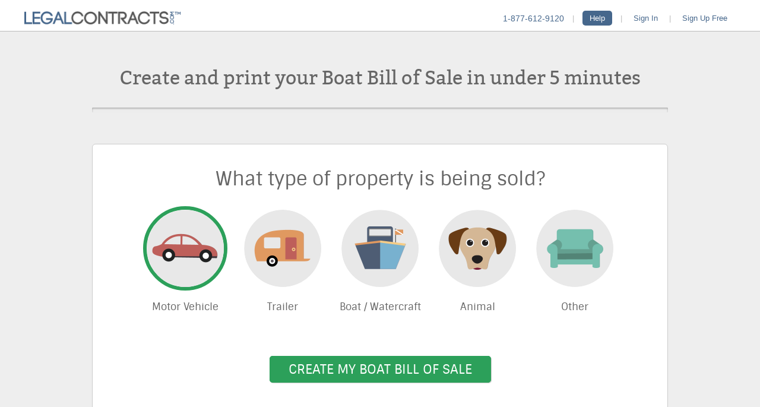

--- FILE ---
content_type: text/html; charset=utf-8
request_url: https://www.legalcontracts.com/contracts/bill-of-sale/?ldcn=boat
body_size: 22872
content:
<!DOCTYPE html><html class="LegalContracts LC countryUS" xmlns="http://www.w3.org/1999/xhtml" xml:lang="en" lang="en"><head><meta charset="utf-8" />
<link rel="preconnect" href="https://cdn.appdynamics.com/" />
<script type="text/javascript">window['adrum-start-time'] = new Date().getTime();</script>
<script type="text/javascript" src="/common/scripts/adrum-WEB9.js?v=13" async></script>
<title>Bill of Sale Contract - Free Bill of Sale Form (US) - LegalContracts</title>
<!--pw5-->
<meta name="ZOOMWORDS" content=" purchase and sale agreement, sales, contract of purchase and sale, sales agent, sale, purchase and sale, contract of sale, agreement for sale, sale of goods" />
<meta name="description" content="Buy or sell items with a Bill of Sale contract. Create and print a customized contract for free in no time." />
<meta name="robots" content="index,follow" />
<meta name="format-detection" content="telephone=no" />
<meta name="SKYPE_TOOLBAR" content="SKYPE_TOOLBAR_PARSER_COMPATIBLE" />
<link rel="canonical" href="https://www.legalcontracts.com/contracts/bill-of-sale/?loc=US"/>
<link href="https://www.legalcontracts.com/common/styles/lcs3.0.css?v=115" type="text/css" rel="stylesheet" media="screen,print" />
<link rel="preload" as="style" href="https://www.legalcontracts.com/common/components/website-policies/assets/main-87d12952.css" onload="this.rel='stylesheet'">
<script type="text/javascript">window._deviceType = "Personal computer";</script>
<script type="text/javascript" src="https://www.legalcontracts.com/common/scripts/siteConfig.php.js?v=17"></script>
<script type="text/javascript" src="https://www.legalcontracts.com/common/scripts/utilities.js?v=5"></script>
<script type="text/javascript" src="https://www.legalcontracts.com/common/scripts/responsive.js?v=3"></script>
<script type="text/javascript" src="https://www.legalcontracts.com/common/scripts/m.js?v=794"></script>
<script type="text/javascript" src="https://www.legalcontracts.com/common/scripts/maintenanceWarningSettings.js?v=21&country=US"></script>
<script type="text/javascript" src="https://www.legalcontracts.com/common/scripts/yanswersnp.js?v=15"></script>
<script type="text/javascript" src="https://maps.googleapis.com/maps/api/js?libraries=places&key=AIzaSyBiyomCVKm41QS9JlVF_5t1nmeNIU4-IYw&callback=Function.prototype"></script>
<script type="module" src="https://www.legalcontracts.com/common/components/website-policies/assets/main-3e805d44.js" defer></script>
<script type="text/javascript" src="https://www.legalcontracts.com/common/scripts/cjAffiliate.js?v=4" defer></script>
<link href="/common/styles/lcs3.0_small.css" type="text/css" rel="stylesheet" />
<link href="/common/styles/lcs3.0_small_b.css" type="text/css" rel="stylesheet" />
<link href="https://www.legalcontracts.com/common/styles/lcs3.0_small.css?v=41" type="text/css" rel="stylesheet" media="screen,print" />
<style type="text/css">
h2 {
font-size: 32px;
}

.rbLabel .que, .queText {
font-size: 24px !important;
}

.textFrag {
font-size: 24px !important;
padding-bottom: 3px !important;
}

.qd.cblContainer {
margin-top: 30px;
}
 .section .sqgVehicleDescription .sqrVehicleDesc1 .svehicleYear .ans input {width:90px}
 .section .sqgVehicleDescription .sqrVehicleDesc1 .svehicleMakeOther .ans input {width:210px}
 .section .sqgVehicleDescription .sqrVehicleDesc1 .svehicleModel .ans input {width:210px}
 .section .sqgVehicleDescription .sqrVehicleDesc2 .svehicleBodyType .ans input {width:300px}
 .section .sqgTrailerDetails .sqrTrailerDesc1 .strailerYear .ans input {width:90px}
 .section .sqgTrailerDetails .sqrTrailerDesc1 .strailerMake .ans input {width:221px}
 .section .sqgTrailerDetails .sqrTrailerDesc1 .strailerModel .ans input {width:200px}
 .section .sqgTrailerDetails .sqrTrailerDesc2 .strailerStyleOther .ans input {width:200px}
 .section .sqgTrailerDetails .sqrTrailerDesc2 .strailerColorOther .ans input {width:200px}
 .section .sqrTrailerOptionalDetails .sqrTrailerOptional1 .strailerLength .ans input {width:100px}
 .section .sqrTrailerOptionalDetails .sqrTrailerOptional1 .strailerWidth .ans input {width:100px}
 .section .sqrTrailerOptionalDetails .sqrTrailerOptional2 .strailerWeight .ans input {width:100px}
 .section .sqgOtherDetails .spptyDescription .ansText textarea {width:500px}
 .section .sqgOtherDetails .spptyDescription .belowIndented {width:550px}
 .section .sqgAnimalDetails .sanimalRepeater .s0 .sQRanimalDesc1 .snumberOfAnimals .ans input {width:70px}
 .section .sqgAnimalDetails .sanimalRepeater .s0 .sQRanimalDesc1 .sanimalBreed .ans input {width:275px}
 .section .sqgAnimalDetails .sanimalRepeater .s0 .sQGanimalOtherDetails .sanimalDescription .ans input {width:630px}
 .section .sqgAnimalDetails .sanimalRepeater .s0 .sQGanimalOtherDetails .sanimalDescription .belowIndented {width:550px}
 .section .sqgAnimalDetails .sanimalRepeater  .sQRanimalDesc1 .snumberOfAnimals .ans input {width:70px}
 .section .sqgAnimalDetails .sanimalRepeater  .sQRanimalDesc1 .sanimalBreed .ans input {width:275px}
 .section .sqgAnimalDetails .sanimalRepeater  .sQGanimalOtherDetails .sanimalDescription .ans input {width:630px}
 .section .sqgAnimalDetails .sanimalRepeater  .sQGanimalOtherDetails .sanimalDescription .belowIndented {width:550px}
 .section .sqgBoatDetails .sqrBoatDesc1 .sboatYear .ans input {width:90px}
 .section .sqgBoatDetails .sqrBoatDesc1 .sboatMake .ans input {width:237px}
 .section .sqgBoatDetails .sqrBoatDesc1 .sboatModel .ans input {width:215px}
 .section .sqgBoatDetails .sqrBoatDesc2 .sboatStyleOther .ans input {width:225px}
 .section .sqgBoatDetails .sqrBoatDesc2 .sboatColorOther .ans input {width:182px}
 .section .sqgBoatDetails .sqrBoatDesc2 .sboatLength .ans input {width:100px}
 .section .sqgBoatDetails2 .que {width:290px}
 .section .sQGengineChassis .sqrVehicleNumbersAU2 .schassisNumber .ans input {width:203px}
 .section .sQGengineChassis .sqrVehicleNumbersAU2 .sengineNumber .ans input {width:217px}
 .section .sqgVIN .svinNowLater .ansRB label {width:200px}
 .section .sqgVIN .sVIN .ans input {width:350px}
 .section .sqgVIN .shIN .ans input {width:350px}
 .section .sQGodometerDetails .sodometerReading .ansRB label {width:200px}
 .section .sQGodometerDetails .sodometerReading .ansRB .radioButtonLarge:not(:first-child){padding-left:100px}
 .section .sQGodometerDetails .sodometerStatusResetReading .ans input {width:100px}
 .section .sqgSeller .snumSellers .s0 .sQGsellerInfo .ssellerName .ans input {width:400px}
 .section .sqgSeller .snumSellers .s0 .sQGsellerInfo .ssellerAddress .ans input {width:400px}
 .section .sqgSeller .snumSellers  .sQGsellerInfo .ssellerName .ans input {width:400px}
 .section .sqgSeller .snumSellers  .sQGsellerInfo .ssellerAddress .ans input {width:400px}
 .section .sqgPurchaser .snumPurchasers .s0 .sQGbuyerInfo .spurchaserName .ans input {width:400px}
 .section .sqgPurchaser .snumPurchasers .s0 .sQGbuyerInfo .spurchaserTrustee .ans input {width:400px}
 .section .sqgPurchaser .snumPurchasers .s0 .sQGbuyerInfo .spurchaserAddress .ans input {width:400px}
 .section .sqgPurchaser .snumPurchasers  .sQGbuyerInfo .spurchaserName .ans input {width:400px}
 .section .sqgPurchaser .snumPurchasers  .sQGbuyerInfo .spurchaserTrustee .ans input {width:400px}
 .section .sqgPurchaser .snumPurchasers  .sQGbuyerInfo .spurchaserAddress .ans input {width:400px}
 .section .sqrFormOfPayment .spricePayment .ansRB .radioButtonLarge:not(:first-child){padding-left:0}
 .section .sqrFormOfPayment .spaymentOtherText .ans input {width:400px}
 .section .sqgLoansAndLiens .sWarrantyLienDescription .ansText textarea {width:600px}
 .section .sqgLoansAndLiens .sWarrantyLienDescription .ansText textarea {height:150px}
 .section .sqgAdditionalClauses .snumAdditionalClauses .s0 .sadditionalClauses .ansText textarea {width:590px}
 .section .sqgAdditionalClauses .snumAdditionalClauses  .sadditionalClauses .ansText textarea {width:590px}
 .section .sqgSignatures .ssigningDate .ans input {width:180px}
 .section .sqgSignatures .ssigningNotary .sOption .sDate .ans input {width:180px}

@font-face {
font-family:'sequiter_flat_icons';
src:url('/common/fonts/sequiter_flat_icons.eot');
src:url('/common/fonts/sequiter_flat_icons.eot?') format('embedded-opentype'),
	url('/common/fonts/sequiter_flat_icons.woff') format('woff'),
	url('/common/fonts/sequiter_flat_icons.ttf') format('truetype'),
	url('/common/fonts/sequiter_flat_icons.svg') format('svg');
font-weight:normal;
font-style:normal;
}
.iconFontFamily{font-family:'sequiter_flat_icons',sans-serif !important}
</style><!--ZOOMSTOP--><script type="text/javascript">
<!--
window.languageCode="en_US";
var pageResponseData = {};
window.SID = 'BC54C5F7AF2947E6A4157621E8318EC1';
window.UID = null;
window.LID = '045fcc099f9398bc27623ad63af2e439';
qnh.EnableClientGroupAnimation = false;
function isKeyCode(event, keyCode) {
return ((event.which && event.which == keyCode) || (event.keyCode && event.keyCode == keyCode));
}
vh.S((("1"+":")+"animalDescription"), "", null, null, false);
vh.S("vehicleYear", "", null, null, false);
vh.S("WarrantyLienDescription", "", null, null, false);
vh.S("vehicleBodyType", "", null, null, false);
vh.R("agreementType", 'QGodometerUpdateVis', function(){qnh.GroupVisChanged(11);}, 'click', false);

vh.R("sellerState", 'ctl00_Content_ctrlQuestions_ctl123_ctl45_ctl09_ctl04_cDropDownStyling', function(){uDD("ctl00_Content_ctrlQuestions_ctl123_ctl45_ctl09_ctl04_cDropDown_in");}, 'change', false);

vh.S("salesTaxes", true, null, null, false);
vh.S("vehicleCylinders", 2, null, null, false);
vh.S((("1"+":")+"purchaserAddress"), "", null, null, false);
vh.S((("1"+":")+"purchaserName"), "", null, null, false);
vh.S('TFsellerPlural', "seller", null, "seller");
vh.S("trailerStyle", "travel trailer", null, null, false);
vh.S((("numAdditionalClauses"+":")+"Num"), 1, null, null, false);
vh.R("agreementType", 'qgBoatDetailsUpdateVis', function(){qnh.GroupVisChanged(7);}, 'click', false);

vh.S("boatColor", "white", null, null, false);
vh.S('kilometer', "kilometer", null, "kilometer");
vh.S((((RepeaterHandler.Get('numPurchasers')).toString()+":")+"purchaserName"), "", null, null, false);
vh.S(("sellerState"+"Other"), "OH", null, null, false);
qnh.RG(1, 'questions', 11, 'QGodometer', function (){return (vh.G("agreementType")=="Vehicle");}, 'ctl00_Content_ctrlQuestions_ctl123_ctl34', false, false, null, function(){return "";}, function(){return "Odometer";}, function(){return true;}, function(){return "Odometer";});
vh.S("witness", "witness0", null, null, false);
vh.S((((RepeaterHandler.Get('animalRepeater')).toString()+":")+"animalDescription"), "", null, null, false);
vh.S((((RepeaterHandler.Get('numSellers')).toString()+":")+"sellerAddress"), "", null, null, false);
vh.R("role", 'qgSellerUpdateName', function(){qnh.GroupNameChanged(15);}, 'click', false);

vh.S("vehicleMakeOther", "", null, null, false);
vh.S("boatLength", 0, null, null, false);
vh.R("boatStyle", 'ctl00_Content_ctrlQuestions_ctl123_ctl30_ctl07_ctl08Styling', function(){uDD("ctl00_Content_ctrlQuestions_ctl123_ctl30_ctl07_ctl08_in");}, 'change', false);

qnh.RG(1, 'questions', 18, 'qrFormOfPayment', function (){return true;}, 'ctl00_Content_ctrlQuestions_ctl123_ctl41', false, false, null, function(){return "";}, function(){return "Payment";}, function(){return true;}, function(){return "Payment";});
vh.S("hIN", "", null, null, false);
vh.S((("1"+":")+"numberOfAnimals"), 1, null, null, false);
vh.S("rbTrailer", false, null, null, false);
vh.S('TFtax', "sales tax", null, "sales tax");
vh.S("ddWidth", "ft", null, null, false);
vh.S("ddWeight", "imperial", null, null, false);
vh.S((("1"+":")+"animalType"), "dog", null, null, false);
function saveData(){saveASPAJAX('aspnetForm', true, undefined, vh.G('__HasSavedAnswersSpecific'));}rE(window, 'beforeunload', saveData);
vh.R("agreementType", 'QGodometerDetailsUpdateVis', function(){qnh.GroupVisChanged(13);}, 'click', false);

vh.R("trailerColor", 'ctl00_Content_ctrlQuestions_ctl123_ctl26_ctl07_ctl10Styling', function(){uDD("ctl00_Content_ctrlQuestions_ctl123_ctl26_ctl07_ctl10_in");}, 'change', false);

vh.R("boatColor", 'ctl00_Content_ctrlQuestions_ctl123_ctl30_ctl07_ctl10Styling', function(){uDD("ctl00_Content_ctrlQuestions_ctl123_ctl30_ctl07_ctl10_in");}, 'change', false);

vh.S("vehicleColour", "white", null, null, false);
vh.S((("signingNotary"+":")+"Option"), "u", null, null, false);
vh.S("twinEngine", false, null, null, false);
qnh.RG(1, 'questions', 14, 'QGyourRole', function (){return true;}, 'ctl00_Content_ctrlQuestions_ctl123_ctl37', false, false, null, function(){return "";}, function(){return "Your Role";}, function(){return true;}, function(){return "Your Role";});
vh.S("trailerAxles", "2", null, null, false);
vh.S("trailerWeight", 0, null, null, false);
vh.S("trailerStyleOther", "", null, null, false);
qnh.RG(1, 'questions', 2, 'qgVehicleDescription', function (){return (vh.G("agreementType")=="Vehicle");}, 'ctl00_Content_ctrlQuestions_ctl123_ctl25', false, false, null, function(){return "";}, function(){return "Vehicle Details";}, function(){return true;}, function(){return "Vehicle Description";});
vh.S((("1"+":")+"additionalClauses"), "", null, null, false);
vh.S((("1"+":")+"purchaserType"), "individual", null, null, false);
vh.S("signingDate", stringToDate("01/27/2026"), null, null, false);
vh.S("vehicleModel", "", null, null, false);
vh.S((("1"+":")+"sellerType"), "individual", null, null, false);
qnh.RG(1, 'questions', 8, 'qgBoatDetails2', function (){return (vh.G("agreementType")=="Boat");}, 'ctl00_Content_ctrlQuestions_ctl123_ctl31', false, false, null, function(){return "";}, function(){return (changeCase(((vh.G("boatStyle")=="jet ski")?"watercraft":"boat"),"upperCase","first")+" Features");}, function(){return true;}, function(){return (changeCase(((vh.G("boatStyle")=="jet ski")?"watercraft":"boat"),"upperCase","first")+" Features");});
vh.R("agreementType", 'QGengineChassisUpdateVis', function(){qnh.GroupVisChanged(9);}, 'click', false);
vh.R('__CountryCode', 'QGengineChassisUpdateVis', function(){qnh.GroupVisChanged(9);}, 'change', false);

vh.S("fishFinderFeature", false, null, null, false);
vh.S('TFpurchaserPlural', "buyer", null, "buyer");
qnh.RG(1, 'questions', 13, 'QGodometerDetails', function (){return (vh.G("agreementType")=="Vehicle");}, 'ctl00_Content_ctrlQuestions_ctl123_ctl36', false, false, null, function(){return "";}, function(){return "Odometer Details";}, function(){return true;}, function(){return "Odometer Details";});
vh.S("OutboardEngine", false, null, null, false);
vh.S("odometerReading", "excess", null, null, false);
qnh.RG(1, 'questions', 17, 'qgSalePrice', function (){return true;}, 'ctl00_Content_ctrlQuestions_ctl123_ctl40', false, false, null, function(){return "";}, function(){return (((vh.G("gift")=="yes")?"Gift ":"Sale ")+"Price");}, function(){return true;}, function(){return "Price";});
vh.S("rbLoans", "yes", null, null, false);
vh.S("pricePayment", "cash", null, null, false);
vh.R("vehicleMake", 'ctl00_Content_ctrlQuestions_ctl123_ctl25_ctl06_ctl07Styling', function(){uDD("ctl00_Content_ctrlQuestions_ctl123_ctl25_ctl06_ctl07_in");}, 'change', false);

vh.S("ddBoatLength", "ft", null, null, false);
var PC='BOS';var PU='bill-of-sale';var additionalPrintCSS="";var outputTemplate='';var SID='BC54C5F7AF2947E6A4157621E8318EC1';var dbcountry='US';var dbregion='OH';var VS='';var tempstring=VS;var supportsMobile=false;var enableGooglePlaces=true;var fluidLayout=false;var dcsVersion=3.2;var yudoxShowSignInOnUnload=false;qnh.SkipPreview=false;qnh.NavigateGroupsClient=false;qnh.NavigateGroupsClientLandingPage=true;qnh.PreloadGroups=false;qnh.PreviewRequiresHttps=false;vh.S('__IsSignedIn', false);vh.S('__HasSavedAnswers', false);vh.S('__HasSavedAnswersSpecific', false);vh.S('__CurrentSection', 0);vh.S('__CurrentQuestionGroup', 0);vh.S('__CurrentSectionID', "landing");vh.S('__CurrentQuestionGroupID', "propertyType");vh.S('__CountryCode', "US");vh.S('__RegionCode', "OH");vh.S('__CurrentAnswersEmpty', true);vh.S('__CurrentQuestionGroupName', "What type of property is being sold?");vh.S('__IsPhone', false);vh.S('__IsFirstVisibleQuestionGroup', true);vh.S('__IsLastVisibleQuestionGroup', false);vh.S('__ScreenSize', "lg");vh.S('__IsDocumentOwner', false);
vh.S("boatStyleOther", "", null, null, false);
vh.R("agreementType", 'qrTrailerOptionalDetailsUpdateVis', function(){qnh.GroupVisChanged(4);}, 'click', false);

qnh.RG(1, 'questions', 20, 'qgAdditionalClauses', function (){return true;}, 'ctl00_Content_ctrlQuestions_ctl123_ctl43', false, false, null, function(){return "";}, function(){return "Additional Clauses";}, function(){return true;}, function(){return "Additional Clauses";});
vh.S('TFtrailerCaravan', "trailer", null, "trailer");
ajaxMan='ctl00_ctl03';
vh.S("trailerColorOther", "", null, null, false);
vh.R("TFvinLong", "qgVINUpdateName", function(){qnh.GroupNameChanged(10);}, 'change', false);

vh.R("gift", 'qgSalePriceUpdateName', function(){qnh.GroupNameChanged(17);}, 'click', false);

vh.S((((RepeaterHandler.Get('animalRepeater')).toString()+":")+"numberOfAnimals"), 1, null, null, false);
vh.S("inboardEngine", false, null, null, false);
vh.R("agreementType", 'qgBoatDetails2UpdateVis', function(){qnh.GroupVisChanged(8);}, 'click', false);

vh.S((((RepeaterHandler.Get('numPurchasers')).toString()+":")+"purchaserTrustee"), "", null, null, false);
vh.S('TFcentre', "center", null, "center");
vh.R("vehicleColour", 'ctl00_Content_ctrlQuestions_ctl123_ctl25_ctl07_ctl08Styling', function(){uDD("ctl00_Content_ctrlQuestions_ctl123_ctl25_ctl07_ctl08_in");}, 'change', false);

qnh.RG(1, 'questions', 19, 'qgLoansAndLiens', function (){return true;}, 'ctl00_Content_ctrlQuestions_ctl123_ctl42', false, false, null, function(){return "";}, function(){return "Loans and Liens";}, function(){return true;}, function(){return "Loans and Liens";});
vh.R("TFvinLong", "qgVINUpdateNavigationTitle", function(){qnh.GroupNavigationTitleChanged(10);}, 'change', false);

vh.S((((RepeaterHandler.Get('numSellers')).toString()+":")+"sellerName"), "", null, null, false);
vh.R("governingLaw", 'qgSignaturesUpdateVis', function(){qnh.GroupVisChanged(21);}, 'change', false);

vh.S("engineNumber", "", null, null, false);
vh.S("boatModel", "", null, null, false);
vh.S("governingLaw", "OH", null, null, false);
vh.S("gift", "no", null, null, false);
vh.S(("governingLaw"+"Other"), "OH", null, null, false);
qnh.RG(1, 'questions', 6, 'qgAnimalDetails', function (){return (vh.G("agreementType")=="Animal");}, 'ctl00_Content_ctrlQuestions_ctl123_ctl29', false, false, null, function(){return "";}, function(){return "Animal Details";}, function(){return true;}, function(){return "Animal Details";});
vh.S("sinkFeature", false, null, null, false);
vh.R((("signingNotary"+":")+"Option"), 'ctl00_Content_ctrlQuestions_ctl123_ctl44_ctl11_cboOptionsStyling', function(){uDD("ctl00_Content_ctrlQuestions_ctl123_ctl44_ctl11_cboOptions_in");}, 'change', false);

vh.S((((RepeaterHandler.Get('numSellers')).toString()+":")+"sellerType"), "individual", null, null, false);
vh.S("vehicleColourOther", "", null, null, false);
vh.S('TFvinLong', "Vehicle Identification Number", null, "Vehicle Identification Number");
vh.R("ddWidth", 'ctl00_Content_ctrlQuestions_ctl123_ctl27_ctl08_ctl09Styling', function(){uDD("ctl00_Content_ctrlQuestions_ctl123_ctl27_ctl08_ctl09_in");}, 'change', false);

vh.S('tfProductNamePostfix', "", null, "");
qnh.RG(1, 'questions', 22, 'qgWitnesses', function (){return ((vh.G('__CountryCode')=="US")||(vh.G('__CountryCode')=="CA"));}, 'ctl00_Content_ctrlQuestions_ctl123_ctl45', false, false, null, function(){return "";}, function(){return "Notary Public";}, function(){return true;}, function(){return "Notary Public";});
vh.S("toiletFeature", false, null, null, false);
vh.S("odometerType", "miles", null, null, false);
vh.S('tfPlurAnimals', "animal", null, "animal");
qnh.RG(1, 'questions', 15, 'qgSeller', function (){return true;}, 'ctl00_Content_ctrlQuestions_ctl123_ctl38', false, false, null, function(){return "";}, function(){return (((vh.G("role")=="seller")?"Your":"Seller")+" Details");}, function(){return true;}, function(){return "Seller Details";});
qnh.RG(1, 'questions', 9, 'QGengineChassis', function (){return ((vh.G("agreementType")=="Vehicle")&&(vh.G('__CountryCode')=="AU"));}, 'ctl00_Content_ctrlQuestions_ctl123_ctl32', false, false, null, function(){return "";}, function(){return "Additional Vehicle Details";}, function(){return true;}, function(){return "Additional Vehicle Details";});
vh.S("singleEngine", false, null, null, false);
vh.R("ddWeight", 'ctl00_Content_ctrlQuestions_ctl123_ctl27_ctl09_ctl05Styling', function(){uDD("ctl00_Content_ctrlQuestions_ctl123_ctl27_ctl09_ctl05_in");}, 'change', false);

vh.S('TFimgPath', "\\contracts\\DCSDefinitions\\Images\\LC-BOS\\", null, "\\contracts\\DCSDefinitions\\Images\\LC-BOS\\");
vh.S("ddLength", "ft", null, null, false);
vh.S("signingDateOption", "unsure", null, null, false);
vh.S("trailerYear", "", null, null, false);
vh.R("agreementType", 'qgVINUpdateVis', function(){qnh.GroupVisChanged(10);}, 'click', false);

vh.R("TFtrailerCaravan", "qrTrailerOptionalDetailsUpdateName", function(){qnh.GroupNameChanged(4);}, 'change', false);

vh.S("odometerRepaired", "no", null, null, false);
vh.S((("numSellers"+":")+"Num"), 1, null, null, false);
vh.S("addTrailerDetails", "no", null, null, false);
vh.S("vinNowLater", "later", null, null, false);
vh.S((("signingNotary"+":")+"Date"), stringToDate("01/27/2026"), null, null, false);
vh.R("boatStyle", 'qgBoatDetails2UpdateNavigationTitle', function(){qnh.GroupNavigationTitleChanged(8);}, 'change', false);

vh.S("gpsFeature", false, null, null, false);
vh.S("pptyDescription", "", null, null, false);
var _previewDialogID="ctl00_cPreviewDialog"
vh.S("vehicleEngine", "gas", null, null, false);
qnh.RG(1, 'questions', 16, 'qgPurchaser', function (){return true;}, 'ctl00_Content_ctrlQuestions_ctl123_ctl39', false, false, null, function(){return "";}, function(){return (((vh.G("role")=="seller")?"Buyer":"Your")+" Details");}, function(){return true;}, function(){return "Buyer Details";});
vh.R("PropertyType", "QGLocationUpdateNavigationTitle", function(){qnh.GroupNavigationTitleChanged(1);}, 'change', false);

vh.S((("1"+":")+"sellerName"), "", null, null, false);
vh.S("boatMake", "", null, null, false);
vh.S("boatYear", "", null, null, false);
vh.S("odometerStatusResetReading", 0, null, null, false);
vh.R("boatStyle", 'qgBoatDetails2UpdateName', function(){qnh.GroupNameChanged(8);}, 'change', false);

vh.R("odometerType", 'ctl00_Content_ctrlQuestions_ctl123_ctl34_ctl07_ctl05Styling', function(){uDD("ctl00_Content_ctrlQuestions_ctl123_ctl34_ctl07_ctl05_in");}, 'change', false);

vh.R("vehicleEngine", 'ctl00_Content_ctrlQuestions_ctl123_ctl25_ctl07_ctl10Styling', function(){uDD("ctl00_Content_ctrlQuestions_ctl123_ctl25_ctl07_ctl10_in");}, 'change', false);

vh.S("kitchenetteFeature", false, null, null, false);
vh.S((("numPurchasers"+":")+"Num"), 1, null, null, false);
vh.R("TFtrailerCaravan", "qgTrailerDetailsUpdateName", function(){qnh.GroupNameChanged(3);}, 'change', false);

vh.S((((RepeaterHandler.Get('animalRepeater')).toString()+":")+"animalBreed"), "", null, null, false);
vh.S("trailerColor", "white", null, null, false);
qnh.RG(1, 'questions', 7, 'qgBoatDetails', function (){return (vh.G("agreementType")=="Boat");}, 'ctl00_Content_ctrlQuestions_ctl123_ctl30', false, false, null, function(){return "";}, function(){return "Boat / Watercraft Details";}, function(){return true;}, function(){return "Watercraft Description";});
vh.R("governingLaw", 'ctl00_Content_ctrlQuestions_ctl123_ctl24_ctl05_cDropDownStyling', function(){uDD("ctl00_Content_ctrlQuestions_ctl123_ctl24_ctl05_cDropDown_in");}, 'change', false);


vh.R("agreementType", 'qgOtherDetailsUpdateVis', function(){qnh.GroupVisChanged(5);}, 'click', false);

vh.R("role", 'qgPurchaserUpdateName', function(){qnh.GroupNameChanged(16);}, 'click', false);

vh.S((((RepeaterHandler.Get('numPurchasers')).toString()+":")+"purchaserAddress"), "", null, null, false);
vh.S("rbVehicle", true, null, null, false);
vh.S("chassisNumber", "", null, null, false);
vh.S("purchaserState", "OH", null, null, false);
vh.S("addChassisNumber", false, null, null, false);
vh.S("showerFeature", false, null, null, false);
vh.S("paymentOtherText", "", null, null, false);
qnh.RG(1, 'questions', 12, 'qgOdometerAccuracy', function (){return (vh.G("agreementType")=="Vehicle");}, 'ctl00_Content_ctrlQuestions_ctl123_ctl35', false, false, null, function(){return "";}, function(){return "Odometer Accuracy";}, function(){return true;}, function(){return "Odometer Accuracy";});
vh.S("vehicleMake", "Ford", null, null, false);
vh.S((((RepeaterHandler.Get('animalRepeater')).toString()+":")+"animalColour"), "", null, null, false);
vh.S("sellerState", "OH", null, null, false);
qnh.RG(1, 'questions', 4, 'qrTrailerOptionalDetails', function (){return (vh.G("agreementType")=="Trailer");}, 'ctl00_Content_ctrlQuestions_ctl123_ctl27', false, false, null, function(){return "";}, function(){return (("Optional "+changeCase(vh.G("TFtrailerCaravan"),"upperCase","word"))+" Details");}, function(){return true;}, function(){return "Optional Trailer Details";});
vh.S("price", 0, null, null, false);
vh.S("rbAnimal", false, null, null, false);
vh.S('TFpurchaser', "the buyer", null, "the buyer");
vh.S('check', "check", null, "check");
qnh.RG(1, 'questions', 10, 'qgVIN', function (){return (((vh.G("agreementType")=="Vehicle")||(vh.G("agreementType")=="Trailer"))||(vh.G("agreementType")=="Boat"));}, 'ctl00_Content_ctrlQuestions_ctl123_ctl33', false, false, null, function(){return "";}, function(){return vh.G("TFvinLong");}, function(){return true;}, function(){return vh.G("TFvinLong");});
vh.S("trailerModel", "", null, null, false);
vh.R("agreementType", 'qgOdometerAccuracyUpdateVis', function(){qnh.GroupVisChanged(12);}, 'click', false);

vh.S("boatStyle", "jet ski", null, null, false);
vh.S("rbOtherType", false, null, null, false);
vh.R("trailerAxles", 'ctl00_Content_ctrlQuestions_ctl123_ctl26_ctl07_ctl07Styling', function(){uDD("ctl00_Content_ctrlQuestions_ctl123_ctl26_ctl07_ctl07_in");}, 'change', false);

qnh.RG(1, 'questions', 3, 'qgTrailerDetails', function (){return (vh.G("agreementType")=="Trailer");}, 'ctl00_Content_ctrlQuestions_ctl123_ctl26', false, false, null, function(){return "";}, function(){return (changeCase(vh.G("TFtrailerCaravan"),"upperCase","word")+" Details");}, function(){return true;}, function(){return "Trailer Description";});
vh.S("odometer", 0, null, null, false);
vh.S('TFgrey', "gray", null, "gray");
vh.S("boatColorOther", "", null, null, false);
qnh.RG(0, 'landing', 0, 'propertyType', function (){return true;}, 'ctl00_Content_ctrlQuestions_ctl122_ctl03', false, false, null, function(){return "";}, function(){return "What type of property is being sold?";}, function(){return true;}, function(){return "Property Type";});
vh.S((((RepeaterHandler.Get('numAdditionalClauses')).toString()+":")+"additionalClauses"), "", null, null, false);
qnh.RG(1, 'questions', 5, 'qgOtherDetails', function (){return (vh.G("agreementType")=="Personal Property");}, 'ctl00_Content_ctrlQuestions_ctl123_ctl28', false, false, null, function(){return "";}, function(){return "Property Details";}, function(){return true;}, function(){return "Property Details";});
vh.S("VIN", "", null, null, false);
vh.R("vehicleCylinders", 'ctl00_Content_ctrlQuestions_ctl123_ctl25_ctl07_ctl11Styling', function(){uDD("ctl00_Content_ctrlQuestions_ctl123_ctl25_ctl07_ctl11_in");}, 'change', false);

vh.S('TFpropertyType', "vehicle", null, "vehicle");
vh.S((("1"+":")+"animalBreed"), "", null, null, false);
vh.S("rbBoat", false, null, null, false);
vh.S((("1"+":")+"sellerAddress"), "", null, null, false);
vh.S("agreementType", "Vehicle", null, null, false);
vh.S("odometerAccurate", "yes", null, null, false);
vh.S(("purchaserState"+"Other"), "OH", null, null, false);
vh.S("addEngineNumber", false, null, null, false);
vh.S('isPDFOnly', false, null, false);
vh.R("agreementType", 'qgAnimalDetailsUpdateVis', function(){qnh.GroupVisChanged(6);}, 'click', false);

vh.R("ddLength", 'ctl00_Content_ctrlQuestions_ctl123_ctl27_ctl08_ctl07Styling', function(){uDD("ctl00_Content_ctrlQuestions_ctl123_ctl27_ctl08_ctl07_in");}, 'change', false);

vh.R("agreementType", 'qgVehicleDescriptionUpdateVis', function(){qnh.GroupVisChanged(2);}, 'click', false);

vh.S("trailerLength", 0, null, null, false);
vh.S('TFvinShort', "VIN", null, "VIN");
vh.S('PropertyType', "Vehicle", null, "Vehicle");
vh.S((("animalRepeater"+":")+"Num"), 1, null, null, false);
vh.S((((RepeaterHandler.Get('numPurchasers')).toString()+":")+"purchaserType"), "individual", null, null, false);
vh.R("purchaserState", 'ctl00_Content_ctrlQuestions_ctl123_ctl45_ctl09_ctl05_cDropDownStyling', function(){uDD("ctl00_Content_ctrlQuestions_ctl123_ctl45_ctl09_ctl05_cDropDown_in");}, 'change', false);

vh.R("trailerStyle", 'ctl00_Content_ctrlQuestions_ctl123_ctl26_ctl07_ctl08Styling', function(){uDD("ctl00_Content_ctrlQuestions_ctl123_ctl26_ctl07_ctl08_in");}, 'change', false);

qnh.RG(1, 'questions', 1, 'QGLocation', function (){return true;}, 'ctl00_Content_ctrlQuestions_ctl123_ctl24', false, false, null, function(){return "";}, function(){return "Location";}, function(){return true;}, function(){return (vh.G("PropertyType")+" Location");});
vh.S((("1"+":")+"animalColour"), "", null, null, false);
vh.S("role", "seller", null, null, false);
vh.S((("1"+":")+"purchaserTrustee"), "", null, null, false);
vh.R("agreementType", 'qgTrailerDetailsUpdateVis', function(){qnh.GroupVisChanged(3);}, 'click', false);

vh.S("includeAdditionalClauses", "no", null, null, false);
vh.S('tfStateProv', "State", null, "State");
vh.S("notaryRequired", "no", null, null, false);
vh.S((((RepeaterHandler.Get('animalRepeater')).toString()+":")+"animalType"), "dog", null, null, false);
vh.S('color', "color", null, "color");
qnh.RG(1, 'questions', 21, 'qgSignatures', function (){return (vh.G("governingLaw")!="SCT");}, 'ctl00_Content_ctrlQuestions_ctl123_ctl44', false, false, null, function(){return "";}, function(){return "Signing Details";}, function(){return true;}, function(){return "Signing Details";});
vh.R("ddBoatLength", 'ctl00_Content_ctrlQuestions_ctl123_ctl30_ctl07_ctl13Styling', function(){uDD("ctl00_Content_ctrlQuestions_ctl123_ctl30_ctl07_ctl13_in");}, 'change', false);

vh.S("trailerMake", "", null, null, false);
vh.S("trailerWidth", 0, null, null, false);
window.startUpComplete=false;
function startUp(){
vh.R('__HasSavedAnswersSpecific', 'hasSavedAnswersClass', function(){$('form').removeClass('hasSavedAnswersSpecific noSavedAnswersSpecific').addClass(vh.G('__HasSavedAnswersSpecific') ? 'hasSavedAnswersSpecific' : 'noSavedAnswersSpecific'); }, 'change', false);
rE(window,"load",function(){$('form').removeClass('hasSavedAnswersSpecific noSavedAnswersSpecific').addClass(vh.G('__HasSavedAnswersSpecific') ? 'hasSavedAnswersSpecific' : 'noSavedAnswersSpecific'); });
function ctl00_Content_ctrlContractHead_ctl03_ctl02Vis() {sD("ctl00_Content_ctrlContractHead_ctl03_ctl02",(vh.G('__HasSavedAnswersSpecific')&&false), "block");vh.OAV("ctl00_Content_ctrlContractHead_ctl03_ctl02");}
vh.R('__HasSavedAnswersSpecific', 'ctl00_Content_ctrlContractHead_ctl03_ctl02Vis', ctl00_Content_ctrlContractHead_ctl03_ctl02Vis, 'change', false);

rE(window,"load",ctl00_Content_ctrlContractHead_ctl03_ctl02Vis);
vh.R('__CurrentQuestionGroup', 'stickySocialShareClass', function(){$('form').removeClass('stickySocialShare').addClass(false? 'stickySocialShare' : ''); }, 'change', false);
rE(window,"load",function(){$('form').removeClass('stickySocialShare').addClass(false? 'stickySocialShare' : ''); });
vh.R("agreementType", 'ctl00_Content_ctrlContractHead_ctl04_ctl02GroupVisibility', function(){qnh.CalculateProgress(250, true)}, 'click', true);
vh.R('__CountryCode', 'ctl00_Content_ctrlContractHead_ctl04_ctl02GroupVisibility', function(){qnh.CalculateProgress(250, true)}, 'change', true);
vh.R("governingLaw", 'ctl00_Content_ctrlContractHead_ctl04_ctl02GroupVisibility', function(){qnh.CalculateProgress(250, true)}, 'change', true);

vh.R("agreementType", 'TFvinLongVal', function(){vh.S('TFvinLong', ((((vh.G("agreementType")=="Vehicle")||(vh.G("agreementType")=="Trailer"))?"Vehicle":"Hull")+" Identification Number"), 'change', ((((vh.GE("agreementType")=="Vehicle")||(vh.GE("agreementType")=="Trailer"))?"Vehicle":"Hull")+" Identification Number"));}, 'click', false);

var tempFunc = function(){vh.S("rbVehicle", gI("ctl00_Content_ctrlQuestions_ctl122_ctl03_ctl07_ctl07_in").checked, 'click');};$('input[name="ctl00$Content$ctrlQuestions$ctl122$ctl03$ctl06"]').on('click', tempFunc);tempFunc();
vh.R('__CountryCode', 'colorVal', function(){vh.S('color', ((vh.G('__CountryCode')=="US")?"color":"colour"), 'change', ((vh.GE('__CountryCode')=="US")?"color":"colour"));}, 'change', false);

vh.R("agreementType", 'PropertyTypeVal', function(){vh.S('PropertyType', ((vh.G("agreementType")=="Personal Property")?"Property":((vh.G("agreementType")=="Animal")?changeCase(vh.G("tfPlurAnimals"),"upperCase","first"):((vh.G("agreementType")=="Boat")?"Boat":((vh.G("agreementType")=="Trailer")?"Trailer":"Vehicle")))), 'change', ((vh.GE("agreementType")=="Personal Property")?"Property":((vh.GE("agreementType")=="Animal")?changeCase(vh.GE("tfPlurAnimals"),"upperCase","first"):((vh.GE("agreementType")=="Boat")?"Boat":((vh.GE("agreementType")=="Trailer")?"Trailer":"Vehicle")))));}, 'click', false);
vh.R("tfPlurAnimals", "PropertyTypeVal", function(){vh.S('PropertyType', ((vh.G("agreementType")=="Personal Property")?"Property":((vh.G("agreementType")=="Animal")?changeCase(vh.G("tfPlurAnimals"),"upperCase","first"):((vh.G("agreementType")=="Boat")?"Boat":((vh.G("agreementType")=="Trailer")?"Trailer":"Vehicle")))), 'change', ((vh.GE("agreementType")=="Personal Property")?"Property":((vh.GE("agreementType")=="Animal")?changeCase(vh.GE("tfPlurAnimals"),"upperCase","first"):((vh.GE("agreementType")=="Boat")?"Boat":((vh.GE("agreementType")=="Trailer")?"Trailer":"Vehicle")))));}, 'change', false);

vh.R('__CountryCode', 'kilometerVal', function(){vh.S('kilometer', ((vh.G('__CountryCode')=="US")?"kilometer":"kilometre"), 'change', ((vh.GE('__CountryCode')=="US")?"kilometer":"kilometre"));}, 'change', false);

TooltipHandler.Register('.controls .new', {content:function(){ return "To start a new document, you must first select a license";}, position:{my:"left bottom", at:"right top"}});TooltipHandler.Register('.controls .open', {content:function(){ return "To open an existing document, you must first select a license";}, position:{my:"left bottom", at:"right top"}});TooltipHandler.Register('.controls .save', {content:function(){ return "To save this document, you must first select a license.<br/><br/>With a license, you can save in Microsoft Word, PDF, and HTML formats. You can save to LegalContracts or download to your computer.";}, position:{my:"left bottom", at:"right top"}});TooltipHandler.Register('.controls .print', {content:function(){ return "To print your document, you must first select a license";}, position:{my:"left bottom", at:"right top"}});TooltipHandler.Register('.controls .downPDF', {content:function(){ return "To download your document, you must first select a license";}, position:{my:"left bottom", at:"right top"}});TooltipHandler.Register('.controls .down', {content:function(){ return "To download your document, you must first select a license";}, position:{my:"left bottom", at:"right top"}});TooltipHandler.Register('.controls .shareExpand', {content:function(){ return "In order to share your document with others, you must first select a license";}, position:{my:"left bottom", at:"right top"}});TooltipHandler.Register('.controls .editor', {content:function(){ return "To use the LegalContracts Editor, you must first select a license";}, position:{my:"left bottom", at:"right top"}});
var tempFunc = function(){vh.S("rbAnimal", gI("ctl00_Content_ctrlQuestions_ctl122_ctl03_ctl07_ctl10_in").checked, 'click');};$('input[name="ctl00$Content$ctrlQuestions$ctl122$ctl03$ctl06"]').on('click', tempFunc);tempFunc();
function ctl00_Content_ctrlContractHead_ctl03_ctl04Vis() {sD("ctl00_Content_ctrlContractHead_ctl03_ctl04",(vh.G('__HasSavedAnswersSpecific')&&!(false)), "block");vh.OAV("ctl00_Content_ctrlContractHead_ctl03_ctl04");}
vh.R('__HasSavedAnswersSpecific', 'ctl00_Content_ctrlContractHead_ctl03_ctl04Vis', ctl00_Content_ctrlContractHead_ctl03_ctl04Vis, 'change', false);

rE(window,"load",ctl00_Content_ctrlContractHead_ctl03_ctl04Vis);
var tempFunc = function(){vh.S("rbTrailer", gI("ctl00_Content_ctrlQuestions_ctl122_ctl03_ctl07_ctl08_in").checked, 'click');};$('input[name="ctl00$Content$ctrlQuestions$ctl122$ctl03$ctl06"]').on('click', tempFunc);tempFunc();

var tempFunc = function(){vh.S("rbOtherType", gI("ctl00_Content_ctrlQuestions_ctl122_ctl03_ctl07_ctl11_in").checked, 'click');};$('input[name="ctl00$Content$ctrlQuestions$ctl122$ctl03$ctl06"]').on('click', tempFunc);tempFunc();
qnh.SelectedSection=0;qnh.SelectedGroup=0;qnh.RestrictNavigation=false;qnh.RestrictNavigationFull=function(){ return false; };
vh.R("agreementType", 'TFvinShortVal', function(){vh.S('TFvinShort', (((vh.G("agreementType")=="Vehicle")||(vh.G("agreementType")=="Trailer"))?"VIN":"HIN"), 'change', (((vh.GE("agreementType")=="Vehicle")||(vh.GE("agreementType")=="Trailer"))?"VIN":"HIN"));}, 'click', false);

TooltipHandler.Register('.controls .new', {content:function(){ return "To start a new document, you must first select a license";}, position:{my:"left bottom", at:"right top"}});TooltipHandler.Register('.controls .open', {content:function(){ return "To open an existing document, you must first select a license";}, position:{my:"left bottom", at:"right top"}});TooltipHandler.Register('.controls .save', {content:function(){ return "To save this document, you must first select a license.<br/><br/>With a license, you can save in Microsoft Word, PDF, and HTML formats. You can save to LegalContracts or download to your computer.";}, position:{my:"left bottom", at:"right top"}});TooltipHandler.Register('.controls .print', {content:function(){ return "To print your document, you must first select a license";}, position:{my:"left bottom", at:"right top"}});TooltipHandler.Register('.controls .downPDF', {content:function(){ return "To download your document, you must first select a license";}, position:{my:"left bottom", at:"right top"}});TooltipHandler.Register('.controls .down', {content:function(){ return "To download your document, you must first select a license";}, position:{my:"left bottom", at:"right top"}});TooltipHandler.Register('.controls .shareExpand', {content:function(){ return "In order to share your document with others, you must first select a license";}, position:{my:"left bottom", at:"right top"}});TooltipHandler.Register('.controls .editor', {content:function(){ return "To use the LegalContracts Editor, you must first select a license";}, position:{my:"left bottom", at:"right top"}});

vh.R('__CountryCode', 'TFtaxVal', function(){vh.S('TFtax', ((vh.G('__CountryCode')=="GB")?"VAT":"sales tax"), 'change', ((vh.GE('__CountryCode')=="GB")?"VAT":"sales tax"));}, 'change', false);

vh.R('__CountryCode', 'TFgreyVal', function(){vh.S('TFgrey', ((vh.G('__CountryCode')=="US")?"gray":"grey"), 'change', ((vh.GE('__CountryCode')=="US")?"gray":"grey"));}, 'change', false);

vh.R("agreementType", 'TFpropertyTypeVal', function(){vh.S('TFpropertyType', ((vh.G("agreementType")=="Animal")?vh.G("tfPlurAnimals"):((vh.G("agreementType")=="Boat")?((vh.G("boatStyle")=="jet ski")?"watercraft":"boat"):((vh.G("agreementType")=="Trailer")?vh.G("TFtrailerCaravan"):changeCase(vh.G("agreementType"),"lowerCase","all")))), 'change', ((vh.GE("agreementType")=="Animal")?vh.GE("tfPlurAnimals"):((vh.GE("agreementType")=="Boat")?((vh.GE("boatStyle")=="jet ski")?"watercraft":"boat"):((vh.GE("agreementType")=="Trailer")?vh.GE("TFtrailerCaravan"):changeCase(vh.GE("agreementType"),"lowerCase","all")))));}, 'click', false);
vh.R("tfPlurAnimals", "TFpropertyTypeVal", function(){vh.S('TFpropertyType', ((vh.G("agreementType")=="Animal")?vh.G("tfPlurAnimals"):((vh.G("agreementType")=="Boat")?((vh.G("boatStyle")=="jet ski")?"watercraft":"boat"):((vh.G("agreementType")=="Trailer")?vh.G("TFtrailerCaravan"):changeCase(vh.G("agreementType"),"lowerCase","all")))), 'change', ((vh.GE("agreementType")=="Animal")?vh.GE("tfPlurAnimals"):((vh.GE("agreementType")=="Boat")?((vh.GE("boatStyle")=="jet ski")?"watercraft":"boat"):((vh.GE("agreementType")=="Trailer")?vh.GE("TFtrailerCaravan"):changeCase(vh.GE("agreementType"),"lowerCase","all")))));}, 'change', false);
vh.R("boatStyle", 'TFpropertyTypeVal', function(){vh.S('TFpropertyType', ((vh.G("agreementType")=="Animal")?vh.G("tfPlurAnimals"):((vh.G("agreementType")=="Boat")?((vh.G("boatStyle")=="jet ski")?"watercraft":"boat"):((vh.G("agreementType")=="Trailer")?vh.G("TFtrailerCaravan"):changeCase(vh.G("agreementType"),"lowerCase","all")))), 'change', ((vh.GE("agreementType")=="Animal")?vh.GE("tfPlurAnimals"):((vh.GE("agreementType")=="Boat")?((vh.GE("boatStyle")=="jet ski")?"watercraft":"boat"):((vh.GE("agreementType")=="Trailer")?vh.GE("TFtrailerCaravan"):changeCase(vh.GE("agreementType"),"lowerCase","all")))));}, 'change', false);
vh.R("TFtrailerCaravan", "TFpropertyTypeVal", function(){vh.S('TFpropertyType', ((vh.G("agreementType")=="Animal")?vh.G("tfPlurAnimals"):((vh.G("agreementType")=="Boat")?((vh.G("boatStyle")=="jet ski")?"watercraft":"boat"):((vh.G("agreementType")=="Trailer")?vh.G("TFtrailerCaravan"):changeCase(vh.G("agreementType"),"lowerCase","all")))), 'change', ((vh.GE("agreementType")=="Animal")?vh.GE("tfPlurAnimals"):((vh.GE("agreementType")=="Boat")?((vh.GE("boatStyle")=="jet ski")?"watercraft":"boat"):((vh.GE("agreementType")=="Trailer")?vh.GE("TFtrailerCaravan"):changeCase(vh.GE("agreementType"),"lowerCase","all")))));}, 'change', false);

vh.R("agreementType", 'tfPlurAnimalsVal', function(){vh.S('tfPlurAnimals', (((vh.G("agreementType")=="Animal")&&(RepeaterHandler.Loop("animalRepeater",vh.G((("animalRepeater"+":")+"Num")), function(){return vh.G((((RepeaterHandler.Get('animalRepeater')).toString()+":")+"numberOfAnimals"));}, {"type":"Number","combination":null,"finalSeparator":null},null)>1))?"animals":"animal"), 'change', (((vh.GE("agreementType")=="Animal")&&(RepeaterHandler.Loop("animalRepeater",vh.GE((("animalRepeater"+":")+"Num")), function(){return vh.GE((((RepeaterHandler.Get('animalRepeater')).toString()+":")+"numberOfAnimals"));}, {"type":"Number","combination":null,"finalSeparator":null},null)>1))?"animals":"animal"));}, 'click', false);
vh.R((("animalRepeater"+":")+"Num"), 'tfPlurAnimalsVal', function(){vh.S('tfPlurAnimals', (((vh.G("agreementType")=="Animal")&&(RepeaterHandler.Loop("animalRepeater",vh.G((("animalRepeater"+":")+"Num")), function(){return vh.G((((RepeaterHandler.Get('animalRepeater')).toString()+":")+"numberOfAnimals"));}, {"type":"Number","combination":null,"finalSeparator":null},null)>1))?"animals":"animal"), 'change', (((vh.GE("agreementType")=="Animal")&&(RepeaterHandler.Loop("animalRepeater",vh.GE((("animalRepeater"+":")+"Num")), function(){return vh.GE((((RepeaterHandler.Get('animalRepeater')).toString()+":")+"numberOfAnimals"));}, {"type":"Number","combination":null,"finalSeparator":null},null)>1))?"animals":"animal"));}, 'change', false);
vh.R((((RepeaterHandler.Get('animalRepeater')).toString()+":")+"numberOfAnimals"), 'tfPlurAnimalsVal', function(){vh.S('tfPlurAnimals', (((vh.G("agreementType")=="Animal")&&(RepeaterHandler.Loop("animalRepeater",vh.G((("animalRepeater"+":")+"Num")), function(){return vh.G((((RepeaterHandler.Get('animalRepeater')).toString()+":")+"numberOfAnimals"));}, {"type":"Number","combination":null,"finalSeparator":null},null)>1))?"animals":"animal"), 'change', (((vh.GE("agreementType")=="Animal")&&(RepeaterHandler.Loop("animalRepeater",vh.GE((("animalRepeater"+":")+"Num")), function(){return vh.GE((((RepeaterHandler.Get('animalRepeater')).toString()+":")+"numberOfAnimals"));}, {"type":"Number","combination":null,"finalSeparator":null},null)>1))?"animals":"animal"));}, 'change', false);

TooltipHandler.Register('#ctl00_Navigation_ctrlRelatedContracts__0', {content:function(){ return "A Promissory Note is an enforceable promise to pay back a loan or debt.";}, position:{my:"left top", at:"right bottom"}});TooltipHandler.Register('#ctl00_Navigation_ctrlRelatedContracts__1', {content:function(){ return "A Purchase and Sale of Business Agreement is used to transfer the shares or assets of a business from one or more sellers to one or more purchasers. The agreement can be structured as a sale of the shares of the business or as a sale of the assets of the business.";}, position:{my:"left top", at:"right bottom"}});TooltipHandler.Register('#ctl00_Navigation_ctrlRelatedContracts__2', {content:function(){ return "Outline the details of your sale with our online Sales Agreement template. Print and download instantly for free.";}, position:{my:"left top", at:"right bottom"}});
vh.R("agreementType", 'ctl00_Content_ctrlContractHead_cProgressBarGroupVisibility', function(){qnh.CalculateProgress(250, true)}, 'click', true);
vh.R('__CountryCode', 'ctl00_Content_ctrlContractHead_cProgressBarGroupVisibility', function(){qnh.CalculateProgress(250, true)}, 'change', true);
vh.R("governingLaw", 'ctl00_Content_ctrlContractHead_cProgressBarGroupVisibility', function(){qnh.CalculateProgress(250, true)}, 'change', true);

var tempFunc = function(){vh.S("rbBoat", gI("ctl00_Content_ctrlQuestions_ctl122_ctl03_ctl07_ctl09_in").checked, 'click');};$('input[name="ctl00$Content$ctrlQuestions$ctl122$ctl03$ctl06"]').on('click', tempFunc);tempFunc();
function ctl00_Content_ctrlContractHead_ctl03_ctl05Vis() {sD("ctl00_Content_ctrlContractHead_ctl03_ctl05",!(vh.G('__HasSavedAnswersSpecific')), "block");vh.OAV("ctl00_Content_ctrlContractHead_ctl03_ctl05");}
vh.R('__HasSavedAnswersSpecific', 'ctl00_Content_ctrlContractHead_ctl03_ctl05Vis', ctl00_Content_ctrlContractHead_ctl03_ctl05Vis, 'change', false);

rE(window,"load",ctl00_Content_ctrlContractHead_ctl03_ctl05Vis);
vh.R('__CountryCode', 'checkVal', function(){vh.S('check', ((vh.G('__CountryCode')=="US")?"check":"cheque"), 'change', ((vh.GE('__CountryCode')=="US")?"check":"cheque"));}, 'change', false);


vh.R('__CountryCode', 'TFcentreVal', function(){vh.S('TFcentre', ((vh.G('__CountryCode')=="US")?"center":"centre"), 'change', ((vh.GE('__CountryCode')=="US")?"center":"centre"));}, 'change', false);

vh.R('__CurrentQuestionGroup', 'firstPageClass', function(){$('form').removeClass('firstPage notFirstPage').addClass(qnh.GetPreviousPosition() < 0 ? 'firstPage' : 'notFirstPage'); qnh.SetFAQContentClass();$('.currentQuestionGroupName').html(vh.G('__CurrentQuestionGroupName'));}, 'change', false);
rE(window,"load",function(){$('form').removeClass('firstPage notFirstPage').addClass(qnh.GetPreviousPosition() < 0 ? 'firstPage' : 'notFirstPage'); qnh.SetFAQContentClass();$('.currentQuestionGroupName').html(vh.G('__CurrentQuestionGroupName'));});
vh.R((("numPurchasers"+":")+"Num"), 'TFpurchaserPluralVal', function(){vh.S('TFpurchaserPlural', ((vh.G((("numPurchasers"+":")+"Num"))==1)?"buyer":"buyers"), 'change', ((vh.GE((("numPurchasers"+":")+"Num"))==1)?"buyer":"buyers"));}, 'change', false);

vh.R('__CountryCode', 'TFtrailerCaravanVal', function(){vh.S('TFtrailerCaravan', (((vh.G('__CountryCode')=="GB")||(vh.G('__CountryCode')=="AU"))?((vh.G("trailerStyleOther")=="")?"caravan / trailer":((((vh.G("trailerStyleOther")).toLowerCase()).indexOf(("caravan").toLowerCase())!=-1)?"caravan":"trailer")):"trailer"), 'change', (((vh.GE('__CountryCode')=="GB")||(vh.GE('__CountryCode')=="AU"))?((vh.GE("trailerStyleOther")=="")?"caravan / trailer":((((vh.GE("trailerStyleOther")).toLowerCase()).indexOf(("caravan").toLowerCase())!=-1)?"caravan":"trailer")):"trailer"));}, 'change', false);
vh.R("trailerStyleOther", 'TFtrailerCaravanVal', function(){vh.S('TFtrailerCaravan', (((vh.G('__CountryCode')=="GB")||(vh.G('__CountryCode')=="AU"))?((vh.G("trailerStyleOther")=="")?"caravan / trailer":((((vh.G("trailerStyleOther")).toLowerCase()).indexOf(("caravan").toLowerCase())!=-1)?"caravan":"trailer")):"trailer"), 'change', (((vh.GE('__CountryCode')=="GB")||(vh.GE('__CountryCode')=="AU"))?((vh.GE("trailerStyleOther")=="")?"caravan / trailer":((((vh.GE("trailerStyleOther")).toLowerCase()).indexOf(("caravan").toLowerCase())!=-1)?"caravan":"trailer")):"trailer"));}, 'change', false);

var tempFunc = function(){vh.S("agreementType", $('input[name="ctl00$Content$ctrlQuestions$ctl122$ctl03$ctl06"]').filter(':checked').val(), 'click');};$('input[name="ctl00$Content$ctrlQuestions$ctl122$ctl03$ctl06"]').on('click', tempFunc);tempFunc();
initPreviewDialog("ctl00_Content_ctrlContractHead_ctl03_ctl02_ctl02_ctl02_ctl03_ctl02_divPreviewDialog", "My Boat Bill of Sale");
Sys.WebForms.PageRequestManager.getInstance().add_endRequest(EndRequestHandler);
vh.R('__CountryCode', 'tfStateProvVal', function(){vh.S('tfStateProv', ((vh.G('__CountryCode')=="AU")?"State / Territory":((vh.G('__CountryCode')=="GB")?"Country":((vh.G('__CountryCode')=="CA")?"Province / Territory":((vh.G('__CountryCode')=="US")?"State":"Jurisdiction")))), 'change', ((vh.GE('__CountryCode')=="AU")?"State / Territory":((vh.GE('__CountryCode')=="GB")?"Country":((vh.GE('__CountryCode')=="CA")?"Province / Territory":((vh.GE('__CountryCode')=="US")?"State":"Jurisdiction")))));}, 'change', false);


$(function() {
	var query = location.search;
	if(query && query[0] != "?") {
		query = "?" + query;
	}
	$("#aspnetForm").attr("action", "index.aspx" + (query ? query : ""));
});

qnh.PageID='__Page';
function ctl00_Content_ctrlQuestions_ctl122skipButtonVis(){$("#ctl00_Content_ctrlQuestions_ctl122 .groupNavigationButtons .skipButton").toggle(vh.G('__HasSavedAnswersSpecific'));}vh.R('__HasSavedAnswersSpecific', 'landingskipButtonVis', ctl00_Content_ctrlQuestions_ctl122skipButtonVis, 'change', false);
rE(window, "load", ctl00_Content_ctrlQuestions_ctl122skipButtonVis);
th.AS('landing', 'ctl00_Content_ctrlQuestions_ctl122');

function ctl00_Content_ctrlQuestions_ctl122continueButton(){$("#ctl00_Content_ctrlQuestions_ctl122 .groupNavigationButtons .continueButton .content").text((vh.GE('__HasSavedAnswersSpecific')?"Continue ":("Create my "+"Boat Bill of Sale")));}vh.R('__HasSavedAnswersSpecific', 'landingcontinueButton', ctl00_Content_ctrlQuestions_ctl122continueButton, 'change', false);
rE(window, "load", ctl00_Content_ctrlQuestions_ctl122continueButton);
th.AS('questions', 'ctl00_Content_ctrlQuestions_ctl123');
vh.R("role", 'TFpurchaserVal', function(){vh.S('TFpurchaser', ((vh.G("role")=="seller")?("the "+vh.G("TFpurchaserPlural")):"you"), 'change', ((vh.GE("role")=="seller")?("the "+vh.GE("TFpurchaserPlural")):"you"));}, 'click', false);
vh.R("TFpurchaserPlural", "TFpurchaserVal", function(){vh.S('TFpurchaser', ((vh.G("role")=="seller")?("the "+vh.G("TFpurchaserPlural")):"you"), 'change', ((vh.GE("role")=="seller")?("the "+vh.GE("TFpurchaserPlural")):"you"));}, 'change', false);

vh.R((("numSellers"+":")+"Num"), 'TFsellerPluralVal', function(){vh.S('TFsellerPlural', ((vh.G((("numSellers"+":")+"Num"))==1)?"seller":"sellers"), 'change', ((vh.GE((("numSellers"+":")+"Num"))==1)?"seller":"sellers"));}, 'change', false);

vh.UA(true);
$(window).trigger("postStartUp");
window.startUpComplete=true;
}
$(function(){Sys.Application.add_init(startUp);});

$(function(){
Sys.UI.DomEvent._oldRemoveHandler=Sys.UI.DomEvent._removeHandler;Sys.UI.DomEvent._removeHandler=function(a,e,f){if(a==null)return;return Sys.UI.DomEvent._oldRemoveHandler(a,e,f);};
commonScripts._oldRemoveHandler=commonScripts._removeHandler;commonScripts._removeHandler=function(a,e,f){if(a==null)return;return commonScripts._oldRemoveHandler(a,e,f);};
});

pageResponseData.cookies = {};
window.globalPageInfo = window.globalPageInfo || {};const GPI = window.globalPageInfo;GPI.ProductCode='BOS';GPI.IsQuebecContract=false;//-->
</script><!--ZOOMRESTART--><!--ZOOMSTOP--><script type="text/javascript" src="/common/scripts/chooseFileRedirect.js?v=3"></script><!--ZOOMRESTART-->

</head>
<body>
    <form method="post" action="/contracts/bill-of-sale/index.aspx?ldcn=boat" onsubmit="javascript:return WebForm_OnSubmit();" id="aspnetForm" autocomplete="off" novalidate="novalidate" class=" noNav splitGroups splitGroupsClient smallScreen standardPage firstPage noFAQContent bannerSimpleV2 footerSimpleV2 unlicensed noSavedAnswersSpecific">
<div class="aspNetHidden">
<input type="hidden" name="__EVENTTARGET" id="__EVENTTARGET" value="" />
<input type="hidden" name="__EVENTARGUMENT" id="__EVENTARGUMENT" value="" />
<input type="hidden" name="ctl00_ctl02_TSM" id="ctl00_ctl02_TSM" value="" />
<input type="hidden" name="ctl00_ctl04_TSSM" id="ctl00_ctl04_TSSM" value="" />
<input type="hidden" name="__Seen" id="__Seen" value="propertyType" />
<input type="hidden" name="__LASTFOCUS" id="__LASTFOCUS" value="" />
<input type="hidden" name="locCode" id="locCode" value="USOH" />
<input type="hidden" name="__VIEWSTATE" id="__VIEWSTATE" value="/[base64]/iIGuwBR2WObUPeA==" />
</div>

<script type="text/javascript">
//<![CDATA[
var theForm = document.forms['aspnetForm'];
if (!theForm) {
    theForm = document.aspnetForm;
}
function __doPostBack(eventTarget, eventArgument) {
    if (!theForm.onsubmit || (theForm.onsubmit() != false)) {
        theForm.__EVENTTARGET.value = eventTarget;
        theForm.__EVENTARGUMENT.value = eventArgument;
        theForm.submit();
    }
}
//]]>
</script>


<script src="/contracts/DCSMain3.20/WebResource.axd?d=s0cwJW345AK-3nU7GyitIc3L9X23zOlyIokeTClnjXXg0MAjLfn7LTaF6ZHK5hnl_3Y3vXqbHKPU5lK3sNDHJ2HoPMg1&amp;t=638966935882205324" type="text/javascript"></script>


<script src="/contracts/DCSMain3.20/Telerik.Web.UI.WebResource.axd?_TSM_HiddenField_=ctl00_ctl02_TSM&amp;compress=1&amp;_TSM_CombinedScripts_=%3b%3bSystem.Web.Extensions%2c+Version%3d4.0.0.0%2c+Culture%3dneutral%2c+PublicKeyToken%3d31bf3856ad364e35%3aen-US%3a7d46415a-5791-43c2-adc2-895da81fe97c%3aea597d4b%3ab25378d2%3bSystem.Web%2c+Version%3d4.0.0.0%2c+Culture%3dneutral%2c+PublicKeyToken%3db03f5f7f11d50a3a%3aen-US%3a25c798a6-3b83-4472-a453-76c3790fc7e0%3ad75a303e%3bTelerik.Web.UI%2c+Version%3d2019.1.115.45%2c+Culture%3dneutral%2c+PublicKeyToken%3d121fae78165ba3d4%3aen-US%3a755ea2af-1e38-433e-a666-3b60b54e73cf%3a16e4e7cd%3aed16cbdc" type="text/javascript"></script>
<script type="text/javascript">
//<![CDATA[
function WebForm_OnSubmit() {
if(!qnh.PreloadGroups || !qnh.CurrentlyLoadingGroup){setSave(false);};
return true;
}
//]]>
</script>

<div class="aspNetHidden">

	<input type="hidden" name="__VIEWSTATEGENERATOR" id="__VIEWSTATEGENERATOR" value="80F681FE" />
	<input type="hidden" name="__SCROLLPOSITIONX" id="__SCROLLPOSITIONX" value="0" />
	<input type="hidden" name="__SCROLLPOSITIONY" id="__SCROLLPOSITIONY" value="0" />
</div>
        <div id="wrapper">
            <div id="ctl00_divHeaderSec" class="header-sec">
                <!--ZOOMSTOP-->
                
<div id="banner">  
<div id="bannerInner">   
<span id="bannerxml"></span>   
<div class="desktopOnly"> 
<div class="SignInOut SALES"> 
<div class="SignInOutS2Row"> 
<div class="oSimpleR"> 
<div id="logo_search" class="us"> 
<div id="logo_link">
<a href="/"></a></div> </div> 
<div x-ms-format-detection="none" id="bannerSupportNumber" class="borderRight bannerSupportNumber">
<span>
<a href="tel:+18776129120" rel="nofollow">1-877-612-9120</a></span></div> 
<span class="divider">|</span> 
<div id="help_top" class="help_top"> 
<div class="bannerHoverMenu help" onclick="return true;">Help 
<ul class="autoWidth"> 
<li class="emailUs"> 
<a href="/Tickets/">Email Us</a> </li> 
<li class="chat"> 
<a href="javascript:void(0)" onclick="window.open('/helpN/ChatOnline.aspx', 'unique', 'scrollbars=yes,menubar=no,resizable=0,location=no,screenX=50,screenY=100,width=460,height=750');return false;"> Chat Live </a> </li> 
<li class="helpCentre"> 
<a href="/help/" target="_blank"> Help Center </a> </li> </ul> </div> </div> 
<div class="signIn_top" id="hSignIn"> 
<span class="divider">|</span> 
<a href="/SignIn/" class="signInButton">Sign In</a> 
<span class="divider">|</span> 
<a   href="/SignIn/?page=create" id="hSignUp">
<span class="borderRight" >Sign Up Free</span></a> </div> </div> 
<div class="oSimpleR2"> </div> </div> </div>   </div> 
<div class="mobileOnly"> 
<div id="bannerNav" onclick="toggleBannerNav();"></div> 
<div class="help_btn"> 
<a href="/help/" target="_blank" > Help </a> </div> 
<div id="logo_search" class="us"> 
<div id="logo_link">
<a href="/"></a></div> </div> 
<div id="bannerNavWrapper"> 
<div id="bannerNavContents"> 
<div class="SignInOut SALES"> 
<div class="SignInOutS2Row"> 
<div class="oSimpleR"> 
<div x-ms-format-detection="none" id="bannerSupportNumber" class="borderRight bannerSupportNumber">
<span>
<a href="tel:+18776129120" rel="nofollow">1-877-612-9120</a></span></div> 
<span class="divider">|</span> 
<div class="signIn_top" id="hSignIn"> 
<a href="/SignIn/" class="signInButton">Sign In</a> 
<a href="/SignIn/?page=create" id="hSignUp">
<span class="borderRight" >Sign Up Free</span></a> </div> </div> 
<div class="oSimpleR2"> </div> </div> </div> </div> </div>   </div> </div>  </div>  
                <!--ZOOMRESTART-->
                
    <noscript>
	<div class="SevereWarningDialog">
		<h3>
			JavaScript Required
		</h3><p>You are reading this message because your browser either does not support JavaScript or has it disabled.  Please enable JavaScript and Cookies in order to use this site.</p><p>If your browser is not JavaScript capable, you can obtain either <a rel="external" href="http://www.mozilla.com/firefox/">Firefox</a> or <a rel="external" href="http://www.microsoft.com/windows/ie/">Microsoft Internet Explorer</a>.  Under Linux, any browser using the latest Mozilla engine should work.</p>
	</div>
</noscript>
<script type="text/javascript">
<!--
   var randomNumber= Math.round(Math.random()*32768); 
   var cookieExp = new Date();
   cookieExp.setMinutes(cookieExp.getMinutes()+1);
   document.cookie = 'test='+randomNumber+'; expires='+cookieExp.toGMTString();
   if(document.cookie.indexOf(randomNumber) == -1) {
      document.write("<div class='SevereWarningDialog'><h3>Please Enable Cookies</h3><p>We have detected that you are blocking cookies from our site. Our site works best if cookies are enabled.<br><br>If possible, please do not block cookies from our site. Additional help on this topic can be found on our <a target='_blank' href='/help/'>help page</a>.</p></div>")
   }
//-->
</script>

            </div>
            <div id="content">
                
    <div id="ctl00_Content_ctrlContractHead" class="contractHead">
	<div id="ctl00_Content_ctrlContractHead_ctl03" class="contractHead qd sheader--introControls">
		<div id="ctl00_Content_ctrlContractHead_ctl03_ctl02" class="qd sheader--pageIntroQuestions" style="display:none;">
			<div id="ctl00_Content_ctrlContractHead_ctl03_ctl02_ctl02" class="pageIntroLeft qd sheader--pageIntroQuestionsLeft">
				<div id="ctl00_Content_ctrlContractHead_ctl03_ctl02_ctl02_ctl02" class="questionRow qd sheader--qrButtons" style="text-align:left;">
					<div class="questionRowCell">
						<div id="ctl00_Content_ctrlContractHead_ctl03_ctl02_ctl02_ctl02_ctl02" class="qd sheader--htmlButSaveAnswers">

						</div>
					</div><div class="questionRowCell" style="padding-left:20px;">
						<div id="ctl00_Content_ctrlContractHead_ctl03_ctl02_ctl02_ctl02_ctl03" class="qd sheader--htmlButPreview">
							<button onclick="showPreviewDialog(&#39;ctl00_Content_ctrlContractHead_ctl03_ctl02_ctl02_ctl02_ctl03_ctl02_divPreviewDialog&#39;);__doPostBack(&#39;ctl00$Content$ctrlContractHead$ctl03$ctl02$ctl02$ctl02$ctl03$ctl02$preview&#39;,&#39;&#39;);return false;" type="button" id="ctl00_Content_ctrlContractHead_ctl03_ctl02_ctl02_ctl02_ctl03_ctl02" class="largeInactiveButton qd sheader--butPreviewDialog">PREVIEW MY BOAT BILL OF SALE</button><div id="ctl00_Content_ctrlContractHead_ctl03_ctl02_ctl02_ctl02_ctl03_ctl02_divPreviewDialog" style="display:none;"><div class="RadAjaxPanel" id="ctl00_ctl00_Content_ctrlContractHead_ctl03_ctl02_ctl02_ctl02_ctl03_ctl02_previewPanel">
								<div id="ctl00_Content_ctrlContractHead_ctl03_ctl02_ctl02_ctl02_ctl03_ctl02_preview" class="contractPreviewWrapper">
									<div class="contractPreview">
										<div class="mobileOnly previewFormatWarning">
											This document preview is formatted to fit your mobile device. The formatting will change when printed or viewed on a desktop computer.
										</div><div class="contract DCS">
											<div class="outputVersion1">

											</div>
										</div>
									</div>
								</div>
							</div><a id="ctl00_Content_ctrlContractHead_ctl03_ctl02_ctl02_ctl02_ctl03_ctl02_aPreviewClose" class="previewClose" onclick="$(&#39;#ctl00_Content_ctrlContractHead_ctl03_ctl02_ctl02_ctl02_ctl03_ctl02_divPreviewDialog&#39;).dialog(&#39;close&#39;);">Close Preview</a></div>
						</div>
					</div>
				</div>
			</div><div id="ctl00_Content_ctrlContractHead_ctl03_ctl02_ctl03" class="pageIntroRight qd sheader--pageIntroQuestionsRight">
				<div id="ctl00_Content_ctrlContractHead_ctl03_ctl02_ctl03_ctl02" class="groupNavigationMenu sheader--ctrlGroupNav" onmouseenter="scrollContainerToEl($(this).find(&quot;ul&quot;), $(this).find(&quot;.current&quot;));">
					<label id="ctl00_Content_ctrlContractHead_ctl03_ctl02_ctl03_ctl02_label"> SECTIONS </label><span class="downArrow"></span><div class="groupNavigationInner">
						<ul>
							<li class="current" data-groupID="propertyType"><a onclick="qnh.GotoGroup(&#39;propertyType&#39;);"><span class="text">Property Type</span></a></li><li data-groupID="QGLocation"><a onclick="qnh.GotoGroup(&#39;QGLocation&#39;);"><span class="text">Vehicle Location</span></a></li><li data-groupID="qgVehicleDescription"><a onclick="qnh.GotoGroup(&#39;qgVehicleDescription&#39;);"><span class="text">Vehicle Description</span></a></li><li data-groupID="qgTrailerDetails" style="display:none;"><a onclick="qnh.GotoGroup(&#39;qgTrailerDetails&#39;);"><span class="text">Trailer Description</span></a></li><li data-groupID="qrTrailerOptionalDetails" style="display:none;"><a onclick="qnh.GotoGroup(&#39;qrTrailerOptionalDetails&#39;);"><span class="text">Optional Trailer Details</span></a></li><li data-groupID="qgOtherDetails" style="display:none;"><a onclick="qnh.GotoGroup(&#39;qgOtherDetails&#39;);"><span class="text">Property Details</span></a></li><li data-groupID="qgAnimalDetails" style="display:none;"><a onclick="qnh.GotoGroup(&#39;qgAnimalDetails&#39;);"><span class="text">Animal Details</span></a></li><li data-groupID="qgBoatDetails" style="display:none;"><a onclick="qnh.GotoGroup(&#39;qgBoatDetails&#39;);"><span class="text">Watercraft Description</span></a></li><li data-groupID="qgBoatDetails2" style="display:none;"><a onclick="qnh.GotoGroup(&#39;qgBoatDetails2&#39;);"><span class="text">Watercraft Features</span></a></li><li data-groupID="QGengineChassis" style="display:none;"><a onclick="qnh.GotoGroup(&#39;QGengineChassis&#39;);"><span class="text">Additional Vehicle Details</span></a></li><li data-groupID="qgVIN"><a onclick="qnh.GotoGroup(&#39;qgVIN&#39;);"><span class="text">Vehicle Identification Number</span></a></li><li data-groupID="QGodometer"><a onclick="qnh.GotoGroup(&#39;QGodometer&#39;);"><span class="text">Odometer</span></a></li><li data-groupID="qgOdometerAccuracy"><a onclick="qnh.GotoGroup(&#39;qgOdometerAccuracy&#39;);"><span class="text">Odometer Accuracy</span></a></li><li data-groupID="QGodometerDetails"><a onclick="qnh.GotoGroup(&#39;QGodometerDetails&#39;);"><span class="text">Odometer Details</span></a></li><li data-groupID="QGyourRole"><a onclick="qnh.GotoGroup(&#39;QGyourRole&#39;);"><span class="text">Your Role</span></a></li><li data-groupID="qgSeller"><a onclick="qnh.GotoGroup(&#39;qgSeller&#39;);"><span class="text">Seller Details</span></a></li><li data-groupID="qgPurchaser"><a onclick="qnh.GotoGroup(&#39;qgPurchaser&#39;);"><span class="text">Buyer Details</span></a></li><li data-groupID="qgSalePrice"><a onclick="qnh.GotoGroup(&#39;qgSalePrice&#39;);"><span class="text">Price</span></a></li><li data-groupID="qrFormOfPayment"><a onclick="qnh.GotoGroup(&#39;qrFormOfPayment&#39;);"><span class="text">Payment</span></a></li><li data-groupID="qgLoansAndLiens"><a onclick="qnh.GotoGroup(&#39;qgLoansAndLiens&#39;);"><span class="text">Loans and Liens</span></a></li><li data-groupID="qgAdditionalClauses"><a onclick="qnh.GotoGroup(&#39;qgAdditionalClauses&#39;);"><span class="text">Additional Clauses</span></a></li><li data-groupID="qgSignatures"><a onclick="qnh.GotoGroup(&#39;qgSignatures&#39;);"><span class="text">Signing Details</span></a></li><li data-groupID="qgWitnesses"><a onclick="qnh.GotoGroup(&#39;qgWitnesses&#39;);"><span class="text">Notary Public</span></a></li><li class="preview"><a onclick="qnh.GotoPreview();"><span class="text">My Boat Bill of Sale</span></a></li>
						</ul>
					</div>
				</div>
			</div>
		</div><div id="ctl00_Content_ctrlContractHead_ctl03_ctl03" class="variationN HTMLEntry sheader--complianceLCvarN">
			<h1>Free Boat Bill of Sale</h1>
<h2>7-day trial subscription</h2>

		</div><div id="ctl00_Content_ctrlContractHead_ctl03_ctl04" class="pageIntroTitle HTMLEntry sheader--pageIntroQuestionsTitle" style="display:none;">
			<h1>Boat Bill of Sale</h1>
		</div><div id="ctl00_Content_ctrlContractHead_ctl03_ctl05" class="variationC HTMLEntry sheader--pageIntroLanding">
			<h1>Create and print your free Boat Bill of Sale in under 5 minutes</h1>
		</div>
	</div><div id="ctl00_Content_ctrlContractHead_ctl04" class="qd sheader--htmlProgressBar">
		<div id="ctl00_Content_ctrlContractHead_ctl04_ctl02" class="progressBarWrapper qd sheader--ctrlProgressBar">
			<progress id="ctl00_Content_ctrlContractHead_ctl04_ctl02" value="0">
				<div class="progressBar">
					<span></span>
				</div>
			</progress>
		</div>
	</div>
</div>
    
    
    <a id="_questions"></a>
    <div id="contentMain">
        <div class="RadAjaxPanel" id="ctl00_ctl00_Content_ctrlQuestionsPanel">
	<div id="ctl00_Content_ctrlQuestions">
		<div id="ctl00_Content_ctrlQuestions_ctl122" class="section">
			<div id="ctl00_Content_ctrlQuestions_ctl122_ctl03" class="questionBox groupLevel0 suppressIndent loadCurrentGroup qd spropertyType">
				<h2 id="ctl00_Content_ctrlQuestions_ctl122_ctl03_title">
					What type of property is being sold?
				</h2><div id="ctl00_Content_ctrlQuestions_ctl122_ctl03_ctl07" class="questionRow qd sqrPropertyType1" style="text-align:center;">
					<div class="questionRowCell">
						<span id="ctl00_Content_ctrlQuestions_ctl122_ctl03_ctl07_ctl07" class="propTypeLanding radioButtonLarge qd srbVehicle rbContainer selected"><input id="ctl00_Content_ctrlQuestions_ctl122_ctl03_ctl07_ctl07_in" name="ctl00$Content$ctrlQuestions$ctl122$ctl03$ctl06" checked="checked" type="radio" value="Vehicle" class="ans" style="display:none;" /><span class="rblCircle"><span class="rblIcon" id="ctl00_Content_ctrlQuestions_ctl122_ctl03_ctl07_ctl07_icon"><img src="/common/images/2x-sell-motor-vehicle-2.png?v=2" alt="car" title="Motor vehicle" /></span></span><label class="que rblLabel" for="ctl00_Content_ctrlQuestions_ctl122_ctl03_ctl07_ctl07_in"><span id="ctl00_Content_ctrlQuestions_ctl122_ctl03_ctl07_ctl07_lb">Motor Vehicle</span></label></span>
					</div><div class="questionRowCell" style="padding-left:22px;">
						<span id="ctl00_Content_ctrlQuestions_ctl122_ctl03_ctl07_ctl08" class="propTypeLanding radioButtonLarge qd srbTrailer rbContainer"><input id="ctl00_Content_ctrlQuestions_ctl122_ctl03_ctl07_ctl08_in" name="ctl00$Content$ctrlQuestions$ctl122$ctl03$ctl06" type="radio" value="Trailer" class="ans" style="display:none;" /><span class="rblCircle"><span class="rblIcon" id="ctl00_Content_ctrlQuestions_ctl122_ctl03_ctl07_ctl08_icon"><img src="/common/images/2x-sell-trailer-2.png?v=2" alt="trailer" title="Trailer" /></span></span><label class="que rblLabel" for="ctl00_Content_ctrlQuestions_ctl122_ctl03_ctl07_ctl08_in"><span id="ctl00_Content_ctrlQuestions_ctl122_ctl03_ctl07_ctl08_lb">Trailer</span></label></span>
					</div><div class="questionRowCell" style="padding-left:22px;">
						<span id="ctl00_Content_ctrlQuestions_ctl122_ctl03_ctl07_ctl09" class="propTypeLanding radioButtonLarge qd srbBoat rbContainer"><input id="ctl00_Content_ctrlQuestions_ctl122_ctl03_ctl07_ctl09_in" name="ctl00$Content$ctrlQuestions$ctl122$ctl03$ctl06" type="radio" value="Boat" class="ans" style="display:none;" /><span class="rblCircle"><span class="rblIcon" id="ctl00_Content_ctrlQuestions_ctl122_ctl03_ctl07_ctl09_icon"><img src="/common/images/2x-sell-watercraft-2.png?v=2" alt="boat" title="Boat / Watercraft" /></span></span><label class="que rblLabel" for="ctl00_Content_ctrlQuestions_ctl122_ctl03_ctl07_ctl09_in"><span id="ctl00_Content_ctrlQuestions_ctl122_ctl03_ctl07_ctl09_lb">Boat / Watercraft</span></label></span>
					</div><div class="questionRowCell" style="padding-left:22px;">
						<span id="ctl00_Content_ctrlQuestions_ctl122_ctl03_ctl07_ctl10" class="propTypeLanding radioButtonLarge qd srbAnimal rbContainer"><input id="ctl00_Content_ctrlQuestions_ctl122_ctl03_ctl07_ctl10_in" name="ctl00$Content$ctrlQuestions$ctl122$ctl03$ctl06" type="radio" value="Animal" class="ans" style="display:none;" /><span class="rblCircle"><span class="rblIcon" id="ctl00_Content_ctrlQuestions_ctl122_ctl03_ctl07_ctl10_icon"><img src="/common/images/2x-sell-animal-2.png?v=2" alt="dog" title="Animal" /></span></span><label class="que rblLabel" for="ctl00_Content_ctrlQuestions_ctl122_ctl03_ctl07_ctl10_in"><span id="ctl00_Content_ctrlQuestions_ctl122_ctl03_ctl07_ctl10_lb">Animal</span></label></span>
					</div><div class="questionRowCell" style="padding-left:22px;">
						<span id="ctl00_Content_ctrlQuestions_ctl122_ctl03_ctl07_ctl11" class="propTypeLanding Q_propTypeOther radioButtonLarge qd srbOtherType rbContainer"><input id="ctl00_Content_ctrlQuestions_ctl122_ctl03_ctl07_ctl11_in" name="ctl00$Content$ctrlQuestions$ctl122$ctl03$ctl06" type="radio" value="Personal Property" class="ans" style="display:none;" /><span class="rblCircle"><span class="rblIcon" id="ctl00_Content_ctrlQuestions_ctl122_ctl03_ctl07_ctl11_icon"><img src="/common/images/2x-sell-other-2.png?v=2" alt="couch" title="Other" /></span></span><label class="que rblLabel" for="ctl00_Content_ctrlQuestions_ctl122_ctl03_ctl07_ctl11_in"><span id="ctl00_Content_ctrlQuestions_ctl122_ctl03_ctl07_ctl11_lb">Other</span></label></span>
					</div>
				</div>
			</div><div class="groupNavigationButtons qd">
				<a class="previousButton disabled" onclick="qnh.Previous();return false;"><span class="leftArrow"></span><span class="content">Back</span></a><a class="largeProceedButton continueButton continueButtonnContinueFirst" onclick="qnh.Next();return false;"><span class="content">Create my Boat Bill of Sale</span><span class="rightArrow"></span></a><a class="skipButton" onclick="qnh.Skip();return false;" style="display:none;"><span class="content">Skip this step for now</span></a>
			</div>
		</div>
	</div>
</div>
        
    </div>
    
    
    

            </div>
            <!--ZOOMSTOP-->
            
    
	
    <html lang="en">
      <head>
        <link rel="stylesheet" type="text/css" href="/common/components/prerendered-seo-landing-page/assets/static/-product.CeFWUXTO.css">
        <link rel="stylesheet" type="text/css" href="/common/components/prerendered-seo-landing-page/assets/static/style-8b2d603b.CPvzU8Q5.css">
        <link rel="stylesheet" type="text/css" href="/common/components/prerendered-seo-landing-page/assets/static/style-d4ddcc1e.CyYdJ4BO.css">
        <link rel="stylesheet" type="text/css" href="/common/components/prerendered-seo-landing-page/assets/static/style-4c263754.DMMPlwBq.css">
        <link rel="stylesheet" type="text/css" href="/common/components/prerendered-seo-landing-page/assets/static/style-ab9da91a.BjXEiV3l.css">
        <link rel="stylesheet" type="text/css" href="/common/components/prerendered-seo-landing-page/assets/static/style-1edad968.P4FBU51y.css">
        <link rel="stylesheet" type="text/css" href="/common/components/prerendered-seo-landing-page/assets/static/style-59f12722.CnuCAA1v.css">
        <link rel="stylesheet" type="text/css" href="/common/components/prerendered-seo-landing-page/assets/static/style-b7db2990.CnLoPlEv.css">
        <link rel="stylesheet" type="text/css" href="/common/components/prerendered-seo-landing-page/assets/static/style-9016ef97.B20dUV3w.css">
        <link rel="stylesheet" type="text/css" href="/common/components/prerendered-seo-landing-page/assets/static/style-d7ded08b.sCldzd4G.css">
        <link rel="stylesheet" type="text/css" href="/common/components/prerendered-seo-landing-page/assets/static/style-9cd5f8b0.Dbt-A6kn.css">
        <link rel="stylesheet" type="text/css" href="/common/components/prerendered-seo-landing-page/assets/static/style-ad17ffbc.akWVAdDR.css">
        <link rel="stylesheet" type="text/css" href="/common/components/prerendered-seo-landing-page/assets/static/style-d1cf59d2.BxYZVv9r.css">
        <link rel="stylesheet" type="text/css" href="/common/components/prerendered-seo-landing-page/assets/static/style-5a289977.-wCDCZY5.css">
        <link rel="stylesheet" type="text/css" href="/common/components/prerendered-seo-landing-page/assets/static/style-45ed12e6.DxbdpE_E.css">
        <link rel="stylesheet" type="text/css" href="/common/components/prerendered-seo-landing-page/assets/static/style-8e6a1c27.DvLH5bD1.css">
        <link rel="stylesheet" type="text/css" href="/common/components/prerendered-seo-landing-page/assets/static/style-737dafa3.DsJVp2fS.css">
        <link rel="stylesheet" type="text/css" href="/common/components/prerendered-seo-landing-page/assets/static/style-ccb1ea8a.CLkU3wdY.css">
        <link rel="stylesheet" type="text/css" href="/common/components/prerendered-seo-landing-page/assets/static/style-494dee43.DAyML1pn.css">
        <link rel="stylesheet" type="text/css" href="/common/components/prerendered-seo-landing-page/assets/static/style-0f0379d9.DGtB7gL2.css">
        <link rel="stylesheet" type="text/css" href="/common/components/prerendered-seo-landing-page/assets/static/style-690398f6.CKhYVq1d.css">
        <link rel="stylesheet" type="text/css" href="/common/components/prerendered-seo-landing-page/assets/static/style-77e8a058.CDZi1Fee.css">
        <link rel="stylesheet" type="text/css" href="/common/components/prerendered-seo-landing-page/assets/static/style-94057045.BsxrCT5S.css">
        <link rel="stylesheet" type="text/css" href="/common/components/prerendered-seo-landing-page/assets/static/style-99d473bc.DpM8OS7e.css">
        <link rel="stylesheet" type="text/css" href="/common/components/prerendered-seo-landing-page/assets/static/style-ed168569.DBOIjNOa.css">
        <link rel="stylesheet" type="text/css" href="/common/components/prerendered-seo-landing-page/assets/static/style-4c3d65f0.DdFgxl2Q.css">
        <link rel="stylesheet" type="text/css" href="/common/components/prerendered-seo-landing-page/assets/static/style-537a4532.BbpRhz3X.css">
        <link rel="stylesheet" type="text/css" href="/common/components/prerendered-seo-landing-page/assets/static/style-e7c31f98.DxbfMETu.css">
        <link rel="stylesheet" type="text/css" href="/common/components/prerendered-seo-landing-page/assets/static/style-78218ab5.BXWgfSUc.css">
        <link rel="stylesheet" type="text/css" href="/common/components/prerendered-seo-landing-page/assets/static/style-3a250895.C1aMknXJ.css">
        <link rel="stylesheet" type="text/css" href="/common/components/prerendered-seo-landing-page/assets/static/style-6e0cb94d.Tm_Qc5Di.css">
        <link rel="stylesheet" type="text/css" href="/common/components/prerendered-seo-landing-page/assets/static/style-4198afa3.DFLxbBwO.css">
        <link rel="stylesheet" type="text/css" href="/common/components/prerendered-seo-landing-page/assets/static/style-98a61d7a.pjCKQC77.css">
        <link rel="stylesheet" type="text/css" href="/common/components/prerendered-seo-landing-page/assets/static/style-25eda0e3.8WxLe-KK.css">
        <link rel="stylesheet" type="text/css" href="/common/components/prerendered-seo-landing-page/assets/static/style-3eb5bc39.Q9g8a7vu.css">
        <link rel="stylesheet" type="text/css" href="/common/components/prerendered-seo-landing-page/assets/static/style-69ecfd50.DeEq0ANw.css">
        <link rel="stylesheet" type="text/css" href="/common/components/prerendered-seo-landing-page/assets/static/style-0e2830a5.BosB0GQl.css">
        <link rel="stylesheet" type="text/css" href="/common/components/prerendered-seo-landing-page/assets/static/style-c3c2c276.BAdBdVnf.css">
        <link rel="stylesheet" type="text/css" href="/common/components/prerendered-seo-landing-page/assets/static/style-dcb7af7a.DUr73nN-.css">
        <link rel="stylesheet" type="text/css" href="/common/components/prerendered-seo-landing-page/assets/static/style-d6e87003.fzqPnX4O.css">
        <link rel="stylesheet" type="text/css" href="/common/components/prerendered-seo-landing-page/assets/static/style-ffc085fc.BodhNZe4.css">
        <link rel="stylesheet" type="text/css" href="/common/components/prerendered-seo-landing-page/assets/static/style-e95b93e8.BQ4AigWR.css">
        <link rel="stylesheet" type="text/css" href="/common/components/prerendered-seo-landing-page/assets/static/style-03ddd259.4zPje9O0.css">
        <link rel="stylesheet" type="text/css" href="/common/components/prerendered-seo-landing-page/assets/static/pages_landing-page_-product_Page-d365a91b.C4O3wSTm.css">
        <meta charset="UTF-8" />
        
    
    
    <!--[--><!--]-->
    
    
    
  
      </head>
      <body>
        
        <div id="app"><!--[--><div id="seo-content" data-v-4935408a><div class="faq-content" data-v-4935408a><div id="seo-content-top" data-v-4935408a></div><div class="content-container" data-v-4935408a><div class="content-renderer LC-theme MD top-content-renderer" data-v-393409e0 data-v-4935408a><!--[--><div class="container-component" style="padding:60px 15px;background-color:#dedbd6;margin:120px 0 0 0;" data-v-466c34e6 data-v-393409e0><div class="container-content" style="row-gap:0;" data-v-466c34e6><!--[--><div class="flex-component" style="column-count:1;grid-template-columns:540px auto;column-gap:35px;row-gap:0;" data-v-4f43b14a data-v-466c34e6><!--[--><div class="column-component flex-item" style="display:block;row-gap:0;margin:auto auto auto 0;" data-v-55147289 data-v-4f43b14a><!--[--><!--[--><h2 class="title" style="color:;" data-v-21b083a9>What Is a Bill of Sale?</h2><!----><!--]--><!--[--><h3 class="title" style="color:;" data-v-21b083a9>A BILL OF SALE IS:</h3><!----><!--]--><div class="content-component" style="" data-v-29e270fc data-v-55147289><div data-v-29e270fc><ul>
<li>A general form that documents the transfer of a used or<br>high-valued item from a seller to a buyer</li>
<li>A sales receipt for the purchase of vehicles, animals, and personal property such as bikes and firearms</li>
<li>Proof that a private sale occurred between friends, family, or acquaintances, or through a buy, sell, and trade website</li>
</ul></div></div><!--]--></div><div class="content-component flex-item" style="margin:auto;" data-v-29e270fc data-v-4f43b14a><div data-v-29e270fc><p><img src="https://www.legalcontracts.com/common/images/legalcontracts_lp/asking-legal-question.png" width="235" height="396" alt=""></p></div></div><!--]--></div><!--]--></div></div><div class="container-component" style="padding:60px 15px;background-color:#efeded;" tag="What Information Is Required in a Bill of Sale?" data-v-466c34e6 data-v-393409e0><div class="container-content" style="row-gap:0;" data-v-466c34e6><!--[--><div class="flex-component" style="column-count:1;grid-template-columns:395px auto;column-gap:35px;row-gap:0;" tag data-v-4f43b14a data-v-466c34e6><!--[--><div class="content-component flex-item" style="padding:0 35px 0 0;margin:auto;" data-v-29e270fc data-v-4f43b14a><div data-v-29e270fc><p><img src="https://www.legalcontracts.com/common/images/legalcontracts_lp/looking-for-details.png" width="245" height="457" alt=""></p></div></div><div class="column-component flex-item" style="display:block;row-gap:0;margin:auto auto auto 0;" data-v-55147289 data-v-4f43b14a><!--[--><!--[--><h2 class="title" style="color:;" data-v-21b083a9>What Information Is Required in a <br/>Bill of Sale?</h2><!----><!--]--><!--[--><h3 class="title" style="color:;" data-v-21b083a9>Information required in a Bill of Sale includes:</h3><!----><!--]--><div class="content-component" style="" data-v-29e270fc data-v-55147289><div data-v-29e270fc><ul>
<li>Date of purchase</li>
<li>Location of property</li>
<li>Contact details for both the buyer and seller</li>
<li>Description and condition of the item</li>
<li>Sale price and form of payment</li>
<li>Liens or loans on the property</li>
</ul></div></div><!--]--></div><!--]--></div><!--]--></div></div><div class="container-component" style="padding:60px 15px;background-color:#dedbd6;" data-v-466c34e6 data-v-393409e0><div class="container-content" style="row-gap:0;" data-v-466c34e6><!--[--><div class="flex-component" style="column-count:1;grid-template-columns:540px auto;column-gap:35px;row-gap:0;" data-v-4f43b14a data-v-466c34e6><!--[--><div class="column-component flex-item" style="display:block;row-gap:0;margin:auto auto auto 0;" data-v-55147289 data-v-4f43b14a><!--[--><!--[--><h2 class="title" style="color:;" data-v-21b083a9>What Items Should Be Sold With a <br/>Bill of Sale?</h2><!----><!--]--><!--[--><h3 class="title" style="color:;" data-v-21b083a9>A Bill of Sale is most commonly used for the private sale of:</h3><!----><!--]--><div class="content-component" style="" data-v-29e270fc data-v-55147289><div data-v-29e270fc><ul>
<li>Vehicles: cars, motorcycles, and RVs</li>
<li>Animals: cats, dogs, horses, and other livestock</li>
<li>Firearms</li>
</ul></div></div><!--[--><h3 class="title" style="color:;" data-v-21b083a9>A Bill of Sale can also be used for the following exchange of goods:</h3><!----><!--]--><div class="content-component" style="" data-v-29e270fc data-v-55147289><div data-v-29e270fc><ul>
<li>Boats or other watercrafts</li>
<li>Airplanes or other aircrafts</li>
<li>Electronics: cell phones, computers, and gaming consoles</li>
<li>Personal property: bicycles, musical instruments, and jewelry</li>
<li>Appliances, tools, furniture, and exercise equipment</li>
</ul></div></div><!--]--></div><div class="content-component flex-item" style="margin:auto;" data-v-29e270fc data-v-4f43b14a><div data-v-29e270fc><p><img src="https://www.legalcontracts.com/common/images/legalcontracts_lp/BOS/computer-guitar-red-car.png" width="344" height="410" alt=""></p></div></div><!--]--></div><!--]--></div></div><div class="container-component" style="padding:60px 15px;background-color:#efeded;" tag="Why Do I Need a Bill of Sale?" data-v-466c34e6 data-v-393409e0><div class="container-content" style="row-gap:0;" data-v-466c34e6><!--[--><div class="flex-component" style="column-count:1;grid-template-columns:395px auto;column-gap:35px;row-gap:0;" tag data-v-4f43b14a data-v-466c34e6><!--[--><div class="content-component flex-item" style="margin:auto;" data-v-29e270fc data-v-4f43b14a><div data-v-29e270fc><p><img src="https://www.legalcontracts.com/common/images/legalcontracts_lp/thinking-about-money.png" width="304" height="465" alt=""></p></div></div><div class="column-component flex-item" style="display:block;row-gap:0;margin:auto auto auto 0;" data-v-55147289 data-v-4f43b14a><!--[--><!--[--><h2 class="title" style="color:;" data-v-21b083a9>Why Do I Need a Bill of Sale?</h2><!----><!--]--><div class="content-component font-size" style="font-size:18px;" data-v-29e270fc data-v-55147289><div data-v-29e270fc><p class="lp-content-large-p"><strong>Creating a Bill of Sale benefits both the buyer and seller.</strong></p></div></div><!--[--><h3 class="title" style="color:;" data-v-21b083a9>For the seller, a Bill of Sale:</h3><!----><!--]--><div class="content-component" style="margin:0;" data-v-29e270fc data-v-55147289><div data-v-29e270fc><ul>
<li>Demonstrates proof that an exchange of goods took place</li>
<li>Protects them from any liability related to the quality or lifespan<br>of the item if sold "as-is without any warranties"</li>
</ul></div></div><!--[--><h3 class="title" style="color:;" data-v-21b083a9>For the buyer, a Bill of Sale:</h3><!----><!--]--><div class="content-component" style="margin:0;" data-v-29e270fc data-v-55147289><div data-v-29e270fc><ul>
<li>Demonstrates proof of payment for the item</li>
<li>Transfers legal ownership of the item to the buyer</li>
<li>May be required for registration or insurance of the purchased item under the buyer's name</li>
</ul></div></div><!--]--></div><!--]--></div><!--]--></div></div><div class="container-component" style="padding:60px 15px;background-color:#dedbd6;" data-v-466c34e6 data-v-393409e0><div class="container-content" style="row-gap:0;" data-v-466c34e6><!--[--><div class="flex-component" style="column-count:1;grid-template-columns:540px auto;column-gap:35px;row-gap:0;" data-v-4f43b14a data-v-466c34e6><!--[--><div class="column-component flex-item" style="display:block;row-gap:0;margin:auto auto auto 0;" data-v-55147289 data-v-4f43b14a><!--[--><!--[--><h2 class="title" style="color:;" data-v-21b083a9>When Do I Use a Bill of Sale?</h2><!----><!--]--><!--[--><h3 class="title" style="color:;" data-v-21b083a9>Use a Bill of Sale when:</h3><!----><!--]--><div class="content-component" style="" data-v-29e270fc data-v-55147289><div data-v-29e270fc><ul>
<li>Payment will be made in full at the time of exchange</li>
<li>You are selling personal property in "as-is" condition. An "as-is" sale protects the seller from any liability related to defects or deficiencies in the product after the exchange.</li>
</ul></div></div><!--]--></div><div class="content-component flex-item" style="margin:auto;" data-v-29e270fc data-v-4f43b14a><div data-v-29e270fc><p><img src="https://www.legalcontracts.com/common/images/legalcontracts_lp/BOS/making-an-agreement.png" width="395" height="339" alt=""></p></div></div><!--]--></div><!--]--></div></div><div class="container-component" style="padding:60px 15px;background-color:#efeded;" tag data-v-466c34e6 data-v-393409e0><div class="container-content" style="row-gap:0;" data-v-466c34e6><!--[--><!--[--><h2 class="title" style="margin:0 auto 27px auto;" data-v-21b083a9>Bill of Sale Sample</h2><!----><!--]--><div class="scroll-view-component" style="" data-v-3c51ff18 data-v-466c34e6><!--[--><div class="content-container-component" style="padding:25px;background-color:white;" data-v-18b3b3fb data-v-3c51ff18><div class="content-container-content" style="row-gap:0;" data-v-18b3b3fb><!--[--><div class="content-component no-select" style="padding:39px;" data-v-29e270fc data-v-18b3b3fb><div data-v-29e270fc><div>
<div class="outputVersion1">
<div style="background: url('//www.legalcontracts.com/common/images/sample.png') repeat-y center top/contain #fff;">
<div class=" firstFooter"></div>
<table style="line-height: 18.0pt; margin-right: auto; border: solid 2px #000000; width: 100%; border-collapse: separate; border-spacing: 0pt;"><colgroup><col style="width: 72.72727%;"><col style="width: 27.27273%;"></colgroup>
<tbody>
<tr>
<td style="text-align: Left; vertical-align: Middle; padding: 3.0pt; width: 72.72727%;">
<p style="font-size: 12.0pt; line-height: 18.0pt; font-family: Times New Roman; color: #000000; text-align: Left;"><span style="font-style: normal; font-weight: bold;">State of Alabama</span></p>
</td>
<td style="text-align: Left; vertical-align: Middle; padding: 3.0pt; width: 27.27273%;">
<p style="font-size: 12.0pt; line-height: 18.0pt; font-family: Times New Roman; color: #000000; text-align: Left;"><span style="font-style: normal; font-weight: bold;">$____________ USD</span></p>
</td>
</tr>
</tbody>
</table>
<div>
<p style="line-height: 18.0pt; font-size: 12.0pt; font-family: Times New Roman; color: #000000; text-align: Center;" class="documentTitle"><span style="font-style: normal; font-weight: bold; text-decoration: underline;">Bill of Sale of Vehicle</span></p>
<p style="line-height: 18.0pt; font-size: 12.0pt; font-family: Times New Roman; color: #000000; text-align: Left;">IN CONSIDERATION OF the sum of $____________ USD, inclusive of all sales taxes, paid by cash, the receipt of which consideration is acknowledged, ________________________ of ____________________________________ (the 'Seller'), SELLS AND DELIVERS to ________________________ of ____________________________________ (the 'Purchaser'), the following vehicle (the 'Vehicle'):</p>
<table style="line-height: 18.0pt; margin-left: auto; margin-right: auto; border: solid 1px #000000; border-width: 1px 0 0 0; width: 100%; border-collapse: separate; border-spacing: 0pt;"><colgroup><col style="width: 18.18182%;"><col style="width: 30.30303%;"><col style="width: 26.26263%;"><col style="width: 25.25253%;"></colgroup>
<tbody>
<tr>
<td style="text-align: Left; vertical-align: Middle; padding: 4.0pt; border: solid 1px #000000; width: 18.18182%;">
<p style="font-size: 12.0pt; line-height: 18.0pt; font-family: Times New Roman; color: #000000; text-align: Left;"><span style="font-style: normal; font-weight: bold;">Year</span><br>__________</p>
</td>
<td style="text-align: Left; vertical-align: Middle; padding: 4.0pt; border: solid 1px #000000; width: 30.30303%;">
<p style="font-size: 12.0pt; line-height: 18.0pt; font-family: Times New Roman; color: #000000; text-align: Left;"><span style="font-style: normal; font-weight: bold;">Make</span><br>Ford</p>
</td>
<td style="text-align: Left; vertical-align: Middle; padding: 4.0pt; border: solid 1px #000000; width: 26.26263%;">
<p style="font-size: 12.0pt; line-height: 18.0pt; font-family: Times New Roman; color: #000000; text-align: Left;"><span style="font-style: normal; font-weight: bold;">Model</span><br>________________________</p>
</td>
<td style="text-align: Left; vertical-align: Middle; padding: 4.0pt; border: solid 1px #000000; width: 25.25253%;">
<p style="font-size: 12.0pt; line-height: 18.0pt; font-family: Times New Roman; color: #000000; text-align: Left;"><span style="font-style: normal; font-weight: bold;">Body Type</span><br>________________________</p>
</td>
</tr>
<tr>
<td style="text-align: Left; vertical-align: Middle; padding: 4.0pt; border: solid 1px #000000; width: 18.18182%;">
<p style="font-size: 12.0pt; line-height: 18.0pt; font-family: Times New Roman; color: #000000; text-align: Left;"><span style="font-style: normal; font-weight: bold;">Color</span><br>White</p>
</td>
<td style="text-align: Left; vertical-align: Middle; padding: 4.0pt; border: solid 1px #000000; width: 56.56566%;" colspan="2">
<p style="font-size: 12.0pt; line-height: 18.0pt; font-family: Times New Roman; color: #000000; text-align: Left;"><span style="font-style: normal; font-weight: bold;">Vehicle Identification Number (VIN)</span><br><br></p>
</td>
<td style="text-align: Left; vertical-align: Middle; padding: 4.0pt; border: solid 1px #000000; width: 25.25253%;">
<p style="font-size: 12.0pt; line-height: 18.0pt; font-family: Times New Roman; color: #000000; text-align: Left;"><span style="font-style: normal; font-weight: bold;">Odometer Reading</span><br>______________ miles</p>
</td>
</tr>
</tbody>
</table>
</div>
<div>
<p style="line-height: 18.0pt; font-size: 12.0pt; font-family: Times New Roman; color: #000000; text-align: Left;"></p>
<p style="line-height: 18.0pt; font-size: 12.0pt; font-family: Times New Roman; color: #000000; text-align: Left;">The Seller warrants that (1) the Seller is the legal owner of the Vehicle; (2) the Vehicle is free from all liens and encumbrances; (3) the Seller has full right and authority to sell and transfer the Vehicle; and (4) the Seller will warrant and defend the title of the Vehicle against any and all claims and demands of all persons.</p>
<p style="line-height: 18.0pt; font-size: 12.0pt; font-family: Times New Roman; color: #000000; text-align: Left;">The Vehicle is being sold in an 'as is' condition and the Seller expressly disclaims all warranties, whether expressed or implied, including but not limited to, any implied warranty of merchantability or fitness for a particular purpose. Further, the Seller disclaims any warranty as to the condition of the Vehicle. The Seller does not assume, or authorize any other person to assume on the behalf of the Seller, any liability in connection with the sale of the Vehicle. The Seller's above disclaimer of warranties does not, in any way, affect the terms of any applicable warranties from the manufacturer of the Vehicle.</p>
<p style="line-height: 18.0pt; font-size: 12.0pt; font-family: Times New Roman; color: #000000; text-align: Left;">The Purchaser has been given the opportunity to inspect the Vehicle or to have it inspected and the Purchaser has accepted the Vehicle in its existing condition. This Bill of Sale will be construed in accordance with and governed by the laws of the State of Alabama.</p>
</div>
<p style="line-height: 18.0pt; font-size: 12.0pt; font-family: Times New Roman; color: #000000; text-align: Left;"></p>
<div class=" keepTogether">
<table style="line-height: 18.0pt; margin-right: auto; width: 100%; border-collapse: separate; border-spacing: 0pt;"><colgroup><col style="width: 50%;"><col style="width: 4%;"><col style="width: 1%;"><col style="width: 45%;"></colgroup>
<tbody>
<tr>
<td style="text-align: Left; vertical-align: Middle; padding: 2.0pt; width: 50%;">
<p style="font-size: 12.0pt; line-height: 18.0pt; font-family: Times New Roman; color: #000000; text-align: Left;"><span style="font-style: normal; font-weight: bold;">SIGNED, SEALED, AND DELIVERED</span><br>this ______ day of _______________, ______.</p>
</td>
<td style="text-align: Left; vertical-align: Middle; padding: 2.0pt; border: solid 1px #000000; border-width: 1px 0 0 0; width: 4%;">&nbsp;</td>
<td style="text-align: Left; vertical-align: Middle; padding: 2.0pt; border: solid 1px #000000; border-width: 0 0 0 1px; width: 1%;">&nbsp;</td>
<td style="text-align: Left; vertical-align: Middle; padding: 2.0pt; width: 45%;">
<p style="font-size: 12.0pt; line-height: 18.0pt; font-family: Times New Roman; color: #000000; text-align: Left;"><br>_____________________________<br>________________________<br>(Seller)</p>
<p style="font-size: 12.0pt; line-height: 18.0pt; font-family: Times New Roman; color: #000000; text-align: Left;"><br><br>_____________________________<br>________________________<br>(Purchaser)</p>
</td>
</tr>
<tr>
<td style="text-align: Left; vertical-align: Middle; padding: 2.0pt; width: 50%;">&nbsp;</td>
<td style="text-align: Left; vertical-align: Middle; padding: 2.0pt; border: solid 1px #000000; border-width: 0 0 1px 0; width: 4%;">&nbsp;</td>
<td style="text-align: Left; vertical-align: Middle; padding: 2.0pt; border: solid 1px #000000; border-width: 0 0 0 1px; width: 1%;">&nbsp;</td>
</tr>
</tbody>
</table>
<p style="line-height: 18.0pt; font-size: 12.0pt; font-family: Times New Roman; color: #000000; text-align: Left;"></p>
</div>
<div><br class="pageBreak">
<table style="line-height: 18.0pt; margin-right: auto; border: solid 2px #000000; width: 100%; border-collapse: separate; border-spacing: 0pt;"><colgroup><col style="width: 100%;"></colgroup>
<tbody>
<tr>
<td style="text-align: Left; vertical-align: Middle; padding: 3.0pt; width: 100%;">
<p style="font-size: 12.0pt; line-height: 18.0pt; font-family: Times New Roman; color: #000000; text-align: Left;"><span style="font-style: normal; font-weight: bold;">Federal and State Law requires that the Seller state the Mileage upon transfer of ownership. Failure to complete or providing an inaccurate or untruthful statement may result in fines and/or imprisonment.</span></p>
</td>
</tr>
</tbody>
</table>
<p style="line-height: 18.0pt; font-size: 12.0pt; font-family: Times New Roman; color: #000000; text-align: Center;"><span style="font-style: normal; font-weight: bold; text-decoration: underline;">Odometer Disclosure Statement</span></p>
<p style="line-height: 18.0pt; font-size: 12.0pt; font-family: Times New Roman; color: #000000; text-align: Left;">I, ________________________ of ____________________________________ (the 'Seller'), <span style="font-style: normal; font-weight: bold;">STATE AND DECLARE</span> that the following vehicle's (the 'Vehicle') odometer reads as follows:</p>
<table style="line-height: 18.0pt; margin-left: auto; margin-right: auto; border: solid 1px #000000; border-width: 1px 0 0 0; width: 100%; border-collapse: separate; border-spacing: 0pt;"><colgroup><col style="width: 33.33333%;"><col style="width: 33.33333%;"><col style="width: 33.33334%;"></colgroup>
<tbody>
<tr>
<td style="text-align: Left; vertical-align: Middle; padding: 4.0pt; border: solid 1px #000000; width: 33.33333%;">
<p style="font-size: 12.0pt; line-height: 18.0pt; font-family: Times New Roman; color: #000000; text-align: Left;"><span style="font-style: normal; font-weight: bold;">Year</span><br>__________</p>
</td>
<td style="text-align: Left; vertical-align: Middle; padding: 4.0pt; border: solid 1px #000000; width: 33.33333%;">
<p style="font-size: 12.0pt; line-height: 18.0pt; font-family: Times New Roman; color: #000000; text-align: Left;"><span style="font-style: normal; font-weight: bold;">Make</span><br>Ford</p>
</td>
<td style="text-align: Left; vertical-align: Middle; padding: 4.0pt; border: solid 1px #000000; width: 33.33334%;">
<p style="font-size: 12.0pt; line-height: 18.0pt; font-family: Times New Roman; color: #000000; text-align: Left;"><span style="font-style: normal; font-weight: bold;">Model</span><br>________________________</p>
</td>
</tr>
<tr>
<td style="text-align: Left; vertical-align: Middle; padding: 4.0pt; border: solid 1px #000000; width: 33.33333%;">
<p style="font-size: 12.0pt; line-height: 18.0pt; font-family: Times New Roman; color: #000000; text-align: Left;"><span style="font-style: normal; font-weight: bold;">Current Odometer Reading</span><br>______________ miles</p>
</td>
<td style="text-align: Left; vertical-align: Middle; padding: 4.0pt; border: solid 1px #000000; width: 33.33333%;">
<p style="font-size: 12.0pt; line-height: 18.0pt; font-family: Times New Roman; color: #000000; text-align: Left;"><span style="font-style: normal; font-weight: bold;">Vehicle Identification Number (VIN)</span><br><br></p>
</td>
<td style="text-align: Left; vertical-align: Middle; padding: 4.0pt; border: solid 1px #000000; width: 33.33334%;">
<p style="font-size: 12.0pt; line-height: 18.0pt; font-family: Times New Roman; color: #000000; text-align: Left;"><span style="font-style: normal; font-weight: bold;">Body Type</span><br>________________________</p>
</td>
</tr>
</tbody>
</table>
<p style="line-height: 18.0pt; font-size: 12.0pt; font-family: Times New Roman; color: #000000; text-align: Left;">I<span style="font-style: normal; font-weight: bold;"> CERTIFY </span>that to the best of my knowledge the odometer reading as stated above reflects the actual mileage of the Vehicle. I<span style="font-style: normal; font-weight: bold;"> CERTIFY </span>that the odometer of the Vehicle was not altered, set back, or disconnected while in my possession, and I have no knowledge of anyone else doing so.<br><br></p>
<table style="line-height: 18.0pt; margin-right: auto; width: 100%; border-collapse: separate; border-spacing: 0pt;"><colgroup><col style="width: 50%;"><col style="width: 4%;"><col style="width: 1%;"><col style="width: 45%;"></colgroup>
<tbody>
<tr>
<td style="text-align: Left; vertical-align: Middle; padding: 2.0pt; width: 50%;">
<p style="font-size: 12.0pt; line-height: 18.0pt; font-family: Times New Roman; color: #000000; text-align: Left;"><span style="font-style: normal; font-weight: bold;">SIGNED, SEALED, AND DELIVERED</span><br>this ________ day of ________________, ________.</p>
</td>
<td style="text-align: Left; vertical-align: Middle; padding: 2.0pt; border: solid 1px #000000; border-width: 1px 0 0 0; width: 4%;">&nbsp;</td>
<td style="text-align: Left; vertical-align: Middle; padding: 2.0pt; border: solid 1px #000000; border-width: 0 0 0 1px; width: 1%;">&nbsp;</td>
<td style="text-align: Left; vertical-align: Middle; padding: 2.0pt; width: 45%;">
<p style="font-size: 12.0pt; line-height: 18.0pt; font-family: Times New Roman; color: #000000; text-align: Left;"><br>___________________________<br>Seller: ________________________<br>Address: ____________________________________</p>
</td>
</tr>
<tr>
<td style="text-align: Left; vertical-align: Middle; padding: 2.0pt; width: 50%;">&nbsp;</td>
<td style="text-align: Left; vertical-align: Middle; padding: 2.0pt; border: solid 1px #000000; border-width: 0 0 1px 0; width: 4%;">&nbsp;</td>
<td style="text-align: Left; vertical-align: Middle; padding: 2.0pt; border: solid 1px #000000; border-width: 0 0 0 1px; width: 1%;">&nbsp;</td>
</tr>
</tbody>
</table>
</div>
</div>
</div>
</div></div></div><!--]--></div></div><!--]--></div><!--]--></div></div><div class="container-component" style="padding:60px 15px 90px;background-color:#ffffff;" data-v-466c34e6 data-v-393409e0><div class="container-content" style="row-gap:0;" data-v-466c34e6><!--[--><div class="container-component" style="padding:0;margin:0 auto 0 0;" data-v-466c34e6 data-v-466c34e6><div class="container-content" style="max-width:635px;row-gap:0;" data-v-466c34e6><!--[--><div class="column-component" style="display:block;row-gap:0;" data-v-55147289 data-v-466c34e6><!--[--><!--[--><h2 class="title" style="color:;" data-v-21b083a9>Do I Need Another Type of Sales Form?</h2><!----><!--]--><!--[--><h3 class="title" style="color:;" data-v-21b083a9>One of these forms may be what you're looking for:</h3><!----><!--]--><div class="content-component" style="" data-v-29e270fc data-v-55147289><div data-v-29e270fc><ul>
<li>If you want to provide warranties on the sale item or if you will be accepting<br>payment after the exchange of goods, use our<span>&nbsp;</span><a href="https://www.legalcontracts.com/contracts/sales-agreement-form/?loc=US" target="_blank" rel="noopener">Sales Agreement</a>.</li>
<li>If you're selling a residential property such as a house or condo, use our<br><a href="https://www.legalcontracts.com/contracts/real-estate-purchase-agreement/?loc=US" target="_blank" rel="noopener">Real Estate Purchase Agreement</a>.</li>
<li>If you're selling all the shares or assets of your business, use our<br><a href="https://www.legalcontracts.com/contracts/business-purchase-agreement/?loc=US" target="_blank" rel="noopener">Purchase of Business Agreement</a>.</li>
</ul></div></div><div class="button-component-wrapper" style="margin:38px 0 0;" data-v-ddcbc776 data-v-55147289><a class="button-component" style="background-color:;" data-v-ddcbc776>Start My Bill of Sale</a></div><!--]--></div><!--]--></div></div><!--]--></div></div><div class="container-component" style="background-color:#dedbd6;" data-v-466c34e6 data-v-393409e0><div class="container-content" style="row-gap:0;" data-v-466c34e6><!--[--><div class="page-component" style="" theme="LC" data-v-01eca00d data-v-466c34e6><!--[--><div class="column-component" style="display:block;row-gap:0;" data-v-55147289 data-v-01eca00d><!--[--><!--[--><h2 class="title" style="" data-v-21b083a9>Pricing</h2><!----><!--]--><div class="content-component" style="" data-v-29e270fc data-v-55147289><div data-v-29e270fc><ul>
<li><strong>Free 7-Day Trial Subscription:</strong> Unlimited access to documents for one week. After one week, renews at $33 per month. Cancel any time.</li>
<li><strong>1-Year Pro Subscription:</strong> $95.88 for one year of unlimited access to documents. Renews annually. Cancel any time.</li>
<li><strong>Single Document License:</strong> Buy a single document for a one-time charge of $7.50 &ndash; $79, depending on the document.</li>
</ul></div></div><!--]--></div><!--]--></div><!--]--></div></div><!--]--></div></div></div></div><!----><script type="application/ld+json" data-v-4935408a>{}</script><!--]--></div>
        <div id="teleported"></div>
        <script id="vike_pageContext" type="application/json">{"fromHtmlRenderer":{},"_urlRewrite":null,"pageId":"/pages/landing-page/@product","routeParams":{"product":"BOS_US_LegalContracts"},"data":{"pageContent":{"components":[{"components":[{"components":[{"components":[{"html":"What Is a Bill of Sale?","type":"title","variant":"h2","c":"","fontSize":{},"margins":{}},{"html":"A BILL OF SALE IS:","type":"title","variant":"h3","c":"","fontSize":{},"margins":{}},{"html":"\u003cul>\n\u003cli>A general form that documents the transfer of a used or\u003cbr>high-valued item from a seller to a buyer\u003c/li>\n\u003cli>A sales receipt for the purchase of vehicles, animals, and personal property such as bikes and firearms\u003c/li>\n\u003cli>Proof that a private sale occurred between friends, family, or acquaintances, or through a buy, sell, and trade website\u003c/li>\n\u003c/ul>","type":"content","margins":{}}],"type":"column","margins":{"*":"auto auto auto 0"},"display":"block"},{"html":"\u003cp>\u003cimg src=\"https://www.legalcontracts.com/common/images/legalcontracts_lp/asking-legal-question.png\" width=\"235\" height=\"396\" alt=\"\">\u003c/p>","type":"content","margins":{"*":"auto"}}],"type":"flex","cols":{},"gtc":{"*":"540px auto"},"colGap":{"*":"35px"}}],"type":"container","rowGap":{},"bg":"#dedbd6","w":{},"p":{"*":"60px 15px"},"margins":{"*":"120px 0 0 0"}},{"components":[{"components":[{"html":"\u003cp>\u003cimg src=\"https://www.legalcontracts.com/common/images/legalcontracts_lp/looking-for-details.png\" width=\"245\" height=\"457\" alt=\"\">\u003c/p>","type":"content","margins":{"*":"auto"},"p":{"*":"0 35px 0 0"}},{"components":[{"html":"What Information Is Required in a \u003cbr/>Bill of Sale?","type":"title","variant":"h2","c":"","fontSize":{},"margins":{}},{"html":"Information required in a Bill of Sale includes:","type":"title","variant":"h3","c":"","fontSize":{},"margins":{}},{"html":"\u003cul>\n\u003cli>Date of purchase\u003c/li>\n\u003cli>Location of property\u003c/li>\n\u003cli>Contact details for both the buyer and seller\u003c/li>\n\u003cli>Description and condition of the item\u003c/li>\n\u003cli>Sale price and form of payment\u003c/li>\n\u003cli>Liens or loans on the property\u003c/li>\n\u003c/ul>","type":"content","margins":{}}],"type":"column","margins":{"*":"auto auto auto 0"},"display":"block"}],"type":"flex","cols":{},"tag":"","gtc":{"*":"395px auto"},"colGap":{"*":"35px"}}],"type":"container","rowGap":{},"bg":"#efeded","p":{"*":"60px 15px"},"tag":"What Information Is Required in a Bill of Sale?"},{"components":[{"components":[{"components":[{"html":"What Items Should Be Sold With a \u003cbr/>Bill of Sale?","type":"title","variant":"h2","c":"","fontSize":{},"margins":{}},{"html":"A Bill of Sale is most commonly used for the private sale of:","type":"title","variant":"h3","c":"","fontSize":{},"margins":{}},{"html":"\u003cul>\n\u003cli>Vehicles: cars, motorcycles, and RVs\u003c/li>\n\u003cli>Animals: cats, dogs, horses, and other livestock\u003c/li>\n\u003cli>Firearms\u003c/li>\n\u003c/ul>","type":"content","margins":{}},{"html":"A Bill of Sale can also be used for the following exchange of goods:","type":"title","variant":"h3","c":"","fontSize":{},"margins":{}},{"html":"\u003cul>\n\u003cli>Boats or other watercrafts\u003c/li>\n\u003cli>Airplanes or other aircrafts\u003c/li>\n\u003cli>Electronics: cell phones, computers, and gaming consoles\u003c/li>\n\u003cli>Personal property: bicycles, musical instruments, and jewelry\u003c/li>\n\u003cli>Appliances, tools, furniture, and exercise equipment\u003c/li>\n\u003c/ul>","type":"content","margins":{}}],"type":"column","margins":{"*":"auto auto auto 0"},"display":"block"},{"html":"\u003cp>\u003cimg src=\"https://www.legalcontracts.com/common/images/legalcontracts_lp/BOS/computer-guitar-red-car.png\" width=\"344\" height=\"410\" alt=\"\">\u003c/p>","type":"content","margins":{"*":"auto"}}],"type":"flex","cols":{},"gtc":{"*":"540px auto"},"colGap":{"*":"35px"}}],"type":"container","rowGap":{},"bg":"#dedbd6","p":{"*":"60px 15px"}},{"components":[{"components":[{"html":"\u003cp>\u003cimg src=\"https://www.legalcontracts.com/common/images/legalcontracts_lp/thinking-about-money.png\" width=\"304\" height=\"465\" alt=\"\">\u003c/p>","type":"content","margins":{"*":"auto"}},{"components":[{"html":"Why Do I Need a Bill of Sale?","type":"title","variant":"h2","c":"","fontSize":{},"margins":{}},{"html":"\u003cp class=\"lp-content-large-p\">\u003cstrong>Creating a Bill of Sale benefits both the buyer and seller.\u003c/strong>\u003c/p>","type":"content","margins":{},"fontSize":{"*":"18px"}},{"html":"For the seller, a Bill of Sale:","type":"title","variant":"h3","c":"","fontSize":{},"margins":{}},{"html":"\u003cul>\n\u003cli>Demonstrates proof that an exchange of goods took place\u003c/li>\n\u003cli>Protects them from any liability related to the quality or lifespan\u003cbr>of the item if sold \"as-is without any warranties\"\u003c/li>\n\u003c/ul>","type":"content","margins":{"*":"0"}},{"html":"For the buyer, a Bill of Sale:","type":"title","variant":"h3","c":"","fontSize":{},"margins":{}},{"html":"\u003cul>\n\u003cli>Demonstrates proof of payment for the item\u003c/li>\n\u003cli>Transfers legal ownership of the item to the buyer\u003c/li>\n\u003cli>May be required for registration or insurance of the purchased item under the buyer's name\u003c/li>\n\u003c/ul>","type":"content","margins":{"*":"0"}}],"type":"column","margins":{"*":"auto auto auto 0"},"display":"block"}],"type":"flex","cols":{},"tag":"","gtc":{"*":"395px auto"},"colGap":{"*":"35px"}}],"type":"container","rowGap":{},"bg":"#efeded","p":{"*":"60px 15px"},"tag":"Why Do I Need a Bill of Sale?"},{"components":[{"components":[{"components":[{"html":"When Do I Use a Bill of Sale?","type":"title","variant":"h2","c":"","fontSize":{},"margins":{}},{"html":"Use a Bill of Sale when:","type":"title","variant":"h3","c":"","fontSize":{},"margins":{}},{"html":"\u003cul>\n\u003cli>Payment will be made in full at the time of exchange\u003c/li>\n\u003cli>You are selling personal property in \"as-is\" condition. An \"as-is\" sale protects the seller from any liability related to defects or deficiencies in the product after the exchange.\u003c/li>\n\u003c/ul>","type":"content","margins":{}}],"type":"column","margins":{"*":"auto auto auto 0"},"display":"block"},{"html":"\u003cp>\u003cimg src=\"https://www.legalcontracts.com/common/images/legalcontracts_lp/BOS/making-an-agreement.png\" width=\"395\" height=\"339\" alt=\"\">\u003c/p>","type":"content","margins":{"*":"auto"}}],"type":"flex","cols":{},"gtc":{"*":"540px auto"},"rowGap":{},"colGap":{"*":"35px"}}],"type":"container","rowGap":{},"bg":"#dedbd6","p":{"*":"60px 15px"}},{"components":[{"html":"Bill of Sale Sample","type":"title","variant":"h2","margins":{"*":"0 auto 27px auto"}},{"type":"scroll-view","components":[{"type":"content-container","components":[{"type":"content","html":"\u003cdiv>\n\u003cdiv class=\"outputVersion1\">\n\u003cdiv style=\"background: url('//www.legalcontracts.com/common/images/sample.png') repeat-y center top/contain #fff;\">\n\u003cdiv class=\" firstFooter\">\u003c/div>\n\u003ctable style=\"line-height: 18.0pt; margin-right: auto; border: solid 2px #000000; width: 100%; border-collapse: separate; border-spacing: 0pt;\">\u003ccolgroup>\u003ccol style=\"width: 72.72727%;\">\u003ccol style=\"width: 27.27273%;\">\u003c/colgroup>\n\u003ctbody>\n\u003ctr>\n\u003ctd style=\"text-align: Left; vertical-align: Middle; padding: 3.0pt; width: 72.72727%;\">\n\u003cp style=\"font-size: 12.0pt; line-height: 18.0pt; font-family: Times New Roman; color: #000000; text-align: Left;\">\u003cspan style=\"font-style: normal; font-weight: bold;\">State of Alabama\u003c/span>\u003c/p>\n\u003c/td>\n\u003ctd style=\"text-align: Left; vertical-align: Middle; padding: 3.0pt; width: 27.27273%;\">\n\u003cp style=\"font-size: 12.0pt; line-height: 18.0pt; font-family: Times New Roman; color: #000000; text-align: Left;\">\u003cspan style=\"font-style: normal; font-weight: bold;\">$____________ USD\u003c/span>\u003c/p>\n\u003c/td>\n\u003c/tr>\n\u003c/tbody>\n\u003c/table>\n\u003cdiv>\n\u003cp style=\"line-height: 18.0pt; font-size: 12.0pt; font-family: Times New Roman; color: #000000; text-align: Center;\" class=\"documentTitle\">\u003cspan style=\"font-style: normal; font-weight: bold; text-decoration: underline;\">Bill of Sale of Vehicle\u003c/span>\u003c/p>\n\u003cp style=\"line-height: 18.0pt; font-size: 12.0pt; font-family: Times New Roman; color: #000000; text-align: Left;\">IN CONSIDERATION OF the sum of $____________ USD, inclusive of all sales taxes, paid by cash, the receipt of which consideration is acknowledged, ________________________ of ____________________________________ (the 'Seller'), SELLS AND DELIVERS to ________________________ of ____________________________________ (the 'Purchaser'), the following vehicle (the 'Vehicle'):\u003c/p>\n\u003ctable style=\"line-height: 18.0pt; margin-left: auto; margin-right: auto; border: solid 1px #000000; border-width: 1px 0 0 0; width: 100%; border-collapse: separate; border-spacing: 0pt;\">\u003ccolgroup>\u003ccol style=\"width: 18.18182%;\">\u003ccol style=\"width: 30.30303%;\">\u003ccol style=\"width: 26.26263%;\">\u003ccol style=\"width: 25.25253%;\">\u003c/colgroup>\n\u003ctbody>\n\u003ctr>\n\u003ctd style=\"text-align: Left; vertical-align: Middle; padding: 4.0pt; border: solid 1px #000000; width: 18.18182%;\">\n\u003cp style=\"font-size: 12.0pt; line-height: 18.0pt; font-family: Times New Roman; color: #000000; text-align: Left;\">\u003cspan style=\"font-style: normal; font-weight: bold;\">Year\u003c/span>\u003cbr>__________\u003c/p>\n\u003c/td>\n\u003ctd style=\"text-align: Left; vertical-align: Middle; padding: 4.0pt; border: solid 1px #000000; width: 30.30303%;\">\n\u003cp style=\"font-size: 12.0pt; line-height: 18.0pt; font-family: Times New Roman; color: #000000; text-align: Left;\">\u003cspan style=\"font-style: normal; font-weight: bold;\">Make\u003c/span>\u003cbr>Ford\u003c/p>\n\u003c/td>\n\u003ctd style=\"text-align: Left; vertical-align: Middle; padding: 4.0pt; border: solid 1px #000000; width: 26.26263%;\">\n\u003cp style=\"font-size: 12.0pt; line-height: 18.0pt; font-family: Times New Roman; color: #000000; text-align: Left;\">\u003cspan style=\"font-style: normal; font-weight: bold;\">Model\u003c/span>\u003cbr>________________________\u003c/p>\n\u003c/td>\n\u003ctd style=\"text-align: Left; vertical-align: Middle; padding: 4.0pt; border: solid 1px #000000; width: 25.25253%;\">\n\u003cp style=\"font-size: 12.0pt; line-height: 18.0pt; font-family: Times New Roman; color: #000000; text-align: Left;\">\u003cspan style=\"font-style: normal; font-weight: bold;\">Body Type\u003c/span>\u003cbr>________________________\u003c/p>\n\u003c/td>\n\u003c/tr>\n\u003ctr>\n\u003ctd style=\"text-align: Left; vertical-align: Middle; padding: 4.0pt; border: solid 1px #000000; width: 18.18182%;\">\n\u003cp style=\"font-size: 12.0pt; line-height: 18.0pt; font-family: Times New Roman; color: #000000; text-align: Left;\">\u003cspan style=\"font-style: normal; font-weight: bold;\">Color\u003c/span>\u003cbr>White\u003c/p>\n\u003c/td>\n\u003ctd style=\"text-align: Left; vertical-align: Middle; padding: 4.0pt; border: solid 1px #000000; width: 56.56566%;\" colspan=\"2\">\n\u003cp style=\"font-size: 12.0pt; line-height: 18.0pt; font-family: Times New Roman; color: #000000; text-align: Left;\">\u003cspan style=\"font-style: normal; font-weight: bold;\">Vehicle Identification Number (VIN)\u003c/span>\u003cbr>\u003cbr>\u003c/p>\n\u003c/td>\n\u003ctd style=\"text-align: Left; vertical-align: Middle; padding: 4.0pt; border: solid 1px #000000; width: 25.25253%;\">\n\u003cp style=\"font-size: 12.0pt; line-height: 18.0pt; font-family: Times New Roman; color: #000000; text-align: Left;\">\u003cspan style=\"font-style: normal; font-weight: bold;\">Odometer Reading\u003c/span>\u003cbr>______________ miles\u003c/p>\n\u003c/td>\n\u003c/tr>\n\u003c/tbody>\n\u003c/table>\n\u003c/div>\n\u003cdiv>\n\u003cp style=\"line-height: 18.0pt; font-size: 12.0pt; font-family: Times New Roman; color: #000000; text-align: Left;\">\u003c/p>\n\u003cp style=\"line-height: 18.0pt; font-size: 12.0pt; font-family: Times New Roman; color: #000000; text-align: Left;\">The Seller warrants that (1) the Seller is the legal owner of the Vehicle; (2) the Vehicle is free from all liens and encumbrances; (3) the Seller has full right and authority to sell and transfer the Vehicle; and (4) the Seller will warrant and defend the title of the Vehicle against any and all claims and demands of all persons.\u003c/p>\n\u003cp style=\"line-height: 18.0pt; font-size: 12.0pt; font-family: Times New Roman; color: #000000; text-align: Left;\">The Vehicle is being sold in an 'as is' condition and the Seller expressly disclaims all warranties, whether expressed or implied, including but not limited to, any implied warranty of merchantability or fitness for a particular purpose. Further, the Seller disclaims any warranty as to the condition of the Vehicle. The Seller does not assume, or authorize any other person to assume on the behalf of the Seller, any liability in connection with the sale of the Vehicle. The Seller's above disclaimer of warranties does not, in any way, affect the terms of any applicable warranties from the manufacturer of the Vehicle.\u003c/p>\n\u003cp style=\"line-height: 18.0pt; font-size: 12.0pt; font-family: Times New Roman; color: #000000; text-align: Left;\">The Purchaser has been given the opportunity to inspect the Vehicle or to have it inspected and the Purchaser has accepted the Vehicle in its existing condition. This Bill of Sale will be construed in accordance with and governed by the laws of the State of Alabama.\u003c/p>\n\u003c/div>\n\u003cp style=\"line-height: 18.0pt; font-size: 12.0pt; font-family: Times New Roman; color: #000000; text-align: Left;\">\u003c/p>\n\u003cdiv class=\" keepTogether\">\n\u003ctable style=\"line-height: 18.0pt; margin-right: auto; width: 100%; border-collapse: separate; border-spacing: 0pt;\">\u003ccolgroup>\u003ccol style=\"width: 50%;\">\u003ccol style=\"width: 4%;\">\u003ccol style=\"width: 1%;\">\u003ccol style=\"width: 45%;\">\u003c/colgroup>\n\u003ctbody>\n\u003ctr>\n\u003ctd style=\"text-align: Left; vertical-align: Middle; padding: 2.0pt; width: 50%;\">\n\u003cp style=\"font-size: 12.0pt; line-height: 18.0pt; font-family: Times New Roman; color: #000000; text-align: Left;\">\u003cspan style=\"font-style: normal; font-weight: bold;\">SIGNED, SEALED, AND DELIVERED\u003c/span>\u003cbr>this ______ day of _______________, ______.\u003c/p>\n\u003c/td>\n\u003ctd style=\"text-align: Left; vertical-align: Middle; padding: 2.0pt; border: solid 1px #000000; border-width: 1px 0 0 0; width: 4%;\">&nbsp;\u003c/td>\n\u003ctd style=\"text-align: Left; vertical-align: Middle; padding: 2.0pt; border: solid 1px #000000; border-width: 0 0 0 1px; width: 1%;\">&nbsp;\u003c/td>\n\u003ctd style=\"text-align: Left; vertical-align: Middle; padding: 2.0pt; width: 45%;\">\n\u003cp style=\"font-size: 12.0pt; line-height: 18.0pt; font-family: Times New Roman; color: #000000; text-align: Left;\">\u003cbr>_____________________________\u003cbr>________________________\u003cbr>(Seller)\u003c/p>\n\u003cp style=\"font-size: 12.0pt; line-height: 18.0pt; font-family: Times New Roman; color: #000000; text-align: Left;\">\u003cbr>\u003cbr>_____________________________\u003cbr>________________________\u003cbr>(Purchaser)\u003c/p>\n\u003c/td>\n\u003c/tr>\n\u003ctr>\n\u003ctd style=\"text-align: Left; vertical-align: Middle; padding: 2.0pt; width: 50%;\">&nbsp;\u003c/td>\n\u003ctd style=\"text-align: Left; vertical-align: Middle; padding: 2.0pt; border: solid 1px #000000; border-width: 0 0 1px 0; width: 4%;\">&nbsp;\u003c/td>\n\u003ctd style=\"text-align: Left; vertical-align: Middle; padding: 2.0pt; border: solid 1px #000000; border-width: 0 0 0 1px; width: 1%;\">&nbsp;\u003c/td>\n\u003c/tr>\n\u003c/tbody>\n\u003c/table>\n\u003cp style=\"line-height: 18.0pt; font-size: 12.0pt; font-family: Times New Roman; color: #000000; text-align: Left;\">\u003c/p>\n\u003c/div>\n\u003cdiv>\u003cbr class=\"pageBreak\">\n\u003ctable style=\"line-height: 18.0pt; margin-right: auto; border: solid 2px #000000; width: 100%; border-collapse: separate; border-spacing: 0pt;\">\u003ccolgroup>\u003ccol style=\"width: 100%;\">\u003c/colgroup>\n\u003ctbody>\n\u003ctr>\n\u003ctd style=\"text-align: Left; vertical-align: Middle; padding: 3.0pt; width: 100%;\">\n\u003cp style=\"font-size: 12.0pt; line-height: 18.0pt; font-family: Times New Roman; color: #000000; text-align: Left;\">\u003cspan style=\"font-style: normal; font-weight: bold;\">Federal and State Law requires that the Seller state the Mileage upon transfer of ownership. Failure to complete or providing an inaccurate or untruthful statement may result in fines and/or imprisonment.\u003c/span>\u003c/p>\n\u003c/td>\n\u003c/tr>\n\u003c/tbody>\n\u003c/table>\n\u003cp style=\"line-height: 18.0pt; font-size: 12.0pt; font-family: Times New Roman; color: #000000; text-align: Center;\">\u003cspan style=\"font-style: normal; font-weight: bold; text-decoration: underline;\">Odometer Disclosure Statement\u003c/span>\u003c/p>\n\u003cp style=\"line-height: 18.0pt; font-size: 12.0pt; font-family: Times New Roman; color: #000000; text-align: Left;\">I, ________________________ of ____________________________________ (the 'Seller'), \u003cspan style=\"font-style: normal; font-weight: bold;\">STATE AND DECLARE\u003c/span> that the following vehicle's (the 'Vehicle') odometer reads as follows:\u003c/p>\n\u003ctable style=\"line-height: 18.0pt; margin-left: auto; margin-right: auto; border: solid 1px #000000; border-width: 1px 0 0 0; width: 100%; border-collapse: separate; border-spacing: 0pt;\">\u003ccolgroup>\u003ccol style=\"width: 33.33333%;\">\u003ccol style=\"width: 33.33333%;\">\u003ccol style=\"width: 33.33334%;\">\u003c/colgroup>\n\u003ctbody>\n\u003ctr>\n\u003ctd style=\"text-align: Left; vertical-align: Middle; padding: 4.0pt; border: solid 1px #000000; width: 33.33333%;\">\n\u003cp style=\"font-size: 12.0pt; line-height: 18.0pt; font-family: Times New Roman; color: #000000; text-align: Left;\">\u003cspan style=\"font-style: normal; font-weight: bold;\">Year\u003c/span>\u003cbr>__________\u003c/p>\n\u003c/td>\n\u003ctd style=\"text-align: Left; vertical-align: Middle; padding: 4.0pt; border: solid 1px #000000; width: 33.33333%;\">\n\u003cp style=\"font-size: 12.0pt; line-height: 18.0pt; font-family: Times New Roman; color: #000000; text-align: Left;\">\u003cspan style=\"font-style: normal; font-weight: bold;\">Make\u003c/span>\u003cbr>Ford\u003c/p>\n\u003c/td>\n\u003ctd style=\"text-align: Left; vertical-align: Middle; padding: 4.0pt; border: solid 1px #000000; width: 33.33334%;\">\n\u003cp style=\"font-size: 12.0pt; line-height: 18.0pt; font-family: Times New Roman; color: #000000; text-align: Left;\">\u003cspan style=\"font-style: normal; font-weight: bold;\">Model\u003c/span>\u003cbr>________________________\u003c/p>\n\u003c/td>\n\u003c/tr>\n\u003ctr>\n\u003ctd style=\"text-align: Left; vertical-align: Middle; padding: 4.0pt; border: solid 1px #000000; width: 33.33333%;\">\n\u003cp style=\"font-size: 12.0pt; line-height: 18.0pt; font-family: Times New Roman; color: #000000; text-align: Left;\">\u003cspan style=\"font-style: normal; font-weight: bold;\">Current Odometer Reading\u003c/span>\u003cbr>______________ miles\u003c/p>\n\u003c/td>\n\u003ctd style=\"text-align: Left; vertical-align: Middle; padding: 4.0pt; border: solid 1px #000000; width: 33.33333%;\">\n\u003cp style=\"font-size: 12.0pt; line-height: 18.0pt; font-family: Times New Roman; color: #000000; text-align: Left;\">\u003cspan style=\"font-style: normal; font-weight: bold;\">Vehicle Identification Number (VIN)\u003c/span>\u003cbr>\u003cbr>\u003c/p>\n\u003c/td>\n\u003ctd style=\"text-align: Left; vertical-align: Middle; padding: 4.0pt; border: solid 1px #000000; width: 33.33334%;\">\n\u003cp style=\"font-size: 12.0pt; line-height: 18.0pt; font-family: Times New Roman; color: #000000; text-align: Left;\">\u003cspan style=\"font-style: normal; font-weight: bold;\">Body Type\u003c/span>\u003cbr>________________________\u003c/p>\n\u003c/td>\n\u003c/tr>\n\u003c/tbody>\n\u003c/table>\n\u003cp style=\"line-height: 18.0pt; font-size: 12.0pt; font-family: Times New Roman; color: #000000; text-align: Left;\">I\u003cspan style=\"font-style: normal; font-weight: bold;\"> CERTIFY \u003c/span>that to the best of my knowledge the odometer reading as stated above reflects the actual mileage of the Vehicle. I\u003cspan style=\"font-style: normal; font-weight: bold;\"> CERTIFY \u003c/span>that the odometer of the Vehicle was not altered, set back, or disconnected while in my possession, and I have no knowledge of anyone else doing so.\u003cbr>\u003cbr>\u003c/p>\n\u003ctable style=\"line-height: 18.0pt; margin-right: auto; width: 100%; border-collapse: separate; border-spacing: 0pt;\">\u003ccolgroup>\u003ccol style=\"width: 50%;\">\u003ccol style=\"width: 4%;\">\u003ccol style=\"width: 1%;\">\u003ccol style=\"width: 45%;\">\u003c/colgroup>\n\u003ctbody>\n\u003ctr>\n\u003ctd style=\"text-align: Left; vertical-align: Middle; padding: 2.0pt; width: 50%;\">\n\u003cp style=\"font-size: 12.0pt; line-height: 18.0pt; font-family: Times New Roman; color: #000000; text-align: Left;\">\u003cspan style=\"font-style: normal; font-weight: bold;\">SIGNED, SEALED, AND DELIVERED\u003c/span>\u003cbr>this ________ day of ________________, ________.\u003c/p>\n\u003c/td>\n\u003ctd style=\"text-align: Left; vertical-align: Middle; padding: 2.0pt; border: solid 1px #000000; border-width: 1px 0 0 0; width: 4%;\">&nbsp;\u003c/td>\n\u003ctd style=\"text-align: Left; vertical-align: Middle; padding: 2.0pt; border: solid 1px #000000; border-width: 0 0 0 1px; width: 1%;\">&nbsp;\u003c/td>\n\u003ctd style=\"text-align: Left; vertical-align: Middle; padding: 2.0pt; width: 45%;\">\n\u003cp style=\"font-size: 12.0pt; line-height: 18.0pt; font-family: Times New Roman; color: #000000; text-align: Left;\">\u003cbr>___________________________\u003cbr>Seller: ________________________\u003cbr>Address: ____________________________________\u003c/p>\n\u003c/td>\n\u003c/tr>\n\u003ctr>\n\u003ctd style=\"text-align: Left; vertical-align: Middle; padding: 2.0pt; width: 50%;\">&nbsp;\u003c/td>\n\u003ctd style=\"text-align: Left; vertical-align: Middle; padding: 2.0pt; border: solid 1px #000000; border-width: 0 0 1px 0; width: 4%;\">&nbsp;\u003c/td>\n\u003ctd style=\"text-align: Left; vertical-align: Middle; padding: 2.0pt; border: solid 1px #000000; border-width: 0 0 0 1px; width: 1%;\">&nbsp;\u003c/td>\n\u003c/tr>\n\u003c/tbody>\n\u003c/table>\n\u003c/div>\n\u003c/div>\n\u003c/div>\n\u003c/div>","margins":{},"p":{"*":"39px"},"noSelect":true}],"p":{"*":"25px"},"margins":{},"bg":"white"}],"height":{"*":"578px"}}],"type":"container","rowGap":{},"bg":"#efeded","p":{"*":"60px 15px"},"tag":""},{"components":[{"components":[{"components":[{"html":"Do I Need Another Type of Sales Form?","type":"title","variant":"h2","c":"","fontSize":{},"margins":{}},{"html":"One of these forms may be what you're looking for:","type":"title","variant":"h3","c":"","fontSize":{},"margins":{}},{"html":"\u003cul>\n\u003cli>If you want to provide warranties on the sale item or if you will be accepting\u003cbr>payment after the exchange of goods, use our\u003cspan>&nbsp;\u003c/span>\u003ca href=\"https://www.legalcontracts.com/contracts/sales-agreement-form/?loc=US\" target=\"_blank\" rel=\"noopener\">Sales Agreement\u003c/a>.\u003c/li>\n\u003cli>If you're selling a residential property such as a house or condo, use our\u003cbr>\u003ca href=\"https://www.legalcontracts.com/contracts/real-estate-purchase-agreement/?loc=US\" target=\"_blank\" rel=\"noopener\">Real Estate Purchase Agreement\u003c/a>.\u003c/li>\n\u003cli>If you're selling all the shares or assets of your business, use our\u003cbr>\u003ca href=\"https://www.legalcontracts.com/contracts/business-purchase-agreement/?loc=US\" target=\"_blank\" rel=\"noopener\">Purchase of Business Agreement\u003c/a>.\u003c/li>\n\u003c/ul>","type":"content","margins":{}},{"type":"button","text":"Start My Bill of Sale","url":"#top","bg":"","p":{},"margins":{"*":"38px 0 0"}}],"type":"column","display":"block","margins":{}}],"type":"container","margins":{"*":"0 auto 0 0"},"w":{"*":"635px"},"p":{"*":"0"}}],"type":"container","rowGap":{},"bg":"#ffffff","p":{"*":"60px 15px 90px"}},{"components":[{"componentType":"pricing","theme":"LC","components":[{"components":[{"html":"Pricing","type":"title","variant":"h2","fw":{},"margins":{}},{"html":"\u003cul>\n\u003cli>\u003cstrong>Free 7-Day Trial Subscription:\u003c/strong> Unlimited access to documents for one week. After one week, renews at $33 per month. Cancel any time.\u003c/li>\n\u003cli>\u003cstrong>1-Year Pro Subscription:\u003c/strong> $95.88 for one year of unlimited access to documents. Renews annually. Cancel any time.\u003c/li>\n\u003cli>\u003cstrong>Single Document License:\u003c/strong> Buy a single document for a one-time charge of $7.50 &ndash; $79, depending on the document.\u003c/li>\n\u003c/ul>","type":"content"}],"type":"column","display":"block"}],"type":"page-component","margins":{}}],"type":"container","rowGap":{},"bg":"#dedbd6","p":{},"margins":{}}]},"lastUpdated":"2025-08-14T03:47:52.425Z","pageType":"landing-page","version":"1.0.0","structuredData":"{}","locale":"en-US","theme":"LC","experiments":[],"languageCode":"EN","countryCode":"US","regionCode":"!undefined","host":"www.legalcontracts.com"}}</script>
        <script src="/common/components/prerendered-seo-landing-page/assets/entries/entry-client-routing.B4_X0P-D.js" type="module" async></script>
        <link rel="modulepreload" href="/common/components/prerendered-seo-landing-page/assets/entries/pages_landing-page_-product.DzxyJPKO.js" as="script" type="text/javascript">
        <link rel="modulepreload" href="/common/components/prerendered-seo-landing-page/assets/chunks/chunk-DcvQvuC9.js" as="script" type="text/javascript">
      </body>
    </html>
    

            <!--ZOOMRESTART-->
            <!--ZOOMSTOP-->
            <script type="text/javascript">var analyticsPageName = "BOS Index";</script><div id="footer" class="simpleV2">
	<div class="footer_container">
		<div class="footerv2_vis footerv2_simple footerv2_order footerv2_simpleV2 footerv2_simpleV3 ">
			<div class="footer_disclaimer">
				Copyright 2002-2026, LegalContracts.com (Yudox Inc.). All rights reserved. All use of this website is subject to our <a href="/terms/" onclick="showDialog(&#39;Terms and Conditions&#39;, this.href + &#39;?dialog=true&#39;, 740, 500, &#39;plainDialog footerDialog&#39;, 0.5, true, true); return false;">Terms and Conditions</a> and <a href="/privacy/" onclick="showDialog(&#39;Privacy Policy&#39;, this.href + &#39;?dialog=true&#39;, 740, 500, &#39;plainDialog footerDialog&#39;, 0.5, true, true); return false;">Privacy Policy</a>. <a href="/disclaimer/" onclick="showDialog(&#39;Disclaimer&#39;, this.href + &#39;?dialog=true&#39;, 740, 500, &#39;plainDialog footerDialog&#39;, 0.5, true, true); return false;">Disclaimer</a>: We supply information and software and cannot provide legal advice, opinions, or recommendations. We are not a law firm or a substitute for an attorney. <span class='recaptchaDisclaimer' style='display: none;'>This site is protected by reCAPTCHA and the Google <a href='https://policies.google.com/privacy' target='_blank'>Privacy Policy</a> and <a href='https://policies.google.com/terms' target='_blank'>Terms of Service</a> apply.</span><br />
			</div><div class="footer_logos">
				<a target="_blank" rel="noopener" href="https://sealserver.trustwave.com/cert.php?customerId=bcf357388532478b94eacff39d055b1a&amp;size=105x54&amp;style=invert" class="footer_logo_trustwave"><img src="//www.legalcontracts.com/images/ATWSealTrans.gif" alt="Click to Validate with Trustwave Trusted Commerce" class="tw_logo" /></a><div id="siteseal"><script async type="text/javascript" src="https://seal.godaddy.com/getSeal?sealID=fUIZzqc7h0HjwofsXL12uYs7k8BV40BMZcnK2oDfC3oMeBDrKnRABNFphbba"></script></div><a target="_blank" rel="noopener" href="https://www.bbb.org/ca/ab/edmonton/profile/legal-forms/legalcontractscom-0017-168100#sealclick" class="footer_logo_bbb"><img src="https://seal-calgary.bbb.org/seals/blue-seal-200-42-bbb-168100.png" alt="BBB Logo" /></a>
			</div>
		</div>
	</div>
</div>
            <!--ZOOMRESTART-->
        </div>
    <span id="__Page"></span><script type="text/javascript">
//<![CDATA[
Sys.WebForms.PageRequestManager._initialize('ctl00$ctl02', 'aspnetForm', ['fctl00$ctl00$Content$ctrlQuestionsPanel','','fctl00$ctl00$Content$ctrlContractHead$ctl03$ctl02$ctl02$ctl02$ctl03$ctl02$previewPanel','','fctl00$ctl00$DialogContractPreviewPanel','','tctl00$ctl03SU',''], ['ctl00$DialogContractPreview','','ctl00$ctl03',''], [], 90, 'ctl00');
//]]>
</script>
<!-- 2019.1.115.45 --><div id="ctl00_ctl03SU">
	<span id="ctl00_ctl03" style="display:none;"></span>
</div><div id="ctl00_cPreviewDialog" class="dialogInitial previewDialog unlicensed"><div class="RadAjaxPanel" id="ctl00_ctl00_DialogContractPreviewPanel">
	<div id="ctl00_DialogContractPreview" class="contractPreviewWrapper">
		<div class="contractPreview">
			<div class="mobileOnly previewFormatWarning">
				This document preview is formatted to fit your mobile device. The formatting will change when printed or viewed on a desktop computer.
			</div><div class="contract DCS">
				<div class="outputVersion1">

				</div>
			</div>
		</div>
	</div>
</div></div>

<script type="text/javascript">
//<![CDATA[
window.__TsmHiddenField = $get('ctl00_ctl02_TSM');//]]>
</script>

<script type="text/javascript">
<!--
function addSiteCalaystEvent() { }
//-->
</script>
<script type="text/javascript">
//<![CDATA[

theForm.oldSubmit = theForm.submit;
theForm.submit = WebForm_SaveScrollPositionSubmit;

theForm.oldOnSubmit = theForm.onsubmit;
theForm.onsubmit = WebForm_SaveScrollPositionOnSubmit;
Sys.Application.add_init(function() {
    $create(Telerik.Web.UI.RadAjaxManager, {"_updatePanels":"","ajaxSettings":[{InitControlID : "ctl00_DialogContractPreview",UpdatedControls : [{ControlID:"ctl00_Content_ctrlQuestions",PanelID:""}]},{InitControlID : "ctl00_Content_ctrlContractHead_ctl03_ctl02_ctl02_ctl02_ctl03_ctl02_preview",UpdatedControls : [{ControlID:"ctl00_Content_ctrlContractHead_ctl03_ctl02_ctl02_ctl02_ctl03_ctl02_preview",PanelID:""}]},{InitControlID : "ctl00_ctl03",UpdatedControls : [{ControlID:"ctl00_Content_ctrlQuestions",PanelID:""}]},{InitControlID : "ctl00_DialogContractPreview",UpdatedControls : [{ControlID:"ctl00_DialogContractPreview",PanelID:""}]}],"clientEvents":{OnRequestStart:"AjaxRequestStart",OnResponseEnd:"AjaxResponseEnd"},"defaultLoadingPanelID":"","enableAJAX":true,"enableHistory":false,"links":[],"styles":[],"uniqueID":"ctl00$ctl03","updatePanelsRenderMode":0}, null, null, $get("ctl00_ctl03"));
});
//]]>
</script>
</form>
    
     <div id="divDialog">
	<table id="tblLoader">
		<tr>
			<td><img src="//www.legalcontracts.com/common/jquery-ui/css/LegalContracts-LC2/images/ajax-loader.gif" alt="Loading ..." /><br />Loading ...</td>
		</tr>
	</table><iframe id="ifMyDocuments" name="ifMyDocuments" title="My Documents">

	</iframe>
</div><div id="divTipDialog">
	<p>Note: Your initial answers are saved automatically when you preview your document.<br />This screen can be used to save additional copies of your answers.</p><div>
		<input type="checkbox" value="1" name="chkShow" id="chkShow" /><label for="chkShow">Check to hide this tip in the future.</label>
	</div><div class="tipDialogButtons">
		<input type="button" value="Continue" onclick="tipWindow_Callback(getObject(&#39;chkShow&#39;).checked);closeTipWindow(true);" /><input type="button" value="Cancel" onclick="tipWindow_Callback(getObject(&#39;chkShow&#39;).checked);closeTipWindow(false);" />
	</div>
</div><div id="hiddenstuff">
	<form name="hiddenform" method="post" action="https://www.legalcontracts.com/contracts/order-yudox/?code=BOS&amp;contract=bill-of-sale&amp;loc=USOH&amp;ldcn=boat">
		<input value="service=&amp;contract=bill-of-sale&amp;country=US" type="hidden" name="sstring" /><input type="hidden" name="LicensePresent" value="false" /><input type="hidden" name="pid" value="" /><input type="hidden" name="adv" value="" />
	</form><form name="editWordsForm" method="post" action="/LawDepotEditor/index.aspx?code=BOS">
		<input type="hidden" name="editHTML" value="" />
	</form>
</div>

     
<script type="text/javascript" src="/_Incapsula_Resource?SWJIYLWA=719d34d31c8e3a6e6fffd425f7e032f3&ns=2&cb=1310852067" async></script></body>
</html>


--- FILE ---
content_type: text/css
request_url: https://www.legalcontracts.com/common/components/website-policies/assets/main-87d12952.css
body_size: 8964
content:
@charset "UTF-8";.sequiter-image[data-v-c6514851]{object-fit:contain}.backdrop[data-v-f8a641cf]{position:fixed;top:0;left:0;width:100%;height:100vh;background-color:#0000004d;display:flex;justify-content:center;align-items:center;z-index:1000}.dialog-layout[data-v-f8a641cf]{position:relative;overflow:visible;background:#fff;box-shadow:0 24px 24px #0000001f;font:400 16px/22px Open Sans,sans-serif;display:flex;flex-direction:column}.header[data-v-f8a641cf]{background-color:#f2f2f2;font:400 20px/27px Open Sans,sans-serif;width:100%;height:50px;align-items:center;justify-content:space-between;position:relative;padding:0 15px;display:flex;flex:0 0 auto}.header>.btn-close[data-v-f8a641cf]{filter:saturate(0%) brightness(0%) invert(82.5490196078%) opacity(1);filter:url('data:image/svg+xml;utf8,    <svg xmlns="http://www.w3.org/2000/svg">      <filter id="recolor" color-interpolation-filters="sRGB">        <feColorMatrix type="matrix" values="          0 0 0 0 0.8196078431          0 0 0 0 0.8274509804          0 0 0 0 0.831372549          0 0 0 1 0        "/>      </filter>    </svg>    #recolor')}.body[data-v-f8a641cf]{position:relative;display:flex;flex-direction:column;overflow-y:auto}.body .image-wrapper[data-v-f8a641cf]{align-self:center;margin-bottom:30px}.body .image-wrapper .sequiter-image[data-v-f8a641cf]{height:80px;width:80px}.footer[data-v-f8a641cf]{display:flex;position:relative;justify-content:center;flex-wrap:wrap;padding:0 15px 30px;gap:15px}.slide-enter-from[data-v-f8a641cf],.slide-leave-to[data-v-f8a641cf]{transform:translate(100vw);opacity:1}.slide-enter-active[data-v-f8a641cf],.slide-leave-active[data-v-f8a641cf]{transition:all 1s ease}.fade-enter-from[data-v-f8a641cf],.fade-leave-to[data-v-f8a641cf]{opacity:0}.fade-enter-active[data-v-f8a641cf],.fade-leave-active[data-v-f8a641cf]{transition:opacity .5s ease}.action[data-v-f8a641cf],.action-fixed[data-v-f8a641cf],.information[data-v-f8a641cf]{width:100%;height:100%}.action .btn-close[data-v-f8a641cf],.action-fixed .btn-close[data-v-f8a641cf],.attention-closable .btn-close[data-v-f8a641cf],.information .btn-close[data-v-f8a641cf],.hover-help .btn-close[data-v-f8a641cf]{padding:0;border:none;cursor:pointer;background-color:transparent}.action .btn-close .sequiter-image[data-v-f8a641cf],.action-fixed .btn-close .sequiter-image[data-v-f8a641cf],.attention-closable .btn-close .sequiter-image[data-v-f8a641cf],.information .btn-close .sequiter-image[data-v-f8a641cf],.hover-help .btn-close .sequiter-image[data-v-f8a641cf]{height:100%;width:100%;background-color:transparent}.action .btn-close[data-v-f8a641cf],.action-fixed .btn-close[data-v-f8a641cf]{height:27px;width:27px}.action .body[data-v-f8a641cf],.action-fixed .body[data-v-f8a641cf]{padding:30px 15px 40px}.action .footer[data-v-f8a641cf],.action-fixed .footer[data-v-f8a641cf]{justify-content:flex-start}.attention[data-v-f8a641cf],.attention-closable[data-v-f8a641cf]{text-align:center;width:calc(100% - 30px)}.attention .body[data-v-f8a641cf],.attention-closable .body[data-v-f8a641cf]{padding:20px 15px 30px}.attention .header[data-v-f8a641cf]{justify-content:center;padding:0 30px}.attention .header button[data-v-f8a641cf]{display:none}.information[data-v-f8a641cf]{border:1px solid #ccc;min-height:100%;height:auto}.information .header[data-v-f8a641cf]{font:var(--dialog-layout-information-header-font-bp-sm-smaller, 16px/22px "Open Sans", sans-serif);background-color:var(--dialog-layout-information-header-background-color, #fff);border-bottom:1px solid #ccc;padding:0 0 0 15px}.information .header>span[data-v-f8a641cf]{padding-top:20px;padding-bottom:20px}.information .header .btn-close[data-v-f8a641cf]{border-left:1px solid #ccc;display:flex;align-items:center;justify-content:center;padding-left:15px;padding-right:15px;align-self:stretch}.information .header .btn-close>.sequiter-image[data-v-f8a641cf]{width:var(--dialog-layout-close-icon-size, 18px);height:var(--dialog-layout-close-icon-size, 18px)}.information .body[data-v-f8a641cf]{padding:0}.information .footer[data-v-f8a641cf]{padding:0;align-items:flex-start}.hover-help[data-v-f8a641cf]{width:min(100% - 30px,500px);max-height:calc(100% - 30px);align-self:flex-start;margin-top:15px}.hover-help .btn-close[data-v-f8a641cf]{height:27px;width:27px}.hover-help .header[data-v-f8a641cf]{color:#333}.hover-help .body[data-v-f8a641cf]{margin:30px 0;padding:0 15px;overflow:auto;color:#333}.hover-help .footer[data-v-f8a641cf]{display:none}.progress[data-v-f8a641cf]{width:288px}.progress .body[data-v-f8a641cf]{padding:40px 12px;text-align:center;align-items:center}.progress .body .image-wrapper[data-v-f8a641cf]{margin-bottom:24px}.progress .body .image-wrapper .sequiter-image[data-v-f8a641cf]{height:56px;width:56px}.progress .body .sequiter-image[data-v-f8a641cf-s]{height:56px;width:56px;margin-bottom:24px}.progress .body .btn-close[data-v-f8a641cf]{position:absolute;top:0;right:0;filter:saturate(0%) brightness(0%) invert(20%) opacity(1);filter:url('data:image/svg+xml;utf8,    <svg xmlns="http://www.w3.org/2000/svg">      <filter id="recolor" color-interpolation-filters="sRGB">        <feColorMatrix type="matrix" values="          0 0 0 0 0.2          0 0 0 0 0.2          0 0 0 0 0.2          0 0 0 1 0        "/>      </filter>    </svg>    #recolor');background-color:transparent;padding:8px;border:none;cursor:pointer;display:flex;align-items:center}@media (min-width: 768px){.dialog-layout[data-v-f8a641cf]{max-height:90vh}.header[data-v-f8a641cf]{font:400 24px/33px Open Sans,sans-serif}.footer[data-v-f8a641cf]{padding:10px 30px 30px}.attention[data-v-f8a641cf],.attention-closable[data-v-f8a641cf],.action[data-v-f8a641cf],.action-fixed[data-v-f8a641cf]{font:400 18px/24px Open Sans,sans-serif;width:541px;height:auto}.attention .body[data-v-f8a641cf],.attention-closable .body[data-v-f8a641cf],.action .body[data-v-f8a641cf],.action-fixed .body[data-v-f8a641cf]{padding:30px}.action-fixed[data-v-f8a641cf]{width:740px;height:525px}.action .header[data-v-f8a641cf],.action-fixed .header[data-v-f8a641cf]{justify-content:space-between;padding:0 10px 0 30px}.progress[data-v-f8a641cf]{width:472px}.progress .body[data-v-f8a641cf]{padding:48px 40px}.progress .body .image-wrapper[data-v-f8a641cf]{margin-bottom:24px}.progress .body .image-wrapper .sequiter-image[data-v-f8a641cf]{height:64px;width:64px}.progress .body .sequiter-image[data-v-f8a641cf-s]{height:64px;width:64px;margin-bottom:24px}}.resize-observer[data-v-b329ee4c]{position:absolute;top:0;left:0;z-index:-1;width:100%;height:100%;border:none;background-color:transparent;pointer-events:none;display:block;overflow:hidden;opacity:0}.resize-observer[data-v-b329ee4c] object{display:block;position:absolute;top:0;left:0;height:100%;width:100%;overflow:hidden;pointer-events:none;z-index:-1}.v-popper__popper{z-index:10000;top:0;left:0;outline:none}.v-popper__popper.v-popper__popper--hidden{visibility:hidden;opacity:0;transition:opacity .15s,visibility .15s;pointer-events:none}.v-popper__popper.v-popper__popper--shown{visibility:visible;opacity:1;transition:opacity .15s}.v-popper__popper.v-popper__popper--skip-transition,.v-popper__popper.v-popper__popper--skip-transition>.v-popper__wrapper{transition:none!important}.v-popper__backdrop{position:absolute;top:0;left:0;width:100%;height:100%;display:none}.v-popper__inner{position:relative;box-sizing:border-box;overflow-y:auto}.v-popper__inner>div{position:relative;z-index:1;max-width:inherit;max-height:inherit}.v-popper__arrow-container{position:absolute;width:10px;height:10px}.v-popper__popper--arrow-overflow .v-popper__arrow-container,.v-popper__popper--no-positioning .v-popper__arrow-container{display:none}.v-popper__arrow-inner,.v-popper__arrow-outer{border-style:solid;position:absolute;top:0;left:0;width:0;height:0}.v-popper__arrow-inner{visibility:hidden;border-width:7px}.v-popper__arrow-outer{border-width:6px}.v-popper__popper[data-popper-placement^=top] .v-popper__arrow-inner,.v-popper__popper[data-popper-placement^=bottom] .v-popper__arrow-inner{left:-2px}.v-popper__popper[data-popper-placement^=top] .v-popper__arrow-outer,.v-popper__popper[data-popper-placement^=bottom] .v-popper__arrow-outer{left:-1px}.v-popper__popper[data-popper-placement^=top] .v-popper__arrow-inner,.v-popper__popper[data-popper-placement^=top] .v-popper__arrow-outer{border-bottom-width:0;border-left-color:transparent!important;border-right-color:transparent!important;border-bottom-color:transparent!important}.v-popper__popper[data-popper-placement^=top] .v-popper__arrow-inner{top:-2px}.v-popper__popper[data-popper-placement^=bottom] .v-popper__arrow-container{top:0}.v-popper__popper[data-popper-placement^=bottom] .v-popper__arrow-inner,.v-popper__popper[data-popper-placement^=bottom] .v-popper__arrow-outer{border-top-width:0;border-left-color:transparent!important;border-right-color:transparent!important;border-top-color:transparent!important}.v-popper__popper[data-popper-placement^=bottom] .v-popper__arrow-inner{top:-4px}.v-popper__popper[data-popper-placement^=bottom] .v-popper__arrow-outer{top:-6px}.v-popper__popper[data-popper-placement^=left] .v-popper__arrow-inner,.v-popper__popper[data-popper-placement^=right] .v-popper__arrow-inner{top:-2px}.v-popper__popper[data-popper-placement^=left] .v-popper__arrow-outer,.v-popper__popper[data-popper-placement^=right] .v-popper__arrow-outer{top:-1px}.v-popper__popper[data-popper-placement^=right] .v-popper__arrow-inner,.v-popper__popper[data-popper-placement^=right] .v-popper__arrow-outer{border-left-width:0;border-left-color:transparent!important;border-top-color:transparent!important;border-bottom-color:transparent!important}.v-popper__popper[data-popper-placement^=right] .v-popper__arrow-inner{left:-4px}.v-popper__popper[data-popper-placement^=right] .v-popper__arrow-outer{left:-6px}.v-popper__popper[data-popper-placement^=left] .v-popper__arrow-container{right:-10px}.v-popper__popper[data-popper-placement^=left] .v-popper__arrow-inner,.v-popper__popper[data-popper-placement^=left] .v-popper__arrow-outer{border-right-width:0;border-top-color:transparent!important;border-right-color:transparent!important;border-bottom-color:transparent!important}.v-popper__popper[data-popper-placement^=left] .v-popper__arrow-inner{left:-2px}.v-popper--theme-tooltip .v-popper__inner{background:rgba(0,0,0,.8);color:#fff;border-radius:6px;padding:7px 12px 6px}.v-popper--theme-tooltip .v-popper__arrow-outer{border-color:#000c}.v-popper--theme-dropdown .v-popper__inner{background:#fff;color:#000;border-radius:6px;border:1px solid #ddd;box-shadow:0 6px 30px #0000001a}.v-popper--theme-dropdown .v-popper__arrow-inner{visibility:visible;border-color:#fff}.v-popper--theme-dropdown .v-popper__arrow-outer{border-color:#ddd}details[data-v-08a71475]{background:#fff;border-left:10px solid #ed1c24;box-shadow:0 6px 6px #0000001f;width:clamp(180px,300px,25vw)}.button-container[data-v-08a71475]{display:flex;justify-content:space-between}button.dismiss[data-v-08a71475]{background:#ed1c24;border:none;color:#fff}summary[data-v-08a71475]{cursor:pointer;position:relative;padding:5px 20px 5px 5px}summary button[data-v-08a71475]{background:none;border:none;position:absolute;padding:0;right:5px;top:5px;width:15px;height:15px}summary button .sequiter-image[data-v-08a71475]{width:100%}details[open][data-v-08a71475]{border-left:none}details[open] summary[data-v-08a71475]{color:#fff;text-transform:uppercase;background-color:#ed1c24;font-weight:900}details[open] summary button[data-v-08a71475]{display:none}details[open]>p[data-v-08a71475]{overflow-wrap:break-word}details[open][data-v-08a71475]>*:not(summary){padding:5px}.error-list ul[data-v-4a33e763]{display:flex;flex-direction:column;list-style:none;padding:0}.error-list ul li[data-v-4a33e763]:not(:first-child){margin-top:15px}.error-registry[data-v-98e7dafa]{position:fixed;bottom:0;right:0;z-index:1001}.component-error-icon[data-v-2d501ae9],.sequiter-image[data-v-2d501ae9]{width:20px}.sequiter-image[data-v-2d501ae9]{filter:saturate(0%) brightness(0%) invert(51.9607843137%) opacity(1);filter:url('data:image/svg+xml;utf8,    <svg xmlns="http://www.w3.org/2000/svg">      <filter id="recolor" color-interpolation-filters="sRGB">        <feColorMatrix type="matrix" values="          0 0 0 0 0.9294117647          0 0 0 0 0.1098039216          0 0 0 0 0.1411764706          0 0 0 1 0        "/>      </filter>    </svg>    #recolor')}.icon-button[data-v-2d501ae9]{background:none;border:none}.component-error-icon[data-v-2d501ae9] .v-popper .v-popper__wrapper>.v-popper__inner{background-color:maroon;border:none;border-radius:5px;font:600 14px/20px Open Sans,sans-serif;padding:5px;margin-left:3px;text-align:left;z-index:1}.component-error-icon[data-v-2d501ae9] .v-popper .v-popper__arrow-container{display:none}.component-error-icon[data-v-2d501ae9] .v-popper ul{list-style:none;padding:0;margin:0}.component-error-icon[data-v-2d501ae9] .v-popper ul li{margin:0;padding:0}.component-error-icon[data-v-2d501ae9] .v-popper ul li button{cursor:pointer;background-color:transparent;border:none;border-radius:5px;color:#fff}.component-error-icon[data-v-2d501ae9] .v-popper ul li button:hover{background-color:#580000}.component-error-display{pointer-events:none;position:absolute;top:-2px;right:-2px;bottom:-2px;left:-2px}.component-error-display.has-errors{border:2px solid #ed1c24}.component-error-icon{position:absolute;top:0;right:-20px;pointer-events:all}@media (min-width: 768px){.loading-dialog[data-v-beb6eeb9] .container{width:425px}}.loading-dialog[data-v-beb6eeb9] .container .body{align-items:center;font:400 16px/22px Open Sans,sans-serif;padding:30px 30px 0;color:#362b36}.loading-dialog[data-v-beb6eeb9] .container .body p{margin:0;line-height:80px}.loading-dialog[data-v-beb6eeb9] .container .footer:empty{display:none}.loading-bar[data-v-beb6eeb9]{animation:loading-stripes-beb6eeb9 5s infinite linear;background-color:#88abac;background-color:#2bc253;background-image:linear-gradient(-45deg,#669e9b 25%,#88abac 25% 50%,#669e9b 50% 75%,#88abac 75%,#88abac);background-size:50px 50px;border-radius:7.5px;box-shadow:0 2px 2px #0000001f;height:15px;max-width:350px;width:100%}@keyframes loading-stripes-beb6eeb9{0%{background-position-x:0}to{background-position-x:350px}}.sequiter-image[data-v-7a75a90b]{height:24px;width:24px}.close-toast-button[data-v-7a75a90b]{height:var(--toast-notification-close-button-size);width:var(--toast-notification-close-button-size);position:absolute;top:0;right:0;padding:0;font-weight:400;opacity:1;z-index:1;filter:saturate(0%) brightness(0%) invert(100%) opacity(1);filter:url('data:image/svg+xml;utf8,    <svg xmlns="http://www.w3.org/2000/svg">      <filter id="recolor" color-interpolation-filters="sRGB">        <feColorMatrix type="matrix" values="          0 0 0 0 1          0 0 0 0 1          0 0 0 0 1          0 0 0 1 0        "/>      </filter>    </svg>    #recolor')}.sequiter-image[data-v-5ad0ca8d]{height:20px;width:20px;margin:0 8px 0 0}aside[data-v-cd039300]{display:flex;flex-wrap:wrap}h3[data-v-cd039300],p[data-v-cd039300]{margin:0;display:inline-block}p[data-v-cd039300],button[data-v-cd039300]{font:var(--toast-notification-message-font)}h3[data-v-cd039300]{font:var(--toast-notification-title-font);margin-bottom:4px}h3[data-v-cd039300]:after{content:" "}p[data-v-cd039300]{margin-bottom:var(--toast-notification-message-action-vertical-space)}p[data-v-cd039300]:last-child{margin-bottom:var(--toast-notification-message-action-vertical-space)}p[data-v-cd039300]:after{content:"";margin-right:64px;display:inline}button[data-v-cd039300]{font-weight:600;flex-grow:1;text-align:right;align-self:flex-end;position:relative;background:none;border:none;color:#fff;cursor:pointer;z-index:2;padding:var(--toast-notification-button-vertical-padding) var(--toast-notification-button-horizontal-padding);display:inline-block;margin:calc(-1 * var(--toast-notification-button-vertical-padding)) calc(-1 * var(--toast-notification-button-horizontal-padding)) calc(-1 * var(--toast-notification-button-vertical-padding) + var(--toast-notification-message-action-vertical-space))}.policy-buttons[data-v-b54b0026]{display:flex;gap:20px;padding-top:27px;flex-direction:row;width:100%;justify-content:center}.policy-content-text[data-v-ef21c7ad]{text-align:left!important;color:#000}.policy-content-text[data-v-ef21c7ad] p{text-align:left!important;margin-top:16px!important;margin-bottom:16px!important}.policy-content-text[data-v-ef21c7ad] ul{margin-left:1.2em;list-style:circle;padding:0}.policy-content-text[data-v-ef21c7ad] .list-markers-bold>li::marker,.policy-content-text[data-v-ef21c7ad] .list-markers-bold>li:before{font-weight:600}.policy-content-text[data-v-ef21c7ad] .list-no-padding{padding-left:0}.policy-content-text[data-v-ef21c7ad] .list-small-padding{padding-left:20px}.policy-content-text[data-v-ef21c7ad] .list-markers-inside{list-style-position:inside}.policy-content-text[data-v-ef21c7ad] .decimal-list{list-style-type:decimal}.policy-content-text[data-v-ef21c7ad] .ordered-list{counter-reset:item}.policy-content-text[data-v-ef21c7ad] .ordered-list>li{display:block}.policy-content-text[data-v-ef21c7ad] .ordered-list>li:before{content:counter(item);counter-increment:item}.policy-content-text[data-v-ef21c7ad] .ordered-list.decimal-inside-round-brackets>li:before{content:"(" counter(item) ") "}.policy-content-text[data-v-ef21c7ad] .ordered-list.lower-roman-inside-round-brackets>li:before{content:"(" counter(item,lower-roman) ") "}.policy-content-text[data-v-ef21c7ad] .ordered-list.lower-latin-ending-with-round-bracket>li:before{content:counter(item,lower-latin) ") "}.policy-content-text[data-v-ef21c7ad] .disk-list{list-style-type:disc}.policy-content-text[data-v-ef21c7ad] .lower-roman-list{list-style-type:lower-roman}.policy-content-text[data-v-ef21c7ad] .lower-latin-list{list-style-type:lower-alpha}.policy-content-text[data-v-ef21c7ad] .upper-latin-list{list-style-type:upper-alpha}.policy-content-text[data-v-ef21c7ad] .nested-ordered-list{counter-reset:item}.policy-content-text[data-v-ef21c7ad] .nested-ordered-list>li{display:block}.policy-content-text[data-v-ef21c7ad] .nested-ordered-list>li:before{content:counters(item,".") ". ";counter-increment:item}.policy-content-text[data-v-ef21c7ad] .nested-ordered-list .nested-ordered-list>li:before{content:counters(item,".")}.policy-content-text[data-v-ef21c7ad] .nested-ordered-list.leading-section-sign-before-decimal>li:before{content:"§" " " counters(item,"") " "}.policy-content-text[data-v-ef21c7ad] a{color:#71ae87!important;text-decoration:none;display:inline!important}.policy-content-text[data-v-ef21c7ad] a:hover{color:#4f7772!important}.policy-content-text[data-v-ef21c7ad] strong,.policy-content-text[data-v-ef21c7ad] b,.policy-content-text[data-v-ef21c7ad] .text-bold{font-weight:600}.policy-content-text[data-v-ef21c7ad] h1,.policy-content-text[data-v-ef21c7ad] h2,.policy-content-text[data-v-ef21c7ad] h3,.policy-content-text[data-v-ef21c7ad] h4{font:revert;font-size:revert}.policy-content-text.dialog[data-v-ef21c7ad]{font:400 16px/22px Open Sans,sans-serif}.policy-content-text.dialog[data-v-ef21c7ad] h2{color:#555966;margin-top:0;margin-left:0!important}.policy-content-text.dialog[data-v-ef21c7ad] a,.policy-content-text.dialog[data-v-ef21c7ad] strong{font-size:16px!important}.policy-content-text.dialog[data-v-ef21c7ad] .hidden-dialog-content-element{display:none}.policy-content-text.full[data-v-ef21c7ad]{font:400 18px/24px Open Sans,sans-serif;line-height:26px}.policy-content-text.full[data-v-ef21c7ad] a{font-size:18px!important}.policy-content-text.full[data-v-ef21c7ad] h2{font-weight:400;font-size:24px}.policy-content-text.full[data-v-ef21c7ad] h3{color:#555966}.policy-content-text.full[data-v-ef21c7ad] .hidden-full-content-element{display:none}.policy-content-text.pdf[data-v-ef21c7ad]{font-size:16px;font-family:Times New Roman,Times,serif;line-height:18px;width:816px;padding-left:70px;padding-right:70px;box-sizing:border-box}.policy-content-text.pdf[data-v-ef21c7ad] h1,.policy-content-text.pdf[data-v-ef21c7ad] h2,.policy-content-text.pdf[data-v-ef21c7ad] h3,.policy-content-text.pdf h1[data-v-ef21c7ad],.policy-content-text.pdf h2[data-v-ef21c7ad],.policy-content-text.pdf h3[data-v-ef21c7ad]{color:#000;line-height:normal}.policy-content-text.pdf[data-v-ef21c7ad]>*:last-child,.policy-content-text.pdf[data-v-ef21c7ad]>*:last-child>*:last-child,.policy-content-text.pdf[data-v-ef21c7ad]>*:last-child>*:last-child>*:last-child{margin-bottom:0!important;padding-bottom:0!important}.policy-content-text.pdf[data-v-ef21c7ad] .non-page-breakable-element{break-inside:avoid}@media print{.policy-content-text[data-v-ef21c7ad] a:link,.policy-content-text[data-v-ef21c7ad] a:visited{text-decoration:revert;color:revert}}[data-v-ac64598f] td.table-data-cell{border:1px solid #000;padding:5px}[data-v-ac64598f] table{border:1px solid #000;border-collapse:collapse;text-align:left;page-break-inside:avoid}.open-dialog-button[data-v-f52290fe]{text-decoration:none}.open-dialog-button.disclaimer-button[data-v-f52290fe]{font:400 13px/18px Open Sans,sans-serif;color:#3c9685;cursor:pointer}@media (max-width: 990px){.open-dialog-button.disclaimer-button[data-v-f52290fe]{font:400 12px/16px Open Sans,sans-serif}}.open-dialog-button.mobile-footer-navigation-button[data-v-f52290fe]{font:400 14px/20px Open Sans,sans-serif;padding:15px 0;cursor:pointer;border:none;background:transparent;color:#555966!important;display:flex;align-items:center;justify-content:center;height:100%}.open-dialog-button.mobile-footer-navigation-button[data-v-f52290fe]:hover{background-color:#e6e7e8}.open-dialog-button.desktop-footer-navigation-button[data-v-f52290fe]{font:400 16px/22px Open Sans,sans-serif;display:block;padding-bottom:20px!important;width:165px;color:#555966;cursor:pointer}.open-dialog-button.desktop-footer-navigation-button[data-v-f52290fe]:hover{font-weight:600}[data-v-87eb5331] .policy-dialog.backdrop{height:-webkit-fill-available;z-index:5000}.policy-dialog[data-v-87eb5331] .body{overflow:auto}.policy-dialog[data-v-87eb5331] .header{height:60px;flex-shrink:0;color:#333;margin:unset}.policy-dialog[data-v-87eb5331] .footer{display:none}.policy-dialog[data-v-87eb5331] .btn-close{width:41px;height:41px}[data-v-1d69e4a5] td.table-data-cell{border:1px solid #000;padding:5px}[data-v-1d69e4a5] table{border:1px solid #000;border-collapse:collapse;text-align:left;page-break-inside:avoid}.privacy-policy-content[data-v-d3a4874c] .city-contacts{margin-bottom:16px}.privacy-policy-content[data-v-d3a4874c] .city-contacts p{margin-top:0!important;margin-bottom:0!important}.privacy-policy-content[data-v-d3a4874c] .contact{display:flex}.privacy-policy-content[data-v-d3a4874c] .contact-type{width:100px}.terms-of-use-content[data-v-293f9b45] .policy-sections>*{margin-top:13px;margin-bottom:13px}@media print{html.printed-policy-content-text-parent{visibility:hidden}html.printed-policy-content-text-parent *:not(:is(.printed-policy-content-text-parent,.printed-policy-content-text,.printed-policy-content-text *)){height:0!important;display:none!important}.printed-policy-content-text-parent{position:static!important;height:auto!important;display:block!important}.printed-policy-content-text{visibility:visible;position:absolute;left:0;top:0}}.html2pdf__container .non-pdf-component{display:none!important;height:0!important}.html2pdf__container .pdf-component{display:block!important}@media print{.printed-policy-content-text-parent #footer{position:static!important}.printed-policy-content-text-parent #footer.printed-policy-content-text-parent{position:static!important;height:auto!important;display:block!important}.printed-policy-content-text-parent #wrapper{overflow-x:visible!important}}#footer .policy-content-text *{vertical-align:revert}[data-v-1044cce2] *,[data-v-1044cce2] *:after,[data-v-1044cce2] *:before{box-sizing:border-box}[data-v-1044cce2] html{font-family:Open Sans;line-height:1.5em;overflow-x:hidden}[data-v-1044cce2] body{-webkit-tap-highlight-color:transparent}[data-v-1044cce2] body,[data-v-1044cce2] div,[data-v-1044cce2] span,[data-v-1044cce2] applet,[data-v-1044cce2] object,[data-v-1044cce2] iframe,[data-v-1044cce2] h1,[data-v-1044cce2] h2,[data-v-1044cce2] h3,[data-v-1044cce2] h4,[data-v-1044cce2] h5,[data-v-1044cce2] h6,[data-v-1044cce2] p,[data-v-1044cce2] blockquote,[data-v-1044cce2] pre,[data-v-1044cce2] a,[data-v-1044cce2] abbr,[data-v-1044cce2] acronym,[data-v-1044cce2] address,[data-v-1044cce2] big,[data-v-1044cce2] button,[data-v-1044cce2] cite,[data-v-1044cce2] code,[data-v-1044cce2] del,[data-v-1044cce2] dfn,[data-v-1044cce2] em,[data-v-1044cce2] img,[data-v-1044cce2] ins,[data-v-1044cce2] kbd,[data-v-1044cce2] q,[data-v-1044cce2] s,[data-v-1044cce2] samp,[data-v-1044cce2] select,[data-v-1044cce2] small,[data-v-1044cce2] strike,[data-v-1044cce2] strong,[data-v-1044cce2] sub,[data-v-1044cce2] sup,[data-v-1044cce2] tt,[data-v-1044cce2] var,[data-v-1044cce2] b,[data-v-1044cce2] u,[data-v-1044cce2] i,[data-v-1044cce2] center,[data-v-1044cce2] dl,[data-v-1044cce2] dt,[data-v-1044cce2] dd,[data-v-1044cce2] ol,[data-v-1044cce2] ul,[data-v-1044cce2] li,[data-v-1044cce2] fieldset,[data-v-1044cce2] form,[data-v-1044cce2] input,[data-v-1044cce2] label,[data-v-1044cce2] legend,[data-v-1044cce2] table,[data-v-1044cce2] caption,[data-v-1044cce2] tbody,[data-v-1044cce2] textarea,[data-v-1044cce2] tfoot,[data-v-1044cce2] thead,[data-v-1044cce2] tr,[data-v-1044cce2] th,[data-v-1044cce2] td,[data-v-1044cce2] article,[data-v-1044cce2] aside,[data-v-1044cce2] canvas,[data-v-1044cce2] details,[data-v-1044cce2] embed,[data-v-1044cce2] figure,[data-v-1044cce2] figcaption,[data-v-1044cce2] footer,[data-v-1044cce2] header,[data-v-1044cce2] hgroup,[data-v-1044cce2] menu,[data-v-1044cce2] nav,[data-v-1044cce2] output,[data-v-1044cce2] ruby,[data-v-1044cce2] section,[data-v-1044cce2] summary,[data-v-1044cce2] time,[data-v-1044cce2] mark,[data-v-1044cce2] audio,[data-v-1044cce2] video{font:inherit;font-size:100%;vertical-align:baseline}[data-v-1044cce2] strong{font-weight:600}[data-v-1044cce2] em{font-style:italic}[data-v-1044cce2] select{background-color:#fff}[data-v-1044cce2] form{margin:0}[data-v-1044cce2] p:first-child{margin-top:0}[data-v-1044cce2] p:last-child{margin-bottom:0}@font-face{font-family:Open Sans;font-style:normal;font-weight:400;src:url(/common/fonts/Open-Sans/opensans-regular.eot);src:local("Open-Sans Regular"),local("OpenSans-Regular"),url(/common/fonts/Open-Sans/opensans-regular.woff2) format("woff2"),url(/common/fonts/Open-Sans/opensans-regular.woff) format("woff"),url(/common/fonts/Open-Sans/opensans-regular.ttf) format("truetype"),url(/common/fonts/Open-Sans/opensans-regular.eot?#iefix) format("embedded-opentype"),url(/common/fonts/Open-Sans/opensans-regular.svg#opensans-regular) format("svg");font-display:swap}@font-face{font-family:Open Sans;font-style:italic;font-weight:400;src:url(/common/fonts/Open-Sans/opensans-italic.eot);src:local("Open-Sans Italic"),local("OpenSans-Italic"),url(/common/fonts/Open-Sans/opensans-italic.woff2) format("woff2"),url(/common/fonts/Open-Sans/opensans-italic.woff) format("woff"),url(/common/fonts/Open-Sans/opensans-italic.ttf) format("truetype"),url(/common/fonts/Open-Sans/opensans-italic.eot?#iefix) format("embedded-opentype"),url(/common/fonts/Open-Sans/opensans-italic.svg#opensans-italic) format("svg");font-display:swap}@font-face{font-family:Open Sans;font-style:normal;font-weight:600;src:url(/common/fonts/Open-Sans/opensans-semibold.eot);src:local("Open-Sans SemiBold"),local("OpenSans-SemiBold"),url(/common/fonts/Open-Sans/opensans-semibold.woff2) format("woff2"),url(/common/fonts/Open-Sans/opensans-semibold.woff) format("woff"),url(/common/fonts/Open-Sans/opensans-semibold.ttf) format("truetype"),url(/common/fonts/Open-Sans/opensans-semibold.eot?#iefix) format("embedded-opentype"),url(/common/fonts/Open-Sans/opensans-semibold.svg#opensans-semibold) format("svg");font-display:swap}@font-face{font-family:Open Sans;font-style:normal;font-weight:700;src:url(/common/fonts/Open-Sans/opensans-bold.eot);src:local("Open-Sans Bold"),local("OpenSans-Bold"),url(/common/fonts/Open-Sans/opensans-bold.woff2) format("woff2"),url(/common/fonts/Open-Sans/opensans-bold.woff) format("woff"),url(/common/fonts/Open-Sans/opensans-bold.ttf) format("truetype"),url(/common/fonts/Open-Sans/opensans-bold.eot?#iefix) format("embedded-opentype"),url(/common/fonts/Open-Sans/opensans-bold.svg#opensans-bold) format("svg");font-display:swap}@font-face{font-family:Open Sans;font-style:normal;font-weight:800;src:url(/common/fonts/Open-Sans/opensans-extrabold.eot);src:local("Open-Sans ExtraBold"),local("OpenSans-ExtraBold"),url(/common/fonts/Open-Sans/opensans-extrabold.woff2) format("woff2"),url(/common/fonts/Open-Sans/opensans-extrabold.woff) format("woff"),url(/common/fonts/Open-Sans/opensans-extrabold.ttf) format("truetype"),url(/common/fonts/Open-Sans/opensans-extrabold.eot?#iefix) format("embedded-opentype"),url(/common/fonts/Open-Sans/opensans-extrabold.svg#opensans-extrabold) format("svg");font-display:swap}[data-v-1044cce2] .action-fixed.container{padding-left:0;padding-right:0}[data-v-1044cce2] ul{list-style:revert;margin:revert;padding:revert}


--- FILE ---
content_type: text/css;charset=UTF-8
request_url: https://www.legalcontracts.com/common/styles/lcs3.0.css?v=115
body_size: 52336
content:
/****** Banner *******/
#banner {
   display:block;
   width:auto;
   padding:0;
   margin:0;
   z-index:100;
   font-family:Arial;
	margin-bottom:10px;
   font-size:13px;
}
.ua-ie-7 #banner {
	position:relative;
	margin-bottom:29px;
}
.simpleBanner #banner, .bannerSimple #banner {
   height:76px;
}
.bannerOrderPage #banner, .bannerSimpleV2 #banner {
	margin-bottom:0;
}
.bannerOrderPage #banner {
	height:60px;
}
.signInPage.bannerSimpleV2 #banner {
	padding: 0 30px;
}
@media (max-width: 767px){
	.signInPage.bannerSimpleV2 #banner {
		padding: 0;
	}
}
#banner .divider {
	color: #bbb;
}
#banner .signIn_top {
	display:inline-block;
}
#logo_search {
   padding:0;
   background:url(/images/LC/LegalContracts-Logo-2x-min.png) no-repeat center center; 
   width:265px;
	position: static;
	display:inline-block;
	background-size: 265px auto;
	background-position: 0 1px;
	margin-top: -30px;
}

#logo_search_tagline {
	padding:0;
	background:url(/images/LC/LC_Large.svg?v=1) no-repeat center center; 
	width: 326px;
	height: 64px;
	position: static;
	display:inline-block;
	background-size: 326px auto;
	margin-top: -52px;
}

.oSimpleR #logo_search_tagline {
    position: relative;
    float: left;
    top: 38px;
	background-size: 260px auto;
	margin-left: -42px;
}

.oSimpleR #logo_search_tagline #logo_link a:hover {
    background: inherit;
	color: inherit;
}

@media (max-width: 990px){
	#logo_search_tagline {
		width: 330px;
		background:url(/images/LC/LC_Medium.svg?v=1) no-repeat center center;
		background-position: 0px 0px;
	}

	.oSimpleR #logo_search_tagline {
		top: 44px;
		background-size: 326px auto;
		margin-left: -10px;
	}
}

@media (max-width: 767px){
	#logo_search_tagline {
		width: 100%;
		height: 44px;
		background: white;
		border-bottom: 1px solid #ccc;
		top: 12px;
		position: relative;
		margin-top: -15px;
		background-size: 326px auto;
	}

	.oSimpleR #logo_search_tagline {
		position: relative;
		float: left;
		top: 10px;
		height: 40px;
		width: 250px;
		border-bottom: none;
		margin-left: -28px;
	}

	#logo_search_tagline #logo_link a{
		width: 260px;
		height: 47px;
		background:url(/images/LC/LC_Small.svg?v=1) no-repeat center center;
	}

	.oSimpleR #logo_search_tagline #logo_link a:hover {
		background:url(/images/LC/LC_Small.svg?v=1) no-repeat center center;
	}
}

@media (max-width: 389px){
	#logo_search_tagline #logo_link a{
		width: 180px;
		background:url(/images/LC/LegalContracts-Logo-2x-min.png) no-repeat center center;
        background-position: 15px 16px;
        background-size: 161px auto;
        background-repeat: no-repeat;
        height: 57px;
	}

	.oSimpleR #logo_search_tagline #logo_link a:hover {
		width: 180px;
		background:url(/images/LC/LegalContracts-Logo-2x-min.png) no-repeat center center;
        background-position: 15px 16px;
        background-size: 161px auto;
        background-repeat: no-repeat;
        height: 57px;
	}
}

#logo_search.orderPageLogo {
	margin-top: 20px;
}
.oSimpleR #logo_search {
	position: relative;
	top: 38px;
	float: left;
}
#logo_search a:hover {
	background:none;
}
#orderPageBanner #logo_search{
	background-position: 0px 15px;
}
#logo_link a {
   display:block;
   height:56px;
   text-align:center;
   vertical-align:middle;
   padding:0;
   margin:0;
}
.banner_Normal, .banner_OrderPage, .banner_Simple, .banner_SimpleV2, .bannerNormal .banner_notNormal, .bannerOrderPage .banner_notOrderPage, .bannerSimple .banner_notSimple, .bannerSimpleV2 .banner_notSimpleV2{display:none}
.bannerNormal .banner_Normal, .bannerOrderPage .banner_OrderPage, .bannerSimple .banner_Simple, .bannerSimpleV2 .banner_SimpleV2{display:block}
#txtSearch {
	height:22px;
	font-size:16px;
	padding-left:0;
	padding-right:0;
	border-radius:0;
	position:relative;
	width:30px;
	border-width:0;
	transition:width 0.5s;
	cursor:pointer;	
	color:rgba(0,0,0,0);
	overflow:hidden;
	-webkit-backface-visibility:hidden;
}
#txtSearch:focus {
	outline: none;
}
#txtSearch[disabled]{
	background-color:#fff;
}
#txtSearch.init {
	color: #666;
	font-style:italic;
}
#txtSearch.txtSearchFocus {
	position:relative;
	border: 1px solid #bbb;
	border-radius: 6px;
	transition: width 0.5s;
	width: 250px;
	height: 20px;
	outline: none;	
	cursor: text;
	background: none;
	font-size:14px;
	padding-left:15px;
	color: #666;
}
#btnSearch {
   color:#fff;
   background:#fff url(/images/lc/search-blue-2x.png?v=2) no-repeat center;
   border-width:0;
   width:25px;
   height:100%;
	cursor: pointer;
	position:absolute;
	right:0;
	top:0;
   padding-bottom:2px;
	border-radius:0 5px 5px 0;
	background-size: 20px auto;
}
#btnSearch:focus {
	outline: none;
}
#btnSearch.btnSearchFocus {
    background-image: url(/images/lc/search-white-2x.png?v=2);
    background-repeat: no-repeat;
    background-position: 2px 1.5px;
    outline: none;
	background-color: #46678c;
	background-size: 20px auto;
}
/* Sign In */
.SignInOut{
	height:40px;
	margin-top:15px;
	margin-bottom:4px;
   display:block;
   text-align:right;
}

.SignInOut a:active, .SignInOut a:focus {
	outline:none;
}
.SignInOut a, .SignInOut a:visited {
	float:none;
	margin:5px 5px 0;
   color:#46678c;
   display:inline-block;
   font-weight:normal;
   padding:5px 10px;
   border-radius:6px;		
}
.SignInOut #bannerSupportNumber a, .SignInOut #bannerSupportNumber a:visited {
	padding: 0;
	top: 1px;
    position: relative;
}
.SignInOut a:hover {
	background:#46678c;
	color:#fff;
}
.SignInOut #bannerSupportNumber a:hover{
	background:transparent;
	color:#46678c;
}
#banner .signInLink {
	margin-right: -8px;
}
#bannerSupportNumber {
	position:static;
	right:auto;
	top:auto;
   color:#264772;
   display:block;
}
.SignInOut #bannerSupportNumber {
   color:#666;
	font-size:14px;
	font-weight:bold;
   display:inline-block;
	margin-right:5px;
}
.SignInOut .username {
	position: absolute;
   right: 110px;
   top: 5px;
}
#account_top {
	display: table-cell;
	display:inline-block;
	vertical-align: middle;
}
#account_top .bannerHoverMenu.account span {
    max-width: 200px;
    overflow: hidden;
    display: block;
    text-overflow: ellipsis;
    white-space: nowrap;
}
#help_top {
   display: inline-block;
   margin: 10px;	
	width: 50px;
}
.ua-ie-7 #help_top {
	z-index:11;
}
#banner #help_top .autoWidth {
   width: auto;
   border-top-left-radius: 6px;
}
#banner #help_top .help {
   background-color: #46678c;
   border-radius: 5px;
   color: white;
	text-align: center;
}
#banner #help_top .help:hover {
   border-bottom-left-radius: 0;
   border-bottom-right-radius: 0;
}
.ua-desktop #banner #help_top .help:hover .autoWidth {
	display:inline;
}
#search_menu {
   position: relative;
   padding:0;
   margin:0;
   display: inline-block;
}
/* End Sign In */
/* Hover Menus */
#banner .bannerHoverMenu a{
   padding:1px;
}
#banner .bannerHoverMenu span.downArrow {
	display: inline-block;
	width: 8px;
	height: 7px;
	border-width:0;
}
.ua-ie-7 #banner .bannerHoverMenu span.downArrow {
	margin-top: -10px;
}
.ua-desktop #banner .bannerHoverMenu:hover span.downArrow, #banner .bannerHoverMenu.touch span.downArrow {
	background-image: url(/images/LC/down-hover.png?v=2);
}
#banner .bannerHoverMenu ul{
   display:none;
   position:absolute;
   text-align:left;
   background: #46678c;
   z-index:10;
   font-size:15px;
	top:24px;
	margin:0;
   right:0;
   padding:6px 0;
	color:#fff;
   border-radius: 5px;
   border-top-right-radius:0;
   border-top-left-radius:0;
	width:100%;
}
#banner .bannerHoverMenu ul li{
   display:block;
	white-space:nowrap;
   padding:6px;
   padding-bottom:0;
}
#banner .bannerHoverMenu ul li a{
   cursor:pointer;
	float:none;
	margin:0;
	padding:0;
	zoom:1;
	color:#fff;
   font-weight:normal;
   font-size:13px;
}
#banner .bannerHoverMenu ul li:hover a {
   color:#fff;
}
#banner .bannerHoverMenu ul li.disabled:hover {
   background:transparent;
}
#banner .bannerHoverMenu ul li.disabled:hover a {
   color:#000;
   cursor:default;
}
#banner .bannerHoverMenu ul li a:hover {
	text-decoration:underline;
}
#banner .bannerHoverMenu:not(.touchable):hover ul {
   display: block;
}
#banner .bannerHoverMenu.touchable.touch ul, #banner .countryNav.touchable.touch ul {
   display: block;
}
#banner .bannerHoverMenu .text{
	vertical-align:middle;
}
#banner .bannerHoverMenu .separator{
   border-top:dotted 1px #ccc;
}
#banner .bannerHoverMenu .disabled{
   cursor:default;
}
.ua-desktop #banner .bannerHoverMenu:hover, #banner .bannerHoverMenu.touch {
	background:#46678c;
	color:#fff;
	cursor: default;
}
.ua-desktop #banner .bannerHoverMenu:hover ul, #banner .bannerHoverMenu.touch ul{
  // display:block;
}
#banner .bannerHoverMenu {
	font-size:13px;
   color:#46678c;
   padding:5px;
	position:relative;
	display:block;
   font-weight:normal;
   border-radius:6px;
	border-bottom-left-radius:0;
	border-bottom-right-radius:0;
}
/* End Hover Menus */
/* Main Menu */
.LDTopMenu {
	position:relative;
	height:30px;
	margin-right:10px;
}
#mm {
   font-size:16px;
   display: inline-block;
	padding-top:8px;
}
#banner #mm * {
	line-height:normal;
}
#mm li ul li a{
	line-height: 19px;
}
#mm li ul li{
	line-height: 5px;
}
#mm, #mm ul {
   text-align:left;
   list-style:none;
   margin:0;
}
.DocumentsLegaux #mm{background-color:#fff;}
.DocumentsLegaux #banner .desktopOnly .LDTopMenu{
	height: 60px;
}
.DocumentsLegaux #banner .desktopOnly .right-menu{
	background: none;
	top: 30px;
}
.DocumentsLegaux #banner .desktopOnly .right-menu #mm{
	padding-top: 0;
}
.DocumentsLegaux .header-sec #banner .desktopOnly .LDTopMenu{
	height: 40px;
}
.DocumentsLegaux .header-sec #banner .desktopOnly .right-menu{
	top: 10px;
}
@media screen and (max-width:913px){
	.DocumentsLegaux #banner #txtSearch.txtSearchFocus{width: 160px;}
}
@media screen and (max-width:823px){
	.DocumentsLegaux #banner #txtSearch.txtSearchFocus{width: 118px;}
	.DocumentsLegaux #banner #search_menu{margin-right: -16px;}
}
#mm ul {
	padding:0;
}
#mm > li {
   margin-right:5px;
   cursor: default;
	position: relative;
	list-style:none;
	display:inline-block;
}
#mm li li { margin-top:auto } /* Reset top margin */
/*
	Special cases for the home link
*/
#mm .LCHOME, #mm .LCHOME a, #mm #LCHOME, #mm #LCHOME a{
   width:100px;
   background-color:transparent;
   color:white;
   border-width:0px;
}

#mm .LCHOME > a, #mm #LCHOME > a {
	border: 1px solid;
	border-color: transparent;
}

#mm .LCHOME ul, #mm #LCHOME ul {
   width:0px;
   height:0px;
	display:none;
}
#mm .LCHOME:hover, #mm #LCHOME:hover {
   background:transparent;
   border:0px;
   color:white;

}
#mm .LCHOME:hover > a , #mm #LCHOME:hover > a{
   background:transparent;
   border:1px solid;
   border-color: white;
   color:white;
}
#mm .LCHOME:hover > ul, #mm #LCHOME:hover > ul {
   border:0px;
}

#mm > li > a, #mm > li > div {
   display:block;
	margin-left:0;
   margin-top:10px;
   padding:0 10px 5px;
	color: #46678c;
   text-transform: uppercase;
	font-size: 14px;
}
#mm li.current a {
   color:black;
}
#mm #Help > a, #mm .Help > a{
   float:right;
   margin-right:10px;
}
#mm #Help > img, #mm .Help > img{
   float:left;
   margin-left:50px;
   margin-top:12px;
}
#mm #Help > a:hover, #mm .Help > a:hover {
   cursor: default;
}
#mm #Help:hover > img, #mm .Help:hover > img{
   margin-top:8px;
   margin-left:46px;
}

#mm #Help ul, #mm .Help ul{
   *margin-left:-32px;
   padding-bottom:16px;
}
#mm li#LAWDEPOT, #mm li.LAWDEPOT {
   float:right;
   background:none;
}
#mm li#LAWDEPOT a, #mm li.LAWDEPOT a {
   color:white;
   background:none;
   font-weight:bold;
}
#mm li#LAWDEPOT li a, #mm li.LAWDEPOT li a {
   font-weight:normal;
}
/* Drop-downs */
#mm > li > ul {
   position:absolute;
   display: none;
   z-index:10;
   margin-left:0;
   width:206px;
   background-color: #46678c;
   border-style:solid;
   border-width:2px;
   border-color:#474747;
   padding: 10px;
   border-radius: 5px;
	border-top-right-radius:0;
	font-size:14px;
}
.ua-ie-7 #mm > li > ul {
   margin-left:-115px;
}

#mm ul.multicolumn_dropdown {
	padding:0;
	padding-bottom:2px;
}

/* Widths for multicolumn dropdowns */
#banner #mm > li > ul {
	right:0;
}
.ua-ie #banner #mm > li > ul {
	margin-top:-1px;
}
#banner #mm > li > ul.dropdown_1columns {
	width:auto;
}

.DocumentsLegaux #banner #mm > li.LCPERS > ul.dropdown_1columns {
	min-height: 150px;
}
#banner #mm > li > ul.dropdown_2columns {
	width:500px;
}
#banner #mm > li > ul.dropdown_3columns {
	width: 810px;
	right:auto;
}

#mm > li > ul > .col_1, #mm > li > ul > .col_2, #mm > li > ul > .col_3 {
	display:inline;
	float:left;
	position:relative;
	padding-left:9px;
	padding-right:5px;
	margin-left:0;
	margin-right:0;
}

#mm > li > ul > .col_1{padding-top:10px;width:auto}
#mm > li > ul > .col_2{width:490px}
#mm > li > ul > .col_3{width:720px}

#mm > li > ul > .col_1.menu_bottom{width:auto}
#mm > li > ul > .col_2.menu_bottom{width:532px}
#mm > li > ul > .col_3.menu_bottom{width:802px}

/* Black View all documents/help me find my document links at the bottom */
#mm > li > ul > .menu_bottom {
	margin-left:0;
	margin-right:0;
	padding-top:7px;
	padding-bottom:7px;
	padding-right:6px;
   float: right;	
}

.view_all_documents {
	float: left;
	white-space: nowrap;
	margin-left: 7px;
}
.ua-desktop #mm > li > ul > .menu_bottom:hover .view_all_documents,#mm > li > ul > .menu_bottom.touch .view_all_documents {
	color: #fff !important;
}
.ua-desktop #mm > li > ul > .menu_bottom:hover a ,#mm > li > ul > .menu_bottom.touch a  {
	text-decoration:underline;
}

/* If it's a single column, the find documents needs special formatting */

#mm .col_1 .find_documents {
	float: left;
}

/* Special formatting for subcategory links */

#banner #mm li.subcategory {
	color: #474747;
	margin-bottom: 4px;
}

#banner #mm li.subcategory > a{
	color: #ddd;
}

/* Force empty rows to display */

#mm li.empty_row {
	height: 4px;
	border-left-width: 0;
}

#mm li ul li {
   float:none;
   text-align:left;
   width:auto;
   height:auto;
   padding:0;
   border:0;
   margin:0;
   padding-bottom:0px;
}

/* This is necessary to force empty links to show up for the old menus (they must have at least some sort of margin) */

#mm > li > ul > li > a {
	margin-right: 1px;
	
}

/* Gray half border around links */
#mm li ul li ul li {
	padding-left:5px;
}
#banner #mm li ul li ul li.link {
	line-height:18px;
	vertical-align:middle;
	padding-bottom:2px;
	padding-left:19px;
}
.ua-desktop #mm li ul li ul li.link:hover, #mm li ul li ul li.link.touch {
	text-decoration: underline;
	color: #fff;
}
.ua-desktop #mm li ul li ul li.link:hover a, #mm li ul li ul li.link.touch a {
	color: #fff;
}
#mm #homeMM:hover {
   margin-top:3px;
   margin-left:10px;
   margin-right:-5px;
}
#mm #LAWDEPOT, #mm #LAWDEPOT ul{
   width:170px;
}
#mm #LAWDEPOT:hover, #mm #LAWDEPOT a:hover {
   background-color:white;
   color:blue;
}
#banner #mm li ul li a,#banner #mm li.current ul li a,#banner #mm li#LAWDEPOT ul li a,#banner #mm li.LAWDEPOT ul li a {
   color:#fff;
   font-weight:500;
   background:none;
   white-space: nowrap;
}

.ua-desktop #mm > li:hover  > ul, .ua-desktop #mm > li li:hover ul, .ua-desktop #mm li.mhover ul, .ua-desktop #mm li li.mhover ul, #mm > li.touch  > ul, #mm > li li.touch ul {
   visibility:visible;
   display:inline;
   border-width:0;
}
.ua-desktop #mm > li:hover, #mm > li.touch {
   background-color:#46678c;
   border-top-right-radius:5px;
   border-top-left-radius:5px;
   color:#fff;
}
.ua-desktop #mm > li:hover div, #mm > li.touch div,
.ua-desktop #mm > li:hover a, #mm > li.touch a {
	color:#fff;
}
#mm hr{
   visibility:hidden;
	height:0;
	margin-bottom:0;
}
#mm .allContracts {
   padding: 3px;
   padding-top: 0px;
	font-weight: normal;
}
.ua-desktop #mm .allContracts:hover, #mm .allContracts.touch {
	border-radius: 6px;
}
#mm .allContracts.touch a, .ua-desktop #mm .allContracts:hover a {
	color: white;
}
#banner .right-menu {
	display: inline-block;
	position: absolute;
	right: -8px;
	top: -8px;
}
#LCPERS > div, #LCBUS > div, #LCREAL > div, #LCHOME > a, #Help > a,
.LCPERS > div, .LCBUS > div, .LCREAL > div, .LCHOME > a, .Help > a
{
	font-size:16px;
   font-weight: normal;
}
#banner #mm > .LCPERS > ul.dropdown_2columns {
	width: 380px;
}
.DocumentsLegaux #banner #mm > .LCPERS > ul.dropdown_2columns {
	width: 434px;
}

#banner #mm > .LCPERS > ul > .col_1 {
	width:175px;
	padding-bottom:0;
}
.DocumentsLegaux #banner #mm > .LCPERS > ul > .col_1 {
	width:auto;
	padding-bottom:0;
}
#banner #mm .LCPERS a.view_all_documents {
	padding-right: 44px;
}
#banner #mm .LCPERS .menu_bottom {
    position: absolute;
    bottom:11px;
    right:0;
}
#banner #mm > .LCBUS > ul > .menu_bottom {
	margin-right:80px;
	padding-right:22px;
}
#banner #mm > .LCREAL > ul > .menu_bottom {
	float:left;
}
#banner ::-webkit-input-placeholder {
   font-style:italic;
}
#banner ::-moz-placeholder {
	font-style:italic;
}
#banner :-ms-input-placeholder {  
   font-style:italic; 
}
.mobileOnly{
	display:none;
}
/* End Main Menu */
/****** End of Banner Styles ******/
/* DL banner menu dropdown styles */
@media (max-width: 1310px){
	.ua-desktop.DocumentsLegaux .bannerSearchFocus #banner .desktopOnly #mm > li > ul {
		right:auto;
		left: 0;
		border-top-right-radius:5px;
		border-top-left-radius:0;
	}
}
/* End of DL banner menu dropdown styles */
/*Validate Search alert dialog styles */
#alertDialog a.alertSignIn{
	color: blue;
}
#alertDialog a.alertSignIn:hover{
	color: #176717;
}
/* End of  Validate Search alert dialog styles */
/* Tablet styles */
@media (min-device-width:768px){
	.ua-mobile body{
		padding-top: 1px;
		margin-top: -1px;
	}
}
/* End of Tablet styles */
/* Static Woahbar styles */
body.dialogOpen .wbTop {
	position: static;
	display: inline-block;
}
/* End of Static Woahbar styles */

/* Second dialog styles*/
	.secondDialog #divInlineFooterDialog h2.page_title {
    	display: none;
	}
	.secondDialog #divInlineFooterDialog h3.Headingcolor {
		font-size: 16px;
    	font-weight: bold;
	}
	.secondDialog #divInlineFooterDialog h3.Headingcolor, .secondDialog #divInlineFooterDialog p, .secondDialog #divInlineFooterDialog ol {
		font-family: 'Sintony', Arial, Helvetica, sans-serif;
    	color: #666666;
	}
	.secondDialog #divInlineFooterDialog{
		overflow-x: hidden;
	}
	.secondDialog #divInlineFooterDialog p {
		margin: 0 0 20px 0;
    	font-size: 14px;
	}
	.secondDialog #divInlineFooterDialog p a {
		color: blue;
	}

	@media (min-width: 768px){
		.secondDialog {
			padding: 30px;
			padding-right: 0;
		}
		.secondDialog #divInlineFooterDialog{
			margin-right: 20px;
			padding: 0;
		}
		.secondDialog .ui-dialog-titlebar-close{
			top: -28px;
			right: 2px;
		}
		.secondDialog #divInlineFooterDialog h2.page_title {
			font-family: 'Bitter', Courier New, serif;
		    font-size: 26px;
		    font-weight: normal;
		    font-style: inherit;
		    margin: 0 0 30px 0;
		    color: #45658A;
		    border: none;
		    display: block;
		}
	}
/* Second dialog styles*/
@font-face {
  font-family: 'Open Sans';
  font-style: normal;
  font-weight: 300;
  src: url(/common/fonts/Open-Sans/opensans-light.eot);
  src: local('Open-Sans Light'), local('OpenSans-Light'), url(/common/fonts/Open-Sans/opensans-light.woff2) format('woff2'), url(/common/fonts/Open-Sans/opensans-light.woff) format('woff'), url(/common/fonts/Open-Sans/opensans-light.ttf) format('truetype'), url(/common/fonts/Open-Sans/opensans-light.eot?#iefix) format('embedded-opentype'), url(/common/fonts/Open-Sans/opensans-light.svg#opensans-light) format('svg');
  font-display: swap;
}

@font-face {
  font-family: 'Open Sans';
  font-style: normal;
  font-weight: 400;
  src: url(/common/fonts/Open-Sans/opensans-regular.eot);
  src: local('Open-Sans Regular'), local('OpenSans-Regular'), url(/common/fonts/Open-Sans/opensans-regular.woff2) format('woff2'), url(/common/fonts/Open-Sans/opensans-regular.woff) format('woff'), url(/common/fonts/Open-Sans/opensans-regular.ttf) format('truetype'), url(/common/fonts/Open-Sans/opensans-regular.eot?#iefix) format('embedded-opentype'), url(/common/fonts/Open-Sans/opensans-regular.svg#opensans-regular) format('svg');
  font-display: swap;
}

@font-face {
  font-family: 'Open Sans';
  font-style: normal;
  font-weight: 600;
  src: url(/common/fonts/Open-Sans/opensans-semibold.eot);
  src: local('Open-Sans SemiBold'), local('OpenSans-SemiBold'), url(/common/fonts/Open-Sans/opensans-semibold.woff2) format('woff2'), url(/common/fonts/Open-Sans/opensans-semibold.woff) format('woff'), url(/common/fonts/Open-Sans/opensans-semibold.ttf) format('truetype'), url(/common/fonts/Open-Sans/opensans-semibold.eot?#iefix) format('embedded-opentype'), url(/common/fonts/Open-Sans/opensans-semibold.svg#opensans-semibold) format('svg');
  font-display: swap;
}

@font-face {
  font-family: 'Open Sans';
  font-style: normal;
  font-weight: 700;
  src: url(/common/fonts/Open-Sans/opensans-bold.eot);
  src: local('Open-Sans Bold'), local('OpenSans-Bold'), url(/common/fonts/Open-Sans/opensans-bold.woff2) format('woff2'), url(/common/fonts/Open-Sans/opensans-bold.woff) format('woff'), url(/common/fonts/Open-Sans/opensans-bold.ttf) format('truetype'), url(/common/fonts/Open-Sans/opensans-bold.eot?#iefix) format('embedded-opentype'), url(/common/fonts/Open-Sans/opensans-bold.svg#opensans-bold) format('svg');
  font-display: swap;
}

@font-face {
  font-family: 'Open Sans';
  font-style: normal;
  font-weight: 800;
  src: url(/common/fonts/Open-Sans/opensans-extrabold.eot);
  src: local('Open-Sans Extra Bold'), local('OpenSans-ExtraBold'), url(/common/fonts/Open-Sans/opensans-extrabold.woff2) format('woff2'), url(/common/fonts/Open-Sans/opensans-extrabold.woff) format('woff'), url(/common/fonts/Open-Sans/opensans-extrabold.ttf) format('truetype'), url(/common/fonts/Open-Sans/opensans-extrabold.eot?#iefix) format('embedded-opentype'), url(/common/fonts/Open-Sans/opensans-extrabold.svg#opensans-extrabold) format('svg');
  font-display: swap;
}

@font-face {
  font-family: 'Open Sans';
  font-style: italic;
  font-weight: 300;
  src: url(/common/fonts/Open-Sans/opensans-lightitalic.eot);
  src: local('Open-Sans Light Italic'), local('OpenSansLight-Italic'), url(/common/fonts/Open-Sans/opensans-lightitalic.woff2) format('woff2'), url(/common/fonts/Open-Sans/opensans-lightitalic.woff) format('woff'), url(/common/fonts/Open-Sans/opensans-lightitalic.ttf) format('truetype'), url(/common/fonts/Open-Sans/opensans-lightitalic.eot?#iefix) format('embedded-opentype'), url(/common/fonts/Open-Sans/opensans-lightitalic.svg#opensans-lightitalic) format('svg');
  font-display: swap;
}

@font-face {
  font-family: 'Open Sans';
  font-style: italic;
  font-weight: 400;
  src: url(/common/fonts/Open-Sans/opensans-italic.eot);
  src: local('Open-Sans Italic'), local('OpenSans-Italic'), url(/common/fonts/Open-Sans/opensans-italic.woff2) format('woff2'), url(/common/fonts/Open-Sans/opensans-italic.woff) format('woff'), url(/common/fonts/Open-Sans/opensans-italic.ttf) format('truetype'), url(/common/fonts/Open-Sans/opensans-italic.eot?#iefix) format('embedded-opentype'), url(/common/fonts/Open-Sans/opensans-italic.svg#opensans-italic) format('svg');
  font-display: swap;
}

@font-face {
  font-family: 'Open Sans';
  font-style: italic;
  font-weight: 600;
  src: url(/common/fonts/Open-Sans/opensans-semibolditalic.eot);
  src: local('Open-Sans SemiBold Italic'), local('OpenSansSemiBold-Italic'), url(/common/fonts/Open-Sans/opensans-semibolditalic.woff2) format('woff2'), url(/common/fonts/Open-Sans/opensans-semibolditalic.woff) format('woff'), url(/common/fonts/Open-Sans/opensans-semibolditalic.ttf) format('truetype'), url(/common/fonts/Open-Sans/opensans-semibolditalic.eot?#iefix) format('embedded-opentype'), url(/common/fonts/Open-Sans/opensans-semibolditalic.svg#opensans-semibolditalic) format('svg');
  font-display: swap;
}

@font-face {
  font-family: 'Open Sans';
  font-style: italic;
  font-weight: 700;
  src: url(/common/fonts/Open-Sans/opensans-bolditalic.eot);
  src: local('Open-Sans Bold Italic'), local('OpenSansBold-Italic'), url(/common/fonts/Open-Sans/opensans-bolditalic.woff2) format('woff2'), url(/common/fonts/Open-Sans/opensans-bolditalic.woff) format('woff'), url(/common/fonts/Open-Sans/opensans-bolditalic.ttf) format('truetype'), url(/common/fonts/Open-Sans/opensans-bolditalic.eot?#iefix) format('embedded-opentype'), url(/common/fonts/Open-Sans/opensans-bolditalic.svg#opensans-bolditalic) format('svg');
  font-display: swap;
}

@font-face {
  font-family: 'Open Sans';
  font-style: italic;
  font-weight: 800;
  src: url(/common/fonts/Open-Sans/opensans-extrabolditalic.eot);
  src: local('Open-Sans ExtraBold Italic'), local('OpenSansExtraBold-Italic'), url(/common/fonts/Open-Sans/opensans-extrabolditalic.woff2) format('woff2'), url(/common/fonts/Open-Sans/opensans-extrabolditalic.woff) format('woff'), url(/common/fonts/Open-Sans/opensans-extrabolditalic.ttf) format('truetype'), url(/common/fonts/Open-Sans/opensans-extrabolditalic.eot?#iefix) format('embedded-opentype'), url(/common/fonts/Open-Sans/opensans-extrabolditalic.svg#opensans-extrabolditalic) format('svg');
  font-display: swap;
}

.ui-draggable-handle {
	-ms-touch-action: none;
	touch-action: none;
}
.ui-helper-hidden {
	display: none;
}
.ui-helper-hidden-accessible {
	border: 0;
	clip: rect(0 0 0 0);
	height: 1px;
	margin: -1px;
	overflow: hidden;
	padding: 0;
	position: absolute;
	width: 1px;
}
.ui-helper-reset {
	margin: 0;
	padding: 0;
	border: 0;
	outline: 0;
	line-height: 1.3;
	text-decoration: none;
	font-size: 100%;
	list-style: none;
}
.ui-helper-clearfix:before,
.ui-helper-clearfix:after {
	content: "";
	display: table;
	border-collapse: collapse;
}
.ui-helper-clearfix:after {
	clear: both;
}
.ui-helper-zfix {
	width: 100%;
	height: 100%;
	top: 0;
	left: 0;
	position: absolute;
	opacity: 0;
	filter:Alpha(Opacity=0); }

.ui-front {
	z-index: 100;
}


.ui-state-disabled {
	cursor: default !important;
	pointer-events: none;
}


.ui-icon {
	display: inline-block;
	vertical-align: middle;
	margin-top: -.25em;
	position: relative;
	text-indent: -99999px;
	overflow: hidden;
	background-repeat: no-repeat;
}

.ui-widget-icon-block {
	left: 50%;
	margin-left: -8px;
	display: block;
}


.ui-widget-overlay {
	position: fixed;
	top: 0;
	left: 0;
	width: 100%;
	height: 100%;
}
.ui-resizable {
	position: relative;
}
.ui-resizable-handle {
	position: absolute;
	font-size: 0.1px;
	display: block;
	-ms-touch-action: none;
	touch-action: none;
}
.ui-resizable-disabled .ui-resizable-handle,
.ui-resizable-autohide .ui-resizable-handle {
	display: none;
}
.ui-resizable-n {
	cursor: n-resize;
	height: 7px;
	width: 100%;
	top: -5px;
	left: 0;
}
.ui-resizable-s {
	cursor: s-resize;
	height: 7px;
	width: 100%;
	bottom: -5px;
	left: 0;
}
.ui-resizable-e {
	cursor: e-resize;
	width: 7px;
	right: -5px;
	top: 0;
	height: 100%;
}
.ui-resizable-w {
	cursor: w-resize;
	width: 7px;
	left: -5px;
	top: 0;
	height: 100%;
}
.ui-resizable-se {
	cursor: se-resize;
	width: 12px;
	height: 12px;
	right: 1px;
	bottom: 1px;
}
.ui-resizable-sw {
	cursor: sw-resize;
	width: 9px;
	height: 9px;
	left: -5px;
	bottom: -5px;
}
.ui-resizable-nw {
	cursor: nw-resize;
	width: 9px;
	height: 9px;
	left: -5px;
	top: -5px;
}
.ui-resizable-ne {
	cursor: ne-resize;
	width: 9px;
	height: 9px;
	right: -5px;
	top: -5px;
}
.ui-selectable {
	-ms-touch-action: none;
	touch-action: none;
}
.ui-selectable-helper {
	position: absolute;
	z-index: 100;
	border: 1px dotted black;
}
.ui-sortable-handle {
	-ms-touch-action: none;
	touch-action: none;
}
.ui-accordion .ui-accordion-header {
	display: block;
	cursor: pointer;
	position: relative;
	margin: 2px 0 0 0;
	padding: .5em .5em .5em .7em;
	font-size: 100%;
}
.ui-accordion .ui-accordion-content {
	padding: 1em 2.2em;
	border-top: 0;
	overflow: auto;
}
.ui-autocomplete {
	position: absolute;
	top: 0;
	left: 0;
	cursor: default;
}
.ui-menu {
	list-style: none;
	padding: 0;
	margin: 0;
	display: block;
	outline: 0;
}
.ui-menu .ui-menu {
	position: absolute;
}
.ui-menu .ui-menu-item {
	margin: 0;
	cursor: pointer;
		list-style-image: url("[data-uri]");
}
.ui-menu .ui-menu-item-wrapper {
	position: relative;
	padding: 3px 1em 3px .4em;
}
.ui-menu .ui-menu-divider {
	margin: 5px 0;
	height: 0;
	font-size: 0;
	line-height: 0;
	border-width: 1px 0 0 0;
}
.ui-menu .ui-state-focus,
.ui-menu .ui-state-active {
	margin: -1px;
}

.ui-menu-icons {
	position: relative;
}
.ui-menu-icons .ui-menu-item-wrapper {
	padding-left: 2em;
}

.ui-menu .ui-icon {
	position: absolute;
	top: 0;
	bottom: 0;
	left: .2em;
	margin: auto 0;
}

.ui-menu .ui-menu-icon {
	left: auto;
	right: 0;
}
.ui-button {
	padding: .4em 1em;
	display: inline-block;
	position: relative;
	line-height: normal;
	margin-right: .1em;
	cursor: pointer;
	vertical-align: middle;
	text-align: center;
	-webkit-user-select: none;
	-moz-user-select: none;
	-ms-user-select: none;
	user-select: none;

		overflow: visible;
}

.ui-button,
.ui-button:link,
.ui-button:visited,
.ui-button:hover,
.ui-button:active {
	text-decoration: none;
}

.ui-button-icon-only {
	width: 2em;
	box-sizing: border-box;
	text-indent: -9999px;
	white-space: nowrap;
}

input.ui-button.ui-button-icon-only {
	text-indent: 0;
}

.ui-button-icon-only .ui-icon {
	position: absolute;
	top: 50%;
	left: 50%;
	margin-top: -8px;
	margin-left: -8px;
}

.ui-button.ui-icon-notext .ui-icon {
	padding: 0;
	width: 2.1em;
	height: 2.1em;
	text-indent: -9999px;
	white-space: nowrap;

}

input.ui-button.ui-icon-notext .ui-icon {
	width: auto;
	height: auto;
	text-indent: 0;
	white-space: normal;
	padding: .4em 1em;
}

input.ui-button::-moz-focus-inner,
button.ui-button::-moz-focus-inner {
	border: 0;
	padding: 0;
}
.ui-controlgroup {
	vertical-align: middle;
	display: inline-block;
}
.ui-controlgroup > .ui-controlgroup-item {
	float: left;
	margin-left: 0;
	margin-right: 0;
}
.ui-controlgroup > .ui-controlgroup-item:focus,
.ui-controlgroup > .ui-controlgroup-item.ui-visual-focus {
	z-index: 9999;
}
.ui-controlgroup-vertical > .ui-controlgroup-item {
	display: block;
	float: none;
	width: 100%;
	margin-top: 0;
	margin-bottom: 0;
	text-align: left;
}
.ui-controlgroup-vertical .ui-controlgroup-item {
	box-sizing: border-box;
}
.ui-controlgroup .ui-controlgroup-label {
	padding: .4em 1em;
}
.ui-controlgroup .ui-controlgroup-label span {
	font-size: 80%;
}
.ui-controlgroup-horizontal .ui-controlgroup-label + .ui-controlgroup-item {
	border-left: none;
}
.ui-controlgroup-vertical .ui-controlgroup-label + .ui-controlgroup-item {
	border-top: none;
}
.ui-controlgroup-horizontal .ui-controlgroup-label.ui-widget-content {
	border-right: none;
}
.ui-controlgroup-vertical .ui-controlgroup-label.ui-widget-content {
	border-bottom: none;
}

.ui-controlgroup-vertical .ui-spinner-input {

		width: 75%;
	width: calc( 100% - 2.4em );
}
.ui-controlgroup-vertical .ui-spinner .ui-spinner-up {
	border-top-style: solid;
}

.ui-checkboxradio-label .ui-icon-background {
	box-shadow: inset 1px 1px 1px #ccc;
	border-radius: .12em;
	border: none;
}
.ui-checkboxradio-radio-label .ui-icon-background {
	width: 16px;
	height: 16px;
	border-radius: 1em;
	overflow: visible;
	border: none;
}
.ui-checkboxradio-radio-label.ui-checkboxradio-checked .ui-icon,
.ui-checkboxradio-radio-label.ui-checkboxradio-checked:hover .ui-icon {
	background-image: none;
	width: 8px;
	height: 8px;
	border-width: 4px;
	border-style: solid;
}
.ui-checkboxradio-disabled {
	pointer-events: none;
}


.ui-datepicker.ui-datepicker-multi {
	width: auto;
}
.ui-datepicker-multi .ui-datepicker-group {
	float: left;
}
.ui-datepicker-multi .ui-datepicker-group table {
	width: 95%;
	margin: 0 auto .4em;
}
.ui-datepicker-multi-2 .ui-datepicker-group {
	width: 50%;
}
.ui-datepicker-multi-3 .ui-datepicker-group {
	width: 33.3%;
}
.ui-datepicker-multi-4 .ui-datepicker-group {
	width: 25%;
}
.ui-datepicker-multi .ui-datepicker-group-last .ui-datepicker-header,
.ui-datepicker-multi .ui-datepicker-group-middle .ui-datepicker-header {
	border-left-width: 0;
}
.ui-datepicker-multi .ui-datepicker-buttonpane {
	clear: left;
}
.ui-datepicker-row-break {
	clear: both;
	width: 100%;
	font-size: 0;
}

.ui-datepicker-rtl {
	direction: rtl;
}
.ui-datepicker-rtl .ui-datepicker-prev {
	right: 2px;
	left: auto;
}
.ui-datepicker-rtl .ui-datepicker-next {
	left: 2px;
	right: auto;
}
.ui-datepicker-rtl .ui-datepicker-prev:hover {
	right: 1px;
	left: auto;
}
.ui-datepicker-rtl .ui-datepicker-next:hover {
	left: 1px;
	right: auto;
}
.ui-datepicker-rtl .ui-datepicker-buttonpane {
	clear: right;
}
.ui-datepicker-rtl .ui-datepicker-buttonpane button {
	float: left;
}
.ui-datepicker-rtl .ui-datepicker-buttonpane button.ui-datepicker-current,
.ui-datepicker-rtl .ui-datepicker-group {
	float: right;
}
.ui-datepicker-rtl .ui-datepicker-group-last .ui-datepicker-header,
.ui-datepicker-rtl .ui-datepicker-group-middle .ui-datepicker-header {
	border-right-width: 0;
	border-left-width: 1px;
}

.ui-datepicker .ui-icon {
	display: block;
	text-indent: -99999px;
	overflow: hidden;
	background-repeat: no-repeat;
	left: .5em;
	top: .3em;
}
.ui-dialog {
	position: absolute;
	top: 0;
	left: 0;
	padding: .2em;
	outline: 0;
}
.ui-dialog .ui-dialog-titlebar {
	padding: .4em 1em;
	position: relative;
}
.ui-dialog .ui-dialog-title {
	float: left;
	margin: .1em 0;
	white-space: nowrap;
	width: 90%;
	overflow: hidden;
	text-overflow: ellipsis;
}
.ui-dialog .ui-dialog-titlebar-close {
	position: absolute;
	right: .3em;
	top: 50%;
	width: 20px;
	margin: -10px 0 0 0;
	padding: 1px;
	height: 20px;
}
.ui-dialog .ui-dialog-content {
	position: relative;
	border: 0;
	padding: .5em 1em;
	background: none;
	overflow: auto;
}
.ui-dialog .ui-dialog-buttonpane {
	text-align: left;
	border-width: 1px 0 0 0;
	background-image: none;
	margin-top: .5em;
	padding: .3em 1em .5em .4em;
}
.ui-dialog .ui-dialog-buttonpane .ui-dialog-buttonset {
	float: right;
}
.ui-dialog .ui-dialog-buttonpane button {
	margin: .5em .4em .5em 0;
	cursor: pointer;
}
.ui-dialog .ui-resizable-n {
	height: 2px;
	top: 0;
}
.ui-dialog .ui-resizable-e {
	width: 2px;
	right: 0;
}
.ui-dialog .ui-resizable-s {
	height: 2px;
	bottom: 0;
}
.ui-dialog .ui-resizable-w {
	width: 2px;
	left: 0;
}
.ui-dialog .ui-resizable-se,
.ui-dialog .ui-resizable-sw,
.ui-dialog .ui-resizable-ne,
.ui-dialog .ui-resizable-nw {
	width: 7px;
	height: 7px;
}
.ui-dialog .ui-resizable-se {
	right: 0;
	bottom: 0;
}
.ui-dialog .ui-resizable-sw {
	left: 0;
	bottom: 0;
}
.ui-dialog .ui-resizable-ne {
	right: 0;
	top: 0;
}
.ui-dialog .ui-resizable-nw {
	left: 0;
	top: 0;
}
.ui-draggable .ui-dialog-titlebar {
	cursor: move;
}
.ui-progressbar {
	height: 2em;
	text-align: left;
	overflow: hidden;
}
.ui-progressbar .ui-progressbar-value {
	margin: -1px;
	height: 100%;
}
.ui-progressbar .ui-progressbar-overlay {
	background: url("[data-uri]");
	height: 100%;
	filter: alpha(opacity=25); 	opacity: 0.25;
}
.ui-progressbar-indeterminate .ui-progressbar-value {
	background-image: none;
}
.ui-selectmenu-menu {
	padding: 0;
	margin: 0;
	position: absolute;
	top: 0;
	left: 0;
	display: none;
}
.ui-selectmenu-menu .ui-menu {
	overflow: auto;
	overflow-x: hidden;
	padding-bottom: 1px;
}
.ui-selectmenu-menu .ui-menu .ui-selectmenu-optgroup {
	font-size: 1em;
	font-weight: bold;
	line-height: 1.5;
	padding: 2px 0.4em;
	margin: 0.5em 0 0 0;
	height: auto;
	border: 0;
}
.ui-selectmenu-open {
	display: block;
}
.ui-selectmenu-text {
	display: block;
	margin-right: 20px;
	overflow: hidden;
	text-overflow: ellipsis;
}
.ui-selectmenu-button.ui-button {
	text-align: left;
	white-space: nowrap;
	width: 14em;
}
.ui-selectmenu-icon.ui-icon {
	float: right;
	margin-top: 0;
}
.ui-slider {
	position: relative;
	text-align: left;
}
.ui-slider .ui-slider-handle {
	position: absolute;
	z-index: 2;
	width: 1.2em;
	height: 1.2em;
	cursor: default;
	-ms-touch-action: none;
	touch-action: none;
}
.ui-slider .ui-slider-range {
	position: absolute;
	z-index: 1;
	font-size: .7em;
	display: block;
	border: 0;
	background-position: 0 0;
}

.ui-slider.ui-state-disabled .ui-slider-handle,
.ui-slider.ui-state-disabled .ui-slider-range {
	filter: inherit;
}

.ui-slider-horizontal {
	height: .8em;
}
.ui-slider-horizontal .ui-slider-handle {
	top: -.3em;
	margin-left: -.6em;
}
.ui-slider-horizontal .ui-slider-range {
	top: 0;
	height: 100%;
}
.ui-slider-horizontal .ui-slider-range-min {
	left: 0;
}
.ui-slider-horizontal .ui-slider-range-max {
	right: 0;
}

.ui-slider-vertical {
	width: .8em;
	height: 100px;
}
.ui-slider-vertical .ui-slider-handle {
	left: -.3em;
	margin-left: 0;
	margin-bottom: -.6em;
}
.ui-slider-vertical .ui-slider-range {
	left: 0;
	width: 100%;
}
.ui-slider-vertical .ui-slider-range-min {
	bottom: 0;
}
.ui-slider-vertical .ui-slider-range-max {
	top: 0;
}
.ui-spinner {
	position: relative;
	display: inline-block;
	overflow: hidden;
	padding: 0;
	vertical-align: middle;
}
.ui-spinner-input {
	border: none;
	background: none;
	color: inherit;
	padding: .222em 0;
	margin: .2em 0;
	vertical-align: middle;
	margin-left: .4em;
	margin-right: 2em;
}
.ui-spinner-button {
	width: 1.6em;
	height: 50%;
	font-size: .5em;
	padding: 0;
	margin: 0;
	text-align: center;
	position: absolute;
	cursor: default;
	display: block;
	overflow: hidden;
	right: 0;
}
.ui-spinner a.ui-spinner-button {
	border-top-style: none;
	border-bottom-style: none;
	border-right-style: none;
}
.ui-spinner-up {
	top: 0;
}
.ui-spinner-down {
	bottom: 0;
}
.ui-tabs {
	position: relative;	padding: .2em;
}
.ui-tabs .ui-tabs-nav {
	margin: 0;
	padding: .2em .2em 0;
}
.ui-tabs .ui-tabs-nav li {
	list-style: none;
	float: left;
	position: relative;
	top: 0;
	margin: 1px .2em 0 0;
	border-bottom-width: 0;
	padding: 0;
	white-space: nowrap;
}
.ui-tabs .ui-tabs-nav .ui-tabs-anchor {
	float: left;
	padding: .5em 1em;
	text-decoration: none;
}
.ui-tabs .ui-tabs-nav li.ui-tabs-active {
	margin-bottom: -1px;
	padding-bottom: 1px;
}
.ui-tabs .ui-tabs-nav li.ui-tabs-active .ui-tabs-anchor,
.ui-tabs .ui-tabs-nav li.ui-state-disabled .ui-tabs-anchor,
.ui-tabs .ui-tabs-nav li.ui-tabs-loading .ui-tabs-anchor {
	cursor: text;
}
.ui-tabs-collapsible .ui-tabs-nav li.ui-tabs-active .ui-tabs-anchor {
	cursor: pointer;
}
.ui-tabs .ui-tabs-panel {
	display: block;
	border-width: 0;
	padding: 1em 1.4em;
	background: none;
}
.ui-tooltip {
	padding: 8px;
	position: absolute;
	z-index: 9999;
	max-width: 300px;
}
body .ui-tooltip {
	border-width: 2px;
}

.ui-widget {
		font-size: 1.1em;
}
.ui-widget .ui-widget {
	font-size: 1em;
}
.ui-widget input,
.ui-widget select,
.ui-widget textarea,
.ui-widget button {
	font-family: Verdana, Arial, Helvetica, sans-serif;
	font-size: 1em;
}
.ui-widget.ui-widget-content {
	border: 1px solid #3d74c6;
}
.ui-widget-content {
	border: 1px solid #a6c9e2;
	background: #ffffff;
	color: #222222;
}
.ui-widget-content a {
	color: #222222;
}
.ui-widget-header {
	border: 1px solid #3d74c6;
	background: #3d74c6;
	color: #ffffff;
	font-weight: bold;
}
.ui-widget-header a {
	color: #ffffff;
}

.ui-state-default,
.ui-widget-content .ui-state-default,
.ui-widget-header .ui-state-default,
.ui-button,

html .ui-button.ui-state-disabled:hover,
html .ui-button.ui-state-disabled:active {
	border: 1px solid #3d74c6;
	background: #3d74c6;
	font-weight: bold;
	color: #ffffff;
}
.ui-state-default a,
.ui-state-default a:link,
.ui-state-default a:visited,
a.ui-button,
a:link.ui-button,
a:visited.ui-button,
.ui-button {
	color: #ffffff;
	text-decoration: none;
}
.ui-state-hover,
.ui-widget-content .ui-state-hover,
.ui-widget-header .ui-state-hover,
.ui-state-focus,
.ui-widget-content .ui-state-focus,
.ui-widget-header .ui-state-focus,
.ui-button:hover,
.ui-button:focus {
	border: 1px solid #3d74c6;
	background: #ffffff;
	font-weight: bold;
	color: #3d74c6;
}
.ui-state-hover a,
.ui-state-hover a:hover,
.ui-state-hover a:link,
.ui-state-hover a:visited,
.ui-state-focus a,
.ui-state-focus a:hover,
.ui-state-focus a:link,
.ui-state-focus a:visited,
a.ui-button:hover,
a.ui-button:focus {
	color: #3d74c6;
	text-decoration: none;
}

.ui-visual-focus {
	box-shadow: 0 0 3px 1px rgb(94, 158, 214);
}
.ui-state-active,
.ui-widget-content .ui-state-active,
.ui-widget-header .ui-state-active,
a.ui-button:active,
.ui-button:active,
.ui-button.ui-state-active:hover {
	border: 1px solid #79b7e7;
	background: #f5f8f9;
	font-weight: bold;
	color: #e17009;
}
.ui-icon-background,
.ui-state-active .ui-icon-background {
	border: #79b7e7;
	background-color: #e17009;
}
.ui-state-active a,
.ui-state-active a:link,
.ui-state-active a:visited {
	color: #e17009;
	text-decoration: none;
}

.ui-state-highlight,
.ui-widget-content .ui-state-highlight,
.ui-widget-header .ui-state-highlight {
	border: 1px solid #fad42e;
	background: #fbec88;
	color: #363636;
}
.ui-state-checked {
	border: 1px solid #fad42e;
	background: #fbec88;
}
.ui-state-highlight a,
.ui-widget-content .ui-state-highlight a,
.ui-widget-header .ui-state-highlight a {
	color: #363636;
}
.ui-state-error,
.ui-widget-content .ui-state-error,
.ui-widget-header .ui-state-error {
	border: 1px solid #cd0a0a;
	background: #fef1ec;
	color: #cd0a0a;
}
.ui-state-error a,
.ui-widget-content .ui-state-error a,
.ui-widget-header .ui-state-error a {
	color: #cd0a0a;
}
.ui-state-error-text,
.ui-widget-content .ui-state-error-text,
.ui-widget-header .ui-state-error-text {
	color: #cd0a0a;
}
.ui-priority-primary,
.ui-widget-content .ui-priority-primary,
.ui-widget-header .ui-priority-primary {
	font-weight: bold;
}
.ui-priority-secondary,
.ui-widget-content .ui-priority-secondary,
.ui-widget-header .ui-priority-secondary {
	opacity: .7;
	filter:Alpha(Opacity=70); 	font-weight: normal;
}
.ui-state-disabled,
.ui-widget-content .ui-state-disabled,
.ui-widget-header .ui-state-disabled {
	opacity: .35;
	filter:Alpha(Opacity=35); 	background-image: none;
}
.ui-state-disabled .ui-icon {
	filter:Alpha(Opacity=35); }


.ui-icon {
	width: 16px;
	height: 16px;
}
.ui-icon,
.ui-widget-content .ui-icon {
	background-image: url("/common/jquery-ui/css/LegalContracts/images-1.12.1/ui-icons_469bdd_256x240.png?v=2");
}
.ui-widget-header .ui-icon {
	background-image: url("/common/jquery-ui/css/LegalContracts/images-1.12.1/ui-icons_ffffff_256x240.png?v=2");
}
.ui-state-hover .ui-icon,
.ui-state-focus .ui-icon,
.ui-button:hover .ui-icon,
.ui-button:focus .ui-icon {
	background-image: url("/common/jquery-ui/css/LegalContracts/images-1.12.1/ui-icons_3d74c6_256x240.png?v=2");
}
.ui-state-active .ui-icon,
.ui-button:active .ui-icon {
	background-image: url("/common/jquery-ui/css/LegalContracts/images-1.12.1/ui-icons_f9bd01_256x240.png?v=2");
}
.ui-state-highlight .ui-icon,
.ui-button .ui-state-highlight.ui-icon {
	background-image: url("/common/jquery-ui/css/LegalContracts/images-1.12.1/ui-icons_2e83ff_256x240.png?v=2");
}
.ui-state-error .ui-icon,
.ui-state-error-text .ui-icon {
	background-image: url("/common/jquery-ui/css/LegalContracts/images-1.12.1/ui-icons_cd0a0a_256x240.png?v=2");
}
.ui-button .ui-icon {
	background-image: url("/common/jquery-ui/css/LegalContracts/images-1.12.1/ui-icons_ffffff_256x240.png?v=2");
}

.ui-icon-blank { background-position: 16px 16px; }
.ui-icon-caret-1-n { background-position: 0 0; }
.ui-icon-caret-1-ne { background-position: -16px 0; }
.ui-icon-caret-1-e { background-position: -32px 0; }
.ui-icon-caret-1-se { background-position: -48px 0; }
.ui-icon-caret-1-s { background-position: -65px 0; }
.ui-icon-caret-1-sw { background-position: -80px 0; }
.ui-icon-caret-1-w { background-position: -96px 0; }
.ui-icon-caret-1-nw { background-position: -112px 0; }
.ui-icon-caret-2-n-s { background-position: -128px 0; }
.ui-icon-caret-2-e-w { background-position: -144px 0; }
.ui-icon-triangle-1-n { background-position: 0 -16px; }
.ui-icon-triangle-1-ne { background-position: -16px -16px; }
.ui-icon-triangle-1-e { background-position: -32px -16px; }
.ui-icon-triangle-1-se { background-position: -48px -16px; }
.ui-icon-triangle-1-s { background-position: -65px -16px; }
.ui-icon-triangle-1-sw { background-position: -80px -16px; }
.ui-icon-triangle-1-w { background-position: -96px -16px; }
.ui-icon-triangle-1-nw { background-position: -112px -16px; }
.ui-icon-triangle-2-n-s { background-position: -128px -16px; }
.ui-icon-triangle-2-e-w { background-position: -144px -16px; }
.ui-icon-arrow-1-n { background-position: 0 -32px; }
.ui-icon-arrow-1-ne { background-position: -16px -32px; }
.ui-icon-arrow-1-e { background-position: -32px -32px; }
.ui-icon-arrow-1-se { background-position: -48px -32px; }
.ui-icon-arrow-1-s { background-position: -65px -32px; }
.ui-icon-arrow-1-sw { background-position: -80px -32px; }
.ui-icon-arrow-1-w { background-position: -96px -32px; }
.ui-icon-arrow-1-nw { background-position: -112px -32px; }
.ui-icon-arrow-2-n-s { background-position: -128px -32px; }
.ui-icon-arrow-2-ne-sw { background-position: -144px -32px; }
.ui-icon-arrow-2-e-w { background-position: -160px -32px; }
.ui-icon-arrow-2-se-nw { background-position: -176px -32px; }
.ui-icon-arrowstop-1-n { background-position: -192px -32px; }
.ui-icon-arrowstop-1-e { background-position: -208px -32px; }
.ui-icon-arrowstop-1-s { background-position: -224px -32px; }
.ui-icon-arrowstop-1-w { background-position: -240px -32px; }
.ui-icon-arrowthick-1-n { background-position: 1px -48px; }
.ui-icon-arrowthick-1-ne { background-position: -16px -48px; }
.ui-icon-arrowthick-1-e { background-position: -32px -48px; }
.ui-icon-arrowthick-1-se { background-position: -48px -48px; }
.ui-icon-arrowthick-1-s { background-position: -64px -48px; }
.ui-icon-arrowthick-1-sw { background-position: -80px -48px; }
.ui-icon-arrowthick-1-w { background-position: -96px -48px; }
.ui-icon-arrowthick-1-nw { background-position: -112px -48px; }
.ui-icon-arrowthick-2-n-s { background-position: -128px -48px; }
.ui-icon-arrowthick-2-ne-sw { background-position: -144px -48px; }
.ui-icon-arrowthick-2-e-w { background-position: -160px -48px; }
.ui-icon-arrowthick-2-se-nw { background-position: -176px -48px; }
.ui-icon-arrowthickstop-1-n { background-position: -192px -48px; }
.ui-icon-arrowthickstop-1-e { background-position: -208px -48px; }
.ui-icon-arrowthickstop-1-s { background-position: -224px -48px; }
.ui-icon-arrowthickstop-1-w { background-position: -240px -48px; }
.ui-icon-arrowreturnthick-1-w { background-position: 0 -64px; }
.ui-icon-arrowreturnthick-1-n { background-position: -16px -64px; }
.ui-icon-arrowreturnthick-1-e { background-position: -32px -64px; }
.ui-icon-arrowreturnthick-1-s { background-position: -48px -64px; }
.ui-icon-arrowreturn-1-w { background-position: -64px -64px; }
.ui-icon-arrowreturn-1-n { background-position: -80px -64px; }
.ui-icon-arrowreturn-1-e { background-position: -96px -64px; }
.ui-icon-arrowreturn-1-s { background-position: -112px -64px; }
.ui-icon-arrowrefresh-1-w { background-position: -128px -64px; }
.ui-icon-arrowrefresh-1-n { background-position: -144px -64px; }
.ui-icon-arrowrefresh-1-e { background-position: -160px -64px; }
.ui-icon-arrowrefresh-1-s { background-position: -176px -64px; }
.ui-icon-arrow-4 { background-position: 0 -80px; }
.ui-icon-arrow-4-diag { background-position: -16px -80px; }
.ui-icon-extlink { background-position: -32px -80px; }
.ui-icon-newwin { background-position: -48px -80px; }
.ui-icon-refresh { background-position: -64px -80px; }
.ui-icon-shuffle { background-position: -80px -80px; }
.ui-icon-transfer-e-w { background-position: -96px -80px; }
.ui-icon-transferthick-e-w { background-position: -112px -80px; }
.ui-icon-folder-collapsed { background-position: 0 -96px; }
.ui-icon-folder-open { background-position: -16px -96px; }
.ui-icon-document { background-position: -32px -96px; }
.ui-icon-document-b { background-position: -48px -96px; }
.ui-icon-note { background-position: -64px -96px; }
.ui-icon-mail-closed { background-position: -80px -96px; }
.ui-icon-mail-open { background-position: -96px -96px; }
.ui-icon-suitcase { background-position: -112px -96px; }
.ui-icon-comment { background-position: -128px -96px; }
.ui-icon-person { background-position: -144px -96px; }
.ui-icon-print { background-position: -160px -96px; }
.ui-icon-trash { background-position: -176px -96px; }
.ui-icon-locked { background-position: -192px -96px; }
.ui-icon-unlocked { background-position: -208px -96px; }
.ui-icon-bookmark { background-position: -224px -96px; }
.ui-icon-tag { background-position: -240px -96px; }
.ui-icon-home { background-position: 0 -112px; }
.ui-icon-flag { background-position: -16px -112px; }
.ui-icon-calendar { background-position: -32px -112px; }
.ui-icon-cart { background-position: -48px -112px; }
.ui-icon-pencil { background-position: -64px -112px; }
.ui-icon-clock { background-position: -80px -112px; }
.ui-icon-disk { background-position: -96px -112px; }
.ui-icon-calculator { background-position: -112px -112px; }
.ui-icon-zoomin { background-position: -128px -112px; }
.ui-icon-zoomout { background-position: -144px -112px; }
.ui-icon-search { background-position: -160px -112px; }
.ui-icon-wrench { background-position: -176px -112px; }
.ui-icon-gear { background-position: -192px -112px; }
.ui-icon-heart { background-position: -208px -112px; }
.ui-icon-star { background-position: -224px -112px; }
.ui-icon-link { background-position: -240px -112px; }
.ui-icon-cancel { background-position: 0 -128px; }
.ui-icon-plus { background-position: -16px -128px; }
.ui-icon-plusthick { background-position: -32px -128px; }
.ui-icon-minus { background-position: -48px -128px; }
.ui-icon-minusthick { background-position: -64px -128px; }
.ui-icon-close { background-position: -80px -128px; }
.ui-icon-closethick { background-position: -96px -128px; }
.ui-icon-key { background-position: -112px -128px; }
.ui-icon-lightbulb { background-position: -128px -128px; }
.ui-icon-scissors { background-position: -144px -128px; }
.ui-icon-clipboard { background-position: -160px -128px; }
.ui-icon-copy { background-position: -176px -128px; }
.ui-icon-contact { background-position: -192px -128px; }
.ui-icon-image { background-position: -208px -128px; }
.ui-icon-video { background-position: -224px -128px; }
.ui-icon-script { background-position: -240px -128px; }
.ui-icon-alert { background-position: 0 -144px; }
.ui-icon-info { background-position: -16px -144px; }
.ui-icon-notice { background-position: -32px -144px; }
.ui-icon-help { background-position: -48px -144px; }
.ui-icon-check { background-position: -64px -144px; }
.ui-icon-bullet { background-position: -80px -144px; }
.ui-icon-radio-on { background-position: -96px -144px; }
.ui-icon-radio-off { background-position: -112px -144px; }
.ui-icon-pin-w { background-position: -128px -144px; }
.ui-icon-pin-s { background-position: -144px -144px; }
.ui-icon-play { background-position: 0 -160px; }
.ui-icon-pause { background-position: -16px -160px; }
.ui-icon-seek-next { background-position: -32px -160px; }
.ui-icon-seek-prev { background-position: -48px -160px; }
.ui-icon-seek-end { background-position: -64px -160px; }
.ui-icon-seek-start { background-position: -80px -160px; }
.ui-icon-seek-first { background-position: -80px -160px; }
.ui-icon-stop { background-position: -96px -160px; }
.ui-icon-eject { background-position: -112px -160px; }
.ui-icon-volume-off { background-position: -128px -160px; }
.ui-icon-volume-on { background-position: -144px -160px; }
.ui-icon-power { background-position: 0 -176px; }
.ui-icon-signal-diag { background-position: -16px -176px; }
.ui-icon-signal { background-position: -32px -176px; }
.ui-icon-battery-0 { background-position: -48px -176px; }
.ui-icon-battery-1 { background-position: -64px -176px; }
.ui-icon-battery-2 { background-position: -80px -176px; }
.ui-icon-battery-3 { background-position: -96px -176px; }
.ui-icon-circle-plus { background-position: 0 -192px; }
.ui-icon-circle-minus { background-position: -16px -192px; }
.ui-icon-circle-close { background-position: -32px -192px; }
.ui-icon-circle-triangle-e { background-position: -48px -192px; }
.ui-icon-circle-triangle-s { background-position: -64px -192px; }
.ui-icon-circle-triangle-w { background-position: -80px -192px; }
.ui-icon-circle-triangle-n { background-position: -96px -192px; }
.ui-icon-circle-arrow-e { background-position: -112px -192px; }
.ui-icon-circle-arrow-s { background-position: -128px -192px; }
.ui-icon-circle-arrow-w { background-position: -144px -192px; }
.ui-icon-circle-arrow-n { background-position: -160px -192px; }
.ui-icon-circle-zoomin { background-position: -176px -192px; }
.ui-icon-circle-zoomout { background-position: -192px -192px; }
.ui-icon-circle-check { background-position: -208px -192px; }
.ui-icon-circlesmall-plus { background-position: 0 -208px; }
.ui-icon-circlesmall-minus { background-position: -16px -208px; }
.ui-icon-circlesmall-close { background-position: -32px -208px; }
.ui-icon-squaresmall-plus { background-position: -48px -208px; }
.ui-icon-squaresmall-minus { background-position: -64px -208px; }
.ui-icon-squaresmall-close { background-position: -80px -208px; }
.ui-icon-grip-dotted-vertical { background-position: 0 -224px; }
.ui-icon-grip-dotted-horizontal { background-position: -16px -224px; }
.ui-icon-grip-solid-vertical { background-position: -32px -224px; }
.ui-icon-grip-solid-horizontal { background-position: -48px -224px; }
.ui-icon-gripsmall-diagonal-se { background-position: -64px -224px; }
.ui-icon-grip-diagonal-se { background-position: -80px -224px; }



.ui-corner-all,
.ui-corner-top,
.ui-corner-left,
.ui-corner-tl {
	border-top-left-radius: 5px;
}
.ui-corner-all,
.ui-corner-top,
.ui-corner-right,
.ui-corner-tr {
	border-top-right-radius: 5px;
}
.ui-corner-all,
.ui-corner-bottom,
.ui-corner-left,
.ui-corner-bl {
	border-bottom-left-radius: 5px;
}
.ui-corner-all,
.ui-corner-bottom,
.ui-corner-right,
.ui-corner-br {
	border-bottom-right-radius: 5px;
}

.ui-widget-overlay {
	background: #aaaaaa;
	opacity: .3;
	filter: Alpha(Opacity=30); }
.ui-widget-shadow {
	-webkit-box-shadow: -8px -8px 8px #aaaaaa;
	box-shadow: -8px -8px 8px #aaaaaa;
}

.ui-widget {
   font-family:inherit;
   font-size:inherit;
}
.ui-widget.ui-widget-content {
   border:inherit;
}
.ui-widget-overlay {background:#000000; opacity: .3; filter: Alpha(Opacity=30);}
.ua-android .ui-widget-overlay, .ua-ios .ui-widget-overlay {height:auto;position:absolute;bottom:0}
@media screen and (min-width:767px) and (orientation:landscape) {
	.ua-android .ui-widget-overlay{
		position: fixed;
	}
}
.ua-android body, .ua-ios body {position:relative;}

html.ua-mobile:not(.supportsMobile) .ui-dialog{left:50% !important;top:100px !important;-webkit-transform:translateX(-50%);}
.ui-dialog.noTitle .ui-dialog-titlebar {display:none;}
.ui-dialog .ui-dialog-titlebar-close {outline:none;}

#ui-datepicker-div{z-index:999 !important}
.ui-datepicker{width:32em;padding:0;display:none;-webkit-user-select:none;-moz-user-select:none;-ms-user-select:none}
.ui-datepicker.ui-widget-content{background:#fff;border:1px solid #b3b3b3}
.ui-datepicker .ui-datepicker-header{position:relative;padding:8px 0;height:35px}
.ui-datepicker .ui-datepicker-header.ui-widget-header{border-width:0;background:#6caca6;font-weight:normal;color:#000}
.ui-datepicker .ui-datepicker-prev, .ui-datepicker .ui-datepicker-next{position:absolute;top:18px;cursor:pointer}
.ui-datepicker.ui-widget-content .ui-datepicker-prev-hover, .ui-datepicker.ui-widget-content .ui-datepicker-next-hover {background:transparent;border-width:0;font-weight:normal}
.ui-datepicker .ui-datepicker-prev{left:10px}
.ui-datepicker .ui-datepicker-next{right:10px}
.ui-datepicker .ui-datepicker-prev .ui-icon.ui-icon-circle-triangle-w{background:transparent;width:0;height:0;border-style:solid;border-width:7px 12px 7px 0;border-color:transparent #ececec transparent transparent;line-height:0;-webkit-transform:rotate(360deg);margin:0;display:inline-block;position:static;overflow:visible}
.ua-ie-7 .ui-datepicker .ui-datepicker-prev .ui-icon.ui-icon-circle-triangle-w{display:inline;zoom:1;text-indent:-10px}
.ui-datepicker .ui-datepicker-prev-hover .ui-icon.ui-icon-circle-triangle-w{background:transparent;border-right-color:#fff}
.ui-datepicker .ui-datepicker-next .ui-icon.ui-icon-circle-triangle-e{background:transparent;width:0;height:0;border-style:solid;border-width:7px 0 7px 12px;border-color:transparent transparent transparent #ececec;line-height:0;-webkit-transform:rotate(360deg);margin:0;display:inline-block;position:static;overflow:visible}
.ua-ie-7 .ui-datepicker .ui-datepicker-next .ui-icon.ui-icon-circle-triangle-e{display:inline;zoom:1;text-indent:-10px}
.ui-datepicker .ui-datepicker-next-hover .ui-icon.ui-icon-circle-triangle-e{background:transparent;border-left-color:#fff}
.ui-datepicker .ui-datepicker-prev span, .ui-datepicker .ui-datepicker-next span { display: block; position: absolute; left: 50%; margin-left: -8px; top: 50%; margin-top: -8px; }
.ui-datepicker .ui-datepicker-title{margin:0;text-align:center}
.ua-ie-7 .ui-datepicker .ui-datepicker-title,.ua-ie-8 .ui-datepicker .ui-datepicker-title{padding-top:5px}
.ui-datepicker .ui-datepicker-title select{font-size:16px;min-width:75px;height:35px;background:#fcfcfc;border-radius:5px;border:1px solid #cecece;padding:2px 5px;color:#333;-webkit-appearance:menulist;outline:0;background:-moz-linear-gradient(top, #fcfcfc, #dedede 100%);background:-webkit-linear-gradient(top, #fcfcfc ,#dedede 100%);background:-o-linear-gradient(top, #fcfcfc, #dedede 100%);background:-ms-linear-gradient(top, #fcfcfc, #dedede 100%);background:linear-gradient(to bottom, #fcfcfc, #dedede 100%);background:-webkit-gradient(linear, left top, left bottom, from(#fcfcfc), to(#dedede), color-stop(1, #dedede))}
.ua-ie-7 .ui-datepicker .ui-datepicker-title select,.ua-ie-8 .ui-datepicker .ui-datepicker-title select{height:auto;line-height:normal}
.ui-datepicker .ui-datepicker-title select option{background:#fcfcfc}
.ui-datepicker select.ui-datepicker-month{margin-right:12px;min-width: 110px;}
.ui-datepicker table{width:100%;font-size:14px;border-collapse:collapse;margin:0}
.ui-datepicker table tbody{border-top:1px solid #b3b3b3}
.ui-datepicker th{padding:0;margin:0;text-align:center;border-width:0;line-height:38px;font-weight:normal;color:#000;cursor:default}
.ui-datepicker td{border-width:0;padding:0;margin:0;text-align:center}
.ui-datepicker td span,.ui-datepicker td a{display:block;line-height:44px;text-decoration:none;font-weight:normal;color:#4d4d4d}
.ui-datepicker.ui-widget-content .ui-state-default{background:transparent;border:1px solid #b3b3b3;font-weight:normal;color:#737373}
.ui-datepicker .ui-state-default.ui-state-hover{background:#ebf4f3;color:#000;border-color:#6caca6}
.ui-datepicker .ui-datepicker-other-month .ui-state-default{background:#e6e6e6;color:#b7b7b7;border-color:#b3b3b3}
.ui-datepicker .ui-datepicker-other-month .ui-state-default.ui-state-hover{background:#ebf4f3;color:#000;border-color:#6caca6}
.ui-datepicker .ui-datepicker-current-day .ui-state-default{background:#6caca6;color:#fff;border-color:#b3b3b3;cursor:default}
.ui-datepicker.ui-corner-all,.ui-datepicker .ui-datepicker-header.ui-corner-all,.ui-datepicker .ui-datepicker-prev.ui-corner-all,.ui-datepicker .ui-datepicker-next.ui-corner-all{border-radius:0}
.ui-datepicker .ui-datepicker-buttonpane { background-image: none; margin: .7em 0 0 0; padding: 0 .2em; border-left: 0; border-right: 0; border-bottom: 0; }
.ui-datepicker .ui-datepicker-buttonpane button { float: right; margin: .5em .2em .4em; cursor: pointer; padding: .2em .6em .3em .6em; width: auto; overflow: visible; }
.ui-datepicker .ui-datepicker-buttonpane button.ui-datepicker-current { float: left; }
.ui-datepicker .ui-datepicker-calendar .ui-datepicker-unselectable{opacity:0.2}

.ui-tooltip.ui-widget-shadow {
   -webkit-box-shadow: 0 0 5px #aaa;
    box-shadow: 0 0 5px #aaa;
}

/* General styles to create consistency between browsers */
strong {font-weight:600;}
/* End general styles to create consistency between browsers */
/* Stop iOS from adjusting the font size */
.ua-mobile,.ua-mobile body,.ua-mobile form,.ua-mobile fieldset,.ua-mobile p,.ua-mobile div,.ua-mobile h1,.ua-mobile h2,.ua-mobile h3,.ua-mobile h4,.ua-mobile h5,.ua-mobile h6 {-webkit-text-size-adjust:none}
/* Stop Android from adjusting the font size */
.ua-android *{max-height:99999px}
/* Class to indicate that something should be hidden by default. */
.hideByDefault{display:none}

/* Generic Visibility */
.licensed .noLicense{display:none;}

.hasSavedAnswersSpecific .noSavedSpecific{display:none;}
.noSavedAnswersSpecific .hasSavedSpecific{display:none;}

.firstPage .notOnFirstPage{display:none;}
.notFirstPage .onFirstPage{display:none;}

.noFAQContent .faqContentExists{display:none;}

#banner .banner_Normal, #banner .banner_OrderPage, #banner .banner_Simple, #banner .banner_SimpleV2, .bannerNormal #banner .banner_notNormal, .bannerOrderPage #banner .banner_notOrderPage, .bannerSimple #banner .banner_notSimple, .bannerSimpleV2 #banner .banner_notSimpleV2{display:none}
.bannerNormal #banner .banner_Normal, .bannerOrderPage #banner .banner_OrderPage, .bannerSimple #banner .banner_Simple, .bannerSimpleV2 #banner .banner_SimpleV2{display:block}
.footerv2_vis{display:none}
.footerSimple .footerv2_simple, .footerSimple .footerv2_simpleV2, .footerSimple .footerv2_simpleV3, .footerSimple .footerv2_full, .footerSimple .footerv2_order, .footerSimple .footerv2_fluidLayout, .footerSimple .footerv2_fluidSimple, .footerSimple .footerv2_slateFull, .footerSimple .footerv2_slateSimple, .footerSimple .footerv2_slateFluid, .footerSimple .footerv2_slateFluidSimple, .footerSimpleV2 .footerv2_simple, .footerSimpleV2 .footerv2_simpleV2, .footerSimpleV2 .footerv2_simpleV3, .footerSimpleV2 .footerv2_full, .footerSimpleV2 .footerv2_order, .footerSimpleV2 .footerv2_fluidLayout, .footerSimpleV2 .footerv2_fluidSimple, .footerSimpleV2 .footerv2_slateFull, .footerSimpleV2 .footerv2_slateSimple, .footerSimpleV2 .footerv2_slateFluid, .footerSimpleV2 .footerv2_slateFluidSimple, .footerSimpleV3 .footerv2_simple, .footerSimpleV3 .footerv2_simpleV2, .footerSimpleV3 .footerv2_simpleV3, .footerSimpleV3 .footerv2_full, .footerSimpleV3 .footerv2_order, .footerSimpleV3 .footerv2_fluidLayout, .footerSimpleV3 .footerv2_fluidSimple, .footerSimpleV3 .footerv2_slateFull, .footerSimpleV3 .footerv2_slateSimple, .footerSimpleV3 .footerv2_slateFluid, .footerSimpleV3 .footerv2_slateFluidSimple, .footerFull .footerv2_simple, .footerFull .footerv2_simpleV2, .footerFull .footerv2_simpleV3, .footerFull .footerv2_full, .footerFull .footerv2_order, .footerFull .footerv2_fluidLayout, .footerFull .footerv2_fluidSimple, .footerFull .footerv2_slateFull, .footerFull .footerv2_slateSimple, .footerFull .footerv2_slateFluid, .footerFull .footerv2_slateFluidSimple, .footerOrder .footerv2_simple, .footerOrder .footerv2_simpleV2, .footerOrder .footerv2_simpleV3, .footerOrder .footerv2_full, .footerOrder .footerv2_order, .footerOrder .footerv2_fluidLayout, .footerOrder .footerv2_fluidSimple, .footerOrder .footerv2_slateFull, .footerOrder .footerv2_slateSimple, .footerOrder .footerv2_slateFluid, .footerOrder .footerv2_slateFluidSimple, .footerFluidLayout .footerv2_simple, .footerFluidLayout .footerv2_simpleV2, .footerFluidLayout .footerv2_simpleV3, .footerFluidLayout .footerv2_full, .footerFluidLayout .footerv2_order, .footerFluidLayout .footerv2_fluidLayout, .footerFluidLayout .footerv2_fluidSimple, .footerFluidLayout .footerv2_slateFull, .footerFluidLayout .footerv2_slateSimple, .footerFluidLayout .footerv2_slateFluid, .footerFluidLayout .footerv2_slateFluidSimple, .footerFluidSimple .footerv2_simple, .footerFluidSimple .footerv2_simpleV2, .footerFluidSimple .footerv2_simpleV3, .footerFluidSimple .footerv2_full, .footerFluidSimple .footerv2_order, .footerFluidSimple .footerv2_fluidLayout, .footerFluidSimple .footerv2_fluidSimple, .footerFluidSimple .footerv2_slateFull, .footerFluidSimple .footerv2_slateSimple, .footerFluidSimple .footerv2_slateFluid, .footerFluidSimple .footerv2_slateFluidSimple, .footerSlateFull .footerv2_simple, .footerSlateFull .footerv2_simpleV2, .footerSlateFull .footerv2_simpleV3, .footerSlateFull .footerv2_full, .footerSlateFull .footerv2_order, .footerSlateFull .footerv2_fluidLayout, .footerSlateFull .footerv2_fluidSimple, .footerSlateFull .footerv2_slateFull, .footerSlateFull .footerv2_slateSimple, .footerSlateFull .footerv2_slateFluid, .footerSlateFull .footerv2_slateFluidSimple, .footerSlateSimple .footerv2_simple, .footerSlateSimple .footerv2_simpleV2, .footerSlateSimple .footerv2_simpleV3, .footerSlateSimple .footerv2_full, .footerSlateSimple .footerv2_order, .footerSlateSimple .footerv2_fluidLayout, .footerSlateSimple .footerv2_fluidSimple, .footerSlateSimple .footerv2_slateFull, .footerSlateSimple .footerv2_slateSimple, .footerSlateSimple .footerv2_slateFluid, .footerSlateSimple .footerv2_slateFluidSimple, .footerSlateFluid .footerv2_simple, .footerSlateFluid .footerv2_simpleV2, .footerSlateFluid .footerv2_simpleV3, .footerSlateFluid .footerv2_full, .footerSlateFluid .footerv2_order, .footerSlateFluid .footerv2_fluidLayout, .footerSlateFluid .footerv2_fluidSimple, .footerSlateFluid .footerv2_slateFull, .footerSlateFluid .footerv2_slateSimple, .footerSlateFluid .footerv2_slateFluid, .footerSlateFluid .footerv2_slateFluidSimple, .footerSlateFluidSimple .footerv2_simple, .footerSlateFluidSimple .footerv2_simpleV2, .footerSlateFluidSimple .footerv2_simpleV3, .footerSlateFluidSimple .footerv2_full, .footerSlateFluidSimple .footerv2_order, .footerSlateFluidSimple .footerv2_fluidLayout, .footerSlateFluidSimple .footerv2_fluidSimple, .footerSlateFluidSimple .footerv2_slateFull, .footerSlateFluidSimple .footerv2_slateSimple, .footerSlateFluidSimple .footerv2_slateFluid, .footerSlateFluidSimple .footerv2_slateFluidSimple{display:none}
.footerSimple .footerv2_simple, .footerSimpleV2 .footerv2_simpleV2, .footerSimpleV3 .footerv2_simpleV3, .footerFull .footerv2_full, .footerOrder .footerv2_order, .footerFluidLayout .footerv2_fluidLayout, .footerFluidSimple .footerv2_fluidSimple, .footerSlateFull .footerv2_slateFull, .footerSlateSimple .footerv2_slateSimple, .footerSlateFluid .footerv2_slateFluid, .footerSlateFluidSimple .footerv2_slateFluidSimple{display:block}
/* End Generic Visibility */

/* Alerts/Confirms, Inline Dialogs */
.alertDialog.ui-dialog, .errorDialog.ui-dialog{background:#fff}
html:not(.ua-ie-8):not(.ua-ie-7):not(.ua-mobile) .alertDialog.ui-dialog:not(.vueConfirmDialog):not(.helpDialog):not(.preserveScroll){top:50% !important;left:50% !important;transform:translateX(-50%) translateY(-50%)}
.alertDialog.ui-dialog .ui-dialog-title{display:none;}
.alertDialog.ui-dialog .ui-dialog-titlebar{display:none;}
.alertDialog.ui-dialog .ui-dialog-content, .errorDialog.ui-dialog .ui-dialog-content{padding:12px 20px 18px;min-height:80px !important;max-width:600px}
.alertDialog.ui-dialog .ui-dialog-content > p, .errorDialog.ui-dialog .ui-dialog-content > p{white-space:pre-wrap;margin-bottom:30px}
.alertDialog.ui-dialog .ui-dialog-content > div, .errorDialog.ui-dialog .ui-dialog-content > div{text-align:center}
.alertDialog.ui-dialog .ui-dialog-content > div a, .errorDialog.ui-dialog .ui-dialog-content > div a{margin:0 8px 8px;}
.alertDialog.ui-dialog .ui-dialog-content > div a.largeInactiveButton, 
.alertDialog.ui-dialog .ui-dialog-content > div a.largeActiveButton,
.errorDialog.ui-dialog .ui-dialog-content > div a.largeInactiveButton,
.errorDialog.ui-dialog .ui-dialog-content > div a.largeActiveButton {display: inline-block;}
.updateAlert {text-align:center;font-size:16px;margin-bottom:30px;}
.dialog-x-centered{left: 50% !important;transform: translateX(-50%);}

/*
Center dialogs by default
- This does not apply with .sm as many of the mobile dialogs are already fullscreen
- This also will not apply to any dialog with the class .uncentered
*/
.md-lg-xl .ui-dialog.ui-widget.ui-widget-content:not(.uncentered) {
   left: 50% !important;
   -webkit-transform: translateX(-50%);
   -moz-transform: translateX(-50%);
   -ms-transform: translateX(-50%);
   transform: translateX(-50%);
}
/* Post-purchase > Editor > Load dialog fixes */
.md-lg-xl .editor.dialogOpen .plainDialog {
	max-height: 800px;
}

/* End Alerts/Confirms Inline Dialogs */
/* Mobile Scrollbars */
.ua-mobile .contract.DCS::-webkit-scrollbar,
.ua-mobile #contract.DCS::-webkit-scrollbar,
.ua-mobile .groupNavigationInner > ul::-webkit-scrollbar,
.ua-mobile #contentTopInnerDisclaimer::-webkit-scrollbar,
.ua-mobile #contentTopInnerPrivacy::-webkit-scrollbar,
.ua-mobile #contentTopInnerEditorialPolicy::-webkit-scrollbar,
.ua-mobile #contentTopInnerTerms::-webkit-scrollbar,
.ua-mac_os_x .contract.DCS::-webkit-scrollbar,
.ua-mac_os_x #contract.DCS::-webkit-scrollbar,
.ua-mac_os_x .groupNavigationInner > ul::-webkit-scrollbar,
.ua-mac_os_x #contentTopInnerDisclaimer::-webkit-scrollbar,
.ua-mac_os_x #contentTopInnerPrivacy::-webkit-scrollbar,
.ua-mac_os_x #contentTopInnerEditorialPolicy::-webkit-scrollbar,
.ua-mac_os_x #contentTopInnerTerms::-webkit-scrollbar,
.ua-mobile #DIVContractList::-webkit-scrollbar,
.mac_os_x #DIVContractList::-webkit-scrollbar,
.ua-mobile #tip::-webkit-scrollbar,
.ua-mac_os_x #tip::-webkit-scrollbar,
.ua-mac_os_x ul.ui-autocomplete::-webkit-scrollbar,
.ua-mobile ul.ui-autocomplete::-webkit-scrollbar,
.ua-mobile:not(.ua-ios) .inlineFooterDialog .ui-dialog-content::-webkit-scrollbar,
.addRecipientDialog::-webkit-scrollbar
{
   -webkit-appearance: none;
   width: 7px;
}
.ua-mobile .contract.DCS::-webkit-scrollbar-thumb,
.ua-mobile #contract.DCS::-webkit-scrollbar-thumb,
.ua-mobile .groupNavigationInner > ul::-webkit-scrollbar-thumb,
.ua-mobile #contentTopInnerDisclaimer::-webkit-scrollbar-thumb,
.ua-mobile #contentTopInnerPrivacy::-webkit-scrollbar-thumb,
.ua-mobile #contentTopInnerEditorialPolicy::-webkit-scrollbar-thumb,
.ua-mobile #contentTopInnerTerms::-webkit-scrollbar-thumb,
.ua-mac_os_x .contract.DCS::-webkit-scrollbar-thumb,
.ua-mac_os_x #contract.DCS::-webkit-scrollbar-thumb,
.ua-mac_os_x .groupNavigationInner > ul::-webkit-scrollbar-thumb,
.ua-mac_os_x #contentTopInnerDisclaimer::-webkit-scrollbar-thumb,
.ua-mac_os_x #contentTopInnerPrivacy::-webkit-scrollbar-thumb,
.ua-mac_os_x #contentTopInnerEditorialPolicy::-webkit-scrollbar-thumb,
.ua-mac_os_x #contentTopInnerTerms::-webkit-scrollbar-thumb,
.ua-mac_os_x #DIVContractList::-webkit-scrollbar-thumb,
.ua-mobile #DIVContractList::-webkit-scrollbar-thumb,
.ua-mobile #tip::-webkit-scrollbar-thumb, 
.ua-mac_os_x #tip::-webkit-scrollbar-thumb,
.ua-mac_os_x ul.ui-autocomplete::-webkit-scrollbar-thumb,
.ua-mobile ul.ui-autocomplete::-webkit-scrollbar-thumb,
.ua-mobile:not(.ua-ios) .inlineFooterDialog .ui-dialog-content::-webkit-scrollbar-thumb,
.addRecipientDialog::-webkit-scrollbar-thumb
{
   border-radius: 4px;
   background-color: rgba(0,0,0,.5);
   -webkit-box-shadow: 0 0 1px rgba(255,255,255,.5);
}
/* End Mobile Scrollbars */

/* Affiliate Branding */
.affiliateBranding { position:absolute;left:280px;top:19px }
/** General Sign In Styles */
.ua-ios.ua-safari .signInForm div.facebook{display:none;}
.alertDialog .signInSuccess{margin-bottom:30px;}
.signInForm{
   text-align:center;
   width:353px;
   margin:5px auto;
}
.signInForm .readOnlyFakeInput{
   font-weight:bold;
   text-align:left;
   overflow:hidden;
   text-overflow:ellipsis;
   white-space: nowrap;
}
.dialog .signInForm{
   padding-bottom:5px;
   width:auto;
}
.signInForm.ExitDialog{
   background:transparent url(/images/ldlogo/lc_nameonly.png?v=2) no-repeat scroll center top 5px;
	background-size:auto 28px;
   padding-top:50px;
}
.alertDialog.ui-dialog .ui-dialog-content > div.signInAlert{
   text-align:left;
   margin-bottom:20px;
   overflow-wrap: anywhere;
}
.alertDialog.ui-dialog .ui-dialog-content > div.signInAlert a{
   margin:0;
}
.signInForm h1, .signInAlert h1, .signInSuccess h1, h1.signInHeader{
   font-size:22px;
   margin-bottom:20px;
}
h1.signInHeader{
   text-align:center;
}
.signInForm h1 img{
   height:20px;
   width:auto;
   margin:0 7px;
}
.signInForm .err{
   display:block;
   text-align:left;
}
.signInForm .mainErr{
   text-align:center;
   margin:10px;
}
.signInForm .MainPanel{
   background:#eee;
   padding:10px 10px 20px 10px;
   border: 1px solid #ccc;
   -webkit-border-radius: 5px; 
   -moz-border-radius: 5px;
   border-radius: 5px;
   margin-bottom:5px;
}
.signInForm .MainPanel p{
   margin:0 0 10px;
}
.signInForm label{
   display:block;
   text-align:left;
}
.signInForm input{
   display:block;
   -webkit-box-sizing : border-box;
   -moz-box-sizing : border-box;
   box-sizing:border-box;
   width:100%;
}
.signInForm .inputWrapper input{
   font-size:16px;
   height:34px;
}
.signInForm .emailOptIn input, .signInForm .emailOptIn label {
   display:inline;
   width:auto;
}
.signInForm a, .signInForm a:visited {
   color:#10897d;
}
.signInForm a.largeActiveButton{
   color:#fff;
   line-height:28px;
}
.signInForm a.largeActiveButton span{
   background-image:url('/common/images/white_lock.png?v=2');
   background-repeat:no-repeat;
   background-position:left center;
   background-size:auto 18px;
   padding-left:30px;
   display:inline-block;
}
.signInForm .signInSwitch, .signInForm .forgotPassword{
   text-align:right;
   display:block;
   margin:5px 0;
}
.createSwitch{
   margin:15px 0 10px;
   display:block;
}
.signInForm .inputWrapper{
   margin:15px 0;
}
.signInForm .inputWrapper label{
   margin:5px 0;
   font-size:14px;
}
.signInForm .inputWrapper:first-child {
   margin-top:0;
}
.signInForm .largeActiveButton{
   margin:20px 0;
}
.signInForm .facebook > span { width:100%; text-align:center; border-bottom: 1px solid #aaa; line-height:0.1em; margin:30px 0 30px; color:#929292; display:block; } 
.signInForm .facebook > span > span { background:#eeeeee; padding:0 15px; font-size:14px;}
.signInForm .facebook > a {
    display: inline-block;
    height: 22px;
    margin-top: -4px;
    vertical-align: middle;
	cursor:pointer;
}
.signInForm .facebook .facebookButtonWrapper{
   height:24px;
}
.signInForm .signInVis, .signInPage .signInPageVis, .signInPage .mobileOnly .signIn_menu{
   display:none;
}
.signInForm.showCreate .create, .signInForm.showSignIn .signIn, .signInForm.showForgot .forgot, .signInForm.showRecovery .recovery, .signInPage.showCreate .create, .signInPage.showSignIn .signInShow, .signInPage.showForgot .forgot, .signInPage.showRecovery .recovery, .signInForm.ExitDialog .additionalBenefits{
   display:block;   
}
.signInForm .passwordInstructions{
   padding:0 50px;
   word-wrap:break-word;
}
.ua-desktop .signInPage #content{
   background:#fff;
   padding:30px 0;
}
.signInPage.showCreate h1{
   color:#666;
   font-size:28px;
   margin:0 30px 30px;
   font-weight:normal;
   font-family:arial;
}

.LD body .ui-dialog.ui-widget.ui-widget-content.plainDialog #divDialog.ui-dialog-content {
	padding: 30px;
}

.signInPage .signInForm h1.create{display:none;}
.signInPage .checkedList{
   font-size:15px;
   margin-left:30px;
   margin-top:35px;
   padding:0;
   width:400px;
   vertical-align:top;
}
.signInPage .freeTrialMessage{
   width:62%;
   margin:0 auto 20px;
   font-size:16px;
}
.signInForm .subMessage{
   font-size:12px;
   margin:auto;
   text-align:center;
}
.signInPage.showCreate .signInForm, .signInPage.showCreate .checkedList{
   display:inline-block;
}
.signInPage.showCreate .signInForm{
   margin-left:90px;
}
/** End General Sign In Styles */

#signInDialog .input input, .signInForm input, #signinform input, #createAccount input, .creditCardEntry input[type="text"], .creditCardEntry #trExpiration select, .creditCardEntry #trStartDate select, form:not(.Slate) table.smain_table td .ans input {
   font-size: 13.5px;
}
.ua-mac_os_x.ua-safari .creditCardEntry input[type="text"]{
   font-size: 12px;
}
input,select,textarea{
   outline: none;
}
select {
   background-color: #fff;
}
/* Questionnaire Classes */
.questionBox.suppressIndent, .questionBox.oddGroup.suppressIndent {
   padding-left:0;
}
.rbListContainerLarge .radioButtonLarge, .rbListContainerLarge .radioButtonLarge.horizontal {
   display:inline-block;
}
.rbListContainerLarge .radioButtonLarge.vertical {
   display:block;
}
.radioButtonLarge input[type='radio'] {
   display:none;
}
#hiddenStuff {
   visibility:hidden;
}
#divTipDialog .tipDialogButtons {
   text-align:center;
}
.expFaqClear {
   height:1px;
   width:920px;
   clear:both;
}
html:not(.ua-ie) .helpWrapperKeepTogether {white-space:nowrap}
.helpWrapperKeepTogether:before {content: " ";font-size:0}
/* End Questionnaire Classes */
/* Headings */
h1 .productName { display:inline-block; }
.webuserDataInfoName { white-space:pre-wrap; }
/* End Headings */
/* IFrame select */
iframe {
   user-select:none;
   -moz-user-select:none;
   -ms-user-select:none;
   -webkit-user-select:none;
   -khtml-user-select:none;
}
/* End IFrame select */
/* Telerik Tool Tip Styling */
.RadToolTip table.rtShadow .rtWrapperTopLeft,
.RadToolTip table.rtShadow .rtWrapperTopRight,
.RadToolTip table.rtShadow .rtWrapperBottomLeft,
.RadToolTip table.rtShadow .rtWrapperBottomRight,
.RadToolTip table.rtShadow .rtWrapperTopCenter,
.RadToolTip table.rtShadow .rtWrapperBottomCenter,
.RadToolTip table.rtShadow .rtWrapperLeftMiddle,
.RadToolTip table.rtShadow .rtWrapperRightMiddle {
   display: none; 
}
.RadToolTip.rtShadow{
   box-shadow:0 0 15px;
   border: solid 1px #ccc;
}
.RadToolTip.RadToolTip_LawDepot .rtWrapper .rtWrapperContent{
   background-color: #f2efcd;
   color: black;
   font:14px arial,sans-serif;
}
/* End Telerik Tool Tip Styling */
/* jQuery Tooltip Styling */
.ui-tooltip{
   background: #fff;
   color: black;
   font:16px "Open Sans",sans-serif;
   padding:15px;
}
.qdLeft .helpWrapper .helpLabel { display:none; }
.sm.LD body #wrapper #content #contentMain .section .qdLeft .qd a.helpWrapper.noLabel {display:none;}
/* End jQuery Tooltip Styling */
/* Address AutoComplete */
.ui-autocomplete.address{
   font-size:14px;
}
.ui-autocomplete.address:after {
   content:"";
   padding: 1px 1px 1px 0;
   height: 16px;
   text-align: right;
   display: block;
   background-image: url(/common/images/powered_by_google_on_white.png?v=2);
   background-position: right;
   background-repeat: no-repeat;
   background-size: 120px 14px;
}
/* End Address AutoComplete */
/* Tabs */
.tabs {display:none;}
.tabs.ui-tabs{
   display:block;
   background:transparent;
   border:none;
   padding:0;
}
.tabs .ui-tabs-nav{
   border:none;
   background:transparent;
   padding:0 5px 0;
}
.tabs .ui-tabs-nav li{
   background:#e6e6e6;
   font-size:16px;
   font-weight:normal;
   border-color:#d1d3d4;
   margin:0 5px;
}
.tabs .ui-tabs-nav li.ui-tabs-active{
   font-weight:bold;
   background:#fff;
   border-color:#ccc;
}
.tabs .ui-tabs-nav li a{
   color:#333;
   outline:none;
   padding: 10px 40px;
}
.tabs .ui-tabs-panel{
   background:#fff;
   border:solid 1px #ccc;
   padding:30px;
}
/* End Tabs */
/* Inline Frame */
.inlineFrame{
   width:100%;
   border:none;
}
/* End Inline Frame */
/* Progress Indicator */ 
div.pi-wheel.qd{
   height:100px;
   width:100px;
   position:relative;
   padding:0;
   margin:0;
}
.pi-wheel canvas{
   position:absolute;
   top:0;
   bottom:0;
   left:0;
   right:0;
}
.pi-wheel .pi-text{
   padding:0;
   margin:0;
   text-align:center;
   line-height:100px;
   font-size:25px;
   color:#10897d;
}
/* End Progress Indicator */
/* Default Links */
a{
	outline: none;
}
/* End default Links */
/* Special Links */
a.external:after {
   content:"";
   margin:0 5px;
   width:13px;
   height: 14px;
   display:inline-block;
   background: url(/common/images/external-link-icon-01.png?v=2);
}
a.pdf{
   padding-left:20px;
   background:transparent url(/common/images/pdficon.png?v=2) no-repeat scroll left center;
   background-size:auto 16px;
}
a.disabled, a:not([href]).disabled {
   color:#ccc;
   cursor:default;
}
/* End special links */
/* General DCS Output Styles */
.DCS li>ol:first-child, .DCS li>ul:first-child {margin-top:0;}
.ua-edge .DCS li>ol:first-child, .ua-edge .DCS li>ul:first-child, .ua-ie .DCS li>ol:first-child, .ua-ie .DCS li>ul:first-child  {margin-top:-24px;}
.DCS li ol, .DCS li ul {
   margin-top:1em;
}
.DCS li{
   margin-bottom:1em;
}
.DCS li.lh,.DCS li.lhl{
   margin-bottom:0;
}
.DCS th{font-weight:normal;}
.DCS td>p:first-child, .DCS th>p:first-child {margin-top:0}
.DCS td>p:last-child, .DCS th>p:last-child {margin-bottom:0}
.DCS br.pageBreak{display:none}
.DCS .blankLine {display:block; border-bottom:solid 1px black;}
#outputPage, .documentContent, .contract{
   position:relative;
   padding: 2em;
   overflow-wrap: break-word;
   word-wrap: break-word;
   word-break: break-word;
   overflow-x: hidden;
}
.watermarkContainer{
   position:absolute;
   width:100%;
   height:auto;
   top:0;
   left:0;
}
.watermark{
   display:block;
   transform: rotate(-30deg);
   -webkit-transform: rotate(-30deg);
   color:#e0e0e0;
   font-family:"Open Sans", sans-serif;
   width:100%;
   text-align:center;
   font-weight:600;
   margin:200px 0;
   font-size:170px;
   height:200px; /* This is important to specify so that the javascript that duplicates the watermark can properly determine the height while the font is still loading. */ 
}
@media screen and (max-width:737px){
   .watermark{
      font-size:80px;
      height:110px; /* This is important to specify so that the javascript that duplicates the watermark can properly determine the height while the font is still loading. */ 
   }
}
.unlicensed .contractPreviewWrapper .contract,.unlicensed .contractPreviewWrapper #contract{
	-webkit-touch-callout: none;
	-webkit-user-select: none;
	-khtml-user-select: none;
	-moz-user-select: none;
	-ms-user-select: none;
	user-select: none;
}
/* End General DCS Output Styles */
/* Preview Controls */
.controls .save .comp .answer {display:none;}
/* End Preview Controls */
/* Banner utility classes */
#bannerxml,#bannerxml_isSignedIn,.free_account_menu_disabled,.chatDisabled,.productFaqDisabled { display:none !important }
#banner .bannerHoverMenu ul li.hasMyDocumentsSupport_true,#banner .bannerHoverMenu ul li.hasMyContactsSupport_true { display:none }
/* End banner utility classes */
/* Governing Law Region Images */
.govLawMarket > div {
   display:inline-block;
   clear:both;
}
.govLawMarket.govLawMarketSand > div > img {
   float:left;
   padding-right:20px;
}
.stateTest {
    max-height: 125px;
    margin-right: 10px;
    float: left;
    max-width: 130px;
}
.govLawMarket > div > span {
   vertical-align:middle;
}
/* End Governing Law Region Images */
/* Slick CSS */ 
/* Slider */
.slick-slider
{
    position: relative;

    display: block;
    box-sizing: border-box;

    -webkit-user-select: none;
       -moz-user-select: none;
        -ms-user-select: none;
            user-select: none;

    -webkit-touch-callout: none;
    -khtml-user-select: none;
    -ms-touch-action: pan-y;
        touch-action: pan-y;
    -webkit-tap-highlight-color: transparent;
}

.slick-list
{
    position: relative;

    display: block;
    overflow: hidden;

    margin: 0;
    padding: 0;
}
.slick-list:focus
{
    outline: none;
}
.slick-list.dragging
{
    cursor: pointer;
    cursor: hand;
}

.slick-slider .slick-track,
.slick-slider .slick-list
{
    -webkit-transform: translate3d(0, 0, 0);
       -moz-transform: translate3d(0, 0, 0);
        -ms-transform: translate3d(0, 0, 0);
         -o-transform: translate3d(0, 0, 0);
            transform: translate3d(0, 0, 0);
}

.slick-track
{
    position: relative;
    top: 0;
    left: 0;

    display: block;
    margin-left: auto;
    margin-right: auto;
}
.slick-track:before,
.slick-track:after
{
    display: table;

    content: '';
}
.slick-track:after
{
    clear: both;
}
.slick-loading .slick-track
{
    visibility: hidden;
}

.slick-slide
{
    display: none;
    float: left;

    height: 100%;
    min-height: 1px;
}
[dir='rtl'] .slick-slide
{
    float: right;
}
.slick-slide img
{
    display: block;
}
.slick-slide.slick-loading img
{
    display: none;
}
.slick-slide.dragging img
{
    pointer-events: none;
}
.slick-initialized .slick-slide
{
    display: block;
}
.slick-loading .slick-slide
{
    visibility: hidden;
}
.slick-vertical .slick-slide
{
    display: block;

    height: auto;

    border: 1px solid transparent;
}
.slick-arrow.slick-hidden {
    display: none;
}
.printOnly {display: none;}
.LD body .firstPage #wrapper #content #contentMain .section .questionBox .groupNavigationButtons .previousButton {
   display: none
}

/* Styling for sign in benefits pop-up */
.signInForm.ExitDialog .additionalBenefits {
	background-color: #E8E8E8;
	width: 100%;
}

.signInForm.ExitDialog .additionalBenefits .row-container {
	display: flex;
	vertical-align: middle;
}

.signInForm.ExitDialog .additionalBenefits .row-container div {
	margin-left: calc(50% - 125px);
	margin-right: 10px;
	width: 30px;
}
.signInForm.ExitDialog .additionalBenefits .row-container span {
	font-family:"Open Sans", sans-serif;
	font-size: 18px;
	text-align: left;
	color: #333333;
	font: normal normal normal 18px/42px "Open Sans";
	letter-spacing: 0px;
	opacity: 1;
}

.signInForm.ExitDialog .additionalBenefits #SignInUserimg,
.signInForm.ExitDialog .additionalBenefits #SignInSaveimg,
.signInForm.ExitDialog .additionalBenefits #SignInQuickimg  {
	width: 23px;
	height: 23px;
	margin-top: 10px;
}

.signInForm.ExitDialog .additionalBenefits #SignInUserimg  {
	background: url("../images/join-us.png");
	background-size: contain;
}
.signInForm.ExitDialog .additionalBenefits #SignInSaveimg {
	background: url("../images/save-big.png");
	background-size: contain;
}
.signInForm.ExitDialog .additionalBenefits #SignInQuickimg  {
	background: url("../images/easy-process.png");
	background-size: contain;
}

#leftDiv .seolpCTAButton {
   width: 314px;
   margin-left: 1px;
   margin-top: 30px;
   background: rgb(255, 255, 255);
   padding: 33px 20px 40px;
   margin-bottom: 30px;
   border: solid 1px #ccc;
   box-shadow: 0 0 1.77px 0 #a3a3a3;
   text-align: center;
   color: rgb(51, 51, 51);
   font-size: 22px;
}

#leftDiv .seolpCTAButton .rShare .rShareButton .largeActiveButton {
   margin-left: 0;
}

#leftDiv .seolpCTAButton .rShareText {
   font-size: 22px;
   line-height: 30px;
   text-align: center;
   padding-bottom: 26px;
}

#leftDiv .seolpCTAButton .rShareButton a {
   margin: auto 0px;
   display: block;
   color: #FFF;
}

.ctaButton {
	color: white !important;
}

#leftDiv .seolpCTAButton .rShareButton a:hover{
   background: #5A9669;
}
html {
   border:0;
   padding:0;
}
body {
   font-family:Verdana, Arial, Helvetica, sans-serif;
   color:#000;
   font-size: 13px;
   margin:0;
   padding:0;
	-webkit-tap-highlight-color:rgba(0,0,0,0);
}
.LegalContracts body {
	min-width:990px;
}
.ua-edge body.dialog{
overflow:hidden;
}
select option{
	font-family:Verdana, Arial, Helvetica, sans-serif;
   color:#000;
   font-size:small;
	font-style:normal;
}
a {
   text-decoration:none;
   color:blue;
}
a:visited {
   text-decoration:none;
   color:blue;
}
a:hover {
   color:#176717;
}
a:not([href]) {
	cursor:pointer;
}
a img {
   border:0;
}
ul {
   margin-left:1.2em;
   margin-top:0.2em;
   padding:0
}
h1 {
   font-size:40px;
   padding:0px;
   margin:0px;
}
.iconFontFamily{vertical-align:middle}
.ua-safari .iconFontFamily{position:relative;}
.ua-safari.ua-mobile .iconFontFamily{top:-2px;}
.ua-ie-7 .iconFontFamily{position:relative;top:-5px}
.LDExampleText{
   font-size:12px;
}
.err,.aspnetValidatorError{
   color:#f00;
}
div.qd {clear:both;padding-top:0.2em;padding-bottom:0.2em}
div.qd:after, .ansRB .ansRB div:after {content:".";display:block;height:0;clear:both;visibility:hidden}
.layoutInline .ans {clear:none;}
.layoutInline .ansRB {clear:none;}
.layoutInline .ansRB .ansRB {margin-top:5px;}
div.qd div.qdLeft {
   width:566px;
   float: left;
   padding: 10px 15px 0 0;
   overflow:hidden;
}
.splitGroups div.qd div.qdLeft, .splitGroups div.qd div.qdRight{padding-top:25px;}
div.qd div.qdRight {
   width:30%;
   float:left;
   padding: 10px 0 5000px 15px;
   margin-bottom:-5000px;
   border-left: 1px solid #ababab;
   font-family:Sans-Serif;
   color:#808080;
   font-size:13px
}
.splitGroups div.qd div.qdRight{width:316px;}
div.qd div.qdRight a.qd{
   display:block;
   margin-bottom:10px;
   padding-bottom:5px;
}
.qdLeft>h4 {text-decoration:none;color:#666666;font-size:28px;font-weight:normal;margin-top:0;}
div.oddGroup, div.alt1, table.alt1, td.alt1 {background:#e8e8e8;}
div.evenGroup, div.alt2, table.alt2, td.alt2{background:#f4f4f4;}
div.questionBox.groupLevel0{
   border:1px solid #ababab;
   margin:20px 0 0 0;
   padding:0 0 20px 25px;
   overflow:hidden;
}
.splitGroups div.questionBox.groupLevel0 {
	overflow:visible;
}
.splitGroupsClient .section {
	position:relative;
	width:943px;
	margin:0 auto;
	overflow:hidden;
}
.ua-android_browser .splitGroupsClient .section {
	overflow: visible;
}
.splitGroupsClient div.questionBox.groupLevel0 {
	position:absolute;
	display:block;
	width:100%;
	top:0;
	right:0;
	margin-bottom:0;
}
.splitGroupsClient div.qdLeft {
	padding-bottom:80px;
}
.splitGroupsClient div.questionBox.groupLevel0.loadCurrentGroup {
	position:static;
	visibility:visible;
}
.splitGroupsClient div.questionBox.groupLevel0.notCurrentGroup {
	right:-9999px;
	visibility:hidden;
}
.ua-android_browser .splitGroupsClient div.questionBox.groupLevel0.notCurrentGroup {
	right:0;
}
div.questionBox{
   padding:10px;
   overflow:hidden;
}
div.questionBoxNB{
   margin:0;
   padding:10px;
}
div.questionBox>h4:first-child {
   margin-top:0;
}
div.questionRow.qd {
	padding:0;
	line-height:0;
}
div.questionRow div.questionRowCell > * {
	margin-bottom:15px;
	line-height:normal;
}
#content div.questionRow:last-of-type div.questionRowCell > * {
	margin-bottom:0;
}
div.questionRow div.questionRowCell {
	display:inline-block;
	vertical-align:top;
	text-align:left;
}
.ua-ie-7 div.questionRow div.questionRowCell {
	display:inline;
	zoom:1;
}
#wrapper{
   border:0;
   position:relative;
   margin:0px auto;
   display:block;
   width:970px;
   height:auto;
	max-height:1000000px;/*Disable mobile "font boosting".*/
}
#bodyWrap{
   position: relative;
}
.standardPage #wrapper #content, .standardPage #wrapper #content select, .standardPage #wrapper #content input, .standardPage #wrapper #content textarea {font-family:Sans-Serif;color:#4d4d4d;font-size:14px}
.ua-mobile-android .standardPage input[type='text'], .ua-mobile-android .standardPage input:not([type]), .ua-mobile-android .standardPage textarea {border:solid 1px;}
.ua-mobile.ua-ios .standardPage:not(.previewPage), .ua-mobile.ua-ios .standardPage:not(.previewPage) *{user-select:none;-webkit-user-select:none}
.ua-mobile.ua-ios .standardPage:not(.previewPage) input:not([type='radio']):not([type='check']),.ua-mobile.ua-ios .standardPage:not(.previewPage) textarea,.ua-mobile.ua-ios .standardPage:not(.unlicensed):not(.previewPage) .contract *{user-select:text;-webkit-user-select:text}
.standardPage #wrapper #content select, .standardPage #wrapper #content input, .standardPage #wrapper #content textarea {font-size:13px}
.standardPage #wrapper #content select:disabled, .standardPage #wrapper #content input:disabled, .standardPage #wrapper #content textarea:disabled {background:#eee;color:#888;}
.standardPage #wrapper #content select option {font-family:sans-serif;color:#4D4D4D;font-size:13px}
textarea{resize:vertical}

@media (min-width: 767px){
  .ua-mobile.ua-samsungbrowser .standardPage #wrapper #content select, .ua-mobile.ua-samsungbrowser .standardPage #wrapper #content input, .ua-mobile.ua-samsungbrowser .standardPage #wrapper #content textarea{top:0px;}
  .ua-mobile.ua-samsungbrowser .standardPage #wrapper #content input{margin-top:-1px;}
  .ua-mobile.ua-samsungbrowser #content .ansRB .ansRB input[type="radio"] + label{top:-3px;}
}

/****** Content Styles ******/
.page_title {
   font-size:24px;
   font-weight:bold;
   font-style:italic;
   border-bottom:1px solid #204174;
   color:#264772;
   margin:5px 5px 20px 5px;
   padding:0;
}
/****** Hover Help *******/
.helpWrapper{display:inline-block;cursor:help;outline:0;white-space:nowrap}
.helpWrapper .helpIcon {display:inline-block;vertical-align:top}
.helpWrapper .helpQuestion {display:inline-block;width:20px;height:20px;white-space:normal;background:transparent url(/images/LC/question5-states.png?v=2) no-repeat scroll 0 0}
.helpWrapper:hover .helpQuestion {background-position:0 -20px}
.helpWrapper .helpLabel,.helpWrapper .helpIconLabel {padding-left:8px;padding-top:2px;display:inline-block;vertical-align:top;color:#808080;white-space:normal;max-width:566px}
.helpWrapper .helpIconLabel {display:inline-block}
.textFrag .helpWrapper{vertical-align:middle;position:relative;top:-2px;top:-1px\9;*top:0;margin:0 2px}
@media screen { @media (min-width: 0px) { .textFrag .helpWrapper {top:-1px} } }
@media \0screen { .textFrag .helpWrapper {top:-2px} }
body:not(:-moz-handler-blocked) .textFrag .helpWrapper{top:-2px}
.textFrag .helpWrapper .helpLabel,.textFrag .helpWrapper .helpIconLabel{padding-left:5px}
div.qdRight .helpWrapper:hover .helpLabel,div.qdRight .helpWrapper:hover .helpIconLabel {color:#555555}
div.qdRight .helpWrapper .helpLabel,div.qdRight .helpWrapper .helpIconLabel {width:189px}
.noNav div.qdRight .helpWrapper .helpLabel,.noNav div.qdRight .helpWrapper .helpIconLabel {width:285px}
.splitGroups.noNav div.qdRight .helpWrapper .helpLabel,.splitGroups.noNav div.qdRight .helpWrapper .helpIconLabel {width:279px}
.helpContent{display:none}
div.RadToolTip_LawDepot table.rtWrapper td.rtWrapperContent{
	background-color: white !important;
	color: #317ae7 !important;
	padding:5px;
}
div.RadToolTip_LawDepot table.rtWrapper{
	background-color: #317ae7 !important;
}
div.RadToolTip_LawDepot table.rtWrapper td.rtWrapperLeftMiddle, 
div.RadToolTip_LawDepot table.rtWrapper td.rtWrapperRightMiddle,
div.RadToolTip_LawDepot div.rtCallout,
div.RadToolTip_LawDepot table.rtWrapper td.rtWrapperTopLeft, 
div.RadToolTip_LawDepot table.rtWrapper td.rtWrapperTopRight, 
div.RadToolTip_LawDepot table.rtWrapper td.rtWrapperBottomLeft, 
div.RadToolTip_LawDepot table.rtWrapper td.rtWrapperBottomRight, 
div.RadToolTip_LawDepot table.rtWrapper td.rtWrapperTopCenter, 
div.RadToolTip_LawDepot table.rtWrapper td.rtWrapperBottomCenter, 
div.RadToolTip_LawDepot a.rtCloseButton{
	background: none !important;
}
/****** End Hover Help *******/
.headerSimplePreview{
   color:#666;
   font-size:37px;
   font-weight:normal;
   letter-spacing:3px;
   margin:3px 0 15px 10px;
}
#content {
   margin:0;
   display:block;
   padding:0 0 9px 0;
   overflow:visible;
   display:block;
   z-index:0;
   float:right;
   overflow:hidden; /* For IE6? */
   background:#fff;
   border:1px solid #e6e6e6;
   border-radius:10px;
   width:802px;
}
.headerSimple h1{
   padding: 25px 0 5px 0;
   margin:0;
   text-align:center;
   font-size:32px;
}
.noSavedAnswersSpecific .headerSimple h1{
   font-size:24px;
}
.ua-android_browser #content {
	overflow:visible;
}
.noNav #content{
   width:100%;
   float:initial;
}
#contentMain{
   padding:0 10px;
}
.ImportantInfoDialog, .SevereWarningDialog {
border:2px solid #2E63B3;
margin:1em auto;
width:480px;
padding:10px;
background:#ffffff;
border-radius:5px;
-moz-border-radius:5px;
-webkit-border-radius:5px;
max-width: 500px;
}
.SevereWarningDialog h3, div.severeWarningHeader {
display:block;
background:url(/images/payment-error-min.png?v=2) no-repeat left center/25px 25px;
height:25px;
margin:0.3em auto 0.3em 5px;
padding:0 0 0 40px;
color:#E00;
font-weight:bold;
font-size:1.2em;
}
.ImportantInfoDialog h3 {
display:block;
background:url(/images/info-alert-min.png?v=2) no-repeat left center/25px 25px;
height:25px;
margin:0.3em auto 0.3em 5px;
padding:0 0 0 40px;
color:#00E;
}
.ImportantInfoDialog p,.SevereWarningDialog p,.ImportantInfoDialog ul,.ImportantInfoDialog ol,.SevereWarningDialog ul,.SevereWarningDialog ol {
margin:0.3em auto 0.3em 45px;
}
.ImportantInfoDialog ul,.ImportantInfoDialog ol,.SevereWarningDialog ul,.SevereWarningDialog ol {
margin:0.9em auto 0.9em 60px;
}
.sectionMenuTop{
   margin:0 5px;
   padding:0;
   list-style-type:none;
}
.sectionMenuTop li{
   margin:0;
   padding:0;
   position:relative;
   border-right:1px solid #ccc;
   display:inline-block;
   padding:19px 0;
   zoom:1;
   *display:inline;
} /*These last 3 styles fix the display for IE6/7 - Chris P.*/
.sectionMenuTop li a{
   padding:19px 15px;
   color:#333333;
   font-size:16px;
   display:inline;
   cursor:pointer;
}
.sectionMenuTop li.selected a{
   color:#ffffff;
   font-weight:bold;
}
.sectionMenuTop.restrict li.unseen a{
   cursor:default;
}
.sectionMenuTop, .sectionMenuTop.restrict li.unseen a:hover {
    background:#f1f1f1;
    background:-moz-linear-gradient(top, #f1f1f1, #e3e3e3 100%);
    background: -webkit-linear-gradient(top, #f1f1f1 ,#e3e3e3 100%);
    background: -o-linear-gradient(top, #f1f1f1, #e3e3e3 100%);
    background: -ms-linear-gradient(top, #f1f1f1, #e3e3e3 100%);
    background: linear-gradient(to bottom, #f1f1f1, #e3e3e3 100%);
    background: -webkit-gradient(linear, center top, center bottom, from(#f1f1f1), to(#e3e3e3), color-stop(1, #e3e3e3));
    -ms-filter:"progid:DXImageTransform.Microsoft.gradient(startColorstr=#f1f1f1, endColorstr=#e3e3e3, GradientType=0)";
    filter: progid:DXImageTransform.Microsoft.gradient(startColorStr=#f1f1f1, endColorStr=#e3e3e3, GradientType=0);
}
.sectionMenuTop li a:hover {
    background:#c1c1c1;
    background:-moz-linear-gradient(top, #c1c1c1, #b6b6b6 100%);
    background: -webkit-linear-gradient(top, #c1c1c1 ,#b6b6b6 100%);
    background: -o-linear-gradient(top, #c1c1c1, #b6b6b6 100%);
    background: -ms-linear-gradient(top, #c1c1c1, #b6b6b6 100%);
    background: linear-gradient(to bottom, #c1c1c1, #b6b6b6 100%);
    background: -webkit-gradient(linear, center top, center bottom, from(#c1c1c1), to(#b6b6b6), color-stop(1, #b6b6b6));
    -ms-filter:"progid:DXImageTransform.Microsoft.gradient(startColorstr=#c1c1c1, endColorstr=#b6b6b6, GradientType=0)";
    filter: progid:DXImageTransform.Microsoft.gradient(startColorStr=#c1c1c1, endColorStr=#b6b6b6, GradientType=0);
}
.sectionMenuTop li.selected a {
    background:#92acd1;
    background:-moz-linear-gradient(top, #92acd1, #6f82a3 100%);
    background: -webkit-linear-gradient(top, #92acd1 ,#6f82a3 100%);
    background: -o-linear-gradient(top, #92acd1, #6f82a3 100%);
    background: -ms-linear-gradient(top, #92acd1, #6f82a3 100%);
    background: linear-gradient(to bottom, #92acd1, #6f82a3 100%);
    background: -webkit-gradient(linear, center top, center bottom, from(#92acd1), to(#6f82a3), color-stop(1, #6f82a3));
    -ms-filter:"progid:DXImageTransform.Microsoft.gradient(startColorstr=#92acd1, endColorstr=#6f82a3, GradientType=0)";
    filter: progid:DXImageTransform.Microsoft.gradient(startColorStr=#92acd1, endColorStr=#6f82a3, GradientType=0);
}
.sectionMenuTop li.selected a:hover {
    background:#758aa7;
    background:-moz-linear-gradient(top, #758aa7, #596882 100%);
    background: -webkit-linear-gradient(top, #758aa7 ,#596882 100%);
    background: -o-linear-gradient(top, #758aa7, #596882 100%);
    background: -ms-linear-gradient(top, #758aa7, #596882 100%);
    background: linear-gradient(to bottom, #758aa7, #596882 100%);
    background: -webkit-gradient(linear, center top, center bottom, from(#758aa7), to(#596882), color-stop(1, #596882));
    -ms-filter:"progid:DXImageTransform.Microsoft.gradient(startColorstr=#758aa7, endColorstr=#596882, GradientType=0)";
    filter: progid:DXImageTransform.Microsoft.gradient(startColorStr=#758aa7, endColorStr=#596882, GradientType=0);
}
.splitGroups #contentMain{
   margin:0 5px -30px 5px;
   padding-bottom:70px;
   z-index:0;
   overflow:hidden;
}
.splitGroups.splitGroupsClient #contentMain{
	padding-bottom:38px;
}
a.previousButton{border-width:0;background:transparent;color:#00f;font-size:13px;cursor:pointer;margin-right:28px;overflow:visible;*vertical-align:middle}
a.previousButton:hover {color:#176717}
a.previousButton:hover span{border-right-color:#176717}
a.previousButton span.leftArrow{width:0px;height:0px;border-style:solid;border-width:5px 8.7px 5px 0;border-color:transparent #00f transparent transparent;line-height: 0px;-webkit-transform:rotate(360deg);_border-color:#000000 #783d2a #000000 #000000;_filter:progid:DXImageTransform.Microsoft.Chroma(color='#000000');margin-right:6px;display:inline-block;*vertical-align:middle}
span.rightArrow{width:0;height:0;border-style:solid;border-width:7.5px 0 7.5px 13px;border-color:transparent transparent transparent #fff;line-height:0;-webkit-transform:rotate(360deg);margin-bottom:0;margin-left:6px;display:inline-block}
span.leftArrow{width:0;height:0;border-style:solid;border-width:0 7.5px 0 7.5px;border-color:transparent #555 transparent transparent;line-height:0;-webkit-transform:rotate(360deg);margin-bottom:0;margin-right:6px;display:inline-block}
span.downArrow{width:0;height:0;border-style:solid;border-width:7px 4px 0 4px;border-color:#000 transparent transparent transparent;line-height:0;-webkit-transform:rotate(360deg);display:inline-block}
.ua-ie-7 a.previousButton,.ua-ie-7 a.previousButton span.leftArrow,.ua-ie-7 span.rightArrow,.ua-ie-7 span.leftArrow,.ua-ie-7 span.downArrow{vertical-align:middle}
a.previousButton:disabled{display:none} /* Needs to be split for IE 8 */
a.previousButton[disabled]{display:none} /* Needs to be split for IE 8 */
a.previousButton.disabled{display:none} /* Needs to be split for IE 8 */
.largeProceedButton, .smallProceedButton, .largeStandardButton {position:relative;border-width:1px;border-style:solid;background:transparent;cursor:pointer;border-radius:5px;overflow:visible;padding:2px 10px;margin:0;*vertical-align:middle;*padding:0 10px}
.saveButton{margin-left:20px;}
.largeProceedButton, .largeStandardButton {font-size:22px;}
.smallProceedButton, .smallStandardButton {font-size:13px;}
.largeProceedButton:active, .smallProceedButton:active, .largeStandardButton:active, .smallStandardButton:active {padding:2px 8px 2px 12px;}
.largeProceedButton:disabled, .smallProceedButton:disabled, .largeStandardButton:disabled, .smallStandardButton:active {border-width:0;background:transparent;color:#999999;cursor:default}
.largeProceedButton:disabled span, .smallProceedButton:disabled span{border-left-color:#999999;_border-left-color:#999999}
.largeStandardButton span.leftArrow{display:none;}
.largeStandardButton, .smallStandardButton
{
    color:#555;
    border-color:#cccccc;
    background:#fcfcfc;
    background:-moz-linear-gradient(top, #fcfcfc, #ccc 100%);
    background: -webkit-linear-gradient(top, #fcfcfc ,#ccc 100%);
    background: -o-linear-gradient(top, #fcfcfc, #ccc 100%);
    background: -ms-linear-gradient(top, #fcfcfc, #ccc 100%);
    background: linear-gradient(to bottom, #fcfcfc, #ccc 100%);
    background: -webkit-gradient(linear, center top, center bottom, from(#fcfcfc), to(#ccc), color-stop(1, #ccc));
}
.largeStandardButton:hover, .smallStandardButton:hover
{
    color:#555;
    background:#ffffff;
    background:-moz-linear-gradient(top, #ffffff, #b4e1ff 100%);
    background: -webkit-linear-gradient(top, #ffffff ,#b4e1ff 100%);
    background: -o-linear-gradient(top, #ffffff, #b4e1ff 100%);
    background: -ms-linear-gradient(top, #ffffff, #b4e1ff 100%);
    background: linear-gradient(to bottom, #ffffff, #b4e1ff 100%);
    background: -webkit-gradient(linear, center top, center bottom, from(#ffffff), to(#b4e1ff), color-stop(1, #b4e1ff));
}
.largeProceedButton, .smallProceedButton, a.largeProceedButton, a.smallProceedButton
{
    color:#fff;
    border-color:#47548f;
    background:#7ba0d5;
    background:-moz-linear-gradient(top, #7ba0d5, #485e87 100%);
    background: -webkit-linear-gradient(top, #7ba0d5 ,#485e87 100%);
    background: -o-linear-gradient(top, #7ba0d5, #485e87 100%);
    background: -ms-linear-gradient(top, #7ba0d5, #485e87 100%);
    background: linear-gradient(to bottom, #7ba0d5, #485e87 100%);
    background: -webkit-gradient(linear, center top, center bottom, from(#7ba0d5), to(#485e87), color-stop(1, #485e87));
}
.largeProceedButton:focus, .smallProceedButton:focus {
   outline:#000 dotted 1px;
}
.largeProceedButton:hover, .smallProceedButton:hover
{
    color:#fff;
    background:#6280aa;
    background:-moz-linear-gradient(top, #6280aa, #3a4b6c 100%);
    background: -webkit-linear-gradient(top, #6280aa ,#3a4b6c 100%);
    background: -o-linear-gradient(top, #6280aa, #3a4b6c 100%);
    background: -ms-linear-gradient(top, #6280aa, #3a4b6c 100%);
    background: linear-gradient(to bottom, #6280aa, #3a4b6c 100%);
    background: -webkit-gradient(linear, center top, center bottom, from(#6280aa), to(#3a4b6c), color-stop(1, #3a4b6c));
}
.ResultButtons {
   text-align:center;
   margin:1em 0;
}
/****** Questions Styles ******/
.telerikWrapper {float:left;margin-right:5px;}
.telerikWrapper input {display:none}
.telerikWrapper input.telerikInput {display:inline;float:none}
.ans {float:left;margin-right:0.4em}
.ans input, .ans select {float:left;margin-right:0.4em}
.ans select {background-color: #fff;}
.ans .RadInput input, .ans .RadInput select {float:none;}
.selectWrap {float:left;}
.selectInner{display:none;}
.ansRight {float:left}
.queText + .ansRight {
   float:none;
}
.labelRight, .labelAdjacent, .labelAfter {float:left;margin-right:0.5em;}
.ansRight div.qd{padding-top:0;}
input.ans[type="checkbox"]{margin-left:0;padding-left:0;margin-top:1px;}
#content .ansRB .ansRB input[type="radio"] + label{top: -2px; position: relative;}

.contactSave .schkSave{margin-right:10px}
.contactSave .helpWrapper{vertical-align:middle}
.below, .belowIndented {clear:both; margin: 0 auto;}
.below > *, .belowIndented > * {padding-top:6px;display:inline-block}
td .ans{float:none;}
td .cbq{float:none;display:inline}
td .cbq .que{float:none}
td .ansRight{float:none;display:inline}
td .ansRight .qd{display:inline;}
.spayment_cell .qd.semail_table .ansRight font{padding-top:2px; display:block;clear:both;}
.ansText {clear:both}
.ansText textarea {clear:both;display:block;margin:0;width:95%;height:5em}
.ansRB {float:left;margin-right:1em}
.ansRB label{margin-right:0.5em;line-height:14px;margin-top:3px;}
.ansRB .ansRB input{margin-left:0;}
.ua-desktop-macintosh .ansRB .ansRB input{
	margin-left:1px;
}
.LegalContracts .creditCardEntry .paymentInput.qd input {padding-left: 0; padding-right: 0;}
.ansRB .ansRB label{margin-right:1em;}
.rbListContainer .ansRB .ansRB > div{vertical-align:top;padding:3px 0}
.rbListContainer .ansRB .ansRB > div:first-child {
   margin-top:6px;
}
.rbListContainer .ansRB .ansRB > div:first-child.radioButtonLarge {
	margin-top:0;
 }
.qbr {clear:both;overflow:hidden;line-height:0}
.que, .queText {
   float:left;
   margin-right:0.5em;
}
.ans .ui-combobox {position: relative;display: inline-block;}
.ans .ui-combobox-toggle {position: absolute;top: 0;bottom: 0;margin-left: -1px;padding: 0;*height: 1.7em;*top: 0.1em;}
.ans input.ui-combobox-input {margin: 0;}
.ans.ansAutoComplete {margin-right: 38px;}
.ui-autocomplete.ui-widget.ui-widget-content {border-top-right-radius:0;border-top-left-radius:0;background:#eee;margin-top:-3px;border-top-width:0;border-color:#ccc;max-height:200px;overflow-y:auto;overflow-x:hidden;border-radius:5px;}
/****** End Questions Styles ******/
div.groupNavigationButtons{margin-top:25px;position:relative}
.splitGroupsClient div.groupNavigationButtons{position:absolute;bottom:20px}
.FAQTitle {font-size:21px;}
.relContracts h4 {font-size:21px;text-decoration:none;font-weight:normal;margin:15px 0;}
.relContracts{padding-left:15px;border-top:1px solid #ababab;margin:0 0 0 -15px;}
.relContracts li{margin:4px 0;}
/****** End of Content Styles ******/
/****** Navigation Styles ******/
#navigation {
   margin:0;
   padding:0;
   min-height:300px;
   font-size:11px;
   float:left;
   display:block;
   width:162px; /* related to left margin of main content */
}
.noNav #navigation{
   display:none;
}
.leftmenu{
   margin:0 0 2.1em 0;
   padding:0 0 8px 0;
   width:162px;
   background:transparent url(/images/navbottom.gif?v=2) no-repeat scroll bottom center;
}
.leftmenu h4{
   margin:0 0 0.5em 0;
   text-align:left;
   font-size:1em;
   text-transform:uppercase;
   background:transparent url(/images/navtop.gif?v=2) no-repeat scroll top center;
   z-index:2;
   position:relative;
   padding:7px 8px 8px 8px;
}
.leftmenu div {
   padding:0 8px;
   margin:0 0 8px 0;
   z-index:1;
   position:static;
}
.leftmenu div span, .leftmenu div a, .leftmenu div div {
   height:100%;
   display:block;
   width:auto;
   margin:0;
   padding:0;
}
.navLogos { 
   text-align:center;
   margin:1.5em auto;
}
/****** End of Navigation Styles ******/
/****** Footer Styles ******/
#footer * {
   font-size:13px;
}
#footer {
display:block;
clear:both;
font-family:Verdana, Arial, Helvetica, sans-serif;
font-size:0.85em;
width:inherit;
min-height: 155px;
background: url(/images/lc/footer_repeat.png?v=2);
border: 1px solid #ccc;
border-radius: 5px;
color: #5a5a5a;
position:relative;
top:10px;
background-size: auto 100%;
}


#footer.simpleV2 {
background:transparent none;
border-width:0;
border-radius:0;
height:65px;
}
#footer .footer_top{
	padding-top: 10px;
	height: 70px;
}

#footer .footer_container .footerv2_vis.footerv2_simple.footerv2_order.footerv2_simpleV2.footerv2_simpleV3{
   display: table-row;
}

#footer .footer_logo_l{
	float: left;
	width: 160px;
	margin-left: 25px;
	text-align:center;
}
#footer .footer_links {
	float: left;
	margin: 0 10px 0 15px;
	padding-top: 20px;
	min-width:440px;
	text-align:center;
}
#footer .footer_links a{
	margin: 0 5px;
	text-decoration:none;
	color: #5a5a5a;
	font-size:11px;
}
#footer .footer_links img{
	vertical-align: middle;
}
#footer .footer_logo_r{
	float:right;
	display: inline-flex;
}
.footer_logo_r div#siteseal{
	display:inline-block; 
	padding-top: 10px;
}
.footer_logo_r div#siteseal img{display:none;}
.footer_logo_r div#siteseal img:first-of-type{display:block;}
#footer .footer_logo_l img
{
	padding-top: 9px;
}
#footer .footer_logo_r img
{
	margin-right: 18px;	
}
.DocumentsLegaux #footer .footer_logo_r img
{
  margin-right: 40px; 
}
#footer .tw_logo{
	padding-bottom: 4px;
}
#footer .footer_bottom{
	padding: 10px 56px;
	background: white;
	clear: both;
	text-align: center;
}
#footer #disclaimer {
	float:left;
color: #5a5a5a;
}
#footer .footer_bottom a {
   text-decoration:underline;
}
.noNav #footer {
margin-left:0;
}
#footer p {
   text-align:center;
}
#footer.simpleV2 .footer_disclaimer, .footerv2_simple .footer_disclaimer {
	width:auto;
	padding-top:0px;
   float:left;
}
.DocumentsLegaux #footer.simpleV2 .footer_disclaimer, .footerv2_simple .footer_disclaimer {
  width:837px;
}
#footer.simpleV2 .footer_logos, .footerv2_simple .footer_logos {
   display: table-cell;
   padding-left: 40px;
   vertical-align: middle;
}
#footer.simpleV2 .footer_logos a, .footerv2_simple .footer_logos a, #footer.simpleV2 .footer_logos #siteseal, .footerv2_simple .footer_logos #siteseal {
	padding-right:30px;
	display:table-cell;
	vertical-align:middle;
}
.DocumentsLegaux #footer.simpleV2 .footer_logos a, .footerv2_simple .footer_logos a {
  padding-right:0;
}
#footer.simpleV2 .footer_logos .footer_logo_trustwave img, .footerv2_simple .footer_logos .footer_logo_trustwave img {
	width:105px;
	height:54px;
}
#footer.simpleV2 .footer_logos .footer_logo_entrust img, .footerv2_simple .footer_logos .footer_logo_entrust img {
	width:62px;
	height:62px;
}
#footer.simpleV2 .footer_logos .footer_logo_bbb img, .footerv2_simple .footer_logos .footer_logo_bbb img {
	width:200px;
	height:42px;
}
#footer.simpleV2 .footer_logos #siteseal img, .footerv2_simple .footer_logos #siteseal img{
	width:131px;
	height:32px;
}
#footer.simpleV2 .footer_logos .footer_logo_bbb, .footerv2_simple .footer_logos .footer_logo_bbb {
	padding-right:0;
}
.footerSimple .footerv2_simple ~ .footerv2_simple{
  display: none;
}
/****** End of Footer Styles ******/
/****** Preview Styles *******/
.contractPreviewWrapper{
   background:#ddedfd;
   border:1px solid #e6e6e6;
   overflow:visible;
   height:600px;
   margin:30px -10px 35px -10px;
   padding:0 15px;
   border-left:none;
   border-right:none;
}
.ua-ie-7 .contractPreviewWrapper{
   margin-top:70px;
}
.contractPreview{
   padding:0px 30px 30px 30px;
   border:1px solid #ccc;
   border-radius:15px;
   margin-top:10px;
   background:#eaeaea;
   top:-50px;
   position:relative;
}
.extraDocs .contractPreview{
   padding:0;
   border-width:0;
   background:none;
   border-radius:0;
   margin-top:0;
}
.previewHead{
   padding:15px 0;
   text-align:left;
   position:relative;
   font-size:22px;
   color:#666;
}
.previewDialog .previewHead{padding:0 0 15px}
.extraDocs .previewHead{
   display:inline-block;
   vertical-align:top;
   padding:15px 30px;
   border:1px solid #ccc;
   border-width: 1px 1px 0px 1px;
   background:#ccc;
   border-radius:15px 15px 0 0;
   background:#eaeaea;
   z-index:3;
}
.ua-ie-7 .extraDocs .previewHead{
   display:inline;
}
.extraDocuments{
   background:#fff;
   display:inline-block;
   position:relative;
   padding:0 0 15px 530px;
   vertical-align:top;
   height:155px;
   width:405px;
   border:1px solid #e6e6e6;
   border-width: 0 1px 1px 0;
   position:absolute;
   top:0;
   right:0;
   z-index:1;
}
.extraDocuments ul{
   margin-left:20px;
}
.extraDocuments h3{
   margin-top:10px;
}
.extraDocuments li{
   margin-bottom:5px;
}
.extraDocuments li.PDF{
   list-style-image: url('/common/images/listicon_pdf.png?v=2');
}
.extraDocuments li.Word{
   list-style-image: url('/common/images/listicon_word.png?v=2');
}
.extraDocuments li.HTML{
   list-style-image: url('/common/images/listicon_html.png?v=2');
}
.extraDocuments li.Text{
   list-style-image: url('/common/images/listicon_text.png?v=2');
}
.contractWrapper{
   padding:30px;
   border:1px solid #ccc;
   border-radius:0 15px 15px 15px;
   background:#eaeaea;
   margin-top:-1px;
   position:relative;
   z-index:2;
}
.LDCopyright {
   font-size:67%
}
#outputPage {
   border:1px black solid;
   overflow:visible;
   width:600px;
   padding:1em;
   background-color:#FFF;
   margin-bottom:.0001pt;
   margin:0 auto 0.0001pt auto;
   font-size:12pt;
   font-family:"Times New Roman", serif;
}
#outputPage table,.contract table{border-collapse:collapse}
.DCS .outputVersion2 p,.DCS .outputVersion2 ol,.DCS .outputVersion2 ul,.DCS .outputVersion2 table{margin-bottom:0}
.DCS .outputVersion2 ol,.DCS .outputVersion2 ul{margin-left:0;padding-left:0}
.DCS .outputVersion2 li > div{display:table}
.DCS div.header,
.DCS div.firstHeader,
.DCS div.footer,
.DCS div.firstFooter,
.DCS div.printWatermark { display: none;}
.ua-ie-7 .DCS .outputVersion2 li > div{display:inline}
.ua-ie-7 .DCS .outputVersion2 li.lhl{margin-left:-17px}
.outputVersion2{padding-top:43pt}
.previewPage .contractPreviewWrapper{height:640px}
.previewPage .contractPreviewWrapper.extraDocs{height:670px}
.previewPage .contractPreview{margin:30px auto}
.previewHead .titleBar{font-size:22px;color:#666;padding:0;}
.extraDocs .previewHead .titleBar {text-overflow:ellipsis;overflow:hidden;width:450px;white-space:nowrap;}
.previewPage .previewHead .controls{font-size:small;margin:18px 0 0;padding:0}
.previewDialog .previewHead .controls{font-size:small;margin:0;padding:0}
.previewHead .smallProceedButton,.previewHead .updated,.previewHead .sectionIntro{position:absolute;right:0;font-weight:bold;}
.previewHead .updated{top:22px;font-size:12px}
.previewHead .updated span{display:inline-block;width:21px;height:22px;margin-right:10px;vertical-align:middle;margin-top:-3px}
.previewFrame #contract, .contractPreview #contract, .contract{border:solid #ccc 1px;height:500px;overflow:auto;text-align:center;padding:0;-webkit-overflow-scrolling: touch;}
.unlicensed #contract, .unlicensed .contract, .contractSamplePreview .contract{-webkit-touch-callout: none;-webkit-user-select: none;-khtml-user-select: none;-moz-user-select: none;-ms-user-select: none;user-select: none;}
.previewFrame #outputPage, .contractPreview #outputPage, .contract{background:#fff;text-align:left;border:1px solid #ccc;padding:3em;margin:0;width:auto;min-height:402px;color:#000;word-wrap:break-word;word-break:break-word;overflow-wrap: break-word;overflow-x:hidden}
.contractPreview #outputPage{border-width:0}
.selLicense{font-size:24px;color:#666;padding:35px 0 50px;margin:0 5px -30px;text-align:center;}
.splitGroups .selLicense, .splitGroups .postPurchasePreviewIntro{border-left:1px solid #e6e6e6;border-right:1px solid #e6e6e6;}
.postPurchasePreviewIntro{padding:10px 0 30px 0;margin:0 5px -30px;}
.selLicense div{width:614px;margin:0 auto 25px}
.contractFootControls{margin:50px 0 15px 10px}
.previewFrame{background:#CCC;margin:30px auto;width: 780px;}
.titleBar{font-size:16pt;color:#4d4d4d;padding-left:10px;padding-top: 10px;padding-bottom: 10px;}
.controls a, .disabled .controls .new a{color:#000;cursor:pointer;}
.disabled .controls a{color:#ccc;cursor:default;}
.ua-desktop .controls a:hover, .controls li.touch > a{font-weight:bold}
.ua-desktop .disabled .controls a:hover,.ua-desktop .controls a:hover .customIcon,.disabled .controls li.touch > a,.controls li.touch > a .customIcon{font-weight:normal}
.controls{height:75px;list-style:none outside none;padding:0 10px 0 10px;margin:0 0 10px 0;}
.ua-ios.ua-mobile .controls li.rtf {display: none;}
.controls li .icon{background:transparent url(/contracts/DCSDefinitions/Images/Preview/previewIcons.png?v=1) no-repeat scroll left top}
.controls li .rtf .icon{background:transparent url(/contracts/DCSDefinitions/Images/Preview/RTF-icon-inactive-min.png?v=1) no-repeat scroll; background-position: center !important; margin:0 4px 0 -4px; background-size: 29px;}
.controls li .pdf .icon{background:transparent url(/contracts/DCSDefinitions/Images/Preview/PDF-icon-inactive-min.png?v=1) no-repeat scroll; background-position: center !important; margin:0 4px 0 -4px; background-size: 29px;}
.controls li .word .icon{background:transparent url(/contracts/DCSDefinitions/Images/Preview/DOC-icon-inactive-min.png?v=1) no-repeat scroll; background-position: center !important; margin:0 4px 0 -4px; background-size: 29px;}
.controls li .html .icon{background:transparent url(/contracts/DCSDefinitions/Images/Preview/HTML-icon-inactive-min.png?v=1) no-repeat scroll; background-position: center !important; margin:0 4px 0 -4px; background-size: 29px;}
.controls li .rtf a:hover .icon{background:transparent url(/contracts/DCSDefinitions/Images/Preview/RTF-icon-active-min.png?v=1) no-repeat scroll; background-position: center !important; margin:0 4px 0 -4px; background-size: 29px;}
.controls li .pdf a:hover .icon{background:transparent url(/contracts/DCSDefinitions/Images/Preview/PDF-icon-active-min.png?v=1) no-repeat scroll; background-position: center !important; margin:0 4px 0 -4px; background-size: 29px;}
.controls li .word a:hover .icon{background:transparent url(/contracts/DCSDefinitions/Images/Preview/DOC-icon-active-min.png?v=1) no-repeat scroll; background-position: center !important; margin:0 4px 0 -4px; background-size: 29px;}
.controls li .html a:hover .icon{background:transparent url(/contracts/DCSDefinitions/Images/Preview/HTML-icon-active-min.png?v=1) no-repeat scroll; background-position: center !important; margin:0 4px 0 -4px; background-size: 29px;}
.previewHead .updated span{background:transparent url(/common/images/preview_updated.png?v=2) no-repeat scroll left top}
.controls li.save .text,.controls li.help .text,.controls li.shareExpand .text{padding-right:10px;background:transparent url(/contracts/DCSDefinitions/Images/Preview/down.png?v=1) no-repeat scroll right center}
.disabled li.save .text,.disabled li.help .text,.disabled li.shareExpand .text{background-image:url(/contracts/DCSDefinitions/Images/Preview/downg.png?v=1)}
.controls li.save ul li .text{background-image:url(/contracts/DCSDefinitions/Images/Preview/right.png?v=1)}
.disabled li.save ul li .text{background-image:url(/contracts/DCSDefinitions/Images/Preview/rightg.png?v=1)}
.controls li.help li.phone .icon{background:transparent url(/contracts/DCSDefinitions/Images/Payment/phone.png?v=1) no-repeat scroll left top}
.controls li.help li.chat .icon{background:transparent url(/contracts/DCSDefinitions/Images/Payment/word.png?v=1) no-repeat scroll 10px 7px}
.controls li.help li.support .icon{background:transparent url(/contracts/DCSDefinitions/Images/Preview/supportpage.png?v=1) no-repeat scroll 10px 2px}
.controls li{height:75px;float:left;background:#FFF;width:65px;text-align:center;padding:0 5px;border:1px solid #ccc;border-style:solid none;}
.controls li .icon,.controls li .customIcon{display:block;height:55px}
.controls li a {display:block;height:75px;cursor:pointer;}
.controls li ul{display:none;position:absolute;list-style:none outside none;margin:0;clear:both;border:1px solid #ccc;z-index:2; background-color: #fff;}
.controls li ul li{float:none;height:50px;width:220px;border-style:none;margin:0;text-align:left;clear:both;position:relative;}
.controls li ul li a{height:100%;}
.controls li ul li .icon,.controls li ul li .customIcon{height:100%;width:70px;float:left}
.controls li ul li .customIcon{line-height:100%;height:auto}
.controls li ul li .text{display:table-cell;vertical-align:middle;height:50px;width:150px}
.ua-ie-7 .controls li ul li .text{position:absolute;display:block;right:5px;margin-top:5px}
.ua-desktop .controls li:hover ul,.controls li.mhover ul,.controls li.touch ul{display:block}
.ua-desktop .controls li:hover ul li ul,.controls li.mhover ul li ul,.controls li.touch ul li ul{display:none}
.controls li ul li ul,.ua-ie-7 .controls li ul li ul{margin:-51px 0 0 225px}
.controls li ul li ul li .icon,.controls li ul li ul li .customIcon{width:50px}
.controls li ul li ul li{width:200px}
.ua-desktop .controls li:hover ul li:hover ul,.controls li.mhover ul li.mhover ul,.controls li.touch ul li.touch ul{display:block}
.controls li.startList{border-radius:10px 0 0 10px;border-left-style:solid}
.controls li.endList{border-radius:0 10px 10px 0;border-right-style:solid}
.controls li.phone{border-top-style:solid}
.disabled .controls li.save ul{display:none}
.controls li.save ul li ul li .text, .controls li.help ul li .text, .controls li.shareExpand ul li .text{background-image:none;padding-right:0}
.controls li.help{float:right;border-radius:12px;border-style:solid}
.controls li.help ul{margin-left:-195px;*margin-left:-235px;}
.controls li.help a{color:#000}
.ua-desktop .controls li.help a:hover,.controls li.help.touch > a{font-weight:bold}
.controls li.help ul li{width:250px;height:30px}
.controls li.help ul li .text{height:30px;width:180px}
.controls li.help a{cursor:pointer}
.controls li.help li.phone a{cursor:default}
.controls li.help .chatOffline{display:none}
.ua-desktop .controls li.phone a:hover,.controls li.phone.touch > a{font-weight:normal}
.controls li.help .main{font-size:12pt;display:block;}
.controls li.help .sub{font-style:italic;font-size:8pt;}
.ua-desktop .controls li.phone a:hover .hours,.controls li.phone.touch > a .hours{font-weight:normal}
.controls li.help ul li.phone, .controls li.help ul li.chat{height:50px}
.controls li.help ul li.phone .text, .controls li.help ul li.chat .text{height:50px}
.controls li.comp{*margin-bottom:-3px}
.controls li ul{*margin-left:-40px;}
.controls .new .icon{background-position:-2px -148px;}
.controls .open .icon{background-position:-1px -66px;}
.disabled .controls .open .icon{background-position:-115px -65px;}
.controls .save .icon{background-position:-2px  -386px;}
.disabled .controls .save .icon{background-position:-116px  -385px;}
.controls .print .icon{background-position:0px 10px}
.disabled .controls .print .icon{background-position:-114px 11px}
.controls .share .icon{background-position:1px -228px}
.disabled .controls .share .icon{background-position:-114px -227px}
.controls .shareExpand li, .controls .shareExpand li .text{height:60px;}
.controls .shareExpand ul li .icon{background-position:0 0}
.controls .shareExpand .icon{background:url(/common/images/share.png?v=2) no-repeat 8px 4px}
.disabled .controls .shareExpand .icon{background-image:url(/common/images/shareg.png?v=2)}
.controls .email .icon{background-image:url(/common/images/email.png?v=2)}
.controls .collab .icon{background-image:url(/common/images/collab.png?v=2)}
.controls .editor .icon{background-position:0px -305px}
.disabled .controls .editor .icon{background-position:-114px -304px}
.controls .help .icon {background-position:-475px 0px}
.controls li.comp .icon{background-position:-5px -470px}
.disabled .controls li.comp .icon{background-position:-119px -469px}
.controls li.law .icon{background-position:-5px -555px;}
.disabled .controls li.law .icon{background-position:-119px -554px;}
.controls li.answer .icon{background-position:-234px -689px;}
.disabled .controls li.answer .icon{background-position:-234px -765px;}
.controls li.word .icon{background-position:0px -689px;}
.disabled .controls li.word .icon{background-position:0px -765px;}
.controls li.pdf .icon{background-position:-158px -689px;}
.disabled .controls li.pdf .icon{background-position:-158px -765px;}
.controls li.html .icon{background-position:-79px -689px;}
.disabled .controls li.html .icon{background-position:-79px -765px;}
.controls .customIcon{font-size:43px;vertical-align:middle}
.disabled .controls .customIcon{color:#ccc}
.backToTop{display:none;}
/****** End of Preview Styles *******/

/* Standard buttons */
.largeActiveButton, .largeInactiveButton, 
.smallActiveButton, .smallInactiveButton,
.printButton {
   display:inline-block;
	position:relative;
	border-width:1px;
	border-style:solid;
	background:transparent;
	cursor:pointer;
	border-radius:5px;
	overflow:visible;
	padding:2px 10px;
	margin:0;
	outline:0;
	*vertical-align:middle;
	*padding:0 10px;
}

input.largeActiveButton, input.smallActiveButton,
input.largeInactiveButton, input.smallInactiveButton,
input.largeActiveButton:active, input.largeInactiveButton:active, 
input.smallActiveButton:active, input.smallInactiveButton:active {
	padding: 4px 12px;
}

.largeActiveButton, .largeInactiveButton, .printButton,
input[type=submit].largeActiveButton, input[type=submit].largeInactiveButton  {
	font-size:22px;
	line-height:22px;
}

input[type=submit].largeActiveButton, input[type=submit].largeInactiveButton {
	font-family: inherit;	
	line-height: 23px;	
}

.smallActiveButton, .smallInactiveButton {
	font-size:13px;
	line-height:13px;
}
.largeActiveButton:active, .largeInactiveButton:active,
.printButton:active, 
.smallActiveButton:active, .smallInactiveButton:active {
	padding:2px 8px 2px 12px;
}
.largeActiveButton.pressed, .largeInactiveButton.pressed, 
.printButton.pressed,
.smallActiveButton.pressed, .smallInactiveButton.pressed {
	border-style:inset;
}
.largeInactiveButton, .smallInactiveButton,
.printButton,
a.largeInactiveButton, a.smallInactiveButton,
.largeInactiveButton.pressed:hover, .smallInactiveButton.pressed:hover,
.printButton.pressed:hover {
	color:#555;
	border-color:#cccccc;
	background:#fcfcfc;
	background:-moz-linear-gradient(top, #fcfcfc, #ccc 100%);
	background: -webkit-linear-gradient(top, #fcfcfc ,#ccc 100%);
	background: -o-linear-gradient(top, #fcfcfc, #ccc 100%);
	background: -ms-linear-gradient(top, #fcfcfc, #ccc 100%);
	background: linear-gradient(to bottom, #fcfcfc, #ccc 100%);
	background: -webkit-gradient(linear, center top, center bottom, from(#fcfcfc), to(#ccc), color-stop(1, #ccc));
}
.largeInactiveButton:hover, .smallInactiveButton:hover,
.printButton:hover, .printButton.pressed, a.printButton.pressed,
.largeInactiveButton.pressed, .smallInactiveButton.pressed,
a.largeInactiveButton.pressed, a.smallInactiveButton.pressed {
	color:#555;
	background:#ffffff;
	background:-moz-linear-gradient(top, #ffffff, #b4e1ff 100%);
	background: -webkit-linear-gradient(top, #ffffff ,#b4e1ff 100%);
	background: -o-linear-gradient(top, #ffffff, #b4e1ff 100%);
	background: -ms-linear-gradient(top, #ffffff, #b4e1ff 100%);
	background: linear-gradient(to bottom, #ffffff, #b4e1ff 100%);
	background: -webkit-gradient(linear, center top, center bottom, from(#ffffff), to(#b4e1ff), color-stop(1, #b4e1ff));
}
.largeActiveButton, .smallActiveButton,
a.largeActiveButton, a.smallActiveButton,
.largeActiveButton.pressed:hover, .smallActiveButton.pressed:hover {
	color:#fff;
	border-color:#47548f;
	background:#7ba0d5;
	background:-moz-linear-gradient(top, #7ba0d5, #485e87 100%);
	background: -webkit-linear-gradient(top, #7ba0d5 ,#485e87 100%);
	background: -o-linear-gradient(top, #7ba0d5, #485e87 100%);
	background: -ms-linear-gradient(top, #7ba0d5, #485e87 100%);
	background: linear-gradient(to bottom, #7ba0d5, #485e87 100%);
	background: -webkit-gradient(linear, center top, center bottom, from(#7ba0d5), to(#485e87), color-stop(1, #485e87));
}
.largeActiveButton:hover, .smallActiveButton:hover,
.largeActiveButton.pressed, .smallActiveButton.pressed ,
a.largeActiveButton.pressed, a.smallActiveButton.pressed{
	color:#fff;
	background:#6280aa;
	background:-moz-linear-gradient(top, #6280aa, #3a4b6c 100%);
	background: -webkit-linear-gradient(top, #6280aa ,#3a4b6c 100%);
	background: -o-linear-gradient(top, #6280aa, #3a4b6c 100%);
	background: -ms-linear-gradient(top, #6280aa, #3a4b6c 100%);
	background: linear-gradient(to bottom, #6280aa, #3a4b6c 100%);
	background: -webkit-gradient(linear, center top, center bottom, from(#6280aa), to(#3a4b6c), color-stop(1, #3a4b6c));
}
.largeActiveButton:disabled, .largeInactiveButton:disabled, 
.printButton:disabled,
.smallActiveButton:disabled, .smallInactiveButton:disabled {
	border-width:0;
	background:transparent;
	color:#999999;
	cursor:default;
}

.smallActiveButton span.rightArrow, .smallInactiveButton span.rightArrow{
	border-width:5px 0 5px 10px;
}
.smallActiveButton span.leftArrow, .smallInactiveButton span.leftArrow {
	border-width:5px 10px 5px 0;
}

.largeInactiveButton.largeIconButton,.largeActiveButton.largeIconButton{
	padding:10px 18px 9px 10px;
	line-height:21px;
}
.largeInactiveButton.largeIconButton .iconFontFamily,.largeActiveButton.largeIconButton .iconFontFamily{
	position:relative;
	top:3px;
}
.ua-safari .largeInactiveButton.largeIconButton,.ua-safari .largeActiveButton.largeIconButton{
	line-height:20px;
}
.WarningButtons .largeInactiveButton, .WarningButtons .largeActiveButton {
	margin: 5px;
}
/* End: Standard buttons */


/* WOAHbar styling */
.woahbar.wbMaintenance {
    background-color: #fef1ec;
    border-bottom: 1px solid #cd0a0a;
	color: #000;
}
.woahbar .wbMessage a, .woahbar .wbMessage a:visited {
    color: #fff;
}
.woahbar.cookieConsent .wbMessage a {
   color: #333;
   text-decoration: underline;
}
.woahbar.cookieConsent .wbMessage .cookie-prefs {
   text-decoration: underline;
   cursor: pointer;
}
.ua-desktop .woahbar .wbMessage a:hover, .woahbar .wbMessage a:active {
    text-decoration: underline;
}
.woahbar {
	font-family: 'Sintony', Arial, Helvetica, sans-serif;
	font-size: 16px;  
	color: #fff;  
	background-color: #4E5D74; 
}
.show-notify {
	width: 48px !important;
	height: 55px !important;
	-webkit-border-radius: 6px;
	-moz-border-radius: 6px;
	border-radius: 6px;
	border-bottom-left-radius: 0;
	-moz-border-bottom-left-radius: 0;
	-webkit-border-bottom-left-radius: 0;
	border-bottom-right-radius: 0;
	-moz-border-bottom-right-radius: 0;
	-webkit-border-bottom-right-radius: 0;
	background-color: #4E5D74;
}
.wbContent .largeActiveButton, #woahbar_chat .largeInactiveButton{
	font-size: 15px !important;
	background: #FFFFFF !Important;
    color: #46678C !important;
    font-family: 'Sintony', Arial, Helvetica, sans-serif !Important;
    margin: 0px;
    width: 100%;
    border: none !important;
    text-transform: uppercase;
    padding: 7px 15px !Important;
}
.woahbar a.chatButton img{display:none;}
.woahbar-stub {width: 48px !important;height: 55px !important;}
.wbContent {margin: 15px auto 14px !important;}
.show-notify.wbRestore {
	background-image: url(/common/images/WOAHbar/woahbar-up-2x.png?v=2) !important;
	background-position: center center;
	background-size: 30px auto;
}
.close-notify.wbMinimize {
	background-image: url(/common/images/WOAHbar/woahbar-down-2x.png?v=2) !important;
	    background-size: 30px auto;
}
.close-notify.wbClose {
	background-image: url(/common/images/WOAHbar/woahbar-exit-2x.png?v=2) !important;
	background-size: 25px auto;
}
.close-notify:focus,.show-notify:focus{
	outline:none;
}
.close-notify.wbClose:hover {
	background-image: url(/common/images/WOAHbar/woahbar-exitwhite-2x.png?v=2) !Important;
	background-size: 25px auto;
}
.ua-desktop .wbContent .largeActiveButton:hover, .ua-mobile .wbContent .largeActiveButton:active,
.ua-desktop #woahbar_chat .largeInactiveButton:hover, .ua-mobile #woahbar_chat .largeInactiveButton:active{
	background: #f7f7f7 !important;
}
@media (max-width: 1024px){
	.woahbar{
		font-size:14px;
	}
}
@media (max-device-width: 767px){
	.woahbar.wbTop{display:inline-block;z-index:1}
}
/* End WOAHbar */
/* Dialog Styles */
#divDialog{overflow:hidden;display:none;}
#divTipDialog{display:none}
#tblLoader{width:100%;height:105%;}
#tblLoader td{text-align:center}
#tblLoader img{width:220px;height:19px}
#ifMyDocuments{overflow:hidden;width:100%;height:100% !important;margin:0;border-width:0}
.plainDialog.ui-dialog.ui-widget.ui-widget-content{background:#fff;}
.newmydocumentDialog.ui-widget.ui-widget-content {
  border: 1px solid #bbb;
}
.mydocument-sOut-widthfix.ui-dialog.ui-widget.ui-widget-content {width: 500px !important;}
.plainDialog.ui-dialog .ui-dialog-title{display:none;}
.plainDialog.ui-dialog .ui-dialog-titlebar{background:#fff;border:none;padding:0;margin:0;}
.plainDialog.ui-dialog .ui-dialog-titlebar .ui-icon{background-image:url(/common/jquery-ui/css/LegalContracts/images-1.12.1/ui-icons_469bdd_256x240.png);}
.plainDialog.ui-dialog .ui-dialog-titlebar-close{right:0; margin:-15px -10px 0 0;border-radius:10px;background:#fff;border:1px solid #83675F}
.plainDialog.ui-dialog .ui-dialog-titlebar-close.ui-state-focus{outline:none;}
.plainDialog.ui-dialog .ui-dialog-titlebar-close:focus, .plainDialog.ui-dialog .ui-dialog-titlebar-close:hover {padding:1px}
.footerDialog.ui-dialog #divDialog{padding:30px;padding-right:0}
/* End Dialog Styles */
/* Region Specific Styling */
.regionHelp{
   border:solid 1px #b3cdae;
   background:#e0ebde top left no-repeat;
   padding:4px;
   margin:8px;
}
.regionHelp h4{
   margin-top:0;
}
.regionHelp p{
   margin:0;
}
.regionHelp div, .regionHelp img{
   display:inline-block;
   vertical-align:text-top;
   margin:7px;
}
.regionHelp img{
   height:50px;
}
.regionHelp div{
   width:380px;
}
/* End Region Specific Styling */
/* Chat Now Button */
.woahbar a.chatButton {
	padding-right: 20px;
	position:relative;
}
.woahbar a.chatButton img {
	width:30px !important;
	height:30px !important;
	position:relative;
	top:7px;
	left:10px;
}
/* End Chat Now Button */
.touchOnly{display:none}
.ua-mobile .touchOnly{display:block}

/* Placeholder Styles */
::-webkit-input-placeholder{font-style:italic;color:#999 !important;opacity:1}
::-moz-placeholder{font-style:italic;color:#999 !important;opacity:1}
:-moz-placeholder{font-style:italic;color:#999 !important;opacity:1}
:-ms-input-placeholder{font-style:italic;color:#999 !important;opacity:1}
input:-moz-placeholder{font-style:italic;color:#999 !important;opacity:1}
.placeholder,.standardPage #wrapper #content .placeholder{font-style:italic;color:#999 !important;opacity:1}
select.placeholder,select option.placeholder,.standardPage #wrapper #content select.placeholder,.standardPage #wrapper #content select option.placeholder{font-style:normal}
/* End Placeholder Styles */

/* NumericTextbox Hint Styles */
.telerikWrapper.hasHint{display:table;position:relative;border-collapse:separate;box-sizing:border-box;margin:0 auto;width:1px}
.ua-ie-7 .telerikWrapper.hasHint{display:block;width:auto;margin:0}
.telerikWrapper .hint{border-radius:0;background-color:#ccc;border:1px solid #888;font-size:13px;cursor:default;line-height:1;padding:1px 4px;text-align:center;vertical-align:middle;white-space:nowrap;width:1px;display:table-cell;box-sizing:border-box}
.ua-ie-7 .telerikWrapper .hint{display:inline;zoom:1;padding:6px 9px 5px;width:auto}
.ua-safari.ua-mobile .telerikWrapper .hint{position:relative;left:4px;z-index:3}
.telerikWrapper .hint:first-child{border-right-width:0;border-top-left-radius:2px;border-bottom-left-radius:2px;padding-right:5px}
.telerikWrapper .hint:last-child{border-left-width:0;border-top-right-radius:2px;border-bottom-right-radius:2px;padding-left:5px}
.telerikWrapper.hasHint .RadInput{display:table-cell;text-align:center;float:left;position:relative;box-sizing:border-box}
.ua-ie-7 .telerikWrapper.hasHint .RadInput{display:inline;zoom:1;float:none}
.hasHint{display:table;position:relative;border-collapse:separate;box-sizing:border-box;margin:0}
.hint{background-color:#ccc;color:#333;font-size:17px;cursor:default;line-height:1;padding:1px 13px;text-align:center;vertical-align:middle;white-space:nowrap;width:1px;display:table-cell;box-sizing:border-box;border-radius:5px;}
#contentMain .hasHint .first {border-top-right-radius:0;border-bottom-right-radius:0;border-right:0} /* IE won't recognize a rule with a selector that makes use of :not. and iOS seems to create a legend entity before the first child so this rule needs to be duplicated just with a different selector. */
#contentMain .hasHint .last {border-top-left-radius:0;border-bottom-left-radius:0;border-left-width:0}
.numText, .numText input {position:relative;}
.numText {float:left;margin-right:5px;}
.inputWrap{position:relative;background:#fff;}
.ans .inputWrap input {float:none;margin-right:0}
.ua-edge .inputWrap input,.ua-ie .inputWrap input {border-color:inherit;} /* For some reason in IE setting the font colour to transparent also changes the border colour, this fixes it. */
.hasHint input{display:table-cell;}
.standardPage #wrapper #content .numText input{color:transparent;background-color:transparent;border:0.5px solid #aaa}
.ua-mobile-ipad .standardPage #wrapper #content .numText input{border: 1px solid #aaa; margin:0;}
.ua-android_browser .standardPage #wrapper #content .numText input, .ua-android_browser .standardPage #wrapper #content textarea, .ua-android_browser .standardPage #wrapper #content .datePickerWrapper input, .ua-android_browser .standardPage #wrapper #content .qdLeft .ans input{border:2px solid #aaa}
.numText input::-moz-placeholder, .numText input:-moz-placeholder {color:#555} /* Firefox applies the transparent color to the placeholder text, other browsers don't */
.standardPage #wrapper #content .numText input:focus {color:inherit;background-color:#fff;}
.numericFormat{
   position:absolute;
   z-index:0;
   overflow:hidden;
   font-size:13px;
   left:2px;
   right:10px;
   line-height:22px;
   white-space: nowrap;
}
/* End NumericTextbox Hint Styles */

/* Radio Button Large Styles */
.ua-ie-7 .radioButtonLarge{position:relative}
.rblCircle{display:block;border:6px solid #dbe2e3;width:102px;height:102px;-webkit-border-radius:114px;-moz-border-radius:114px;border-radius:114px;background-color:#dbe2e3;position:relative;cursor:default;margin:0 auto 4px;text-align:center;-webkit-user-select:none;-moz-user-select:none;-ms-user-select:none}
.ua-ie-7 .rblCircle{display:inline;zoom:1}
.ua-desktop .rblCircle.disabled:hover,.ua-desktop .radioButtonLarge.disabled:hover .rblCircle{background-color:#dbe2e3;border-color:#dbe2e3}
.ua-desktop .rblCircle:hover,.ua-desktop .radioButtonLarge:hover .rblCircle{background-color:#d7eef4;border-color:#d7eef4}
.rblCircle.selected,.ua-desktop .rblCircle.selected:hover,.radioButtonLarge.selected .rblCircle,.radioButtonLarge.selected:hover .rblCircle,.radioButtonLarge:hover .rblCircle.selected{background-color:#d7eef4;border-color:#0cccfc}
.rblIcon{font-size:80px;line-height:90px;display:block;position:relative;top:0;-webkit-user-select:none;-moz-user-select:none;-ms-user-select:none}
.ua-ie .rblIcon{top:7px}
.ua-ie .rblIcon .iconFontFamily{position:relative;top:-4px}
.ua-ie-7 .rblIcon{top:8px}
.ua-ie-7 .rblIcon .iconFontFamily{top:0}
.ua-firefox .rblIcon{top:2px}
.rblCircle.disabled .rblIcon,.radioButtonLarge.disabled .rblIcon{color:#aaa}
.rblLabel,.que.rblLabel,.ansRB .rblLabel{display:block;text-align:center;margin:0;font-size:16px;line-height:normal;-webkit-user-select:none;-moz-user-select:none;-ms-user-select:none}
.rblLabel.disabled,.radioButtonLarge.disabled .rblLabel{color:#aaa}
/* End Radio Button Large Styles */

/* Check Box Large Styles */
.checkBoxLarge{display:inline-block;-webkit-border-radius:8px;-moz-border-radius:8px;border-radius:8px;background:#ececec;border:1px solid #f7f7f7;position:relative;padding:8px 12px 8px 52px;cursor:default;-webkit-user-select:none;-moz-user-select:none;-ms-user-select:none}
.checkBoxLarge.selected{background-color:#d7eef4;border-color:#d7f6fe}
.checkBoxLarge.disabled{background-color:#f7f7f7;border-color:#fdfdfd}
.cblSquare{position:absolute;left:12px;top:calc(50% - 20px);display:inline-block;vertical-align:middle;width:40px;height:40px;-webkit-border-radius:8px;-moz-border-radius:8px;border-radius:8px;background:#fff;border:1px solid #9c9c9c;text-align:center}
.ua-ie-7 .checkBoxLarge,.ua-ie-7 .cblSquare{display:inline;zoom:1}
.ua-desktop .checkBoxLarge:hover .cblSquare{background-color:#d7eef4}
.checkBoxLarge.selected .cblSquare{background-color:#0cccfc;border-color:#80dff7}
.ua-desktop .checkBoxLarge.selected:hover .cblSquare{background-color:#0cccfc}
.checkBoxLarge.disabled .cblSquare{background-color:#f7f7f7;border-color:#aaa}
.checkBoxLarge .que{min-height:42px;margin:0 0 0 15px;padding:0;vertical-align:middle;line-height:30px;display:table;table-layout:fixed}
.smallScreen .checkBoxLarge .que{display:table}
.checkBoxLarge .que span{
   word-break:break-word;
   overflow-wrap: break-word;
   word-wrap: break-word;
   vertical-align:middle;height:42px;display:table-cell;}
.checkBoxLarge .cbq .que{margin:0 15px 0 0}
.checkBoxLarge.disabled .que{color:#888}
.checkBoxLarge .cblIcon{display:none;font-size:30px;line-height:40px;position:relative;top:-2px}
.checkBoxLarge.selected .cblIcon{display:block;color:#fff;font-family:"Segoe UI Symbol";}
/* End Check Box Large Styles */

/* Add Remove Repeater Styles */
.repeaterAddRemove .addButton,.repeaterAddRemove .removeButton{position:relative;border:1px solid #ccc;cursor:pointer;border-radius:5px;overflow:visible;padding:2px 10px;margin:0;outline:0;font-size:13px;line-height:13px;color:#555;background:#fcfcfc;background:-moz-linear-gradient(top, #fcfcfc, #ccc 100%);background:-webkit-linear-gradient(top, #fcfcfc ,#ccc 100%);background:-o-linear-gradient(top, #fcfcfc, #ccc 100%);background:-ms-linear-gradient(top, #fcfcfc, #ccc 100%);background:linear-gradient(to bottom, #fcfcfc, #ccc 100%);background:-webkit-gradient(linear, center top, center bottom, from(#fcfcfc), to(#ccc), color-stop(1, #ccc));-webkit-user-select:none;-moz-user-select:none;-ms-user-select:none}
.ua-ie-7 .repeaterAddRemove .addButton,.ua-ie-7 .repeaterAddRemove .removeButton{vertical-align:middle;padding:0 10px}
.repeaterAddRemove .addButton:active,.repeaterAddRemove .removeButton:active{padding:2px 8px 2px 12px}
.repeaterAddRemove .addButton:hover,.repeaterAddRemove .removeButton:hover{color:#555;background:#ffffff;background:-moz-linear-gradient(top, #ffffff, #b4e1ff 100%);background:-webkit-linear-gradient(top, #ffffff ,#b4e1ff 100%);background:-o-linear-gradient(top, #ffffff, #b4e1ff 100%);background:-ms-linear-gradient(top, #ffffff, #b4e1ff 100%);background:linear-gradient(to bottom, #ffffff, #b4e1ff 100%);background:-webkit-gradient(linear, center top, center bottom, from(#ffffff), to(#b4e1ff), color-stop(1, #b4e1ff))}
.repeaterAddRemove .addButton>span,.repeaterAddRemove .removeButton>span{display:inline-block}
.ua-ie-7 .repeaterAddRemove .addButton>span,.ua-ie-7 .repeaterAddRemove .removeButton>span{display:inline;zoom:1}
.repeaterAddRemove .addButton .icon{margin-right:2px;position:relative;right:2px;font-size:16px;line-height:16px;}
.repeaterAddRemove .removeButton .icon{font-size:16px;line-height:16px;}
.ua-ie-7 .repeaterAddRemove .removeButton .icon{line-height:normal}
.repeaterAddRemove>.questionBox{position:relative;padding:0 10px 20px}
.repeaterAddRemove>.questionBox.suppressIndent{padding-left:0}
.repeaterAddRemove .removeButton{position:absolute;right:5px;top:5px;color:#C43535}
.repeaterAddRemove div.evenGroup,.repeaterAddRemove div.oddGroup{padding:5px 40px 15px 10px}
.repeaterAddRemove div.addRemoveController {margin-bottom:1em;}
/* End Add Remove Repeater Styles */

/* Message Styles */
.messageDialog .messageRow{display:table;margin:0 auto}
.messageDialog .messageRow>span{display:table-cell;vertical-align:middle}
.messageDialog .messageRow .inlineImage img{margin-right:10px}
/* End Message Styles */

/* Progress Bar Styles */
progress {
	width:100%;
	height:8px;
	display:block;
	border-width:0;
	color:#02ccff;
	background-color:#eee;
	border-radius:2px;
	box-shadow: 0 2px 3px rgba(0,0,0,0.25) inset;
	-webkit-appearance:none;
	-moz-appearance:none;
}
.progressBarWrapper.qd{
	width:80%;
	height:8px;
	margin:5px auto;
	padding:0;
	-webkit-transition:box-shadow 0.3s;
	-moz-transition:box-shadow 0.3s;
	-o-transition:box-shadow 0.3s;
	transition:box-shadow 0.3s;
}
.progressBarWrapper.qd.highlight{
	box-shadow: 0 0 8px #eee900;
}
progress::-webkit-progress-bar {
	background-color:#eee;
	border-radius:2px;
	box-shadow:0 2px 3px rgba(0,0,0,0.25) inset;
}
progress::-webkit-progress-value {
	background:#02ccff;
	border-radius:2px;
}
progress::-moz-progress-bar {
	background:#02ccff;
	border-radius:2px;
}
::-ms-fill {
	background-color:#02ccff;
	border:0;
	border-radius:2px;
}
.progressBar {
	background-color:#eee;
	border-radius:2px;
	box-shadow:0 2px 3px rgba(0,0,0,0.25) inset;
	width:100%;
	height:8px;
	margin:0 auto;
	display:block;
}
.progressBar span {
	background-color:#02ccff;
	border-radius:2px;
	display:block;
	height:8px;
}

/* End Progress Bar Styles */

/* Group Navigation Menu Styles*/
#content .groupNavigationMenu{
   position:relative;
   display:inline-block;
	cursor:default;
	-webkit-user-select:none;
	-moz-user-select:none;
	-ms-user-select:none;
	border:1px solid #ccc;
	border-radius: 5px;
	padding: 5px 8px 3px;
	font-size:13px;
	height: 18px;
	line-height: 16px;
	overflow:visible;
	background:#ccc;
	background:-moz-linear-gradient(top, #fcfcfc, #ccc 100%);
	background: -webkit-linear-gradient(top, #fcfcfc ,#ccc 100%);
	background: -o-linear-gradient(top, #fcfcfc, #ccc 100%);
	background: -ms-linear-gradient(top, #fcfcfc, #ccc 100%);
	background: linear-gradient(to bottom, #fcfcfc, #ccc 100%);
	background: -webkit-gradient(linear, left top, left bottom, from(#fcfcfc), to(#ccc), color-stop(1, #fcfcfc));
	color: #333;
}
.ua-ie-7 #content .groupNavigationMenu{
   position:inherit;
	display:inline;
	zoom:1;
	z-index:10;
	line-height:18px;
}
#content .groupNavigationMenu a:visited,
#content .groupNavigationMenu a{
   padding:5px;
	color:#000;
	font-size:12px;
}
#content .groupNavigationMenu .groupNavigationInner{
   display:none;
   position:absolute;
	top:0;
   right:-9px;
   z-index:10;
	margin:0;
   width:auto;
	padding:26px 8px 8px;
	overflow:visible;
}
#content .groupNavigationMenu ul{
   background:#fff;
   border:solid 1px #ccc;
   border-radius:0 0 10px 10px;
   font-size:15px;
   text-align:left;
	min-width:140px;
	max-height:220px;
	overflow:hidden;
	overflow-y:scroll;
	margin: 0;
	padding:0;
	border-bottom-right-radius:0;
	list-style:none;
}
.ua-ie-7 #content .groupNavigationMenu ul{
	width:228px;
}
#content .groupNavigationMenu ul li{
   display:block;
   clear:both;
}
#content .groupNavigationMenu ul li a{
   display:block;
   cursor:pointer;
	padding:4px 8px;
	white-space:nowrap;
	color:#333;
}
.ua-ie-7 #content .groupNavigationMenu ul li a{
	height:26px;
	width:220px;
}
#content .groupNavigationMenu ul li.current a{
	font-weight:bold;
}
#content .groupNavigationMenu ul li.preview{
	border-top: 1px dotted #ccc;
}
#content .groupNavigationMenu ul li.preview a{
	color:#000;
}
.ua-desktop #content .groupNavigationMenu ul li a:hover,.ua-mobile:not(.ua-android_browser) #content .groupNavigationMenu ul li a:active {
   background:#ddd;
   color:#800000;
}
.ua-desktop #content .groupNavigationMenu ul li.disabled a:hover,.ua-mobile:not(.ua-android_browser) #content .groupNavigationMenu ul li a:hover:not(:active) {
   background:transparent;
   color:#000;
   cursor:default;
}
#content .groupNavigationMenu .text{
   display:table-cell;
	vertical-align:middle;
}
.ua-ie-7 #content .groupNavigationMenu .text{
	display:block;
	float:left;
	padding-top:5px;
}
.ua-desktop #content .groupNavigationMenu:hover, #content .groupNavigationMenu.touch{
   border-bottom-left-radius: 0;
   border-bottom-right-radius: 0;
   background:#ddd;
}
.ua-desktop #content .groupNavigationMenu:hover .groupNavigationInner, #content .groupNavigationMenu.touch .groupNavigationInner{
   display:block;
}
/* End Group Navigation Menu Styles*/

/* Include the WOAHbar styles */
.woahbar {
	position: fixed;
	left: 0;
	width: 100%;
	min-width:970px;
	z-index: 1000;   /* << DO NOT EDIT, KEEPS WOAHbar ON TOP OF PAGE CONTENT */
	text-align: center;
	box-sizing:border-box;
	box-sizing: border-box;
	opacity: 0.95;
}
@media only screen and (max-device-width: 991px) and (min-device-width: 767px){
	.woahbar {
		min-width:767px;
	}
}
@media only screen and (max-device-width: 767px){
	.woahbar {
		min-width:320px;
	}
}
.woahbar.wbTop {
	top: 0;
	background-color: #FEF2ED;
	border-bottom: 1px solid #BE1E2D;
}

.wbMaintenance {
	background-color: #fef1ec;
	border-color: #cd0a0a;
}

body.alertDialogOpen .woahbar.wbTop{
	position:static;
	display:inline-block;
	z-index: 9;
}
.woahbar-stub {
	position: fixed;
	right: 22px;
	width: 42px;
	height: 42px;
	z-index: 9999999998;   /* << DO NOT EDIT, KEEPS WOAHbar Stub ON TOP OF PAGE CONTENT */
}
.woahbar-stub.wbsTop {
	top: -10px;
}
.woahbar-stub.wbsBottom {
}
.wbContent {
	margin: 10px auto 8px;
	padding: 0 56px;
	display: table;
}
.ua-ie-7 .wbContent {
	display: block;
	zoom: 1;
}
.wbTop .wbContent {
	margin-bottom: 10px;
}
.wbButtonsLeft,.wbButtonsRight {
	display: table-cell;
	padding: 0 10px;
	vertical-align: middle;
}
.ua-ie-7 .wbButtonsLeft,.ua-ie-7 .wbButtonsRight {
	display: inline;
	zoom: 1;
}
.wbButtonsLeft .largeActiveButton,.wbButtonsRight .largeActiveButton {
	white-space: nowrap;
	margin: 0 4px;
}
.ua-ie-7 .wbButtonsLeft .largeActiveButton,.ua-ie-7 .wbButtonsRight .largeActiveButton {
	padding-bottom: 7px;
}
.wbMessage {
	display: table-cell;
	padding: 0 5px;
	vertical-align: middle;
	text-align: left;
	font-weight: 600;
	color: #333333;
	padding: 15px 0;
	font-size: 14px;
}
.sm .wbContent {
	padding: 2px 10px;
}
.sm .woahbar.wbMaintenance {
	padding: 0px;
}
.sm .woahbar.wbMaintenance .wbContent {
	margin: 8px auto;
}
.sm .woahbar.wbMaintenance .wbMessage {
	margin-bottom: 0px;
	padding: 0px;
	font-size: 14px;
}
.ua-ie-7 .wbMessage {
	display: inline;
	zoom: 1;
}
.show-notify {
	position: absolute;
	color: #fff;
	width: 42px;
	height: 42px;
	text-decoration: none;
	cursor:pointer;
	background-repeat: no-repeat;
	background-position: center center;
	background-attachment: scroll;
}
.close-notify {
	position: absolute;
	right: 22px;
	top: 0;
	color: #fff;
	width: 34px;
	height: 100%;
	text-decoration: none;
	cursor:pointer;
	background-repeat: no-repeat;
	background-position: center center;
	background-attachment: scroll;
}
.show-notify.wbRestore {
	background-image: url(/common/images/WOAHbar/expand-icon.png?v=2);
}
.close-notify.wbMinimize {
	background-image: url(/common/images/WOAHbar/collapse-icon.png?v=2);
}
.wbsTop .show-notify.wbRestore {
	background-image: url(/common/images/WOAHbar/collapse-icon.png?v=2);
}
.wbTop .close-notify.wbMinimize {
	background-image: url(/common/images/WOAHbar/expand-icon.png?v=2);
}
.close-notify.wbClose {
	width: 35px;
	background-image: url(/common/images/WOAHbar/close-icon.png?v=2);
}
.show-notify.wbRestore:hover {
	background-image: url(/common/images/WOAHbar/expand-icon-dark.png?v=2);
}
.close-notify.wbMinimize:hover {
	background-image: url(/common/images/WOAHbar/collapse-icon-dark.png?v=2);
}
.wbsTop .show-notify.wbRestore:hover {
	background-image: url(/common/images/WOAHbar/collapse-icon-dark.png?v=2);
}
.wbTop .close-notify.wbMinimize:hover {
	background-image: url(/common/images/WOAHbar/expand-icon-dark.png?v=2);
}
.close-notify.wbClose:hover {
	background-image: url(/common/images/WOAHbar/close-icon-dark.png?v=2);
}

.device-smartphone .woahbar.wbTop, .sm.ua-mobile .woahbar.wbTop {
	position: relative;
}
.device-smartphone body.dialogOpen .wbTop, .sm.ua-mobile body.dialogOpen .wbTop {
	z-index: 1;
}
.device-smartphone body.alertDialogOpen .woahbar.wbTop, .sm.ua-mobile body.alertDialogOpen .woahbar.wbTop {
	position: relative;
	display: block;
}
.device-tablet.sm .woahbar.wbTop {
	padding: 1px 0;
}
@media screen and (max-device-width: 767px){
	.ua-mobile body.signInOpen .woahbar.wbTop{
		z-index: 1;
	}
}

.noDesktop { 
	display: none !important; 
}
@media (max-device-width:736px) and (max-device-height:736px){
   .ua-mobile .noMobile { 
		display: none !important; 
	}
}
.device-smartphone .noMobile {
   display: none !important;
}

.ua-mobile .showMobile { 
		display: block !important; 
}

.at-expanded-menu-noscroll .wbTop{display:none;}

/*Search box auto complete styles*/
.ui-autocomplete.ui-widget.ui-widget-content{
	border: 1px solid #E6E6E6;
	background:#FFFFFF;
	max-height: 250px;
	overflow:auto;
	width:200px;
        z-index:100;
        font-family: Verdana, Arial, Helvetica, sans-serif;
        font-size: 17px;
}
.ui-autocomplete .ui-state-hover, .ui-autocomplete a.ui-state-active{
	color:inherit !important;
	background:#BADAE9 !important;
	border: none !important;
	cursor:pointer;
        border-radius: 0;
        margin: 0 !important;
    font-weight:inherit;
    border-width:0;
}

.ui-autocomplete .ui-menu-item a{
	display:block;	
	padding:5px;
        border-radius: 0;
        border-bottom: 1px solid #f0f0f0;
   line-height:1.5;
}
.ui-autocomplete .ui-menu-item:last-child a {border-bottom: none;}

.ui-autocomplete .ui-state-highlight{
	background: none !important; 
	border:none !important;
	color: inherit !important ;
	font-weight: bold;
}
/* End Search box auto complete styles*/

/* Telerik Mobile Date Picker Styles */
.mobileDatePickerTelerik{position:relative;display:block;vertical-align:middle;padding:0;float:left;margin-right:5px}
.mobileDatePickerTelerik input[type='date']{opacity:0;position:absolute;z-index:2;margin:0;display:block;height:17px}
.ua-ios .mobileDatePickerTelerik input[type='date']{height:22px}
.mobileDateDisplayTelerik{z-index:1;margin:0;padding:0;border:0;width:100%;table-layout:auto;vertical-align:middle;margin-top:-2px}
.mobileDateDisplayTelerik td{margin:0;padding:0;border:0;vertical-align:middle}
.mobileDateDisplayTelerik td:first-child{width:100%}
.mobileDateDisplayTelerik input{width:100%;box-sizing:border-box}
.mobileDateDisplayTelerik a{display:block;width:16px;height:15px;margin-left:4px;background:transparent url(/common/images/mobile-date-picker.gif?v=2) no-repeat scroll 0 0}
.ua-mobile .RadPicker .rcCalPopup{display:none}

/* Desktop Date Picker Styles */
.datePickerWrapper{position:relative;}
.datePickerIcon{display:inline-block;height:22px;width:23px;margin-left:4px;margin-top:-1px;cursor:pointer;background:transparent url(/common/images/date-picker-LC.png?v=2) no-repeat scroll 0 0}
.ua-ie-7 .datePickerIcon{display:inline;zoom:1}
.datePickerIcon:hover{background-position:0 -22px}
.datePicker{-webkit-text-fill-color:#4d4d4d;-webkit-opacity:1}
.datePicker:disabled{background:#fff}
/* Mobile Date Picker Styles */
.ua-mobile .mobileDatePicker{opacity:0;position:absolute;z-index:2;margin:0;display:block;height:22px;width:100%;padding:0;-webkit-appearance:none}
.ua-ios .mobileDatePicker{padding-bottom:4px}
/* Skip link styles */
a.skipButton {color:#10897d;position:absolute;right:10px;top:4px;}
a.skipButton:hover {color:#255e58;}
.dateRadioVertical .ansRB{width:100%;position:relative;}
.dateRadioVertical .ansRB .ansRight{position:absolute;left:130px;bottom:-5px;}
.ua-ie-7 .dateRadioVertical .ansRight, .ua-ie-7 .dateRadioVertical.layoutInline .ansRight {top:0;}

/** New My Document **/
.newmydocumentDialog {padding: 0px !important;}
.newmydocumentDialog .ui-dialog-content { padding: 0px !important; overflow:hidden !important; }
.newmydocumentDialog .ui-dialog-titlebar-close { z-index:2;}
#divDialogOutsideFrame { overflow: hidden;}
/** End of New My Document **/
.mobileOnly{display:none;}
.signInForm .inputWrapper input{padding:7px 9px;font-size:16px;border:1px solid #888;outline:0}
/* Sign in pages */
.emailwrap {word-wrap: break-word;}
.signInPage #content li{
   padding-left:40px;
   height:30px;
   margin-bottom:20px;
   list-style-type:none;
   background:url('/images/green_checkmark2.png?v=2') no-repeat top left;
}
/* End Sign in pages */

/*Fix for FR */
.DocumentsLegaux #footer .footer_logo_l{margin-left:3px;width:150px;}
.DocumentsLegaux #footer .footer_links{margin-left:40px; min-width:0;}
.DocumentsLegaux #footer .footer_logo_r{margin: 0 0 0 7px;}
.DocumentsLegaux #footer .footer_bottom{padding:10px 56px;}
.DocumentsLegaux .leftnav-legalfaq{display:none;}
.DocumentsLegaux .select_country{display:none;}
.DocumentsLegaux #banner .bannerHoverMenu ul li.emailUs, .DocumentsLegaux #banner .bannerHoverMenu ul li.chat {display:none;}
.DocumentsLegaux .nofr{display:none;}
.DocumentsLegaux #footer.simpleV2{font-family:'Open Sans', sans-serif;}
.DocumentsLegaux .selLicense div {font-size: 28px; color:#333333; margin:15px auto 40px;}

/* Legal Contract secure form changes */

.LC .ImportantInfoDialog, .LC .SevereWarningDialog{
    padding:10px;
    border: 1.5px solid #45658a;
}
.LC .ImportantInfoDialog h3{
    margin: 0.3em auto 25px 5px;
    color: #45658a;
    background:url(/images/info-alert-min-new.png?v=2) no-repeat left center/25px 25px;
}

.LC .ImportantInfoDialog p, .LC .SevereWarningDialog p, .LC .ImportantInfoDialog ul, .LC .ImportantInfoDialog ol, .LC .SevereWarningDialog ul, .LC .SevereWarningDialog ol{
    margin: 0.3em auto 0.3em 5px;
}
.LC .ImportantInfoDialog ul, .LC .ImportantInfoDialog ol, .LC .SevereWarningDialog ul, .LC .SevereWarningDialog ol{
    margin: 0.9em auto 0.9em 5px;
    padding-left: 15px;
}
.LC .DocumentsLegaux .ImportantInfoDialog ul{
    margin: 0.9em auto 0.9em 60px;    
}

.LC .DocumentsLegaux .LicenseWarnings .WarningButtons input[type=submit].largeActiveButton, 
.LC .DocumentsLegaux .LicenseWarnings .WarningButtons input[type=submit].largeInactiveButton{
	font-size: 20px;	
}
/* END - Legal Contract secure form changes */
#alertDialog a.largeActiveButton{
    padding: 10px 20px !important;
    background: #2AA058;
    border: 1px solid #2AA058;
    color: #fff;
    font-family: Sintony;
    font-weight: 300;
    border-radius: 5px;
    line-height: 23px;
    text-transform: uppercase;
    margin: 20px 0;
    display: inline-block;
} 
#alertDialog a.largeActiveButton:hover{
    background-color: #008033;
} 
.signInForm h1, .signInAlert h1, .signInSuccess h1, h1.signInHeader{
    font-family: 'Bitter', Courier New, serif;
    margin: 15px 0 20px;
    color: #666666;
    font-weight:500;
    font-size:26px;
} 
.ui-dialog .ui-dialog-content {
  overflow: hidden;
}
.alertDialog.ui-dialog .ui-dialog-content p{
    font-family: 'Sintony', Arial, Helvetica, sans-serif;
    font-size:16px;
    color: #666666;
}
.plainDialog.ui-dialog .ui-dialog-titlebar-close{
    margin: -35px -2px 0 0;
    border: none;
    background:none;
    z-index: 9;
}
.plainDialog.ui-dialog .ui-dialog-titlebar .ui-icon{
  background-image: url(/common/images/preview-exit-2x.png?v=2);
  background-size: 12px;
  background-position: 0px 4px;
}

.plainDialog.ui-dialog .ui-dialog-titlebar{
  position:relative;
  top: 37px;
  /*border-bottom: 1px solid #cccccc;*/
}
/* Dialog Pop up banner top */
.signInDialog .ui-dialog-titlebar span.ui-dialog-title{
  background:transparent url(/images/ldlogo/lc_nameonly.png?v=2) no-repeat scroll left top;
  background-size: auto 20px;
  text-indent: -9999px;
  min-height: 20px;
}
.signInDialog .ui-widget-header{
  background:none;
  border:none;
  border-radius:0;
  border-bottom:1px solid #cccccc;
}
.signInDialog.ui-dialog .ui-dialog-titlebar{
  padding:10px 1em;
}
.signInDialog.ui-dialog .ui-dialog-content{
    padding: 5px 1em 0.5em;
}
.signInDialog .ui-button .ui-icon{
    background-image: url(/common/images/preview-exit-2x.png?v=2);
    background-size: 12px;
    background-position: center;
}
.signInDialog button.ui-button.ui-dialog-titlebar-close{
  background:none;
  border:none;
}
/* End - Dialog Pop up banner top */
span.not-you{
  white-space: nowrap;
  display: block;
  margin: 5px 0 0;
}
#wrapper #content .ansText textarea[data-maxlines]{
	overflow: hidden;
	height: auto;
	resize: none;
}
#wrapper #content .ansText span.data-maxlines {
	font-size: 14px;
}

/*  Autocomplete pull down menu*/
a.dd-autocomplete,a.dd-autocomplete:hover  { border-color: #666;  border-left: 0px; background: none; background-color: #fff; outline: none; border-radius: 0; }
a.dd-autocomplete span.ui-icon { background: none; width: 0; height: 0; border-left: 3px solid transparent; border-right: 3px solid transparent; border-top: 6px solid black; margin-top: -3px; margin-left: -4px; }
div.ans .ui-autocomplete-input::-ms-clear { display: none; }

/* End of autocomplete pull down menu */
/* Ordered List with different format */
ol.default_par,
ol.arabic_par,
ol.upperalpha_par,
ol.loweralpha_par,
ol.upperroman_par,
ol.lowerroman_par,
ol.par_default_par,
ol.par_arabic_par,
ol.par_upperalpha_par,
ol.par_loweralpha_par,
ol.par_upperroman_par,
ol.par_lowerroman_par {
	counter-reset: list;
	padding-left: 0;
	margin-left: 0;
}


ol.default_par > li,
ol.arabic_par > li,
ol.upperalpha_par > li,
ol.loweralpha_par > li,
ol.upperroman_par > li,
ol.lowerroman_par > li
{
	position: relative;
	list-style: none;
	margin-left: 15px;
	padding: 0 0 5px 25px;
	counter-increment: list; 
}

ol.par_default_par > li,
ol.par_arabic_par > li,
ol.par_upperalpha_par > li,
ol.par_loweralpha_par > li,
ol.par_upperroman_par > li,
ol.par_lowerroman_par > li
{
	position: relative;
	list-style: none;
	margin-left: 15px;
	padding: 0 0 5px 30px;
	counter-increment: list; 
}

ol.default_par > li:before,
ol.arabic_par > li:before,
ol.upperalpha_par > li:before,
ol.loweralpha_par > li:before,
ol.upperroman_par > li:before,
ol.lowerroman_par > li:before,
ol.par_default_par > li:before,
ol.par_arabic_par > li:before,
ol.par_upperalpha_par > li:before,
ol.par_loweralpha_par > li:before,
ol.par_upperroman_par > li:before,
ol.par_lowerroman_par > li:before {	         
	left: 0px;
	position: absolute;
}

ol.default_par > li:before {	
	content: counter(list, decimal) ") ";	
}

ol.par_default_par > li:before {
	content:  "(" counter(list, decimal) ") ";
}

ol.arabic_par > li:before {
	content: counter(list, decimal) ") ";
}

ol.par_arabic_par > li:before {
	content:  "(" counter(list, decimal) ") ";
}

ol.loweralpha_par > li:before {	  
	content: counter(list, lower-alpha) ") ";	
}

ol.par_loweralpha_par > li:before {	
	content:  "(" counter(list, lower-alpha) ") ";	
}

ol.upperalpha_par > li:before {
	content: counter(list, upper-alpha) ") ";
}

ol.par_upperalpha_par > li:before {
	content:  "(" counter(list, upper-alpha) ") ";
}

ol.upperroman_par > li:before {
	content: counter(list, upper-roman) ") ";
}

ol.par_upperroman_par > li:before {
	content:  "(" counter(list, upper-roman) ") ";
}

ol.lowerroman_par > li:before {
	content: counter(list, lower-roman) ") ";
}

ol.par_lowerroman_par > li:before {
	content:  "(" counter(list, lower-roman) ") ";
}

ol.none li{ padding:0 0 5px 2px;}
/* End of Ordered List with different format*/

/* Pop up fixes */
  .ui-dialog.generalDialog .ui-dialog-titlebar {
    background: none;
    border: none;
    border-bottom: 1px solid #cccccc;
    border-radius: 0;
    color: #666666;
  }
  .ui-dialog .ui-dialog-content .largeActiveButton, .ui-dialog .ui-dialog-content .largeInactiveButton {
    display: inline-block;
  }
/* END - Pop up fixes */

/* Set default font size for disclaimer text */
.disclaimer .disclaimerTitle1,
.disclaimer .disclaimerTitle2 {
   font-size: 18px;
}
.disclaimerText {
   font-size: 13px;
}

/*-----------------------------defect fix 22182 css changes begin here------------------------------------------------ */

/*Email Block*/
div.ssigned_in.qd {
	font-size: 18px;
	padding-bottom: 30px;
	margin-left: -1pc;
}

div.semail_field input
{
	height:35px;
	width:220px;
	font-size:17px;
}

div.sconfirm_email_field input
{
	height:35px;
	width:220px;
	font-size:17px;
}

p.semail_required{
	margin-left:-1px;
	margin-top:-15px;

}

div.semail_warning{
	margin-left:-1px;
}


/*Payment type Text at top of Payment block*/
span.paymentTypeText {
	font-size: 18px;
	display: block;
	margin-bottom: 15px;
	font-weight: bold;
}

/*Payment Main block*/
div.spaymentInput {
	font-size: 17px !important;
}

/* Credit Card radiobutton*/
label.paymentOptionControl.label-div.CreditCardoptionControl.nonSavedTypeControl {
	margin-right: 25px;
	margin-bottom: 2pc;
	width: 35pc;
}

/* card Selection Block for CrediCard and Paypal radiobutton*/
.cardSelection
{
	margin-bottom:18px
}

/* Credit Card and paypal radiobutton labels*/
span.radioButtonLabel {
	margin-right: 5px;
	cursor: pointer;
}

/* Credit Card and paypal radiobuttons*/
input[type="radio"] {
	cursor: pointer;
}

/* Credit Card and paypal radiobutton images*/
img.radioButtonImage {
	cursor: pointer;
	height:50px;
	width:70px;
}

/* Each row of Credit Card controls */
div.qd {
	padding-top: 5px;
	padding-bottom: 5px;
	margin-bottom: 8px;
}

/*Card Number*/
div.stxtCardNumber
{
	padding-top:25px;
}

input.cardNumberInput{
	height:35px !important;
	margin-top:-15px !important;
	margin-left:8px;
	width:195px !important;
	font-size:17px !important;
}

p.svalCardNumber {
	margin-top: -28px !important;
	margin-bottom: 20px !important;
}

span.cardTypeLogoContainer {
	margin-left: 350px;
	top: -45px;
	position: relative;
}

/*Card Name*/
div.stxtCardName {
	margin-top: 3px;
}

input.cardNameInput {
	height: 35px !important;
	margin-top: -15px !important;
	width: 195px !important;
	font-size: 17px !important;
}

p.svalCardName {
	margin-top: -11px !important;
	margin-bottom:10px !important;
}

/*Security Code */
div.stxtSecurityCode {
	margin-top: 25px;
}

input.securityCodeInput {
	height: 35px !important;
	margin-left: 6px;
	margin-top: -15px !important;
	width: 195px !important;
	font-size: 17px !important;
}

p.svalSecurityCode {
	margin-top: -26px !important;
	margin-bottom: 25px !important;
}

a.whatIsThis {
	margin-left: 350px;
	top: -45px;
	position: relative;
}

/* Card Expiration */
div.expirationSelectContainer {
	margin-top: 5px;
}

div.monthSelectExpiration {
	position: relative;
	display: inline-block;
	width: 60px;
	height: 25px;
	font-size: 17px !important;
}

span.expirationYearLabel {
	display: inline-block;
	width: 30px;
	height: 25px;
	margin-left: 8px;
	top: -28px;
	position: relative;
}

div.yearSelectExpiration {
	position: relative;
	display: inline-block;
	width: 60px;
	height: 25px;
	font-size: 17px !important;
}

#trExpiration select {
	font-size: 17px !important;
	height: 35px !important;
}

p.svalExpiration {
	margin-top: -20px !important;
	margin-bottom: 15px !important;
}

/* Payment Button */
input.spaymentButton-order-new {
	margin-left: -1pc;
}

/*-----------------------------defect fix 22182 css changes end here------------------------------------------------ */

/*------------------------------ Landing_Page_Compliance_LC_CA_23-03 experiment --------------------------------*/

/* Hide var. N if the experiment is not initialized or if it is on var. C */
.firstPage .variationN,
.notFirstPage .variationN,
.complianceLC.firstPage.hasSavedAnswersSpecific .variationN {
	display: none;
}

 /* Display var. N if experiment is initialized on N */
.complianceLC.firstPage.noSavedAnswersSpecific .variationN {
	display: block;
 }
 
.complianceLC.firstPage.noSavedAnswersSpecific .variationN h2 {
	font-size: 24px;
	font-weight: normal;
}

.complianceLC.firstPage.noSavedAnswersSpecific .headerSimple.variationN h1 {
	font-size: 32px;
}

.complianceLC.firstPage.noSavedAnswersSpecific .headerSimple.variationN h2 {
	text-align: center;
}
 
 /* Hide var. N if experiment initializes on N */
 .complianceLC.firstPage.noSavedAnswersSpecific .variationC {
	display: none !important; /* override the inline style */
 }

/*---------------------------- End Landing_Page_Compliance_LC_CA_23-03 experiment --------------------------------*/
/*Fix BUG 36994*/
.paymentInputContainer.spaymentInput strong {
   font-weight: 400;
}
.creditCardEntry .table-white #trCardNumber .textFrag {
   position : relative;
   margin-top: -6px !important;
}
.creditCardEntry .table-white #trCardNumber .cardType {
   margin-left: 250px !important;
   top: -63px !important;
}
.creditCardEntry .table-white #trCardName .textFrag {
   margin-top: 6px;
}
.creditCardEntry .table-white #trSecurityCode .textFrag {
   margin-top:20px;
}
.creditCardEntry .table-white #trSecurityCode .entrySecHelpLink  {
   top: -67px !important;
   margin-left: 85px !important;
} 
.creditCardEntry .table-white #trExpiration .textFrag {
   width: 117px;
   margin-top: 7px;
}
/*End of Fix*/

--- FILE ---
content_type: text/css;charset=UTF-8
request_url: https://www.legalcontracts.com/common/styles/lcs3.0_small.css
body_size: 13321
content:
/* Generated by Font Squirrel (http://www.fontsquirrel.com) on November 27, 2015 */
@font-face {
    font-family: 'Bitter';
    src: url('/common/fonts/Bitter/bitter-bold-webfont.eot');
    src: url('/common/fonts/Bitter/bitter-bold-webfont.eot?#iefix') format('embedded-opentype'),
         url('/common/fonts/Bitter/bitter-bold-webfont.woff2') format('woff2'),
         url('/common/fonts/Bitter/bitter-bold-webfont.woff') format('woff'),
         url('/common/fonts/Bitter/bitter-bold-webfont.ttf') format('truetype'),
         url('/common/fonts/Bitter/bitter-bold-webfont.svg#bitterbold') format('svg');
    font-weight: normal;
    font-style: normal;
    font-display: swap;
}




@font-face {
    font-family: 'Bitter';
    src: url('/common/fonts/Bitter/bitter-italic-webfont.eot');
    src: url('/common/fonts/Bitter/bitter-italic-webfont.eot?#iefix') format('embedded-opentype'),
         url('/common/fonts/Bitter/bitter-italic-webfont.woff2') format('woff2'),
         url('/common/fonts/Bitter/bitter-italic-webfont.woff') format('woff'),
         url('/common/fonts/Bitter/bitter-italic-webfont.ttf') format('truetype'),
         url('/common/fonts/Bitter/bitter-italic-webfont.svg#bitteritalic') format('svg');
    font-weight: normal;
    font-style: normal;
    font-display: swap;
}




@font-face {
    font-family: 'Bitter';
    src: url('/common/fonts/Bitter/bitter-regular-webfont.eot');
    src: url('/common/fonts/Bitter/bitter-regular-webfont.eot?#iefix') format('embedded-opentype'),
         url('/common/fonts/Bitter/bitter-regular-webfont.woff2') format('woff2'),
         url('/common/fonts/Bitter/bitter-regular-webfont.woff') format('woff'),
         url('/common/fonts/Bitter/bitter-regular-webfont.ttf') format('truetype'),
         url('/common/fonts/Bitter/bitter-regular-webfont.svg#bitterregular') format('svg');
    font-weight: normal;
    font-style: normal;
    font-display: swap;
}

/* Generated by Font Squirrel (http://www.fontsquirrel.com) on March 7, 2016 */
@font-face {
    font-family: 'Sintony';
    src: url('/common/fonts/Sintony/sintony-bold-webfont.eot');
    src: url('/common/fonts/Sintony/sintony-bold-webfont.eot?#iefix') format('embedded-opentype'),
         url('/common/fonts/Sintony/sintony-bold-webfont.woff2') format('woff2'),
         url('/common/fonts/Sintony/sintony-bold-webfont.woff') format('woff'),
         url('/common/fonts/Sintony/sintony-bold-webfont.ttf') format('truetype'),
         url('/common/fonts/Sintony/sintony-bold-webfont.svg#sintonybold') format('svg');
    font-weight: normal;
    font-style: normal;
    font-display: swap;
}


@font-face {
    font-family: 'Sintony';
    src: url('/common/fonts/Sintony/sintony-regular-webfont.eot');
    src: url('/common/fonts/Sintony/sintony-regular-webfont.eot?#iefix') format('embedded-opentype'),
         url('/common/fonts/Sintony/sintony-regular-webfont.woff2') format('woff2'),
         url('/common/fonts/Sintony/sintony-regular-webfont.woff') format('woff'),
         url('/common/fonts/Sintony/sintony-regular-webfont.ttf') format('truetype'),
         url('/common/fonts/Sintony/sintony-regular-webfont.svg#sintonyregular') format('svg');
    font-weight: normal;
    font-style: normal;
    font-display: swap;
}

/* Intro Controls */
.smallScreen .contractHead{padding:30px 0;font-size:26px;text-align:center;color:#000}
.smallScreen .contractHead h1 {font-size:26px;font-weight:normal}
.smallScreen .contractHead div.questionRow div.questionRowCell > *{margin:0}
.smallScreen .contractHead div.qd{padding:0}
body #aspnetForm #wrapper #content .pageIntroLeft {
    padding-bottom: 0;
    float: left;
}
body #aspnetForm #wrapper #content .pageIntroRight {
    width: 180px;
    padding-bottom: 0;
    float: right;
    clear: none;
}
.smallScreen .contractHead .largeInactiveButton{padding:7px 18px;font-size:18px;height:44px;color:#4d4d4d;-webkit-box-shadow:1px 1px 1px 0px rgba(150,150,150,0.25);-moz-box-shadow:1px 1px 1px 0px rgba(150,150,150,0.25);box-shadow:1px 1px 1px 0px rgba(150,150,150,0.25)}
.smallScreen .contractHead .largeInactiveButton,.smallScreen .contractHead .largeInactiveButton{padding:9px 18px}
.smallScreen .contractHead .largeInactiveButton.largeIconButton,.smallScreen .contractHead .largeInactiveButton.largeIconButton{padding-left:10px}
.smallScreen .contractHead .largeInactiveButton:active,.smallScreen .contractHead .largeInactiveButton.pressed{top:1px;left:1px;-moz-box-shadow:none;-webkit-box-shadow:none;box-shadow:none;padding:7px 18px}
.smallScreen .contractHead button.largeInactiveButton:active,.smallScreen .contractHead button.largeInactiveButton.pressed.smallScreen .contractHead input.largeInactiveButton:active,.smallScreen .contractHead input.largeInactiveButton.pressed{padding:9px 18px}
.smallScreen .contractHead .pageIntroTitle h1{font-size:32px}

/* Page Styles */
html{background:transparent url(/common/images/small_screen_texture.jpg?v=2)}
.smallScreen .hideByDefault,.smallScreen #wrapper .hideByDefault{display:none}
.smallScreen #wrapper{width:100%;padding-bottom:30px}
form.smallScreen #wrapper #content,form.smallScreen #wrapper #content select,form.smallScreen #wrapper #content select option,form.smallScreen #wrapper #content input,form.smallScreen #wrapper #content button,form.smallScreen #wrapper #content textarea,.previewDialog.ui-widget{font-family:'Open Sans',sans-serif}
.smallScreen #banner{background:#fff;width:100%;position:absolute;top:0;left:0;-webkit-box-shadow:0px 2px 3px 0px rgba(0,0,0,0.4);-moz-box-shadow:0px 2px 3px 0px rgba(0,0,0,0.4);box-shadow:0px 2px 3px 0px rgba(0,0,0,0.4)}
.smallScreen.bannerOrderPage #banner{position:relative;display:inline-block;}
.smallScreen #banner #bannerInner{padding:0 10px}
.smallScreen .SignInOut{top:5px;right:10px}
.smallScreen #logo_search{margin-left:0}
.smallScreen #bannerInner,.smallScreen #content,.smallScreen .noNav #content,.smallScreen #footer,.smallScreen .noNav #footer{width:970px;margin:0 auto;float:none;position:relative}
.smallScreen #footer,.smallScreen .noNav #footer{margin-top:30px}
.smallScreen #content,.smallScreen .noNav #content,#footer,.smallScreen .noNav #footer{top:70px}
.smallScreen.bannerOrderPage #content, .smallScreen.bannerOrderPage #footer{top:0;}
.smallScreen #content,.smallScreen #contentTop{background:transparent;border-width:0;padding:0;border-radius:0;filter:none}
.smallScreen #content{z-index:1;padding:0 10px}
.smallScreen #contentEnd{display:none}
.smallScreen.splitGroups #contentMain{background:#fff;border:1px solid #bbb;border-radius:6px;margin:0;overflow:visible;padding-bottom:20px;padding-left:0;padding-right:0}
.smallScreen div.questionBox.groupLevel0{border-width:0}
.smallScreen .pageIntroLeft,.smallScreen .pageIntroRight{display:table-cell;text-align:left;vertical-align:middle;white-space:nowrap}
.smallScreen .pageIntroRight{text-align:right}
.smallScreen .pageIntroLeft .iconFontFamily {margin-top: 5px; display: inline-block;}
.ua-ie-7 .smallScreen .pageIntroLeft,.ua-ie-7 .smallScreen .pageIntroRight{display:inline;zoom:1}
.smallScreen .groupNavigationButtons,.smallScreen .section>.questionBox>.qd:not(.questionBox){text-align:center;word-break:break-word;word-wrap:break-word}
.smallScreen #content .groupNavigationMenu .icon{font-size:27px;display:inline-block;vertical-align:middle;margin-right:5px}
.ua-ie-7 .smallScreen #content .groupNavigationMenu .icon{position:relative;top:-4px}
.smallScreen #content .groupNavigationMenu{padding:12px 20px;font-size:18px;color:#4d4d4d;-webkit-box-shadow:0px 1px 1px 0px rgba(150,150,150,0.25);-moz-box-shadow:0px 1px 1px 0px rgba(150,150,150,0.25);box-shadow:0px 1px 1px 0px rgba(150,150,150,0.25)}
.smallScreen #content .groupNavigationMenu .groupNavigationInner{min-width:180px;padding-top:42px}
.smallScreen #content .groupNavigationMenu ul li a{font-size:14px;padding:8px 12px;color:#4d4d4d}
.ua-ie-7 .smallScreen #content .groupNavigationMenu ul li a{padding:3px 8px}
.ua-ie-8 .smallScreen #content .groupNavigationMenu ul li a{padding-right:24px}
.ua-desktop .smallScreen #content .groupNavigationMenu ul li a:hover,.ua-desktop .smallScreen #content .groupNavigationMenu ul li.preview a:hover,.ua-mobile:not(.ua-android_browser) .smallScreen #content .groupNavigationMenu ul li a:active,.ua-mobile:not(.ua-android_browser) .smallScreen #content .groupNavigationMenu ul li.preview a:active{color:#800000}
.smallScreen #content .groupNavigationMenu ul li.preview a{font-size:14px;padding:12px;color:#111}
.smallScreen #content .groupNavigationMenu span.downArrow{border-top-color:#4d4d4d;position:relative;top:-2px;left:5px}
.smallScreen #banner .bannerHoverMenu span.downArrow{border-top-color:#4d4d4d}
.smallScreen.splitGroupsClient .section{padding-bottom:75px}
.smallScreen.splitGroupsClient div.questionBox.groupLevel0{margin-bottom:2em}
.smallScreen.splitGroupsClient div.groupNavigationButtons{margin-bottom:8px;bottom:0;width:100%;text-align:center}
.smallScreen .questionRow .questionRowCell > *{margin-bottom:25px !important;word-break: break-word;}
.smallScreen .sectionIntro{padding:15px 0}
.messageDialog .messageRow{font-size:16px;font-family:'Open Sans',sans-serif}
.messageDialog.secureLoadMessage .messageRow{font-size:18px}
.controls a{color:#4d4d4d}
.ua-desktop .controls a:hover,.controls li.touch > a{color:#000}
.smallScreen .qbr{display:none}

/* Control Styles */
.smallScreen div.questionBox h4,.smallScreen div.questionBox h2{font-size:28px;margin:25px;padding:0;font-weight:normal;text-align:center;word-break:break-word;word-wrap:break-word}
.smallScreen div.questionBox>h4:first-child,.smallScreen div.questionBox>h2:first-child{margin-top:10px}
.smallScreen div.questionBox:first-child>h4:first-child,.smallScreen div.questionBox:first-child>h2:first-child{margin-top:20px}
.smallScreen div:not(.loadCurrentGroup).questionBox:first-child>h4:first-child,.smallScreen div:not(.loadCurrentGroup).questionBox:first-child>h2:first-child{margin-top:0}
.smallScreen .additionalClausesAddRemove textarea {width:570px}
.smallScreen .repeater,.smallScreen .repeaterAddRemove,.smallScreen .questionBox.alt1,.smallScreen .questionBox.alt2{display:table;margin:0 auto}
.smallScreen .repeaterAddRemove .addButtonContainer{padding-bottom:30px;margin-bottom:10px}
.smallScreen .repeater > div.questionBox,.smallScreen .questionBox.alt1,.smallScreen .questionBox.alt2{padding:15px 40px 15px 30px}
.smallScreen .repeater > div.questionBox,.smallScreen .repeaterAddRemove > div.questionBox{padding-left:30px;margin-bottom:0}
.smallScreen .repeater div.questionBox h4,.smallScreen .repeaterAddRemove div.questionBox h4{font-size:18px;margin:0;text-align:left;font-weight:bold}
.smallScreen .repeater div.questionBox>h4:first-child,.smallScreen .repeater div.questionBox:first-child>h4:first-child,.smallScreen .repeaterAddRemove div.questionBox>h4:first-child,.smallScreen .repeaterAddRemove div.questionBox:first-child>h4:first-child{margin:0 0 8px}
.smallScreen .additionalClausesAddRemove.repeater div.questionBox h4,.smallScreen .additionalClausesAddRemove.repeaterAddRemove div.questionBox h4{font-weight:normal}
.smallScreen .additionalClausesAddRemove.repeater div.questionBox>h4:first-child,.smallScreen .repeater div.questionBox:first-child>h4:first-child,.smallScreen .additionalClausesAddRemove.repeaterAddRemove div.questionBox>h4:first-child,.smallScreen .repeaterAddRemove div.questionBox:first-child>h4:first-child{margin:0}
.smallScreen .ans,.smallScreen .ansRB,.smallScreen .ansText{float:none;display:inline-block;margin-right:0;max-width:100%}
.ua-samsungbrowser .smallScreen .rbListContainer .ansRB {display:block}
.ua-ie-9 .smallScreen .ansText{display:block}
.smallScreen .ans input,.smallScreen .ans select{margin-right:0;float:none}
.ua-ie-9 .smallScreen .ansText textarea{margin:0 auto}
.smallScreen .ansRight{float:right;margin-left:20px}
.smallScreen .queText + .ansRight {
   float:none;
}
.ua-ie-7 .smallScreen .ansRight{float:none;display:inline;zoom:1;padding-left:20px}
.smallScreen .ansRight .textFrag{line-height:39px}
.smallScreen .que,.smallScreen .queText{float:none;display:block;text-align:center;font-size:28px;margin-bottom:28px;margin-top:28px}
.smallScreen .repeater > .questionBox .layoutInline .que, .smallScreen .repeater > .questionBox .layoutInline .queText, .smallScreen .repeaterAddRemove > .questionBox .layoutInline .que, .smallScreen .repeaterAddRemove > .questionBox .layoutInline .queText, .smallScreen .questionRow .layoutInline .que, .smallScreen .questionRow .layoutInline .queText, .smallScreen .questionBox.alt1 .layoutInline .que, .smallScreen .questionBox.alt1 .layoutInline .queText, .smallScreen .questionBox.alt2 .layoutInline .que, .smallScreen .questionBox.alt2 .layoutInline .queText{float:left;line-height:39px;margin-bottom:0}
.smallScreen .layoutInline .ans{display:block;float:left}
.smallScreen .repeater > .questionBox .que,.smallScreen .repeater > .questionBox .queText,.smallScreen .repeaterAddRemove > .questionBox .que,.smallScreen .repeaterAddRemove > .questionBox .queText,.smallScreen .questionRow .que,.smallScreen .questionRow .queText,.smallScreen .questionBox.alt1 .que,.smallScreen .questionBox.alt1 .queText,.smallScreen .questionBox.alt2 .que,.smallScreen .questionBox.alt2 .queText{font-size:18px;line-height:26px;text-align:left;margin-bottom:4px;margin-top:0}
.smallScreen .questionRowCell:only-child{text-align:center}
.smallScreen .cbq{display:inline-block;margin-left:15px;margin-bottom:0}
.ua-ie-7 .smallScreen .cbq{display:inline;zoom:1}
.smallScreen .que,.smallScreen .queText{margin-right:0}
.smallScreen .que.rblLabel{max-width:230px;text-align:center;    word-break: break-word;}
.smallScreen .ansRB .ansRB label.rblLabel{margin-right:0}
.ua-ie-7 .smallScreen .rblYes .rblIcon.defaultIcon,.ua-ie-8 .rblYes .rblIcon.defaultIcon{text-indent:-9999px;overflow:hidden;background:transparent url(/common/images/radio_yes.png?v=2) no-repeat scroll left top;width:61px;height:63px;top:20px}
.ua-ie-8 .smallScreen .rblYes .rblIcon.defaultIcon{left:19px}
.ua-ie-7 .smallScreen .rblNo .rblIcon.defaultIcon,.ua-ie-8 .rblNo .rblIcon.defaultIcon{text-indent:-9999px;overflow:hidden;background:transparent url(/common/images/radio_no.png?v=2) no-repeat scroll left top;width:61px;height:61px;top:20px}
.ua-ie-8 .smallScreen .rblNo .rblIcon.defaultIcon{left:19px}
.smallScreen .checkBoxLarge{z-index: 1;padding:0}
.smallScreen .checkBoxLarge .cbq{margin-left:0}
.smallScreen .checkBoxLarge .que{font-size:18px;text-align:left;margin:0;padding:8px 27px 8px 68px;position:relative;top:1px;line-height:42px;min-height:0;table-layout:auto;z-index:0;box-sizing:border-box}
.ua-ie .smallScreen .checkBoxLarge .que{position:static}
.smallScreen .checkBoxLarge .que span.helpQuestion{height:20px;position:relative;top:3px}
.smallScreen .checkBoxLarge .que span.helpContent{display:none}
.ua-ie-7 .smallScreen .checkBoxLarge .cblIcon.defaultIcon,.ua-ie-8 .checkBoxLarge .cblIcon.defaultIcon,.ua-android .checkBoxLarge .cblIcon.defaultIcon{text-indent:-9999px;overflow:hidden;background:transparent url(/common/images/check_default.png?v=2) no-repeat scroll left top;width:24px;height:26px;top:7px}
.ua-android .checkBoxLarge .cblIcon.defaultIcon{left:8px}
.ua-ie-8 .checkBoxLarge .cblIcon.defaultIcon{left:7px}
.ua-ie body #aspnetForm #wrapper #content .checkBoxLarge > .cblSquare{z-index:-1}
.smallScreen #wrapper #content input[type="text"],.smallScreen #wrapper #content input[type="number"],.smallScreen #wrapper #content textarea{padding:7px 9px;font-size:16px;border:1px solid #888;outline:0}
.savedCard .paymentInput.qd {margin-right: 30px; width: 55px !important;}
.DocumentsLegaux .savedCard .paymentInput.qd {margin-right: 30px;}
.ua-android .smallScreen #wrapper #content input[type="text"],.ua-android .smallScreen #wrapper #content input[type="number"],.ua-android .smallScreen #wrapper #content textarea{border-width:2px;padding:7px 8px}
.smallScreen #wrapper #content input[type="text"],.smallScreen #wrapper #content input[type="number"]{height:23px}
.smallScreen #wrapper #content input:not([type]), .smallScreen #wrapper #content .creditCardEntry input{padding:7px 9px;font-size:16px;border:1px solid #888;outline:0;height:23px}
.ua-android .smallScreen #wrapper #content input:not([type]), .ua-android .smallScreen #wrapper #content .creditCardEntry input{border-width:2px;padding:7px 8px}
.smallScreen #wrapper #content input.riTextBox{height:39px}
.ua-ie-7 .smallScreen #wrapper #content input.riTextBox{height:25px !important}
.smallScreen input[type="text"],.smallScreen input[type="number"],.smallScreen .RadInput,.smallScreen input:not([type]){width:180px}
.smallScreen #wrapper #content .RadInput input[type="text"],.smallScreen #wrapper #content .RadInput input[type="number"],.smallScreen #wrapper #content .RadInput input:not([type]){width:100%}
.smallScreen #wrapper #content select,.smallScreen #wrapper #content select option,.smallScreen #wrapper #content .selectWrap,.smallScreen #wrapper #content .selectInner{margin:0;padding:0;-moz-box-sizing:border-box;-webkit-box-sizing:border-box;box-sizing:border-box}
.smallScreen #wrapper #content .selectWrap{display:block;height:39px;max-width: 100%;position:relative;float:left;-moz-user-select:none;-webkit-user-select:none;-ms-user-select:none;cursor:default;border:1px solid #888;padding-left:18px;padding-right:18px;background:#fff url(/contracts/DCSDefinitions/Images/Preview/down.png?v=1) no-repeat scroll calc(100% - 12px) 17px}
.ua-android .smallScreen #wrapper #content .selectWrap{border-width:2px;height:41px}
.ua-ie-7 .smallScreen #wrapper #content .selectWrap{padding:0}
.smallScreen #wrapper #content .selectInner{position:absolute;display:block;width:92%;height:39px;line-height:39px;font-size:16px;white-space:nowrap;overflow:hidden;text-align:left;text-overflow:"";font-weight:normal;z-index:1}
.ua-ie-7 .smallScreen #wrapper #content .selectInner{left:20px}
.smallScreen #wrapper #content select,.smallScreen #wrapper #content select.placeholder{height:39px;float:none;font-size:16px;padding-left:18px;padding-right:18px}
.smallScreen #wrapper #content .selectWrap select,.smallScreen #wrapper #content .selectWrap select.placeholder{position:absolute;width:100%;left:-1px;top:-2px;z-index:2;border-width:0;opacity:0;-ms-filter:"progid:DXImageTransform.Microsoft.Alpha(Opacity=0)";filter:alpha(opacity=0);-moz-opacity:0;-khtml-opacity:0;-webkit-appearance:menulist-button;background-color:transparent;outline:0;box-sizing:content-box;-webkit-box-sizing:content-box;-ms-box-sizing:content-box;padding-left:1px;padding-right:1px}
.ua-ie-7 .smallScreen #wrapper #content .selectWrap select,.ua-ie-7 .smallScreen #wrapper #content .selectWrap select.placeholder{position:relative;top:11px;left:0}
.smallScreen #wrapper #content select option,.smallScreen #wrapper #content .selectWidthMeasure{font-size:16px;background:#fff;padding-left:18px;padding-right:18px}
.smallScreen #wrapper #content .selectWidthMeasure{position:absolute;right:-9999px;visibility:hidden}
.ua-android_browser .smallScreen #wrapper #content .selectWidthMeasure{right:0}
.smallScreen .telerikWrapper{float:none;margin-right:0}
.smallScreen .telerikWrapper .hint{font-size:16px;padding:0 9px}
.ua-ie-7 .smallScreen .telerikWrapper .hint{padding:11px 9px 12px}
.smallScreen .telerikWrapper .hint:first-child{border-top-left-radius:3px;border-bottom-left-radius:3px}
.smallScreen .telerikWrapper .hint:last-child{border-top-right-radius:3px;border-bottom-right-radius:3px}
.smallScreen .LDExampleText{color:#999;display:block;text-align:justify;font-size:14px}
.smallScreen .belowIndented .LDExampleText{text-align:center;}
.smallScreen .below > *, .smallScreen .belowIndented > * {padding-top:0}
.smallScreen .err{color:#f00}
.smallScreen .repeater div.evenGroup,.smallScreen .repeaterAddRemove div.evenGroup{background-color:#f0f0f0}
.smallScreen .repeater div.oddGroup,.smallScreen .repeaterAddRemove div.oddGroup{background-color:#e0e0e0}
.ua-mobile .smallScreen .mobileDatePicker{opacity:0;height:39px;border-width:1px}
.ua-mobile.ua-ios .smallScreen .mobileDatePicker{padding-bottom:0}
.ua-mobile.ua-android .smallScreen .mobileDatePicker{border-width:2px}
.smallScreen .mobileDateDisplay{margin-top:0}
.smallScreen #wrapper #content .mobileDateDisplay input{height:39px}
.smallScreen .numericFormat{
   text-align:left;
   font-size:16px;
   left:10px;
   right:10px;
   line-height:39px;
}
.smallScreen .inputWrap input{
   word-break:normal;
}
.rbListContainer .ansRB .ansRB > div{padding:0}
/* Inline Paragraph Questions */
.smallScreen .ipq{font-size:28px;width:75%;margin:30px auto 0;line-height:48px}
.smallScreen .ipq .qd, .smallScreen .ipq .keepTogether{display:inline;clear:none;padding:0;margin:0;}
.smallScreen .ipq div.qd, .smallScreen .ipq .keepTogether{display:inline-block;max-width:100%;margin:0 5px;}
.smallScreen .ipq .qd div,.smallScreen .ipq .qd label,.smallScreen .ipq .qd .ans{display:inline;margin:0}
.smallScreen .ipq .qd .ans > input{margin:0}
.smallScreen .ipq .que{line-height:inherit;font-size:inherit}
.smallScreen .ipq div.qd:after,.smallScreen .ipq .ansRB .ansRB div:after{display:none}
.smallScreen #wrapper #content .ipq input[type="text"],.smallScreen #wrapper #content .ipq input[type="number"],.smallScreen #wrapper #content .ipq textarea,.smallScreen #wrapper #content .ipq input:not([type]){border-width:0 0 2px;font-size:28px;padding-left:0;padding-right:0;line-height:39px;border-radius:0;height:24px}
.ua-firefox .smallScreen #wrapper #content .ipq input[type="text"],.ua-firefox .smallScreen #wrapper #content .ipq input[type="number"],.ua-firefox .smallScreen #wrapper #content .ipq textarea,.ua-firefox .smallScreen #wrapper #content .ipq input:not([type]){padding:0;height:37px}
.ua-ie .smallScreen #wrapper #content .ipq input[type="text"],.ua-ie .smallScreen #wrapper #content .ipq input[type="number"],.ua-ie .smallScreen #wrapper #content .ipq textarea,.ua-ie .smallScreen #wrapper #content .ipq input:not([type]){line-height:24px}
.ua-ie .smallScreen #wrapper #content .ipq .numText input[type="text"],.ua-ie .smallScreen #wrapper #content .ipq .numText input[type="number"],.ua-ie .smallScreen #wrapper #content .ipq .numText textarea,.ua-ie .smallScreen #wrapper #content .ipq .numText input:not([type]){line-height:34px;height:22px;padding-bottom:6px}
.smallScreen .ipq input[type="text"],.smallScreen .ipq input[type="number"],.smallScreen .ipq input:not([type]),.smallScreen .ipq .inputWrap{max-width:100%}
.smallScreen .ipq input::-ms-clear{display:none}
.smallScreen #wrapper #content .ipq .selectInner,.smallScreen .ipq .numericFormat{font-size:28px;left:0;top:0}
.smallScreen #wrapper #content .ipq .selectInner{top:-1px;text-align:center;width:calc(100% - 18px)}
.smallScreen #wrapper #content .ipq .numText .inputWrap{display:inline-block}
.ua-ie .smallScreen #wrapper #content .ipq .numText .inputWrap{top:10px}
.smallScreen .ipq .numericFormat{line-height:48px;right:0}
.ua-ie .smallScreen .ipq .numericFormat{line-height:34px}
.smallScreen #wrapper #content .ipq .numText{float:none;margin:0}
.smallScreen #wrapper #content .ipq .numText.hasHint,.smallScreen .ipq .datePickerWrapper{white-space:nowrap}
.smallScreen #wrapper #content .ipq .numText .hint{background:transparent;color:inherit;font-size:28px;padding:0 4px 0 0;display:inline-block;width:auto;vertical-align:inherit}
.smallScreen #wrapper #content .ipq .numText .hint.last{padding:0 0 0 4px}
.smallScreen #wrapper #content .ipq .selectWrap{float:none;display:inline-block;vertical-align:middle;border-width:0 0 2px;padding-left:0;margin-bottom:4px;padding-right:24px;background-position:calc(100% - 8px) 18px}
.smallScreen #wrapper #content .ipq select,.smallScreen #wrapper #content .ipq select.placeholder,.smallScreen #wrapper #content .ipq select option{font-size:28px;padding-left:0}
.smallScreen #wrapper #content .ipq select,.smallScreen #wrapper #content .ipq select option{padding-left:8px}
.ua-chrome:not(.ua-edge) #wrapper #content .ipq select{padding-left:5px}
.smallScreen #wrapper #content .selectWidthMeasure.selectWidthInlineMeasure{font-size:28px;padding-left:0;padding-right:24px}
.smallScreen #wrapper #content .ipq select,.smallScreen #wrapper #content .ipq select.placeholder{left:0;top:0}
.smallScreen .ipq .mobileDatePicker{border-width:0;padding:0;height:40px;top:0;left:0}
.smallScreen #wrapper #content .ipqMeasure{display:inline-block;font-size:28px;position:absolute;right:-9999px;visibility:hidden}
.ua-android_browser .smallScreen #wrapper #content .ipqMeasure{right:0}
.smallScreen .ipq ::-webkit-input-placeholder{font-size:24px}
.smallScreen .ipq ::-moz-placeholder{font-size:24px}
.smallScreen .ipq :-moz-placeholder{font-size:24px}
.smallScreen .ipq :-ms-input-placeholder{font-size:24px !important}
.smallScreen .ipq ::-ms-input-placeholder{font-size:24px !important}
.smallScreen .ipq input:-moz-placeholder{font-size:24px}
.smallScreen .ipq .placeholder,.smallScreen .standardPage #wrapper #content .ipq .placeholder{font-size:24px}
.smallScreen .ipq .keepTogether{white-space:nowrap}

/*Button Styles*/
/*Previous/Inactive/Add Buttons*/
.smallScreen .largeInactiveButton,.smallScreen .repeaterAddRemove .addButton{position:relative;-webkit-box-shadow:1px 1px 1px 0px rgba(100,100,100,0.25);-moz-box-shadow:1px 1px 1px 0px rgba(100,100,100,0.25);box-shadow:1px 1px 1px 0px rgba(100,100,100,0.25);-webkit-user-select:none;-moz-user-select:none;-ms-user-select:none}
.smallScreen .repeaterAddRemove .addButton{font-size:16px;line-height:16px;padding:4px 10px}
.smallScreen .repeaterAddRemove .addButton .icon{font-size:25px;vertical-align:middle;margin-right:5px}
.smallScreen .previousButton{position:relative;border-width:1px;border-style:solid;background:transparent;cursor:pointer;border-radius:5px;overflow:visible;padding:5px 15px 5px 45px;outline:0;font-size:23px;line-height:23px;color:#555;border-color:#ccc;background:#fcfcfc;background:-moz-linear-gradient(top, #fcfcfc, #ccc 100%);background:-webkit-linear-gradient(top, #fcfcfc ,#ccc 100%);background:-o-linear-gradient(top, #fcfcfc, #ccc 100%);background:-ms-linear-gradient(top, #fcfcfc, #ccc 100%);background:linear-gradient(to bottom, #fcfcfc, #ccc 100%);background:-webkit-gradient(linear, center top, center bottom, from(#fcfcfc), to(#ccc), color-stop(1, #ccc));-webkit-box-shadow:-1px 1px 1px 0px rgba(100,100,100,0.25);-moz-box-shadow:-1px 1px 1px 0px rgba(100,100,100,0.25);box-shadow:-1px 1px 1px 0px rgba(100,100,100,0.25);-webkit-user-select:none;-moz-user-select:none;-ms-user-select:none}
.ua-ie-7 .smallScreen .previousButton{vertical-align:middle}
.smallScreen .largeInactiveButton:hover,.smallScreen .previousButton:hover,.smallScreen .repeaterAddRemove .addButton:hover{color:inherit;background:#fff;background:-moz-linear-gradient(top, #fff, #dbdbdb 100%);background:-webkit-linear-gradient(top, #fff ,#dbdbdb 100%);background:-o-linear-gradient(top, #fff, #dbdbdb 100%);background:-ms-linear-gradient(top, #fff, #dbdbdb 100%);background:linear-gradient(to bottom, #fff, #dbdbdb 100%);background:-webkit-gradient(linear, center top, center bottom, from(#fff), to(#dbdbdb), color-stop(1, #dbdbdb))}
.ua-ie-7 .smallScreen  .largeInactiveButton:hover,.ua-ie-7 .smallScreen  .previousButton:hover,.ua-ie-7 .smallScreen .repeaterAddRemove .addButton:hover{color:#555}
.smallScreen .previousButton:active{top:1px;right:1px;-moz-box-shadow:none;-webkit-box-shadow:none;box-shadow:none}
.smallScreen .largeInactiveButton:active,.smallScreen .largeInactiveButton.pressed{top:1px;left:1px;-moz-box-shadow:none;-webkit-box-shadow:none;box-shadow:none;padding:2px 10px}
.smallScreen .repeaterAddRemove .addButton {top:30px}
.smallScreen .repeaterAddRemove .addButton:active{top:31px;left:1px;-moz-box-shadow:none;-webkit-box-shadow:none;box-shadow:none;padding:4px 10px}
.smallScreen button.largeInactiveButton:active,.smallScreen button.largeInactiveButton.pressed,.smallScreen input.largeInactiveButton:active,.smallScreen input.largeInactiveButton.pressed{padding:4px 12px}
.smallScreen .largeInactiveButton:disabled,.smallScreen .largeInactiveButton:disabled:hover{border-width:0;background:#fcfcfc;color:#999999;cursor:default;-moz-box-shadow:none;-webkit-box-shadow:none;box-shadow:none}
.smallScreen .largeInactiveButton[disabled],.smallScreen .largeInactiveButton[disabled]:hover{border-width:0;background:#fcfcfc;color:#999999;cursor:default;-moz-box-shadow:none;-webkit-box-shadow:none;box-shadow:none}
.smallScreen.bannerOrderPage .sbasic_button_2B1.largeInactiveButton:disabled,.smallScreen.bannerOrderPage .sbasic_button_2B1.largeInactiveButton:disabled:hover {border-width:1px;background: linear-gradient(to bottom, #fcfcfc, #ccc 100%);color:#555;cursor:default;-moz-box-shadow:1px 1px 1px 0px rgba(100,100,100,0.25);-webkit-box-shadow:1px 1px 1px 0px rgba(100,100,100,0.25);box-shadow:1px 1px 1px 0px rgba(100,100,100,0.25);}
.smallScreen.bannerOrderPage .sbasic_button_2B1.largeInactiveButton[disabled],.smallScreen.bannerOrderPage .sbasic_button_2B1.largeInactiveButton[disabled]:hover{border-width:1px;background: linear-gradient(to bottom, #fcfcfc, #ccc 100%);color:#555;cursor:default;-moz-box-shadow:1px 1px 1px 0px rgba(100,100,100,0.25);-webkit-box-shadow:1px 1px 1px 0px rgba(100,100,100,0.25);box-shadow:1px 1px 1px 0px rgba(100,100,100,0.25);}
.smallScreen .largeInactiveButton:disabled:active,.smallScreen .largeInactiveButton.pressed:disabled{top:0;left:0}
.smallScreen .largeInactiveButton[disabled]:active,.smallScreen .largeInactiveButton.pressed[disabled]{top:0;left:0}
.smallScreen .previousButton .leftArrow{border-width:0;width:0;margin:0;vertical-align:middle}
.smallScreen .previousButton .leftArrow:before{content:"\2329";font-size:28px;position:relative;top:-25px;left:-30px;line-height:40px}
.ua-mac_os_x.ua-safari .smallScreen .previousButton .leftArrow:before{top:-22px;left:-44px}
.ua-ie-7 .smallScreen .previousButton .leftArrow,.ua-ie-8 .smallScreen .previousButton .leftArrow,.ua-android .smallScreen .previousButton .leftArrow{background:transparent url(/common/images/arrow_back.png?v=2) no-repeat scroll left top;width:9px;height:27px;position:relative;left:-21px;top:1px}
.ua-ie-8 .smallScreen .previousButton .leftArrow,.ua-android .smallScreen .previousButton .leftArrow{top:-2px}
.ua-ie-7 .smallScreen .previousButton .leftArrow:before,.ua-ie-8 .smallScreen .previousButton .leftArrow:before,.ua-android .smallScreen .previousButton .leftArrow:before{content:none;display:none}
/*Proceed/Active Buttons*/
.smallScreen .largeProceedButton,.smallScreen .largeActiveButton{-webkit-box-shadow:1px 1px 1px 0px rgba(50,50,50,0.25);-moz-box-shadow:1px 1px 1px 0px rgba(50,50,50,0.25);box-shadow:1px 1px 1px 0px rgba(50,50,50,0.25);-webkit-user-select:none;-moz-user-select:none;-ms-user-select:none}
.smallScreen .largeProceedButton{padding:5px 45px 5px 15px;font-size:23px;line-height:23px;outline:0}
.smallScreen .largeProceedButton:active{top:1px;left:1px;-moz-box-shadow:none;-webkit-box-shadow:none;box-shadow:none}
.smallScreen .largeActiveButton:active,.smallScreen .largeActiveButton.pressed{top:1px;left:1px;-moz-box-shadow:none;-webkit-box-shadow:none;box-shadow:none;padding:2px 10px}
.smallScreen input.largeActiveButton:active,.smallScreen input.largeActiveButton.pressed,.smallScreen button.largeActiveButton:active,.smallScreen button.largeActiveButton.pressed{padding:4px 12px}
.DocumentsLegaux .smallScreen .paymentButton-order-new input.largeActiveButton:active{padding-top: 0.5em;padding-bottom: 0.5em;}
.smallScreen .largeActiveButton:disabled,.smallScreen .largeActiveButton:disabled:hover{border-width:0;background:#eafcea;color:#dddddd;cursor:default;-moz-box-shadow:none;-webkit-box-shadow:none;box-shadow:none}
.smallScreen .largeActiveButton[disabled],.smallScreen .largeActiveButton[disabled]:hover{border-width:0;background:#eafcea;color:#dddddd;cursor:default;-moz-box-shadow:none;-webkit-box-shadow:none;box-shadow:none}
.smallScreen.bannerOrderPage .strial_button_2B1.largeActiveButton:disabled,.smallScreen.bannerOrderPage .strial_button_2B1.largeActiveButton:disabled:hover {border-width:1px;background:linear-gradient(to bottom, #7ba0d5, #485e87 100%);color:#fff;cursor:default;-moz-box-shadow:1px 1px 0 0 rgba(50,50,50,0.25);-webkit-box-shadow:1px 1px 0 0 rgba(50,50,50,0.25);box-shadow:1px 1px 0 0 rgba(50,50,50,0.25);}
.smallScreen.bannerOrderPage .strial_button_2B1.largeActiveButton[disabled],.smallScreen.bannerOrderPage .strial_button_2B1.largeActiveButton[disabled]:hover{border-width:1px;background:linear-gradient(to bottom, #7ba0d5, #485e87 100%);color:#fff;cursor:default;-moz-box-shadow:1px 1px 0 0 rgba(50,50,50,0.25);-webkit-box-shadow:1px 1px 0 0 rgba(50,50,50,0.25);box-shadow:1px 1px 0 0 rgba(50,50,50,0.25);}
.smallScreen .largeProceedButton .rightArrow{border-width:0;width:0;margin:0;-webkit-transform:none;vertical-align:middle}
.smallScreen .largeProceedButton .rightArrow:before{content:"\232A";font-size:28px;line-height:40px;position:relative;right:-21px;top:-25px}
.ua-mac_os_x.ua-safari .smallScreen .largeProceedButton .rightArrow:before{top:-22px}
.ua-ie-7 .smallScreen .largeProceedButton .rightArrow,.ua-ie-8 .smallScreen .largeProceedButton .rightArrow,.ua-android .largeProceedButton .rightArrow{background:transparent url(/common/images/arrow_proceed.png?v=2) no-repeat scroll left top;width:9px;height:27px;position:relative;left:21px;top:1px}
.ua-ie-8 .smallScreen .largeProceedButton .rightArrow,.ua-android .smallScreen .largeProceedButton .rightArrow{top:-2px}
.ua-ie-7 .smallScreen .largeProceedButton .rightArrow:before,.ua-ie-8 .smallScreen .largeProceedButton .rightArrow:before,.ua-android .smallScreen .largeProceedButton .rightArrow:before{content:none;display:none}
.smallScreen a.skipButton{top:16px}

.smallScreen #wrapper #content #contentTop #contentMain .RadAjaxPanel input.qd.syes_peace_basic,
.smallScreen #wrapper #content #contentTop #contentMain .RadAjaxPanel input.qd.syes_peace_trial,
.smallScreen #wrapper #content #contentTop #contentMain .RadAjaxPanel input.qd.syes_peace_pro{
	white-space:pre-wrap;	
}

.ua-firefox body .smallScreen #wrapper #content #contentTop #contentMain .RadAjaxPanel input.qd.syes_peace_basic,
.ua-firefox body .smallScreen #wrapper #content #contentTop #contentMain .RadAjaxPanel input.qd.syes_peace_trial,
.ua-firefox body .smallScreen #wrapper #content #contentTop #contentMain .RadAjaxPanel input.qd.syes_peace_pro{
	white-space:normal;
}

/*Remove Button*/
.smallScreen .repeaterAddRemove .removeButton{font-size:16px;line-height:16px;background:transparent;border-width:0;padding:0;border-radius:0;behavior:none;top:8px;right:8px;color:#555}
.ua-safari .smallScreen .repeaterAddRemove .removeButton{top:10px}
.smallScreen .repeaterAddRemove .removeButton:active{top:9px;right:7px}
.smallScreen .repeaterAddRemove .removeButton .icon{font-size:24px;vertical-align:middle}

/*Preview Dialog Styles*/
.previewDialog .ui-dialog-titlebar{background:transparent none;border-width:0;border-radius:0;font-weight:normal}
.previewDialog .ui-dialog-title{font-size:26px;color:#4d4d4d}
.previewDialog .contractPreviewWrapper,.previewDialog .contractPreview{background:transparent none;border-width:0;border-radius:0;margin:0;padding:0;position:static;height:auto}
.previewDialog .contract{background:#fff;border:1px solid #888;height:400px;min-height:400px;overflow-y:auto;border-radius:0;margin-bottom:30px}
.previewDialog .ui-dialog-content{overflow:visible;text-align:center;padding-bottom:26px}
.previewDialog .ui-dialog-titlebar-close{background:transparent none;border:1px solid #4d4d4d;border-radius:5px;-moz-border-radius:5px;-webkit-border-radius:5px;-webkit-box-shadow:1px 1px 1px 0px rgba(100,100,100,0.25);-moz-box-shadow:1px 1px 1px 0px rgba(100,100,100,0.25);box-shadow:1px 1px 1px 0px rgba(100,100,100,0.25);top:14px;right:5px;-webkit-user-select:none;-moz-user-select:none;-ms-user-select:none}
.ua-ie-7 .previewDialog .ui-dialog-titlebar-close{behavior:none}
.previewDialog .ui-dialog-titlebar-close .ui-icon{background:transparent none}
.previewDialog .ui-dialog-titlebar-close .ui-icon:before{content:"\2716";text-indent:1px;color:#4d4d4d;display:block;font-size:14px;line-height:16px}
.ua-ie .previewDialog .ui-dialog-titlebar-close .ui-icon:before{text-indent:0}
.ua-firefox .previewDialog .ui-dialog-titlebar-close .ui-icon:before{text-indent:0}
.ua-ie-7 .previewDialog .ui-dialog-titlebar-close .ui-icon,.ua-ie-8 .previewDialog .ui-dialog-titlebar-close .ui-icon,.ua-android .previewDialog .ui-dialog-titlebar-close .ui-icon{background:transparent url(/common/images/close.png?v=2) no-repeat scroll left top;width:11px;height:10px;margin-left:-6px;margin-top:-5px}
.ua-ie-8 .previewDialog .ui-dialog-titlebar-close .ui-icon{margin-left:-5px}
.ua-ie-7 .previewDialog .ui-dialog-titlebar-close .ui-icon:before,.ua-ie-8 .previewDialog .ui-dialog-titlebar-close .ui-icon:before,.ua-android .previewDialog .ui-dialog-titlebar-close .ui-icon:before{content:none;display:none}
.previewDialog .ui-dialog-titlebar-close:hover{border-color:#666}
.previewDialog .ui-dialog-titlebar-close:hover .ui-icon:before{color:#666}
.previewDialog .ui-dialog-titlebar-close:active{top:15px;right:4px;-moz-box-shadow:none;-webkit-box-shadow:none;box-shadow:none}
.previewDialog .previewClose{position:relative;border-width:1px;border-style:solid;background:transparent;cursor:pointer;border-radius:5px;overflow:visible;padding:5px 15px;outline:0;font-size:18px;line-height:18px;color:#555;border-color:#ccc;background:#fcfcfc;background:-moz-linear-gradient(top, #fcfcfc, #ccc 100%);background:-webkit-linear-gradient(top, #fcfcfc ,#ccc 100%);background:-o-linear-gradient(top, #fcfcfc, #ccc 100%);background:-ms-linear-gradient(top, #fcfcfc, #ccc 100%);background:linear-gradient(to bottom, #fcfcfc, #ccc 100%);background:-webkit-gradient(linear, center top, center bottom, from(#fcfcfc), to(#ccc), color-stop(1, #ccc));-webkit-box-shadow:1px 1px 1px 0px rgba(100,100,100,0.25);-moz-box-shadow:1px 1px 1px 0px rgba(100,100,100,0.25);box-shadow:1px 1px 1px 0px rgba(100,100,100,0.25);-webkit-user-select:none;-moz-user-select:none;-ms-user-select:none}
.ua-ie-7 .previewDialog .previewClose{vertical-align:middle;behavior:none}
.previewDialog .previewClose:hover{color:#555;background:#fff;background:-moz-linear-gradient(top, #fff, #dbdbdb 100%);background:-webkit-linear-gradient(top, #fff ,#dbdbdb 100%);background:-o-linear-gradient(top, #fff, #dbdbdb 100%);background:-ms-linear-gradient(top, #fff, #dbdbdb 100%);background:linear-gradient(to bottom, #fff, #dbdbdb 100%);background:-webkit-gradient(linear, center top, center bottom, from(#fff), to(#dbdbdb), color-stop(1, #dbdbdb))}
.previewDialog .previewClose:active{top:1px;left:1px;-moz-box-shadow:none;-webkit-box-shadow:none;box-shadow:none}
.ui-dialog .ui-dialog-content {
  overflow: hidden;
}
/*Preview Styles*/
.smallScreen.splitGroups .selLicense,.smallScreen.splitGroups .postPurchasePreviewIntro{color:#4d4d4d;border-width:0;padding:30px 0;margin:0 5px}
.smallScreen.previewPage .contractPreviewWrapper{margin:0;padding:0;background-color:transparent;border-width:0;height:auto}
.smallScreen.previewPage .contractPreview{background-color:transparent;border-width:0;border-radius:0;margin:0 auto;padding:20px 0 10px;top:0}
.smallScreen.previewPage #contract{height:700px; overflow-y: scroll;}
.smallScreen.previewPage #contract #outputPage{min-height:604px}
.smallScreen.unlicensed .previewHead{display:none}
.smallScreen .previewHead .titleBar{color:#4d4d4d;font-size:26px}
.smallScreen .previewHead .sectionIntro{font-weight:normal;bottom:0}

/* LCs SEO Landing Page Content tool */
#expFaqContent
{
  padding: 120px 0 0 0;
  position:relative;
  top:70px;
}
#expFaqContent .lp-content-stripe:nth-child(odd)
{
  background-color: #dedbd6;
}
#expFaqContent .lp-content-stripe:nth-child(even)
{
  background-color: #efeded;
}
#expFaqContent .lp-content-stripe-articles
{
  background-color: #ffffff;
}
#expFaqContent .lp-content-stripe-container
{
  width: 970px;
  margin: 0 auto;
  padding-top: 60px;
  padding-bottom: 60px;
  display:table;
 }
#expFaqContent .lp-content-articles-container
{
  width: 730px;
  margin: 0 auto;
  padding: 60px 240px 90px 0;
}
#expFaqContent h2
{
  font-family: Bitter;
  font-size: 27px;
  font-weight: normal;
  color: #4e5d74;
  margin: 0 0 15px;
}
#expFaqContent h3
{
  font-family: Sintony;
  font-size: 16px;
  font-weight: bold;
  color: #333333;
  margin: 20px 0 13px;
  text-transform: uppercase;
}
#expFaqContent .lp-content-large-p
{
    font-family: Sintony;
    font-size: 18px;
    font-weight: bold;
    color: #333333;
    margin: 0 0 30px 0;
}
#expFaqContent p
{
  font-family: Sintony;
  font-size: 16px;
  font-weight: normal;
  color: #333333;
}
#expFaqContent ul
{
  font-family: Sintony;
  font-size: 16px;
  font-weight: normal;
  color: #333333;
  margin: 0;
  padding: 0;
  list-style: none;
}
#expFaqContent ul:not(:last-child)
{
  margin-bottom:30px;
}
#expFaqContent li
{
    background-image: url(/common/images/legalcontracts_lp/bullet-point-blue.png?v=2);
    background-repeat: no-repeat;
    background-position: 0 6px;
    padding-left: 14px;
}
#expFaqContent li:not(:last-child)
{
  margin-bottom:16px;
}
#expFaqContent .largeProceedButton
{
  background:#2ca05a;
  font-size:22px;
  padding:5px 25px 5px 25px;
  border:1px solid  #2ca05a;
  text-transform:uppercase;
  color:#fff;
  font-family:Sintony;
  font-weight:300;  
  border-radius:5px;
}
#expFaqContent .articles-button
{
    margin: 38px 0 10px;
}
#expFaqContent .largeProceedButton:hover
{
  background-color:#008033;
}
#expFaqContent a
{
  color: #4393C4;
}
#expFaqContent a:visited
{
   color:#22A;
}
#expFaqContent .lp-content-articles-container li a:hover
{
  font-weight: bold;
}
#expFaqContent .lp-content-stripe-container:before, #expFaqContent .lp-content-stripe-container:after
{
  content: " ";
  display: table;
}
#expFaqContent .lp-content-stripe-container:after
{
  clear: both;
}
#expFaqContent .lp-content-text-box
{
  width: 540px;
  display: table-cell;
  vertical-align: middle;
}
#expFaqContent .lp-content-image-box
{
  width: 395px;
  display: table-cell;
  vertical-align: middle;
}
#expFaqContent .lp-content-stripe:nth-child(odd) .lp-content-image-box
{
  padding-left: 35px;
}
#expFaqContent .lp-content-stripe:nth-child(even) .lp-content-image-box
{
  padding-right: 35px;
}
#expFaqContent .lp-content-image-box img
{
  display: block;
  margin-left: auto;
  margin-right: auto;
}
#expFaqContent .contractPreviewWrapper
{
	padding: 0;
	margin: 0;
	height: 100%;
	border: 0;
}
#expFaqContent .contractPreview
{
	padding: 0;
	margin-top: 0;
	border-radius: 0;
	top: 0;
	border: 0;
}
#expFaqContent .contract
{
	border: 0;
}
#expFaqContent .lp-content-center-text
{
	text-align: center;
}
#expFaqContent h2.lp-content-center-text
{
	margin-bottom: 27px;
}
#expFaqContent .lp-content-contract-preview
{
	border: 1px solid;
	border-color: #bfc1c0; 
	outline: 0;
}
/* End of LCs SEO Landing Page Content tool */

/* Legal Contract secure form changes */

.LegalContracts.smallScreen div.questionBox:first-child>h2:first-child{margin-top:30px}


.LegalContracts.smallScreen.smallscreen_ver_b div.sconsent, div.sconsent2, td.sbutton_cell > div.LicenseWarnings{
	padding-top: 15px;
}

.LegalContracts .ImportantInfoDialog{
    margin:5px auto 30px;
}
/* END - Legal Contract secure form changes */

/* Legal Contract Payment Yearly Switch expeirment */
.PaymentYearlySwitch .selectAnOptionText {
	font-size: 20px;
}
.PaymentYearlySwitch.buyOptionFreeTrialExperiment  .smain_table {
	min-height: 900px;
}
.PaymentYearlySwitch #wrapper #content .squestions_cell {
	padding: 0;
	box-shadow: none;
	position: static;
	float: none;
	width: 455px;
	top:0;
	margin-top: 0 !important;
}
.LegalContracts.ua-ie .PaymentYearlySwitch #wrapper #content .squestions_cell {	
	max-width: 318px;
}
.PaymentYearlySwitch #wrapper #content .orderSummaryBox {
	background: none;
}
.selectAnOptionContainer.qd {
	padding: 0 25px 20px;
}
.selectAnOptionText{
	margin: 0;
	font-size: 24px;
}
.PaymentYearlySwitch  #wrapper .YearSwitchBox {
	padding: 5px 0 0;
	line-height: 1;
  border: 1px solid #9b9b9b;
  border-radius: 10px;
  background-color: #fff;
}
.PaymentYearlySwitch .radioWrap {
	position: relative;
	display: block;
}
.PaymentYearlySwitch .radioWrap input:checked ~ .radioReplace {
	border-color: #0e0e0e;
}
.PaymentYearlySwitch .radioWrap input:checked ~ .radioReplace:after {
	background: #0e0e0e;
}
.PaymentYearlySwitch .buyOptionContainer {
	display: flex;
    align-items: center;
    margin: 0px 25px;
}
.PaymentYearlySwitch .buyOptionContainer.buyOptionYearly {
	flex-flow: column;
	align-items: flex-start;
}
.buyOptionContainer .radioWrap .radioReplace{
	position: relative;
	top: auto;
	left: auto;
}
.buyOptionContainer .cbq .que {
	display: block;
    position: static;
}
.buyOptionContainer:first-child {
    border-bottom: 1px solid #ccc;
}
.buyOptionName {
	margin: 0;
	color: #333;
	font-size: 17px;
	line-height: 17px;
}
.buyOptionDescription {
	margin: 10px 0 0;
	font-size: 12px;
	color: #666;
}
.PaymentYearlySwitch .buyOptionTotals {
	padding: 5px 25px;
	background: #eee;
	margin-top: 5px;
}
.PaymentYearlySwitch .buyOptionTotalsRow {
	display: flex;
	justify-content: space-between; 
	margin: 20px 0;
	font-size: 17px;
}
.buyOptionTotal {
	font-weight: 600;
	color: #333;
}
.buyOptionList {
	margin-top: 0;
	margin-bottom: 0;
	width: 100%;
}
.buyOptionListItem {
	font-size: 14px;
    color: #333;
	margin: 25px 30px 25px 0;
	line-height: 24px;
}
.buyOptionListItem:last-child {
	margin-bottom: 0;
}
.buyOptionListItem:first-child {
	margin-top: 0;
}
.PaymentYearlySwitch .triangle-border {
	margin-top: 35px;
}
.disclaimerExperiment {
	padding: 0 25px;
	margin-top: 30px;
}
.disclaimerExperimentTitle {
	margin: 0;
    line-height: 28px;
    font-size: 20px;
	font-weight: 500;
	color: #333;
}
.disclaimerExperimentText {
	font-size: 12px;
    color: #333;
    line-height: 1.5;
}
.PaymentYearlySwitch .disclaimerText {
	line-height: 22px;
}
.PaymentYearlySwitch .disclaimerTitle2 {
	margin-bottom: 23px;
}
.disclaimerExperimentTextList {
	padding-left: 15px;
	margin: 0;
}
.disclaimerExperimentTextListItem {
   margin: 25px 0;
}
.PaymentYearlySwitch .hidden {
	display: none !important;
}
.showErrors .squestions_cell, .showWarnings .squestions_cell{
	display: none !important;
}

.PaymentYearlySwitch .YearSwitchBox .cbq label.que {
		text-align: left;
		width: auto;
		margin: 20px 0;
}
.PaymentYearlySwitch .YearSwitchBox .buyOptionYearly {
	padding:20px 0;
}

.PaymentYearlySwitch .buyOptionContainer input {
	z-index: -1;
	opacity: 0;
	position: absolute;
}
.PaymentYearlySwitch .radioReplace {
	display: inline-block;
    width: 20px;
    height: 20px;
    border: 1px solid #808285;
    border-radius: 50%;
    background: #fff;
    position: relative;
    top: auto;
    left: auto;
}

.PaymentYearlySwitch .qd label.radioReplace:after {
	left: 5px;
    top: 5px;
    height: 10px;
    width: 10px;
    border-radius: 50%;
    background: #fff;
    display: block;
    content: '';
    position: absolute;
    cursor: pointer;
    opacity: 1;
    border: none;
}
.PaymentYearlySwitch .radioWrap input:checked ~ .radioReplace:after {
	background: #0e0e0e;
}
/* END - Legal Contract Payment Yearly Switch expeirment */

/*-----------------------------defect fix 26729 css changes begin here------------------------------------------------ */

/*Payment type Text at top of Payment block*/
span.paymentTypeText {
	font-size: 18px;
	display: block;
	margin-bottom: 15px;
	font-weight: bold;
}

/* Credit Card radiobutton*/
label.paymentOptionControl.label-div.CreditCardoptionControl.nonSavedTypeControl {
	margin-right: 25px;
	margin-bottom: 2pc;
	width: 35pc;
}

/* Credit Card and paypal radiobuttonlabels*/
span.radioButtonLabel {
	margin-right: 5px;
	cursor: pointer;
}

/* Credit Card and paypal radiobutton images*/
img.radioButtonImage {
	cursor: pointer;
	height:50px;
	width:70px;
}

.paymentTypeSelectorLogo
{
	height:40px;
	width:60px;
}

/* Credit Card and paypal radiobuttons*/
input[type="radio"] {
	cursor: pointer;
}

/* Each row of Credit Card controls */
div.qd {
	padding-top: 3px;
	padding-bottom: 3px;
	margin-top: 8px;
}

/*credit card control labels*/
label.que {
	font-size: 17px !important;
}

/*Card Number*/
div.stxtCardNumber {
	height: 55px !important;
	font-size: 17px !important;
	display:flex !important;
	margin-top:-5px !important;
}

input.cardNumberInput {
	height: 35px !important;
    margin-top: 15px !important;
    margin-left: 9px !important;
    width: 195px !important;
    font-size: 17px !important;
}

p.svalCardNumber {
	margin-top: -46px !important;
}

span.cardType {
	margin-left: 220px !important;
	top: -60px !important;
	position : relative;
}

/*Card Name*/
div.stxtCardName {
	height: 55px !important;
	margin-top:-5px;
	font-size: 17px !important;
	display:flex !important;
}

input.cardNameInput {
	width: 190px !important;
	margin-left: 5px;
	margin-top: 15px !important;
	font-size: 17px;
	height: 35px !important;
}

div.spaymentInput {
	font-size: 17px !important;
}

p.svalCardName {
	margin-top: -44px !important;
}

/*Security Code */
div.stxtSecurityCode {
	height: 55px !important;
	font-size: 17px !important;
	display:flex !important;
}

div.stxtSecurityCode input{
	width: 170px !important;
	margin-top: -35px !important;
}

.entrySecHelpLink
{
	top:-45px !important;
	position: relative !important;
	margin-left:-123px !important;
}

p.svalSecurityCode {
	margin-top: -48px !important;
	margin-bottom: 25px !important;
}

/* Card Expiration */
div.expirationContainer {
	margin-top:-20px !important;
}

div.monthSelectExpiration {
	display: inline-block;
	width: 60px;
	font-size: 17px !important;
}

div.yearSelectExpiration {
	display: inline-block;
	width: 60px;
	font-size: 17px !important;
}

select {
	font-size: 17px !important;
	height: 35px !important;
}

p.svalExpiration {
	margin-left: 210px !important;
	margin-top: -40px !important;
	word-wrap:break-word;
}

/* Payment Button */
input.spaymentButton-order-new {
	margin-left: -1pc;
}

/*-----------------------------defect fix 26729 css changes end here------------------------------------------------ */



--- FILE ---
content_type: text/css;charset=UTF-8
request_url: https://www.legalcontracts.com/common/styles/lcs3.0_small_b.css
body_size: 16516
content:
/*Question and Preview Pages*/
a{
	outline: none;
}
html.LegalContracts, .html{background-color:#eee; background:#eee; }

html.LegalContracts, body{height:100%;}

::-webkit-focus-ring-color{color:#FFFFFF;}

::-webkit-input-placeholder{font-style:normal;color:#999 !important;font-size:18px !important;font-family:Sintony !important; font-weight:300 !important;}


form.smallScreen .SignInOut{margin-top: 8px;}
#aspnetForm.smallScreen #wrapper #content .selectWidthMeasure{font-size:18px;margin-left:1px}
body form#aspnetForm #content {
	font-family:Sintony;
	font-weight:300;
	font-size:16px;
	color:#666;
}
body #aspnetForm #wrapper #content  .contractHead,
body #aspnetForm #wrapper #content  .selLicense{
	font-family:'Bitter';
	font-size:32px;
	color:#666;
}

#aspnetForm.smallScreen  .selLicense div{
	width:100%;
}

#aspnetForm.smallScreen .contractHead .pageIntroTitle,
#aspnetForm.smallScreen .contractHead h1{font-size:32px;}

#aspnetForm #wrapper #content  .sectionIntro{
	padding-top:0;
	margin-top: -30px;
	margin-bottom: -25px;
}

#aspnetForm #wrapper #content  .contractPreview .previewHead .sectionIntro{
	margin-bottom: -5px;
}

#aspnetForm.smallScreen.previewPage .contractPreview{padding-bottom:0;padding-top:3px;}
.ua-ios #aspnetForm input:not([type=radio]){border-radius:0px;-webkit-appearance:none;}
body #aspnetForm #wrapper #content  input[type="button"],
body #aspnetForm #wrapper #content  input[type="submit"]{
	-webkit-appearance:none;
}

#aspnetForm #wrapper #content  .section div.questionBox:first-child h4:first-child{
	margin-top:40px; 
	
}

#aspnetForm #wrapper #content .ans .hasHint input.riTextBox{
	height:45px;
}

#aspnetForm #wrapper #content  div.questionBox h4,
.smallScreen .sQGChkNestDefQue .que, .smallScreen .sQGChkNestDefQue .queText{font-size:18px}
#aspnetForm.smallScreen div.questionBox.groupLevel0{margin-top:0}
.smallScreen .questionBox .sQGChkNestDefQue,
.smallScreen .questionBox .sQGNestedRadioYNDefault,
.smallScreen .questionBox.sQGnestedDef{text-align:center}

body #aspnetForm #wrapper #content  .selLicense a.largeProceedButton,
body #aspnetForm #wrapper #content  .largeProceedButton, 
body #aspnetForm #wrapper #content  .smallProceedButton, 
body #aspnetForm #wrapper #content  .largeProceedButton.largeActiveButton,
body #aspnetForm #wrapper #content  .largeActiveButton,
body #aspnetForm #wrapper #content #contentMain .RadAjaxPanel .soptionscellB .qd input.sannual_button2_2B,
body #aspnetForm #wrapper #content  #contentMain .RadAjaxPanel input.qd.syes_peace_trial,
body #aspnetForm #wrapper #content  #contentMain .RadAjaxPanel input.qd.syes_peace_basic,
body #aspnetForm #wrapper #content  #contentMain .RadAjaxPanel input.qd.syes_peace_pro{
	background:#2ca05a;
	font-size:22px;
	padding:7px 31px 7px 31px;
	border:1px solid  #2ca05a;
	text-transform:uppercase;
	color:#fff;
	font-family:Sintony;
	font-weight:300;	
	border-radius:5px;
}
/*overwrite padding and positions changes to largeInactiveButton in lcs3.0_small*/
#aspnetForm.smallScreen button.largeInactiveButton:active,
#aspnetForm.smallScreen button.largeInactiveButton.pressed,
#aspnetForm.smallScreen input.largeInactiveButton:active,
#aspnetForm.smallScreen input.largeInactiveButton.pressed{padding:11px 12px; top:0px; left:0px}

.ua-ie-8 body #aspnetForm #wrapper #content  a.largeProceedButton,
.ua-ie-8 body #aspnetForm #wrapper #content  a.previousButton,
.ua-ie-9 body #aspnetForm #wrapper #content  a.largeProceedButton,
.ua-ie-9 body #aspnetForm #wrapper #content  a.previousButton{
	behavior:none;
	font-style:normal;
	
}

body #aspnetForm #wrapper #content  .payall input.largeActiveButton {
    padding-top: 11px;
    padding-bottom: 11px;
}

#aspnetForm.smallScreen img.buttonLockImg{padding:0;margin:10px 0 0 10px;}

.ua-desktop body #aspnetForm #wrapper #content  .selLicense a.largeProceedButton:hover,
.ua-desktop body #aspnetForm #wrapper #content  #contentMain .RadAjaxPanel input.qd.syes_peace_trial:hover,
.ua-desktop body #aspnetForm #wrapper #content  #contentMain .RadAjaxPanel input.qd.syes_peace_basic:hover,
.ua-desktop body #aspnetForm #wrapper #content  #contentMain .RadAjaxPanel input.qd.syes_peace_pro:hover,
.ua-desktop body #aspnetForm #wrapper #content  .largeProceedButton:hover, 
.ua-desktop body #aspnetForm #wrapper #content  .largeProceedButton.largeActiveButton:hover,
.ua-desktop body #aspnetForm #wrapper #content  .largeActiveButton:hover,
.ua-desktop body #aspnetForm #wrapper #content #contentMain .RadAjaxPanel .soptionscellB .qd input.sannual_button2_2B:hover,
.ua-mobile body #aspnetForm #wrapper #content  .selLicense a.largeProceedButton:active,
.ua-mobile body #aspnetForm #wrapper #content  #contentMain .RadAjaxPanel input.qd.syes_peace_trial:active,
.ua-mobile body #aspnetForm #wrapper #content  #contentMain .RadAjaxPanel input.qd.syes_peace_basic:active,
.ua-mobile body #aspnetForm #wrapper #content  #contentMain .RadAjaxPanel input.qd.syes_peace_pro:active,
.ua-mobile body #aspnetForm #wrapper #content  .largeProceedButton:active, 
.ua-mobile body #aspnetForm #wrapper #content  .largeProceedButton.largeActiveButton:active,
.ua-mobile body #aspnetForm #wrapper #content  .largeActiveButton:active,
.ua-mobile body #aspnetForm #wrapper #content #contentMain .RadAjaxPanel .soptionscellB .qd input.sannual_button2_2B:active{
	background-color:#008033;
}

body #aspnetForm #wrapper #content  .largeInactiveButton.sheaderbutSaveAnswers{
	padding-left: 20px;
    padding-right: 20px;
}

#aspnetForm.smallScreen #contentMain .RadAjaxPanel .soptionscellB .scell3 .qd input.strial_button_2B{
	padding:0;
	margin-top:3px;
}
body #aspnetForm #wrapper #content{
	position:static;
	overflow:hidden;
	padding-bottom:70px;
	margin-bottom: 165px;
}

#aspnetForm.smallScreen.standardPage #wrapper #content{
	padding-bottom:0;
   margin-bottom:0;
}

#aspnetForm.smallScreen.standardPage #wrapper #content .contractHead div.qd .progressBarWrapper{     
	margin-top: 30px;
	margin-bottom: 45px;
}

body #aspnetForm #wrapper{
	overflow:hidden;
}
#aspnetForm.smallScreen #contentMain .RadAjaxPanel .soptionscellB .qd input.sbasic_button_2B{
	margin-top:3px;
}

#aspnetForm{background-color:#FFF;}
#aspnetForm.smallScreen.standardPage{background-color:#eee;}

#aspnetForm .RadAjaxPanel div.questionBox h4{font-size:32px;color:#666666;}

#aspnetForm #wrapper #content {font-family:Sintony;color:#666666; border:1px solid #bbb;}

#aspnetForm. #wrapper #footer.simpleV2{background-color:#fff;}

#aspnetForm #footer,  #aspnetForm .noNav #footer{background-color:#fff;}

#aspnetForm.splitGroups  #contentMain{border:none;border-radius:0;margin-bottom:5px;}
#aspnetForm.standardPage.smallScreen.splitGroups  #contentMain{margin-bottom:0;}
#aspnetForm.smallScreen.standardPage.splitGroups  #contentMain{border:1px solid #cccccc;border-radius:6px;padding-bottom:32px;behavior:none;}

.ua-mobile #aspnetForm .mobileDatePicker,
#aspnetForm.smallScreen #wrapper #content  input[type="text"],
#aspnetForm.smallScreen #wrapper #content  input:not([type]){height:45px;}
.ua-mobile #aspnetForm .mobileDatePicker{width:260px !important;}
#aspnetForm.smallScreen #wrapper #content  input[type="text"],
#aspnetForm.smallScreen #wrapper #content  input[type="number"],
#aspnetForm.smallScreen #wrapper #content  input:not([type]){
	height:45px;
	border:1px solid #666;
	font-size:18px;
	font-family:Sintony;
	font-weight:300;
	color:#666;
	padding-top:0;
	padding-bottom:0;
}
.ua-mobile #aspnetForm.smallScreen #wrapper #content .ipq input:not([type]), .ua-mobile #aspnetForm.smallScreen #wrapper #content .ipq .datePickerWrapper input:not([type]){
	padding-bottom:8px;
}
.ua-mobile #aspnetForm.smallScreen #wrapper #content .ipq .numText input:not([type]){
	padding-bottom:5px;
}
.ua-samsungbrowser #aspnetForm.smallScreen #wrapper #content  input[type="text"], .ua-samsungbrowser #aspnetForm.smallScreen #wrapper #content  select{
	border: 2px solid #666;
}
/*overwrite vertical padding to android inputs in lcs3.0_small*/
.ua-android #aspnetForm.smallScreen #wrapper #content  input[type="text"],
.ua-android #aspnetForm.smallScreen #wrapper #content  input[type="number"],
.ua-android #aspnetForm.smallScreen #wrapper #content  input:not([type]){
	padding-top:0;
	padding-bottom:0;
}

#aspnetForm.smallScreen #wrapper #content  input[inputmode="numeric"]{color:transparent;}
#aspnetForm.smallScreen #wrapper #content  input[inputmode="numeric"]:focus{color:#666;}
#aspnetForm.smallScreen .numericFormat{font-size:18px;line-height:47px;height:43px}
.ua-desktop body #aspnetForm #wrapper #content  div.selectWrap:hover,
.ua-desktop body #aspnetForm #wrapper #content  div.questionRow div.ans select:hover,
.ua-mobile body #aspnetForm #wrapper #content  div.selectWrap:active,
.ua-mobile body #aspnetForm #wrapper #content  div.questionRow div.ans select:active{
	outline:none;
}

#aspnetForm.smallScreen #wrapper #content  div.questionRow .selectWrap:hover
#aspnetForm.smallScreen #wrapper #content  textarea:focus,
#aspnetForm.smallScreen #wrapper #content  input[type="text"]:focus, 
#aspnetForm.smallScreen #wrapper #content  input[type="number"]:focus, 
#aspnetForm.smallScreen #wrapper #content  input:not([type]):focus,
#aspnetForm.smallScreen #wrapper #content  .selectWrap:focus, #aspnetForm.smallScreen #wrapper #content  .selectWrap:active{border:1px solid #2ca05a;outline: none;}
#aspnetForm.smallScreen #wrapper #content .selectWrap.open{border:1px solid #2ca05a}
.ua-android #aspnetForm.smallScreen #wrapper #content  div.questionRow .selectWrap:hover
.ua-android #aspnetForm.smallScreen #wrapper #content  textarea:focus,
.ua-android #aspnetForm.smallScreen #wrapper #content  input[type="text"]:focus, 
.ua-android #aspnetForm.smallScreen #wrapper #content  input[type="number"]:focus, 
.ua-android #aspnetForm.smallScreen #wrapper #content  input:not([type]):focus{border-width:2px;}

.ua-android #aspnetForm.smallScreen #wrapper #content input:not([type]) {padding-top:0;padding-bottom:0;}
.ua-android #aspnetForm.smallScreen #wrapper #content .selectWrap {height:49px;}

#aspnetForm.smallScreen #wrapper #content  textarea{
	border:1px solid #666666;
	font-size:18px;
	font-family:Sintony;
	color:#666;
	font-weight:300;
	overflow:auto;
}
.ua-android_browser #aspnetForm.smallScreen #wrapper #content textarea{
	border:2px solid #666666;
}
#aspnetForm.smallScreen #wrapper #content .selectWrap{
	opacity: 0;
}
#aspnetForm.smallScreen.contentLoaded #wrapper #content .selectWrap{
	opacity: 1;
	height:47px;
	border:1px solid #666666;	
	font-size:18px;
	background-position: right 17px center;
}
#aspnetForm.smallScreen #wrapper #content select,
#aspnetForm.smallScreen #wrapper #content select.placeholder{
	height:47px;
	font-size:18px;
}
#aspnetForm.smallScreen  #wrapper #content .selectWrap .selectInner{
	border:none;
	line-height:47px;
	height:47px;
	font-size:18px;
}
#aspnetForm.smallScreen  .datePickerIcon{position:relative;top:9px}

body form#aspnetForm #wrapper #content {
	margin-top:70px;
}

body #aspnetForm #wrapper #content  #contentMain .payall{
	padding-top:15px;
}

#aspnetForm #wrapper #content  a.previousButton{
	padding:7px 31px 7px 31px;
	font-size:22px;
	background:#cccccc;
	text-transform:uppercase;
	border:1px solid #cccccc;
}


.ua-desktop body #aspnetForm #wrapper #content  #contentMain .RadAjaxPanel .soptionscell2 .qd.speace_button_table_trial  input.qd.sno_peace_trial:hover,
.ua-desktop body #aspnetForm #wrapper #content  #contentMain .RadAjaxPanel .soptionscell2 .qd.speace_button_table_basic  input.qd.sno_peace_basic:hover,
.ua-desktop body #aspnetForm #wrapper #content  #contentMain .RadAjaxPanel .soptionscell2 .qd.speace_button_table_pro  input.qd.sno_peace_pro:hover,
.ua-desktop #aspnetForm #wrapper #content  a.previousButton:hover,
.ua-desktop body #aspnetForm #wrapper #content  #contentMain .RadAjaxPanel .soptionscellB .qd input.sbasic_button_2B:hover, 
.ua-desktop body #aspnetForm #wrapper #content  #contentMain .RadAjaxPanel .soptionscellB .qd input.strial_button_2B:hover,
.ua-desktop body #aspnetForm .contractHead input.largeInactiveButton:hover,
.ua-desktop body #aspnetForm #wrapper #content  .contractHead .pageIntroLeft .largeInactiveButton.largePreviewButtonTop2:hover,
.ua-desktop body #aspnetForm #wrapper #content  .contractHead .sheaderqrButtons .largeInactiveButton:hover,
.ua-desktop body #aspnetForm #wrapper #content  .contractHead .groupNavigationMenu:hover,

.ua-mobile body #aspnetForm #wrapper #content  #contentMain .RadAjaxPanel .soptionscell2 .qd.speace_button_table_trial  input.qd.sno_peace_trial:active,
.ua-mobile body #aspnetForm #wrapper #content  #contentMain .RadAjaxPanel .soptionscell2 .qd.speace_button_table_basic  input.qd.sno_peace_basic:active,
.ua-mobile body #aspnetForm #wrapper #content  #contentMain .RadAjaxPanel .soptionscell2 .qd.speace_button_table_pro  input.qd.sno_peace_pro:active,
.ua-mobile #aspnetForm #wrapper #content  a.previousButton:active,
.ua-mobile body #aspnetForm #wrapper #content  #contentMain .RadAjaxPanel .soptionscellB .qd input.sbasic_button_2B:active, 
.ua-mobile body #aspnetForm #wrapper #content  #contentMain .RadAjaxPanel .soptionscellB .qd input.strial_button_2B:active,
.ua-mobile body #aspnetForm .contractHead input.largeInactiveButton:active,
.ua-mobile body #aspnetForm #wrapper #content  .contractHead .pageIntroLeft .largeInactiveButton.largePreviewButtonTop2:active,
.ua-mobile body #aspnetForm #wrapper #content  .contractHead .sheaderqrButtons .largeInactiveButton:active,
.ua-mobile body #aspnetForm #wrapper #content  .contractHead .groupNavigationMenu:active{
	background-color:#B3B3B3;
}

body #aspnetForm.splitGroupsClient  #wrapper #content  .section{
	
	padding-bottom:135px;
}

.hint{
	cursor: default;
    line-height: 1;
    padding: 1px 13px;
    text-align: center;
    vertical-align: middle;
    white-space: nowrap;
    display: table-cell;
    box-sizing: border-box;
    border-radius: 5px;
    font-family: Sintony;
    font-size: 24px;
    color: #4F5D73;
    font-weight: 900;
    padding-left: 15px;
    padding-right: 15px;
    width: 50px;
    background-color: #f2f2f2;
    border: 1px solid #666;
    height: 45px;
}
 #aspnetForm.smallScreen #wrapper #content  div.questionRowCell .hint{
	font-family: Sintony;
	font-weight:300;
	font-size: 24px;
	color: #4F5D73;
	font-weight: 900;
	padding-left: 15px;
	padding-right: 15px;
	width:50px;
	background-color: #f2f2f2;
	border: 1px solid #666;
	height:45px;
 }
 
.ua-android #aspnetForm.smallScreen #wrapper #content  div.questionRowCell .hint, .ua-android #contentMain .hasHint .hint{border: 2px solid #666;}
body #aspnetForm #wrapper #content  div.questionBox h4{margin-left:0;width:100%;}
body form#aspnetForm #wrapper #content , body form#aspnetForm #wrapper #content  select, body form#aspnetForm #wrapper #content  select option, body form#aspnetForm #wrapper #content  input, body form#aspnetForm #wrapper #content  button, body form#aspnetForm #wrapper #content  textarea{
	font-family: Sintony;
	font-weight:300;	
	color:#666;
}

body form#aspnetForm #wrapper {padding-bottom:0;min-height:100%;}

#aspnetForm.smallScreen #content  .pricePaymentMethod .ansRB .ansRB div {width:183px;}
#aspnetForm.smallScreen #content .questionRow .questionRowCell label.queText{font-size:18px;}

#aspnetForm.smallScreen  .LDExampleText{
	color:#999999;
	font-family:Sintony;
	font-weight:300;
	font-size:16px;
}

#aspnetForm .sQGLenderDetails1 .layoutInline label, 
#aspnetForm .sQGLenderDetails1 .layoutInline .ans{width: 100%;}
 #content  div.questionRow.notCurrentGroup div.questionRowCell:not(:first-child){
	padding-left:30px;
}

body #aspnetForm  #wrapper #content  .pageIntroRight{width:180px;padding-bottom:0; float: right; clear: none;}
body #aspnetForm  #wrapper #content  .pageIntroLeft{padding-bottom:0; float: left;}
body #aspnetForm #wrapper #content .contractHead button.largeInactiveButton{
	max-width: 660px;
    white-space: pre-wrap;
    height: auto;
}
body #aspnetForm #wrapper #content  .contractHead button.largeInactiveButton,
body #aspnetForm .contractHead input.largeInactiveButton,
body #aspnetForm #wrapper #content  .contractHead .groupNavigationMenu,
body #aspnetForm #wrapper #content .groupNavigationMenu{ 
	font-family:Sintony;
	font-weight:300;
	font-size:22px;
	color:#666666;
    background:#cccccc;
}
.ua-ie body #aspnetForm #wrapper #content  .contractHead button.largeInactiveButton,
.ua-ie body #aspnetForm #wrapper #content  .contractHead .groupNavigationMenu,
.ua-ie body #aspnetForm #wrapper #content .groupNavigationMenu{
	background:#cccccc !important;
}
.ua-desktop.ua-ie body #aspnetForm #wrapper #content  .contractHead .groupNavigationMenu:hover,
.ua-desktop.ua-ie body #aspnetForm #wrapper #content  .contractHead .sheaderqrButtons .largeInactiveButton:hover,
.ua-mobile.ua-ie body #aspnetForm #wrapper #content  .contractHead .groupNavigationMenu:active,
.ua-mobile.ua-ie body #aspnetForm #wrapper #content  .contractHead .sheaderqrButtons .largeInactiveButton:active{
	background: #B3B3B3 !important;
}
.ua-desktop body #aspnetForm #wrapper #content .groupNavigationMenu:hover, 
.ua-mobile body #aspnetForm #wrapper #content .groupNavigationMenu:active{
	background-color:#B3B3B3 !Important;
}
#aspnetForm #wrapper #content  .contractHead .groupNavigationMenu{
	text-align:center;
}

#aspnetForm #wrapper #content  .contractHead .groupNavigationMenu span.downArrow{
	margin-left:15px;
}



body #aspnetForm #wrapper #content  .contractPreview .previewHead .groupNavigationMenu{
	padding:14px 20px;
	width:auto;
}


body #aspnetForm #wrapper #content  .contractPreview .previewHead .groupNavigationMenu span.downArrow{
	margin-left:15px;
}

body #aspnetForm #wrapper #content  .contractPreview .previewHead .groupNavigationMenu .icon{
	display:none;
}

body #aspnetForm #wrapper #content  .selLicense a.largeProceedButton{
	text-transform:uppercase;
}

body #aspnetForm #wrapper #content {border:none;} 
body #aspnetForm #wrapper #banner{box-shadow:none;border-bottom:1px solid #bbb;}



body #aspnetForm #wrapper #banner #bannerInner{width:auto; margin:0 30px 0 30px;}


body #aspnetForm #wrapper #banner .newBanner #help_top .help, body #aspnetForm #wrapper #banner .newBanner .signIn_top a{
	color:blue;
	text-transform:uppercase;
	background-color:transparent;
	border:1px solid #bbb;
	border-radius:10px;
}

body #aspnetForm #wrapper #banner .newBanner .signIn_top a#hSignUp{display:none;}

#aspnetForm.smallScreen .cbq{margin-left:0}

body #aspnetForm  #wrapper #content .contractPreview .previewHead .titleBar{
	display:none;
}

#aspnetForm.smallScreen .questionRowCell .ansRight .textFrag{
	line-height: 45px;
    font-size: 18px;
}



/*Footer*/
body #aspnetForm.footerSimpleV3 #wrapper #footer .footerv2_full,
body #aspnetForm.footerSimpleV3 #wrapper #footer .footerv2_simple .footer_logos
{
	display:none;
}

body #aspnetForm.footerSimpleV3 #wrapper #footer,
body #aspnetForm.footerSimpleV2 #wrapper #footer{
	height:auto;
	border:none;
	border-radius:0;
}

body #aspnetForm.footerSimpleV3 #wrapper #footer{
	background:#fff;
}
body #aspnetForm.standardPage.smallScreen.footerSimpleV3 #wrapper #footer{
	background:#eee;
}

body {min-height:100%;}
#aspnetForm{min-height:100%;height:100%;}

body #aspnetForm #wrapper #footer{
	background:#fff; 
	position: absolute;
	z-index:2;
	top: auto;
	bottom: 0;
	left:0;
	right:0;
	width:auto;
	margin-left:35px;
	margin-right:35px;
	padding-bottom: 20px;
 }
 
 #aspnetForm.smallScreen.standardPage  #wrapper #footer{
	background:#eee;
	width:970px;
	margin-left:auto;
	margin-right:auto;
	padding-bottom:20px;
	margin-top:60px;
	position:static;
 }
 
  body #aspnetForm #wrapper #footer *{
	font-size:13px; 
 }

 
 body #aspnetForm #wrapper #footer.simpleV2 .footer_disclaimer,
 body #aspnetForm #wrapper #footer.footerv2_simple .footer_disclaimer{
	padding-top:25px;
	font-family: Arial;
	font-size:13px;
}
 #aspnetForm.smallScreen.standardPage #wrapper #footer.simpleV2 .footer_disclaimer,  
 #aspnetForm.smallScreen.standardPage #wrapper #footer.footerv2_simple .footer_disclaimer{
	padding-top:0;
}

body #aspnetForm #wrapper .footerv2_simple{
	display:table-row;
}

body #aspnetForm #wrapper #footer.simpleV2 .footer_logos, 
body #aspnetForm #wrapper .footerv2_simple .footer_logos{
   display: table-cell;
   padding-left: 40px;
   position: static;
   white-space: nowrap;
   width: 356px;
}

 body #aspnetForm #wrapper .footerv2_simple .footer_logos{
	 height:64px;
	 vertical-align:bottom;
}
#aspnetForm.smallScreen.standardPage #wrapper .footerv2_simple .footer_logos{	
	vertical-align:middle;
}

body #aspnetForm #wrapper .footerv2_simple .footer_disclaimer{
	display: table-cell;
	width:auto;
	vertical-align:top;
	padding-top:25px;
	padding-bottom:5px;
}
#aspnetForm.smallScreen.standardPage #wrapper .footerv2_simple .footer_disclaimer{
	vertical-align:middle;
	padding-top:0;
	padding-bottom:0;
}

/*====SELECTION PAGE====*/
body #aspnetForm #wrapper #content  #contentMain .RadAjaxPanel input.qd.syes_peace_trial,
body #aspnetForm #wrapper #content  #contentMain .RadAjaxPanel input.qd.syes_peace_basic,
body #aspnetForm #wrapper #content  #contentMain .RadAjaxPanel input.qd.syes_peace_pro{
	min-width:300px;
}

body #aspnetForm #wrapper #content  #contentMain .RadAjaxPanel input.qd.syes_peace_basic,
body #aspnetForm #wrapper #content  #contentMain .RadAjaxPanel input.qd.syes_peace_trial,
body #aspnetForm #wrapper #content  #contentMain .RadAjaxPanel input.qd.syes_peace_pro{
	white-space:pre-wrap;
}

.ua-firefox body #aspnetForm #wrapper #content  #contentMain .RadAjaxPanel input.qd.syes_peace_basic,
.ua-firefox body #aspnetForm #wrapper #content  #contentMain .RadAjaxPanel input.qd.syes_peace_trial,
.ua-firefox body #aspnetForm #wrapper #content  #contentMain .RadAjaxPanel input.qd.syes_peace_pro{
	white-space:normal;
}



body #aspnetForm #wrapper #content  #contentMain .RadAjaxPanel .soptionscellB .qd input.sbasic_button_2B, 
body #aspnetForm #wrapper #content  #contentMain .RadAjaxPanel .soptionscellB .qd input.strial_button_2B,
body #aspnetForm #wrapper #content  #contentMain .RadAjaxPanel .soptionscell2 .qd.speace_button_table_trial  input.qd.sno_peace_trial,
body #aspnetForm #wrapper #content  #contentMain .RadAjaxPanel .soptionscell2 .qd.speace_button_table_basic  input.qd.sno_peace_basic,
body #aspnetForm #wrapper #content  #contentMain .RadAjaxPanel .soptionscell2 .qd.speace_button_table_pro  input.qd.sno_peace_pro{
	background:#cccccc;
	font-family: Sintony;
	font-weight:300;
	color:#666666;
	font-size:22px;
	text-transform:uppercase;
	border:1px solid transparent;
}

#aspnetForm.smallScreen #contentMain .RadAjaxPanel .soptionscellB .qd input.sannual_button2_2B{
	margin-top:10px;
}

#aspnetForm.smallScreen #contentMain .RadAjaxPanel .ORDERYEAR3 {
    font-size: 16px;
    color: #666;
	padding-top:5px;
}

body #aspnetForm #wrapper #content .ORDERYEAR3 .reviewQuestion{
	font-size:32px;
	font-family:Bitter;
	
}

#aspnetForm.smallScreen #contentMain .RadAjaxPanel .ORDERYEAR3 .questionBoxNB.speace_group table.qd.stop_table2 .qd.sincludecellB22{
    display:none;
}

#aspnetForm.smallScreen #contentMain .RadAjaxPanel .ORDERYEAR3 .textFrag.splatinum_priceB font,
#aspnetForm.smallScreen #contentMain .RadAjaxPanel .ORDERYEAR3 .textFrag.sbasic_priceB font,
#aspnetForm.smallScreen #contentMain .RadAjaxPanel .ORDERYEAR3 .textFrag.sfree_trial_priceB font{
   font-family:Bitter;
   font-size:48px;
   color:#666;
}

#aspnetForm.smallScreen #contentMain .RadAjaxPanel .ORDERYEAR3 .textFrag.sbasic_priceB br{
	display:none;
}

#aspnetForm.smallScreen #contentMain .RadAjaxPanel .ORDERYEAR3 .strial_text_tableB .strial_price_cellB div.questionBoxNB.sregular_pro_priceB, 
#aspnetForm.smallScreen #contentMain .RadAjaxPanel .ORDERYEAR3 .strial_table .strial_cell_priceB .splatinum_priceB font{
	padding-top:0px; 
}

#aspnetForm.smallScreen #contentMain .RadAjaxPanel .ORDERYEAR3 .strial_text_tableB .strial_price_cellB div.questionBoxNB.sregular_pro_priceB .textFrag.sfree_trial_priceB font span.fontSize{
	font-family:Sintony;
	font-weight:300;
	font-size:16px;
}

body #aspnetForm #wrapper #content  .ORDERYEAR3 .strial_text_tableB, 
body #aspnetForm #wrapper #content   .ORDERYEAR3 .ssmall_optionsB, 
body #aspnetForm #wrapper #content   .ORDERYEAR3 .strial_table{
	height:230px;
}

#aspnetForm.smallScreen #contentMain .RadAjaxPanel .ORDERYEAR3 .sincludecellB .stestimonial_tablesB .stestimonial_cellsB .slegal_tablesB{
	display:none;
}

#aspnetForm.smallScreen #contentMain .RadAjaxPanel .ORDERYEAR3 .sincludecellB .stestimonial_tablesB .stestimonial_cellsB .includedinlicense{ 
	padding-bottom:20px;
}

#aspnetForm.smallScreen #contentMain .RadAjaxPanel .ORDERYEAR3 .sbasic_cell_descBC .sbasicl_access_textBC .accessprodbasic{
	font-weight:bold;
}

body #aspnetForm #wrapper #content .ORDERYEAR3 .strial_text_tableBb,
body #aspnetForm #wrapper #content .ORDERYEAR3 .ssmall_optionsBC, 
body #aspnetForm #wrapper #content .ORDERYEAR3 .strial_tableC, 
body #aspnetForm #wrapper #content .ORDERYEAR3 .strial_tableD,
body #aspnetForm #wrapper #content .ORDERYEAR3 .strial_text_tableBc,
body #aspnetForm #wrapper #content .ORDERYEAR3 .ssmall_optionsBB,
body #aspnetForm #wrapper #content .ORDERYEAR3 .strial_tableB{
	padding-top: 15px;
	padding-bottom:20px;
	
}

#aspnetForm.smallScreen #contentMain .RadAjaxPanel .ORDERYEAR3 .textFrag.sfgB font,
#aspnetForm.smallScreen #contentMain .RadAjaxPanel .ORDERYEAR3 .textFrag.sfgsdfgsdB font,
#aspnetForm.smallScreen #contentMain .RadAjaxPanel .ORDERYEAR3 .textFrag.sblahB font{
   font-family: Sintony;
   font-weight:300;
   font-size:22px;
   color:#666666;
   display:inline-block;
   min-height:55px;
}

#aspnetForm.smallScreen #contentMain .RadAjaxPanel .ORDERYEAR3 .textFrag.sfgB,
#aspnetForm.smallScreen #contentMain .RadAjaxPanel .ORDERYEAR3 .textFrag.sfgsdfgsdB,
#aspnetForm.smallScreen #contentMain .RadAjaxPanel .ORDERYEAR3 .textFrag.sblahB{
   margin-top:0;
}

#aspnetForm.smallScreen #contentMain .RadAjaxPanel .ORDERYEAR3 .textFrag.sblahB{
   width:auto;
   margin-left:10px;
}

#aspnetForm.smallScreen #contentMain .RadAjaxPanel .sincludecellB span.guaranteeInner {
	font-family:Sintony;
	font-weight:300;
	
}

#aspnetForm.smallScreen #contentMain .RadAjaxPanel .sincludecellB div.sphone_table_text,
#aspnetForm.smallScreen #contentMain .RadAjaxPanel .sincludecellB div.sedit_table_text,
#aspnetForm.smallScreen #contentMain .RadAjaxPanel .sincludecellB div.semail_table_text,
#aspnetForm.smallScreen #contentMain .RadAjaxPanel .sincludecellB div.sprint_table_text,
#aspnetForm.smallScreen #contentMain .RadAjaxPanel .sincludecellB div.sstorage_textsB,
#aspnetForm.smallScreen #contentMain .RadAjaxPanel .sincludecellB div.ssatisfaction_textsB
{
	margin-left:-15px;
	vertical-align:top;
	
}

#aspnetForm.smallScreen #contentMain .RadAjaxPanel .sincludecellB .textFrag.sblank1{
	display:none;
}

#aspnetForm.smallScreen #contentMain .RadAjaxPanel .ORDERYEAR3 span.fontSize8 a,
#aspnetForm.smallScreen #contentMain .RadAjaxPanel .ORDERYEAR3 .textFrag.slegal_textsB a,
body #aspnetForm #wrapper #content  #contentMain .sbanner .orderSummary .textFrag.sEdit a,
body #aspnetForm #wrapper #content  #contentMain .sbanner .smain_table .creditCardEntry #trSecurityCode div.qd a,
body #aspnetForm #wrapper #footer .footer_container a,
body #aspnetForm #wrapper #content  #contentMain .sbanner .smain_table .spayment_cell .textFrag.ssigned_in a,
body #aspnetForm #wrapper #content  #contentMain .sbanner .smain_table .spayment_cell .savedCards a{
    color:#65c95b;
	text-decoration:none;
}

body #aspnetForm #wrapper #content  #contentMain .sbanner .smain_table .spayment_cell .textFrag.ssigned_in {
    padding-left: 0;
    margin-left: 0;
}

.ua-desktop #aspnetForm.smallScreen #contentMain .RadAjaxPanel .ORDERYEAR3 span.fontSize8 a:hover,
.ua-desktop #aspnetForm.smallScreen #contentMain .RadAjaxPanel .ORDERYEAR3 .textFrag.slegal_textsB a:hover,
.ua-desktop body #aspnetForm #wrapper #content  #contentMain .sbanner .orderSummary .textFrag.sEdit a:hover,
.ua-desktop body #aspnetForm #wrapper #content  #contentMain .sbanner .smain_table .creditCardEntry #trSecurityCode div.qd a:hover,
.ua-desktop body #aspnetForm #wrapper #footer .footer_container a:hover,
.ua-desktop body #aspnetForm #wrapper #content  #contentMain .sbanner .smain_table .spayment_cell .textFrag.ssigned_in a:hover,
.ua-desktop body #aspnetForm #wrapper #content  #contentMain .sbanner .smain_table .spayment_cell .savedCards a:hover,

.ua-mobile #aspnetForm.smallScreen #contentMain .RadAjaxPanel .ORDERYEAR3 span.fontSize8 a:active,
.ua-mobile #aspnetForm.smallScreen #contentMain .RadAjaxPanel .ORDERYEAR3 .textFrag.slegal_textsB a:active,
.ua-mobile body #aspnetForm #wrapper #content  #contentMain .sbanner .orderSummary .textFrag.sEdit a:active,
.ua-mobile body #aspnetForm #wrapper #content  #contentMain .sbanner .smain_table .creditCardEntry #trSecurityCode div.qd a:active,
.ua-mobile body #aspnetForm #wrapper #footer .footer_container a:active,
.ua-mobile body #aspnetForm #wrapper #content  #contentMain .sbanner .smain_table .spayment_cell .textFrag.ssigned_in a:active,
.ua-mobile body #aspnetForm #wrapper #content  #contentMain .sbanner .smain_table .spayment_cell .savedCards a:active{
    color:#008033;
	
}

body #aspnetForm #wrapper #content  #contentMain .sbanner .orderSummary .textFrag.sEdit{
	text-align:right;
	font-size:16px;
}

body #aspnetForm #wrapper #content  #contentMain .sbanner .smain_table{
	font-family:Sintony;
	font-size:18px;
	font-weight:300;
	margin-left: auto;
}

body #aspnetForm #wrapper #content  .payall.questionBox h4:first-child
{
	width:92%;
	margin-left: auto;
}	

#aspnetForm.smallScreen #contentMain .RadAjaxPanel .ORDERYEAR3 u,
body #aspnetForm #wrapper #content  #contentMain .sbanner .orderSummary .textFrag.sEdit u{
	text-decoration:none;
}


#aspnetForm.smallScreen #contentMain .RadAjaxPanel .ORDERYEAR3.section .sgroup1B .stop_tableB .sincludecellB{
	padding-top:10px;
	vertical-align:top;
}

#aspnetForm.smallScreen #contentMain .RadAjaxPanel .ORDERYEAR3.section .sgroup1B .sdisclaimer_textB{
	font-family:Bitter;
	font-size:32px;
	font-weight:300;
	margin:35px 0 20px 0;
	color:#666;	
}

#aspnetForm.smallScreen #contentMain .RadAjaxPanel .soptionscellB  .qd.scell1B,
#aspnetForm.smallScreen #contentMain .RadAjaxPanel .soptionscellB  .qd.scell2B,
#aspnetForm.smallScreen #contentMain .RadAjaxPanel .soptionscellB  .qd.scell3{ 
	top:110px;
	width:205px;
	float:none;
	position:static;
	padding-bottom:0;
	vertical-align:top;
}

body #aspnetForm #wrapper #content  #contentMain .section .sgroup1B .stop_tableB .soptionscellB{
	padding-right:30px;
	vertical-align:top;
	padding-top:7px;
	
}


body #aspnetForm #wrapper #content  #contentMain .section .sgroup1B .stop_tableB .sincludecellB .stestimonial_tablesB .stestimonial_cellsB .textFrag.slicense{
	padding-top:10px;
}

body #aspnetForm #wrapper #content  #contentMain .section .sgroup1B .stop_tableB .soptionscellB .slicense_tableB .scell3 .strial_tableD .strial_cell_descBC,
body #aspnetForm #wrapper #content  #contentMain .section .sgroup1B .stop_tableB .soptionscellB .slicense_tableB .scell2B .ssmall_optionsBC .sbasic_cell_descBB,
body #aspnetForm #wrapper #content  #contentMain .section .sgroup1B .stop_tableB .soptionscellB .slicense_tableB .scell1B .strial_text_tableBb .strial_text_cellB{
	height:100px;
}

body #aspnetForm #wrapper #content  #contentMain .section .sgroup1B .stop_tableB .soptionscellB .slicense_tableB .scell3 .strial_tableC .strial_cell_descBB,
body #aspnetForm #wrapper #content  #contentMain .section .sgroup1B .stop_tableB .soptionscellB .slicense_tableB .scell2B .ssmall_optionsBB .sbasic_cell_descBC,
body #aspnetForm #wrapper #content  #contentMain .section .sgroup1B .stop_tableB .soptionscellB .slicense_tableB .scell1B .strial_text_tableBc .strial_text_cellBB
{
	height:75px;
}


/*ORDER PAGE*/
body #aspnetForm #wrapper #content  #contentMain .sbanner .smain_table td.spayment_cell{
	border:none;
	border-radius:none;
}

	
body #aspnetForm #wrapper #content  #contentMain .sbanner .orderSummary{
	border:none;
	border-radius:0;
	margin-top:72px;
}

body #aspnetForm #wrapper #content  #contentMain .sbanner .orderSummary .srepBuyOption {
    margin-top: 0;
	width:100%;
}

body #aspnetForm #wrapper #content  #contentMain .sbanner .orderSummary .srepBuyOption .questionBoxNB.qd{
	padding:0 0 0 0;
}

body #aspnetForm #wrapper #content  #contentMain .sbanner .orderSummary .srepBuyOption table.stblAdditionalProducts tr td {
    margin-top:0;
}

#aspnetForm.smallScreen .repeater.qd.srepProducts{width:100%;padding:0;margin:0;}
#aspnetForm.smallScreen .repeater.qd.srepProducts .questionBoxNB.qd{padding-left:0;padding-right:0;}
#aspnetForm.smallScreen .sqgPrices div.questionBoxNB{width:100%;padding-left:0;margin-right:0;}
body #aspnetForm #wrapper #content  #contentMain .sbanner .smain_table .spayment_cell .semail_table .sconfirm_email_text_cell{
	padding-left:30px;
   
}

body #aspnetForm #wrapper #content  .newPaymentType~.newPaymentType{
	margin-left:30px;
   
}


body #aspnetForm #wrapper #content  #contentMain .sbanner td.spayment_cell > div.creditCardEntry,
body #aspnetForm #wrapper #content  #contentMain td.spayment_cell div.cardSelection, td.spayment_cell > div.avsInformation{
	background-color:#FFF;
}

body #aspnetForm #wrapper #content  #contentMain .sbanner td.spayment_cell > div.creditCardEntry, 
body #aspnetForm #wrapper #content  #contentMain td.spayment_cell div.cardSelection, 
body #aspnetForm #wrapper #content  #contentMain td.spayment_cell div.savedCards, 
body #aspnetForm #wrapper #content  #contentMain td.spayment_cell > div.avsInformation{
	padding-left:0;
}
.savedCards .savedCard .paymentInput.qd{
    margin-right: 34px;
}


body #aspnetForm #wrapper #content  #contentMain .sbanner label.insetRadio.current, label.insetRadio.newPaymentType, 
body #aspnetForm #wrapper #content  #contentMain .sbanner .smain_table td.spayment_cell,
body #aspnetForm #wrapper #content  #contentMain .sbanner label.insetRadio.current, label.insetRadio.newPaymentType, body #aspnetForm #wrapper #content  #contentMain .sbanner .smain_table td.spayment_cell{
	border-color:#666;
	border-radius:0;
}
.ua-samsungbrowser .payall .paymentTypeSelector label.insetRadio.newPaymentType{
	border-width:2px;
}

body #aspnetForm #wrapper #content  #contentMain  .sbanner .sqgPrices table.sline_table .red_line .textFrag{
	border-bottom: 1px solid #bbb;
}

body #aspnetForm #wrapper #content  #contentMain  .sbanner .sqgPrices table.sline_table{
	margin-top:25px;
	padding-right:0;
}

body #aspnetForm #wrapper #content  #contentMain .sbanner .smain_table .sdisclaimer_new1{
	font-size:16px;
	vertical-align:top;
}
	
	
body #aspnetForm #wrapper #content  #contentMain .sbanner .smain_table .triangle-border.left:before{
	display:none;
}

body #aspnetForm #wrapper #content  #contentMain .sbanner .smain_table .disclaimer.triangle-border{
	border:none;
	background:#fff;
}

#aspnetForm #wrapper #content  #contentMain .sbanner .smain_table .creditCardEntry #trCardName div.qd input{
	width:480px !IMPORTANT;
}

#aspnetForm.smallScreen .sbanner .smain_table .spayment_cell .semail_table .semail_text_cell .semail_field .ans input,
#aspnetForm.smallScreen .sbanner .smain_table .spayment_cell .semail_table .sconfirm_email_text_cell .sconfirm_email_field .ans input{width:215px;}

#aspnetForm #wrapper #content  #contentMain .sbanner .smain_table .creditCardEntry #trCardNumber div.qd input{
	width:280px !IMPORTANT;
	font-style:normal !IMPORTANT;	
}


body #aspnetForm #wrapper #content  #contentMain .sbanner .smain_table .creditCardEntry #trSecurityCode div.qd input{
	width:85px !IMPORTANT;
}

body #aspnetForm #wrapper #content  #contentMain .sbanner .smain_table .creditCardEntry #trExpiration div.selectWrap{
	width:90px !IMPORTANT;
	background-position: 68px 19px !IMPORTANT;
}

body #aspnetForm #wrapper #content  #contentMain .sbanner .smain_table .paymentTypeSelector .cardSelection::before{
	content:"Credit Card";
	margin-top: 153px;
    margin-left: 178px;
    position: absolute;
}

body #aspnetForm #wrapper #content  #contentMain .sbanner .smain_table .paymentTypeSelector .cardSelection::after{
	content:"PayPal";
	position: absolute;
    margin-left: 418px;
    margin-top: -40px;
}

#aspnetForm.smallScreen div.sconsent, div.sconsent2, td.sbutton_cell > div{padding-top:35px;}
#aspnetForm.smallScreen.standardPage .textFrag{padding-bottom:40px;padding-top:9px;font-size:18px;}

body #aspnetForm #wrapper #content  #contentMain .payall .semail_table .ansRight{
	display: block;
	float: none;
	margin: 0;
	text-align: center;
	width: 220px;
}

body #aspnetForm #wrapper #content  #contentMain .payall .semail_table .belowIndented{
	padding-bottom:15px;
}



body #aspnetForm #wrapper #content  #contentMain .payall .semail_table .sgst_table .semail_valid,
body #aspnetForm #wrapper #content  #contentMain .payall .semail_table .sgst_table .semail_valid {
	margin-top:-18px;
	padding-bottom:15px;
}



#aspnetForm.smallScreen #wrapper #content .orderSummary .sfragGSTAmount,
#aspnetForm.smallScreen #wrapper #content .orderSummary .sfragAdditionalProductsPrice,
#aspnetForm.smallScreen #wrapper #content .orderSummary .sfragTotalAmount{text-align:right;}
#aspnetForm.smallScreen .payall .stblPricesTotal strong font{font-weight: bold;font-size: 18px;}

#aspnetForm.smallScreen .cardSelection tr > td:first-child, 
#aspnetForm.smallScreen .creditCardEntry tr > td:first-child {
    width: 140px !important;
}

body #aspnetForm #wrapper #content  #contentMain .sbanner .smain_table .paymentTypeSelector .cardSelection table tr :nth-child(2) div.qd,
body #aspnetForm #wrapper #content  #contentMain .sbanner .smain_table .creditCardEntry table tr :nth-child(2) div.qd{
	margin-top:33px;
	margin-left:-161px;
	
}
body #aspnetForm #wrapper #content  #contentMain .sbanner .smain_table .creditCardEntry table tr :nth-child(2) div.qd.paymentInput {
	margin: 0;
}
body #aspnetForm #wrapper #content  #contentMain .sbanner .smain_table .creditCardEntry table tr#trSecurityCode :nth-child(2) div.qd.paymentInput {
	margin-right: 70px;
}

body #aspnetForm #wrapper #content  #contentMain .sbanner .smain_table #trExpiration td:nth-child(2) div.qd,
body #aspnetForm #wrapper #content  #contentMain .sbanner .smain_table .cardSelection  table td.td-white:nth-child(2) div.qd{
	margin-top: 29px;
}

body #aspnetForm #wrapper #content  #contentMain .sbanner .smain_table .semail_text_cell .textFrag.semail_text,
body #aspnetForm #wrapper #content  #contentMain .sbanner .smain_table .sconfirm_email_text_cell    .textFrag.sconfirm_email_text{
	padding-bottom:0;
	
}



body #aspnetForm #wrapper #content  #contentMain .sbanner .smain_table td{
	vertical-align:top;
	padding-left:0;
	text-align:left !IMPORTANT;
}




body #aspnetForm #wrapper #content  #contentMain .sbanner .smain_table .stblAdditionalProducts .textFrag.sfragAdditionalProductsName .spproductNameAdditionalInfo{
	font-size:16px;
}

body #aspnetForm #wrapper #content  #contentMain .sbanner .smain_table .paymentTypeSelector .cardSelection table tr :nth-child(2) div.qd label:first-child{
	width:260px;
}

body #aspnetForm #wrapper #content  #contentMain .sbanner .smain_table .paymentTypeSelector .cardSelection table tr :nth-child(2) div.qd label:last-child{
	width:136px;
}


body #aspnetForm #wrapper #content  #contentMain .sbanner .smain_table .creditCardEntry #trSecurityCode td.td-white div.qd a{
	padding-left:10px;
}

body #aspnetForm #wrapper #content  #contentMain .sbanner .smain_table div.securityMessage{
	padding:1.5em 1.5em 1.5em 0px;
}

body #aspnetForm #wrapper #content  #contentMain table{border-spacing:0}

body #aspnetForm #wrapper #content  #contentMain .sbanner .smain_table div.securityMessage .imgSecurityMessage{
	margin-left:-1px;
	margin-top: 5px;
}

body #aspnetForm #wrapper #content  #contentMain .sbanner div.ssigned_in a, 
body #aspnetForm #wrapper #content  #contentMain .sbanner table.sbutton_table{
	padding-left:0px;
}

body #aspnetForm #wrapper #content  #contentMain .smain_table .disclaimer .disclaimerTitle1
{
	margin-left:22px;

}
#aspnetForm #wrapper #content .questionBox.qd h4,
#aspnetForm #wrapper #content .payall.questionBox h4,
#aspnetForm #wrapper #content .questionBox.qd h2,
#aspnetForm #wrapper #content #contentMain .smain_table .disclaimer .disclaimerTitle1,
#aspnetForm #wrapper #content #contentMain .sbanner .orderSummary .textFrag.ssumma_text font,
#aspnetForm.smallScreen .que, 
#aspnetForm.smallScreen .queText
{ 
	font-family:Sintony;
	font-size:32px;
	font-weight:300;
	font-style:normal;
	color:#666;
}
#aspnetForm.smallScreen .repeater > .questionBox .que, 
#aspnetForm.smallScreen .repeater > .questionBox .queText, 
#aspnetForm.smallScreen .repeaterAddRemove > .questionBox .que, 
#aspnetForm.smallScreen .repeaterAddRemove > .questionBox .queText, 
#aspnetForm.smallScreen .questionRow .que, 
#aspnetForm.smallScreen .questionRow .queText, 
#aspnetForm.smallScreen .questionBox.alt1 .que, 
#aspnetForm.smallScreen .questionBox.alt1 .queText, 
#aspnetForm.smallScreen .questionBox.alt2 .que, 
#aspnetForm.smallScreen .questionBox.alt2 .queText, 
#aspnetForm.smallScreen .checkBoxLarge .que{
   font-size:18px;
}
#aspnetForm.smallScreen.standardPage div.questionBox:first-child>h4:first-child, 
#aspnetForm.smallScreen.standardPage div.questionBox:first-child>h2:first-child,
#aspnetForm.smallScreen.standardPage div.questionBox>h4:first-child, 
#aspnetForm.smallScreen.standardPage div.questionBox>h2:first-child{
	margin-top:37px;
}

#aspnetForm.smallScreen div.payall.questionBox:first-child>h4:first-child, 
#aspnetForm.smallScreen div.payall.questionBox:first-child>h2:first-child{
	margin-left: 0;
	padding-left: 0;
	text-align: left;
}

body #aspnetForm #wrapper #content  #contentMain .smain_table .disclaimer .disclaimerTitle1{
	margin-left:0;
	text-align:left;
}

body #aspnetForm #wrapper #content  #contentMain .smain_table  .disclaimer .disclaimerTitle2{
	padding-top: 12px;
    padding-bottom: 0px;
    font-size: 24px;
    font-family: Sintony;
    font-weight: 300;
    color: #666;
	text-align:left;
}

body #aspnetForm #wrapper #content  #contentMain .smain_table  .textFrag.semail_warning{
	margin-top: -7px;
    padding-top: 0;
}

body #aspnetForm #wrapper #content  #contentMain .smain_table  .spayment_cell p.sspace2{
	display:none;
}

body #aspnetForm #wrapper #content  #contentMain .smain_table  .securityMessage{
	padding-top:0;
}

body #aspnetForm #wrapper #content  #contentMain .smain_table{
	font-size:16px;
	
}

body #aspnetForm #wrapper #content  #contentMain .smain_table  .disclaimer ::after{
	display:none;
}

body #aspnetForm #wrapper #content  #contentMain .smain_table  .spayment_cell label{
	font-size:18px;
	font-family:Sintony;
	font-weight:300;
}

body #aspnetForm #wrapper #content  .contractHead .pageIntroLeft .largeInactiveButton.largePreviewButtonTop2{
	margin-left:20px;
	padding-bottom:7px;
}

#aspnetForm.smallScreen.standardPage #wrapper #content  .progressBarWrapper.qd{width:100%;}
#aspnetForm.smallScreen.standardPage #wrapper #content  .contractHead{padding:0 0 0 0;}
#aspnetForm.smallScreen.standardPage #wrapper #content  .contractHead.qd{padding:35px 0 0 0;}
#aspnetForm.smallScreen table.rtWrapper.rtShadow{width:321px !IMPORTANT; background:#fff !IMPORTANT;box-shadow: 2px 1px 9px 0px #ccc;}

/*selection page pop-up*/
.viewIncludedDocument .ui-widget-header, .viewIncludedDocument .ui-button{
   background:#fff;
   color:#666;
   margin-top: 0px;
   margin-right: 3px;
}

.viewIncludedDocument .ui-dialog-title {
   display:none;
}

.ui-dialog.viewIncludedDocument .ui-button .ui-icon{
	border:none;
	background-image:url(/common/jquery-ui/css/LawDepot/images-1.12.1/ui-icons_3d80b3_256x240.png);
}

 .viewIncludedDocument .ui-button,  .viewIncludedDocument .ui-widget-header .ui-button{
	border:1px solid #bbb;
   outline:none;
}

 .ui-dialog.viewIncludedDocument .ui-widget-header,  .ui-dialog.ui-widget-content.viewIncludedDocument{
	border:none;
	border-radius:0;
}

 .ui-dialog.viewIncludedDocument .ui-widget-header{
	padding-bottom:12px;
}

 .viewIncludedDocument .ui-corner-all,  .viewIncludedDocument .ui-corner-bottom, .viewIncludedDocument .ui-corner-right, .viewIncludedDocument .ui-corner-br{
	border-bottom-right-radius: 10px;
}
 .viewIncludedDocument .ui-corner-all,  .viewIncludedDocument .ui-corner-bottom, .viewIncludedDocument .ui-corner-left, .viewIncludedDocument .ui-corner-bl{
	border-bottom-left-radius: 10px;
}
 .viewIncludedDocument .ui-corner-all,  .viewIncludedDocument .ui-corner-top, .viewIncludedDocument .ui-corner-right, .viewIncludedDocument .ui-corner-tr{
	border-top-right-radius: 10px;
}
 .viewIncludedDocument .ui-corner-all,  .viewIncludedDocument .ui-corner-top, .viewIncludedDocument .ui-corner-left, .viewIncludedDocument .ui-corner-tl{	
	border-top-left-radius: 10px;
}

 .viewIncludedDocument #divDialog.ui-dialog-content{ margin-left:25px;margin-top:10px;}

  .viewIncludedDocument .ui-dialog.viewIncludedDocument{border-radius:0}

 .viewIncludedDocument .ui-datepicker .ui-datepicker-current-day .ui-state-default{
	color:#2ca05a;
	font-weight:bold;
}

#aspnetForm.smallScreen #expFaqContent {
	position:static;
}
#aspnetForm.previewPage .previewHead .controls li{
	border:none;
}


/*Preview page and dialog*/
.ua-desktop .controls a:hover, .ua-mobile .controls a:active, .controls li.touch > a{font-weight:normal}
.controls li.save .text,.controls li.help .text,.controls li.shareExpand .text{padding-right:15px;background:transparent url(/contracts/DCSDefinitions/Images/Preview/down.png?v=1) no-repeat scroll right center}
.controls li{height:80px;float:left;background:#FFF;width:80px;text-align:center;padding:0 5px;border:1px solid #DDDDDD;border-radius: 3px;margin: 0 3px;}
.controls >li{    padding: 0;}
.controls li.startList{margin-left:0px}
.controls li.endList{margin-right:0px;}
.controls li.customIconItem span.text{}
.controls li .icon,{display:block;height:55px}
.controls >li>a>.customIcon{display:block;height:58px;border-bottom: 1px solid #DDDDDD;margin-bottom: 2px;}
.ua-desktop .controls >li>a:hover >.customIcon, .controls >li.touch > a >.customIcon,
.ua-mobile .controls >li>a:active >.customIcon, .controls >li.touch > a >.customIcon{
    background: #DDDDDD;
}
.controls li a {display:block;height:80px;cursor:pointer;font-family: Sintony;color:#666666}
.controls li ul li{float:none;height:63px;width:220px;border-style:none;margin:0;text-align:left;clear:both;position:relative;padding:0px;}
.controls li ul li a{height:100%;    padding: 0px 20px 0px 5px;}
.controls li ul li .text{display:table-cell;vertical-align:middle;height:63px;width:150px}
.controls li ul li ul,.ua-ie-7 .controls li ul li ul{margin:-51px 0 0 220px}
.controls li ul li ul li .icon,.controls li ul li ul li .customIcon{width:70px}
.ua-ios.ua-mobile .controls li.rtf {display: none;}
.controls li.startList{border-radius:3px;border-left-style:normal}
.controls li.endList{border-radius:3px;border-right-style:normal}
.controls .new .icon{background-position:24px 10px;}
.controls .open .icon{background-position:-68px 10px;}
.controls .save .icon{background-position:-160px 10px;}
.controls .print .icon{background-position:-252px 10px}
.controls .share .icon{background-position::1px -228px}
.controls .shareExpand ul li .icon{background-position:left 12px center}
.controls .shareExpand .icon{background-position:-345px 10px !important; background: transparent url(/contracts/DCSDefinitions/Images/Preview/preview-icons-sprite-2x.png?v=1) no-repeat;    background-size: 401px auto;}
.controls .email .icon{background:transparent url(/contracts/DCSDefinitions/Images/Preview/preview-email-2x.png?v=1) no-repeat !important;
background-size: auto 30px !important;}
.controls .collab .icon{background:transparent url(/contracts/DCSDefinitions/Images/Preview/preview-collaborate-2x.png?v=1) no-repeat !important; background-size: auto 40px !important;}
.controls li.comp .icon{background:transparent url(/contracts/DCSDefinitions/Images/Preview/preview-downloadsave2-2x.png?v=1) no-repeat; background-size: auto 40px;}
.controls li.law .icon{background:transparent url(/contracts/DCSDefinitions/Images/Preview/preview-downloadsave1-2x.png?v=1) no-repeat; background-size: auto 30px;}
.controls li.answer .icon{background:transparent url(/contracts/DCSDefinitions/Images/Preview/preview-save-2x.png?v=1) no-repeat; background-size: auto 40px;}
.controls li.word .icon{background:transparent url(/contracts/DCSDefinitions/Images/Preview/preview-word-2x.png?v=1) no-repeat; background-size: auto 40px;}
.controls li.pdf .icon{background:transparent url(/contracts/DCSDefinitions/Images/Preview/preview-pdf-2x.png?v=1) no-repeat; background-size: auto 40px;}
.controls li.html .icon{background:transparent url(/contracts/DCSDefinitions/Images/Preview/preview-html-2x.png?v=1) no-repeat; background-size: auto 40px;}
.controls li.rtf .icon{background:transparent url(/contracts/DCSDefinitions/Images/Preview/preview-rtf-2x.png?v=1) no-repeat; background-size: auto 40px;}

.ua-desktop .controls li.word a:hover .icon{background:transparent url(/contracts/DCSDefinitions/Images/Preview/preview-word-2x.png?v=1) no-repeat; background-size: auto 40px; margin-left: -8px; margin-right: 8px;}
.ua-desktop .controls li.pdf a:hover .icon{background:transparent url(/contracts/DCSDefinitions/Images/Preview/preview-pdf-2x.png?v=1) no-repeat; background-size: auto 40px; margin-left: -8px; margin-right: 8px;}
.ua-desktop .controls li.html a:hover .icon{background:transparent url(/contracts/DCSDefinitions/Images/Preview/preview-html-2x.png?v=1) no-repeat; background-size: auto 40px; margin-left: -8px; margin-right: 8px;}
.ua-desktop .controls li.rtf a:hover .icon{background:transparent url(/contracts/DCSDefinitions/Images/Preview/preview-rtf-2x.png?v=1) no-repeat; background-size: auto 40px; margin-left: -8px; margin-right: 8px;}

.ua-mobile .controls li.word a:active .icon{background:transparent url(/contracts/DCSDefinitions/Images/Preview/preview-word-2x.png?v=1) no-repeat; background-size: auto 40px; margin-left: -8px; margin-right: 8px;}
.ua-mobile .controls li.pdf a:active .icon{background:transparent url(/contracts/DCSDefinitions/Images/Preview/preview-pdf-2x.png?v=1) no-repeat; background-size: auto 40px; margin-left: -8px; margin-right: 8px;}
.ua-mobile .controls li.html a:active .icon{background:transparent url(/contracts/DCSDefinitions/Images/Preview/preview-html-2x.png?v=1) no-repeat; background-size: auto 40px; margin-left: -8px; margin-right: 8px;}
.ua-mobile .controls li.rtf a:active .icon{background:transparent url(/contracts/DCSDefinitions/Images/Preview/preview-rtf-2x.png?v=1) no-repeat; background-size: auto 40px; margin-left: -8px; margin-right: 8px;}

.controls li.customIconItem li.rtf a .icon{background:transparent url(/contracts/DCSDefinitions/Images/Preview/RTF-icon-inactive-min.png?v=1) no-repeat scroll; background-position: 8px 0px !important; margin: 0px; background-size: 29px;}
.ua-desktop .controls li.customIconItem li.rtf a:hover .icon{background:transparent url(/contracts/DCSDefinitions/Images/Preview/RTF-icon-active-min.png?v=1) no-repeat scroll; background-position: 8px 0px !important; margin: 0px; background-size: 29px;}
.ua-mobile .controls li.customIconItem li.rtf a:active .icon{background:transparent url(/contracts/DCSDefinitions/Images/Preview/RTF-icon-active-min.png?v=1) no-repeat scroll; background-position: 8px 0px !important; margin: 0px; background-size: 29px;}
.controls >li>a> .icon{
border-bottom: 1px solid #DDDDDD;
}
.controls li .icon{
	height: 58px;
    background-position: center center;
    background-size: auto 40px;
    display: block;
    margin-bottom: 2px;
	background:transparent url(/contracts/DCSDefinitions/Images/Preview/preview-icons-sprite-2x.png?v=1) no-repeat;
	background-size: 401px auto;
}
.controls li.comp .icon, .controls li.law .icon , .controls .email .icon, .controls .collab .icon, .controls .shareExpand ul li .icon{
    background-position: left 12px center !important;
}
.ua-desktop .controls >li>a:hover .icon,.ua-mobile .controls >li>a:active .icon, .controls > li.touch > a .icon {
    background-color: #DDDDDD;
}
.controls li ul li ul li .icon {
    margin-bottom: 0px;
}
.ua-desktop .controls li ul li a:hover,
.ua-mobile .controls li ul li a:active {
    background-color: #DDDDDD;
}
.controls li ul li .icon{
	margin-bottom:0px;
}
.controls a {
    color: #666666;
    font-size: 14px;
}
.ua-desktop .previewDialog .previewClose:hover ,
.ua-mobile .previewDialog .previewClose:active {
    color: #555 !important;
    background: #B3B3B3 !important;
}
.previewDialog .previewClose {
        position: relative !important;
    cursor: pointer !Important;
    border-radius: 5px !important;
    padding: 8px 15px !important;
    outline: 0 !important;
    font-size: 22px !important;
    font-weight: 300;
    line-height: 18px !important;
    color: #666 !Important;
    background: #cccccc !important;
    font-family: Sintony !Important;
    text-transform: uppercase;
	box-shadow: none !Important;
}
.previewDialog .previewClose:active {
    top: 0px !Important;
    left: 0px !important;
}
.ua-desktop .controls a:hover, .ua-mobile .controls a:active, .controls li.touch > a{color:#666666}
.previewDialog .ui-dialog-title{    font-size: 32px !Important; color: #666666 !important;text-align: center;font-family: 'Bitter';margin: 33px 0px 24px;width: 100%;}
.previewDialog .ui-dialog-titlebar-close .ui-icon:before{color:#666666 !Important;display:block;font-size:16px;left: -1px;position: relative;}
.previewTitle{
	font-size: 32px !Important;
    color: #666666 !important;
    text-align: center;
    font-family: 'Bitter';
    margin: 30px 0px 0px;
    width: 100%;
    font-weight: normal;
}
.ansRB {
    width: 100%;
    text-align: center;
}
.ansRB .ansRB > div {
   text-align: left;
}
#aspnetForm.smallScreen .repeater > div.questionBox.suppressIndent, #aspnetForm.smallScreen .questionBox.alt1, 
#aspnetForm.smallScreen .questionBox.alt2{padding:0 30px}
.smallScreen .below .LDExampleText{text-align:center;}
#aspnetForm div.oddGroup, #aspnetForm div.alt1, #aspnetForm table.alt1, #aspnetForm td.alt1,
#aspnetForm div.evenGroup, div.alt2, #aspnetForm table.alt2, #aspnetForm td.alt2{background: transparent;}
#aspnetForm .datePickerIcon {display:inline-block;height:30px;width:27px;margin-left:10px;margin-top: -1px; cursor:pointer;background:transparent url(/common/images/date-picker-LC-2x.png?v=2) no-repeat;background-size: 100% auto;background-repeat:no-repeat;}
#aspnetForm #wrapper #content input:not([type]){padding:0px 9px;font-size:18px;border:1px solid #888;outline:0;height:45px;-webkit-appearance: none;}
.ua-samsungbrowser #aspnetForm #wrapper #content input:not([type]), .ua-samsungbrowser #aspnetForm.smallScreen #wrapper #content .selectWrap, .ua-android_browser #aspnetForm #wrapper #content input:not([type]), .ua-android_browser #aspnetForm.smallScreen #wrapper #content .selectWrap{border: 2px solid #888}
div.qd.cblContainer{padding-top: 10px;padding-bottom: 10px;margin-bottom: 0px !important;}
div.oddGroup, div.alt1, table.alt1, td.alt1{background: #e8e8e8;}
.address{
	width: 500px;
}
.address .qd{
	float: left;
    clear: none !important;
    margin-bottom: 15px;
}
.address .qd .ans, .address .qd .ans input, .address .qd .ans select, .address .qd .ans .selectWrap {
    width: 100% !important;
    -webkit-box-sizing: border-box;
    -moz-box-sizing: border-box;
    box-sizing: border-box;
}
div.no-padding{padding:0;}
.sApt{
	width: 110px;
	margin-right: 25px;	
}
.sStreet{
	width: 365px;
}
.sCity{
	width:280px;
    margin-right: 25px;
}
.sCounty{
	width:190px;
}
.sRegion{
	width:320px;
    margin-right: 25px;
}
.sCode{
	width:148px;
}
#content .groupNavigationMenu ul{max-height:320px;}
#contentMain .hasHint .first{border-right-width: 1px;}
#contentMain .hasHint .hint.first {border-right: 1px solid;}
.messageDialog .messageRow .inlineImage img{height:auto;margin-top: 4px;}
.messageDialog .messageRow>span{font-size: 18px;color: #666666;font-family: Sintony;}
#aspnetForm.smallScreen #wrapper #content .datePickerWrapper input.datePicker{background: #fff url(/contracts/DCSDefinitions/Images/Preview/down.png?v=1) no-repeat center right 9px;width:200px;-webkit-text-fill-color:#666}
.ua-ie-8 .datePickerIcon{background:url(/common/images/date-picker-LC-small.png?v=2);width:30px;height:33px; }
.ua-desktop #aspnetForm.smallScreen #content .groupNavigationMenu ul li a:hover,
.ua-desktop #aspnetForm.smallScreen #content .groupNavigationMenu ul li.preview a:hover,.ua-mobile:not(.ua-android_browser) #aspnetForm.smallScreen #content .groupNavigationMenu ul li a:active,.ua-mobile:not(.ua-android_browser) #aspnetForm.smallScreen #content .groupNavigationMenu ul li.preview a:active{color:#2CA05A}
#aspnetForm.smallScreen .groupLevel2 .questionRowCell > *{margin-bottom:0px;}
#aspnetForm.smallScreen .questionRowCell .sRbtnList1 .ansRB .ansRB > div,
#aspnetForm.smallScreen .questionBox .sRbtnListNestDefault .ansRB .ansRB > div{margin: 0 18px;}
#aspnetForm.smallScreen #aspnetForm.que,.smallScreen .queText{margin-bottom:9px;}
.previewDialog .ui-dialog-titlebar-close{border:1px solid #666666;border-radius:3px;-moz-border-radius:3px;-webkit-border-radius:3px;-webkit-box-shadow:none;-moz-box-shadow:none;box-shadow:none;}
#aspnetForm.smallScreen .questionTitle {
	font-size:32px;
}
#aspnetForm.smallScreen .questionRowCell .questionTitle {
   margin-top:0;
}
#aspnetForm.smallScreen td .questionTitle.textFrag {
   padding-bottom:inherit;
   padding-top:inherit;
}

/* Repeaters */
#aspnetForm.smallScreen .questionBox .oddGroup, #aspnetForm.smallScreen .questionBox .evenGroup{
	background: #fff;
	border:1px solid #bbb;
   border-top-width:0;
}
#aspnetForm.smallScreen .questionBox .evenGroup{
	background-color: #E2E8ED;
}
#aspnetForm.smallScreen .questionBox .repeaterAddRemove{
	padding-bottom:0;
}
#aspnetForm.smallScreen .repeater.repeaterAddRemove {
    margin-bottom: 35px;
}
#aspnetForm  #wrapper #content  .questionBox .repeater .firstGroup{
	border-top-width:1px;	
}
#aspnetForm.smallScreen #wrapper #content .questionBox .repeaterAddRemove h4{
	font-size:24px;
	margin-top:0;
}
.ua-android body #aspnetForm #wrapper #content .questionBox .repeaterAddRemove{
	min-height:105px;
}
#aspnetForm .repeater.repeaterAddRemove > div.questionBox{
	padding: 15px 40px 15px 25px;
}
body form#aspnetForm #wrapper #content .questionBox .repeaterAddRemove .questionRow:first-child{
	margin-top:0;
}
body form#aspnetForm  #wrapper #content  .questionBox .repeaterAddRemove .questionRow{text-align:left; margin-top: 20px;}
body form#aspnetForm  #wrapper #content  .questionBox .repeaterAddRemove .questionRow .questionRowCell:not(:first-child){padding-left:25px;}
#aspnetForm.smallScreen #wrapper #content .additionalClausesAddRemove .ansText textarea{width:570px}
#aspnetForm.smallScreen #wrapper #content .repeaterAddRemove.additionalClausesAddRemove .questionBox.groupLevel1{padding-left:25px;}
#aspnetForm.smallScreen #wrapper #content .questionBox .repeaterAddRemove.additionalClausesAddRemove h4{
	font-size:18px;
	margin-top:0;
}
form#aspnetForm.smallScreen  #wrapper #content  .questionBox .repeaterAddRemove .addButtonContainer{
	position: absolute;
	margin-left:0;
}
#aspnetForm.smallScreen .addButtonContainer a.addButton{display:inline-block;position:static;margin-top:13px;}
#aspnetForm.smallScreen .addButtonContainer a.addButton span.icon .iconFontFamily{
	font-size: 14px;
    margin-top: -5px;
    display: inline-block;
	color: #2CA05A;
}
.ua-desktop body #aspnetForm #wrapper #content  .addButtonContainer a.addButton:hover span.icon .iconFontFamily,
.ua-desktop body #aspnetForm #wrapper #content  .addButtonContainer a.addButton:hover,
.ua-mobile body #aspnetForm #wrapper #content  .addButtonContainer a.addButton:active span.icon .iconFontFamily,
.ua-mobile body #aspnetForm #wrapper #content  .addButtonContainer a.addButton:active{
	color: #008033;
}
.smallScreen .repeater > .questionBox .rbListContainer .que{word-break: break-word;}
.smallScreen .repeaterAddRemove .addButton .icon{margin-top: 5px; position: relative;}
#aspnetForm.smallScreen .repeaterAddRemove .removeButton .icon{margin-top:4px}
body #aspnetForm #wrapper #content  .addButtonContainer a.addButton {
   background:transparent;
	border: none;
	border-radius: 0;
	box-shadow: none;
	color: #2CA05A;
	font-size:22px;
}
#aspnetForm.smallScreen.standardPage .addButtonContainer a.addButton {
	padding-left:0;
}
/* End Repeaters */

/* Navigation Buttons */
#aspnetForm #wrapper #content .groupNavigationButtons{min-height:75px}
#aspnetForm #wrapper #content  .groupNavigationButtons .rightArrow{display:none}
#aspnetForm #content  .largeProceedButton .rightArrow{display:none}
#aspnetForm #content  .groupNavigationButtons .previousButton .leftArrow{display:none}
#aspnetForm #content  .groupNavigationButtons .previousButton{color:#666}
#aspnetForm.smallScreen .groupNavigationButtons .skipButton{
	display:table;
	position:static;
	font-size:16px;
	color:#666666;
	margin:30px auto 0;
	outline: none;
}
.ua-desktop #aspnetForm.smallScreen .groupNavigationButtons a.skipButton:hover,
.ua-mobile #aspnetForm.smallScreen .groupNavigationButtons a.skipButton:active{
	color: #333;
	outline: none;
}
#aspnetForm.smallScreen .groupNavigationButtons a.skipButton:focus{
	outline: none;
}
#aspnetForm .groupNavigationButtons .continueButtonnContinueFirst{text-transform:uppercase}
/* End Navigation Buttons */

/* Checkboxes Large */
body #aspnetForm #wrapper #content .checkBoxLarge{background-color:#ececec; padding:0;display:inline-block;-webkit-border-radius: 5px;-moz-border-radius: 5px;border-radius: 5px;border-width:0}
body #aspnetForm #wrapper #content .checkBoxLarge .cblSquare{left: 10px;top: 10px;    width: 28px;height: 28px;    -webkit-border-radius: 0px;-moz-border-radius: 0px;border-radius: 0px;border: 1px solid #666666;}
body #aspnetForm #wrapper #content .checkBoxLarge.selected > .cblSquare{
   background-color:#2ca05a;
   border: 1px solid #2ca05a;
}
body #aspnetForm #wrapper #content .checkBoxLarge.selected{
   background-color:#afe9c6;
} 

.ua-dekstop body #aspnetForm #wrapper #content .checkBoxLarge.selected:hover > .cblSquare,
.ua-mobile body #aspnetForm #wrapper #content .checkBoxLarge.selected:active > .cblSquare{
   background-color: #008033;
   border-color: #008033;
} 

body #aspnetForm #wrapper #content .checkBoxLarge .cbq{
	vertical-align: text-top;
}
body #aspnetForm #wrapper #content .checkBoxLarge .cbq label.cblLabel {
   padding: 10px 25px 10px 52px;
   box-sizing:border-box;
   margin:0;
   z-index:0;
}
body #aspnetForm #wrapper #content .checkBoxLarge .cbq label.cblLabel span{
	font-family:Sintony;
	font-weight:300;
	color:#666;
	line-height: 28px;
}
#aspnetForm.smallScreen .checkBoxLarge .cblIcon{top: 1px;line-height: 28px;font-size:21px;text-indent: -9999px;background:url(/common/images/WhiteCheckmark_2x.png?v=2) no-repeat center center;
    background-size: 23px auto;}
.ua-ie #aspnetForm.smallScreen .checkBoxLarge .cblIcon{top:-1px}
.ua-android .checkBoxLarge .cblIcon.defaultIcon {left: 3px !important;top: 1px !important}
#aspnetForm.smallScreen #wrapper #content .checkBoxLarge .cbq{vertical-align:middle}
.checkBoxLarge .que span{min-height: 26px;display: block;line-height: 26px;height:auto}
.checkBoxLarge .que span.helpQuestion{min-height:auto;height:20px;position:relative;top:3px}
.checkBoxLarge .que span.helpContent{min-height:auto;display:none}
.ua-desktop .checkBoxLarge:hover .cblSquare, .ua-mobile .checkBoxLarge:active .cblSquare{background-color: #AFE9C6}
.ua-desktop .checkBoxLarge.selected:hover .cblSquare, .ua-mobile .checkBoxLarge.selected:active .cblSquare{background-color: #008033;border-color: #008033}
body #aspnetForm #wrapper #content .checkBoxLarge > .cblSquare{
background-color:#FFF;
border:1px solid #666666;
border-radius:0;
}
.checkBoxLarge .cblIcon img {width: 20px;margin-top: 3px;}
body #aspnetForm #wrapper #content .checkBoxLarge.disabled .cbq label.cblLabel span {
   color:#888;
}
body #aspnetForm #wrapper #content .checkBoxLarge.disabled > .cblSquare,
.ua-desktop body #aspnetForm #wrapper #content .checkBoxLarge.disabled:hover > .cblSquare,
.ua-mobile body #aspnetForm #wrapper #content .checkBoxLarge.disabled:active > .cblSquare {
   background-color: #f7f7f7;
   border-color: #aaa;
}
body #aspnetForm #wrapper #content .checkBoxLarge.disabled, body #aspnetForm #wrapper #content .checkBoxLarge.disabled.selected {
   background-color: #f7f7f7;
}
#aspnetForm.smallScreen .checkBoxLarge.disabled .cblIcon {
   display:none;
}
/* End Checkboxes Large */

/* Radio Buttons Large */
#aspnetForm #wrapper #content  .radioButtonLarge{width:183px;}
.ua-ie-8 #aspnetForm #wrapper #content  .radioButtonLarge{display:block;text-align:left;}

#aspnetForm #wrapper #content .rblCircle {
	width:130px;
	height:130px;	
	border:none;
	background-color:transparent;
	border-radius:0;	
	display:inline-block;
	margin: 0 auto 0;
	margin-left:auto;
	margin-right:auto;
	width:100%;
	min-height:156px;
}

#aspnetForm #wrapper #content .rblCircle .rblIcon{
	display:inline-block;
	margin-left:0;
}
#aspnetForm #wrapper #content  .rblCircle .rblIcon img{width:130px;height:130px;border-radius:130px;border:6px solid transparent}

.ua-ie-8 #aspnetForm #wrapper #content  .rblNo.radioButtonLarge .defaultIcon.rblIcon,
.ua-ie-8 #aspnetForm #wrapper #content  .rblYes.radioButtonLarge .defaultIcon.rblIcon{  
	background:#fff;
	text-indent:0;
	overflow:visible;
	margin-left:-38px;
	margin-right:0;	
}

#aspnetForm  #wrapper #content  .rblLabel{ 
	font-family:Sintony;
	font-size:20px;
	color:#666666;
	font-weight:300;
}


.ua-desktop #aspnetForm #wrapper #content .rblCircle:hover,
.ua-mobile #aspnetForm #wrapper #content .rblCircle:active,
.ua-desktop #aspnetForm #wrapper #content .radioButtonLarge:hover .rblCircle,
.ua-mobile #aspnetForm #wrapper #content .radioButtonLarge:active .rblCircle{
   border:none;
	background-color:transparent;
}
.ua-mobile #aspnetForm #wrapper #content .rblCircle:active .rblIcon img,
.ua-desktop #aspnetForm #wrapper #content .rblCircle:hover .rblIcon img,
.ua-mobile #aspnetForm #wrapper #content .radioButtonLarge:active .rblCircle .rblIcon img,
.ua-desktop #aspnetForm #wrapper #content .radioButtonLarge:hover .rblCircle .rblIcon img{
	border-color: #afe9c6;
}
#aspnetForm #wrapper #content .rblCircle.selected .rblIcon img, 
.ua-desktop #aspnetForm #wrapper #content .rblCircle.selected:hover .rblIcon img,
.ua-mobile #aspnetForm #wrapper #content .rblCircle.selected:active .rblIcon img,
#aspnetForm #wrapper #content .radioButtonLarge.selected .rblCircle .rblIcon img, 
.ua-desktop #aspnetForm #wrapper #content .radioButtonLarge.selected:hover .rblCircle .rblIcon img, 
.ua-mobile #aspnetForm #wrapper #content .radioButtonLarge.selected:active .rblCircle .rblIcon img, 
.ua-desktop #aspnetForm #wrapper #content .radioButtonLarge:hover .rblCircle.selected .rblIcon img, 
.ua-mobile #aspnetForm #wrapper #content .radioButtonLarge:active .rblCircle.selected .rblIcon img{
	border-color: #2ca05a;	
}
/* End Radio Buttons Large */

/* Large Radio List */
.largeRadioList {
   text-align: left;
}
.largeRadioList input {
   display: none;
}
.largeRadioList input[type=radio]:checked + label:before{
   content: "\2022";
   font-size: 35px;
   text-align: center;
   line-height: 20px;
}
.largeRadioList label {
   padding: 5px 5px 7px 41px;
   position: relative;
   background-color: #eee;
   width: 510px;
   line-height: normal;
   display: inline-block;
   border-radius: 6px;
   font-size:24px;
   text-align:center;
}
.largeRadioList label:before{
   content: "";
    display: inline-block;
    width: 22px;
    height: 22px;
    position: absolute;
    left: 9px;
    top: 11px;
    border-radius: 50%;
    border: 1px solid #d2d2d2;
    background-color: #ffffff;
}
.largeRadioList .ansRB .ansRB > div {
   margin-bottom: 12px;
   text-align:center;
}
/* End Large Radio List */

/* Inline Paragraph Questions */
#aspnetForm.smallScreen .ipq .numericFormat{font-size:28px}
.ua-desktop.ua-chrome:not(.ua-edge) #aspnetForm.smallScreen .ipq .numericFormat,.ua-desktop.ua-ie #aspnetForm.smallScreen .ipq .numericFormat{top:-8px}
#aspnetForm.smallScreen #wrapper #content .ipq .numText input{padding-left:0;padding-right:0;display:table-cell}
.ua-ios #aspnetForm.smallScreen .ipq .numericFormat{line-height:36px; height:30px;}
.ua-desktop.ua-ios #aspnetForm.smallScreen .ipq .numericFormat{top:-3px}
.ua-safari #aspnetForm.smallScreen .ipq .numericFormat{line-height:39px}
.ua-ie #aspnetForm.smallScreen #wrapper #content .ipq .numText .inputWrap{top:5px}
#aspnetForm.smallScreen #wrapper #content .ipq .selectWrap{
   height: 32px;
   border-width: 0 0 1px;
   vertical-align: middle;
   top:-1px;
   font-size:28px;
   margin-bottom:0;
   background-position:calc(100% - 5px) center;
}
#aspnetForm.smallScreen  #wrapper #content .ipq .selectWrap .selectInner{
   line-height: 34px;
   font-size: 28px;
}
#aspnetForm.smallScreen #wrapper #content .ipq input:not([type]){height: 30px;border-width: 0 0 1px;font-size: 18px}
#aspnetForm.smallScreen #wrapper #content .ipq .selectWrap:focus, #aspnetForm.smallScreen #wrapper #content .ipq .selectWrap:active, #aspnetForm.smallScreen #wrapper #content .ipq  input:not([type]):focus{border-width: 0px 0px 1px 0px}
#aspnetForm.smallScreen #wrapper #content .ipq  select{font-size: 28px}
#aspnetForm.smallScreen #wrapper #content .ipq select option{font-size: 20px}
#aspnetForm.smallScreen #wrapper #content .ipq  select{height:30px}
#aspnetForm.smallScreen #wrapper #content .ipq .numText .hint{font-size:28px;border: none; font-weight: normal; height: auto;font-weight:normal;border:none}
#aspnetForm.smallScreen.standardPage #wrapper #content .ipq input:not([type]){font-size:28px}
#aspnetForm.smallScreen.standardPage .ipq .textFrag{font-size:28px;padding:0}
#aspnetForm.smallScreen .ipq .datePickerIcon {top:5px}
#aspnetForm.smallScreen #wrapper #content .selectWidthMeasure.selectWidthInlineMeasure {font-size:28px}
#aspnetForm.smallScreen #wrapper #content .ipqMeasure.ipqMeasureDatePicker {padding-right:24px}
.ipq ::-webkit-input-placeholder{font-size:28px !important}
/* End Inline Paragraph Questions */
/* Legal Contract secure form changes */
.LegalContracts #aspnetForm #wrapper #content  #contentMain .sbanner .orderSummary{
	margin-top:39px;
}

.LegalContracts .payall .WarningButtons input.largeInactiveButton, .LegalContracts .smallScreen input.largeInactiveButton{
	text-transform: uppercase;
    font-family: Sintony;
    font-weight: 300;
    border-radius: 5px;
    font-size: 22px;
    padding-top: 11px;
    padding-bottom: 11px;
    background: #cccccc;
    border: 1px solid #cccccc;
}

.LegalContracts .payall .WarningButtons input.largeInactiveButton{
	margin-right:8px;
}

.ua-desktop .LegalContracts .smallScreen input.largeInactiveButton:hover, .ua-desktop .LegalContracts .payall .WarningButtons input.largeInactiveButton:hover,
.ua-mobile .LegalContracts .smallScreen input.largeInactiveButton:active, .ua-mobile .LegalContracts .payall .WarningButtons input.largeInactiveButton:active{
    background: #B3B3B3;
}

.LegalContracts .payall .WarningButtons{
	text-align:right !important;
}

.LegalContracts .payall .ImportantInfoDialog a, .LegalContracts .SevereWarningDialog a{
	color: #2ca05a;
	white-space: nowrap;
}

.ua-desktop .LegalContracts .payall .ImportantInfoDialog a:hover,
.ua-mobile .LegalContracts .payall .ImportantInfoDialog a:active{
	color: #008033;
}

.LegalContracts #aspnetForm.smallScreen div.payall.questionBox:first-child>h2:first-child {
    text-align: center;
    margin-right: 0;
    margin-bottom: 20px;
    font-family:'Bitter';
    font-size: 32px;
}
/* END - Legal Contract secure form changes */
div.questionRow.displayBlock .questionRowCell{
	display: block;
	text-align: center;
}



--- FILE ---
content_type: text/css;charset=UTF-8
request_url: https://www.legalcontracts.com/common/styles/lcs3.0_small.css?v=41
body_size: 13247
content:
/* Generated by Font Squirrel (http://www.fontsquirrel.com) on November 27, 2015 */
@font-face {
    font-family: 'Bitter';
    src: url('/common/fonts/Bitter/bitter-bold-webfont.eot');
    src: url('/common/fonts/Bitter/bitter-bold-webfont.eot?#iefix') format('embedded-opentype'),
         url('/common/fonts/Bitter/bitter-bold-webfont.woff2') format('woff2'),
         url('/common/fonts/Bitter/bitter-bold-webfont.woff') format('woff'),
         url('/common/fonts/Bitter/bitter-bold-webfont.ttf') format('truetype'),
         url('/common/fonts/Bitter/bitter-bold-webfont.svg#bitterbold') format('svg');
    font-weight: normal;
    font-style: normal;
    font-display: swap;
}




@font-face {
    font-family: 'Bitter';
    src: url('/common/fonts/Bitter/bitter-italic-webfont.eot');
    src: url('/common/fonts/Bitter/bitter-italic-webfont.eot?#iefix') format('embedded-opentype'),
         url('/common/fonts/Bitter/bitter-italic-webfont.woff2') format('woff2'),
         url('/common/fonts/Bitter/bitter-italic-webfont.woff') format('woff'),
         url('/common/fonts/Bitter/bitter-italic-webfont.ttf') format('truetype'),
         url('/common/fonts/Bitter/bitter-italic-webfont.svg#bitteritalic') format('svg');
    font-weight: normal;
    font-style: normal;
    font-display: swap;
}




@font-face {
    font-family: 'Bitter';
    src: url('/common/fonts/Bitter/bitter-regular-webfont.eot');
    src: url('/common/fonts/Bitter/bitter-regular-webfont.eot?#iefix') format('embedded-opentype'),
         url('/common/fonts/Bitter/bitter-regular-webfont.woff2') format('woff2'),
         url('/common/fonts/Bitter/bitter-regular-webfont.woff') format('woff'),
         url('/common/fonts/Bitter/bitter-regular-webfont.ttf') format('truetype'),
         url('/common/fonts/Bitter/bitter-regular-webfont.svg#bitterregular') format('svg');
    font-weight: normal;
    font-style: normal;
    font-display: swap;
}

/* Generated by Font Squirrel (http://www.fontsquirrel.com) on March 7, 2016 */
@font-face {
    font-family: 'Sintony';
    src: url('/common/fonts/Sintony/sintony-bold-webfont.eot');
    src: url('/common/fonts/Sintony/sintony-bold-webfont.eot?#iefix') format('embedded-opentype'),
         url('/common/fonts/Sintony/sintony-bold-webfont.woff2') format('woff2'),
         url('/common/fonts/Sintony/sintony-bold-webfont.woff') format('woff'),
         url('/common/fonts/Sintony/sintony-bold-webfont.ttf') format('truetype'),
         url('/common/fonts/Sintony/sintony-bold-webfont.svg#sintonybold') format('svg');
    font-weight: normal;
    font-style: normal;
    font-display: swap;
}


@font-face {
    font-family: 'Sintony';
    src: url('/common/fonts/Sintony/sintony-regular-webfont.eot');
    src: url('/common/fonts/Sintony/sintony-regular-webfont.eot?#iefix') format('embedded-opentype'),
         url('/common/fonts/Sintony/sintony-regular-webfont.woff2') format('woff2'),
         url('/common/fonts/Sintony/sintony-regular-webfont.woff') format('woff'),
         url('/common/fonts/Sintony/sintony-regular-webfont.ttf') format('truetype'),
         url('/common/fonts/Sintony/sintony-regular-webfont.svg#sintonyregular') format('svg');
    font-weight: normal;
    font-style: normal;
    font-display: swap;
}

/* Intro Controls */
.smallScreen .contractHead{padding:30px 0;font-size:26px;text-align:center;color:#000}
.smallScreen .contractHead h1 {font-size:26px;font-weight:normal}
.smallScreen .contractHead div.questionRow div.questionRowCell > *{margin:0}
.smallScreen .contractHead div.qd{padding:0}
body #aspnetForm #wrapper #content .pageIntroLeft {
    padding-bottom: 0;
    float: left;
}
body #aspnetForm #wrapper #content .pageIntroRight {
    width: 180px;
    padding-bottom: 0;
    float: right;
    clear: none;
}
.smallScreen .contractHead .largeInactiveButton{padding:7px 18px;font-size:18px;height:44px;color:#4d4d4d;-webkit-box-shadow:1px 1px 1px 0px rgba(150,150,150,0.25);-moz-box-shadow:1px 1px 1px 0px rgba(150,150,150,0.25);box-shadow:1px 1px 1px 0px rgba(150,150,150,0.25)}
.smallScreen .contractHead .largeInactiveButton,.smallScreen .contractHead .largeInactiveButton{padding:9px 18px}
.smallScreen .contractHead .largeInactiveButton.largeIconButton,.smallScreen .contractHead .largeInactiveButton.largeIconButton{padding-left:10px}
.smallScreen .contractHead .largeInactiveButton:active,.smallScreen .contractHead .largeInactiveButton.pressed{top:1px;left:1px;-moz-box-shadow:none;-webkit-box-shadow:none;box-shadow:none;padding:7px 18px}
.smallScreen .contractHead button.largeInactiveButton:active,.smallScreen .contractHead button.largeInactiveButton.pressed.smallScreen .contractHead input.largeInactiveButton:active,.smallScreen .contractHead input.largeInactiveButton.pressed{padding:9px 18px}
.smallScreen .contractHead .pageIntroTitle h1{font-size:32px}

/* Page Styles */
html{background:transparent url(/common/images/small_screen_texture.jpg?v=2)}
.smallScreen .hideByDefault,.smallScreen #wrapper .hideByDefault{display:none}
.smallScreen #wrapper{width:100%;padding-bottom:30px}
form.smallScreen #wrapper #content,form.smallScreen #wrapper #content select,form.smallScreen #wrapper #content select option,form.smallScreen #wrapper #content input,form.smallScreen #wrapper #content button,form.smallScreen #wrapper #content textarea,.previewDialog.ui-widget{font-family:'Open Sans',sans-serif}
.smallScreen #banner{background:#fff;width:100%;position:absolute;top:0;left:0;-webkit-box-shadow:0px 2px 3px 0px rgba(0,0,0,0.4);-moz-box-shadow:0px 2px 3px 0px rgba(0,0,0,0.4);box-shadow:0px 2px 3px 0px rgba(0,0,0,0.4)}
.smallScreen.bannerOrderPage #banner{position:relative;display:inline-block;}
.smallScreen #banner #bannerInner{padding:0 10px}
.smallScreen .SignInOut{top:5px;right:10px}
.smallScreen #logo_search{margin-left:0}
.smallScreen #bannerInner,.smallScreen #content,.smallScreen .noNav #content,.smallScreen #footer,.smallScreen .noNav #footer{width:970px;margin:0 auto;float:none;position:relative}
.smallScreen #footer,.smallScreen .noNav #footer{margin-top:30px}
.smallScreen #content,.smallScreen .noNav #content,#footer,.smallScreen .noNav #footer{top:70px}
.smallScreen.bannerOrderPage #content, .smallScreen.bannerOrderPage #footer{top:0;}
.smallScreen #content,.smallScreen #contentTop{background:transparent;border-width:0;padding:0;border-radius:0;filter:none}
.smallScreen #content{z-index:1;padding:0 10px}
.smallScreen #contentEnd{display:none}
.smallScreen.splitGroups #contentMain{background:#fff;border:1px solid #bbb;border-radius:6px;margin:0;overflow:visible;padding-bottom:20px;padding-left:0;padding-right:0}
.smallScreen div.questionBox.groupLevel0{border-width:0}
.smallScreen .pageIntroLeft,.smallScreen .pageIntroRight{display:table-cell;text-align:left;vertical-align:middle;white-space:nowrap}
.smallScreen .pageIntroRight{text-align:right}
.smallScreen .pageIntroLeft .iconFontFamily {margin-top: 5px; display: inline-block;}
.ua-ie-7 .smallScreen .pageIntroLeft,.ua-ie-7 .smallScreen .pageIntroRight{display:inline;zoom:1}
.smallScreen .groupNavigationButtons,.smallScreen .section>.questionBox>.qd:not(.questionBox){text-align:center;word-break:break-word;word-wrap:break-word}
.smallScreen #content .groupNavigationMenu .icon{font-size:27px;display:inline-block;vertical-align:middle;margin-right:5px}
.ua-ie-7 .smallScreen #content .groupNavigationMenu .icon{position:relative;top:-4px}
.smallScreen #content .groupNavigationMenu{padding:12px 20px;font-size:18px;color:#4d4d4d;-webkit-box-shadow:0px 1px 1px 0px rgba(150,150,150,0.25);-moz-box-shadow:0px 1px 1px 0px rgba(150,150,150,0.25);box-shadow:0px 1px 1px 0px rgba(150,150,150,0.25)}
.smallScreen #content .groupNavigationMenu .groupNavigationInner{min-width:180px;padding-top:42px}
.smallScreen #content .groupNavigationMenu ul li a{font-size:14px;padding:8px 12px;color:#4d4d4d}
.ua-ie-7 .smallScreen #content .groupNavigationMenu ul li a{padding:3px 8px}
.ua-ie-8 .smallScreen #content .groupNavigationMenu ul li a{padding-right:24px}
.ua-desktop .smallScreen #content .groupNavigationMenu ul li a:hover,.ua-desktop .smallScreen #content .groupNavigationMenu ul li.preview a:hover,.ua-mobile:not(.ua-android_browser) .smallScreen #content .groupNavigationMenu ul li a:active,.ua-mobile:not(.ua-android_browser) .smallScreen #content .groupNavigationMenu ul li.preview a:active{color:#800000}
.smallScreen #content .groupNavigationMenu ul li.preview a{font-size:14px;padding:12px;color:#111}
.smallScreen #content .groupNavigationMenu span.downArrow{border-top-color:#4d4d4d;position:relative;top:-2px;left:5px}
.smallScreen #banner .bannerHoverMenu span.downArrow{border-top-color:#4d4d4d}
.smallScreen.splitGroupsClient .section{padding-bottom:75px}
.smallScreen.splitGroupsClient div.questionBox.groupLevel0{margin-bottom:2em}
.smallScreen.splitGroupsClient div.groupNavigationButtons{margin-bottom:8px;bottom:0;width:100%;text-align:center}
.smallScreen .questionRow .questionRowCell > *{margin-bottom:25px !important;word-break: break-word;}
.smallScreen .sectionIntro{padding:15px 0}
.messageDialog .messageRow{font-size:16px;font-family:'Open Sans',sans-serif}
.messageDialog.secureLoadMessage .messageRow{font-size:18px}
.controls a{color:#4d4d4d}
.ua-desktop .controls a:hover,.controls li.touch > a{color:#000}
.smallScreen .qbr{display:none}

/* Control Styles */
.smallScreen div.questionBox h4,.smallScreen div.questionBox h2{font-size:28px;margin:25px;padding:0;font-weight:normal;text-align:center;word-break:break-word;word-wrap:break-word}
.smallScreen div.questionBox>h4:first-child,.smallScreen div.questionBox>h2:first-child{margin-top:10px}
.smallScreen div.questionBox:first-child>h4:first-child,.smallScreen div.questionBox:first-child>h2:first-child{margin-top:20px}
.smallScreen div:not(.loadCurrentGroup).questionBox:first-child>h4:first-child,.smallScreen div:not(.loadCurrentGroup).questionBox:first-child>h2:first-child{margin-top:0}
.smallScreen .additionalClausesAddRemove textarea {width:570px}
.smallScreen .repeater,.smallScreen .repeaterAddRemove,.smallScreen .questionBox.alt1,.smallScreen .questionBox.alt2{display:table;margin:0 auto}
.smallScreen .repeaterAddRemove .addButtonContainer{padding-bottom:30px;margin-bottom:10px}
.smallScreen .repeater > div.questionBox,.smallScreen .questionBox.alt1,.smallScreen .questionBox.alt2{padding:15px 40px 15px 30px}
.smallScreen .repeater > div.questionBox,.smallScreen .repeaterAddRemove > div.questionBox{padding-left:30px;margin-bottom:0}
.smallScreen .repeater div.questionBox h4,.smallScreen .repeaterAddRemove div.questionBox h4{font-size:18px;margin:0;text-align:left;font-weight:bold}
.smallScreen .repeater div.questionBox>h4:first-child,.smallScreen .repeater div.questionBox:first-child>h4:first-child,.smallScreen .repeaterAddRemove div.questionBox>h4:first-child,.smallScreen .repeaterAddRemove div.questionBox:first-child>h4:first-child{margin:0 0 8px}
.smallScreen .additionalClausesAddRemove.repeater div.questionBox h4,.smallScreen .additionalClausesAddRemove.repeaterAddRemove div.questionBox h4{font-weight:normal}
.smallScreen .additionalClausesAddRemove.repeater div.questionBox>h4:first-child,.smallScreen .repeater div.questionBox:first-child>h4:first-child,.smallScreen .additionalClausesAddRemove.repeaterAddRemove div.questionBox>h4:first-child,.smallScreen .repeaterAddRemove div.questionBox:first-child>h4:first-child{margin:0}
.smallScreen .ans,.smallScreen .ansRB,.smallScreen .ansText{float:none;display:inline-block;margin-right:0;max-width:100%}
.ua-samsungbrowser .smallScreen .rbListContainer .ansRB {display:block}
.ua-ie-9 .smallScreen .ansText{display:block}
.smallScreen .ans input,.smallScreen .ans select{margin-right:0;float:none}
.ua-ie-9 .smallScreen .ansText textarea{margin:0 auto}
.smallScreen .ansRight{float:right;margin-left:20px}
.smallScreen .queText + .ansRight {
   float:none;
}
.ua-ie-7 .smallScreen .ansRight{float:none;display:inline;zoom:1;padding-left:20px}
.smallScreen .ansRight .textFrag{line-height:39px}
.smallScreen .que,.smallScreen .queText{float:none;display:block;text-align:center;font-size:28px;margin-bottom:28px;margin-top:28px}
.smallScreen .repeater > .questionBox .layoutInline .que, .smallScreen .repeater > .questionBox .layoutInline .queText, .smallScreen .repeaterAddRemove > .questionBox .layoutInline .que, .smallScreen .repeaterAddRemove > .questionBox .layoutInline .queText, .smallScreen .questionRow .layoutInline .que, .smallScreen .questionRow .layoutInline .queText, .smallScreen .questionBox.alt1 .layoutInline .que, .smallScreen .questionBox.alt1 .layoutInline .queText, .smallScreen .questionBox.alt2 .layoutInline .que, .smallScreen .questionBox.alt2 .layoutInline .queText{float:left;line-height:39px;margin-bottom:0}
.smallScreen .layoutInline .ans{display:block;float:left}
.smallScreen .repeater > .questionBox .que,.smallScreen .repeater > .questionBox .queText,.smallScreen .repeaterAddRemove > .questionBox .que,.smallScreen .repeaterAddRemove > .questionBox .queText,.smallScreen .questionRow .que,.smallScreen .questionRow .queText,.smallScreen .questionBox.alt1 .que,.smallScreen .questionBox.alt1 .queText,.smallScreen .questionBox.alt2 .que,.smallScreen .questionBox.alt2 .queText{font-size:18px;line-height:26px;text-align:left;margin-bottom:4px;margin-top:0}
.smallScreen .questionRowCell:only-child{text-align:center}
.smallScreen .cbq{display:inline-block;margin-left:15px;margin-bottom:0}
.ua-ie-7 .smallScreen .cbq{display:inline;zoom:1}
.smallScreen .que,.smallScreen .queText{margin-right:0}
.smallScreen .que.rblLabel{max-width:230px;text-align:center;    word-break: break-word;}
.smallScreen .ansRB .ansRB label.rblLabel{margin-right:0}
.ua-ie-7 .smallScreen .rblYes .rblIcon.defaultIcon,.ua-ie-8 .rblYes .rblIcon.defaultIcon{text-indent:-9999px;overflow:hidden;background:transparent url(/common/images/radio_yes.png?v=2) no-repeat scroll left top;width:61px;height:63px;top:20px}
.ua-ie-8 .smallScreen .rblYes .rblIcon.defaultIcon{left:19px}
.ua-ie-7 .smallScreen .rblNo .rblIcon.defaultIcon,.ua-ie-8 .rblNo .rblIcon.defaultIcon{text-indent:-9999px;overflow:hidden;background:transparent url(/common/images/radio_no.png?v=2) no-repeat scroll left top;width:61px;height:61px;top:20px}
.ua-ie-8 .smallScreen .rblNo .rblIcon.defaultIcon{left:19px}
.smallScreen .checkBoxLarge{z-index: 1;padding:0}
.smallScreen .checkBoxLarge .cbq{margin-left:0}
.smallScreen .checkBoxLarge .que{font-size:18px;text-align:left;margin:0;padding:8px 27px 8px 68px;position:relative;top:1px;line-height:42px;min-height:0;table-layout:auto;z-index:0;box-sizing:border-box}
.ua-ie .smallScreen .checkBoxLarge .que{position:static}
.smallScreen .checkBoxLarge .que span.helpQuestion{height:20px;position:relative;top:3px}
.smallScreen .checkBoxLarge .que span.helpContent{display:none}
.ua-ie-7 .smallScreen .checkBoxLarge .cblIcon.defaultIcon,.ua-ie-8 .checkBoxLarge .cblIcon.defaultIcon,.ua-android .checkBoxLarge .cblIcon.defaultIcon{text-indent:-9999px;overflow:hidden;background:transparent url(/common/images/check_default.png?v=2) no-repeat scroll left top;width:24px;height:26px;top:7px}
.ua-android .checkBoxLarge .cblIcon.defaultIcon{left:8px}
.ua-ie-8 .checkBoxLarge .cblIcon.defaultIcon{left:7px}
.ua-ie body #aspnetForm #wrapper #content .checkBoxLarge > .cblSquare{z-index:-1}
.smallScreen #wrapper #content input[type="text"],.smallScreen #wrapper #content input[type="number"],.smallScreen #wrapper #content textarea{padding:7px 9px;font-size:16px;border:1px solid #888;outline:0}
.savedCard .paymentInput.qd {margin-right: 30px; width: 55px !important;}
.DocumentsLegaux .savedCard .paymentInput.qd {margin-right: 30px;}
.ua-android .smallScreen #wrapper #content input[type="text"],.ua-android .smallScreen #wrapper #content input[type="number"],.ua-android .smallScreen #wrapper #content textarea{border-width:2px;padding:7px 8px}
.smallScreen #wrapper #content input[type="text"],.smallScreen #wrapper #content input[type="number"]{height:23px}
.smallScreen #wrapper #content input:not([type]), .smallScreen #wrapper #content .creditCardEntry input{padding:7px 9px;font-size:16px;border:1px solid #888;outline:0;height:23px}
.ua-android .smallScreen #wrapper #content input:not([type]), .ua-android .smallScreen #wrapper #content .creditCardEntry input{border-width:2px;padding:7px 8px}
.smallScreen #wrapper #content input.riTextBox{height:39px}
.ua-ie-7 .smallScreen #wrapper #content input.riTextBox{height:25px !important}
.smallScreen input[type="text"],.smallScreen input[type="number"],.smallScreen .RadInput,.smallScreen input:not([type]){width:180px}
.smallScreen #wrapper #content .RadInput input[type="text"],.smallScreen #wrapper #content .RadInput input[type="number"],.smallScreen #wrapper #content .RadInput input:not([type]){width:100%}
.smallScreen #wrapper #content select,.smallScreen #wrapper #content select option,.smallScreen #wrapper #content .selectWrap,.smallScreen #wrapper #content .selectInner{margin:0;padding:0;-moz-box-sizing:border-box;-webkit-box-sizing:border-box;box-sizing:border-box}
.smallScreen #wrapper #content .selectWrap{display:block;height:39px;max-width: 100%;position:relative;float:left;-moz-user-select:none;-webkit-user-select:none;-ms-user-select:none;cursor:default;border:1px solid #888;padding-left:18px;padding-right:18px;background:#fff url(/contracts/DCSDefinitions/Images/Preview/down.png?v=1) no-repeat scroll calc(100% - 12px) 17px}
.ua-android .smallScreen #wrapper #content .selectWrap{border-width:2px;height:41px}
.ua-ie-7 .smallScreen #wrapper #content .selectWrap{padding:0}
.smallScreen #wrapper #content .selectInner{position:absolute;display:block;width:92%;height:39px;line-height:39px;font-size:16px;white-space:nowrap;overflow:hidden;text-align:left;text-overflow:"";font-weight:normal;z-index:1}
.ua-ie-7 .smallScreen #wrapper #content .selectInner{left:20px}
.smallScreen #wrapper #content select,.smallScreen #wrapper #content select.placeholder{height:39px;float:none;font-size:16px;padding-left:18px;padding-right:18px}
.smallScreen #wrapper #content .selectWrap select,.smallScreen #wrapper #content .selectWrap select.placeholder{position:absolute;width:100%;left:-1px;top:-2px;z-index:2;border-width:0;opacity:0;-ms-filter:"progid:DXImageTransform.Microsoft.Alpha(Opacity=0)";filter:alpha(opacity=0);-moz-opacity:0;-khtml-opacity:0;-webkit-appearance:menulist-button;background-color:transparent;outline:0;box-sizing:content-box;-webkit-box-sizing:content-box;-ms-box-sizing:content-box;padding-left:1px;padding-right:1px}
.ua-ie-7 .smallScreen #wrapper #content .selectWrap select,.ua-ie-7 .smallScreen #wrapper #content .selectWrap select.placeholder{position:relative;top:11px;left:0}
.smallScreen #wrapper #content select option,.smallScreen #wrapper #content .selectWidthMeasure{font-size:16px;background:#fff;padding-left:18px;padding-right:18px}
.smallScreen #wrapper #content .selectWidthMeasure{position:absolute;right:-9999px;visibility:hidden}
.ua-android_browser .smallScreen #wrapper #content .selectWidthMeasure{right:0}
.smallScreen .telerikWrapper{float:none;margin-right:0}
.smallScreen .telerikWrapper .hint{font-size:16px;padding:0 9px}
.ua-ie-7 .smallScreen .telerikWrapper .hint{padding:11px 9px 12px}
.smallScreen .telerikWrapper .hint:first-child{border-top-left-radius:3px;border-bottom-left-radius:3px}
.smallScreen .telerikWrapper .hint:last-child{border-top-right-radius:3px;border-bottom-right-radius:3px}
.smallScreen .LDExampleText{color:#999;display:block;text-align:justify;font-size:14px}
.smallScreen .belowIndented .LDExampleText{text-align:center;}
.smallScreen .below > *, .smallScreen .belowIndented > * {padding-top:0}
.smallScreen .err{color:#f00}
.smallScreen .repeater div.evenGroup,.smallScreen .repeaterAddRemove div.evenGroup{background-color:#f0f0f0}
.smallScreen .repeater div.oddGroup,.smallScreen .repeaterAddRemove div.oddGroup{background-color:#e0e0e0}
.ua-mobile .smallScreen .mobileDatePicker{opacity:0;height:39px;border-width:1px}
.ua-mobile.ua-ios .smallScreen .mobileDatePicker{padding-bottom:0}
.ua-mobile.ua-android .smallScreen .mobileDatePicker{border-width:2px}
.smallScreen .mobileDateDisplay{margin-top:0}
.smallScreen #wrapper #content .mobileDateDisplay input{height:39px}
.smallScreen .numericFormat{
   text-align:left;
   font-size:16px;
   left:10px;
   right:10px;
   line-height:39px;
}
.smallScreen .inputWrap input{
   word-break:normal;
}
.rbListContainer .ansRB .ansRB > div{padding:0}
/* Inline Paragraph Questions */
.smallScreen .ipq{font-size:28px;width:75%;margin:30px auto 0;line-height:48px}
.smallScreen .ipq .qd, .smallScreen .ipq .keepTogether{display:inline;clear:none;padding:0;margin:0;}
.smallScreen .ipq div.qd, .smallScreen .ipq .keepTogether{display:inline-block;max-width:100%;margin:0 5px;}
.smallScreen .ipq .qd div,.smallScreen .ipq .qd label,.smallScreen .ipq .qd .ans{display:inline;margin:0}
.smallScreen .ipq .qd .ans > input{margin:0}
.smallScreen .ipq .que{line-height:inherit;font-size:inherit}
.smallScreen .ipq div.qd:after,.smallScreen .ipq .ansRB .ansRB div:after{display:none}
.smallScreen #wrapper #content .ipq input[type="text"],.smallScreen #wrapper #content .ipq input[type="number"],.smallScreen #wrapper #content .ipq textarea,.smallScreen #wrapper #content .ipq input:not([type]){border-width:0 0 2px;font-size:28px;padding-left:0;padding-right:0;line-height:39px;border-radius:0;height:24px}
.ua-firefox .smallScreen #wrapper #content .ipq input[type="text"],.ua-firefox .smallScreen #wrapper #content .ipq input[type="number"],.ua-firefox .smallScreen #wrapper #content .ipq textarea,.ua-firefox .smallScreen #wrapper #content .ipq input:not([type]){padding:0;height:37px}
.ua-ie .smallScreen #wrapper #content .ipq input[type="text"],.ua-ie .smallScreen #wrapper #content .ipq input[type="number"],.ua-ie .smallScreen #wrapper #content .ipq textarea,.ua-ie .smallScreen #wrapper #content .ipq input:not([type]){line-height:24px}
.ua-ie .smallScreen #wrapper #content .ipq .numText input[type="text"],.ua-ie .smallScreen #wrapper #content .ipq .numText input[type="number"],.ua-ie .smallScreen #wrapper #content .ipq .numText textarea,.ua-ie .smallScreen #wrapper #content .ipq .numText input:not([type]){line-height:34px;height:22px;padding-bottom:6px}
.smallScreen .ipq input[type="text"],.smallScreen .ipq input[type="number"],.smallScreen .ipq input:not([type]),.smallScreen .ipq .inputWrap{max-width:100%}
.smallScreen .ipq input::-ms-clear{display:none}
.smallScreen #wrapper #content .ipq .selectInner,.smallScreen .ipq .numericFormat{font-size:28px;left:0;top:0}
.smallScreen #wrapper #content .ipq .selectInner{top:-1px;text-align:center;width:calc(100% - 18px)}
.smallScreen #wrapper #content .ipq .numText .inputWrap{display:inline-block}
.ua-ie .smallScreen #wrapper #content .ipq .numText .inputWrap{top:10px}
.smallScreen .ipq .numericFormat{line-height:48px;right:0}
.ua-ie .smallScreen .ipq .numericFormat{line-height:34px}
.smallScreen #wrapper #content .ipq .numText{float:none;margin:0}
.smallScreen #wrapper #content .ipq .numText.hasHint,.smallScreen .ipq .datePickerWrapper{white-space:nowrap}
.smallScreen #wrapper #content .ipq .numText .hint{background:transparent;color:inherit;font-size:28px;padding:0 4px 0 0;display:inline-block;width:auto;vertical-align:inherit}
.smallScreen #wrapper #content .ipq .numText .hint.last{padding:0 0 0 4px}
.smallScreen #wrapper #content .ipq .selectWrap{float:none;display:inline-block;vertical-align:middle;border-width:0 0 2px;padding-left:0;margin-bottom:4px;padding-right:24px;background-position:calc(100% - 8px) 18px}
.smallScreen #wrapper #content .ipq select,.smallScreen #wrapper #content .ipq select.placeholder,.smallScreen #wrapper #content .ipq select option{font-size:28px;padding-left:0}
.smallScreen #wrapper #content .ipq select,.smallScreen #wrapper #content .ipq select option{padding-left:8px}
.ua-chrome:not(.ua-edge) #wrapper #content .ipq select{padding-left:5px}
.smallScreen #wrapper #content .selectWidthMeasure.selectWidthInlineMeasure{font-size:28px;padding-left:0;padding-right:24px}
.smallScreen #wrapper #content .ipq select,.smallScreen #wrapper #content .ipq select.placeholder{left:0;top:0}
.smallScreen .ipq .mobileDatePicker{border-width:0;padding:0;height:40px;top:0;left:0}
.smallScreen #wrapper #content .ipqMeasure{display:inline-block;font-size:28px;position:absolute;right:-9999px;visibility:hidden}
.ua-android_browser .smallScreen #wrapper #content .ipqMeasure{right:0}
.smallScreen .ipq ::-webkit-input-placeholder{font-size:24px}
.smallScreen .ipq ::-moz-placeholder{font-size:24px}
.smallScreen .ipq :-moz-placeholder{font-size:24px}
.smallScreen .ipq :-ms-input-placeholder{font-size:24px !important}
.smallScreen .ipq ::-ms-input-placeholder{font-size:24px !important}
.smallScreen .ipq input:-moz-placeholder{font-size:24px}
.smallScreen .ipq .placeholder,.smallScreen .standardPage #wrapper #content .ipq .placeholder{font-size:24px}
.smallScreen .ipq .keepTogether{white-space:nowrap}

/*Button Styles*/
/*Previous/Inactive/Add Buttons*/
.smallScreen .largeInactiveButton,.smallScreen .repeaterAddRemove .addButton{position:relative;-webkit-box-shadow:1px 1px 1px 0px rgba(100,100,100,0.25);-moz-box-shadow:1px 1px 1px 0px rgba(100,100,100,0.25);box-shadow:1px 1px 1px 0px rgba(100,100,100,0.25);-webkit-user-select:none;-moz-user-select:none;-ms-user-select:none}
.smallScreen .repeaterAddRemove .addButton{font-size:16px;line-height:16px;padding:4px 10px}
.smallScreen .repeaterAddRemove .addButton .icon{font-size:25px;vertical-align:middle;margin-right:5px}
.smallScreen .previousButton{position:relative;border-width:1px;border-style:solid;background:transparent;cursor:pointer;border-radius:5px;overflow:visible;padding:5px 15px 5px 45px;outline:0;font-size:23px;line-height:23px;color:#555;border-color:#ccc;background:#fcfcfc;background:-moz-linear-gradient(top, #fcfcfc, #ccc 100%);background:-webkit-linear-gradient(top, #fcfcfc ,#ccc 100%);background:-o-linear-gradient(top, #fcfcfc, #ccc 100%);background:-ms-linear-gradient(top, #fcfcfc, #ccc 100%);background:linear-gradient(to bottom, #fcfcfc, #ccc 100%);background:-webkit-gradient(linear, center top, center bottom, from(#fcfcfc), to(#ccc), color-stop(1, #ccc));-webkit-box-shadow:-1px 1px 1px 0px rgba(100,100,100,0.25);-moz-box-shadow:-1px 1px 1px 0px rgba(100,100,100,0.25);box-shadow:-1px 1px 1px 0px rgba(100,100,100,0.25);-webkit-user-select:none;-moz-user-select:none;-ms-user-select:none}
.ua-ie-7 .smallScreen .previousButton{vertical-align:middle}
.smallScreen .largeInactiveButton:hover,.smallScreen .previousButton:hover,.smallScreen .repeaterAddRemove .addButton:hover{color:inherit;background:#fff;background:-moz-linear-gradient(top, #fff, #dbdbdb 100%);background:-webkit-linear-gradient(top, #fff ,#dbdbdb 100%);background:-o-linear-gradient(top, #fff, #dbdbdb 100%);background:-ms-linear-gradient(top, #fff, #dbdbdb 100%);background:linear-gradient(to bottom, #fff, #dbdbdb 100%);background:-webkit-gradient(linear, center top, center bottom, from(#fff), to(#dbdbdb), color-stop(1, #dbdbdb))}
.ua-ie-7 .smallScreen  .largeInactiveButton:hover,.ua-ie-7 .smallScreen  .previousButton:hover,.ua-ie-7 .smallScreen .repeaterAddRemove .addButton:hover{color:#555}
.smallScreen .previousButton:active{top:1px;right:1px;-moz-box-shadow:none;-webkit-box-shadow:none;box-shadow:none}
.smallScreen .largeInactiveButton:active,.smallScreen .largeInactiveButton.pressed{top:1px;left:1px;-moz-box-shadow:none;-webkit-box-shadow:none;box-shadow:none;padding:2px 10px}
.smallScreen .repeaterAddRemove .addButton {top:30px}
.smallScreen .repeaterAddRemove .addButton:active{top:31px;left:1px;-moz-box-shadow:none;-webkit-box-shadow:none;box-shadow:none;padding:4px 10px}
.smallScreen button.largeInactiveButton:active,.smallScreen button.largeInactiveButton.pressed,.smallScreen input.largeInactiveButton:active,.smallScreen input.largeInactiveButton.pressed{padding:4px 12px}
.smallScreen .largeInactiveButton:disabled,.smallScreen .largeInactiveButton:disabled:hover{border-width:0;background:#fcfcfc;color:#999999;cursor:default;-moz-box-shadow:none;-webkit-box-shadow:none;box-shadow:none}
.smallScreen .largeInactiveButton[disabled],.smallScreen .largeInactiveButton[disabled]:hover{border-width:0;background:#fcfcfc;color:#999999;cursor:default;-moz-box-shadow:none;-webkit-box-shadow:none;box-shadow:none}
.smallScreen.bannerOrderPage .sbasic_button_2B1.largeInactiveButton:disabled,.smallScreen.bannerOrderPage .sbasic_button_2B1.largeInactiveButton:disabled:hover {border-width:1px;background: linear-gradient(to bottom, #fcfcfc, #ccc 100%);color:#555;cursor:default;-moz-box-shadow:1px 1px 1px 0px rgba(100,100,100,0.25);-webkit-box-shadow:1px 1px 1px 0px rgba(100,100,100,0.25);box-shadow:1px 1px 1px 0px rgba(100,100,100,0.25);}
.smallScreen.bannerOrderPage .sbasic_button_2B1.largeInactiveButton[disabled],.smallScreen.bannerOrderPage .sbasic_button_2B1.largeInactiveButton[disabled]:hover{border-width:1px;background: linear-gradient(to bottom, #fcfcfc, #ccc 100%);color:#555;cursor:default;-moz-box-shadow:1px 1px 1px 0px rgba(100,100,100,0.25);-webkit-box-shadow:1px 1px 1px 0px rgba(100,100,100,0.25);box-shadow:1px 1px 1px 0px rgba(100,100,100,0.25);}
.smallScreen .largeInactiveButton:disabled:active,.smallScreen .largeInactiveButton.pressed:disabled{top:0;left:0}
.smallScreen .largeInactiveButton[disabled]:active,.smallScreen .largeInactiveButton.pressed[disabled]{top:0;left:0}
.smallScreen .previousButton .leftArrow{border-width:0;width:0;margin:0;vertical-align:middle}
.smallScreen .previousButton .leftArrow:before{content:"\2329";font-size:28px;position:relative;top:-25px;left:-30px;line-height:40px}
.ua-mac_os_x.ua-safari .smallScreen .previousButton .leftArrow:before{top:-22px;left:-44px}
.ua-ie-7 .smallScreen .previousButton .leftArrow,.ua-ie-8 .smallScreen .previousButton .leftArrow,.ua-android .smallScreen .previousButton .leftArrow{background:transparent url(/common/images/arrow_back.png?v=2) no-repeat scroll left top;width:9px;height:27px;position:relative;left:-21px;top:1px}
.ua-ie-8 .smallScreen .previousButton .leftArrow,.ua-android .smallScreen .previousButton .leftArrow{top:-2px}
.ua-ie-7 .smallScreen .previousButton .leftArrow:before,.ua-ie-8 .smallScreen .previousButton .leftArrow:before,.ua-android .smallScreen .previousButton .leftArrow:before{content:none;display:none}
/*Proceed/Active Buttons*/
.smallScreen .largeProceedButton,.smallScreen .largeActiveButton{-webkit-box-shadow:1px 1px 1px 0px rgba(50,50,50,0.25);-moz-box-shadow:1px 1px 1px 0px rgba(50,50,50,0.25);box-shadow:1px 1px 1px 0px rgba(50,50,50,0.25);-webkit-user-select:none;-moz-user-select:none;-ms-user-select:none}
.smallScreen .largeProceedButton{padding:5px 45px 5px 15px;font-size:23px;line-height:23px;outline:0}
.smallScreen .largeProceedButton:active{top:1px;left:1px;-moz-box-shadow:none;-webkit-box-shadow:none;box-shadow:none}
.smallScreen .largeActiveButton:active,.smallScreen .largeActiveButton.pressed{top:1px;left:1px;-moz-box-shadow:none;-webkit-box-shadow:none;box-shadow:none;padding:2px 10px}
.smallScreen input.largeActiveButton:active,.smallScreen input.largeActiveButton.pressed,.smallScreen button.largeActiveButton:active,.smallScreen button.largeActiveButton.pressed{padding:4px 12px}
.DocumentsLegaux .smallScreen .paymentButton-order-new input.largeActiveButton:active{padding-top: 0.5em;padding-bottom: 0.5em;}
.smallScreen .largeActiveButton:disabled,.smallScreen .largeActiveButton:disabled:hover{border-width:0;background:#eafcea;color:#dddddd;cursor:default;-moz-box-shadow:none;-webkit-box-shadow:none;box-shadow:none}
.smallScreen .largeActiveButton[disabled],.smallScreen .largeActiveButton[disabled]:hover{border-width:0;background:#eafcea;color:#dddddd;cursor:default;-moz-box-shadow:none;-webkit-box-shadow:none;box-shadow:none}
.smallScreen.bannerOrderPage .strial_button_2B1.largeActiveButton:disabled,.smallScreen.bannerOrderPage .strial_button_2B1.largeActiveButton:disabled:hover {border-width:1px;background:linear-gradient(to bottom, #7ba0d5, #485e87 100%);color:#fff;cursor:default;-moz-box-shadow:1px 1px 0 0 rgba(50,50,50,0.25);-webkit-box-shadow:1px 1px 0 0 rgba(50,50,50,0.25);box-shadow:1px 1px 0 0 rgba(50,50,50,0.25);}
.smallScreen.bannerOrderPage .strial_button_2B1.largeActiveButton[disabled],.smallScreen.bannerOrderPage .strial_button_2B1.largeActiveButton[disabled]:hover{border-width:1px;background:linear-gradient(to bottom, #7ba0d5, #485e87 100%);color:#fff;cursor:default;-moz-box-shadow:1px 1px 0 0 rgba(50,50,50,0.25);-webkit-box-shadow:1px 1px 0 0 rgba(50,50,50,0.25);box-shadow:1px 1px 0 0 rgba(50,50,50,0.25);}
.smallScreen .largeProceedButton .rightArrow{border-width:0;width:0;margin:0;-webkit-transform:none;vertical-align:middle}
.smallScreen .largeProceedButton .rightArrow:before{content:"\232A";font-size:28px;line-height:40px;position:relative;right:-21px;top:-25px}
.ua-mac_os_x.ua-safari .smallScreen .largeProceedButton .rightArrow:before{top:-22px}
.ua-ie-7 .smallScreen .largeProceedButton .rightArrow,.ua-ie-8 .smallScreen .largeProceedButton .rightArrow,.ua-android .largeProceedButton .rightArrow{background:transparent url(/common/images/arrow_proceed.png?v=2) no-repeat scroll left top;width:9px;height:27px;position:relative;left:21px;top:1px}
.ua-ie-8 .smallScreen .largeProceedButton .rightArrow,.ua-android .smallScreen .largeProceedButton .rightArrow{top:-2px}
.ua-ie-7 .smallScreen .largeProceedButton .rightArrow:before,.ua-ie-8 .smallScreen .largeProceedButton .rightArrow:before,.ua-android .smallScreen .largeProceedButton .rightArrow:before{content:none;display:none}
.smallScreen a.skipButton{top:16px}

.smallScreen #wrapper #content #contentTop #contentMain .RadAjaxPanel input.qd.syes_peace_basic,
.smallScreen #wrapper #content #contentTop #contentMain .RadAjaxPanel input.qd.syes_peace_trial,
.smallScreen #wrapper #content #contentTop #contentMain .RadAjaxPanel input.qd.syes_peace_pro{
	white-space:pre-wrap;	
}

.ua-firefox body .smallScreen #wrapper #content #contentTop #contentMain .RadAjaxPanel input.qd.syes_peace_basic,
.ua-firefox body .smallScreen #wrapper #content #contentTop #contentMain .RadAjaxPanel input.qd.syes_peace_trial,
.ua-firefox body .smallScreen #wrapper #content #contentTop #contentMain .RadAjaxPanel input.qd.syes_peace_pro{
	white-space:normal;
}

/*Remove Button*/
.smallScreen .repeaterAddRemove .removeButton{font-size:16px;line-height:16px;background:transparent;border-width:0;padding:0;border-radius:0;behavior:none;top:8px;right:8px;color:#555}
.ua-safari .smallScreen .repeaterAddRemove .removeButton{top:10px}
.smallScreen .repeaterAddRemove .removeButton:active{top:9px;right:7px}
.smallScreen .repeaterAddRemove .removeButton .icon{font-size:24px;vertical-align:middle}

/*Preview Dialog Styles*/
.previewDialog .ui-dialog-titlebar{background:transparent none;border-width:0;border-radius:0;font-weight:normal}
.previewDialog .ui-dialog-title{font-size:26px;color:#4d4d4d}
.previewDialog .contractPreviewWrapper,.previewDialog .contractPreview{background:transparent none;border-width:0;border-radius:0;margin:0;padding:0;position:static;height:auto}
.previewDialog .contract{background:#fff;border:1px solid #888;height:400px;min-height:400px;overflow-y:auto;border-radius:0;margin-bottom:30px}
.previewDialog .ui-dialog-content{overflow:visible;text-align:center;padding-bottom:26px}
.previewDialog .ui-dialog-titlebar-close{background:transparent none;border:1px solid #4d4d4d;border-radius:5px;-moz-border-radius:5px;-webkit-border-radius:5px;-webkit-box-shadow:1px 1px 1px 0px rgba(100,100,100,0.25);-moz-box-shadow:1px 1px 1px 0px rgba(100,100,100,0.25);box-shadow:1px 1px 1px 0px rgba(100,100,100,0.25);top:14px;right:5px;-webkit-user-select:none;-moz-user-select:none;-ms-user-select:none}
.ua-ie-7 .previewDialog .ui-dialog-titlebar-close{behavior:none}
.previewDialog .ui-dialog-titlebar-close .ui-icon{background:transparent none}
.previewDialog .ui-dialog-titlebar-close .ui-icon:before{content:"\2716";text-indent:1px;color:#4d4d4d;display:block;font-size:14px;line-height:16px}
.ua-ie .previewDialog .ui-dialog-titlebar-close .ui-icon:before{text-indent:0}
.ua-firefox .previewDialog .ui-dialog-titlebar-close .ui-icon:before{text-indent:0}
.ua-ie-7 .previewDialog .ui-dialog-titlebar-close .ui-icon,.ua-ie-8 .previewDialog .ui-dialog-titlebar-close .ui-icon,.ua-android .previewDialog .ui-dialog-titlebar-close .ui-icon{background:transparent url(/common/images/close.png?v=2) no-repeat scroll left top;width:11px;height:10px;margin-left:-6px;margin-top:-5px}
.ua-ie-8 .previewDialog .ui-dialog-titlebar-close .ui-icon{margin-left:-5px}
.ua-ie-7 .previewDialog .ui-dialog-titlebar-close .ui-icon:before,.ua-ie-8 .previewDialog .ui-dialog-titlebar-close .ui-icon:before,.ua-android .previewDialog .ui-dialog-titlebar-close .ui-icon:before{content:none;display:none}
.previewDialog .ui-dialog-titlebar-close:hover{border-color:#666}
.previewDialog .ui-dialog-titlebar-close:hover .ui-icon:before{color:#666}
.previewDialog .ui-dialog-titlebar-close:active{top:15px;right:4px;-moz-box-shadow:none;-webkit-box-shadow:none;box-shadow:none}
.previewDialog .previewClose{position:relative;border-width:1px;border-style:solid;background:transparent;cursor:pointer;border-radius:5px;overflow:visible;padding:5px 15px;outline:0;font-size:18px;line-height:18px;color:#555;border-color:#ccc;background:#fcfcfc;background:-moz-linear-gradient(top, #fcfcfc, #ccc 100%);background:-webkit-linear-gradient(top, #fcfcfc ,#ccc 100%);background:-o-linear-gradient(top, #fcfcfc, #ccc 100%);background:-ms-linear-gradient(top, #fcfcfc, #ccc 100%);background:linear-gradient(to bottom, #fcfcfc, #ccc 100%);background:-webkit-gradient(linear, center top, center bottom, from(#fcfcfc), to(#ccc), color-stop(1, #ccc));-webkit-box-shadow:1px 1px 1px 0px rgba(100,100,100,0.25);-moz-box-shadow:1px 1px 1px 0px rgba(100,100,100,0.25);box-shadow:1px 1px 1px 0px rgba(100,100,100,0.25);-webkit-user-select:none;-moz-user-select:none;-ms-user-select:none}
.ua-ie-7 .previewDialog .previewClose{vertical-align:middle;behavior:none}
.previewDialog .previewClose:hover{color:#555;background:#fff;background:-moz-linear-gradient(top, #fff, #dbdbdb 100%);background:-webkit-linear-gradient(top, #fff ,#dbdbdb 100%);background:-o-linear-gradient(top, #fff, #dbdbdb 100%);background:-ms-linear-gradient(top, #fff, #dbdbdb 100%);background:linear-gradient(to bottom, #fff, #dbdbdb 100%);background:-webkit-gradient(linear, center top, center bottom, from(#fff), to(#dbdbdb), color-stop(1, #dbdbdb))}
.previewDialog .previewClose:active{top:1px;left:1px;-moz-box-shadow:none;-webkit-box-shadow:none;box-shadow:none}
.ui-dialog .ui-dialog-content {
  overflow: hidden;
}
/*Preview Styles*/
.smallScreen.splitGroups .selLicense,.smallScreen.splitGroups .postPurchasePreviewIntro{color:#4d4d4d;border-width:0;padding:30px 0;margin:0 5px}
.smallScreen.previewPage .contractPreviewWrapper{margin:0;padding:0;background-color:transparent;border-width:0;height:auto}
.smallScreen.previewPage .contractPreview{background-color:transparent;border-width:0;border-radius:0;margin:0 auto;padding:20px 0 10px;top:0}
.smallScreen.previewPage #contract{height:700px; overflow-y: scroll;}
.smallScreen.previewPage #contract #outputPage{min-height:604px}
.smallScreen.unlicensed .previewHead{display:none}
.smallScreen .previewHead .titleBar{color:#4d4d4d;font-size:26px}
.smallScreen .previewHead .sectionIntro{font-weight:normal;bottom:0}

/* LCs SEO Landing Page Content tool */
#expFaqContent
{
  padding: 120px 0 0 0;
  position:relative;
  top:70px;
}
#expFaqContent .lp-content-stripe:nth-child(odd)
{
  background-color: #dedbd6;
}
#expFaqContent .lp-content-stripe:nth-child(even)
{
  background-color: #efeded;
}
#expFaqContent .lp-content-stripe-articles
{
  background-color: #ffffff;
}
#expFaqContent .lp-content-stripe-container
{
  width: 970px;
  margin: 0 auto;
  padding-top: 60px;
  padding-bottom: 60px;
  display:table;
 }
#expFaqContent .lp-content-articles-container
{
  width: 730px;
  margin: 0 auto;
  padding: 60px 240px 90px 0;
}
#expFaqContent h2
{
  font-family: Bitter;
  font-size: 27px;
  font-weight: normal;
  color: #4e5d74;
  margin: 0 0 15px;
}
#expFaqContent h3
{
  font-family: Sintony;
  font-size: 16px;
  font-weight: bold;
  color: #333333;
  margin: 20px 0 13px;
  text-transform: uppercase;
}
#expFaqContent .lp-content-large-p
{
    font-family: Sintony;
    font-size: 18px;
    font-weight: bold;
    color: #333333;
    margin: 0 0 30px 0;
}
#expFaqContent p
{
  font-family: Sintony;
  font-size: 16px;
  font-weight: normal;
  color: #333333;
}
#expFaqContent ul
{
  font-family: Sintony;
  font-size: 16px;
  font-weight: normal;
  color: #333333;
  margin: 0;
  padding: 0;
  list-style: none;
}
#expFaqContent ul:not(:last-child)
{
  margin-bottom:30px;
}
#expFaqContent li
{
    background-image: url(/common/images/legalcontracts_lp/bullet-point-blue.png?v=2);
    background-repeat: no-repeat;
    background-position: 0 6px;
    padding-left: 14px;
}
#expFaqContent li:not(:last-child)
{
  margin-bottom:16px;
}
#expFaqContent .largeProceedButton
{
  background:#2ca05a;
  font-size:22px;
  padding:5px 25px 5px 25px;
  border:1px solid  #2ca05a;
  text-transform:uppercase;
  color:#fff;
  font-family:Sintony;
  font-weight:300;  
  border-radius:5px;
}
#expFaqContent .articles-button
{
    margin: 38px 0 10px;
}
#expFaqContent .largeProceedButton:hover
{
  background-color:#008033;
}
#expFaqContent a
{
  color: #4393C4;
}
#expFaqContent a:visited
{
   color:#22A;
}
#expFaqContent .lp-content-articles-container li a:hover
{
  font-weight: bold;
}
#expFaqContent .lp-content-stripe-container:before, #expFaqContent .lp-content-stripe-container:after
{
  content: " ";
  display: table;
}
#expFaqContent .lp-content-stripe-container:after
{
  clear: both;
}
#expFaqContent .lp-content-text-box
{
  width: 540px;
  display: table-cell;
  vertical-align: middle;
}
#expFaqContent .lp-content-image-box
{
  width: 395px;
  display: table-cell;
  vertical-align: middle;
}
#expFaqContent .lp-content-stripe:nth-child(odd) .lp-content-image-box
{
  padding-left: 35px;
}
#expFaqContent .lp-content-stripe:nth-child(even) .lp-content-image-box
{
  padding-right: 35px;
}
#expFaqContent .lp-content-image-box img
{
  display: block;
  margin-left: auto;
  margin-right: auto;
}
#expFaqContent .contractPreviewWrapper
{
	padding: 0;
	margin: 0;
	height: 100%;
	border: 0;
}
#expFaqContent .contractPreview
{
	padding: 0;
	margin-top: 0;
	border-radius: 0;
	top: 0;
	border: 0;
}
#expFaqContent .contract
{
	border: 0;
}
#expFaqContent .lp-content-center-text
{
	text-align: center;
}
#expFaqContent h2.lp-content-center-text
{
	margin-bottom: 27px;
}
#expFaqContent .lp-content-contract-preview
{
	border: 1px solid;
	border-color: #bfc1c0; 
	outline: 0;
}
/* End of LCs SEO Landing Page Content tool */

/* Legal Contract secure form changes */

.LegalContracts.smallScreen div.questionBox:first-child>h2:first-child{margin-top:30px}


.LegalContracts.smallScreen.smallscreen_ver_b div.sconsent, div.sconsent2, td.sbutton_cell > div.LicenseWarnings{
	padding-top: 15px;
}

.LegalContracts .ImportantInfoDialog{
    margin:5px auto 30px;
}
/* END - Legal Contract secure form changes */

/* Legal Contract Payment Yearly Switch expeirment */
.PaymentYearlySwitch .selectAnOptionText {
	font-size: 20px;
}
.PaymentYearlySwitch.buyOptionFreeTrialExperiment  .smain_table {
	min-height: 900px;
}
.PaymentYearlySwitch #wrapper #content .squestions_cell {
	padding: 0;
	box-shadow: none;
	position: static;
	float: none;
	width: 455px;
	top:0;
	margin-top: 0 !important;
}
.LegalContracts.ua-ie .PaymentYearlySwitch #wrapper #content .squestions_cell {	
	max-width: 318px;
}
.PaymentYearlySwitch #wrapper #content .orderSummaryBox {
	background: none;
}
.selectAnOptionContainer.qd {
	padding: 0 25px 20px;
}
.selectAnOptionText{
	margin: 0;
	font-size: 24px;
}
.PaymentYearlySwitch  #wrapper .YearSwitchBox {
	padding: 5px 0 0;
	line-height: 1;
  border: 1px solid #9b9b9b;
  border-radius: 10px;
  background-color: #fff;
}
.PaymentYearlySwitch .radioWrap {
	position: relative;
	display: block;
}
.PaymentYearlySwitch .radioWrap input:checked ~ .radioReplace {
	border-color: #0e0e0e;
}
.PaymentYearlySwitch .radioWrap input:checked ~ .radioReplace:after {
	background: #0e0e0e;
}
.PaymentYearlySwitch .buyOptionContainer {
	display: flex;
    align-items: center;
    margin: 0px 25px;
}
.PaymentYearlySwitch .buyOptionContainer.buyOptionYearly {
	flex-flow: column;
	align-items: flex-start;
}
.buyOptionContainer .radioWrap .radioReplace{
	position: relative;
	top: auto;
	left: auto;
}
.buyOptionContainer .cbq .que {
	display: block;
    position: static;
}
.buyOptionContainer:first-child {
    border-bottom: 1px solid #ccc;
}
.buyOptionName {
	margin: 0;
	color: #333;
	font-size: 17px;
	line-height: 17px;
}
.buyOptionDescription {
	margin: 10px 0 0;
	font-size: 12px;
	color: #666;
}
.PaymentYearlySwitch .buyOptionTotals {
	padding: 5px 25px;
	background: #eee;
	margin-top: 5px;
}
.PaymentYearlySwitch .buyOptionTotalsRow {
	display: flex;
	justify-content: space-between; 
	margin: 20px 0;
	font-size: 17px;
}
.buyOptionTotal {
	font-weight: 600;
	color: #333;
}
.buyOptionList {
	margin-top: 0;
	margin-bottom: 0;
	width: 100%;
}
.buyOptionListItem {
	font-size: 14px;
    color: #333;
	margin: 25px 30px 25px 0;
	line-height: 24px;
}
.buyOptionListItem:last-child {
	margin-bottom: 0;
}
.buyOptionListItem:first-child {
	margin-top: 0;
}
.PaymentYearlySwitch .triangle-border {
	margin-top: 35px;
}
.disclaimerExperiment {
	padding: 0 25px;
	margin-top: 30px;
}
.disclaimerExperimentTitle {
	margin: 0;
    line-height: 28px;
    font-size: 20px;
	font-weight: 500;
	color: #333;
}
.disclaimerExperimentText {
	font-size: 12px;
    color: #333;
    line-height: 1.5;
}
.PaymentYearlySwitch .disclaimerText {
	line-height: 22px;
}
.PaymentYearlySwitch .disclaimerTitle2 {
	margin-bottom: 23px;
}
.disclaimerExperimentTextList {
	padding-left: 15px;
	margin: 0;
}
.disclaimerExperimentTextListItem {
   margin: 25px 0;
}
.PaymentYearlySwitch .hidden {
	display: none !important;
}
.showErrors .squestions_cell, .showWarnings .squestions_cell{
	display: none !important;
}

.PaymentYearlySwitch .YearSwitchBox .cbq label.que {
		text-align: left;
		width: auto;
		margin: 20px 0;
}
.PaymentYearlySwitch .YearSwitchBox .buyOptionYearly {
	padding:20px 0;
}

.PaymentYearlySwitch .buyOptionContainer input {
	z-index: -1;
	opacity: 0;
	position: absolute;
}
.PaymentYearlySwitch .radioReplace {
	display: inline-block;
    width: 20px;
    height: 20px;
    border: 1px solid #808285;
    border-radius: 50%;
    background: #fff;
    position: relative;
    top: auto;
    left: auto;
}

.PaymentYearlySwitch .qd label.radioReplace:after {
	left: 5px;
    top: 5px;
    height: 10px;
    width: 10px;
    border-radius: 50%;
    background: #fff;
    display: block;
    content: '';
    position: absolute;
    cursor: pointer;
    opacity: 1;
    border: none;
}
.PaymentYearlySwitch .radioWrap input:checked ~ .radioReplace:after {
	background: #0e0e0e;
}
/* END - Legal Contract Payment Yearly Switch expeirment */

/*-----------------------------defect fix 26729 css changes begin here------------------------------------------------ */

/*Payment type Text at top of Payment block*/
span.paymentTypeText {
	font-size: 18px;
	display: block;
	margin-bottom: 15px;
	font-weight: bold;
}

/* Credit Card radiobutton*/
label.paymentOptionControl.label-div.CreditCardoptionControl.nonSavedTypeControl {
	margin-right: 25px;
	margin-bottom: 2pc;
	width: 35pc;
}

/* Credit Card and paypal radiobuttonlabels*/
span.radioButtonLabel {
	margin-right: 5px;
	cursor: pointer;
}

/* Credit Card and paypal radiobutton images*/
img.radioButtonImage {
	cursor: pointer;
	height:50px;
	width:70px;
}

.paymentTypeSelectorLogo
{
	height:40px;
	width:60px;
}

/* Credit Card and paypal radiobuttons*/
input[type="radio"] {
	cursor: pointer;
}

/* Each row of Credit Card controls */
div.qd {
	padding-top: 3px;
	padding-bottom: 3px;
	margin-top: 8px;
}

/*credit card control labels*/
label.que {
	font-size: 17px !important;
}

/*Card Number*/
div.stxtCardNumber {
	height: 55px !important;
	font-size: 17px !important;
	display:flex !important;
	margin-top:-5px !important;
}

input.cardNumberInput {
	height: 35px !important;
    margin-top: 15px !important;
    margin-left: 9px !important;
    width: 195px !important;
    font-size: 17px !important;
}

p.svalCardNumber {
	margin-top: -46px !important;
}

span.cardType {
	margin-left: 220px !important;
	top: -60px !important;
	position : relative;
}

/*Card Name*/
div.stxtCardName {
	height: 55px !important;
	margin-top:-5px;
	font-size: 17px !important;
	display:flex !important;
}

input.cardNameInput {
	width: 190px !important;
	margin-left: 5px;
	margin-top: 15px !important;
	font-size: 17px;
	height: 35px !important;
}

div.spaymentInput {
	font-size: 17px !important;
}

p.svalCardName {
	margin-top: -44px !important;
}

/*Security Code */
div.stxtSecurityCode {
	height: 55px !important;
	font-size: 17px !important;
	display:flex !important;
}

div.stxtSecurityCode input{
	width: 170px !important;
	margin-top: -35px !important;
}

.entrySecHelpLink
{
	top:-45px !important;
	position: relative !important;
	margin-left:-123px !important;
}

p.svalSecurityCode {
	margin-top: -48px !important;
	margin-bottom: 25px !important;
}

/* Card Expiration */
div.expirationContainer {
	margin-top:-20px !important;
}

div.monthSelectExpiration {
	display: inline-block;
	width: 60px;
	font-size: 17px !important;
}

div.yearSelectExpiration {
	display: inline-block;
	width: 60px;
	font-size: 17px !important;
}

select {
	font-size: 17px !important;
	height: 35px !important;
}

p.svalExpiration {
	margin-left: 210px !important;
	margin-top: -40px !important;
	word-wrap:break-word;
}

/* Payment Button */
input.spaymentButton-order-new {
	margin-left: -1pc;
}

/*-----------------------------defect fix 26729 css changes end here------------------------------------------------ */



--- FILE ---
content_type: text/css
request_url: https://www.legalcontracts.com/common/components/prerendered-seo-landing-page/assets/static/style-1edad968.P4FBU51y.css
body_size: 352
content:
.product-card[data-v-a383acf8]{position:relative;background-color:#fff;border:1px solid #dedede;box-shadow:0 0 5px 1px #0003;width:100%}.XS .product-card[data-v-a383acf8],.SM .product-card[data-v-a383acf8]{box-shadow:unset}.product-card .get-started-container[data-v-a383acf8]{position:absolute;bottom:20px;left:20px}.product-card .get-started-container .get-started-link[data-v-a383acf8]{font-size:16px;font-weight:600;text-decoration:none;outline:none;color:#71ae87}.XS .product-card .get-started-container .get-started-link[data-v-a383acf8],.SM .product-card .get-started-container .get-started-link[data-v-a383acf8]{font-size:14px}.product-card .get-started-container .get-started-link[data-v-a383acf8]:hover{color:#26995d}.product-card-container[data-v-a383acf8]{column-gap:24px;align-items:center;padding:20px 20px 45px;font-family:Open Sans,sans-serif}.product-card-container a[data-v-a383acf8]{text-decoration:none}.product-card-container .chip-component[data-v-a383acf8]{border-radius:100px;text-align:center;width:fit-content;padding:2px 10px;background-color:#808285;color:#fff;font-size:10px;text-transform:uppercase}.product-card-container .section-container[data-v-a383acf8]{margin:15px 0}.product-card-container .section-container .section-title[data-v-a383acf8]{font-size:18px;font-weight:400;color:#333}.product-card-container .description-container[data-v-a383acf8]{font-size:16px;color:#808285;margin-bottom:30px}.XS .product-card-container .description-container[data-v-a383acf8],.SM .product-card-container .description-container[data-v-a383acf8]{font-size:14px}


--- FILE ---
content_type: text/css
request_url: https://www.legalcontracts.com/common/components/prerendered-seo-landing-page/assets/static/style-d7ded08b.sCldzd4G.css
body_size: 1169
content:
@charset "UTF-8";.value-prop-component[data-v-84ed48e6]{display:flex;flex-direction:row;column-gap:20px;align-items:center}.value-prop-component.col[data-v-84ed48e6]{flex-direction:column;align-items:center;text-align:center}.LD-theme .value-prop-component .value-prop-html[data-v-84ed48e6] a{line-height:24px;font-family:Open Sans,sans-serif;color:#008486;font-weight:600;text-decoration:none;padding:0;cursor:pointer}.LD-theme .value-prop-component .value-prop-html[data-v-84ed48e6] a:hover{color:#305f5d;text-decoration:underline}.LC-theme .value-prop-component .value-prop-html[data-v-84ed48e6] a{line-height:24px;font-family:Sintony,sans-serif;color:#4393c4;font-weight:400;text-decoration:none;padding:0;cursor:pointer}.LC-theme .value-prop-component .value-prop-html[data-v-84ed48e6] a:hover{font-weight:700}.LD-theme .value-prop-component .value-prop-html[data-v-84ed48e6] h1{box-sizing:border-box;font:inherit;vertical-align:baseline;line-height:50px;font-size:42px;font-family:Open Sans,sans-serif;font-weight:400;font-style:normal;color:#000;margin-bottom:20px}.XS .LD-theme .value-prop-component .value-prop-html[data-v-84ed48e6] h1,.SM .LD-theme .value-prop-component .value-prop-html[data-v-84ed48e6] h1{font:400 24px/33px Open Sans,sans-serif}.XS .LD-theme .value-prop-component .value-prop-html[data-v-84ed48e6] h1,.SM .LD-theme .value-prop-component .value-prop-html[data-v-84ed48e6] h1{font-weight:600}.LC-theme .value-prop-component .value-prop-html[data-v-84ed48e6] h1{box-sizing:border-box;font:inherit;vertical-align:baseline;line-height:1;font-size:32px;font-family:Bitter,serif;font-weight:400;font-style:normal;color:#666;margin:42px 0 8px}.LD-theme .value-prop-component .value-prop-html[data-v-84ed48e6] h2{box-sizing:border-box;font:inherit;vertical-align:baseline;line-height:50px;font-size:36px;font-family:Open Sans,sans-serif;font-weight:400;font-style:normal;color:#000;margin-bottom:20px}.XS .LD-theme .value-prop-component .value-prop-html[data-v-84ed48e6] h2,.SM .LD-theme .value-prop-component .value-prop-html[data-v-84ed48e6] h2{font:400 20px/27px Open Sans,sans-serif}.XS .LD-theme .value-prop-component .value-prop-html[data-v-84ed48e6] h2,.SM .LD-theme .value-prop-component .value-prop-html[data-v-84ed48e6] h2{font-weight:600}.LC-theme .value-prop-component .value-prop-html[data-v-84ed48e6] h2{box-sizing:border-box;font:inherit;vertical-align:baseline;line-height:32px;font-size:27px;font-family:Bitter,serif;font-weight:500;font-style:normal;color:#4e5d74;margin:0 0 15px}.LD-theme .value-prop-component .value-prop-html[data-v-84ed48e6] h3{font:400 22px/30px Open Sans,sans-serif;font-weight:600;line-height:136%;margin-block-end:1em;margin-block-start:1em;color:#000}.XS .LD-theme .value-prop-component .value-prop-html[data-v-84ed48e6] h3,.SM .LD-theme .value-prop-component .value-prop-html[data-v-84ed48e6] h3{font:400 18px/24px Open Sans,sans-serif}.XS .LD-theme .value-prop-component .value-prop-html[data-v-84ed48e6] h3,.SM .LD-theme .value-prop-component .value-prop-html[data-v-84ed48e6] h3{font-weight:600}.LC-theme .value-prop-component .value-prop-html[data-v-84ed48e6] h3{font-family:Sintony,sans-serif;font-size:16px;font-weight:600;line-height:21px;margin:20px 0 13px;text-transform:uppercase;color:#333}.value-prop-component .value-prop-html[data-v-84ed48e6] img{object-fit:contain;max-width:100%;height:auto;max-height:100%}.LD-theme .value-prop-component .value-prop-html[data-v-84ed48e6]{color:#333;width:auto;font-size:18px}.LD-theme .value-prop-component .value-prop-html[data-v-84ed48e6] img{object-fit:contain;max-width:100%;height:auto;max-height:100%}.LD-theme .value-prop-component .value-prop-html[data-v-84ed48e6] p{line-height:134%;font-size:18px;font-family:Open Sans,sans-serif;font-weight:400;font-style:normal;margin-block-start:0;margin-block-end:0;margin-bottom:18px}.LD-theme .value-prop-component .value-prop-html[data-v-84ed48e6] p:not(:first-child){margin-top:18px}.LD-theme .value-prop-component .value-prop-html[data-v-84ed48e6] p:last-child{margin-bottom:0}.LD-theme .value-prop-component .value-prop-html[data-v-84ed48e6] ul{list-style:disc;padding:0 0 0 20px}.LD-theme .value-prop-component .value-prop-html[data-v-84ed48e6] ol{padding:0 0 0 20px}.LD-theme .value-prop-component .value-prop-html[data-v-84ed48e6] li{margin-bottom:8px}.LD-theme .value-prop-component .value-prop-html[data-v-84ed48e6] *:last-child{margin-bottom:0}.LD-theme .value-prop-component .value-prop-html[data-v-84ed48e6] td{padding:10px;vertical-align:top}.LD-theme .value-prop-component .value-prop-html[data-v-84ed48e6] em{font-style:italic}.LC-theme .value-prop-component .value-prop-html[data-v-84ed48e6]{color:#333;font-family:Sintony,sans-serif;font-size:16px;width:auto}.LC-theme .value-prop-component .value-prop-html[data-v-84ed48e6] p{line-height:24px;font-family:Sintony,sans-serif;font-weight:400;font-style:normal;margin-block-start:0;margin-block-end:0;margin-bottom:18px}.LC-theme .value-prop-component .value-prop-html[data-v-84ed48e6] p:not(:first-child){margin-top:18px}.LC-theme .value-prop-component .value-prop-html[data-v-84ed48e6] p:last-child{margin-bottom:0}.LC-theme .value-prop-component .value-prop-html[data-v-84ed48e6] ul{list-style:none;padding-left:0;margin-left:0;margin-bottom:30px}.LC-theme .value-prop-component .value-prop-html[data-v-84ed48e6] ul li{position:relative;padding-left:14px;line-height:21.33px}.LC-theme .value-prop-component .value-prop-html[data-v-84ed48e6] ul li:before{content:"•";color:#7ab2d0;font-size:34px!important;position:absolute;left:0;top:11px;transform:translateY(-50%)}.LC-theme .value-prop-component .value-prop-html[data-v-84ed48e6] ol{padding:0 0 0 20px}.LC-theme .value-prop-component .value-prop-html[data-v-84ed48e6] li{margin-bottom:14px}.LC-theme .value-prop-component .value-prop-html[data-v-84ed48e6] *:last-child{margin-bottom:0}.LC-theme .value-prop-component .value-prop-html[data-v-84ed48e6] td{padding:10px;vertical-align:top}.LC-theme .value-prop-component .value-prop-html[data-v-84ed48e6] em{font-style:italic}.value-prop-component .value-prop-html[data-v-84ed48e6] *{font-size:var(--v2de571f6)}


--- FILE ---
content_type: text/css
request_url: https://www.legalcontracts.com/common/components/prerendered-seo-landing-page/assets/static/style-9cd5f8b0.Dbt-A6kn.css
body_size: 1467
content:
@charset "UTF-8";.value-prop-component.card[data-v-9997368c]{display:flex;flex-direction:column;column-gap:24px;align-items:start;background-color:#f5f7ff;border:1px solid #ffffff;border-radius:12px;padding:20px;row-gap:8px}.value-prop-component.card .header[data-v-9997368c]{display:flex;flex-direction:row;align-items:center;column-gap:24px}.LD-theme .value-prop-component.card .header h3[data-v-9997368c]{font:400 22px/30px Open Sans,sans-serif;font-weight:600;line-height:136%;margin-block-end:1em;margin-block-start:1em;color:#000}.XS .LD-theme .value-prop-component.card .header h3[data-v-9997368c],.SM .LD-theme .value-prop-component.card .header h3[data-v-9997368c]{font:400 18px/24px Open Sans,sans-serif}.XS .LD-theme .value-prop-component.card .header h3[data-v-9997368c],.SM .LD-theme .value-prop-component.card .header h3[data-v-9997368c]{font-weight:600}.LC-theme .value-prop-component.card .header h3[data-v-9997368c]{font-family:Sintony,sans-serif;font-size:16px;font-weight:600;line-height:21px;margin:20px 0 13px;text-transform:uppercase;color:#333}.value-prop-component.card .header h3[data-v-9997368c]{margin:0}.value-prop-component.card .value-prop-html[data-v-9997368c]{padding-left:72px;padding-right:24px}.value-prop-component.card .value-prop-html.small[data-v-9997368c]{padding-left:0}.LD-theme .value-prop-component.card .value-prop-html[data-v-9997368c] a{line-height:24px;font-family:Open Sans,sans-serif;color:#008486;font-weight:600;text-decoration:none;padding:0;cursor:pointer}.LD-theme .value-prop-component.card .value-prop-html[data-v-9997368c] a:hover{color:#305f5d;text-decoration:underline}.LC-theme .value-prop-component.card .value-prop-html[data-v-9997368c] a{line-height:24px;font-family:Sintony,sans-serif;color:#4393c4;font-weight:400;text-decoration:none;padding:0;cursor:pointer}.LC-theme .value-prop-component.card .value-prop-html[data-v-9997368c] a:hover{font-weight:700}.LD-theme .value-prop-component.card .value-prop-html[data-v-9997368c] h1{box-sizing:border-box;font:inherit;vertical-align:baseline;line-height:50px;font-size:42px;font-family:Open Sans,sans-serif;font-weight:400;font-style:normal;color:#000;margin-bottom:20px}.XS .LD-theme .value-prop-component.card .value-prop-html[data-v-9997368c] h1,.SM .LD-theme .value-prop-component.card .value-prop-html[data-v-9997368c] h1{font:400 24px/33px Open Sans,sans-serif}.XS .LD-theme .value-prop-component.card .value-prop-html[data-v-9997368c] h1,.SM .LD-theme .value-prop-component.card .value-prop-html[data-v-9997368c] h1{font-weight:600}.LC-theme .value-prop-component.card .value-prop-html[data-v-9997368c] h1{box-sizing:border-box;font:inherit;vertical-align:baseline;line-height:1;font-size:32px;font-family:Bitter,serif;font-weight:400;font-style:normal;color:#666;margin:42px 0 8px}.LD-theme .value-prop-component.card .value-prop-html[data-v-9997368c] h2{box-sizing:border-box;font:inherit;vertical-align:baseline;line-height:50px;font-size:36px;font-family:Open Sans,sans-serif;font-weight:400;font-style:normal;color:#000;margin-bottom:20px}.XS .LD-theme .value-prop-component.card .value-prop-html[data-v-9997368c] h2,.SM .LD-theme .value-prop-component.card .value-prop-html[data-v-9997368c] h2{font:400 20px/27px Open Sans,sans-serif}.XS .LD-theme .value-prop-component.card .value-prop-html[data-v-9997368c] h2,.SM .LD-theme .value-prop-component.card .value-prop-html[data-v-9997368c] h2{font-weight:600}.LC-theme .value-prop-component.card .value-prop-html[data-v-9997368c] h2{box-sizing:border-box;font:inherit;vertical-align:baseline;line-height:32px;font-size:27px;font-family:Bitter,serif;font-weight:500;font-style:normal;color:#4e5d74;margin:0 0 15px}.LD-theme .value-prop-component.card .value-prop-html[data-v-9997368c] h3{font:400 22px/30px Open Sans,sans-serif;font-weight:600;line-height:136%;margin-block-end:1em;margin-block-start:1em;color:#000}.XS .LD-theme .value-prop-component.card .value-prop-html[data-v-9997368c] h3,.SM .LD-theme .value-prop-component.card .value-prop-html[data-v-9997368c] h3{font:400 18px/24px Open Sans,sans-serif}.XS .LD-theme .value-prop-component.card .value-prop-html[data-v-9997368c] h3,.SM .LD-theme .value-prop-component.card .value-prop-html[data-v-9997368c] h3{font-weight:600}.LC-theme .value-prop-component.card .value-prop-html[data-v-9997368c] h3{font-family:Sintony,sans-serif;font-size:16px;font-weight:600;line-height:21px;margin:20px 0 13px;text-transform:uppercase;color:#333}.value-prop-component.card .value-prop-html[data-v-9997368c] img{object-fit:contain;max-width:100%;height:auto;max-height:100%}.LD-theme .value-prop-component.card .value-prop-html[data-v-9997368c]{color:#333;width:auto;font-size:18px}.LD-theme .value-prop-component.card .value-prop-html[data-v-9997368c] img{object-fit:contain;max-width:100%;height:auto;max-height:100%}.LD-theme .value-prop-component.card .value-prop-html[data-v-9997368c] p{line-height:134%;font-size:18px;font-family:Open Sans,sans-serif;font-weight:400;font-style:normal;margin-block-start:0;margin-block-end:0;margin-bottom:18px}.LD-theme .value-prop-component.card .value-prop-html[data-v-9997368c] p:not(:first-child){margin-top:18px}.LD-theme .value-prop-component.card .value-prop-html[data-v-9997368c] p:last-child{margin-bottom:0}.LD-theme .value-prop-component.card .value-prop-html[data-v-9997368c] ul{list-style:disc;padding:0 0 0 20px}.LD-theme .value-prop-component.card .value-prop-html[data-v-9997368c] ol{padding:0 0 0 20px}.LD-theme .value-prop-component.card .value-prop-html[data-v-9997368c] li{margin-bottom:8px}.LD-theme .value-prop-component.card .value-prop-html[data-v-9997368c] *:last-child{margin-bottom:0}.LD-theme .value-prop-component.card .value-prop-html[data-v-9997368c] td{padding:10px;vertical-align:top}.LD-theme .value-prop-component.card .value-prop-html[data-v-9997368c] em{font-style:italic}.LC-theme .value-prop-component.card .value-prop-html[data-v-9997368c]{color:#333;font-family:Sintony,sans-serif;font-size:16px;width:auto}.LC-theme .value-prop-component.card .value-prop-html[data-v-9997368c] p{line-height:24px;font-family:Sintony,sans-serif;font-weight:400;font-style:normal;margin-block-start:0;margin-block-end:0;margin-bottom:18px}.LC-theme .value-prop-component.card .value-prop-html[data-v-9997368c] p:not(:first-child){margin-top:18px}.LC-theme .value-prop-component.card .value-prop-html[data-v-9997368c] p:last-child{margin-bottom:0}.LC-theme .value-prop-component.card .value-prop-html[data-v-9997368c] ul{list-style:none;padding-left:0;margin-left:0;margin-bottom:30px}.LC-theme .value-prop-component.card .value-prop-html[data-v-9997368c] ul li{position:relative;padding-left:14px;line-height:21.33px}.LC-theme .value-prop-component.card .value-prop-html[data-v-9997368c] ul li:before{content:"•";color:#7ab2d0;font-size:34px!important;position:absolute;left:0;top:11px;transform:translateY(-50%)}.LC-theme .value-prop-component.card .value-prop-html[data-v-9997368c] ol{padding:0 0 0 20px}.LC-theme .value-prop-component.card .value-prop-html[data-v-9997368c] li{margin-bottom:14px}.LC-theme .value-prop-component.card .value-prop-html[data-v-9997368c] *:last-child{margin-bottom:0}.LC-theme .value-prop-component.card .value-prop-html[data-v-9997368c] td{padding:10px;vertical-align:top}.LC-theme .value-prop-component.card .value-prop-html[data-v-9997368c] em{font-style:italic}.value-prop-component.card .value-prop-html[data-v-9997368c]{font:400 18px/24px Open Sans,sans-serif}.value-prop-component.card .value-prop-html[data-v-9997368c] *{font-size:var(--v0185a61c)}.value-prop-component.card .value-prop-html[data-v-9997368c]{color:#000}.value-prop-component.card .value-prop-icon[data-v-9997368c]{display:flex;justify-content:center;align-items:center;width:48px;min-width:48px;height:48px;background-color:#42496c;border-radius:50%}


--- FILE ---
content_type: text/css
request_url: https://www.legalcontracts.com/common/components/prerendered-seo-landing-page/assets/static/style-0f0379d9.DGtB7gL2.css
body_size: 1013
content:
@charset "UTF-8";.callout[data-v-811ae8d1]{padding:8px;border:1px solid #e6e7e8}.LD-theme .callout[data-v-811ae8d1] a{line-height:24px;font-family:Open Sans,sans-serif;color:#008486;font-weight:600;text-decoration:none;padding:0;cursor:pointer}.LD-theme .callout[data-v-811ae8d1] a:hover{color:#305f5d;text-decoration:underline}.LC-theme .callout[data-v-811ae8d1] a{line-height:24px;font-family:Sintony,sans-serif;color:#4393c4;font-weight:400;text-decoration:none;padding:0;cursor:pointer}.LC-theme .callout[data-v-811ae8d1] a:hover{font-weight:700}.LD-theme .callout[data-v-811ae8d1] h1{box-sizing:border-box;font:inherit;vertical-align:baseline;line-height:50px;font-size:42px;font-family:Open Sans,sans-serif;font-weight:400;font-style:normal;color:#000;margin-bottom:20px}.XS .LD-theme .callout[data-v-811ae8d1] h1,.SM .LD-theme .callout[data-v-811ae8d1] h1{font:400 24px/33px Open Sans,sans-serif}.XS .LD-theme .callout[data-v-811ae8d1] h1,.SM .LD-theme .callout[data-v-811ae8d1] h1{font-weight:600}.LC-theme .callout[data-v-811ae8d1] h1{box-sizing:border-box;font:inherit;vertical-align:baseline;line-height:1;font-size:32px;font-family:Bitter,serif;font-weight:400;font-style:normal;color:#666;margin:42px 0 8px}.LD-theme .callout[data-v-811ae8d1] h2{box-sizing:border-box;font:inherit;vertical-align:baseline;line-height:50px;font-size:36px;font-family:Open Sans,sans-serif;font-weight:400;font-style:normal;color:#000;margin-bottom:20px}.XS .LD-theme .callout[data-v-811ae8d1] h2,.SM .LD-theme .callout[data-v-811ae8d1] h2{font:400 20px/27px Open Sans,sans-serif}.XS .LD-theme .callout[data-v-811ae8d1] h2,.SM .LD-theme .callout[data-v-811ae8d1] h2{font-weight:600}.LC-theme .callout[data-v-811ae8d1] h2{box-sizing:border-box;font:inherit;vertical-align:baseline;line-height:32px;font-size:27px;font-family:Bitter,serif;font-weight:500;font-style:normal;color:#4e5d74;margin:0 0 15px}.LD-theme .callout[data-v-811ae8d1] h3{font:400 22px/30px Open Sans,sans-serif;font-weight:600;line-height:136%;margin-block-end:1em;margin-block-start:1em;color:#000}.XS .LD-theme .callout[data-v-811ae8d1] h3,.SM .LD-theme .callout[data-v-811ae8d1] h3{font:400 18px/24px Open Sans,sans-serif}.XS .LD-theme .callout[data-v-811ae8d1] h3,.SM .LD-theme .callout[data-v-811ae8d1] h3{font-weight:600}.LC-theme .callout[data-v-811ae8d1] h3{font-family:Sintony,sans-serif;font-size:16px;font-weight:600;line-height:21px;margin:20px 0 13px;text-transform:uppercase;color:#333}.callout[data-v-811ae8d1] img{object-fit:contain;max-width:100%;height:auto;max-height:100%}.LD-theme .callout[data-v-811ae8d1]{color:#333;width:auto;font-size:18px}.LD-theme .callout[data-v-811ae8d1] img{object-fit:contain;max-width:100%;height:auto;max-height:100%}.LD-theme .callout[data-v-811ae8d1] p{line-height:134%;font-size:18px;font-family:Open Sans,sans-serif;font-weight:400;font-style:normal;margin-block-start:0;margin-block-end:0;margin-bottom:18px}.LD-theme .callout[data-v-811ae8d1] p:not(:first-child){margin-top:18px}.LD-theme .callout[data-v-811ae8d1] p:last-child{margin-bottom:0}.LD-theme .callout[data-v-811ae8d1] ul{list-style:disc;padding:0 0 0 20px}.LD-theme .callout[data-v-811ae8d1] ol{padding:0 0 0 20px}.LD-theme .callout[data-v-811ae8d1] li{margin-bottom:8px}.LD-theme .callout[data-v-811ae8d1] *:last-child{margin-bottom:0}.LD-theme .callout[data-v-811ae8d1] td{padding:10px;vertical-align:top}.LD-theme .callout[data-v-811ae8d1] em{font-style:italic}.LC-theme .callout[data-v-811ae8d1]{color:#333;font-family:Sintony,sans-serif;font-size:16px;width:auto}.LC-theme .callout[data-v-811ae8d1] p{line-height:24px;font-family:Sintony,sans-serif;font-weight:400;font-style:normal;margin-block-start:0;margin-block-end:0;margin-bottom:18px}.LC-theme .callout[data-v-811ae8d1] p:not(:first-child){margin-top:18px}.LC-theme .callout[data-v-811ae8d1] p:last-child{margin-bottom:0}.LC-theme .callout[data-v-811ae8d1] ul{list-style:none;padding-left:0;margin-left:0;margin-bottom:30px}.LC-theme .callout[data-v-811ae8d1] ul li{position:relative;padding-left:14px;line-height:21.33px}.LC-theme .callout[data-v-811ae8d1] ul li:before{content:"•";color:#7ab2d0;font-size:34px!important;position:absolute;left:0;top:11px;transform:translateY(-50%)}.LC-theme .callout[data-v-811ae8d1] ol{padding:0 0 0 20px}.LC-theme .callout[data-v-811ae8d1] li{margin-bottom:14px}.LC-theme .callout[data-v-811ae8d1] *:last-child{margin-bottom:0}.LC-theme .callout[data-v-811ae8d1] td{padding:10px;vertical-align:top}.LC-theme .callout[data-v-811ae8d1] em{font-style:italic}


--- FILE ---
content_type: application/javascript
request_url: https://www.legalcontracts.com/_Incapsula_Resource?SWJIYLWA=719d34d31c8e3a6e6fffd425f7e032f3&ns=2&cb=1310852067
body_size: 19816
content:
var _0x84a1=['\x77\x71\x48\x44\x76\x6c\x6f\x3d','\x57\x4d\x4b\x61\x65\x63\x4f\x6a\x77\x35\x76\x44\x71\x68\x66\x44\x70\x51\x49\x38\x77\x70\x37\x44\x76\x31\x68\x65\x77\x6f\x66\x44\x70\x33\x4c\x43\x6e\x7a\x4c\x43\x74\x73\x4f\x70\x4d\x6b\x66\x44\x6b\x78\x6b\x47\x77\x37\x68\x59\x77\x37\x33\x43\x69\x63\x4f\x69\x53\x79\x66\x44\x6f\x77\x3d\x3d','\x47\x38\x4b\x6a\x77\x70\x7a\x44\x75\x41\x3d\x3d','\x77\x36\x56\x32\x41\x6e\x6e\x43\x71\x63\x4f\x38','\x66\x73\x4b\x45\x41\x41\x52\x6a\x46\x38\x4f\x44\x45\x38\x4f\x70\x50\x73\x4b\x32\x77\x71\x48\x44\x73\x67\x3d\x3d','\x46\x30\x4c\x44\x6c\x77\x3d\x3d','\x59\x55\x54\x44\x6d\x41\x3d\x3d','\x77\x70\x50\x44\x72\x4d\x4f\x36','\x77\x71\x66\x44\x69\x4d\x4f\x47\x77\x70\x41\x5a\x46\x6d\x48\x43\x69\x38\x4f\x5a\x77\x71\x45\x30\x77\x72\x77\x64\x77\x36\x42\x50\x46\x42\x48\x44\x73\x69\x77\x47\x4d\x63\x4f\x36\x45\x38\x4b\x65\x65\x38\x4b\x6b\x54\x4d\x4f\x36\x58\x52\x6e\x43\x70\x38\x4f\x62\x77\x71\x38\x64','\x77\x6f\x4a\x4c\x77\x36\x38\x77','\x77\x6f\x66\x43\x73\x46\x78\x34\x4d\x4d\x4f\x59\x77\x6f\x49\x3d','\x61\x41\x64\x50','\x63\x47\x4c\x44\x6c\x48\x72\x43\x69\x38\x4b\x4a','\x52\x38\x4f\x49\x77\x72\x51\x4a\x4e\x6c\x30\x39\x77\x35\x6b\x3d','\x77\x72\x63\x53\x64\x67\x3d\x3d','\x49\x63\x4f\x47\x63\x4d\x4b\x52\x77\x36\x6c\x56\x47\x67\x3d\x3d','\x65\x6d\x77\x2b\x43\x79\x76\x43\x6f\x57\x45\x73\x77\x36\x77\x3d','\x50\x32\x4c\x43\x69\x51\x54\x44\x6a\x63\x4b\x79\x77\x71\x30\x3d','\x54\x38\x4f\x49\x77\x72\x41\x3d','\x77\x37\x6c\x32\x47\x6e\x54\x43\x6f\x63\x4f\x77\x66\x48\x52\x41','\x58\x4d\x4f\x46\x77\x71\x73\x75\x4e\x73\x4f\x58\x77\x70\x58\x44\x6a\x38\x4b\x54\x53\x43\x54\x43\x6d\x42\x72\x43\x6b\x46\x63\x2b\x77\x36\x48\x44\x6c\x67\x3d\x3d','\x51\x32\x72\x44\x6a\x6e\x73\x3d','\x77\x70\x34\x52\x48\x38\x4b\x36\x77\x6f\x50\x44\x6d\x73\x4b\x48','\x4a\x52\x6a\x43\x6c\x63\x4b\x37\x51\x73\x4b\x44\x52\x38\x4f\x4c\x53\x52\x62\x44\x6c\x6a\x77\x75\x52\x48\x6b\x3d','\x59\x73\x4b\x4b\x4a\x43\x72\x44\x67\x67\x3d\x3d','\x65\x31\x48\x44\x69\x77\x3d\x3d','\x5a\x4d\x4f\x58\x55\x4d\x4f\x2b\x77\x70\x67\x70\x50\x38\x4b\x6e\x77\x36\x6a\x43\x74\x30\x78\x6b\x77\x34\x59\x42\x77\x34\x6e\x43\x6c\x42\x63\x3d','\x59\x55\x62\x44\x6c\x38\x4b\x6b\x55\x67\x3d\x3d','\x4f\x73\x4f\x47\x77\x37\x34\x3d','\x77\x35\x33\x44\x70\x58\x54\x43\x72\x63\x4f\x54\x77\x6f\x30\x3d','\x77\x70\x6a\x43\x6b\x32\x41\x3d','\x57\x73\x4f\x44\x77\x71\x6b\x7a\x45\x38\x4f\x47','\x77\x72\x48\x44\x67\x73\x4b\x68','\x52\x63\x4f\x34\x77\x34\x30\x3d','\x77\x70\x48\x43\x6d\x38\x4f\x67','\x77\x37\x31\x2b\x49\x51\x3d\x3d','\x4a\x45\x31\x73','\x77\x6f\x4c\x43\x6e\x55\x77\x79\x61\x4d\x4b\x73','\x77\x37\x72\x44\x6e\x4d\x4b\x6a','\x54\x4d\x4f\x31\x77\x37\x45\x3d','\x4e\x63\x4b\x71\x77\x6f\x6e\x44\x6f\x73\x4f\x2b\x77\x34\x66\x43\x6c\x31\x62\x44\x72\x67\x67\x3d','\x63\x73\x4b\x53\x4b\x54\x48\x44\x74\x63\x4b\x37\x77\x36\x41\x77\x43\x4d\x4b\x4d','\x48\x73\x4b\x33\x66\x51\x3d\x3d','\x77\x71\x66\x44\x68\x38\x4b\x51\x4a\x63\x4b\x54\x77\x72\x34\x3d','\x77\x6f\x6e\x44\x68\x63\x4b\x35','\x63\x73\x4b\x53\x4b\x54\x48\x44\x74\x38\x4b\x67','\x53\x31\x4c\x44\x6b\x67\x3d\x3d','\x42\x33\x7a\x44\x6b\x41\x3d\x3d','\x48\x6b\x46\x6b\x77\x35\x6e\x44\x71\x73\x4b\x39\x54\x4d\x4b\x63\x77\x35\x33\x44\x69\x41\x3d\x3d','\x77\x72\x48\x44\x70\x46\x67\x32\x47\x7a\x6b\x3d','\x61\x63\x4f\x61\x77\x70\x6b\x3d','\x65\x69\x31\x33\x77\x34\x2f\x43\x6b\x32\x67\x3d','\x50\x31\x72\x44\x76\x67\x3d\x3d','\x77\x36\x76\x44\x76\x38\x4f\x75\x77\x6f\x77\x37\x41\x77\x3d\x3d','\x63\x58\x63\x59','\x77\x71\x49\x6a\x4d\x41\x3d\x3d','\x63\x7a\x4e\x69','\x77\x70\x7a\x44\x71\x38\x4b\x64','\x77\x71\x76\x43\x6c\x38\x4f\x6f\x77\x70\x42\x70\x64\x67\x3d\x3d','\x4b\x46\x6c\x4c','\x42\x63\x4f\x47\x77\x36\x55\x3d','\x64\x63\x4f\x41\x4c\x51\x3d\x3d','\x42\x38\x4b\x37\x4e\x51\x3d\x3d','\x53\x38\x4f\x79\x77\x70\x73\x3d','\x77\x36\x33\x44\x72\x4d\x4b\x32\x66\x63\x4b\x38\x77\x71\x46\x7a\x5a\x73\x4b\x63\x49\x53\x74\x65\x63\x48\x4c\x43\x72\x6d\x42\x56\x4d\x31\x7a\x43\x6f\x53\x35\x6c\x77\x37\x4c\x44\x71\x63\x4b\x49\x77\x35\x46\x68\x77\x6f\x31\x36\x77\x36\x44\x44\x71\x63\x4b\x6d\x77\x72\x73\x56\x77\x6f\x50\x44\x6c\x56\x68\x79\x77\x70\x44\x44\x6c\x38\x4b\x71\x77\x35\x72\x44\x6f\x73\x4f\x72\x77\x6f\x51\x73\x77\x34\x74\x61\x77\x37\x66\x43\x73\x63\x4f\x58\x77\x6f\x44\x43\x74\x73\x4f\x31\x45\x63\x4b\x74\x64\x73\x4f\x32\x77\x34\x38\x6a\x77\x70\x55\x41\x46\x63\x4b\x4b','\x4b\x38\x4b\x53\x77\x70\x77\x6e\x49\x38\x4f\x6a','\x59\x41\x4e\x61','\x77\x37\x42\x68\x49\x41\x3d\x3d','\x77\x36\x62\x44\x73\x41\x67\x34\x61\x6a\x48\x44\x6f\x63\x4f\x4e\x58\x30\x35\x73','\x64\x73\x4b\x45\x77\x6f\x2f\x44\x72\x73\x4f\x71','\x77\x71\x76\x43\x6b\x4d\x4f\x6d\x77\x6f\x6c\x42\x5a\x77\x3d\x3d','\x4d\x63\x4f\x5a\x63\x73\x4b\x4c\x77\x37\x49\x3d','\x41\x73\x4f\x4f\x42\x4d\x4f\x48\x77\x35\x45\x6c','\x77\x35\x48\x44\x68\x51\x33\x43\x6d\x48\x6a\x44\x6f\x38\x4f\x43\x52\x38\x4f\x4b\x4d\x77\x39\x4f\x77\x70\x54\x43\x67\x41\x3d\x3d','\x44\x63\x4b\x53\x47\x67\x3d\x3d','\x77\x71\x46\x4e\x77\x37\x49\x77\x53\x67\x3d\x3d','\x61\x4d\x4f\x77\x77\x71\x59\x3d','\x65\x63\x4f\x30\x77\x37\x62\x43\x72\x73\x4f\x6d\x77\x6f\x45\x3d','\x4c\x33\x6a\x43\x68\x51\x54\x44\x6c\x73\x4b\x73','\x77\x71\x33\x44\x67\x63\x4b\x56\x4d\x73\x4b\x71\x77\x6f\x58\x44\x6a\x51\x3d\x3d','\x59\x68\x48\x44\x67\x63\x4b\x30\x42\x4d\x4b\x4e','\x61\x79\x37\x43\x6a\x63\x4f\x63\x4b\x79\x50\x44\x68\x51\x3d\x3d','\x77\x34\x44\x44\x69\x38\x4b\x62\x58\x73\x4b\x4e\x77\x6f\x38\x3d','\x63\x63\x4b\x52\x77\x70\x44\x44\x73\x77\x3d\x3d','\x53\x77\x33\x43\x75\x55\x78\x65\x51\x77\x3d\x3d','\x4d\x33\x48\x43\x6c\x63\x4b\x49\x5a\x78\x44\x43\x6c\x52\x30\x44\x66\x52\x4c\x43\x6f\x38\x4b\x65\x77\x70\x77\x51\x62\x63\x4b\x4c\x5a\x6c\x6a\x44\x73\x63\x4b\x69\x44\x73\x4f\x67\x49\x7a\x34\x35\x49\x33\x77\x53\x55\x58\x77\x4a\x53\x52\x2f\x43\x71\x32\x46\x72\x77\x70\x30\x6b\x77\x36\x49\x58\x41\x73\x4b\x6c\x77\x36\x37\x43\x68\x38\x4b\x31','\x59\x68\x54\x44\x6a\x38\x4b\x75\x42\x41\x3d\x3d','\x4c\x38\x4b\x4b\x4b\x67\x38\x3d','\x63\x43\x33\x43\x6e\x77\x3d\x3d','\x62\x4d\x4f\x52\x77\x72\x38\x3d','\x47\x38\x4b\x67\x58\x73\x4f\x71\x77\x34\x7a\x44\x6f\x77\x3d\x3d','\x77\x37\x33\x44\x74\x41\x67\x3d','\x62\x41\x64\x7a','\x4b\x31\x58\x44\x68\x77\x3d\x3d','\x4e\x32\x6e\x44\x6a\x51\x3d\x3d','\x4d\x38\x4f\x44\x41\x73\x4f\x77\x77\x36\x6f\x36\x61\x38\x4b\x2b\x77\x70\x76\x43\x76\x77\x3d\x3d','\x63\x44\x2f\x43\x6c\x51\x3d\x3d','\x61\x63\x4b\x52\x77\x6f\x33\x44\x6f\x4d\x4f\x71\x5a\x67\x3d\x3d','\x77\x72\x7a\x43\x6b\x4d\x4f\x61\x77\x70\x5a\x61\x61\x38\x4f\x71\x77\x34\x63\x3d','\x4e\x6e\x62\x44\x6b\x51\x3d\x3d','\x77\x71\x44\x43\x68\x31\x38\x68\x55\x41\x3d\x3d','\x77\x70\x55\x52\x42\x63\x4b\x4a\x77\x70\x37\x44\x6e\x77\x3d\x3d','\x51\x38\x4b\x59\x77\x6f\x7a\x44\x72\x73\x4b\x70\x4f\x57\x4d\x67\x5a\x4d\x4f\x63\x63\x31\x6a\x44\x71\x4d\x4b\x62\x77\x71\x55\x54\x77\x6f\x44\x43\x70\x38\x4f\x76\x77\x72\x52\x59\x77\x35\x66\x43\x6f\x79\x66\x43\x71\x78\x49\x4d\x61\x55\x45\x42\x44\x58\x76\x43\x67\x4d\x4b\x68\x58\x77\x78\x6d\x4e\x33\x6a\x44\x6f\x67\x3d\x3d','\x4e\x38\x4f\x72\x65\x77\x3d\x3d','\x77\x6f\x50\x43\x76\x73\x4b\x48\x77\x34\x77\x55\x55\x38\x4b\x6e\x47\x38\x4b\x53\x77\x35\x37\x44\x70\x63\x4f\x45\x77\x34\x6b\x70\x77\x71\x54\x44\x74\x6b\x6f\x34\x47\x63\x4b\x4b\x77\x71\x50\x43\x6f\x38\x4b\x4a\x51\x4d\x4f\x54\x77\x6f\x41\x73\x55\x73\x4b\x46\x77\x34\x33\x44\x70\x42\x6c\x69\x59\x73\x4b\x70\x46\x69\x39\x72\x77\x70\x6b\x4f','\x66\x57\x38\x73','\x47\x63\x4f\x77\x77\x36\x41\x3d','\x43\x33\x6c\x54','\x77\x6f\x30\x39\x4b\x67\x3d\x3d','\x4a\x63\x4f\x63\x53\x51\x3d\x3d','\x43\x73\x4f\x42\x65\x67\x3d\x3d','\x63\x63\x4f\x77\x44\x38\x4b\x37\x47\x51\x34\x3d','\x44\x56\x72\x44\x6b\x6b\x4c\x44\x71\x38\x4b\x6b','\x77\x34\x78\x62\x77\x36\x6b\x32\x56\x73\x4b\x66\x77\x34\x2f\x43\x71\x51\x3d\x3d','\x77\x71\x50\x44\x71\x6b\x4d\x3d','\x48\x6c\x78\x58','\x77\x72\x76\x44\x72\x63\x4b\x77\x77\x71\x44\x44\x76\x41\x4c\x43\x73\x57\x41\x3d','\x61\x38\x4f\x2b\x77\x72\x59\x3d','\x77\x35\x70\x67\x44\x43\x34\x3d','\x56\x77\x66\x43\x70\x77\x3d\x3d','\x77\x71\x72\x44\x6d\x38\x4b\x6b','\x66\x6c\x50\x44\x6c\x63\x4b\x71\x55\x73\x4f\x42','\x55\x73\x4b\x58\x45\x51\x3d\x3d','\x4a\x4d\x4b\x66\x77\x70\x4d\x79\x46\x4d\x4f\x6b\x77\x6f\x30\x39\x77\x34\x48\x44\x76\x51\x3d\x3d','\x5a\x38\x4b\x2b\x77\x35\x7a\x44\x72\x4d\x4b\x4e\x77\x35\x54\x44\x69\x30\x2f\x43\x6d\x41\x44\x44\x70\x38\x4b\x52\x77\x70\x62\x44\x6f\x41\x70\x4e\x46\x41\x3d\x3d','\x77\x72\x59\x67\x48\x73\x4b\x52\x77\x34\x6b\x3d','\x77\x35\x4e\x37\x42\x6e\x45\x6f\x41\x51\x3d\x3d','\x42\x4d\x4f\x66\x64\x51\x3d\x3d','\x47\x63\x4b\x4a\x4d\x67\x3d\x3d','\x77\x72\x63\x51\x62\x51\x3d\x3d','\x77\x6f\x37\x43\x69\x63\x4f\x69','\x77\x35\x73\x66\x77\x37\x41\x77\x52\x38\x4b\x45\x77\x6f\x62\x43\x75\x77\x3d\x3d','\x59\x6e\x45\x39','\x4c\x57\x33\x44\x6d\x32\x77\x78\x56\x41\x3d\x3d','\x53\x54\x52\x38\x77\x35\x37\x43\x73\x52\x64\x4a\x77\x6f\x46\x36\x65\x6d\x6b\x56\x77\x34\x68\x6c\x64\x63\x4b\x52\x77\x6f\x73\x48\x77\x6f\x6e\x43\x71\x4d\x4f\x45\x49\x63\x4f\x39\x52\x46\x58\x44\x74\x38\x4b\x35\x77\x70\x46\x46\x77\x34\x37\x43\x6e\x79\x44\x43\x68\x69\x30\x6d\x54\x31\x50\x43\x6e\x73\x4f\x77\x49\x51\x3d\x3d','\x59\x47\x59\x69\x49\x41\x3d\x3d','\x44\x55\x72\x44\x68\x47\x58\x44\x74\x73\x4b\x37\x77\x36\x41\x3d','\x77\x70\x70\x41\x43\x67\x3d\x3d','\x47\x6b\x78\x78\x77\x37\x2f\x44\x67\x4d\x4b\x2f\x54\x51\x3d\x3d','\x57\x77\x72\x43\x6a\x41\x3d\x3d','\x59\x52\x37\x43\x76\x41\x3d\x3d','\x65\x63\x4b\x4a\x65\x38\x4b\x61\x77\x37\x5a\x51\x44\x58\x72\x44\x71\x78\x6b\x3d','\x77\x35\x6a\x44\x67\x63\x4b\x79\x64\x4d\x4b\x74\x77\x72\x52\x41\x58\x4d\x4b\x38\x42\x51\x63\x3d','\x77\x6f\x6a\x44\x6c\x38\x4b\x42\x77\x72\x4c\x44\x76\x41\x63\x3d','\x77\x6f\x4c\x44\x6d\x63\x4b\x61','\x59\x55\x50\x44\x6d\x63\x4b\x2b\x55\x73\x4f\x62','\x41\x38\x4b\x75\x58\x77\x3d\x3d','\x62\x7a\x50\x43\x6a\x51\x3d\x3d','\x65\x38\x4f\x69\x77\x6f\x59\x3d','\x77\x71\x38\x4e\x42\x51\x3d\x3d','\x56\x42\x39\x63','\x66\x63\x4b\x67\x4f\x51\x3d\x3d','\x77\x34\x42\x6f\x48\x51\x3d\x3d','\x77\x35\x2f\x44\x6f\x57\x49\x3d','\x45\x55\x78\x72\x77\x34\x7a\x44\x6e\x63\x4b\x36','\x77\x36\x5a\x63\x42\x77\x3d\x3d','\x77\x72\x48\x44\x6f\x31\x63\x33\x4c\x6a\x2f\x43\x6f\x63\x4f\x53\x47\x56\x30\x74','\x77\x71\x44\x44\x69\x73\x4b\x54\x49\x73\x4b\x31\x77\x71\x33\x44\x6a\x73\x4b\x73','\x46\x4d\x4b\x71\x58\x73\x4f\x2b\x77\x34\x7a\x44\x75\x52\x4c\x44\x74\x51\x4d\x2f\x77\x6f\x30\x3d','\x77\x72\x62\x44\x71\x56\x73\x78\x50\x53\x72\x43\x73\x63\x4f\x44','\x77\x35\x39\x4e\x42\x41\x3d\x3d','\x58\x69\x39\x6b','\x45\x63\x4f\x78\x5a\x41\x3d\x3d','\x4e\x6d\x6a\x43\x73\x77\x3d\x3d','\x54\x63\x4f\x36\x5a\x38\x4f\x37','\x77\x35\x64\x71\x45\x52\x52\x30\x77\x71\x33\x44\x68\x67\x3d\x3d','\x53\x6b\x6c\x75','\x77\x36\x37\x44\x68\x4d\x4b\x4e','\x42\x45\x6a\x43\x74\x67\x3d\x3d','\x52\x78\x44\x43\x6a\x77\x3d\x3d','\x55\x43\x68\x69\x77\x34\x48\x43\x6f\x77\x6f\x32\x77\x37\x5a\x6b\x62\x48\x41\x4f\x77\x36\x52\x35\x51\x4d\x4b\x61\x77\x36\x5a\x46\x77\x6f\x6e\x43\x76\x73\x4b\x46\x52\x63\x4b\x67\x43\x78\x54\x44\x74\x38\x4b\x68\x77\x35\x35\x36\x77\x72\x6a\x44\x6e\x6a\x72\x43\x6d\x6d\x68\x2f\x54\x31\x50\x43\x6e\x73\x4f\x7a\x47\x51\x3d\x3d','\x57\x69\x68\x50','\x77\x72\x2f\x44\x72\x55\x6b\x3d','\x77\x71\x35\x57\x77\x34\x6b\x3d','\x65\x77\x76\x44\x69\x73\x4b\x70','\x77\x70\x77\x48\x64\x67\x3d\x3d','\x64\x58\x30\x42','\x4b\x4d\x4f\x47\x64\x38\x4b\x4d','\x77\x70\x6b\x69\x41\x67\x3d\x3d','\x61\x41\x31\x47\x66\x63\x4b\x33\x77\x35\x38\x3d','\x77\x70\x72\x43\x6f\x46\x78\x6a','\x66\x41\x58\x44\x6b\x77\x3d\x3d','\x55\x63\x4b\x4f\x77\x6f\x55\x3d','\x63\x73\x4f\x64\x77\x6f\x41\x3d','\x77\x37\x39\x73\x49\x41\x3d\x3d','\x77\x71\x6f\x6e\x4f\x51\x3d\x3d','\x54\x6d\x67\x2f\x4b\x77\x3d\x3d','\x77\x72\x49\x4c\x58\x77\x3d\x3d','\x5a\x63\x4f\x2b\x66\x63\x4f\x35\x62\x6a\x30\x3d','\x77\x6f\x56\x48\x77\x36\x6b\x69\x52\x38\x4b\x66','\x77\x71\x67\x68\x49\x67\x3d\x3d','\x77\x6f\x51\x49\x59\x73\x4f\x66\x56\x63\x4b\x59\x43\x73\x4b\x32\x52\x41\x3d\x3d','\x77\x71\x6a\x44\x69\x73\x4b\x66\x4d\x4d\x4b\x6d\x77\x71\x49\x3d','\x49\x73\x4f\x39\x77\x35\x45\x3d','\x4c\x31\x2f\x43\x69\x77\x3d\x3d','\x4c\x42\x4d\x37\x77\x70\x76\x43\x73\x41\x3d\x3d','\x77\x6f\x62\x43\x73\x45\x46\x73\x4a\x63\x4f\x58','\x43\x45\x6e\x44\x6a\x41\x3d\x3d','\x77\x72\x6f\x39\x4c\x77\x3d\x3d','\x77\x34\x51\x53\x43\x73\x4b\x43\x77\x70\x6e\x44\x6b\x67\x3d\x3d','\x66\x51\x49\x6e\x77\x6f\x6e\x43\x6f\x54\x41\x3d','\x77\x34\x46\x53\x42\x77\x3d\x3d','\x77\x70\x48\x44\x68\x58\x30\x3d','\x77\x34\x5a\x75\x43\x54\x56\x34','\x50\x63\x4f\x61\x4d\x77\x3d\x3d','\x4f\x4d\x4b\x48\x46\x51\x3d\x3d','\x4e\x38\x4f\x48\x65\x73\x4b\x48\x77\x36\x42\x51\x45\x58\x72\x44\x76\x41\x3d\x3d','\x77\x70\x30\x44\x61\x4d\x4f\x64\x52\x38\x4b\x5a','\x63\x6b\x49\x39','\x65\x42\x78\x42','\x4c\x42\x49\x6e\x77\x6f\x72\x43\x73\x44\x34\x4c\x77\x34\x42\x70\x65\x77\x3d\x3d','\x5a\x54\x6a\x43\x70\x51\x3d\x3d','\x77\x70\x67\x30\x43\x4d\x4f\x30\x77\x35\x4d\x30','\x55\x38\x4b\x78\x77\x6f\x67\x3d','\x48\x48\x42\x53','\x47\x67\x62\x43\x6f\x6b\x64\x47','\x4b\x32\x2f\x43\x76\x51\x3d\x3d','\x56\x6d\x41\x31','\x77\x37\x7a\x44\x75\x4d\x4f\x63\x77\x6f\x6f\x49\x48\x6e\x2f\x43\x6e\x77\x3d\x3d','\x77\x37\x31\x74\x4b\x51\x3d\x3d','\x50\x79\x50\x43\x69\x4d\x4f\x58\x50\x51\x50\x44\x6c\x30\x46\x58\x64\x30\x62\x43\x73\x38\x4f\x63\x77\x6f\x46\x56\x50\x77\x3d\x3d','\x77\x6f\x37\x44\x69\x4d\x4b\x71','\x77\x71\x58\x43\x72\x4d\x4f\x78','\x64\x73\x4f\x4c\x77\x35\x49\x3d','\x77\x6f\x45\x4b\x63\x38\x4f\x64\x57\x73\x4b\x66\x4f\x38\x4b\x32\x57\x43\x54\x43\x6b\x73\x4b\x61\x77\x37\x50\x44\x68\x54\x52\x58\x77\x37\x77\x3d','\x46\x45\x64\x68\x77\x34\x37\x44\x6b\x63\x4b\x64\x54\x67\x3d\x3d','\x63\x63\x4b\x54\x43\x77\x4a\x6a\x47\x67\x3d\x3d','\x77\x70\x34\x72\x49\x77\x3d\x3d','\x77\x70\x62\x44\x70\x38\x4f\x71\x43\x4d\x4b\x41\x77\x6f\x49\x67\x77\x70\x45\x35\x62\x69\x63\x31\x4f\x38\x4b\x4e\x63\x42\x77\x34\x77\x34\x72\x43\x6d\x38\x4b\x38\x77\x70\x76\x44\x68\x63\x4f\x36\x77\x34\x44\x43\x68\x38\x4f\x54\x77\x70\x49\x2f\x77\x34\x46\x63\x77\x6f\x66\x43\x68\x7a\x4a\x79\x77\x35\x49\x6a','\x77\x72\x55\x38\x42\x38\x4b\x66\x77\x35\x51\x46\x55\x41\x3d\x3d','\x4f\x73\x4b\x6e\x77\x6f\x62\x44\x74\x38\x4f\x4a\x77\x34\x41\x3d','\x77\x34\x72\x44\x76\x63\x4f\x33','\x77\x35\x78\x78\x42\x33\x30\x31\x44\x41\x3d\x3d','\x64\x63\x4f\x39\x77\x72\x67\x3d','\x64\x41\x52\x64\x66\x63\x4b\x71\x77\x35\x6e\x44\x70\x56\x44\x43\x68\x44\x4c\x44\x6d\x38\x4f\x4c\x47\x73\x4f\x35\x77\x71\x68\x44\x41\x4d\x4b\x54\x5a\x47\x4c\x44\x71\x67\x3d\x3d','\x77\x6f\x6e\x43\x74\x73\x4f\x44','\x59\x6c\x72\x44\x6a\x73\x4b\x71\x54\x38\x4f\x48\x77\x35\x30\x31\x4e\x38\x4b\x2f\x77\x35\x58\x44\x74\x4d\x4b\x44\x77\x36\x4c\x44\x6a\x63\x4f\x32\x46\x7a\x67\x36\x62\x73\x4b\x70\x77\x34\x4c\x44\x67\x4d\x4b\x43\x66\x38\x4f\x48','\x77\x37\x4e\x35\x4d\x41\x3d\x3d','\x59\x6c\x72\x44\x6a\x73\x4b\x71\x54\x38\x4f\x48\x77\x37\x45\x3d','\x62\x69\x58\x43\x68\x38\x4f\x65\x4a\x77\x51\x3d','\x77\x6f\x4a\x7a\x55\x54\x77\x73\x77\x72\x7a\x43\x6b\x44\x76\x43\x68\x51\x3d\x3d','\x49\x4d\x4f\x45\x77\x35\x2f\x44\x6d\x63\x4b\x66','\x77\x70\x64\x73\x4c\x51\x3d\x3d','\x77\x70\x67\x49\x59\x73\x4f\x66\x53\x38\x4b\x2b\x41\x67\x3d\x3d','\x77\x35\x7a\x44\x6d\x38\x4b\x47\x55\x51\x3d\x3d','\x61\x57\x54\x43\x6d\x6e\x76\x43\x6e\x4d\x4b\x4b\x55\x38\x4f\x48\x61\x73\x4f\x71\x77\x72\x4a\x61','\x77\x34\x42\x34\x48\x48\x30\x6f\x43\x6e\x6b\x3d','\x4a\x73\x4f\x61\x77\x35\x66\x44\x6c\x63\x4b\x4e\x50\x4d\x4b\x34\x61\x48\x45\x3d','\x4d\x6e\x33\x44\x6c\x33\x67\x78\x54\x67\x3d\x3d','\x59\x45\x38\x47','\x4d\x73\x4f\x46\x61\x38\x4b\x46\x77\x36\x39\x58\x49\x48\x72\x44\x6f\x46\x42\x70\x77\x37\x6e\x43\x69\x38\x4f\x55\x77\x70\x54\x43\x71\x4d\x4b\x46\x77\x6f\x33\x43\x76\x47\x76\x43\x6b\x63\x4b\x47\x63\x63\x4b\x6d\x77\x35\x44\x43\x72\x52\x6a\x44\x6d\x4d\x4b\x41\x77\x37\x66\x43\x73\x63\x4b\x56\x58\x53\x55\x3d','\x65\x73\x4b\x4f\x4b\x51\x3d\x3d','\x41\x73\x4b\x72\x56\x4d\x4f\x6f\x77\x35\x37\x44\x6f\x67\x6e\x44\x73\x78\x4d\x3d','\x77\x72\x54\x44\x70\x56\x55\x68\x4e\x43\x7a\x43\x75\x63\x4f\x55\x54\x56\x73\x73\x77\x71\x62\x44\x67\x48\x44\x43\x6f\x67\x51\x53\x52\x4d\x4b\x73\x57\x4d\x4f\x65','\x56\x7a\x42\x53','\x4a\x63\x4b\x79\x77\x6f\x54\x44\x75\x63\x4f\x4a','\x45\x6b\x72\x44\x6e\x6c\x62\x44\x71\x38\x4b\x2b','\x77\x72\x55\x2f\x41\x67\x3d\x3d','\x59\x51\x6a\x44\x6c\x73\x4b\x67\x47\x63\x4b\x52\x41\x77\x3d\x3d','\x47\x45\x62\x44\x6e\x46\x54\x44\x73\x63\x4b\x33\x77\x36\x6a\x44\x69\x77\x3d\x3d','\x51\x73\x4f\x42\x58\x77\x3d\x3d','\x4d\x47\x6a\x43\x69\x52\x44\x44\x6c\x73\x4b\x32','\x77\x37\x52\x63\x4f\x51\x3d\x3d','\x65\x63\x4f\x33\x5a\x73\x4f\x35\x63\x7a\x74\x4b\x64\x51\x45\x70\x5a\x77\x3d\x3d','\x77\x72\x42\x54\x44\x38\x4b\x57\x4e\x38\x4f\x68','\x77\x70\x50\x44\x6b\x38\x4b\x48','\x64\x44\x48\x44\x74\x51\x3d\x3d','\x59\x6c\x72\x44\x6a\x73\x4b\x71\x54\x38\x4f\x48\x77\x35\x30\x31\x4e\x38\x4b\x2f\x77\x35\x55\x3d','\x4a\x4d\x4f\x63\x63\x4d\x4b\x42\x77\x37\x4a\x51\x45\x48\x45\x3d','\x66\x6a\x31\x61','\x49\x38\x4b\x53\x77\x6f\x51\x70\x4e\x4d\x4f\x75\x77\x72\x30\x68\x77\x37\x44\x44\x72\x41\x3d\x3d','\x65\x6e\x45\x2f\x48\x41\x7a\x43\x72\x32\x6f\x6e\x77\x37\x77\x3d','\x4a\x4d\x4f\x4f\x45\x4d\x4f\x32','\x4b\x38\x4b\x65\x4f\x77\x76\x44\x74\x4d\x4f\x71','\x4b\x6e\x33\x44\x69\x6d\x73\x3d','\x66\x41\x67\x72\x77\x6f\x66\x43\x75\x54\x30\x3d','\x4f\x38\x4b\x61\x4b\x67\x7a\x44\x70\x63\x4f\x78\x77\x34\x51\x3d','\x77\x6f\x33\x43\x6b\x45\x4d\x6e\x58\x63\x4b\x77','\x77\x72\x6c\x6a\x4e\x77\x3d\x3d','\x77\x6f\x59\x48\x62\x67\x3d\x3d','\x58\x4d\x4f\x2b\x77\x70\x34\x3d','\x77\x6f\x56\x49\x77\x34\x59\x3d','\x4f\x4d\x4b\x58\x77\x6f\x4c\x44\x71\x63\x4f\x77\x59\x54\x77\x35\x5a\x4d\x4b\x42\x4f\x52\x76\x44\x71\x38\x4b\x66\x77\x37\x70\x5a','\x77\x34\x52\x37\x4f\x6d\x34\x7a\x44\x57\x51\x64','\x77\x6f\x70\x51\x77\x36\x6b\x2f','\x4f\x4d\x4b\x6a\x77\x70\x37\x44\x75\x63\x4f\x61\x77\x34\x6e\x43\x68\x31\x7a\x44\x6e\x51\x3d\x3d','\x77\x36\x33\x44\x72\x38\x4f\x6d\x77\x6f\x30\x4f\x42\x41\x3d\x3d','\x77\x70\x38\x48\x63\x4d\x4f\x54\x56\x4d\x4b\x51\x45\x4d\x4b\x38\x55\x6e\x37\x43\x67\x63\x4b\x52\x77\x36\x6e\x44\x69\x44\x52\x4c','\x64\x43\x48\x43\x68\x63\x4f\x4d\x4e\x67\x3d\x3d','\x65\x57\x63\x30\x43\x69\x4c\x43\x75\x67\x3d\x3d','\x50\x63\x4f\x56\x77\x34\x58\x44\x6d\x63\x4b\x4d\x4e\x4d\x4b\x69\x59\x6d\x66\x44\x6c\x33\x77\x36\x56\x73\x4f\x67\x77\x36\x62\x43\x74\x54\x77\x3d','\x43\x45\x37\x44\x6e\x45\x54\x44\x75\x67\x3d\x3d','\x4a\x73\x4b\x48\x77\x6f\x49\x4f\x4e\x73\x4f\x6d\x77\x6f\x77\x3d','\x54\x63\x4f\x47\x77\x71\x45\x56\x50\x46\x6b\x6e\x77\x34\x4c\x44\x6c\x6a\x62\x44\x72\x31\x37\x43\x68\x57\x7a\x44\x6b\x63\x4b\x55\x44\x77\x50\x44\x75\x58\x50\x44\x72\x33\x56\x61\x4d\x4d\x4b\x4e\x77\x37\x52\x68','\x42\x63\x4b\x64\x77\x6f\x6f\x3d','\x77\x36\x64\x37\x47\x58\x72\x43\x72\x38\x4f\x2f\x65\x77\x3d\x3d','\x61\x32\x37\x44\x6c\x48\x6e\x43\x6b\x4d\x4b\x57','\x77\x6f\x6a\x44\x71\x73\x4f\x70\x42\x73\x4b\x4f\x77\x6f\x30\x4c\x77\x70\x73\x7a\x4e\x47\x6f\x77\x4e\x4d\x4b\x64\x63\x77\x73\x46\x77\x34\x45\x3d','\x77\x70\x44\x44\x71\x73\x4f\x7a\x47\x73\x4b\x4d','\x77\x6f\x51\x39\x42\x38\x4f\x6e\x77\x34\x45\x7a\x77\x35\x5a\x68','\x63\x38\x4b\x58\x45\x77\x78\x77\x45\x38\x4f\x79\x45\x4d\x4f\x2b\x66\x63\x4b\x6b\x77\x71\x72\x44\x70\x44\x73\x73\x53\x68\x42\x57\x77\x70\x59\x3d','\x41\x63\x4b\x6b\x58\x4d\x4f\x34\x77\x35\x30\x3d','\x77\x36\x42\x79\x44\x6e\x6e\x43\x74\x4d\x4f\x34\x66\x6e\x35\x41','\x59\x63\x4b\x57\x4b\x54\x66\x44\x6b\x4d\x4b\x37\x77\x37\x59\x34','\x62\x63\x4f\x35\x46\x4d\x4b\x37\x42\x41\x67\x70\x43\x38\x4f\x32\x56\x73\x4f\x35\x61\x63\x4b\x31\x77\x35\x44\x43\x68\x67\x6c\x71','\x57\x43\x5a\x69\x77\x35\x54\x43\x70\x48\x6b\x43\x77\x70\x52\x5a\x77\x34\x76\x44\x72\x63\x4b\x52\x77\x72\x38\x3d','\x59\x52\x42\x42\x61\x63\x4b\x33\x77\x34\x51\x3d','\x4b\x4d\x4b\x61\x4f\x77\x7a\x44\x75\x4d\x4f\x71\x77\x36\x46\x4d\x77\x70\x38\x3d','\x64\x42\x38\x67\x77\x70\x33\x43\x6f\x53\x73\x3d','\x49\x56\x2f\x44\x6d\x46\x44\x44\x73\x63\x4b\x69\x77\x36\x72\x44\x67\x77\x3d\x3d','\x4f\x32\x44\x44\x6b\x47\x77\x78\x56\x51\x3d\x3d','\x77\x35\x4e\x75\x43\x53\x78\x4e\x77\x71\x6a\x44\x67\x69\x6e\x44\x67\x53\x66\x44\x6e\x41\x3d\x3d','\x77\x35\x56\x33\x44\x44\x4e\x70\x77\x72\x4d\x3d','\x59\x53\x6a\x43\x6d\x38\x4f\x57\x50\x67\x6b\x3d','\x59\x6e\x50\x44\x6b\x32\x33\x43\x6b\x4d\x4b\x4e','\x77\x70\x6c\x65\x77\x36\x34\x31\x56\x73\x4b\x55','\x77\x70\x45\x70\x44\x38\x4f\x67\x77\x35\x4d\x76','\x77\x36\x66\x44\x70\x38\x4f\x71\x77\x6f\x77\x62','\x62\x4d\x4f\x6a\x65\x73\x4f\x74\x62\x69\x59\x3d','\x61\x48\x76\x44\x69\x41\x3d\x3d','\x77\x34\x4e\x31\x44\x33\x73\x7a\x44\x51\x3d\x3d','\x4f\x73\x4b\x48\x4d\x42\x54\x44\x70\x63\x4f\x74','\x77\x72\x31\x42\x42\x4d\x4b\x43\x4c\x4d\x4f\x6b\x77\x34\x55\x4b\x77\x71\x34\x3d','\x59\x4d\x4b\x4d\x77\x6f\x72\x44\x74\x4d\x4f\x71\x66\x51\x3d\x3d','\x77\x70\x42\x4b\x77\x36\x59\x33\x57\x73\x4b\x43\x77\x37\x2f\x44\x73\x63\x4f\x4b\x77\x72\x56\x66\x77\x35\x6f\x3d','\x4a\x38\x4f\x52\x64\x38\x4b\x52\x77\x37\x4a\x4b','\x52\x68\x70\x34\x77\x35\x54\x43\x74\x58\x51\x75\x77\x72\x5a\x61\x77\x35\x50\x44\x72\x51\x3d\x3d','\x4f\x6e\x66\x44\x6c\x46\x34\x77\x55\x73\x4f\x53\x77\x37\x66\x43\x6a\x38\x4f\x4d\x57\x38\x4b\x63\x77\x36\x77\x3d','\x77\x70\x51\x65\x62\x38\x4f\x4a\x52\x38\x4b\x43','\x4f\x47\x4c\x43\x69\x6a\x62\x44\x6c\x38\x4b\x71\x77\x71\x63\x2f\x77\x35\x62\x44\x69\x4d\x4b\x56\x77\x71\x66\x43\x74\x63\x4b\x39\x77\x71\x37\x44\x69\x48\x58\x43\x72\x38\x4f\x31\x77\x6f\x52\x43\x77\x34\x73\x76','\x77\x36\x39\x48\x44\x48\x59\x6b\x43\x6d\x4d\x50\x77\x72\x2f\x43\x74\x73\x4f\x31\x46\x6e\x67\x79\x77\x72\x64\x6b\x44\x6c\x30\x62\x77\x37\x54\x44\x68\x55\x38\x3d','\x4f\x58\x58\x43\x6a\x67\x54\x44\x6c\x73\x4b\x74','\x51\x77\x66\x43\x74\x46\x35\x48\x54\x67\x31\x62\x65\x53\x44\x43\x73\x33\x7a\x43\x76\x38\x4f\x4e\x62\x73\x4f\x4f\x43\x38\x4f\x75\x77\x34\x51\x6c\x64\x55\x7a\x44\x67\x73\x4f\x5a\x77\x34\x76\x44\x6d\x73\x4b\x58\x65\x31\x70\x32','\x64\x31\x74\x7a\x77\x71\x4a\x61\x77\x70\x48\x44\x76\x53\x42\x4e\x41\x33\x49\x44\x66\x48\x74\x72\x77\x36\x6e\x44\x6f\x38\x4b\x62\x4f\x6a\x7a\x43\x73\x41\x3d\x3d','\x54\x47\x74\x6e\x77\x72\x4a\x56\x77\x70\x44\x44\x6f\x54\x30\x56\x51\x6d\x4d\x34\x62\x45\x64\x34\x77\x37\x50\x44\x74\x38\x4b\x46\x41\x7a\x62\x43\x76\x38\x4b\x57\x77\x35\x35\x79\x51\x6b\x68\x72\x77\x37\x44\x44\x69\x45\x77\x49\x77\x37\x30\x74\x77\x37\x62\x44\x6c\x79\x4a\x78','\x65\x4d\x4f\x74\x43\x4d\x4b\x76\x47\x52\x55\x3d','\x5a\x73\x4f\x4b\x65\x73\x4b\x42\x77\x35\x6c\x59\x44\x48\x76\x44\x73\x6b\x49\x34\x77\x36\x6a\x43\x6c\x4d\x4f\x55\x77\x6f\x66\x43\x72\x73\x4b\x62\x77\x70\x6a\x43\x6a\x33\x54\x43\x72\x38\x4f\x38\x56\x4d\x4b\x34\x77\x70\x50\x43\x76\x68\x72\x44\x6f\x77\x3d\x3d','\x59\x52\x62\x44\x6a\x4d\x4b\x6b\x46\x63\x4b\x4d\x41\x38\x4b\x5a\x44\x41\x2f\x43\x6c\x54\x4e\x33\x56\x79\x49\x3d','\x43\x30\x78\x33\x77\x35\x6a\x44\x67\x4d\x4b\x39\x52\x67\x3d\x3d','\x77\x6f\x64\x54\x77\x36\x38\x7a\x55\x73\x4b\x41\x77\x70\x58\x44\x70\x73\x4f\x5a\x77\x71\x31\x4a\x77\x35\x5a\x41\x54\x51\x3d\x3d','\x77\x6f\x4d\x44\x64\x38\x4f\x50\x57\x73\x4b\x44\x41\x51\x3d\x3d','\x65\x73\x4f\x35\x44\x73\x4b\x2b\x44\x41\x70\x59\x48\x73\x4f\x38\x54\x63\x4f\x2f\x59\x73\x4b\x79\x77\x34\x6f\x3d','\x77\x35\x76\x44\x74\x58\x7a\x43\x72\x4d\x4f\x6d\x77\x6f\x6f\x3d','\x4c\x38\x4b\x4e\x4e\x67\x54\x44\x74\x4d\x4f\x74\x77\x34\x63\x3d','\x55\x77\x31\x4b\x57\x38\x4b\x77\x77\x34\x54\x44\x6e\x31\x6a\x43\x6e\x69\x72\x43\x6e\x77\x3d\x3d','\x66\x57\x63\x72\x47\x79\x54\x43\x75\x6d\x70\x68\x77\x71\x2f\x43\x6b\x63\x4b\x44\x77\x6f\x2f\x44\x71\x67\x3d\x3d','\x77\x34\x64\x31\x41\x51\x3d\x3d','\x77\x72\x58\x44\x6f\x46\x59\x6d\x4f\x79\x48\x43\x67\x4d\x4f\x5a\x42\x45\x46\x69\x77\x72\x76\x44\x6b\x6e\x4c\x43\x71\x51\x4d\x56\x51\x51\x3d\x3d','\x43\x30\x68\x70\x77\x35\x37\x44\x6a\x41\x3d\x3d','\x46\x6b\x6a\x44\x71\x41\x3d\x3d','\x55\x32\x34\x34\x49\x63\x4b\x48\x44\x63\x4f\x49\x55\x73\x4b\x30\x58\x73\x4f\x75\x43\x38\x4b\x4b\x77\x35\x77\x41\x77\x36\x35\x38','\x49\x4d\x4b\x6a\x77\x6f\x54\x44\x70\x63\x4f\x59','\x4b\x6e\x66\x44\x71\x6d\x73\x33\x54\x38\x4f\x54\x77\x37\x30\x3d','\x64\x79\x52\x67\x77\x35\x54\x43\x74\x58\x30\x75\x77\x72\x52\x4a\x77\x6f\x2f\x44\x71\x38\x4b\x43\x77\x72\x34\x63\x77\x71\x74\x6a\x54\x45\x34\x3d','\x61\x73\x4f\x72\x5a\x73\x4f\x64\x64\x6a\x52\x6d\x59\x77\x3d\x3d','\x77\x6f\x6a\x44\x71\x73\x4f\x70\x42\x73\x4b\x4f\x77\x6f\x30\x4c\x77\x70\x73\x7a\x4e\x48\x55\x76\x4e\x73\x4b\x5a\x59\x41\x3d\x3d','\x65\x4d\x4b\x4f\x44\x42\x5a\x6a\x41\x51\x3d\x3d','\x5a\x73\x4f\x6f\x63\x4d\x4f\x75\x62\x77\x3d\x3d','\x45\x45\x37\x44\x68\x6c\x6a\x44\x75\x4d\x4b\x33\x77\x37\x48\x44\x67\x51\x4c\x44\x71\x6b\x66\x44\x6b\x63\x4f\x56\x77\x37\x41\x33\x77\x37\x7a\x44\x6e\x73\x4f\x41\x57\x4d\x4f\x55','\x49\x73\x4b\x50\x77\x70\x73\x7a\x49\x38\x4f\x34','\x63\x56\x6e\x44\x6c\x63\x4b\x6a\x51\x38\x4f\x4b\x77\x37\x59\x35\x49\x4d\x4b\x6c','\x77\x70\x6f\x77\x45\x4d\x4f\x36\x77\x34\x41\x39\x77\x35\x42\x6a\x45\x68\x33\x43\x6e\x4d\x4b\x31\x62\x38\x4b\x4f\x77\x70\x44\x44\x6a\x78\x4c\x43\x6f\x47\x55\x72\x77\x70\x6b\x59\x77\x6f\x6f\x3d','\x77\x35\x78\x75\x43\x79\x64\x6f\x77\x71\x48\x44\x68\x43\x49\x3d','\x55\x73\x4f\x33\x43\x38\x4b\x35\x44\x68\x4a\x59\x42\x63\x4f\x72\x57\x38\x4f\x76\x4c\x38\x4b\x32\x77\x35\x44\x43\x68\x77\x4e\x32\x77\x35\x38\x6c\x4c\x33\x66\x43\x75\x73\x4b\x56\x77\x34\x50\x44\x68\x51\x55\x3d','\x4d\x63\x4b\x57\x77\x70\x34\x31\x4d\x67\x3d\x3d','\x63\x38\x4f\x67\x44\x4d\x4b\x2b\x43\x42\x51\x33','\x62\x47\x37\x44\x67\x32\x30\x3d','\x77\x6f\x54\x43\x6f\x45\x4a\x70\x4e\x4d\x4f\x4e\x77\x71\x59\x3d','\x77\x34\x64\x6d\x43\x79\x52\x79\x77\x72\x66\x43\x6a\x53\x6a\x44\x67\x44\x7a\x44\x6c\x44\x41\x4b\x77\x71\x62\x43\x69\x69\x6f\x6c\x43\x38\x4f\x34\x77\x35\x77\x3d','\x55\x6d\x59\x36\x4d\x4d\x4b\x4e','\x77\x70\x4d\x72\x59\x41\x3d\x3d','\x50\x4d\x4f\x42\x77\x34\x66\x44\x6c\x63\x4b\x5a\x41\x73\x4b\x2f\x61\x57\x48\x43\x6b\x51\x3d\x3d','\x77\x37\x6a\x44\x73\x42\x44\x44\x67\x33\x37\x44\x75\x73\x4b\x50\x53\x63\x4f\x50\x47\x42\x6c\x5a\x77\x71\x2f\x43\x75\x73\x4b\x31\x77\x71\x68\x4e\x77\x36\x72\x43\x71\x4d\x4f\x38\x77\x34\x67\x3d','\x62\x79\x52\x36\x77\x34\x6a\x43\x74\x77\x3d\x3d','\x51\x57\x66\x44\x6b\x67\x3d\x3d','\x66\x68\x48\x44\x6c\x38\x4b\x69\x41\x73\x4b\x33\x46\x63\x4f\x65\x48\x51\x4c\x43\x6b\x77\x3d\x3d','\x77\x36\x42\x2b\x41\x6e\x6e\x43\x71\x63\x4f\x6d\x4a\x6b\x78\x58\x77\x71\x62\x44\x75\x4d\x4f\x31\x77\x37\x64\x56\x4f\x63\x4b\x6e\x42\x38\x4b\x68\x64\x57\x46\x66\x4a\x32\x34\x43\x77\x70\x5a\x48\x43\x30\x55\x3d','\x52\x73\x4f\x66\x77\x72\x34\x50\x4c\x30\x73\x3d','\x63\x32\x49\x30\x41\x73\x4b\x6b\x4b\x4d\x4b\x44\x53\x4d\x4b\x2f\x61\x4d\x4f\x6f\x45\x4d\x4b\x4e\x77\x35\x55\x6b\x77\x71\x6b\x37\x77\x35\x46\x77\x4c\x63\x4b\x57','\x77\x34\x64\x6d\x43\x79\x52\x79\x77\x72\x66\x43\x6a\x53\x54\x44\x6d\x69\x62\x44\x67\x6a\x59\x76\x77\x72\x72\x43\x6a\x53\x6f\x69\x52\x4d\x4f\x72\x77\x70\x6a\x43\x6b\x63\x4b\x55\x41\x63\x4f\x43\x77\x72\x2f\x44\x71\x63\x4b\x72\x77\x37\x6a\x43\x6f\x51\x3d\x3d','\x5a\x77\x64\x47\x61\x63\x4b\x33\x77\x34\x58\x44\x6a\x31\x62\x43\x69\x43\x6e\x43\x6c\x41\x3d\x3d','\x56\x38\x4f\x49\x77\x6f\x51\x49\x4b\x56\x45\x39\x77\x34\x6f\x3d','\x58\x38\x4f\x36\x44\x73\x4b\x77\x43\x41\x63\x59\x52\x73\x4f\x36\x57\x38\x4f\x73\x59\x73\x4b\x75\x77\x35\x2f\x44\x69\x52\x64\x72\x77\x34\x64\x76\x5a\x47\x6a\x43\x72\x4d\x4f\x62\x77\x6f\x58\x43\x6a\x46\x44\x44\x6c\x4d\x4b\x76\x4d\x63\x4f\x42\x77\x35\x50\x44\x6f\x67\x56\x38\x77\x34\x39\x65\x77\x36\x35\x67\x77\x6f\x7a\x44\x74\x51\x66\x44\x73\x38\x4f\x72\x65\x63\x4f\x73\x53\x38\x4b\x45\x62\x6a\x6c\x7a\x53\x4d\x4f\x6b\x77\x70\x51\x30\x77\x70\x30\x72\x65\x68\x6a\x44\x73\x32\x4c\x44\x6d\x53\x6a\x43\x71\x4d\x4b\x2b\x77\x37\x6c\x75\x57\x4d\x4b\x31\x63\x69\x58\x43\x67\x63\x4b\x6b\x77\x37\x54\x44\x72\x4d\x4f\x66\x77\x34\x6f\x76\x77\x70\x54\x44\x6f\x4d\x4f\x64\x77\x34\x72\x43\x67\x57\x6e\x43\x6a\x67\x3d\x3d','\x77\x71\x70\x58\x44\x63\x4b\x45\x4a\x67\x3d\x3d','\x77\x34\x4c\x44\x73\x63\x4f\x6a','\x77\x70\x44\x44\x6d\x63\x4b\x41','\x77\x37\x72\x44\x74\x78\x72\x44\x67\x6e\x66\x44\x70\x4d\x4f\x50\x51\x38\x4f\x65','\x43\x45\x72\x44\x67\x6b\x4c\x44\x74\x73\x4b\x35\x77\x36\x76\x44\x6e\x51\x3d\x3d','\x65\x57\x63\x6f\x48\x53\x54\x43\x70\x32\x45\x36','\x63\x38\x4f\x36\x42\x63\x4b\x35','\x77\x70\x55\x4a\x5a\x63\x4f\x50\x58\x73\x4b\x55\x43\x73\x4b\x6e\x44\x6a\x54\x43\x6d\x4d\x4b\x58\x77\x37\x4c\x44\x67\x54\x35\x58\x77\x37\x73\x36\x77\x72\x44\x44\x6a\x73\x4f\x43','\x77\x72\x68\x5a\x41\x73\x4b\x45\x4c\x73\x4f\x73\x77\x34\x49\x4c\x77\x6f\x34\x48\x50\x4d\x4f\x6b','\x77\x36\x72\x44\x72\x78\x2f\x44\x69\x7a\x2f\x44\x75\x63\x4f\x4f\x64\x63\x4f\x4f\x48\x68\x56\x46\x77\x6f\x44\x44\x74\x38\x4f\x31\x77\x36\x46\x4a\x77\x37\x76\x44\x75\x38\x4b\x6d\x77\x6f\x78\x50','\x77\x72\x4d\x78\x48\x73\x4b\x4e\x77\x35\x67\x3d','\x54\x63\x4f\x45\x77\x70\x73\x31\x49\x4d\x4f\x62\x77\x71\x37\x44\x75\x67\x3d\x3d','\x77\x6f\x72\x44\x72\x73\x4f\x78\x43\x4d\x4b\x64\x77\x6f\x51\x3d','\x77\x70\x38\x48\x63\x4d\x4f\x54\x56\x4d\x4b\x51\x45\x4d\x4b\x38\x55\x6e\x37\x43\x6c\x4d\x4b\x62\x77\x36\x6e\x44\x67\x6a\x35\x61\x77\x37\x73\x65\x77\x72\x44\x44\x68\x4d\x4b\x4a\x77\x6f\x44\x43\x71\x33\x67\x3d','\x61\x38\x4f\x30\x44\x63\x4b\x70\x43\x41\x3d\x3d','\x77\x34\x2f\x44\x67\x63\x4b\x62\x56\x38\x4b\x63\x77\x6f\x52\x41\x52\x38\x4b\x36\x42\x51\x3d\x3d','\x77\x34\x4a\x37\x45\x51\x3d\x3d','\x4f\x6e\x33\x44\x6a\x33\x59\x6d\x51\x38\x4f\x70\x77\x36\x50\x43\x6e\x73\x4f\x64','\x77\x71\x37\x43\x69\x73\x4f\x6e\x77\x6f\x46\x63\x61\x38\x4f\x72\x77\x34\x34\x3d','\x42\x4d\x4b\x6d\x51\x73\x4f\x6f\x77\x35\x33\x44\x70\x55\x6e\x44\x6f\x52\x34\x30\x77\x6f\x76\x44\x69\x41\x3d\x3d','\x5a\x73\x4b\x54\x4c\x44\x66\x44\x6e\x67\x3d\x3d','\x77\x72\x76\x43\x6e\x4d\x4f\x37\x77\x6f\x64\x4e\x62\x4d\x4b\x71\x77\x34\x67\x64\x41\x53\x74\x41\x46\x51\x3d\x3d','\x66\x63\x4f\x30\x77\x37\x48\x43\x72\x73\x4f\x36\x77\x70\x30\x3d','\x77\x35\x56\x37\x43\x47\x6f\x6f','\x77\x6f\x2f\x43\x72\x55\x5a\x34\x4a\x63\x4f\x4d','\x64\x41\x67\x6f\x77\x70\x37\x43\x76\x41\x63\x30\x77\x34\x74\x2b\x64\x69\x52\x44\x77\x36\x70\x5a\x54\x73\x4b\x54','\x4a\x38\x4f\x47\x66\x38\x4b\x53\x77\x36\x39\x6d\x47\x6d\x66\x44\x72\x47\x30\x36\x77\x37\x2f\x43\x69\x4d\x4f\x4b\x77\x70\x59\x3d','\x77\x34\x6e\x44\x6c\x73\x4b\x63\x53\x73\x4b\x4e\x77\x70\x51\x3d','\x51\x67\x66\x43\x67\x45\x35\x49\x61\x52\x46\x41\x49\x41\x7a\x43\x69\x58\x6e\x43\x6e\x73\x4f\x47\x65\x63\x4f\x4d\x41\x38\x4f\x73\x77\x34\x49\x2f\x54\x30\x30\x3d','\x4d\x38\x4b\x36\x77\x6f\x48\x44\x6f\x38\x4f\x4a\x77\x35\x73\x3d','\x63\x47\x4c\x44\x6c\x48\x72\x43\x69\x38\x4b\x4a\x47\x4d\x4f\x68\x56\x38\x4f\x48\x77\x70\x6c\x78\x4d\x6e\x58\x43\x76\x33\x54\x44\x76\x42\x62\x44\x69\x77\x3d\x3d','\x44\x38\x4b\x2b\x77\x72\x59\x45\x45\x73\x4f\x46\x77\x72\x59\x62\x77\x34\x7a\x44\x69\x44\x76\x43\x69\x77\x3d\x3d','\x53\x6d\x59\x67\x4c\x4d\x4b\x50\x47\x38\x4b\x53\x53\x63\x4b\x70\x49\x38\x4f\x33\x45\x4d\x4b\x4f\x77\x35\x63\x7a\x77\x72\x38\x6c\x77\x34\x42\x6d\x65\x38\x4b\x4f\x77\x36\x2f\x43\x6c\x47\x68\x71\x77\x37\x52\x6e\x4e\x38\x4b\x6d','\x63\x57\x72\x44\x6c\x6d\x76\x43\x67\x51\x3d\x3d','\x52\x63\x4f\x4a\x77\x35\x4d\x3d','\x53\x67\x48\x43\x75\x6b\x35\x2b\x55\x68\x4e\x4b\x4a\x41\x3d\x3d','\x61\x57\x72\x44\x6a\x48\x66\x43\x67\x38\x4b\x66\x51\x73\x4f\x47\x62\x4d\x4b\x74\x77\x71\x31\x59\x43\x55\x33\x43\x6c\x56\x62\x44\x6a\x6d\x76\x44\x74\x4d\x4f\x44\x53\x38\x4f\x49\x62\x69\x50\x43\x75\x6b\x62\x43\x6d\x41\x3d\x3d','\x77\x36\x46\x32\x41\x47\x6a\x43\x6f\x77\x3d\x3d','\x59\x51\x73\x38\x77\x6f\x6e\x43\x76\x44\x59\x52','\x77\x36\x42\x2b\x41\x6e\x6e\x43\x71\x63\x4f\x6d\x4a\x6e\x78\x65\x77\x71\x76\x44\x6e\x63\x4f\x59\x77\x34\x6c\x6b\x50\x38\x4b\x71\x45\x51\x3d\x3d','\x66\x69\x6c\x35\x77\x35\x2f\x43\x73\x33\x41\x4f\x77\x72\x4e\x53\x77\x35\x49\x3d','\x77\x37\x6c\x32\x47\x6e\x54\x43\x6f\x63\x4f\x77\x66\x48\x52\x41\x77\x36\x72\x44\x69\x73\x4f\x4b\x77\x34\x42\x43\x46\x73\x4b\x6b\x42\x38\x4b\x39\x61\x45\x74\x5a\x45\x47\x42\x43\x77\x6f\x42\x51\x45\x6c\x38\x6f\x77\x36\x54\x43\x6d\x73\x4b\x6b\x77\x72\x51\x38\x66\x33\x44\x43\x74\x67\x4e\x79','\x4e\x4d\x4f\x49\x63\x73\x4b\x58\x77\x36\x4d\x3d','\x77\x37\x72\x44\x71\x68\x76\x44\x6c\x56\x44\x44\x71\x73\x4f\x45\x53\x4d\x4f\x4f\x4b\x42\x31\x66\x77\x6f\x59\x3d','\x77\x34\x37\x44\x6e\x4d\x4b\x55\x56\x38\x4b\x64\x77\x70\x51\x3d','\x66\x38\x4b\x45\x42\x41\x74\x7a','\x77\x35\x44\x44\x72\x47\x50\x43\x74\x73\x4f\x31\x77\x70\x68\x48\x4d\x47\x63\x43\x41\x41\x39\x48\x77\x35\x6f\x38\x46\x38\x4f\x6a\x77\x70\x44\x43\x69\x54\x52\x4a\x4b\x73\x4b\x4f\x44\x6d\x4d\x51\x46\x6d\x76\x43\x68\x73\x4f\x72\x77\x34\x67\x47\x4e\x53\x41\x44\x5a\x41\x49\x4c\x51\x41\x3d\x3d','\x65\x57\x4d\x32\x47\x79\x67\x3d','\x66\x4d\x4f\x6f\x64\x73\x4f\x73\x57\x7a\x4a\x77\x66\x67\x30\x5a\x4f\x33\x58\x44\x6a\x51\x3d\x3d','\x61\x38\x4f\x70\x63\x73\x4f\x77\x66\x69\x59\x3d','\x77\x6f\x6a\x43\x70\x30\x35\x6c\x4e\x51\x3d\x3d','\x77\x71\x72\x44\x6a\x73\x4b\x48\x50\x73\x4b\x31\x77\x71\x76\x44\x6e\x38\x4b\x78\x77\x36\x6a\x44\x72\x73\x4b\x48\x4d\x4d\x4f\x64\x64\x78\x73\x71\x61\x63\x4f\x46\x50\x67\x77\x51\x77\x70\x58\x43\x71\x43\x6a\x43\x71\x43\x58\x43\x68\x63\x4f\x32\x4d\x42\x55\x55\x77\x34\x44\x44\x76\x63\x4f\x48\x61\x56\x6e\x43\x73\x4d\x4b\x39\x49\x77\x3d\x3d','\x49\x38\x4b\x78\x77\x6f\x33\x44\x6f\x73\x4f\x38\x77\x34\x2f\x43\x6c\x6c\x33\x44\x6d\x7a\x6a\x43\x73\x4d\x4b\x5a\x77\x34\x51\x3d','\x77\x37\x56\x6c\x44\x58\x50\x43\x6f\x73\x4f\x69','\x46\x63\x4b\x33\x55\x63\x4f\x6a\x77\x35\x77\x3d','\x54\x63\x4f\x47\x77\x71\x45\x56\x50\x46\x6b\x6e\x77\x34\x4c\x44\x6c\x6a\x62\x44\x72\x31\x37\x43\x68\x57\x7a\x44\x6b\x63\x4b\x55\x44\x33\x62\x43\x73\x6c\x76\x44\x71\x48\x46\x63\x4e\x38\x4f\x44\x77\x71\x59\x33\x63\x52\x77\x30\x58\x38\x4b\x61\x4f\x6e\x54\x44\x6d\x68\x34\x57\x4a\x38\x4b\x50\x65\x56\x58\x43\x71\x63\x4f\x4b\x77\x72\x37\x44\x71\x45\x49\x3d','\x77\x36\x72\x44\x6f\x52\x66\x44\x6c\x47\x58\x44\x76\x67\x3d\x3d','\x42\x38\x4b\x70\x52\x63\x4f\x71\x77\x35\x48\x44\x70\x52\x51\x3d','\x53\x51\x46\x4c\x61\x4d\x4b\x73\x77\x34\x54\x44\x6c\x56\x50\x43\x69\x47\x62\x43\x6f\x38\x4f\x42\x45\x73\x4b\x38\x77\x37\x68\x2f\x4d\x63\x4b\x79\x4c\x56\x7a\x44\x74\x63\x4b\x52\x77\x70\x34\x32\x54\x51\x3d\x3d','\x56\x38\x4f\x4b\x77\x72\x34\x6f\x4e\x63\x4f\x54\x77\x72\x54\x44\x73\x73\x4b\x6f\x4a\x53\x6e\x43\x68\x77\x76\x43\x69\x56\x77\x3d','\x77\x35\x4a\x39\x42\x44\x5a\x34','\x66\x77\x59\x2f\x77\x6f\x66\x43\x73\x6a\x6b\x57\x77\x34\x46\x2b\x4d\x54\x64\x4a\x77\x35\x74\x44\x5a\x73\x4b\x48\x77\x35\x6c\x65\x77\x35\x62\x44\x6c\x63\x4b\x53\x59\x73\x4b\x33\x55\x77\x2f\x43\x72\x38\x4f\x77\x77\x34\x46\x67\x77\x36\x6f\x3d','\x77\x35\x72\x44\x6a\x38\x4b\x5a\x54\x4d\x4b\x63','\x77\x6f\x51\x56\x59\x38\x4f\x49\x63\x73\x4b\x57\x41\x63\x4b\x39\x56\x42\x54\x43\x6c\x73\x4b\x41\x77\x36\x59\x3d','\x62\x79\x2f\x43\x69\x38\x4f\x51\x50\x77\x6b\x3d','\x77\x35\x35\x75\x45\x79\x6c\x36\x77\x71\x48\x44\x6c\x79\x6a\x44\x68\x32\x62\x44\x68\x44\x45\x34\x77\x72\x33\x43\x72\x7a\x6b\x6f\x57\x4d\x4b\x78\x77\x71\x6a\x43\x6e\x38\x4b\x7a\x46\x4d\x4b\x65\x77\x71\x62\x44\x71\x38\x4b\x74\x77\x71\x54\x44\x72\x6a\x6a\x44\x70\x38\x4b\x50','\x63\x38\x4b\x56\x77\x6f\x2f\x44\x73\x73\x4f\x37','\x77\x70\x54\x43\x68\x6b\x67\x79\x61\x4d\x4b\x2f\x52\x73\x4b\x4e\x77\x34\x30\x47\x4e\x63\x4f\x73\x77\x37\x34\x3d','\x77\x70\x72\x43\x75\x55\x35\x2f\x4e\x38\x4f\x51\x77\x70\x55\x32','\x4f\x38\x4f\x6e\x4a\x63\x4f\x69\x4b\x79\x6b\x6d\x62\x45\x6b\x68\x62\x33\x33\x43\x6d\x44\x56\x30','\x42\x4d\x4b\x31\x58\x4d\x4f\x6b\x77\x34\x77\x3d','\x77\x37\x6a\x44\x6f\x73\x4f\x38\x77\x70\x59\x3d','\x77\x72\x6c\x42\x4a\x77\x3d\x3d','\x64\x67\x73\x37','\x77\x72\x49\x63\x45\x41\x3d\x3d','\x4d\x38\x4f\x68\x44\x73\x4b\x50\x47\x52\x51\x66\x41\x4d\x4f\x70\x43\x73\x4b\x31','\x77\x70\x5a\x65\x77\x36\x77\x6b\x56\x67\x3d\x3d','\x77\x70\x52\x51\x77\x35\x4d\x6c\x51\x63\x4b\x46\x77\x35\x58\x44\x73\x77\x3d\x3d','\x66\x4d\x4b\x4c\x47\x41\x3d\x3d','\x4d\x47\x4c\x43\x67\x41\x3d\x3d','\x62\x41\x2f\x43\x6b\x41\x3d\x3d','\x63\x6c\x70\x4d\x4c\x73\x4f\x31\x77\x6f\x66\x43\x69\x41\x33\x44\x69\x53\x54\x43\x68\x38\x4b\x51\x45\x63\x4f\x75\x77\x36\x77\x65\x45\x63\x4f\x4d\x4f\x44\x2f\x43\x71\x4d\x4b\x41\x77\x70\x68\x73\x45\x46\x68\x4b\x4a\x4d\x4b\x54\x77\x36\x64\x38\x77\x35\x6e\x43\x6b\x4d\x4b\x39\x48\x38\x4f\x62\x77\x37\x66\x43\x6d\x58\x52\x5a\x43\x4d\x4f\x75\x77\x70\x52\x79\x62\x4d\x4b\x64\x77\x34\x4d\x42\x4d\x42\x4d\x73\x77\x36\x35\x71\x77\x36\x2f\x44\x6e\x79\x62\x43\x6e\x4d\x4b\x55\x77\x37\x70\x7a\x77\x71\x6e\x44\x6d\x63\x4f\x66\x77\x6f\x4e\x49','\x66\x33\x63\x70\x42\x67\x3d\x3d','\x55\x43\x30\x6a','\x55\x4d\x4b\x77\x49\x67\x3d\x3d','\x52\x4d\x4b\x2b\x77\x6f\x6b\x3d','\x77\x6f\x37\x44\x6a\x38\x4f\x4e','\x77\x35\x4a\x67\x42\x6e\x73\x3d','\x77\x35\x4a\x37\x43\x69\x45\x3d','\x53\x33\x5a\x68\x77\x71\x5a\x4d\x77\x70\x44\x44\x69\x69\x56\x65\x43\x32\x55\x79\x65\x77\x3d\x3d','\x59\x4d\x4f\x32\x64\x41\x3d\x3d'];(function(_0x5bf2f6,_0x53fc00){var _0x95e147=function(_0x2f1f54){while(--_0x2f1f54){_0x5bf2f6['\x70\x75\x73\x68'](_0x5bf2f6['\x73\x68\x69\x66\x74']());}};var _0x452391=function(){var _0x448d41={'\x64\x61\x74\x61':{'\x6b\x65\x79':'\x63\x6f\x6f\x6b\x69\x65','\x76\x61\x6c\x75\x65':'\x74\x69\x6d\x65\x6f\x75\x74'},'\x73\x65\x74\x43\x6f\x6f\x6b\x69\x65':function(_0x69838c,_0x2c1198,_0x497a65,_0x24e3c5){_0x24e3c5=_0x24e3c5||{};var _0x283b1c=_0x2c1198+'\x3d'+_0x497a65;var _0x352a6e=0x0;for(var _0x352a6e=0x0,_0x3a9e58=_0x69838c['\x6c\x65\x6e\x67\x74\x68'];_0x352a6e<_0x3a9e58;_0x352a6e++){var _0x51297d=_0x69838c[_0x352a6e];_0x283b1c+='\x3b\x20'+_0x51297d;var _0x11b69c=_0x69838c[_0x51297d];_0x69838c['\x70\x75\x73\x68'](_0x11b69c);_0x3a9e58=_0x69838c['\x6c\x65\x6e\x67\x74\x68'];if(_0x11b69c!==!![]){_0x283b1c+='\x3d'+_0x11b69c;}}_0x24e3c5['\x63\x6f\x6f\x6b\x69\x65']=_0x283b1c;},'\x72\x65\x6d\x6f\x76\x65\x43\x6f\x6f\x6b\x69\x65':function(){return'\x64\x65\x76';},'\x67\x65\x74\x43\x6f\x6f\x6b\x69\x65':function(_0x3a996d,_0x2d0df6){_0x3a996d=_0x3a996d||function(_0xdd7c59){return _0xdd7c59;};var _0x44ff9e=_0x3a996d(new RegExp('\x28\x3f\x3a\x5e\x7c\x3b\x20\x29'+_0x2d0df6['\x72\x65\x70\x6c\x61\x63\x65'](/([.$?*|{}()[]\/+^])/g,'\x24\x31')+'\x3d\x28\x5b\x5e\x3b\x5d\x2a\x29'));var _0x52a04b=function(_0x19a697,_0x3fdffd){_0x19a697(++_0x3fdffd);};_0x52a04b(_0x95e147,_0x53fc00);return _0x44ff9e?decodeURIComponent(_0x44ff9e[0x1]):undefined;}};var _0x53604f=function(){var _0x41bc56=new RegExp('\x5c\x77\x2b\x20\x2a\x5c\x28\x5c\x29\x20\x2a\x7b\x5c\x77\x2b\x20\x2a\x5b\x27\x7c\x22\x5d\x2e\x2b\x5b\x27\x7c\x22\x5d\x3b\x3f\x20\x2a\x7d');return _0x41bc56['\x74\x65\x73\x74'](_0x448d41['\x72\x65\x6d\x6f\x76\x65\x43\x6f\x6f\x6b\x69\x65']['\x74\x6f\x53\x74\x72\x69\x6e\x67']());};_0x448d41['\x75\x70\x64\x61\x74\x65\x43\x6f\x6f\x6b\x69\x65']=_0x53604f;var _0xcaf344='';var _0x483cb1=_0x448d41['\x75\x70\x64\x61\x74\x65\x43\x6f\x6f\x6b\x69\x65']();if(!_0x483cb1){_0x448d41['\x73\x65\x74\x43\x6f\x6f\x6b\x69\x65'](['\x2a'],'\x63\x6f\x75\x6e\x74\x65\x72',0x1);}else if(_0x483cb1){_0xcaf344=_0x448d41['\x67\x65\x74\x43\x6f\x6f\x6b\x69\x65'](null,'\x63\x6f\x75\x6e\x74\x65\x72');}else{_0x448d41['\x72\x65\x6d\x6f\x76\x65\x43\x6f\x6f\x6b\x69\x65']();}};_0x452391();}(_0x84a1,0x1e6));var _0x184a=function(_0x5bf2f6,_0x53fc00){_0x5bf2f6=_0x5bf2f6-0x0;var _0x95e147=_0x84a1[_0x5bf2f6];if(_0x184a['\x69\x6e\x69\x74\x69\x61\x6c\x69\x7a\x65\x64']===undefined){(function(){var _0x39fcee=function(){return this;};var _0x452391=_0x39fcee();var _0x448d41='\x41\x42\x43\x44\x45\x46\x47\x48\x49\x4a\x4b\x4c\x4d\x4e\x4f\x50\x51\x52\x53\x54\x55\x56\x57\x58\x59\x5a\x61\x62\x63\x64\x65\x66\x67\x68\x69\x6a\x6b\x6c\x6d\x6e\x6f\x70\x71\x72\x73\x74\x75\x76\x77\x78\x79\x7a\x30\x31\x32\x33\x34\x35\x36\x37\x38\x39\x2b\x2f\x3d';_0x452391['\x61\x74\x6f\x62']||(_0x452391['\x61\x74\x6f\x62']=function(_0x69838c){var _0x2c1198=String(_0x69838c)['\x72\x65\x70\x6c\x61\x63\x65'](/=+$/,'');for(var _0x497a65=0x0,_0x24e3c5,_0x283b1c,_0x524a1d=0x0,_0x352a6e='';_0x283b1c=_0x2c1198['\x63\x68\x61\x72\x41\x74'](_0x524a1d++);~_0x283b1c&&(_0x24e3c5=_0x497a65%0x4?_0x24e3c5*0x40+_0x283b1c:_0x283b1c,_0x497a65++%0x4)?_0x352a6e+=String['\x66\x72\x6f\x6d\x43\x68\x61\x72\x43\x6f\x64\x65'](0xff&_0x24e3c5>>(-0x2*_0x497a65&0x6)):0x0){_0x283b1c=_0x448d41['\x69\x6e\x64\x65\x78\x4f\x66'](_0x283b1c);}return _0x352a6e;});}());var _0x3a9e58=function(_0x51297d,_0x11b69c){var _0x3a996d=[],_0x2d0df6=0x0,_0xdd7c59,_0x44ff9e='',_0x52a04b='';_0x51297d=atob(_0x51297d);for(var _0x19a697=0x0,_0x3fdffd=_0x51297d['\x6c\x65\x6e\x67\x74\x68'];_0x19a697<_0x3fdffd;_0x19a697++){_0x52a04b+='\x25'+('\x30\x30'+_0x51297d['\x63\x68\x61\x72\x43\x6f\x64\x65\x41\x74'](_0x19a697)['\x74\x6f\x53\x74\x72\x69\x6e\x67'](0x10))['\x73\x6c\x69\x63\x65'](-0x2);}_0x51297d=decodeURIComponent(_0x52a04b);for(var _0x53604f=0x0;_0x53604f<0x100;_0x53604f++){_0x3a996d[_0x53604f]=_0x53604f;}for(_0x53604f=0x0;_0x53604f<0x100;_0x53604f++){_0x2d0df6=(_0x2d0df6+_0x3a996d[_0x53604f]+_0x11b69c['\x63\x68\x61\x72\x43\x6f\x64\x65\x41\x74'](_0x53604f%_0x11b69c['\x6c\x65\x6e\x67\x74\x68']))%0x100;_0xdd7c59=_0x3a996d[_0x53604f];_0x3a996d[_0x53604f]=_0x3a996d[_0x2d0df6];_0x3a996d[_0x2d0df6]=_0xdd7c59;}_0x53604f=0x0;_0x2d0df6=0x0;for(var _0x41bc56=0x0;_0x41bc56<_0x51297d['\x6c\x65\x6e\x67\x74\x68'];_0x41bc56++){_0x53604f=(_0x53604f+0x1)%0x100;_0x2d0df6=(_0x2d0df6+_0x3a996d[_0x53604f])%0x100;_0xdd7c59=_0x3a996d[_0x53604f];_0x3a996d[_0x53604f]=_0x3a996d[_0x2d0df6];_0x3a996d[_0x2d0df6]=_0xdd7c59;_0x44ff9e+=String['\x66\x72\x6f\x6d\x43\x68\x61\x72\x43\x6f\x64\x65'](_0x51297d['\x63\x68\x61\x72\x43\x6f\x64\x65\x41\x74'](_0x41bc56)^_0x3a996d[(_0x3a996d[_0x53604f]+_0x3a996d[_0x2d0df6])%0x100]);}return _0x44ff9e;};_0x184a['\x72\x63\x34']=_0x3a9e58;_0x184a['\x64\x61\x74\x61']={};_0x184a['\x69\x6e\x69\x74\x69\x61\x6c\x69\x7a\x65\x64']=!![];}var _0xcaf344=_0x184a['\x64\x61\x74\x61'][_0x5bf2f6];if(_0xcaf344===undefined){if(_0x184a['\x6f\x6e\x63\x65']===undefined){var _0x483cb1=function(_0x4c9262){this['\x72\x63\x34\x42\x79\x74\x65\x73']=_0x4c9262;this['\x73\x74\x61\x74\x65\x73']=[0x1,0x0,0x0];this['\x6e\x65\x77\x53\x74\x61\x74\x65']=function(){return'\x6e\x65\x77\x53\x74\x61\x74\x65';};this['\x66\x69\x72\x73\x74\x53\x74\x61\x74\x65']='\x5c\x77\x2b\x20\x2a\x5c\x28\x5c\x29\x20\x2a\x7b\x5c\x77\x2b\x20\x2a';this['\x73\x65\x63\x6f\x6e\x64\x53\x74\x61\x74\x65']='\x5b\x27\x7c\x22\x5d\x2e\x2b\x5b\x27\x7c\x22\x5d\x3b\x3f\x20\x2a\x7d';};_0x483cb1['\x70\x72\x6f\x74\x6f\x74\x79\x70\x65']['\x63\x68\x65\x63\x6b\x53\x74\x61\x74\x65']=function(){var _0x5c8ed6=new RegExp(this['\x66\x69\x72\x73\x74\x53\x74\x61\x74\x65']+this['\x73\x65\x63\x6f\x6e\x64\x53\x74\x61\x74\x65']);return this['\x72\x75\x6e\x53\x74\x61\x74\x65'](_0x5c8ed6['\x74\x65\x73\x74'](this['\x6e\x65\x77\x53\x74\x61\x74\x65']['\x74\x6f\x53\x74\x72\x69\x6e\x67']())?--this['\x73\x74\x61\x74\x65\x73'][0x1]:--this['\x73\x74\x61\x74\x65\x73'][0x0]);};_0x483cb1['\x70\x72\x6f\x74\x6f\x74\x79\x70\x65']['\x72\x75\x6e\x53\x74\x61\x74\x65']=function(_0x367a1d){if(!Boolean(~_0x367a1d)){return _0x367a1d;}return this['\x67\x65\x74\x53\x74\x61\x74\x65'](this['\x72\x63\x34\x42\x79\x74\x65\x73']);};_0x483cb1['\x70\x72\x6f\x74\x6f\x74\x79\x70\x65']['\x67\x65\x74\x53\x74\x61\x74\x65']=function(_0x22b6a4){for(var _0x494e77=0x0,_0x404107=this['\x73\x74\x61\x74\x65\x73']['\x6c\x65\x6e\x67\x74\x68'];_0x494e77<_0x404107;_0x494e77++){this['\x73\x74\x61\x74\x65\x73']['\x70\x75\x73\x68'](Math['\x72\x6f\x75\x6e\x64'](Math['\x72\x61\x6e\x64\x6f\x6d']()));_0x404107=this['\x73\x74\x61\x74\x65\x73']['\x6c\x65\x6e\x67\x74\x68'];}return _0x22b6a4(this['\x73\x74\x61\x74\x65\x73'][0x0]);};new _0x483cb1(_0x184a)['\x63\x68\x65\x63\x6b\x53\x74\x61\x74\x65']();_0x184a['\x6f\x6e\x63\x65']=!![];}_0x95e147=_0x184a['\x72\x63\x34'](_0x95e147,_0x53fc00);_0x184a['\x64\x61\x74\x61'][_0x5bf2f6]=_0x95e147;}else{_0x95e147=_0xcaf344;}return _0x95e147;};(function(){var _0x4df437=function(){var _0x5bf2f6=!![];return function(_0x53fc00,_0x95e147){var _0x2f1f54=_0x5bf2f6?function(){if(_0x95e147){var _0x10f53a=_0x95e147['\x61\x70\x70\x6c\x79'](_0x53fc00,arguments);_0x95e147=null;return _0x10f53a;}}:function(){};_0x5bf2f6=![];return _0x2f1f54;};}();var _0x145f9d={'\x79\x46\x4c':function _0xc6a63b(_0x55bdd9,_0x48172e){return _0x55bdd9(_0x48172e);},'\x43\x6d\x59':function _0x45f3a3(_0xa3f6a3,_0x2c3342){return _0xa3f6a3<_0x2c3342;},'\x74\x6b\x6f':function _0x5eafd9(_0x211d09,_0xfc1b2b){return _0x211d09!==_0xfc1b2b;},'\x6d\x73\x64':function _0x5072b2(_0x3a7cf0,_0x12ebc2){return _0x3a7cf0+_0x12ebc2;},'\x58\x45\x51':function _0x49a1fd(_0x418f43,_0x1660b6){return _0x418f43/_0x1660b6;},'\x56\x79\x6e':function _0x4ff555(_0x197d9e,_0x953e5e){return _0x197d9e===_0x953e5e;},'\x50\x77\x74':function _0x5e1f0d(_0x50082b,_0x4561a0){return _0x50082b(_0x4561a0);},'\x5a\x47\x4c':function _0x5926d1(_0x66fdea,_0x26f799){return _0x66fdea(_0x26f799);},'\x53\x58\x7a':function _0x188c9c(_0x2e56cc,_0x1d81a4){return _0x2e56cc>_0x1d81a4;},'\x6a\x65\x54':function _0x41f209(_0x4d8873,_0x33afcd){return _0x4d8873-_0x33afcd;},'\x62\x4d\x6a':function _0x2871b7(_0x285c38){return _0x285c38();},'\x4e\x69\x49':function _0xf7233(_0xd91f6e,_0xf4dd5a){return _0xd91f6e%_0xf4dd5a;},'\x42\x6a\x78':function _0x406976(_0xf7dc4b,_0x4f44da){return _0xf7dc4b==_0x4f44da;},'\x45\x50\x66':function _0x49f705(_0x32b730,_0x583dad){return _0x32b730|_0x583dad;},'\x6d\x71\x50':function _0x4fbef2(_0x272a5b){return _0x272a5b();},'\x71\x49\x62':function _0x508b64(_0x419024,_0xd250fd){return _0x419024(_0xd250fd);},'\x73\x52\x6c':function _0x134531(_0x5957ad,_0x26ed18){return _0x5957ad+_0x26ed18;},'\x56\x51\x75':function _0x2974d4(_0x340f4d,_0x31e9d6){return _0x340f4d(_0x31e9d6);},'\x43\x49\x44':function _0x46879d(_0x337468,_0x350782){return _0x337468+_0x350782;},'\x56\x45\x6b':function _0x25f8fe(_0x55dfa9,_0x40efaa){return _0x55dfa9(_0x40efaa);},'\x67\x78\x4c':function _0x3ef404(_0x208d61,_0x5a1ca2){return _0x208d61===_0x5a1ca2;},'\x61\x59\x57':function _0x3f6414(_0xe86abc,_0x475c0c){return _0xe86abc+_0x475c0c;},'\x77\x62\x5a':function _0xe493a6(_0x47b47a,_0xe8ab2e){return _0x47b47a(_0xe8ab2e);},'\x72\x67\x63':function _0x56f1f0(_0xbd4d2e,_0x45ef68){return _0xbd4d2e+_0x45ef68;},'\x6a\x7a\x45':function _0x30e52f(_0x5e77ee,_0x21ae95){return _0x5e77ee(_0x21ae95);},'\x6d\x53\x78':function _0x47e37b(_0x10ed6e,_0x16fdfd){return _0x10ed6e+_0x16fdfd;},'\x63\x5a\x4a':function _0x4b1673(_0x32a1f2,_0x35b729){return _0x32a1f2+_0x35b729;},'\x56\x5a\x6f':function _0x5c2c04(_0x5f556b,_0x355732){return _0x5f556b(_0x355732);},'\x41\x49\x4a':function _0x569180(_0xb30ffe,_0xf63916){return _0xb30ffe(_0xf63916);},'\x4b\x5a\x4c':function _0x8a613c(_0x18a0cc,_0x5789cc){return _0x18a0cc<_0x5789cc;},'\x44\x48\x50':function _0x9bb305(_0x518edd,_0x471405){return _0x518edd(_0x471405);},'\x77\x61\x68':function _0x4943ba(_0x413884,_0x1ca365){return _0x413884(_0x1ca365);},'\x65\x55\x56':function _0x5208d6(_0x490c55,_0xe95bf){return _0x490c55+_0xe95bf;},'\x65\x77\x46':function _0x39663d(_0x3c7885,_0x338d76){return _0x3c7885+_0x338d76;},'\x48\x50\x51':function _0x5ab81a(_0x4ae1be,_0x1d23bd){return _0x4ae1be==_0x1d23bd;},'\x62\x4d\x66':function _0x1118f7(_0x1f238a,_0x47459b){return _0x1f238a==_0x47459b;},'\x53\x51\x69':function _0xa4f3f(_0xf6f253,_0xf92d7b){return _0xf6f253==_0xf92d7b;},'\x4a\x66\x6c':function _0x115af8(_0x2b4a8a,_0x38e7c7){return _0x2b4a8a(_0x38e7c7);},'\x50\x58\x4b':function _0x293852(_0x462929,_0x90c095){return _0x462929==_0x90c095;},'\x46\x74\x70':function _0x361688(_0xd26fb9,_0xeddb5b){return _0xd26fb9!==_0xeddb5b;},'\x67\x6c\x72':function _0x5d70b1(_0x599fa3,_0x12fcbd){return _0x599fa3+_0x12fcbd;},'\x46\x4d\x76':function _0x5c59b4(_0x141841,_0x5627d6){return _0x141841+_0x5627d6;},'\x4b\x67\x47':function _0x460109(_0x590371,_0x52c3e3){return _0x590371(_0x52c3e3);},'\x41\x4a\x6a':function _0x4235fc(_0x373ec2,_0x12fdb5){return _0x373ec2(_0x12fdb5);},'\x68\x44\x52':function _0x3a9868(_0x20ce3e,_0x3ea217){return _0x20ce3e(_0x3ea217);},'\x75\x67\x65':function _0x2771b8(_0x526c96,_0xd7e73e){return _0x526c96+_0xd7e73e;}};var _0x9e2d7e=this[_0x184a('0x0', '\x51\x32\x69\x5a')];var _0x2bbf65=_0x9e2d7e[_0x184a('0x1', '\x6a\x78\x59\x75')];var _0x3bd160='';var _0x2f1e96='';if(_0x145f9d[_0x184a('0x2', '\x74\x55\x42\x40')](typeof _0x9e2d7e[_0x184a('0x3', '\x46\x73\x36\x53')],_0x184a('0x4', '\x36\x4d\x33\x42'))){_0x3bd160=_0x9e2d7e[_0x184a('0x5', '\x26\x26\x6b\x71')];_0x2f1e96=_0x3bd160[_0x184a('0x6', '\x6a\x78\x59\x75')];}var _0x3f0392=_0x9e2d7e[_0x184a('0x7', '\x26\x65\x4c\x67')];var _0x550650=_0x9e2d7e[_0x184a('0x8', '\x39\x21\x21\x7a')];var _0x20045c=new _0x9e2d7e[_0x184a('0x9', '\x51\x32\x69\x5a')]()[_0x184a('0xa', '\x73\x35\x66\x51')]();var _0x4acd28='';function _0x52b552(_0x2397fe){var _0x2c7e56={'\x69\x67\x70':function _0x33e3bc(_0x12e2c7,_0x2b9d1a){return _0x12e2c7<_0x2b9d1a;},'\x69\x72\x4d':function _0x3e7239(_0x6502ff,_0x43dfa6){return _0x6502ff==_0x43dfa6;},'\x79\x66\x4d':function _0xe7f27c(_0x39e8a0,_0x11f46a){return _0x39e8a0>>_0x11f46a;},'\x55\x70\x4e':function _0x57547e(_0x220749,_0x42bc00){return _0x220749|_0x42bc00;},'\x50\x69\x55':function _0x4ffe93(_0x562366,_0x115c9d){return _0x562366<<_0x115c9d;},'\x59\x64\x69':function _0x47966e(_0x4097cc,_0x58e68b){return _0x4097cc&_0x58e68b;},'\x4d\x6a\x48':function _0x161ae8(_0x242f07,_0x386deb){return _0x242f07>>_0x386deb;},'\x56\x72\x56':function _0xd9a81b(_0x3f58d3,_0x23b038){return _0x3f58d3<<_0x23b038;},'\x50\x71\x51':function _0x33fee3(_0x57ac48,_0x389731){return _0x57ac48>>_0x389731;},'\x41\x75\x4e':function _0x55384f(_0x315c6a,_0x118830){return _0x315c6a&_0x118830;},'\x6a\x76\x74':function _0x195b66(_0x4c1a48,_0x3c0735){return _0x4c1a48&_0x3c0735;},'\x58\x44\x6c':function _0x529e49(_0x2089c1,_0x2aff2c){return _0x2089c1>>_0x2aff2c;},'\x68\x55\x4c':function _0x4d3731(_0x16627e,_0x3ccef3){return _0x16627e&_0x3ccef3;}};var _0x53c9a4=_0x184a('0xb', '\x70\x33\x6d\x34')[_0x184a('0xc', '\x7a\x57\x77\x48')]('\x7c'),_0x4ba153=0x0;while(!![]){switch(_0x53c9a4[_0x4ba153++]){case'\x30':while(_0x2c7e56[_0x184a('0xd', '\x6a\x74\x61\x4b')](_0x4d5e4b,_0x14a2b3)){var _0x25410d=_0x184a('0xe', '\x63\x55\x55\x47')[_0x184a('0xf', '\x6a\x74\x61\x4b')]('\x7c'),_0x106f1f=0x0;while(!![]){switch(_0x25410d[_0x106f1f++]){case'\x30':if(_0x2c7e56[_0x184a('0x10', '\x4a\x5e\x29\x4f')](_0x4d5e4b,_0x14a2b3)){_0x302578+=_0x4c97e5[_0x184a('0x11', '\x34\x21\x42\x67')](_0x2c7e56[_0x184a('0x12', '\x32\x58\x57\x24')](_0x289c1b,0x2));_0x302578+=_0x4c97e5[_0x184a('0x13', '\x39\x21\x21\x7a')](_0x2c7e56[_0x184a('0x14', '\x41\x44\x24\x39')](_0x2c7e56[_0x184a('0x15', '\x4c\x55\x48\x6f')](_0x2c7e56[_0x184a('0x16', '\x6b\x72\x70\x43')](_0x289c1b,0x3),0x4),_0x2c7e56[_0x184a('0x17', '\x25\x6f\x24\x61')](_0x2c7e56[_0x184a('0x18', '\x38\x79\x4b\x51')](_0x1f2237,0xf0),0x4)));_0x302578+=_0x4c97e5[_0x184a('0x19', '\x32\x58\x57\x24')](_0x2c7e56[_0x184a('0x1a', '\x50\x4a\x71\x30')](_0x2c7e56[_0x184a('0x1b', '\x4c\x55\x48\x6f')](_0x1f2237,0xf),0x2));_0x302578+='\x3d';break;}continue;case'\x31':_0x1f2237=_0x2397fe[_0x184a('0x1c', '\x74\x74\x7a\x37')](_0x4d5e4b++);continue;case'\x32':_0x1dca66=_0x2397fe[_0x184a('0x1d', '\x7a\x57\x77\x48')](_0x4d5e4b++);continue;case'\x33':if(_0x2c7e56[_0x184a('0x1e', '\x44\x2a\x6d\x21')](_0x4d5e4b,_0x14a2b3)){_0x302578+=_0x4c97e5[_0x184a('0x1f', '\x77\x6f\x33\x23')](_0x2c7e56[_0x184a('0x20', '\x77\x6f\x33\x23')](_0x289c1b,0x2));_0x302578+=_0x4c97e5[_0x184a('0x21', '\x7a\x57\x77\x48')](_0x2c7e56[_0x184a('0x22', '\x6a\x74\x61\x4b')](_0x289c1b,0x3)<<0x4);_0x302578+='\x3d\x3d';break;}continue;case'\x34':_0x289c1b=_0x2c7e56[_0x184a('0x23', '\x45\x33\x4c\x25')](_0x2397fe[_0x184a('0x24', '\x38\x79\x4b\x51')](_0x4d5e4b++),0xff);continue;case'\x35':_0x302578+=_0x4c97e5[_0x184a('0x25', '\x71\x63\x36\x43')](_0x2c7e56[_0x184a('0x26', '\x39\x21\x21\x7a')](_0x289c1b,0x2));continue;case'\x36':_0x302578+=_0x4c97e5[_0x184a('0x27', '\x45\x58\x29\x76')](_0x2c7e56[_0x184a('0x28', '\x42\x26\x74\x47')](_0x1dca66,0x3f));continue;case'\x37':_0x302578+=_0x4c97e5[_0x184a('0x29', '\x26\x31\x50\x62')](_0x2c7e56[_0x184a('0x2a', '\x45\x78\x73\x34')](_0x2c7e56[_0x184a('0x2b', '\x24\x59\x67\x51')](_0x2c7e56[_0x184a('0x2c', '\x45\x58\x29\x76')](_0x1f2237,0xf),0x2),_0x2c7e56[_0x184a('0x2d', '\x77\x6f\x33\x23')](_0x1dca66&0xc0,0x6)));continue;case'\x38':_0x302578+=_0x4c97e5[_0x184a('0x2e', '\x6b\x72\x70\x43')](_0x2c7e56[_0x184a('0x2f', '\x38\x79\x4b\x51')](_0x2c7e56[_0x184a('0x30', '\x4a\x5e\x29\x4f')](_0x2c7e56[_0x184a('0x31', '\x6d\x55\x6c\x4e')](_0x289c1b,0x3),0x4),_0x2c7e56[_0x184a('0x32', '\x61\x32\x7a\x4a')](_0x2c7e56[_0x184a('0x33', '\x6a\x78\x59\x75')](_0x1f2237,0xf0),0x4)));continue;}break;}}continue;case'\x31':_0x302578='';continue;case'\x32':var _0x289c1b,_0x1f2237,_0x1dca66;continue;case'\x33':_0x4d5e4b=0x0;continue;case'\x34':var _0x4c97e5=_0x184a('0x34', '\x50\x4a\x71\x30');continue;case'\x35':return _0x302578;continue;case'\x36':var _0x302578,_0x4d5e4b,_0x14a2b3;continue;case'\x37':_0x14a2b3=_0x2397fe[_0x184a('0x35', '\x62\x79\x43\x75')];continue;}break;}}function _0x48516c(_0x58b766){var _0x55378f=_0x4df437(this,function(){var _0x5bf2f6=function(){return'\x64\x65\x76';},_0x53fc00=function(){return'\x77\x69\x6e\x64\x6f\x77';};var _0x2d95bb=function(){var _0x39fcee=new RegExp('\x5c\x77\x2b\x20\x2a\x5c\x28\x5c\x29\x20\x2a\x7b\x5c\x77\x2b\x20\x2a\x5b\x27\x7c\x22\x5d\x2e\x2b\x5b\x27\x7c\x22\x5d\x3b\x3f\x20\x2a\x7d');return!_0x39fcee['\x74\x65\x73\x74'](_0x5bf2f6['\x74\x6f\x53\x74\x72\x69\x6e\x67']());};var _0x452391=function(){var _0x448d41=new RegExp('\x28\x5c\x5c\x5b\x78\x7c\x75\x5d\x28\x5c\x77\x29\x7b\x32\x2c\x34\x7d\x29\x2b');return _0x448d41['\x74\x65\x73\x74'](_0x53fc00['\x74\x6f\x53\x74\x72\x69\x6e\x67']());};var _0x69838c=function(_0x2c1198){var _0x497a65=~-0x1>>0x1+0xff%0x0;if(_0x2c1198['\x69\x6e\x64\x65\x78\x4f\x66']('\x69'===_0x497a65)){_0x24e3c5(_0x2c1198);}};var _0x24e3c5=function(_0x283b1c){var _0x524a1d=~-0x4>>0x1+0xff%0x0;if(_0x283b1c['\x69\x6e\x64\x65\x78\x4f\x66']((!![]+'')[0x3])!==_0x524a1d){_0x69838c(_0x283b1c);}};if(!_0x2d95bb()){if(!_0x452391()){_0x69838c('\x69\x6e\x64\u0435\x78\x4f\x66');}else{_0x69838c('\x69\x6e\x64\x65\x78\x4f\x66');}}else{_0x69838c('\x69\x6e\x64\u0435\x78\x4f\x66');}});_0x55378f();var _0x57e3ec={'\x67\x76\x4c':function _0x4c23ee(_0x2d0200,_0x18c351){return _0x145f9d[_0x184a('0x36', '\x45\x58\x29\x76')](_0x2d0200,_0x18c351);}};return function(_0x5136f3){_0x4acd28+=_0x5136f3;return _0x57e3ec[_0x184a('0x37', '\x26\x65\x4c\x67')](_0x58b766,_0x5136f3);};}function _0x23f87b(){var _0x59ba82={'\x52\x6d\x43':function _0x37752e(_0x44a5d4){return _0x44a5d4();},'\x4b\x57\x71':function _0x5691ea(_0x35dc57,_0x1a2514){return _0x35dc57<_0x1a2514;}};var _0x599132=_0x184a('0x38', '\x71\x63\x36\x43')[_0x184a('0x39', '\x66\x4b\x71\x31')]('\x7c'),_0xa0b9bb=0x0;while(!![]){switch(_0x599132[_0xa0b9bb++]){case'\x30':var _0x4d1192=_0x2bbf65[_0x184a('0x3a', '\x6b\x72\x70\x43')][_0x184a('0x3b', '\x46\x73\x36\x53')]('\x3b');continue;case'\x31':var _0x851a67=new _0x9e2d7e[_0x184a('0x3c', '\x63\x55\x55\x47')](_0x184a('0x3d', '\x35\x53\x61\x47'));continue;case'\x32':_0x59ba82[_0x184a('0x3e', '\x61\x32\x7a\x4a')](_0x487a87);continue;case'\x33':return _0xf5a20a;continue;case'\x34':var _0xf5a20a=new _0x9e2d7e[_0x184a('0x3f', '\x45\x41\x55\x6b')]();continue;case'\x35':for(var _0x61ec1d=0x0;_0x59ba82[_0x184a('0x40', '\x6a\x78\x59\x75')](_0x61ec1d,_0x4d1192[_0x184a('0x41', '\x4c\x55\x48\x6f')]);_0x61ec1d++){var _0x31d1f7=_0x4d1192[_0x61ec1d][_0x184a('0x42', '\x26\x26\x6b\x71')](0x0,_0x4d1192[_0x61ec1d][_0x184a('0x43', '\x77\x6f\x33\x23')]('\x3d'));var _0x1bd7c7=_0x4d1192[_0x61ec1d][_0x184a('0x44', '\x70\x33\x6d\x34')](_0x4d1192[_0x61ec1d][_0x184a('0x45', '\x2a\x28\x5a\x6c')]('\x3d')+0x1,_0x4d1192[_0x61ec1d][_0x184a('0x46', '\x50\x4a\x71\x30')]);if(_0x851a67[_0x184a('0x47', '\x66\x4b\x71\x31')](_0x31d1f7)){_0xf5a20a[_0xf5a20a[_0x184a('0x48', '\x35\x43\x78\x70')]]=_0x1bd7c7;}}continue;}break;}}function _0x4a06d7(_0x5ea4dd){var _0x4aabba={'\x72\x6d\x76':function _0x47ffe1(_0x3ed790,_0x134a8a){return _0x3ed790(_0x134a8a);},'\x55\x7a\x77':function _0x30bab5(_0x685154,_0x26bb2b){return _0x685154<_0x26bb2b;},'\x75\x42\x65':function _0xc5675b(_0xb6ef74,_0x70eaf1){return _0xb6ef74+_0x70eaf1;},'\x69\x71\x74':function _0x4ad0b5(_0xc7a593,_0x571e0a){return _0xc7a593<_0x571e0a;},'\x57\x57\x42':function _0xcae366(_0x7051b1,_0x1b862a){return _0x7051b1%_0x1b862a;},'\x48\x59\x61':function _0x2286d2(_0x279b2c){return _0x279b2c();},'\x4a\x44\x53':function _0x21d503(_0x524339,_0x5b6e7b){return _0x524339+_0x5b6e7b;},'\x76\x50\x56':function _0x127613(_0xf14082,_0x18c7d3){return _0xf14082+_0x18c7d3;},'\x79\x6c\x4c':function _0x338adc(_0x4394f6,_0x4996a5){return _0x4394f6+_0x4996a5;},'\x67\x75\x57':function _0x3693ff(_0x201d9f,_0x203af7,_0x293434){return _0x201d9f(_0x203af7,_0x293434);},'\x48\x68\x64':function _0x5713fa(_0x263cd0,_0x1125b9){return _0x263cd0-_0x1125b9;},'\x63\x75\x52':function _0x271155(_0x2bb67c,_0x2c084f,_0xf1635f,_0x1a4568){return _0x2bb67c(_0x2c084f,_0xf1635f,_0x1a4568);},'\x6e\x74\x55':function _0x64a855(_0x39b0b1,_0x7738a){return _0x39b0b1<_0x7738a;}};var _0x4e343f=_0x184a('0x49', '\x2a\x28\x5a\x6c')[_0x184a('0x4a', '\x70\x33\x6d\x34')]('\x7c'),_0x274d60=0x0;while(!![]){switch(_0x4e343f[_0x274d60++]){case'\x30':_0x84a1[_0x184a('0x4b', '\x61\x32\x7a\x4a')](_0x4aabba[_0x184a('0x4c', '\x2a\x28\x5a\x6c')](btoa,_0x5ea4dd));continue;case'\x31':for(var _0x2fff1c=0x0;_0x4aabba[_0x184a('0x4d', '\x39\x21\x21\x7a')](_0x2fff1c,_0x1ab64a[_0x184a('0x4e', '\x44\x2a\x6d\x21')]);_0x2fff1c++){_0x1e394a[_0x2fff1c]=_0x4aabba[_0x184a('0x4f', '\x35\x53\x61\x47')](_0x1553c1,_0x4aabba[_0x184a('0x50', '\x45\x58\x29\x76')](_0x5ea4dd,_0x1ab64a[_0x2fff1c]));}continue;case'\x32':for(var _0x51fc92=0x0;_0x4aabba[_0x184a('0x51', '\x42\x26\x74\x47')](_0x51fc92,0x2);_0x51fc92++){_0x34b81d+=_0x2418ab[_0x51fc92];}continue;case'\x33':for(var _0x2fff1c=0x0;_0x4aabba[_0x184a('0x52', '\x45\x33\x4c\x25')](_0x2fff1c,_0x90562d[_0x184a('0x4e', '\x44\x2a\x6d\x21')]);_0x2fff1c++){_0x511c34+=(_0x90562d[_0x184a('0x53', '\x63\x55\x55\x47')](_0x2fff1c)+_0x4f38c0[_0x184a('0x24', '\x38\x79\x4b\x51')](_0x4aabba[_0x184a('0x54', '\x35\x43\x78\x70')](_0x2fff1c,_0x4f38c0[_0x184a('0x55', '\x66\x4b\x71\x31')])))[_0x184a('0x56', '\x6b\x72\x70\x43')](0x10);}continue;case'\x34':var _0x1e3fa4='';continue;case'\x35':_0x4aabba[_0x184a('0x57', '\x42\x26\x74\x47')](_0x487a87);continue;case'\x36':var _0x1e394a=new _0x9e2d7e[_0x184a('0x58', '\x32\x58\x57\x24')](_0x1ab64a[_0x184a('0x59', '\x73\x35\x66\x51')]);continue;case'\x37':var _0x2418ab=_0x184a('0x5a', '\x66\x4b\x71\x31');continue;case'\x38':var _0x186daa='\xdd\x90\x2a\x1d\xf5\x78\x75\x45';var _0x9c89df=0x2;var _0x480359=0x0;var _0x619a1b=[];for(var _0xf85498=0x0;_0xf85498<_0x186daa['\x6c\x65\x6e\x67\x74\x68'];_0xf85498++){_0x619a1b['\x70\x75\x73\x68'](_0xf85498);}var _0x921173=_0x619a1b.map(function(_0xc9d70c){return (_0x619a1b[_0xc9d70c]%_0x9c89df)?'':_0x186daa[_0xc9d70c];})['\x6a\x6f\x69\x6e']('');var _0x3eab14=_0x619a1b.map(function(_0x7f358b){return (_0x619a1b[_0x7f358b]%_0x9c89df)?_0x186daa[_0x7f358b]:'';})['\x6a\x6f\x69\x6e']('');var _0x36190d=[];for(var _0x876f15=0x0;_0x876f15<_0x921173['\x6c\x65\x6e\x67\x74\x68']+_0x3eab14['\x6c\x65\x6e\x67\x74\x68'];_0x876f15++){_0x36190d['\x70\x75\x73\x68'](_0x876f15);}var _0x700ec1=_0x36190d.map(function(_0x603a93){return _0x603a93%_0x9c89df==_0x480359?_0x921173[_0x603a93/_0x9c89df]:_0x3eab14[_0x603a93/_0x9c89df|_0x480359];})['\x6a\x6f\x69\x6e']('');var _0x6fda86='\xa9\xf1\x4b\x54\x3d\x27\xea\x34';var _0xe584e3=_0x6fda86['\x73\x75\x62\x73\x74\x72'](0x0,0x4);var _0xc6699b=_0x6fda86['\x73\x75\x62\x73\x74\x72'](0x4);var _0x90562d=_0x184a('0x5c', _0xe584e3+_0xc6699b);continue;case'\x39':_0xbf9a45=_0x4aabba[_0x184a('0x5d', '\x36\x4d\x33\x42')](btoa,_0x4aabba[_0x184a('0x5e', '\x4a\x5e\x29\x4f')](_0x4aabba[_0x184a('0x5f', '\x38\x79\x4b\x51')](_0x4aabba[_0x184a('0x60', '\x24\x59\x67\x51')](_0x4aabba[_0x184a('0x61', '\x46\x73\x36\x53')](_0x184a,_0x4aabba[_0x184a('0x62', '\x46\x73\x36\x53')](_0x84a1[_0x184a('0x63', '\x6d\x55\x6c\x4e')],0x1),_0x90562d[_0x184a('0x64', '\x42\x26\x74\x47')](0x0,0x5))+_0x184a('0x65', '\x45\x41\x55\x6b'),_0x4f38c0),_0x184a('0x66', '\x35\x53\x61\x47')),_0x511c34));continue;case'\x31\x30':_0x4aabba[_0x184a('0x67', '\x38\x79\x4b\x51')](_0x105ff9,_0x184a('0x68', '\x41\x44\x24\x39'),_0xbf9a45,0x14);continue;case'\x31\x31':var _0xbf9a45;continue;case'\x31\x32':_0x4aabba[_0x184a('0x69', '\x6a\x78\x59\x75')](_0x487a87);continue;case'\x31\x33':var _0x4f38c0=_0x1e394a[_0x184a('0x6a', '\x6d\x31\x21\x4a')]();continue;case'\x31\x34':var _0x1ab64a=_0x4aabba[_0x184a('0x69', '\x6a\x78\x59\x75')](_0x23f87b);continue;case'\x31\x35':_0x84a1[_0x184a('0x6b', '\x35\x43\x78\x70')]();continue;case'\x31\x36':var _0x511c34='';continue;case'\x31\x37':var _0x34b81d='';continue;case'\x31\x38':for(var _0x22cdef=0x2;_0x4aabba[_0x184a('0x6c', '\x77\x6f\x33\x23')](_0x22cdef,_0x2418ab[_0x184a('0x6d', '\x6a\x74\x61\x4b')]);_0x22cdef++){_0x1e3fa4+=_0x2418ab[_0x22cdef];}continue;}break;}}function _0x1553c1(_0x4501f2){var _0x573710=0x0;for(var _0x565540=0x0;_0x145f9d[_0x184a('0x6e', '\x7a\x57\x77\x48')](_0x565540,_0x4501f2[_0x184a('0x59', '\x73\x35\x66\x51')]);_0x565540++){_0x573710+=_0x4501f2[_0x184a('0x6f', '\x62\x79\x43\x75')](_0x565540);}_0x487a87();return _0x573710;}function _0x105ff9(_0x719a53,_0x1e9625,_0x7af6f5){var _0x1191f2={'\x46\x76\x6b':function _0x584f38(_0x14ceb6,_0x47c2c5){return _0x14ceb6+_0x47c2c5;},'\x59\x4a\x65':function _0xe2cba0(_0x4d9dad,_0x535408){return _0x4d9dad*_0x535408;}};var _0x4b84fb=_0x184a('0x70', '\x74\x74\x7a\x37')[_0x184a('0x71', '\x5a\x2a\x61\x72')]('\x7c'),_0x30258e=0x0;while(!![]){switch(_0x4b84fb[_0x30258e++]){case'\x30':var _0x50b28e=0x6;continue;case'\x31':var _0x827efb='';continue;case'\x32':_0x2bbf65[_0x184a('0x72', '\x25\x6f\x24\x61')]=_0x1191f2[_0x184a('0x73', '\x46\x73\x36\x53')](_0x1191f2[_0x184a('0x74', '\x61\x32\x7a\x4a')](_0x1191f2[_0x184a('0x75', '\x74\x55\x42\x40')](_0x1191f2[_0x184a('0x76', '\x6b\x72\x70\x43')](_0x719a53,'\x3d'),_0x1e9625),_0x827efb),_0x184a('0x77', '\x45\x41\x55\x6b'));continue;case'\x33':while(--_0x527d11){_0x343fe4=_0x1191f2[_0x184a('0x78', '\x45\x78\x73\x34')](_0x343fe4[_0x184a('0x79', '\x45\x33\x4c\x25')](0x1),_0x343fe4[0x0]);}continue;case'\x34':var _0xa55433=_0x184a('0x7a', '\x50\x74\x6b\x4f');continue;case'\x35':if(_0x7af6f5){var _0x118068=new _0x9e2d7e[_0x184a('0x7b', '\x45\x78\x73\x34')]();_0x118068[_0x184a('0x7c', '\x42\x26\x74\x47')](_0x1191f2[_0x184a('0x7d', '\x65\x49\x68\x6b')](_0x118068[_0x184a('0x7e', '\x38\x79\x4b\x51')](),_0x1191f2[_0x184a('0x7f', '\x2a\x28\x5a\x6c')](_0x7af6f5,0x3e8)));var _0x827efb=_0x1191f2[_0x184a('0x80', '\x35\x43\x78\x70')](_0x184a('0x81', '\x46\x73\x36\x53'),_0x118068[_0x184a('0x82', '\x50\x4a\x71\x30')]());}continue;case'\x36':var _0x527d11=_0xa55433[_0x184a('0x83', '\x41\x44\x24\x39')]-0x4;continue;case'\x37':var _0x343fe4=_0xa55433;continue;case'\x38':while(--_0x50b28e){_0xa55433=_0x1191f2[_0x184a('0x84', '\x77\x6f\x33\x23')](_0xa55433[_0x184a('0x85', '\x6a\x74\x61\x4b')](0x1),_0xa55433[0x0]);}continue;}break;}}function _0x4e871f(){var _0x3ebcfc={'\x6c\x5a\x71':function _0x3c54d5(_0x4acbff,_0x4450f0){return _0x145f9d[_0x184a('0x86', '\x44\x2a\x6d\x21')](_0x4acbff,_0x4450f0);},'\x70\x67\x78':function _0x53f9ea(_0x1f9f06,_0x47e537){return _0x145f9d[_0x184a('0x87', '\x2a\x28\x5a\x6c')](_0x1f9f06,_0x47e537);},'\x61\x6c\x77':function _0x8f5868(_0x247c4f,_0x47b345){return _0x145f9d[_0x184a('0x88', '\x6a\x78\x59\x75')](_0x247c4f,_0x47b345);},'\x56\x48\x6e':function _0xf1c047(_0x436c36,_0x34a96c){return _0x145f9d[_0x184a('0x89', '\x73\x35\x66\x51')](_0x436c36,_0x34a96c);},'\x6f\x59\x6d':function _0x3def91(_0x4836be,_0x2c144e){return _0x145f9d[_0x184a('0x8a', '\x25\x4d\x6c\x66')](_0x4836be,_0x2c144e);}};function _0xf25cac(_0x1d8ba8){if(_0x3ebcfc[_0x184a('0x8b', '\x7a\x57\x77\x48')](_0x3ebcfc[_0x184a('0x8c', '\x6d\x31\x21\x4a')]('',_0x3ebcfc[_0x184a('0x8d', '\x34\x21\x42\x67')](_0x1d8ba8,_0x1d8ba8))[_0x184a('0x8e', '\x38\x79\x4b\x51')],0x1)||_0x3ebcfc[_0x184a('0x8f', '\x25\x6f\x24\x61')](_0x1d8ba8%0x14,0x0)){(function(){}[_0x184a('0x90', '\x71\x63\x36\x43')](_0x184a('0x91', '\x77\x6f\x33\x23'))());}else{(function(){}[_0x184a('0x92', '\x44\x2a\x6d\x21')](_0x184a('0x93', '\x71\x63\x36\x43'))());}return _0x3ebcfc[_0x184a('0x94', '\x25\x6f\x24\x61')](_0xf25cac,++_0x1d8ba8);}try{return _0x145f9d[_0x184a('0x95', '\x25\x4d\x6c\x66')](_0xf25cac,0x0);}catch(_0x484c64){}};function _0x487a87(){if(_0x145f9d[_0x184a('0x96', '\x46\x73\x36\x53')](_0x145f9d[_0x184a('0x97', '\x26\x26\x6b\x71')](new _0x9e2d7e[_0x184a('0x98', '\x30\x57\x32\x34')]()[_0x184a('0x99', '\x6d\x31\x21\x4a')](),_0x20045c),0x1f4)){_0x145f9d[_0x184a('0x9a', '\x23\x54\x62\x25')](_0x4e871f);}}function _0xb459d5(_0x19dfc5){var _0x279446={'\x51\x7a\x57':function _0x1f4f7b(_0x428e2a,_0x625923){return _0x428e2a%_0x625923;},'\x54\x7a\x66':function _0x38e0ec(_0x4ebb66,_0x122fed){return _0x145f9d[_0x184a('0x9b', '\x50\x4a\x71\x30')](_0x4ebb66,_0x122fed);},'\x4f\x78\x49':function _0xf5e453(_0x3cabd6,_0x25c616){return _0x145f9d[_0x184a('0x9c', '\x26\x26\x6b\x71')](_0x3cabd6,_0x25c616);},'\x53\x53\x52':function _0x108361(_0x3b13fd,_0x19790f){return _0x145f9d[_0x184a('0x9d', '\x2a\x28\x5a\x6c')](_0x3b13fd,_0x19790f);}};var _0x17b140='';var _0x57d1eb=_0x184a('0x9e', '\x50\x74\x6b\x4f');var _0x4a0592=0x2;var _0x472f1d=0x0;var _0x7425c9=[];for(var _0x1c0945=0x0;_0x145f9d[_0x184a('0x9f', '\x45\x58\x29\x76')](_0x1c0945,_0x57d1eb[_0x184a('0x4e', '\x44\x2a\x6d\x21')]);_0x1c0945++){_0x7425c9[_0x184a('0x4b', '\x61\x32\x7a\x4a')](_0x1c0945);}var _0x7d3f74=_0x7425c9[_0x184a('0xa0', '\x71\x63\x36\x43')](function(_0x19d336){return _0x145f9d[_0x184a('0xa1', '\x45\x41\x55\x6b')](_0x7425c9[_0x19d336],_0x4a0592)?'':_0x57d1eb[_0x19d336];})[_0x184a('0xa2', '\x70\x33\x6d\x34')]('');var _0x1ce9d2=_0x7425c9[_0x184a('0xa3', '\x74\x55\x42\x40')](function(_0x32aaea){return _0x279446[_0x184a('0xa4', '\x45\x78\x73\x34')](_0x7425c9[_0x32aaea],_0x4a0592)?_0x57d1eb[_0x32aaea]:'';})[_0x184a('0xa5', '\x46\x73\x36\x53')]('');var _0x50a020=[];for(var _0x1757ee=0x0;_0x1757ee<_0x145f9d[_0x184a('0xa6', '\x24\x59\x67\x51')](_0x7d3f74[_0x184a('0xa7', '\x25\x4d\x6c\x66')],_0x1ce9d2[_0x184a('0x59', '\x73\x35\x66\x51')]);_0x1757ee++){_0x50a020[_0x184a('0xa8', '\x4e\x62\x74\x36')](_0x1757ee);}var _0x282393=_0x50a020[_0x184a('0xa9', '\x70\x33\x6d\x34')](function(_0x25a846){return _0x279446[_0x184a('0xaa', '\x66\x4b\x71\x31')](_0x279446[_0x184a('0xab', '\x6a\x78\x59\x75')](_0x25a846,_0x4a0592),_0x472f1d)?_0x7d3f74[_0x279446[_0x184a('0xac', '\x25\x6f\x24\x61')](_0x25a846,_0x4a0592)]:_0x1ce9d2[_0x279446[_0x184a('0xad', '\x73\x35\x66\x51')](_0x25a846/_0x4a0592,_0x472f1d)];})[_0x184a('0xae', '\x45\x78\x73\x34')]('');var _0x61744d=new Array();for(var _0xc8a167=0x0;_0x145f9d[_0x184a('0xaf', '\x74\x55\x42\x40')](_0xc8a167,_0x19dfc5[_0x184a('0xb0', '\x30\x57\x32\x34')]);_0xc8a167++){var _0x30729f=_0x19dfc5[_0xc8a167][0x0];var _0x445ef5=_0x19dfc5[_0xc8a167][0x2];switch(_0x19dfc5[_0xc8a167][0x1]){case _0x184a('0xb1', '\x45\x41\x55\x6b'):try{if(typeof _0x145f9d[_0x184a('0xb2', '\x5a\x2a\x61\x72')](_0x445ef5)!==_0x184a('0xb3', '\x74\x55\x42\x40')){_0x61744d[_0x61744d[_0x184a('0xb4', '\x77\x6f\x33\x23')]]=_0x145f9d[_0x184a('0xb5', '\x4a\x5e\x29\x4f')](_0x550650,_0x145f9d[_0x184a('0xb6', '\x26\x26\x6b\x71')](_0x30729f,_0x184a('0xb7', '\x50\x74\x6b\x4f')));}else{_0x61744d[_0x61744d[_0x184a('0xb8', '\x4e\x62\x74\x36')]]=_0x145f9d[_0x184a('0xb9', '\x45\x33\x4c\x25')](_0x550650,_0x145f9d[_0x184a('0xba', '\x73\x35\x66\x51')](_0x30729f,_0x184a('0xbb', '\x73\x35\x66\x51')));}}catch(_0x59aa8b){_0x61744d[_0x61744d[_0x184a('0xbc', '\x50\x74\x6b\x4f')]]=_0x145f9d[_0x184a('0xbd', '\x26\x65\x4c\x67')](_0x550650,_0x145f9d[_0x184a('0xbe', '\x71\x63\x36\x43')](_0x30729f,_0x184a('0xbb', '\x73\x35\x66\x51')));}break;case _0x184a('0xbf', '\x6d\x31\x21\x4a'):try{try{_0x17b140=_0x145f9d[_0x184a('0xc0', '\x63\x55\x55\x47')](_0x445ef5);if(_0x145f9d[_0x184a('0xc1', '\x61\x32\x7a\x4a')](typeof _0x17b140,_0x184a('0xc2', '\x46\x73\x36\x53'))){_0x61744d[_0x61744d[_0x184a('0xc3', '\x74\x55\x42\x40')]]=_0x145f9d[_0x184a('0xc4', '\x45\x78\x73\x34')](_0x550650,_0x145f9d[_0x184a('0xc5', '\x45\x58\x29\x76')](_0x30729f,_0x184a('0xc6', '\x50\x74\x6b\x4f')));}else if(_0x145f9d[_0x184a('0xc7', '\x2a\x28\x5a\x6c')](_0x17b140,null)){_0x61744d[_0x61744d[_0x184a('0xc8', '\x24\x59\x67\x51')]]=_0x145f9d[_0x184a('0xc9', '\x66\x4b\x71\x31')](_0x550650,_0x145f9d[_0x184a('0xca', '\x38\x79\x4b\x51')](_0x30729f,_0x184a('0xcb', '\x35\x43\x78\x70')));}else{_0x61744d[_0x61744d[_0x184a('0xb8', '\x4e\x62\x74\x36')]]=_0x145f9d[_0x184a('0xcc', '\x26\x26\x6b\x71')](_0x550650,_0x145f9d[_0x184a('0xcd', '\x45\x78\x73\x34')](_0x30729f+'\x3d',_0x17b140[_0x184a('0xce', '\x26\x31\x50\x62')]()));}}catch(_0x4b0f28){_0x61744d[_0x61744d[_0x184a('0x8e', '\x38\x79\x4b\x51')]]=_0x145f9d[_0x184a('0xcf', '\x26\x65\x4c\x67')](_0x550650,_0x30729f+_0x184a('0xd0', '\x2a\x28\x5a\x6c'));break;}break;}catch(_0x5ac05b){_0x61744d[_0x61744d[_0x184a('0x59', '\x73\x35\x66\x51')]]=_0x145f9d[_0x184a('0xd1', '\x41\x44\x24\x39')](_0x550650,_0x145f9d[_0x184a('0xd2', '\x6b\x72\x70\x43')](_0x145f9d[_0x184a('0xd3', '\x4c\x55\x48\x6f')](_0x30729f,'\x3d'),_0x5ac05b));}break;case _0x184a('0xd4', '\x74\x55\x42\x40'):try{var _0x322d0a=[];try{_0x7c6a8f=_0x322d0a[_0x184a('0xd5', '\x38\x79\x4b\x51')]('\x69');}catch(_0x24f56b){_0x61744d[_0x61744d[_0x184a('0xd6', '\x37\x5e\x31\x51')]]=_0x145f9d[_0x184a('0xd7', '\x24\x59\x67\x51')](_0x550650,_0x184a('0xd8', '\x5e\x6e\x6c\x64'));break;}try{var _0x3aefb0=_0x3f0392[_0x184a('0xd9', '\x5a\x2a\x61\x72')][_0x184a('0xda', '\x74\x74\x7a\x37')];if(_0x145f9d[_0x184a('0xdb', '\x26\x31\x50\x62')](_0x3aefb0,0x0)||_0x3aefb0==null){_0x61744d[_0x61744d[_0x184a('0xdc', '\x25\x6f\x24\x61')]]=_0x145f9d[_0x184a('0xdd', '\x6a\x78\x59\x75')](_0x550650,_0x184a('0xde', '\x25\x4d\x6c\x66'));break;}}catch(_0xb877cd){_0x61744d[_0x61744d[_0x184a('0x6d', '\x6a\x74\x61\x4b')]]=_0x145f9d[_0x184a('0xdf', '\x6b\x72\x70\x43')](_0x550650,_0x184a('0xe0', '\x6a\x74\x61\x4b'));break;}for(var _0x7c6a8f=0x0;_0x145f9d[_0x184a('0xe1', '\x25\x6f\x24\x61')](_0x7c6a8f,_0x3f0392[_0x184a('0xe2', '\x6a\x74\x61\x4b')][_0x184a('0xe3', '\x2a\x28\x5a\x6c')]);_0x7c6a8f++){var _0x24b8ab=_0x184a('0xe4', '\x6d\x31\x21\x4a')[_0x184a('0xe5', '\x4a\x5e\x29\x4f')]('\x7c'),_0x1c462d=0x0;while(!![]){switch(_0x24b8ab[_0x1c462d++]){case'\x30':if(_0x145f9d[_0x184a('0xe6', '\x65\x49\x68\x6b')](_0x322d0a[_0x184a('0xe7', '\x74\x55\x42\x40')](_0x27336c),0x0)){_0x322d0a[_0x184a('0xe8', '\x50\x4a\x71\x30')](_0x27336c);}continue;case'\x31':var _0x27336c=_0x184a('0xe9', '\x51\x32\x69\x5a');continue;case'\x32':if(typeof _0x3f0392[_0x184a('0xea', '\x25\x6f\x24\x61')][_0x7c6a8f]===_0x184a('0xeb', '\x4a\x5e\x29\x4f')){_0x61744d[_0x61744d[_0x184a('0xec', '\x45\x33\x4c\x25')]]=_0x145f9d[_0x184a('0xed', '\x45\x78\x73\x34')](_0x550650,_0x184a('0xee', '\x46\x73\x36\x53'));break;}continue;case'\x33':if(_0x145f9d[_0x184a('0xef', '\x37\x5e\x31\x51')](typeof _0x1c6b2e,_0x184a('0xf0', '\x44\x2a\x6d\x21'))){_0x27336c=_0x184a('0xf1', '\x71\x63\x36\x43');}else if(_0x145f9d[_0x184a('0xf2', '\x25\x4d\x6c\x66')](_0x1c6b2e[_0x184a('0xf3', '\x74\x74\x7a\x37')]('\x2e')[_0x184a('0xf4', '\x42\x26\x74\x47')],0x1)){_0x27336c=_0x1c6b2e[_0x184a('0x4a', '\x70\x33\x6d\x34')]('\x2e')[_0x184a('0xf5', '\x5a\x2a\x61\x72')]();}continue;case'\x34':var _0x1c6b2e=_0x3f0392[_0x184a('0xf6', '\x70\x33\x6d\x34')][_0x7c6a8f][_0x184a('0xf7', '\x42\x26\x74\x47')];continue;}break;}}for(var _0x7c6a8f=0x0;_0x145f9d[_0x184a('0xf8', '\x30\x57\x32\x34')](_0x7c6a8f,_0x322d0a[_0x184a('0x55', '\x66\x4b\x71\x31')]);_0x7c6a8f++){_0x61744d[_0x61744d[_0x184a('0xf9', '\x26\x26\x6b\x71')]]=_0x145f9d[_0x184a('0xfa', '\x25\x6f\x24\x61')](_0x550650,_0x184a('0xfb', '\x30\x57\x32\x34')+_0x322d0a[_0x7c6a8f]);}}catch(_0x1db3c1){_0x61744d[_0x61744d[_0x184a('0xfc', '\x65\x49\x68\x6b')]]=_0x145f9d[_0x184a('0xfd', '\x41\x44\x24\x39')](_0x550650,_0x145f9d[_0x184a('0xfe', '\x70\x33\x6d\x34')](_0x184a('0xff', '\x6a\x74\x61\x4b'),_0x1db3c1));}break;case _0x184a('0x100', '\x46\x73\x36\x53'):if(_0x145f9d[_0x184a('0x101', '\x45\x58\x29\x76')](_0x30729f,_0x184a('0x102', '\x62\x79\x43\x75'))){try{var _0x3fd924='';var _0x494d59=navigator[_0x184a('0x103', '\x36\x4d\x33\x42')];if(/(tablet|ipad|playbook|silk)|(android(?!.*mobi))/i[_0x184a('0x104', '\x63\x55\x55\x47')](_0x494d59)){_0x3fd924=_0x184a('0x105', '\x61\x32\x7a\x4a');}else if(/Mobile|iP(hone|od|ad)|Android|BlackBerry|IEMobile|Kindle|Silk-Accelerated|(hpw|web)OS|Opera M(obi|ini)/[_0x184a('0x106', '\x45\x33\x4c\x25')](_0x494d59)){_0x3fd924=_0x184a('0x107', '\x50\x74\x6b\x4f');}else{_0x3fd924=_0x184a('0x108', '\x61\x32\x7a\x4a');}_0x61744d[_0x61744d[_0x184a('0x109', '\x32\x58\x57\x24')]]=_0x550650(_0x145f9d[_0x184a('0x10a', '\x65\x49\x68\x6b')](_0x30729f+'\x3d',_0x3fd924));}catch(_0x1b07e9){_0x61744d[_0x61744d[_0x184a('0xec', '\x45\x33\x4c\x25')]]=_0x145f9d[_0x184a('0x10b', '\x74\x55\x42\x40')](_0x550650,_0x145f9d[_0x184a('0x10c', '\x39\x21\x21\x7a')](_0x145f9d[_0x184a('0x10d', '\x45\x41\x55\x6b')](_0x30729f,_0x184a('0x10e', '\x66\x4b\x71\x31')),_0x1b07e9[_0x184a('0x10f', '\x25\x6f\x24\x61')]()));}}break;}_0x487a87();}return _0x61744d[_0x184a('0x110', '\x45\x41\x55\x6b')]();}var _0x12319c=[[_0x184a('0x111', '\x74\x74\x7a\x37'),_0x184a('0x112', '\x26\x31\x50\x62'),function(){return navigator;}],[_0x184a('0x113', '\x74\x55\x42\x40'),_0x184a('0x114', '\x2a\x28\x5a\x6c'),function(){return navigator[_0x184a('0x115', '\x36\x4d\x33\x42')];}],[_0x184a('0x116', '\x4a\x5e\x29\x4f'),_0x184a('0x117', '\x42\x26\x74\x47'),function(){return navigator[_0x184a('0x118', '\x62\x79\x43\x75')];}],[_0x184a('0x119', '\x6a\x78\x59\x75'),_0x184a('0x117', '\x42\x26\x74\x47'),function(){return _0x145f9d[_0x184a('0x11a', '\x62\x79\x43\x75')](navigator[_0x184a('0x11b', '\x26\x65\x4c\x67')][_0x184a('0x11c', '\x51\x32\x69\x5a')],0x0);}],[_0x184a('0x11d', '\x5e\x6e\x6c\x64'),_0x184a('0x11e', '\x5e\x6e\x6c\x64'),function(){return navigator[_0x184a('0x11f', '\x24\x59\x67\x51')];}],[_0x184a('0x120', '\x37\x5e\x31\x51'),_0x184a('0x121', '\x44\x2a\x6d\x21'),function(){return navigator[_0x184a('0x122', '\x26\x65\x4c\x67')];}],[_0x184a('0x123', '\x7a\x57\x77\x48'),_0x184a('0x124', '\x6d\x55\x6c\x4e'),function(){}],[_0x184a('0x125', '\x45\x58\x29\x76'),_0x184a('0x126', '\x25\x4d\x6c\x66'),function(){var _0x1a9c4c=ActiveXObject;return _0x1a9c4c;}],[_0x184a('0x127', '\x61\x32\x7a\x4a'),_0x184a('0x128', '\x50\x74\x6b\x4f'),function(){var _0x5110d0=webkitURL;return _0x5110d0;}],[_0x184a('0x129', '\x42\x26\x74\x47'),_0x184a('0x12a', '\x45\x33\x4c\x25'),function(){var _0x445d74=_phantom;return _0x445d74;}],[_0x184a('0x12b', '\x6d\x31\x21\x4a'),_0x184a('0x12c', '\x6d\x31\x21\x4a'),function(){var _0x40418e=callPhantom;return _0x40418e;}],[_0x184a('0x12d', '\x2a\x28\x5a\x6c'),_0x184a('0x12e', '\x51\x32\x69\x5a'),function(){var _0x1216fb=chrome;return _0x1216fb;}],[_0x184a('0x12f', '\x45\x41\x55\x6b'),_0x184a('0x130', '\x24\x59\x67\x51'),function(){var _0x558244=yandex;return _0x558244;}],[_0x184a('0x131', '\x26\x31\x50\x62'),_0x184a('0x132', '\x30\x57\x32\x34'),function(){var _0x27d55c=opera;return _0x27d55c;}],[_0x184a('0x133', '\x51\x32\x69\x5a'),_0x184a('0x12c', '\x6d\x31\x21\x4a'),function(){var _0xad0a96=opr;return _0xad0a96;}],[_0x184a('0x134', '\x25\x6f\x24\x61'),_0x184a('0x135', '\x61\x32\x7a\x4a'),function(){var _0x10be59=safari;return _0x10be59;}],[_0x184a('0x136', '\x65\x49\x68\x6b'),_0x184a('0x137', '\x66\x4b\x71\x31'),function(){var _0x26c9b6=awesomium;return _0x26c9b6;}],[_0x184a('0x138', '\x45\x41\x55\x6b'),_0x184a('0x139', '\x46\x73\x36\x53'),function(){var _0x4e0620=puffinDevice;return _0x4e0620;}],[_0x184a('0x13a', '\x45\x58\x29\x76'),_0x184a('0x126', '\x25\x4d\x6c\x66'),function(){var _0x4bf896=__nightmare;return _0x4bf896;}],[_0x184a('0x13b', '\x45\x33\x4c\x25'),_0x184a('0x13c', '\x74\x55\x42\x40'),function(){var _0x5cce5c=domAutomation;return _0x5cce5c;}],[_0x184a('0x13d', '\x26\x26\x6b\x71'),_0x184a('0x135', '\x61\x32\x7a\x4a'),function(){var _0x22e05b=domAutomationController;return _0x22e05b;}],[_0x184a('0x13e', '\x25\x6f\x24\x61'),_0x184a('0x13f', '\x26\x26\x6b\x71'),function(){var _0x35519d=_Selenium_IDE_Recorder;return _0x35519d;}],[_0x184a('0x140', '\x35\x43\x78\x70'),_0x184a('0x112', '\x26\x31\x50\x62'),function(){return document[_0x184a('0x141', '\x23\x54\x62\x25')];}],[_0x184a('0x142', '\x23\x54\x62\x25'),_0x184a('0x143', '\x6d\x55\x6c\x4e'),function(){return document[_0x184a('0x144', '\x46\x73\x36\x53')];}],[_0x184a('0x145', '\x70\x33\x6d\x34'),_0x184a('0x126', '\x25\x4d\x6c\x66'),function(){return process[_0x184a('0x146', '\x38\x79\x4b\x51')];}],[_0x184a('0x147', '\x45\x41\x55\x6b'),_0x184a('0x135', '\x61\x32\x7a\x4a'),function(){return global[_0x184a('0x148', '\x74\x55\x42\x40')];}],[_0x184a('0x149', '\x6d\x55\x6c\x4e'),_0x184a('0x14a', '\x34\x21\x42\x67'),function(){return global[_0x184a('0x14b', '\x61\x32\x7a\x4a')];}],[_0x184a('0x14c', '\x25\x4d\x6c\x66'),_0x184a('0x13c', '\x74\x55\x42\x40'),function(){return WebAssembly;}],[_0x184a('0x14d', '\x36\x4d\x33\x42'),_0x184a('0x130', '\x24\x59\x67\x51'),function(){return _0x145f9d[_0x184a('0x14e', '\x25\x6f\x24\x61')](require,'\x66\x73');}],[_0x184a('0x14f', '\x71\x63\x36\x43'),_0x184a('0x150', '\x38\x79\x4b\x51'),function(){return _0x145f9d[_0x184a('0x151', '\x45\x33\x4c\x25')](globalThis,global);}],[_0x184a('0x152', '\x45\x78\x73\x34'),_0x184a('0x153', '\x74\x74\x7a\x37'),function(){return window[_0x184a('0x154', '\x45\x33\x4c\x25')]();}],[_0x184a('0x155', '\x45\x58\x29\x76'),_0x184a('0x12a', '\x45\x33\x4c\x25'),function(){return navigator[_0x184a('0x156', '\x30\x57\x32\x34')];}],[_0x184a('0x157', '\x5e\x6e\x6c\x64'),_0x184a('0x158', '\x37\x5e\x31\x51'),function(){return navigator[_0x184a('0x159', '\x30\x57\x32\x34')];}],[_0x184a('0x15a', '\x42\x26\x74\x47'),_0x184a('0x15b', '\x62\x79\x43\x75'),function(){return navigator[_0x184a('0x15c', '\x6a\x74\x61\x4b')];}],[_0x184a('0x15d', '\x24\x59\x67\x51'),_0x184a('0x117', '\x42\x26\x74\x47'),function(){return navigator[_0x184a('0x15e', '\x6d\x31\x21\x4a')]=='\x43';}],[_0x184a('0x15f', '\x6d\x55\x6c\x4e'),_0x184a('0x160', '\x62\x79\x43\x75'),function(){window[_0x184a('0x161', '\x6d\x55\x6c\x4e')]=Object[_0x184a('0x162', '\x51\x32\x69\x5a')](window);return window[_0x184a('0x163', '\x4e\x62\x74\x36')][_0x184a('0x63', '\x6d\x55\x6c\x4e')];}],[_0x184a('0x164', '\x6d\x31\x21\x4a'),_0x184a('0x165', '\x45\x78\x73\x34'),function(){return _0x145f9d[_0x184a('0x166', '\x74\x55\x42\x40')](window[_0x184a('0x167', '\x4a\x5e\x29\x4f')],0x0);}],[_0x184a('0x168', '\x35\x53\x61\x47'),_0x184a('0x169', '\x45\x58\x29\x76'),function(){return _0x145f9d[_0x184a('0x16a', '\x6a\x74\x61\x4b')](window[_0x184a('0x16b', '\x70\x33\x6d\x34')],0x0);}],[_0x184a('0x16c', '\x26\x65\x4c\x67'),_0x184a('0x16d', '\x6a\x78\x59\x75'),function(){return window[_0x184a('0x16e', '\x45\x78\x73\x34')];}],[_0x184a('0x16f', '\x6d\x31\x21\x4a'),_0x184a('0x114', '\x2a\x28\x5a\x6c'),function(){return window[_0x184a('0x170', '\x25\x4d\x6c\x66')][_0x184a('0x171', '\x6a\x78\x59\x75')]();}],[_0x184a('0x172', '\x6d\x55\x6c\x4e'),_0x184a('0x173', '\x65\x49\x68\x6b'),function(){return _0x145f9d[_0x184a('0x174', '\x26\x31\x50\x62')](Boolean,_0x145f9d[_0x184a('0x175', '\x41\x44\x24\x39')](typeof process,_0x184a('0x176', '\x35\x53\x61\x47'))&&process[_0x184a('0x177', '\x42\x26\x74\x47')]&&process[_0x184a('0x178', '\x36\x4d\x33\x42')][_0x184a('0x179', '\x6d\x55\x6c\x4e')]);}],[_0x184a('0x17a', '\x74\x55\x42\x40'),_0x184a('0x153', '\x74\x74\x7a\x37'),function(){return document[_0x184a('0x17b', '\x65\x49\x68\x6b')];}],[_0x184a('0x17c', '\x35\x53\x61\x47'),_0x184a('0x17d', '\x5a\x2a\x61\x72'),function(){return eval[_0x184a('0x17e', '\x39\x21\x21\x7a')]()[_0x184a('0x17f', '\x5e\x6e\x6c\x64')];}],[_0x184a('0x180', '\x74\x55\x42\x40'),_0x184a('0x181', '\x6d\x55\x6c\x4e'),function(){return navigator[_0x184a('0x182', '\x50\x4a\x71\x30')][_0x184a('0x183', '\x6d\x31\x21\x4a')];}],[_0x184a('0x184', '\x45\x33\x4c\x25'),_0x184a('0x185', '\x6b\x72\x70\x43'),function(){return deviceType;}],[_0x184a('0x186', '\x44\x2a\x6d\x21'),_0x184a('0x160', '\x62\x79\x43\x75'),function(){return screen[_0x184a('0x187', '\x7a\x57\x77\x48')];}],[_0x184a('0x188', '\x6b\x72\x70\x43'),_0x184a('0x153', '\x74\x74\x7a\x37'),function(){return screen[_0x184a('0x189', '\x4c\x55\x48\x6f')];}],[_0x184a('0x18a', '\x25\x6f\x24\x61'),_0x184a('0x18b', '\x4e\x62\x74\x36'),function(){var _0xbd63b5=eoapi;return _0xbd63b5;}],[_0x184a('0x18c', '\x50\x74\x6b\x4f'),_0x184a('0x132', '\x30\x57\x32\x34'),function(){var _0x2fb5a7=eoapi_VerifyThis;return _0x2fb5a7;}],[_0x184a('0x18d', '\x46\x73\x36\x53'),_0x184a('0x18e', '\x50\x4a\x71\x30'),function(){var _0x573aa3=eoapi_extInvoke;return _0x573aa3;}],[_0x184a('0x18f', '\x35\x43\x78\x70'),_0x184a('0x190', '\x74\x74\x7a\x37'),function(){var _0x23a055=eoWebBrowserDispatcher;return _0x23a055;}],[_0x184a('0x191', '\x51\x32\x69\x5a'),_0x184a('0x139', '\x46\x73\x36\x53'),function(){return window[_0x184a('0x192', '\x62\x79\x43\x75')];}],[_0x184a('0x193', '\x45\x78\x73\x34'),_0x184a('0x194', '\x51\x32\x69\x5a'),function(){return _0x145f9d[_0x184a('0x195', '\x4c\x55\x48\x6f')](navigator[_0x184a('0x196', '\x35\x43\x78\x70')][_0x184a('0x109', '\x32\x58\x57\x24')],0x2);}],[_0x184a('0x197', '\x51\x32\x69\x5a'),_0x184a('0x198', '\x26\x65\x4c\x67'),function(){return navigator[_0x184a('0x199', '\x50\x74\x6b\x4f')][_0x184a('0xb0', '\x30\x57\x32\x34')]==0x2;}],[_0x184a('0x19a', '\x26\x65\x4c\x67'),_0x184a('0x137', '\x66\x4b\x71\x31'),function(){return window[_0x184a('0x19b', '\x45\x58\x29\x76')];}],[_0x184a('0x19c', '\x26\x65\x4c\x67'),_0x184a('0x19d', '\x46\x73\x36\x53'),function(){return navigator[_0x184a('0x19e', '\x35\x53\x61\x47')][_0x184a('0x19f', '\x50\x4a\x71\x30')][0x0][_0x184a('0x1a0', '\x37\x5e\x31\x51')];}],[_0x184a('0x1a1', '\x34\x21\x42\x67'),_0x184a('0x1a2', '\x36\x4d\x33\x42'),function(){return navigator[_0x184a('0x1a3', '\x30\x57\x32\x34')][_0x184a('0x1a4', '\x30\x57\x32\x34')][0x1][_0x184a('0x1a5', '\x4e\x62\x74\x36')];}],[_0x184a('0x1a6', '\x77\x6f\x33\x23'),_0x184a('0x160', '\x62\x79\x43\x75'),function(){return navigator[_0x184a('0x1a7', '\x74\x74\x7a\x37')][_0x184a('0x1a8', '\x26\x65\x4c\x67')][0x2][_0x184a('0x1a9', '\x44\x2a\x6d\x21')];}],[_0x184a('0x1aa', '\x6a\x78\x59\x75'),_0x184a('0x1ab', '\x35\x53\x61\x47'),function(){return navigator[_0x184a('0x1ac', '\x44\x2a\x6d\x21')][_0x184a('0x1ad', '\x25\x4d\x6c\x66')];}],[_0x184a('0x1ae', '\x39\x21\x21\x7a'),_0x184a('0x18e', '\x50\x4a\x71\x30'),function(){return navigator[_0x184a('0x1af', '\x6d\x31\x21\x4a')];}],[_0x184a('0x1b0', '\x50\x74\x6b\x4f'),_0x184a('0x1b1', '\x50\x4a\x71\x30'),function(){return navigator[_0x184a('0x1b2', '\x74\x55\x42\x40')][_0x184a('0x1b3', '\x2a\x28\x5a\x6c')];}],[_0x184a('0x1b4', '\x6d\x31\x21\x4a'),_0x184a('0x1b5', '\x66\x4b\x71\x31'),function(){return navigator[_0x184a('0x1b6', '\x32\x58\x57\x24')][_0x184a('0x1b7', '\x4e\x62\x74\x36')];}]];try{var _0x2d2014=_0x184a('0x1b8', '\x30\x57\x32\x34')[_0x184a('0x1b9', '\x44\x2a\x6d\x21')]('\x7c'),_0x44e01d=0x0;while(!![]){switch(_0x2d2014[_0x44e01d++]){case'\x30':_0x12319c[_0x184a('0x1ba', '\x26\x31\x50\x62')]([_0x145f9d[_0x184a('0x1bb', '\x65\x49\x68\x6b')](_0x145f9d[_0x184a('0x1bc', '\x50\x74\x6b\x4f')](_0x145f9d[_0x184a('0x1bd', '\x24\x59\x67\x51')]('\x27',_0x3d4eb8),'\x27'),_0x184a('0x1be', '\x6d\x55\x6c\x4e')),_0x184a('0x1bf', '\x45\x41\x55\x6b'),function(){return _0x3d4eb8[_0x184a('0x1c0', '\x45\x41\x55\x6b')]();}]);continue;case'\x31':_0x145f9d[_0x184a('0x1c1', '\x7a\x57\x77\x48')](_0x487a87);continue;case'\x32':if(_0x2f1e96){try{_0x3bd160[_0x184a('0x1c2', '\x26\x26\x6b\x71')]=_0x145f9d[_0x184a('0x1c3', '\x35\x43\x78\x70')](_0x48516c,_0x2f1e96);}catch(_0x1f372b){}}continue;case'\x33':var _0x3d4eb8=_0x184a('0x1c4', '\x25\x4d\x6c\x66');continue;case'\x34':if(_0x4acd28){_0x12319c[_0x184a('0x1c5', '\x36\x4d\x33\x42')]([_0x4acd28,_0x184a('0x165', '\x45\x78\x73\x34')]);_0x145f9d[_0x184a('0x1c6', '\x50\x74\x6b\x4f')](_0x4a06d7,_0x145f9d[_0x184a('0x1c7', '\x7a\x57\x77\x48')](_0xb459d5,_0x12319c));}continue;case'\x35':_0x145f9d[_0x184a('0x1c8', '\x66\x4b\x71\x31')](_0x4a06d7,_0x145f9d[_0x184a('0x1c9', '\x5e\x6e\x6c\x64')](_0xb459d5,_0x12319c));continue;case'\x36':if(!_0x9e2d7e[_0x184a('0x1ca', '\x25\x6f\x24\x61')])_0x9e2d7e[_0x184a('0x1cb', '\x6d\x31\x21\x4a')]=_0x52b552;continue;case'\x37':_0x2bbf65[_0x184a('0x1cc', '\x23\x54\x62\x25')](_0x184a('0x1cd', '\x30\x57\x32\x34'))[_0x184a('0x1ce', '\x71\x63\x36\x43')]=_0x184a('0x1cf', '\x44\x2a\x6d\x21')+_0x9e2d7e[_0x184a('0x1d0', '\x74\x74\x7a\x37')][_0x184a('0x1d1', '\x26\x65\x4c\x67')]();continue;}break;}}catch(_0x715e3e){_0x2bbf65[_0x184a('0x1d2', '\x37\x5e\x31\x51')](_0x184a('0x1d3', '\x42\x26\x74\x47'))[_0x184a('0x1d4', '\x6a\x74\x61\x4b')]=_0x145f9d[_0x184a('0x1d5', '\x5e\x6e\x6c\x64')](_0x184a('0x1d6', '\x26\x31\x50\x62'),_0x9e2d7e[_0x184a('0x1d7', '\x45\x41\x55\x6b')](_0x715e3e[_0x184a('0x1d8', '\x4e\x62\x74\x36')]));}finally{if(_0x2f1e96)_0x3bd160[_0x184a('0x1d9', '\x25\x4d\x6c\x66')]=_0x2f1e96;}}());

--- FILE ---
content_type: application/x-javascript
request_url: https://www.legalcontracts.com/common/components/website-policies/assets/main-3e805d44.js
body_size: 163309
content:
var QC=Object.defineProperty;var eS=(e,t,n)=>t in e?QC(e,t,{enumerable:!0,configurable:!0,writable:!0,value:n}):e[t]=n;var j=(e,t,n)=>(eS(e,typeof t!="symbol"?t+"":t,n),n);const hh=Object.freeze({".co.uk":"GB",".ca":"CA"});let tS=class{provideCountryCode(){const t=window.location.hostname,n=Object.keys(hh).filter(o=>t.endsWith(o));return n.length===1?hh[n[0]]:void 0}};const gh="L",mh="loc",um="US";let nS=class{constructor(t){j(this,"countryCodeProviders");this.countryCodeProviders=t}provideCountryCode(){for(const t of this.countryCodeProviders){const n=t.provideCountryCode();if(n!==void 0)return n}return um}},fm=class{getCookieByName(t){const n=t+"=",o=decodeURIComponent(document.cookie).split(";");for(const s of o){const l=s.trimStart();if(l.indexOf(n)===0)return l.substring(n.length,l.length)}}},iS=class{constructor(t){this.regionCodeProviders=t,this.regionCodeProviders=t}provideRegionCode(){for(const t of this.regionCodeProviders){const n=t.provideRegionCode();if(n!==void 0)return n}}},dm=class{getSearchQueryParamByName(t){const n=new URLSearchParams(window.location.search);if(n.has(t)){const o=n.get(t);return o===null?void 0:o}}},pm=class{constructor(t,n){this.searchParamsAccessor=t,this.locationStringParser=n,this.searchParamsAccessor=t,this.locationStringParser=n}provideRegionCode(){const t=this.searchParamsAccessor.getSearchQueryParamByName(mh);return this.locationStringParser.parse(t).regionCode}provideCountryCode(){const t=this.searchParamsAccessor.getSearchQueryParamByName(mh);return this.locationStringParser.parse(t).countryCode}},_h=class{constructor(t,n){this.regionCode=t,this.countryCode=n,this.regionCode=t,this.countryCode=n}},hm=class{parse(t){return t===void 0?new _h(void 0,void 0):new _h(this.getRegionCode(t),this.getCountryCode(t))}getCountryCode(t){return t.length>=2?t.substring(0,2):void 0}getRegionCode(t){return t.length>2?t.substring(2):void 0}},gm=class{constructor(t,n){this.cookieAccessor=t,this.locationStringParser=n,this.cookieAccessor=t,this.locationStringParser=n}provideRegionCode(){const t=this.cookieAccessor.getCookieByName(gh);return this.locationStringParser.parse(t).regionCode}provideCountryCode(){const t=this.cookieAccessor.getCookieByName(gh);return this.locationStringParser.parse(t).countryCode}},rS=class{constructor(t,n){this.countryCode=t,this.languageCode=n}getValue(t="_"){return`${this.languageCode}${t}${this.countryCode}`}},oS=class{constructor(t,n,o){this.countryCodeProvider=t,this.languageCodeProvider=n,this.regionCodeProvider=o}provideCurrent(){const t=this.getCountryCodeOrDefault(),n=this.regionCodeProvider.provideRegionCode();return this.provideForCountry(t,n)}provideCurrentInvariant(){const t=this.getCountryCodeOrDefault(),n=this.regionCodeProvider.provideRegionCode(),o=this.provideForCountry(t),s=this.provideForCountry(t,n);return o.getValue()!==s.getValue()?o:void 0}provideForCountry(t,n){const o=this.languageCodeProvider.provideForCountry(t,n);return new rS(t,o)}getCountryCodeOrDefault(){return this.countryCodeProvider.provideCountryCode()??um}},sS=class{provideForCountry(t,n){switch(t.toUpperCase()){case"MX":case"ES":case"AR":case"CL":return"es";case"DE":case"AT":return"de";case"FR":return"fr";case"CA":return(n==null?void 0:n.toUpperCase())==="QC"?"fr":"en";default:return"en"}}};function mm(){const e=new hm,t=new dm,n=new pm(t,e),o=new fm,s=new gm(o,e),l=new tS;return new nS([n,s,l])}function _m(){const e=new hm,t=new dm,n=new pm(t,e),o=new fm,s=new gm(o,e);return new iS([n,s])}function rf(){const e=mm(),t=new sS,n=_m();return new oS(e,t,n)}/**
* @vue/shared v3.5.25
* (c) 2018-present Yuxi (Evan) You and Vue contributors
* @license MIT
**/function of(e){const t=Object.create(null);for(const n of e.split(","))t[n]=1;return n=>n in t}const st={},Co=[],ei=()=>{},vm=()=>!1,ml=e=>e.charCodeAt(0)===111&&e.charCodeAt(1)===110&&(e.charCodeAt(2)>122||e.charCodeAt(2)<97),sf=e=>e.startsWith("onUpdate:"),At=Object.assign,af=(e,t)=>{const n=e.indexOf(t);n>-1&&e.splice(n,1)},aS=Object.prototype.hasOwnProperty,et=(e,t)=>aS.call(e,t),Ee=Array.isArray,So=e=>_l(e)==="[object Map]",ym=e=>_l(e)==="[object Set]",De=e=>typeof e=="function",Tt=e=>typeof e=="string",Ki=e=>typeof e=="symbol",ut=e=>e!==null&&typeof e=="object",bm=e=>(ut(e)||De(e))&&De(e.then)&&De(e.catch),wm=Object.prototype.toString,_l=e=>wm.call(e),lS=e=>_l(e).slice(8,-1),Tm=e=>_l(e)==="[object Object]",vl=e=>Tt(e)&&e!=="NaN"&&e[0]!=="-"&&""+parseInt(e,10)===e,fs=of(",key,ref,ref_for,ref_key,onVnodeBeforeMount,onVnodeMounted,onVnodeBeforeUpdate,onVnodeUpdated,onVnodeBeforeUnmount,onVnodeUnmounted"),yl=e=>{const t=Object.create(null);return n=>t[n]||(t[n]=e(n))},cS=/-\w/g,Gn=yl(e=>e.replace(cS,t=>t.slice(1).toUpperCase())),uS=/\B([A-Z])/g,Cr=yl(e=>e.replace(uS,"-$1").toLowerCase()),bl=yl(e=>e.charAt(0).toUpperCase()+e.slice(1)),ja=yl(e=>e?`on${bl(e)}`:""),vr=(e,t)=>!Object.is(e,t),nu=(e,...t)=>{for(let n=0;n<e.length;n++)e[n](...t)},Em=(e,t,n,o=!1)=>{Object.defineProperty(e,t,{configurable:!0,enumerable:!1,writable:o,value:n})},fS=e=>{const t=parseFloat(e);return isNaN(t)?e:t},dS=e=>{const t=Tt(e)?Number(e):NaN;return isNaN(t)?e:t};let vh;const wl=()=>vh||(vh=typeof globalThis<"u"?globalThis:typeof self<"u"?self:typeof window<"u"?window:typeof global<"u"?global:{});function Wi(e){if(Ee(e)){const t={};for(let n=0;n<e.length;n++){const o=e[n],s=Tt(o)?mS(o):Wi(o);if(s)for(const l in s)t[l]=s[l]}return t}else if(Tt(e)||ut(e))return e}const pS=/;(?![^(]*\))/g,hS=/:([^]+)/,gS=/\/\*[^]*?\*\//g;function mS(e){const t={};return e.replace(gS,"").split(pS).forEach(n=>{if(n){const o=n.split(hS);o.length>1&&(t[o[0].trim()]=o[1].trim())}}),t}function jt(e){let t="";if(Tt(e))t=e;else if(Ee(e))for(let n=0;n<e.length;n++){const o=jt(e[n]);o&&(t+=o+" ")}else if(ut(e))for(const n in e)e[n]&&(t+=n+" ");return t.trim()}function _S(e){if(!e)return null;let{class:t,style:n}=e;return t&&!Tt(t)&&(e.class=jt(t)),n&&(e.style=Wi(n)),e}const vS="itemscope,allowfullscreen,formnovalidate,ismap,nomodule,novalidate,readonly",yS=of(vS);function Cm(e){return!!e||e===""}const Sm=e=>!!(e&&e.__v_isRef===!0),Ui=e=>Tt(e)?e:e==null?"":Ee(e)||ut(e)&&(e.toString===wm||!De(e.toString))?Sm(e)?Ui(e.value):JSON.stringify(e,xm,2):String(e),xm=(e,t)=>Sm(t)?xm(e,t.value):So(t)?{[`Map(${t.size})`]:[...t.entries()].reduce((n,[o,s],l)=>(n[iu(o,l)+" =>"]=s,n),{})}:ym(t)?{[`Set(${t.size})`]:[...t.values()].map(n=>iu(n))}:Ki(t)?iu(t):ut(t)&&!Ee(t)&&!Tm(t)?String(t):t,iu=(e,t="")=>{var n;return Ki(e)?`Symbol(${(n=e.description)!=null?n:t})`:e};/**
* @vue/reactivity v3.5.25
* (c) 2018-present Yuxi (Evan) You and Vue contributors
* @license MIT
**/let Xt;class Om{constructor(t=!1){this.detached=t,this._active=!0,this._on=0,this.effects=[],this.cleanups=[],this._isPaused=!1,this.parent=Xt,!t&&Xt&&(this.index=(Xt.scopes||(Xt.scopes=[])).push(this)-1)}get active(){return this._active}pause(){if(this._active){this._isPaused=!0;let t,n;if(this.scopes)for(t=0,n=this.scopes.length;t<n;t++)this.scopes[t].pause();for(t=0,n=this.effects.length;t<n;t++)this.effects[t].pause()}}resume(){if(this._active&&this._isPaused){this._isPaused=!1;let t,n;if(this.scopes)for(t=0,n=this.scopes.length;t<n;t++)this.scopes[t].resume();for(t=0,n=this.effects.length;t<n;t++)this.effects[t].resume()}}run(t){if(this._active){const n=Xt;try{return Xt=this,t()}finally{Xt=n}}}on(){++this._on===1&&(this.prevScope=Xt,Xt=this)}off(){this._on>0&&--this._on===0&&(Xt=this.prevScope,this.prevScope=void 0)}stop(t){if(this._active){this._active=!1;let n,o;for(n=0,o=this.effects.length;n<o;n++)this.effects[n].stop();for(this.effects.length=0,n=0,o=this.cleanups.length;n<o;n++)this.cleanups[n]();if(this.cleanups.length=0,this.scopes){for(n=0,o=this.scopes.length;n<o;n++)this.scopes[n].stop(!0);this.scopes.length=0}if(!this.detached&&this.parent&&!t){const s=this.parent.scopes.pop();s&&s!==this&&(this.parent.scopes[this.index]=s,s.index=this.index)}this.parent=void 0}}}function lf(e){return new Om(e)}function Am(){return Xt}function bS(e,t=!1){Xt&&Xt.cleanups.push(e)}let lt;const ru=new WeakSet;class Pm{constructor(t){this.fn=t,this.deps=void 0,this.depsTail=void 0,this.flags=5,this.next=void 0,this.cleanup=void 0,this.scheduler=void 0,Xt&&Xt.active&&Xt.effects.push(this)}pause(){this.flags|=64}resume(){this.flags&64&&(this.flags&=-65,ru.has(this)&&(ru.delete(this),this.trigger()))}notify(){this.flags&2&&!(this.flags&32)||this.flags&8||Dm(this)}run(){if(!(this.flags&1))return this.fn();this.flags|=2,yh(this),Rm(this);const t=lt,n=ti;lt=this,ti=!0;try{return this.fn()}finally{Im(this),lt=t,ti=n,this.flags&=-3}}stop(){if(this.flags&1){for(let t=this.deps;t;t=t.nextDep)ff(t);this.deps=this.depsTail=void 0,yh(this),this.onStop&&this.onStop(),this.flags&=-2}}trigger(){this.flags&64?ru.add(this):this.scheduler?this.scheduler():this.runIfDirty()}runIfDirty(){Su(this)&&this.run()}get dirty(){return Su(this)}}let Lm=0,ds,ps;function Dm(e,t=!1){if(e.flags|=8,t){e.next=ps,ps=e;return}e.next=ds,ds=e}function cf(){Lm++}function uf(){if(--Lm>0)return;if(ps){let t=ps;for(ps=void 0;t;){const n=t.next;t.next=void 0,t.flags&=-9,t=n}}let e;for(;ds;){let t=ds;for(ds=void 0;t;){const n=t.next;if(t.next=void 0,t.flags&=-9,t.flags&1)try{t.trigger()}catch(o){e||(e=o)}t=n}}if(e)throw e}function Rm(e){for(let t=e.deps;t;t=t.nextDep)t.version=-1,t.prevActiveLink=t.dep.activeLink,t.dep.activeLink=t}function Im(e){let t,n=e.depsTail,o=n;for(;o;){const s=o.prevDep;o.version===-1?(o===n&&(n=s),ff(o),wS(o)):t=o,o.dep.activeLink=o.prevActiveLink,o.prevActiveLink=void 0,o=s}e.deps=t,e.depsTail=n}function Su(e){for(let t=e.deps;t;t=t.nextDep)if(t.dep.version!==t.version||t.dep.computed&&(Nm(t.dep.computed)||t.dep.version!==t.version))return!0;return!!e._dirty}function Nm(e){if(e.flags&4&&!(e.flags&16)||(e.flags&=-17,e.globalVersion===Ss)||(e.globalVersion=Ss,!e.isSSR&&e.flags&128&&(!e.deps&&!e._dirty||!Su(e))))return;e.flags|=2;const t=e.dep,n=lt,o=ti;lt=e,ti=!0;try{Rm(e);const s=e.fn(e._value);(t.version===0||vr(s,e._value))&&(e.flags|=128,e._value=s,t.version++)}catch(s){throw t.version++,s}finally{lt=n,ti=o,Im(e),e.flags&=-3}}function ff(e,t=!1){const{dep:n,prevSub:o,nextSub:s}=e;if(o&&(o.nextSub=s,e.prevSub=void 0),s&&(s.prevSub=o,e.nextSub=void 0),n.subs===e&&(n.subs=o,!o&&n.computed)){n.computed.flags&=-5;for(let l=n.computed.deps;l;l=l.nextDep)ff(l,!0)}!t&&!--n.sc&&n.map&&n.map.delete(n.key)}function wS(e){const{prevDep:t,nextDep:n}=e;t&&(t.nextDep=n,e.prevDep=void 0),n&&(n.prevDep=t,e.nextDep=void 0)}let ti=!0;const $m=[];function Gi(){$m.push(ti),ti=!1}function ji(){const e=$m.pop();ti=e===void 0?!0:e}function yh(e){const{cleanup:t}=e;if(e.cleanup=void 0,t){const n=lt;lt=void 0;try{t()}finally{lt=n}}}let Ss=0;class TS{constructor(t,n){this.sub=t,this.dep=n,this.version=n.version,this.nextDep=this.prevDep=this.nextSub=this.prevSub=this.prevActiveLink=void 0}}class df{constructor(t){this.computed=t,this.version=0,this.activeLink=void 0,this.subs=void 0,this.map=void 0,this.key=void 0,this.sc=0,this.__v_skip=!0}track(t){if(!lt||!ti||lt===this.computed)return;let n=this.activeLink;if(n===void 0||n.sub!==lt)n=this.activeLink=new TS(lt,this),lt.deps?(n.prevDep=lt.depsTail,lt.depsTail.nextDep=n,lt.depsTail=n):lt.deps=lt.depsTail=n,Fm(n);else if(n.version===-1&&(n.version=this.version,n.nextDep)){const o=n.nextDep;o.prevDep=n.prevDep,n.prevDep&&(n.prevDep.nextDep=o),n.prevDep=lt.depsTail,n.nextDep=void 0,lt.depsTail.nextDep=n,lt.depsTail=n,lt.deps===n&&(lt.deps=o)}return n}trigger(t){this.version++,Ss++,this.notify(t)}notify(t){cf();try{for(let n=this.subs;n;n=n.prevSub)n.sub.notify()&&n.sub.dep.notify()}finally{uf()}}}function Fm(e){if(e.dep.sc++,e.sub.flags&4){const t=e.dep.computed;if(t&&!e.dep.subs){t.flags|=20;for(let o=t.deps;o;o=o.nextDep)Fm(o)}const n=e.dep.subs;n!==e&&(e.prevSub=n,n&&(n.nextSub=e)),e.dep.subs=e}}const Qa=new WeakMap,Kr=Symbol(""),xu=Symbol(""),xs=Symbol("");function Zt(e,t,n){if(ti&&lt){let o=Qa.get(e);o||Qa.set(e,o=new Map);let s=o.get(n);s||(o.set(n,s=new df),s.map=o,s.key=n),s.track()}}function Mi(e,t,n,o,s,l){const c=Qa.get(e);if(!c){Ss++;return}const f=d=>{d&&d.trigger()};if(cf(),t==="clear")c.forEach(f);else{const d=Ee(e),m=d&&vl(n);if(d&&n==="length"){const h=Number(o);c.forEach((w,_)=>{(_==="length"||_===xs||!Ki(_)&&_>=h)&&f(w)})}else switch((n!==void 0||c.has(void 0))&&f(c.get(n)),m&&f(c.get(xs)),t){case"add":d?m&&f(c.get("length")):(f(c.get(Kr)),So(e)&&f(c.get(xu)));break;case"delete":d||(f(c.get(Kr)),So(e)&&f(c.get(xu)));break;case"set":So(e)&&f(c.get(Kr));break}}uf()}function ES(e,t){const n=Qa.get(e);return n&&n.get(t)}function _o(e){const t=qe(e);return t===e?t:(Zt(t,"iterate",xs),Pn(e)?t:t.map(ii))}function Tl(e){return Zt(e=qe(e),"iterate",xs),e}function hr(e,t){return qi(e)?Hi(e)?Fo(ii(t)):Fo(t):ii(t)}const CS={__proto__:null,[Symbol.iterator](){return ou(this,Symbol.iterator,e=>hr(this,e))},concat(...e){return _o(this).concat(...e.map(t=>Ee(t)?_o(t):t))},entries(){return ou(this,"entries",e=>(e[1]=hr(this,e[1]),e))},every(e,t){return Ri(this,"every",e,t,void 0,arguments)},filter(e,t){return Ri(this,"filter",e,t,n=>n.map(o=>hr(this,o)),arguments)},find(e,t){return Ri(this,"find",e,t,n=>hr(this,n),arguments)},findIndex(e,t){return Ri(this,"findIndex",e,t,void 0,arguments)},findLast(e,t){return Ri(this,"findLast",e,t,n=>hr(this,n),arguments)},findLastIndex(e,t){return Ri(this,"findLastIndex",e,t,void 0,arguments)},forEach(e,t){return Ri(this,"forEach",e,t,void 0,arguments)},includes(...e){return su(this,"includes",e)},indexOf(...e){return su(this,"indexOf",e)},join(e){return _o(this).join(e)},lastIndexOf(...e){return su(this,"lastIndexOf",e)},map(e,t){return Ri(this,"map",e,t,void 0,arguments)},pop(){return rs(this,"pop")},push(...e){return rs(this,"push",e)},reduce(e,...t){return bh(this,"reduce",e,t)},reduceRight(e,...t){return bh(this,"reduceRight",e,t)},shift(){return rs(this,"shift")},some(e,t){return Ri(this,"some",e,t,void 0,arguments)},splice(...e){return rs(this,"splice",e)},toReversed(){return _o(this).toReversed()},toSorted(e){return _o(this).toSorted(e)},toSpliced(...e){return _o(this).toSpliced(...e)},unshift(...e){return rs(this,"unshift",e)},values(){return ou(this,"values",e=>hr(this,e))}};function ou(e,t,n){const o=Tl(e),s=o[t]();return o!==e&&!Pn(e)&&(s._next=s.next,s.next=()=>{const l=s._next();return l.done||(l.value=n(l.value)),l}),s}const SS=Array.prototype;function Ri(e,t,n,o,s,l){const c=Tl(e),f=c!==e&&!Pn(e),d=c[t];if(d!==SS[t]){const w=d.apply(e,l);return f?ii(w):w}let m=n;c!==e&&(f?m=function(w,_){return n.call(this,hr(e,w),_,e)}:n.length>2&&(m=function(w,_){return n.call(this,w,_,e)}));const h=d.call(c,m,o);return f&&s?s(h):h}function bh(e,t,n,o){const s=Tl(e);let l=n;return s!==e&&(Pn(e)?n.length>3&&(l=function(c,f,d){return n.call(this,c,f,d,e)}):l=function(c,f,d){return n.call(this,c,hr(e,f),d,e)}),s[t](l,...o)}function su(e,t,n){const o=qe(e);Zt(o,"iterate",xs);const s=o[t](...n);return(s===-1||s===!1)&&El(n[0])?(n[0]=qe(n[0]),o[t](...n)):s}function rs(e,t,n=[]){Gi(),cf();const o=qe(e)[t].apply(e,n);return uf(),ji(),o}const xS=of("__proto__,__v_isRef,__isVue"),Mm=new Set(Object.getOwnPropertyNames(Symbol).filter(e=>e!=="arguments"&&e!=="caller").map(e=>Symbol[e]).filter(Ki));function OS(e){Ki(e)||(e=String(e));const t=qe(this);return Zt(t,"has",e),t.hasOwnProperty(e)}class km{constructor(t=!1,n=!1){this._isReadonly=t,this._isShallow=n}get(t,n,o){if(n==="__v_skip")return t.__v_skip;const s=this._isReadonly,l=this._isShallow;if(n==="__v_isReactive")return!s;if(n==="__v_isReadonly")return s;if(n==="__v_isShallow")return l;if(n==="__v_raw")return o===(s?l?MS:Hm:l?Um:Wm).get(t)||Object.getPrototypeOf(t)===Object.getPrototypeOf(o)?t:void 0;const c=Ee(t);if(!s){let d;if(c&&(d=CS[n]))return d;if(n==="hasOwnProperty")return OS}const f=Reflect.get(t,n,wt(t)?t:o);if((Ki(n)?Mm.has(n):xS(n))||(s||Zt(t,"get",n),l))return f;if(wt(f)){const d=c&&vl(n)?f:f.value;return s&&ut(d)?Os(d):d}return ut(f)?s?Os(f):Ws(f):f}}class Bm extends km{constructor(t=!1){super(!1,t)}set(t,n,o,s){let l=t[n];const c=Ee(t)&&vl(n);if(!this._isShallow){const m=qi(l);if(!Pn(o)&&!qi(o)&&(l=qe(l),o=qe(o)),!c&&wt(l)&&!wt(o))return m||(l.value=o),!0}const f=c?Number(n)<t.length:et(t,n),d=Reflect.set(t,n,o,wt(t)?t:s);return t===qe(s)&&(f?vr(o,l)&&Mi(t,"set",n,o):Mi(t,"add",n,o)),d}deleteProperty(t,n){const o=et(t,n);t[n];const s=Reflect.deleteProperty(t,n);return s&&o&&Mi(t,"delete",n,void 0),s}has(t,n){const o=Reflect.has(t,n);return(!Ki(n)||!Mm.has(n))&&Zt(t,"has",n),o}ownKeys(t){return Zt(t,"iterate",Ee(t)?"length":Kr),Reflect.ownKeys(t)}}class AS extends km{constructor(t=!1){super(!0,t)}set(t,n){return!0}deleteProperty(t,n){return!0}}const PS=new Bm,LS=new AS,DS=new Bm(!0);const Ou=e=>e,ka=e=>Reflect.getPrototypeOf(e);function RS(e,t,n){return function(...o){const s=this.__v_raw,l=qe(s),c=So(l),f=e==="entries"||e===Symbol.iterator&&c,d=e==="keys"&&c,m=s[e](...o),h=n?Ou:t?Fo:ii;return!t&&Zt(l,"iterate",d?xu:Kr),{next(){const{value:w,done:_}=m.next();return _?{value:w,done:_}:{value:f?[h(w[0]),h(w[1])]:h(w),done:_}},[Symbol.iterator](){return this}}}}function Ba(e){return function(...t){return e==="delete"?!1:e==="clear"?void 0:this}}function IS(e,t){const n={get(s){const l=this.__v_raw,c=qe(l),f=qe(s);e||(vr(s,f)&&Zt(c,"get",s),Zt(c,"get",f));const{has:d}=ka(c),m=t?Ou:e?Fo:ii;if(d.call(c,s))return m(l.get(s));if(d.call(c,f))return m(l.get(f));l!==c&&l.get(s)},get size(){const s=this.__v_raw;return!e&&Zt(qe(s),"iterate",Kr),s.size},has(s){const l=this.__v_raw,c=qe(l),f=qe(s);return e||(vr(s,f)&&Zt(c,"has",s),Zt(c,"has",f)),s===f?l.has(s):l.has(s)||l.has(f)},forEach(s,l){const c=this,f=c.__v_raw,d=qe(f),m=t?Ou:e?Fo:ii;return!e&&Zt(d,"iterate",Kr),f.forEach((h,w)=>s.call(l,m(h),m(w),c))}};return At(n,e?{add:Ba("add"),set:Ba("set"),delete:Ba("delete"),clear:Ba("clear")}:{add(s){!t&&!Pn(s)&&!qi(s)&&(s=qe(s));const l=qe(this);return ka(l).has.call(l,s)||(l.add(s),Mi(l,"add",s,s)),this},set(s,l){!t&&!Pn(l)&&!qi(l)&&(l=qe(l));const c=qe(this),{has:f,get:d}=ka(c);let m=f.call(c,s);m||(s=qe(s),m=f.call(c,s));const h=d.call(c,s);return c.set(s,l),m?vr(l,h)&&Mi(c,"set",s,l):Mi(c,"add",s,l),this},delete(s){const l=qe(this),{has:c,get:f}=ka(l);let d=c.call(l,s);d||(s=qe(s),d=c.call(l,s)),f&&f.call(l,s);const m=l.delete(s);return d&&Mi(l,"delete",s,void 0),m},clear(){const s=qe(this),l=s.size!==0,c=s.clear();return l&&Mi(s,"clear",void 0,void 0),c}}),["keys","values","entries",Symbol.iterator].forEach(s=>{n[s]=RS(s,e,t)}),n}function pf(e,t){const n=IS(e,t);return(o,s,l)=>s==="__v_isReactive"?!e:s==="__v_isReadonly"?e:s==="__v_raw"?o:Reflect.get(et(n,s)&&s in o?n:o,s,l)}const NS={get:pf(!1,!1)},$S={get:pf(!1,!0)},FS={get:pf(!0,!1)};const Wm=new WeakMap,Um=new WeakMap,Hm=new WeakMap,MS=new WeakMap;function kS(e){switch(e){case"Object":case"Array":return 1;case"Map":case"Set":case"WeakMap":case"WeakSet":return 2;default:return 0}}function BS(e){return e.__v_skip||!Object.isExtensible(e)?0:kS(lS(e))}function Ws(e){return qi(e)?e:hf(e,!1,PS,NS,Wm)}function WS(e){return hf(e,!1,DS,$S,Um)}function Os(e){return hf(e,!0,LS,FS,Hm)}function hf(e,t,n,o,s){if(!ut(e)||e.__v_raw&&!(t&&e.__v_isReactive))return e;const l=BS(e);if(l===0)return e;const c=s.get(e);if(c)return c;const f=new Proxy(e,l===2?o:n);return s.set(e,f),f}function Hi(e){return qi(e)?Hi(e.__v_raw):!!(e&&e.__v_isReactive)}function qi(e){return!!(e&&e.__v_isReadonly)}function Pn(e){return!!(e&&e.__v_isShallow)}function El(e){return e?!!e.__v_raw:!1}function qe(e){const t=e&&e.__v_raw;return t?qe(t):e}function bi(e){return!et(e,"__v_skip")&&Object.isExtensible(e)&&Em(e,"__v_skip",!0),e}const ii=e=>ut(e)?Ws(e):e,Fo=e=>ut(e)?Os(e):e;function wt(e){return e?e.__v_isRef===!0:!1}function nt(e){return US(e,!1)}function US(e,t){return wt(e)?e:new HS(e,t)}class HS{constructor(t,n){this.dep=new df,this.__v_isRef=!0,this.__v_isShallow=!1,this._rawValue=n?t:qe(t),this._value=n?t:ii(t),this.__v_isShallow=n}get value(){return this.dep.track(),this._value}set value(t){const n=this._rawValue,o=this.__v_isShallow||Pn(t)||qi(t);t=o?t:qe(t),vr(t,n)&&(this._rawValue=t,this._value=o?t:ii(t),this.dep.trigger())}}function Jt(e){return wt(e)?e.value:e}const VS={get:(e,t,n)=>t==="__v_raw"?e:Jt(Reflect.get(e,t,n)),set:(e,t,n,o)=>{const s=e[t];return wt(s)&&!wt(n)?(s.value=n,!0):Reflect.set(e,t,n,o)}};function Vm(e){return Hi(e)?e:new Proxy(e,VS)}function zS(e){const t=Ee(e)?new Array(e.length):{};for(const n in e)t[n]=jS(e,n);return t}class GS{constructor(t,n,o){this._object=t,this._key=n,this._defaultValue=o,this.__v_isRef=!0,this._value=void 0,this._raw=qe(t);let s=!0,l=t;if(!Ee(t)||!vl(String(n)))do s=!El(l)||Pn(l);while(s&&(l=l.__v_raw));this._shallow=s}get value(){let t=this._object[this._key];return this._shallow&&(t=Jt(t)),this._value=t===void 0?this._defaultValue:t}set value(t){if(this._shallow&&wt(this._raw[this._key])){const n=this._object[this._key];if(wt(n)){n.value=t;return}}this._object[this._key]=t}get dep(){return ES(this._raw,this._key)}}function jS(e,t,n){return new GS(e,t,n)}class qS{constructor(t,n,o){this.fn=t,this.setter=n,this._value=void 0,this.dep=new df(this),this.__v_isRef=!0,this.deps=void 0,this.depsTail=void 0,this.flags=16,this.globalVersion=Ss-1,this.next=void 0,this.effect=this,this.__v_isReadonly=!n,this.isSSR=o}notify(){if(this.flags|=16,!(this.flags&8)&&lt!==this)return Dm(this,!0),!0}get value(){const t=this.dep.track();return Nm(this),t&&(t.version=this.dep.version),this._value}set value(t){this.setter&&this.setter(t)}}function KS(e,t,n=!1){let o,s;return De(e)?o=e:(o=e.get,s=e.set),new qS(o,s,n)}const Wa={},el=new WeakMap;let Hr;function YS(e,t=!1,n=Hr){if(n){let o=el.get(n);o||el.set(n,o=[]),o.push(e)}}function XS(e,t,n=st){const{immediate:o,deep:s,once:l,scheduler:c,augmentJob:f,call:d}=n,m=R=>s?R:Pn(R)||s===!1||s===0?ki(R,1):ki(R);let h,w,_,b,y=!1,T=!1;if(wt(e)?(w=()=>e.value,y=Pn(e)):Hi(e)?(w=()=>m(e),y=!0):Ee(e)?(T=!0,y=e.some(R=>Hi(R)||Pn(R)),w=()=>e.map(R=>{if(wt(R))return R.value;if(Hi(R))return m(R);if(De(R))return d?d(R,2):R()})):De(e)?t?w=d?()=>d(e,2):e:w=()=>{if(_){Gi();try{_()}finally{ji()}}const R=Hr;Hr=h;try{return d?d(e,3,[b]):e(b)}finally{Hr=R}}:w=ei,t&&s){const R=w,I=s===!0?1/0:s;w=()=>ki(R(),I)}const A=Am(),M=()=>{h.stop(),A&&A.active&&af(A.effects,h)};if(l&&t){const R=t;t=(...I)=>{R(...I),M()}}let W=T?new Array(e.length).fill(Wa):Wa;const N=R=>{if(!(!(h.flags&1)||!h.dirty&&!R))if(t){const I=h.run();if(s||y||(T?I.some((ne,ae)=>vr(ne,W[ae])):vr(I,W))){_&&_();const ne=Hr;Hr=h;try{const ae=[I,W===Wa?void 0:T&&W[0]===Wa?[]:W,b];W=I,d?d(t,3,ae):t(...ae)}finally{Hr=ne}}}else h.run()};return f&&f(N),h=new Pm(w),h.scheduler=c?()=>c(N,!1):N,b=R=>YS(R,!1,h),_=h.onStop=()=>{const R=el.get(h);if(R){if(d)d(R,4);else for(const I of R)I();el.delete(h)}},t?o?N(!0):W=h.run():c?c(N.bind(null,!0),!0):h.run(),M.pause=h.pause.bind(h),M.resume=h.resume.bind(h),M.stop=M,M}function ki(e,t=1/0,n){if(t<=0||!ut(e)||e.__v_skip||(n=n||new Map,(n.get(e)||0)>=t))return e;if(n.set(e,t),t--,wt(e))ki(e.value,t,n);else if(Ee(e))for(let o=0;o<e.length;o++)ki(e[o],t,n);else if(ym(e)||So(e))e.forEach(o=>{ki(o,t,n)});else if(Tm(e)){for(const o in e)ki(e[o],t,n);for(const o of Object.getOwnPropertySymbols(e))Object.prototype.propertyIsEnumerable.call(e,o)&&ki(e[o],t,n)}return e}/**
* @vue/runtime-core v3.5.25
* (c) 2018-present Yuxi (Evan) You and Vue contributors
* @license MIT
**/function Us(e,t,n,o){try{return o?e(...o):e()}catch(s){Hs(s,t,n)}}function ri(e,t,n,o){if(De(e)){const s=Us(e,t,n,o);return s&&bm(s)&&s.catch(l=>{Hs(l,t,n)}),s}if(Ee(e)){const s=[];for(let l=0;l<e.length;l++)s.push(ri(e[l],t,n,o));return s}}function Hs(e,t,n,o=!0){const s=t?t.vnode:null,{errorHandler:l,throwUnhandledErrorInProduction:c}=t&&t.appContext.config||st;if(t){let f=t.parent;const d=t.proxy,m=`https://vuejs.org/error-reference/#runtime-${n}`;for(;f;){const h=f.ec;if(h){for(let w=0;w<h.length;w++)if(h[w](e,d,m)===!1)return}f=f.parent}if(l){Gi(),Us(l,null,10,[e,d,m]),ji();return}}JS(e,n,s,o,c)}function JS(e,t,n,o=!0,s=!1){if(s)throw e;console.error(e)}const an=[];let fi=-1;const xo=[];let gr=null,yo=0;const zm=Promise.resolve();let tl=null;function Cl(e){const t=tl||zm;return e?t.then(this?e.bind(this):e):t}function ZS(e){let t=fi+1,n=an.length;for(;t<n;){const o=t+n>>>1,s=an[o],l=As(s);l<e||l===e&&s.flags&2?t=o+1:n=o}return t}function gf(e){if(!(e.flags&1)){const t=As(e),n=an[an.length-1];!n||!(e.flags&2)&&t>=As(n)?an.push(e):an.splice(ZS(t),0,e),e.flags|=1,Gm()}}function Gm(){tl||(tl=zm.then(qm))}function QS(e){Ee(e)?xo.push(...e):gr&&e.id===-1?gr.splice(yo+1,0,e):e.flags&1||(xo.push(e),e.flags|=1),Gm()}function wh(e,t,n=fi+1){for(;n<an.length;n++){const o=an[n];if(o&&o.flags&2){if(e&&o.id!==e.uid)continue;an.splice(n,1),n--,o.flags&4&&(o.flags&=-2),o(),o.flags&4||(o.flags&=-2)}}}function jm(e){if(xo.length){const t=[...new Set(xo)].sort((n,o)=>As(n)-As(o));if(xo.length=0,gr){gr.push(...t);return}for(gr=t,yo=0;yo<gr.length;yo++){const n=gr[yo];n.flags&4&&(n.flags&=-2),n.flags&8||n(),n.flags&=-2}gr=null,yo=0}}const As=e=>e.id==null?e.flags&2?-1:1/0:e.id;function qm(e){const t=ei;try{for(fi=0;fi<an.length;fi++){const n=an[fi];n&&!(n.flags&8)&&(n.flags&4&&(n.flags&=-2),Us(n,n.i,n.i?15:14),n.flags&4||(n.flags&=-2))}}finally{for(;fi<an.length;fi++){const n=an[fi];n&&(n.flags&=-2)}fi=-1,an.length=0,jm(),tl=null,(an.length||xo.length)&&qm()}}let Gt=null,Sl=null;function nl(e){const t=Gt;return Gt=e,Sl=e&&e.type.__scopeId||null,t}function ex(e){Sl=e}function tx(){Sl=null}const nx=e=>Nt;function Nt(e,t=Gt,n){if(!t||e._n)return e;const o=(...s)=>{o._d&&ol(-1);const l=nl(t);let c;try{c=e(...s)}finally{nl(l),o._d&&ol(1)}return c};return o._n=!0,o._c=!0,o._d=!0,o}function Km(e,t){if(Gt===null)return e;const n=Pl(Gt),o=e.dirs||(e.dirs=[]);for(let s=0;s<t.length;s++){let[l,c,f,d=st]=t[s];l&&(De(l)&&(l={mounted:l,updated:l}),l.deep&&ki(c),o.push({dir:l,instance:n,value:c,oldValue:void 0,arg:f,modifiers:d}))}return e}function kr(e,t,n,o){const s=e.dirs,l=t&&t.dirs;for(let c=0;c<s.length;c++){const f=s[c];l&&(f.oldValue=l[c].value);let d=f.dir[o];d&&(Gi(),ri(d,n,8,[e.el,f,e,t]),ji())}}const ix=Symbol("_vte"),Ym=e=>e.__isTeleport,$i=Symbol("_leaveCb"),Ua=Symbol("_enterCb");function Xm(){const e={isMounted:!1,isLeaving:!1,isUnmounting:!1,leavingVNodes:new Map};return vf(()=>{e.isMounted=!0}),i_(()=>{e.isUnmounting=!0}),e}const Un=[Function,Array],Jm={mode:String,appear:Boolean,persisted:Boolean,onBeforeEnter:Un,onEnter:Un,onAfterEnter:Un,onEnterCancelled:Un,onBeforeLeave:Un,onLeave:Un,onAfterLeave:Un,onLeaveCancelled:Un,onBeforeAppear:Un,onAppear:Un,onAfterAppear:Un,onAppearCancelled:Un},Zm=e=>{const t=e.subTree;return t.component?Zm(t.component):t},rx={name:"BaseTransition",props:Jm,setup(e,{slots:t}){const n=Xi(),o=Xm();return()=>{const s=t.default&&mf(t.default(),!0);if(!s||!s.length)return;const l=Qm(s),c=qe(e),{mode:f}=c;if(o.isLeaving)return au(l);const d=Th(l);if(!d)return au(l);let m=Ps(d,c,o,n,w=>m=w);d.type!==Qt&&Jr(d,m);let h=n.subTree&&Th(n.subTree);if(h&&h.type!==Qt&&!Gr(h,d)&&Zm(n).type!==Qt){let w=Ps(h,c,o,n);if(Jr(h,w),f==="out-in"&&d.type!==Qt)return o.isLeaving=!0,w.afterLeave=()=>{o.isLeaving=!1,n.job.flags&8||n.update(),delete w.afterLeave,h=void 0},au(l);f==="in-out"&&d.type!==Qt?w.delayLeave=(_,b,y)=>{const T=e_(o,h);T[String(h.key)]=h,_[$i]=()=>{b(),_[$i]=void 0,delete m.delayedLeave,h=void 0},m.delayedLeave=()=>{y(),delete m.delayedLeave,h=void 0}}:h=void 0}else h&&(h=void 0);return l}}};function Qm(e){let t=e[0];if(e.length>1){for(const n of e)if(n.type!==Qt){t=n;break}}return t}const ox=rx;function e_(e,t){const{leavingVNodes:n}=e;let o=n.get(t.type);return o||(o=Object.create(null),n.set(t.type,o)),o}function Ps(e,t,n,o,s){const{appear:l,mode:c,persisted:f=!1,onBeforeEnter:d,onEnter:m,onAfterEnter:h,onEnterCancelled:w,onBeforeLeave:_,onLeave:b,onAfterLeave:y,onLeaveCancelled:T,onBeforeAppear:A,onAppear:M,onAfterAppear:W,onAppearCancelled:N}=t,R=String(e.key),I=e_(n,e),ne=(Y,Z)=>{Y&&ri(Y,o,9,Z)},ae=(Y,Z)=>{const le=Z[1];ne(Y,Z),Ee(Y)?Y.every(X=>X.length<=1)&&le():Y.length<=1&&le()},re={mode:c,persisted:f,beforeEnter(Y){let Z=d;if(!n.isMounted)if(l)Z=A||d;else return;Y[$i]&&Y[$i](!0);const le=I[R];le&&Gr(e,le)&&le.el[$i]&&le.el[$i](),ne(Z,[Y])},enter(Y){let Z=m,le=h,X=w;if(!n.isMounted)if(l)Z=M||m,le=W||h,X=N||w;else return;let ge=!1;const Ie=Y[Ua]=ft=>{ge||(ge=!0,ft?ne(X,[Y]):ne(le,[Y]),re.delayedLeave&&re.delayedLeave(),Y[Ua]=void 0)};Z?ae(Z,[Y,Ie]):Ie()},leave(Y,Z){const le=String(e.key);if(Y[Ua]&&Y[Ua](!0),n.isUnmounting)return Z();ne(_,[Y]);let X=!1;const ge=Y[$i]=Ie=>{X||(X=!0,Z(),Ie?ne(T,[Y]):ne(y,[Y]),Y[$i]=void 0,I[le]===e&&delete I[le])};I[le]=e,b?ae(b,[Y,ge]):ge()},clone(Y){const Z=Ps(Y,t,n,o,s);return s&&s(Z),Z}};return re}function au(e){if(Vs(e))return e=Tr(e),e.children=null,e}function Th(e){if(!Vs(e))return Ym(e.type)&&e.children?Qm(e.children):e;if(e.component)return e.component.subTree;const{shapeFlag:t,children:n}=e;if(n){if(t&16)return n[0];if(t&32&&De(n.default))return n.default()}}function Jr(e,t){e.shapeFlag&6&&e.component?(e.transition=t,Jr(e.component.subTree,t)):e.shapeFlag&128?(e.ssContent.transition=t.clone(e.ssContent),e.ssFallback.transition=t.clone(e.ssFallback)):e.transition=t}function mf(e,t=!1,n){let o=[],s=0;for(let l=0;l<e.length;l++){let c=e[l];const f=n==null?c.key:String(n)+String(c.key!=null?c.key:l);c.type===It?(c.patchFlag&128&&s++,o=o.concat(mf(c.children,t,f))):(t||c.type!==Qt)&&o.push(f!=null?Tr(c,{key:f}):c)}if(s>1)for(let l=0;l<o.length;l++)o[l].patchFlag=-2;return o}function Oe(e,t){return De(e)?(()=>At({name:e.name},t,{setup:e}))():e}function _f(e){e.ids=[e.ids[0]+e.ids[2]+++"-",0,0]}const il=new WeakMap;function hs(e,t,n,o,s=!1){if(Ee(e)){e.forEach((y,T)=>hs(y,t&&(Ee(t)?t[T]:t),n,o,s));return}if(Oo(o)&&!s){o.shapeFlag&512&&o.type.__asyncResolved&&o.component.subTree.component&&hs(e,t,n,o.component.subTree);return}const l=o.shapeFlag&4?Pl(o.component):o.el,c=s?null:l,{i:f,r:d}=e,m=t&&t.r,h=f.refs===st?f.refs={}:f.refs,w=f.setupState,_=qe(w),b=w===st?vm:y=>et(_,y);if(m!=null&&m!==d){if(Eh(t),Tt(m))h[m]=null,b(m)&&(w[m]=null);else if(wt(m)){m.value=null;const y=t;y.k&&(h[y.k]=null)}}if(De(d))Us(d,f,12,[c,h]);else{const y=Tt(d),T=wt(d);if(y||T){const A=()=>{if(e.f){const M=y?b(d)?w[d]:h[d]:d.value;if(s)Ee(M)&&af(M,l);else if(Ee(M))M.includes(l)||M.push(l);else if(y)h[d]=[l],b(d)&&(w[d]=h[d]);else{const W=[l];d.value=W,e.k&&(h[e.k]=W)}}else y?(h[d]=c,b(d)&&(w[d]=c)):T&&(d.value=c,e.k&&(h[e.k]=c))};if(c){const M=()=>{A(),il.delete(e)};M.id=-1,il.set(e,M),Sn(M,n)}else Eh(e),A()}}}function Eh(e){const t=il.get(e);t&&(t.flags|=8,il.delete(e))}const Ch=e=>e.nodeType===8;wl().requestIdleCallback;wl().cancelIdleCallback;function sx(e,t){if(Ch(e)&&e.data==="["){let n=1,o=e.nextSibling;for(;o;){if(o.nodeType===1){if(t(o)===!1)break}else if(Ch(o))if(o.data==="]"){if(--n===0)break}else o.data==="["&&n++;o=o.nextSibling}}else t(e)}const Oo=e=>!!e.type.__asyncLoader;function Sh(e){De(e)&&(e={loader:e});const{loader:t,loadingComponent:n,errorComponent:o,delay:s=200,hydrate:l,timeout:c,suspensible:f=!0,onError:d}=e;let m=null,h,w=0;const _=()=>(w++,m=null,b()),b=()=>{let y;return m||(y=m=t().catch(T=>{if(T=T instanceof Error?T:new Error(String(T)),d)return new Promise((A,M)=>{d(T,()=>A(_()),()=>M(T),w+1)});throw T}).then(T=>y!==m&&m?m:(T&&(T.__esModule||T[Symbol.toStringTag]==="Module")&&(T=T.default),h=T,T)))};return Oe({name:"AsyncComponentWrapper",__asyncLoader:b,__asyncHydrate(y,T,A){let M=!1;(T.bu||(T.bu=[])).push(()=>M=!0);const W=()=>{M||A()},N=l?()=>{const R=l(W,I=>sx(y,I));R&&(T.bum||(T.bum=[])).push(R)}:W;h?N():b().then(()=>!T.isUnmounted&&N())},get __asyncResolved(){return h},setup(){const y=zt;if(_f(y),h)return()=>Ha(h,y);const T=N=>{m=null,Hs(N,y,13,!o)};if(f&&y.suspense||Mo)return b().then(N=>()=>Ha(N,y)).catch(N=>(T(N),()=>o?Ge(o,{error:N}):null));const A=nt(!1),M=nt(),W=nt(!!s);return s&&setTimeout(()=>{W.value=!1},s),c!=null&&setTimeout(()=>{if(!A.value&&!M.value){const N=new Error(`Async component timed out after ${c}ms.`);T(N),M.value=N}},c),b().then(()=>{A.value=!0,y.parent&&Vs(y.parent.vnode)&&y.parent.update()}).catch(N=>{T(N),M.value=N}),()=>{if(A.value&&h)return Ha(h,y);if(M.value&&o)return Ge(o,{error:M.value});if(n&&!W.value)return Ha(n,y)}}})}function Ha(e,t){const{ref:n,props:o,children:s,ce:l}=t.vnode,c=Ge(e,o,s);return c.ref=n,c.ce=l,delete t.vnode.ce,c}const Vs=e=>e.type.__isKeepAlive;function ax(e,t){t_(e,"a",t)}function lx(e,t){t_(e,"da",t)}function t_(e,t,n=zt){const o=e.__wdc||(e.__wdc=()=>{let s=n;for(;s;){if(s.isDeactivated)return;s=s.parent}return e()});if(xl(t,o,n),n){let s=n.parent;for(;s&&s.parent;)Vs(s.parent.vnode)&&cx(o,t,n,s),s=s.parent}}function cx(e,t,n,o){const s=xl(t,e,o,!0);yf(()=>{af(o[t],s)},n)}function xl(e,t,n=zt,o=!1){if(n){const s=n[e]||(n[e]=[]),l=t.__weh||(t.__weh=(...c)=>{Gi();const f=js(n),d=ri(t,n,e,c);return f(),ji(),d});return o?s.unshift(l):s.push(l),l}}const Yi=e=>(t,n=zt)=>{(!Mo||e==="sp")&&xl(e,(...o)=>t(...o),n)},ux=Yi("bm"),vf=Yi("m"),fx=Yi("bu"),n_=Yi("u"),i_=Yi("bum"),yf=Yi("um"),dx=Yi("sp"),px=Yi("rtg"),hx=Yi("rtc");function gx(e,t=zt){xl("ec",e,t)}const bf="components";function Se(e,t){return o_(bf,e,!0,t)||e}const r_=Symbol.for("v-ndc");function wf(e){return Tt(e)?o_(bf,e,!1)||e:e||r_}function o_(e,t,n=!0,o=!1){const s=Gt||zt;if(s){const l=s.type;if(e===bf){const f=nO(l,!1);if(f&&(f===t||f===Gn(t)||f===bl(Gn(t))))return l}const c=xh(s[e]||l[e],t)||xh(s.appContext[e],t);return!c&&o?l:c}}function xh(e,t){return e&&(e[t]||e[Gn(t)]||e[bl(Gn(t))])}function Oh(e,t,n,o){let s;const l=n&&n[o],c=Ee(e);if(c||Tt(e)){const f=c&&Hi(e);let d=!1,m=!1;f&&(d=!Pn(e),m=qi(e),e=Tl(e)),s=new Array(e.length);for(let h=0,w=e.length;h<w;h++)s[h]=t(d?m?Fo(ii(e[h])):ii(e[h]):e[h],h,void 0,l&&l[h])}else if(typeof e=="number"){s=new Array(e);for(let f=0;f<e;f++)s[f]=t(f+1,f,void 0,l&&l[f])}else if(ut(e))if(e[Symbol.iterator])s=Array.from(e,(f,d)=>t(f,d,void 0,l&&l[d]));else{const f=Object.keys(e);s=new Array(f.length);for(let d=0,m=f.length;d<m;d++){const h=f[d];s[d]=t(e[h],h,d,l&&l[d])}}else s=[];return n&&(n[o]=s),s}function Vi(e,t,n={},o,s){if(Gt.ce||Gt.parent&&Oo(Gt.parent)&&Gt.parent.ce){const m=Object.keys(n).length>0;return t!=="default"&&(n.name=t),J(),_e(It,null,[Ge("slot",n,o&&o())],m?-2:64)}let l=e[t];l&&l._c&&(l._d=!1),J();const c=l&&s_(l(n)),f=n.key||c&&c.key,d=_e(It,{key:(f&&!Ki(f)?f:`_${t}`)+(!c&&o?"_fb":"")},c||(o?o():[]),c&&e._===1?64:-2);return!s&&d.scopeId&&(d.slotScopeIds=[d.scopeId+"-s"]),l&&l._c&&(l._d=!0),d}function s_(e){return e.some(t=>Ds(t)?!(t.type===Qt||t.type===It&&!s_(t.children)):!0)?e:null}function mx(e,t){const n={};for(const o in e)n[t&&/[A-Z]/.test(o)?`on:${o}`:ja(o)]=e[o];return n}const Au=e=>e?x_(e)?Pl(e):Au(e.parent):null,gs=At(Object.create(null),{$:e=>e,$el:e=>e.vnode.el,$data:e=>e.data,$props:e=>e.props,$attrs:e=>e.attrs,$slots:e=>e.slots,$refs:e=>e.refs,$parent:e=>Au(e.parent),$root:e=>Au(e.root),$host:e=>e.ce,$emit:e=>e.emit,$options:e=>Tf(e),$forceUpdate:e=>e.f||(e.f=()=>{gf(e.update)}),$nextTick:e=>e.n||(e.n=Cl.bind(e.proxy)),$watch:e=>Px.bind(e)}),lu=(e,t)=>e!==st&&!e.__isScriptSetup&&et(e,t),_x={get({_:e},t){if(t==="__v_skip")return!0;const{ctx:n,setupState:o,data:s,props:l,accessCache:c,type:f,appContext:d}=e;if(t[0]!=="$"){const _=c[t];if(_!==void 0)switch(_){case 1:return o[t];case 2:return s[t];case 4:return n[t];case 3:return l[t]}else{if(lu(o,t))return c[t]=1,o[t];if(s!==st&&et(s,t))return c[t]=2,s[t];if(et(l,t))return c[t]=3,l[t];if(n!==st&&et(n,t))return c[t]=4,n[t];Pu&&(c[t]=0)}}const m=gs[t];let h,w;if(m)return t==="$attrs"&&Zt(e.attrs,"get",""),m(e);if((h=f.__cssModules)&&(h=h[t]))return h;if(n!==st&&et(n,t))return c[t]=4,n[t];if(w=d.config.globalProperties,et(w,t))return w[t]},set({_:e},t,n){const{data:o,setupState:s,ctx:l}=e;return lu(s,t)?(s[t]=n,!0):o!==st&&et(o,t)?(o[t]=n,!0):et(e.props,t)||t[0]==="$"&&t.slice(1)in e?!1:(l[t]=n,!0)},has({_:{data:e,setupState:t,accessCache:n,ctx:o,appContext:s,props:l,type:c}},f){let d;return!!(n[f]||e!==st&&f[0]!=="$"&&et(e,f)||lu(t,f)||et(l,f)||et(o,f)||et(gs,f)||et(s.config.globalProperties,f)||(d=c.__cssModules)&&d[f])},defineProperty(e,t,n){return n.get!=null?e._.accessCache[t]=0:et(n,"value")&&this.set(e,t,n.value,null),Reflect.defineProperty(e,t,n)}};function oF(){return vx().attrs}function vx(e){const t=Xi();return t.setupContext||(t.setupContext=A_(t))}function Ah(e){return Ee(e)?e.reduce((t,n)=>(t[n]=null,t),{}):e}let Pu=!0;function yx(e){const t=Tf(e),n=e.proxy,o=e.ctx;Pu=!1,t.beforeCreate&&Ph(t.beforeCreate,e,"bc");const{data:s,computed:l,methods:c,watch:f,provide:d,inject:m,created:h,beforeMount:w,mounted:_,beforeUpdate:b,updated:y,activated:T,deactivated:A,beforeDestroy:M,beforeUnmount:W,destroyed:N,unmounted:R,render:I,renderTracked:ne,renderTriggered:ae,errorCaptured:re,serverPrefetch:Y,expose:Z,inheritAttrs:le,components:X,directives:ge,filters:Ie}=t;if(m&&bx(m,o,null),c)for(const se in c){const he=c[se];De(he)&&(o[se]=he.bind(n))}if(s){const se=s.call(n,n);ut(se)&&(e.data=Ws(se))}if(Pu=!0,l)for(const se in l){const he=l[se],mt=De(he)?he.bind(n,n):De(he.get)?he.get.bind(n,n):ei,en=!De(he)&&De(he.set)?he.set.bind(n):ei,dt=bt({get:mt,set:en});Object.defineProperty(o,se,{enumerable:!0,configurable:!0,get:()=>dt.value,set:$t=>dt.value=$t})}if(f)for(const se in f)a_(f[se],o,n,se);if(d){const se=De(d)?d.call(n):d;Reflect.ownKeys(se).forEach(he=>{zs(he,se[he])})}h&&Ph(h,e,"c");function Te(se,he){Ee(he)?he.forEach(mt=>se(mt.bind(n))):he&&se(he.bind(n))}if(Te(ux,w),Te(vf,_),Te(fx,b),Te(n_,y),Te(ax,T),Te(lx,A),Te(gx,re),Te(hx,ne),Te(px,ae),Te(i_,W),Te(yf,R),Te(dx,Y),Ee(Z))if(Z.length){const se=e.exposed||(e.exposed={});Z.forEach(he=>{Object.defineProperty(se,he,{get:()=>n[he],set:mt=>n[he]=mt,enumerable:!0})})}else e.exposed||(e.exposed={});I&&e.render===ei&&(e.render=I),le!=null&&(e.inheritAttrs=le),X&&(e.components=X),ge&&(e.directives=ge),Y&&_f(e)}function bx(e,t,n=ei){Ee(e)&&(e=Lu(e));for(const o in e){const s=e[o];let l;ut(s)?"default"in s?l=Ln(s.from||o,s.default,!0):l=Ln(s.from||o):l=Ln(s),wt(l)?Object.defineProperty(t,o,{enumerable:!0,configurable:!0,get:()=>l.value,set:c=>l.value=c}):t[o]=l}}function Ph(e,t,n){ri(Ee(e)?e.map(o=>o.bind(t.proxy)):e.bind(t.proxy),t,n)}function a_(e,t,n,o){let s=o.includes(".")?u_(n,o):()=>n[o];if(Tt(e)){const l=t[e];De(l)&&yr(s,l)}else if(De(e))yr(s,e.bind(n));else if(ut(e))if(Ee(e))e.forEach(l=>a_(l,t,n,o));else{const l=De(e.handler)?e.handler.bind(n):t[e.handler];De(l)&&yr(s,l,e)}}function Tf(e){const t=e.type,{mixins:n,extends:o}=t,{mixins:s,optionsCache:l,config:{optionMergeStrategies:c}}=e.appContext,f=l.get(t);let d;return f?d=f:!s.length&&!n&&!o?d=t:(d={},s.length&&s.forEach(m=>rl(d,m,c,!0)),rl(d,t,c)),ut(t)&&l.set(t,d),d}function rl(e,t,n,o=!1){const{mixins:s,extends:l}=t;l&&rl(e,l,n,!0),s&&s.forEach(c=>rl(e,c,n,!0));for(const c in t)if(!(o&&c==="expose")){const f=wx[c]||n&&n[c];e[c]=f?f(e[c],t[c]):t[c]}return e}const wx={data:Lh,props:Dh,emits:Dh,methods:ls,computed:ls,beforeCreate:sn,created:sn,beforeMount:sn,mounted:sn,beforeUpdate:sn,updated:sn,beforeDestroy:sn,beforeUnmount:sn,destroyed:sn,unmounted:sn,activated:sn,deactivated:sn,errorCaptured:sn,serverPrefetch:sn,components:ls,directives:ls,watch:Ex,provide:Lh,inject:Tx};function Lh(e,t){return t?e?function(){return At(De(e)?e.call(this,this):e,De(t)?t.call(this,this):t)}:t:e}function Tx(e,t){return ls(Lu(e),Lu(t))}function Lu(e){if(Ee(e)){const t={};for(let n=0;n<e.length;n++)t[e[n]]=e[n];return t}return e}function sn(e,t){return e?[...new Set([].concat(e,t))]:t}function ls(e,t){return e?At(Object.create(null),e,t):t}function Dh(e,t){return e?Ee(e)&&Ee(t)?[...new Set([...e,...t])]:At(Object.create(null),Ah(e),Ah(t??{})):t}function Ex(e,t){if(!e)return t;if(!t)return e;const n=At(Object.create(null),e);for(const o in t)n[o]=sn(e[o],t[o]);return n}function l_(){return{app:null,config:{isNativeTag:vm,performance:!1,globalProperties:{},optionMergeStrategies:{},errorHandler:void 0,warnHandler:void 0,compilerOptions:{}},mixins:[],components:{},directives:{},provides:Object.create(null),optionsCache:new WeakMap,propsCache:new WeakMap,emitsCache:new WeakMap}}let Cx=0;function Sx(e,t){return function(o,s=null){De(o)||(o=At({},o)),s!=null&&!ut(s)&&(s=null);const l=l_(),c=new WeakSet,f=[];let d=!1;const m=l.app={_uid:Cx++,_component:o,_props:s,_container:null,_context:l,_instance:null,version:rO,get config(){return l.config},set config(h){},use(h,...w){return c.has(h)||(h&&De(h.install)?(c.add(h),h.install(m,...w)):De(h)&&(c.add(h),h(m,...w))),m},mixin(h){return l.mixins.includes(h)||l.mixins.push(h),m},component(h,w){return w?(l.components[h]=w,m):l.components[h]},directive(h,w){return w?(l.directives[h]=w,m):l.directives[h]},mount(h,w,_){if(!d){const b=m._ceVNode||Ge(o,s);return b.appContext=l,_===!0?_="svg":_===!1&&(_=void 0),w&&t?t(b,h):e(b,h,_),d=!0,m._container=h,h.__vue_app__=m,Pl(b.component)}},onUnmount(h){f.push(h)},unmount(){d&&(ri(f,m._instance,16),e(null,m._container),delete m._container.__vue_app__)},provide(h,w){return l.provides[h]=w,m},runWithContext(h){const w=Yr;Yr=m;try{return h()}finally{Yr=w}}};return m}}let Yr=null;function zs(e,t){if(zt){let n=zt.provides;const o=zt.parent&&zt.parent.provides;o===n&&(n=zt.provides=Object.create(o)),n[e]=t}}function Ln(e,t,n=!1){const o=Xi();if(o||Yr){let s=Yr?Yr._context.provides:o?o.parent==null||o.ce?o.vnode.appContext&&o.vnode.appContext.provides:o.parent.provides:void 0;if(s&&e in s)return s[e];if(arguments.length>1)return n&&De(t)?t.call(o&&o.proxy):t}}function xx(){return!!(Xi()||Yr)}const Ox=Symbol.for("v-scx"),Ax=()=>Ln(Ox);function yr(e,t,n){return c_(e,t,n)}function c_(e,t,n=st){const{immediate:o,deep:s,flush:l,once:c}=n,f=At({},n),d=t&&o||!t&&l!=="post";let m;if(Mo){if(l==="sync"){const b=Ax();m=b.__watcherHandles||(b.__watcherHandles=[])}else if(!d){const b=()=>{};return b.stop=ei,b.resume=ei,b.pause=ei,b}}const h=zt;f.call=(b,y,T)=>ri(b,h,y,T);let w=!1;l==="post"?f.scheduler=b=>{Sn(b,h&&h.suspense)}:l!=="sync"&&(w=!0,f.scheduler=(b,y)=>{y?b():gf(b)}),f.augmentJob=b=>{t&&(b.flags|=4),w&&(b.flags|=2,h&&(b.id=h.uid,b.i=h))};const _=XS(e,t,f);return Mo&&(m?m.push(_):d&&_()),_}function Px(e,t,n){const o=this.proxy,s=Tt(e)?e.includes(".")?u_(o,e):()=>o[e]:e.bind(o,o);let l;De(t)?l=t:(l=t.handler,n=t);const c=js(this),f=c_(s,l.bind(o),n);return c(),f}function u_(e,t){const n=t.split(".");return()=>{let o=e;for(let s=0;s<n.length&&o;s++)o=o[n[s]];return o}}const Lx=(e,t)=>t==="modelValue"||t==="model-value"?e.modelModifiers:e[`${t}Modifiers`]||e[`${Gn(t)}Modifiers`]||e[`${Cr(t)}Modifiers`];function Dx(e,t,...n){if(e.isUnmounted)return;const o=e.vnode.props||st;let s=n;const l=t.startsWith("update:"),c=l&&Lx(o,t.slice(7));c&&(c.trim&&(s=n.map(h=>Tt(h)?h.trim():h)),c.number&&(s=n.map(fS)));let f,d=o[f=ja(t)]||o[f=ja(Gn(t))];!d&&l&&(d=o[f=ja(Cr(t))]),d&&ri(d,e,6,s);const m=o[f+"Once"];if(m){if(!e.emitted)e.emitted={};else if(e.emitted[f])return;e.emitted[f]=!0,ri(m,e,6,s)}}const Rx=new WeakMap;function f_(e,t,n=!1){const o=n?Rx:t.emitsCache,s=o.get(e);if(s!==void 0)return s;const l=e.emits;let c={},f=!1;if(!De(e)){const d=m=>{const h=f_(m,t,!0);h&&(f=!0,At(c,h))};!n&&t.mixins.length&&t.mixins.forEach(d),e.extends&&d(e.extends),e.mixins&&e.mixins.forEach(d)}return!l&&!f?(ut(e)&&o.set(e,null),null):(Ee(l)?l.forEach(d=>c[d]=null):At(c,l),ut(e)&&o.set(e,c),c)}function Ol(e,t){return!e||!ml(t)?!1:(t=t.slice(2).replace(/Once$/,""),et(e,t[0].toLowerCase()+t.slice(1))||et(e,Cr(t))||et(e,t))}function cu(e){const{type:t,vnode:n,proxy:o,withProxy:s,propsOptions:[l],slots:c,attrs:f,emit:d,render:m,renderCache:h,props:w,data:_,setupState:b,ctx:y,inheritAttrs:T}=e,A=nl(e);let M,W;try{if(n.shapeFlag&4){const R=s||o,I=R;M=pi(m.call(I,R,h,w,b,_,y)),W=f}else{const R=t;M=pi(R.length>1?R(w,{attrs:f,slots:c,emit:d}):R(w,null)),W=t.props?f:Ix(f)}}catch(R){ms.length=0,Hs(R,e,1),M=Ge(Qt)}let N=M;if(W&&T!==!1){const R=Object.keys(W),{shapeFlag:I}=N;R.length&&I&7&&(l&&R.some(sf)&&(W=Nx(W,l)),N=Tr(N,W,!1,!0))}return n.dirs&&(N=Tr(N,null,!1,!0),N.dirs=N.dirs?N.dirs.concat(n.dirs):n.dirs),n.transition&&Jr(N,n.transition),M=N,nl(A),M}const Ix=e=>{let t;for(const n in e)(n==="class"||n==="style"||ml(n))&&((t||(t={}))[n]=e[n]);return t},Nx=(e,t)=>{const n={};for(const o in e)(!sf(o)||!(o.slice(9)in t))&&(n[o]=e[o]);return n};function $x(e,t,n){const{props:o,children:s,component:l}=e,{props:c,children:f,patchFlag:d}=t,m=l.emitsOptions;if(t.dirs||t.transition)return!0;if(n&&d>=0){if(d&1024)return!0;if(d&16)return o?Rh(o,c,m):!!c;if(d&8){const h=t.dynamicProps;for(let w=0;w<h.length;w++){const _=h[w];if(c[_]!==o[_]&&!Ol(m,_))return!0}}}else return(s||f)&&(!f||!f.$stable)?!0:o===c?!1:o?c?Rh(o,c,m):!0:!!c;return!1}function Rh(e,t,n){const o=Object.keys(t);if(o.length!==Object.keys(e).length)return!0;for(let s=0;s<o.length;s++){const l=o[s];if(t[l]!==e[l]&&!Ol(n,l))return!0}return!1}function Fx({vnode:e,parent:t},n){for(;t;){const o=t.subTree;if(o.suspense&&o.suspense.activeBranch===e&&(o.el=e.el),o===e)(e=t.vnode).el=n,t=t.parent;else break}}const d_={},p_=()=>Object.create(d_),h_=e=>Object.getPrototypeOf(e)===d_;function Mx(e,t,n,o=!1){const s={},l=p_();e.propsDefaults=Object.create(null),g_(e,t,s,l);for(const c in e.propsOptions[0])c in s||(s[c]=void 0);n?e.props=o?s:WS(s):e.type.props?e.props=s:e.props=l,e.attrs=l}function kx(e,t,n,o){const{props:s,attrs:l,vnode:{patchFlag:c}}=e,f=qe(s),[d]=e.propsOptions;let m=!1;if((o||c>0)&&!(c&16)){if(c&8){const h=e.vnode.dynamicProps;for(let w=0;w<h.length;w++){let _=h[w];if(Ol(e.emitsOptions,_))continue;const b=t[_];if(d)if(et(l,_))b!==l[_]&&(l[_]=b,m=!0);else{const y=Gn(_);s[y]=Du(d,f,y,b,e,!1)}else b!==l[_]&&(l[_]=b,m=!0)}}}else{g_(e,t,s,l)&&(m=!0);let h;for(const w in f)(!t||!et(t,w)&&((h=Cr(w))===w||!et(t,h)))&&(d?n&&(n[w]!==void 0||n[h]!==void 0)&&(s[w]=Du(d,f,w,void 0,e,!0)):delete s[w]);if(l!==f)for(const w in l)(!t||!et(t,w))&&(delete l[w],m=!0)}m&&Mi(e.attrs,"set","")}function g_(e,t,n,o){const[s,l]=e.propsOptions;let c=!1,f;if(t)for(let d in t){if(fs(d))continue;const m=t[d];let h;s&&et(s,h=Gn(d))?!l||!l.includes(h)?n[h]=m:(f||(f={}))[h]=m:Ol(e.emitsOptions,d)||(!(d in o)||m!==o[d])&&(o[d]=m,c=!0)}if(l){const d=qe(n),m=f||st;for(let h=0;h<l.length;h++){const w=l[h];n[w]=Du(s,d,w,m[w],e,!et(m,w))}}return c}function Du(e,t,n,o,s,l){const c=e[n];if(c!=null){const f=et(c,"default");if(f&&o===void 0){const d=c.default;if(c.type!==Function&&!c.skipFactory&&De(d)){const{propsDefaults:m}=s;if(n in m)o=m[n];else{const h=js(s);o=m[n]=d.call(null,t),h()}}else o=d;s.ce&&s.ce._setProp(n,o)}c[0]&&(l&&!f?o=!1:c[1]&&(o===""||o===Cr(n))&&(o=!0))}return o}const Bx=new WeakMap;function m_(e,t,n=!1){const o=n?Bx:t.propsCache,s=o.get(e);if(s)return s;const l=e.props,c={},f=[];let d=!1;if(!De(e)){const h=w=>{d=!0;const[_,b]=m_(w,t,!0);At(c,_),b&&f.push(...b)};!n&&t.mixins.length&&t.mixins.forEach(h),e.extends&&h(e.extends),e.mixins&&e.mixins.forEach(h)}if(!l&&!d)return ut(e)&&o.set(e,Co),Co;if(Ee(l))for(let h=0;h<l.length;h++){const w=Gn(l[h]);Ih(w)&&(c[w]=st)}else if(l)for(const h in l){const w=Gn(h);if(Ih(w)){const _=l[h],b=c[w]=Ee(_)||De(_)?{type:_}:At({},_),y=b.type;let T=!1,A=!0;if(Ee(y))for(let M=0;M<y.length;++M){const W=y[M],N=De(W)&&W.name;if(N==="Boolean"){T=!0;break}else N==="String"&&(A=!1)}else T=De(y)&&y.name==="Boolean";b[0]=T,b[1]=A,(T||et(b,"default"))&&f.push(w)}}const m=[c,f];return ut(e)&&o.set(e,m),m}function Ih(e){return e[0]!=="$"&&!fs(e)}const Ef=e=>e==="_"||e==="_ctx"||e==="$stable",Cf=e=>Ee(e)?e.map(pi):[pi(e)],Wx=(e,t,n)=>{if(t._n)return t;const o=Nt((...s)=>Cf(t(...s)),n);return o._c=!1,o},__=(e,t,n)=>{const o=e._ctx;for(const s in e){if(Ef(s))continue;const l=e[s];if(De(l))t[s]=Wx(s,l,o);else if(l!=null){const c=Cf(l);t[s]=()=>c}}},v_=(e,t)=>{const n=Cf(t);e.slots.default=()=>n},y_=(e,t,n)=>{for(const o in t)(n||!Ef(o))&&(e[o]=t[o])},Ux=(e,t,n)=>{const o=e.slots=p_();if(e.vnode.shapeFlag&32){const s=t._;s?(y_(o,t,n),n&&Em(o,"_",s,!0)):__(t,o)}else t&&v_(e,t)},Hx=(e,t,n)=>{const{vnode:o,slots:s}=e;let l=!0,c=st;if(o.shapeFlag&32){const f=t._;f?n&&f===1?l=!1:y_(s,t,n):(l=!t.$stable,__(t,s)),c=t}else t&&(v_(e,t),c={default:1});if(l)for(const f in s)!Ef(f)&&c[f]==null&&delete s[f]},Sn=qx;function Vx(e){return zx(e)}function zx(e,t){const n=wl();n.__VUE__=!0;const{insert:o,remove:s,patchProp:l,createElement:c,createText:f,createComment:d,setText:m,setElementText:h,parentNode:w,nextSibling:_,setScopeId:b=ei,insertStaticContent:y}=e,T=(C,x,F,q=null,H=null,z=null,K=void 0,O=null,L=!!x.dynamicChildren)=>{if(C===x)return;C&&!Gr(C,x)&&(q=Rn(C),$t(C,H,z,!0),C=null),x.patchFlag===-2&&(L=!1,x.dynamicChildren=null);const{type:B,ref:ee,shapeFlag:Q}=x;switch(B){case Gs:A(C,x,F,q);break;case Qt:M(C,x,F,q);break;case fu:C==null&&W(x,F,q,K);break;case It:X(C,x,F,q,H,z,K,O,L);break;default:Q&1?I(C,x,F,q,H,z,K,O,L):Q&6?ge(C,x,F,q,H,z,K,O,L):(Q&64||Q&128)&&B.process(C,x,F,q,H,z,K,O,L,Wt)}ee!=null&&H?hs(ee,C&&C.ref,z,x||C,!x):ee==null&&C&&C.ref!=null&&hs(C.ref,null,z,C,!0)},A=(C,x,F,q)=>{if(C==null)o(x.el=f(x.children),F,q);else{const H=x.el=C.el;x.children!==C.children&&m(H,x.children)}},M=(C,x,F,q)=>{C==null?o(x.el=d(x.children||""),F,q):x.el=C.el},W=(C,x,F,q)=>{[C.el,C.anchor]=y(C.children,x,F,q,C.el,C.anchor)},N=({el:C,anchor:x},F,q)=>{let H;for(;C&&C!==x;)H=_(C),o(C,F,q),C=H;o(x,F,q)},R=({el:C,anchor:x})=>{let F;for(;C&&C!==x;)F=_(C),s(C),C=F;s(x)},I=(C,x,F,q,H,z,K,O,L)=>{if(x.type==="svg"?K="svg":x.type==="math"&&(K="mathml"),C==null)ne(x,F,q,H,z,K,O,L);else{const B=C.el&&C.el._isVueCE?C.el:null;try{B&&B._beginPatch(),Y(C,x,H,z,K,O,L)}finally{B&&B._endPatch()}}},ne=(C,x,F,q,H,z,K,O)=>{let L,B;const{props:ee,shapeFlag:Q,transition:ie,dirs:de}=C;if(L=C.el=c(C.type,z,ee&&ee.is,ee),Q&8?h(L,C.children):Q&16&&re(C.children,L,null,q,H,uu(C,z),K,O),de&&kr(C,null,q,"created"),ae(L,C,C.scopeId,K,q),ee){for(const xe in ee)xe!=="value"&&!fs(xe)&&l(L,xe,null,ee[xe],z,q);"value"in ee&&l(L,"value",null,ee.value,z),(B=ee.onVnodeBeforeMount)&&ci(B,q,C)}de&&kr(C,null,q,"beforeMount");const Ae=Gx(H,ie);Ae&&ie.beforeEnter(L),o(L,x,F),((B=ee&&ee.onVnodeMounted)||Ae||de)&&Sn(()=>{B&&ci(B,q,C),Ae&&ie.enter(L),de&&kr(C,null,q,"mounted")},H)},ae=(C,x,F,q,H)=>{if(F&&b(C,F),q)for(let z=0;z<q.length;z++)b(C,q[z]);if(H){let z=H.subTree;if(x===z||T_(z.type)&&(z.ssContent===x||z.ssFallback===x)){const K=H.vnode;ae(C,K,K.scopeId,K.slotScopeIds,H.parent)}}},re=(C,x,F,q,H,z,K,O,L=0)=>{for(let B=L;B<C.length;B++){const ee=C[B]=O?mr(C[B]):pi(C[B]);T(null,ee,x,F,q,H,z,K,O)}},Y=(C,x,F,q,H,z,K)=>{const O=x.el=C.el;let{patchFlag:L,dynamicChildren:B,dirs:ee}=x;L|=C.patchFlag&16;const Q=C.props||st,ie=x.props||st;let de;if(F&&Br(F,!1),(de=ie.onVnodeBeforeUpdate)&&ci(de,F,x,C),ee&&kr(x,C,F,"beforeUpdate"),F&&Br(F,!0),(Q.innerHTML&&ie.innerHTML==null||Q.textContent&&ie.textContent==null)&&h(O,""),B?Z(C.dynamicChildren,B,O,F,q,uu(x,H),z):K||he(C,x,O,null,F,q,uu(x,H),z,!1),L>0){if(L&16)le(O,Q,ie,F,H);else if(L&2&&Q.class!==ie.class&&l(O,"class",null,ie.class,H),L&4&&l(O,"style",Q.style,ie.style,H),L&8){const Ae=x.dynamicProps;for(let xe=0;xe<Ae.length;xe++){const ke=Ae[xe],_t=Q[ke],pe=ie[ke];(pe!==_t||ke==="value")&&l(O,ke,_t,pe,H,F)}}L&1&&C.children!==x.children&&h(O,x.children)}else!K&&B==null&&le(O,Q,ie,F,H);((de=ie.onVnodeUpdated)||ee)&&Sn(()=>{de&&ci(de,F,x,C),ee&&kr(x,C,F,"updated")},q)},Z=(C,x,F,q,H,z,K)=>{for(let O=0;O<x.length;O++){const L=C[O],B=x[O],ee=L.el&&(L.type===It||!Gr(L,B)||L.shapeFlag&198)?w(L.el):F;T(L,B,ee,null,q,H,z,K,!0)}},le=(C,x,F,q,H)=>{if(x!==F){if(x!==st)for(const z in x)!fs(z)&&!(z in F)&&l(C,z,x[z],null,H,q);for(const z in F){if(fs(z))continue;const K=F[z],O=x[z];K!==O&&z!=="value"&&l(C,z,O,K,H,q)}"value"in F&&l(C,"value",x.value,F.value,H)}},X=(C,x,F,q,H,z,K,O,L)=>{const B=x.el=C?C.el:f(""),ee=x.anchor=C?C.anchor:f("");let{patchFlag:Q,dynamicChildren:ie,slotScopeIds:de}=x;de&&(O=O?O.concat(de):de),C==null?(o(B,F,q),o(ee,F,q),re(x.children||[],F,ee,H,z,K,O,L)):Q>0&&Q&64&&ie&&C.dynamicChildren?(Z(C.dynamicChildren,ie,F,H,z,K,O),(x.key!=null||H&&x===H.subTree)&&b_(C,x,!0)):he(C,x,F,ee,H,z,K,O,L)},ge=(C,x,F,q,H,z,K,O,L)=>{x.slotScopeIds=O,C==null?x.shapeFlag&512?H.ctx.activate(x,F,q,K,L):Ie(x,F,q,H,z,K,L):ft(C,x,L)},Ie=(C,x,F,q,H,z,K)=>{const O=C.component=Zx(C,q,H);if(Vs(C)&&(O.ctx.renderer=Wt),Qx(O,!1,K),O.asyncDep){if(H&&H.registerDep(O,Te,K),!C.el){const L=O.subTree=Ge(Qt);M(null,L,x,F),C.placeholder=L.el}}else Te(O,C,x,F,H,z,K)},ft=(C,x,F)=>{const q=x.component=C.component;if($x(C,x,F))if(q.asyncDep&&!q.asyncResolved){se(q,x,F);return}else q.next=x,q.update();else x.el=C.el,q.vnode=x},Te=(C,x,F,q,H,z,K)=>{const O=()=>{if(C.isMounted){let{next:Q,bu:ie,u:de,parent:Ae,vnode:xe}=C;{const ue=w_(C);if(ue){Q&&(Q.el=xe.el,se(C,Q,K)),ue.asyncDep.then(()=>{C.isUnmounted||O()});return}}let ke=Q,_t;Br(C,!1),Q?(Q.el=xe.el,se(C,Q,K)):Q=xe,ie&&nu(ie),(_t=Q.props&&Q.props.onVnodeBeforeUpdate)&&ci(_t,Ae,Q,xe),Br(C,!0);const pe=cu(C),Ce=C.subTree;C.subTree=pe,T(Ce,pe,w(Ce.el),Rn(Ce),C,H,z),Q.el=pe.el,ke===null&&Fx(C,pe.el),de&&Sn(de,H),(_t=Q.props&&Q.props.onVnodeUpdated)&&Sn(()=>ci(_t,Ae,Q,xe),H)}else{let Q;const{el:ie,props:de}=x,{bm:Ae,m:xe,parent:ke,root:_t,type:pe}=C,Ce=Oo(x);if(Br(C,!1),Ae&&nu(Ae),!Ce&&(Q=de&&de.onVnodeBeforeMount)&&ci(Q,ke,x),Br(C,!0),ie&&un){const ue=()=>{C.subTree=cu(C),un(ie,C.subTree,C,H,null)};Ce&&pe.__asyncHydrate?pe.__asyncHydrate(ie,C,ue):ue()}else{_t.ce&&_t.ce._def.shadowRoot!==!1&&_t.ce._injectChildStyle(pe);const ue=C.subTree=cu(C);T(null,ue,F,q,C,H,z),x.el=ue.el}if(xe&&Sn(xe,H),!Ce&&(Q=de&&de.onVnodeMounted)){const ue=x;Sn(()=>ci(Q,ke,ue),H)}(x.shapeFlag&256||ke&&Oo(ke.vnode)&&ke.vnode.shapeFlag&256)&&C.a&&Sn(C.a,H),C.isMounted=!0,x=F=q=null}};C.scope.on();const L=C.effect=new Pm(O);C.scope.off();const B=C.update=L.run.bind(L),ee=C.job=L.runIfDirty.bind(L);ee.i=C,ee.id=C.uid,L.scheduler=()=>gf(ee),Br(C,!0),B()},se=(C,x,F)=>{x.component=C;const q=C.vnode.props;C.vnode=x,C.next=null,kx(C,x.props,q,F),Hx(C,x.children,F),Gi(),wh(C),ji()},he=(C,x,F,q,H,z,K,O,L=!1)=>{const B=C&&C.children,ee=C?C.shapeFlag:0,Q=x.children,{patchFlag:ie,shapeFlag:de}=x;if(ie>0){if(ie&128){en(B,Q,F,q,H,z,K,O,L);return}else if(ie&256){mt(B,Q,F,q,H,z,K,O,L);return}}de&8?(ee&16&&Ft(B,H,z),Q!==B&&h(F,Q)):ee&16?de&16?en(B,Q,F,q,H,z,K,O,L):Ft(B,H,z,!0):(ee&8&&h(F,""),de&16&&re(Q,F,q,H,z,K,O,L))},mt=(C,x,F,q,H,z,K,O,L)=>{C=C||Co,x=x||Co;const B=C.length,ee=x.length,Q=Math.min(B,ee);let ie;for(ie=0;ie<Q;ie++){const de=x[ie]=L?mr(x[ie]):pi(x[ie]);T(C[ie],de,F,null,H,z,K,O,L)}B>ee?Ft(C,H,z,!0,!1,Q):re(x,F,q,H,z,K,O,L,Q)},en=(C,x,F,q,H,z,K,O,L)=>{let B=0;const ee=x.length;let Q=C.length-1,ie=ee-1;for(;B<=Q&&B<=ie;){const de=C[B],Ae=x[B]=L?mr(x[B]):pi(x[B]);if(Gr(de,Ae))T(de,Ae,F,null,H,z,K,O,L);else break;B++}for(;B<=Q&&B<=ie;){const de=C[Q],Ae=x[ie]=L?mr(x[ie]):pi(x[ie]);if(Gr(de,Ae))T(de,Ae,F,null,H,z,K,O,L);else break;Q--,ie--}if(B>Q){if(B<=ie){const de=ie+1,Ae=de<ee?x[de].el:q;for(;B<=ie;)T(null,x[B]=L?mr(x[B]):pi(x[B]),F,Ae,H,z,K,O,L),B++}}else if(B>ie)for(;B<=Q;)$t(C[B],H,z,!0),B++;else{const de=B,Ae=B,xe=new Map;for(B=Ae;B<=ie;B++){const rt=x[B]=L?mr(x[B]):pi(x[B]);rt.key!=null&&xe.set(rt.key,B)}let ke,_t=0;const pe=ie-Ae+1;let Ce=!1,ue=0;const Ve=new Array(pe);for(B=0;B<pe;B++)Ve[B]=0;for(B=de;B<=Q;B++){const rt=C[B];if(_t>=pe){$t(rt,H,z,!0);continue}let Pe;if(rt.key!=null)Pe=xe.get(rt.key);else for(ke=Ae;ke<=ie;ke++)if(Ve[ke-Ae]===0&&Gr(rt,x[ke])){Pe=ke;break}Pe===void 0?$t(rt,H,z,!0):(Ve[Pe-Ae]=B+1,Pe>=ue?ue=Pe:Ce=!0,T(rt,x[Pe],F,null,H,z,K,O,L),_t++)}const qt=Ce?jx(Ve):Co;for(ke=qt.length-1,B=pe-1;B>=0;B--){const rt=Ae+B,Pe=x[rt],ve=x[rt+1],tn=rt+1<ee?ve.el||ve.placeholder:q;Ve[B]===0?T(null,Pe,F,tn,H,z,K,O,L):Ce&&(ke<0||B!==qt[ke]?dt(Pe,F,tn,2):ke--)}}},dt=(C,x,F,q,H=null)=>{const{el:z,type:K,transition:O,children:L,shapeFlag:B}=C;if(B&6){dt(C.component.subTree,x,F,q);return}if(B&128){C.suspense.move(x,F,q);return}if(B&64){K.move(C,x,F,Wt);return}if(K===It){o(z,x,F);for(let Q=0;Q<L.length;Q++)dt(L[Q],x,F,q);o(C.anchor,x,F);return}if(K===fu){N(C,x,F);return}if(q!==2&&B&1&&O)if(q===0)O.beforeEnter(z),o(z,x,F),Sn(()=>O.enter(z),H);else{const{leave:Q,delayLeave:ie,afterLeave:de}=O,Ae=()=>{C.ctx.isUnmounted?s(z):o(z,x,F)},xe=()=>{z._isLeaving&&z[$i](!0),Q(z,()=>{Ae(),de&&de()})};ie?ie(z,Ae,xe):xe()}else o(z,x,F)},$t=(C,x,F,q=!1,H=!1)=>{const{type:z,props:K,ref:O,children:L,dynamicChildren:B,shapeFlag:ee,patchFlag:Q,dirs:ie,cacheIndex:de}=C;if(Q===-2&&(H=!1),O!=null&&(Gi(),hs(O,null,F,C,!0),ji()),de!=null&&(x.renderCache[de]=void 0),ee&256){x.ctx.deactivate(C);return}const Ae=ee&1&&ie,xe=!Oo(C);let ke;if(xe&&(ke=K&&K.onVnodeBeforeUnmount)&&ci(ke,x,C),ee&6)_n(C.component,F,q);else{if(ee&128){C.suspense.unmount(F,q);return}Ae&&kr(C,null,x,"beforeUnmount"),ee&64?C.type.remove(C,x,F,Wt,q):B&&!B.hasOnce&&(z!==It||Q>0&&Q&64)?Ft(B,x,F,!1,!0):(z===It&&Q&384||!H&&ee&16)&&Ft(L,x,F),q&&oi(C)}(xe&&(ke=K&&K.onVnodeUnmounted)||Ae)&&Sn(()=>{ke&&ci(ke,x,C),Ae&&kr(C,null,x,"unmounted")},F)},oi=C=>{const{type:x,el:F,anchor:q,transition:H}=C;if(x===It){Ti(F,q);return}if(x===fu){R(C);return}const z=()=>{s(F),H&&!H.persisted&&H.afterLeave&&H.afterLeave()};if(C.shapeFlag&1&&H&&!H.persisted){const{leave:K,delayLeave:O}=H,L=()=>K(F,z);O?O(C.el,z,L):L()}else z()},Ti=(C,x)=>{let F;for(;C!==x;)F=_(C),s(C),C=F;s(x)},_n=(C,x,F)=>{const{bum:q,scope:H,job:z,subTree:K,um:O,m:L,a:B}=C;Nh(L),Nh(B),q&&nu(q),H.stop(),z&&(z.flags|=8,$t(K,C,x,F)),O&&Sn(O,x),Sn(()=>{C.isUnmounted=!0},x)},Ft=(C,x,F,q=!1,H=!1,z=0)=>{for(let K=z;K<C.length;K++)$t(C[K],x,F,q,H)},Rn=C=>{if(C.shapeFlag&6)return Rn(C.component.subTree);if(C.shapeFlag&128)return C.suspense.next();const x=_(C.anchor||C.el),F=x&&x[ix];return F?_(F):x};let Bt=!1;const vn=(C,x,F)=>{C==null?x._vnode&&$t(x._vnode,null,null,!0):T(x._vnode||null,C,x,null,null,null,F),x._vnode=C,Bt||(Bt=!0,wh(),jm(),Bt=!1)},Wt={p:T,um:$t,m:dt,r:oi,mt:Ie,mc:re,pc:he,pbc:Z,n:Rn,o:e};let cn,un;return t&&([cn,un]=t(Wt)),{render:vn,hydrate:cn,createApp:Sx(vn,cn)}}function uu({type:e,props:t},n){return n==="svg"&&e==="foreignObject"||n==="mathml"&&e==="annotation-xml"&&t&&t.encoding&&t.encoding.includes("html")?void 0:n}function Br({effect:e,job:t},n){n?(e.flags|=32,t.flags|=4):(e.flags&=-33,t.flags&=-5)}function Gx(e,t){return(!e||e&&!e.pendingBranch)&&t&&!t.persisted}function b_(e,t,n=!1){const o=e.children,s=t.children;if(Ee(o)&&Ee(s))for(let l=0;l<o.length;l++){const c=o[l];let f=s[l];f.shapeFlag&1&&!f.dynamicChildren&&((f.patchFlag<=0||f.patchFlag===32)&&(f=s[l]=mr(s[l]),f.el=c.el),!n&&f.patchFlag!==-2&&b_(c,f)),f.type===Gs&&f.patchFlag!==-1&&(f.el=c.el),f.type===Qt&&!f.el&&(f.el=c.el)}}function jx(e){const t=e.slice(),n=[0];let o,s,l,c,f;const d=e.length;for(o=0;o<d;o++){const m=e[o];if(m!==0){if(s=n[n.length-1],e[s]<m){t[o]=s,n.push(o);continue}for(l=0,c=n.length-1;l<c;)f=l+c>>1,e[n[f]]<m?l=f+1:c=f;m<e[n[l]]&&(l>0&&(t[o]=n[l-1]),n[l]=o)}}for(l=n.length,c=n[l-1];l-- >0;)n[l]=c,c=t[c];return n}function w_(e){const t=e.subTree.component;if(t)return t.asyncDep&&!t.asyncResolved?t:w_(t)}function Nh(e){if(e)for(let t=0;t<e.length;t++)e[t].flags|=8}const T_=e=>e.__isSuspense;function qx(e,t){t&&t.pendingBranch?Ee(e)?t.effects.push(...e):t.effects.push(e):QS(e)}const It=Symbol.for("v-fgt"),Gs=Symbol.for("v-txt"),Qt=Symbol.for("v-cmt"),fu=Symbol.for("v-stc"),ms=[];let An=null;function J(e=!1){ms.push(An=e?null:[])}function Kx(){ms.pop(),An=ms[ms.length-1]||null}let Ls=1;function ol(e,t=!1){Ls+=e,e<0&&An&&t&&(An.hasOnce=!0)}function E_(e){return e.dynamicChildren=Ls>0?An||Co:null,Kx(),Ls>0&&An&&An.push(e),e}function Xe(e,t,n,o,s,l){return E_(yt(e,t,n,o,s,l,!0))}function _e(e,t,n,o,s){return E_(Ge(e,t,n,o,s,!0))}function Ds(e){return e?e.__v_isVNode===!0:!1}function Gr(e,t){return e.type===t.type&&e.key===t.key}const C_=({key:e})=>e??null,qa=({ref:e,ref_key:t,ref_for:n})=>(typeof e=="number"&&(e=""+e),e!=null?Tt(e)||wt(e)||De(e)?{i:Gt,r:e,k:t,f:!!n}:e:null);function yt(e,t=null,n=null,o=0,s=null,l=e===It?0:1,c=!1,f=!1){const d={__v_isVNode:!0,__v_skip:!0,type:e,props:t,key:t&&C_(t),ref:t&&qa(t),scopeId:Sl,slotScopeIds:null,children:n,component:null,suspense:null,ssContent:null,ssFallback:null,dirs:null,transition:null,el:null,anchor:null,target:null,targetStart:null,targetAnchor:null,staticCount:0,shapeFlag:l,patchFlag:o,dynamicProps:s,dynamicChildren:null,appContext:null,ctx:Gt};return f?(Sf(d,n),l&128&&e.normalize(d)):n&&(d.shapeFlag|=Tt(n)?8:16),Ls>0&&!c&&An&&(d.patchFlag>0||l&6)&&d.patchFlag!==32&&An.push(d),d}const Ge=Yx;function Yx(e,t=null,n=null,o=0,s=null,l=!1){if((!e||e===r_)&&(e=Qt),Ds(e)){const f=Tr(e,t,!0);return n&&Sf(f,n),Ls>0&&!l&&An&&(f.shapeFlag&6?An[An.indexOf(e)]=f:An.push(f)),f.patchFlag=-2,f}if(iO(e)&&(e=e.__vccOpts),t){t=S_(t);let{class:f,style:d}=t;f&&!Tt(f)&&(t.class=jt(f)),ut(d)&&(El(d)&&!Ee(d)&&(d=At({},d)),t.style=Wi(d))}const c=Tt(e)?1:T_(e)?128:Ym(e)?64:ut(e)?4:De(e)?2:0;return yt(e,t,n,o,s,c,l,!0)}function S_(e){return e?El(e)||h_(e)?At({},e):e:null}function Tr(e,t,n=!1,o=!1){const{props:s,ref:l,patchFlag:c,children:f,transition:d}=e,m=t?Bo(s||{},t):s,h={__v_isVNode:!0,__v_skip:!0,type:e.type,props:m,key:m&&C_(m),ref:t&&t.ref?n&&l?Ee(l)?l.concat(qa(t)):[l,qa(t)]:qa(t):l,scopeId:e.scopeId,slotScopeIds:e.slotScopeIds,children:f,target:e.target,targetStart:e.targetStart,targetAnchor:e.targetAnchor,staticCount:e.staticCount,shapeFlag:e.shapeFlag,patchFlag:t&&e.type!==It?c===-1?16:c|16:c,dynamicProps:e.dynamicProps,dynamicChildren:e.dynamicChildren,appContext:e.appContext,dirs:e.dirs,transition:d,component:e.component,suspense:e.suspense,ssContent:e.ssContent&&Tr(e.ssContent),ssFallback:e.ssFallback&&Tr(e.ssFallback),placeholder:e.placeholder,el:e.el,anchor:e.anchor,ctx:e.ctx,ce:e.ce};return d&&o&&Jr(h,d.clone(h)),h}function Al(e=" ",t=0){return Ge(Gs,null,e,t)}function it(e="",t=!1){return t?(J(),_e(Qt,null,e)):Ge(Qt,null,e)}function pi(e){return e==null||typeof e=="boolean"?Ge(Qt):Ee(e)?Ge(It,null,e.slice()):Ds(e)?mr(e):Ge(Gs,null,String(e))}function mr(e){return e.el===null&&e.patchFlag!==-1||e.memo?e:Tr(e)}function Sf(e,t){let n=0;const{shapeFlag:o}=e;if(t==null)t=null;else if(Ee(t))n=16;else if(typeof t=="object")if(o&65){const s=t.default;s&&(s._c&&(s._d=!1),Sf(e,s()),s._c&&(s._d=!0));return}else{n=32;const s=t._;!s&&!h_(t)?t._ctx=Gt:s===3&&Gt&&(Gt.slots._===1?t._=1:(t._=2,e.patchFlag|=1024))}else De(t)?(t={default:t,_ctx:Gt},n=32):(t=String(t),o&64?(n=16,t=[Al(t)]):n=8);e.children=t,e.shapeFlag|=n}function Bo(...e){const t={};for(let n=0;n<e.length;n++){const o=e[n];for(const s in o)if(s==="class")t.class!==o.class&&(t.class=jt([t.class,o.class]));else if(s==="style")t.style=Wi([t.style,o.style]);else if(ml(s)){const l=t[s],c=o[s];c&&l!==c&&!(Ee(l)&&l.includes(c))&&(t[s]=l?[].concat(l,c):c)}else s!==""&&(t[s]=o[s])}return t}function ci(e,t,n,o=null){ri(e,t,7,[n,o])}const Xx=l_();let Jx=0;function Zx(e,t,n){const o=e.type,s=(t?t.appContext:e.appContext)||Xx,l={uid:Jx++,vnode:e,type:o,parent:t,appContext:s,root:null,next:null,subTree:null,effect:null,update:null,job:null,scope:new Om(!0),render:null,proxy:null,exposed:null,exposeProxy:null,withProxy:null,provides:t?t.provides:Object.create(s.provides),ids:t?t.ids:["",0,0],accessCache:null,renderCache:[],components:null,directives:null,propsOptions:m_(o,s),emitsOptions:f_(o,s),emit:null,emitted:null,propsDefaults:st,inheritAttrs:o.inheritAttrs,ctx:st,data:st,props:st,attrs:st,slots:st,refs:st,setupState:st,setupContext:null,suspense:n,suspenseId:n?n.pendingId:0,asyncDep:null,asyncResolved:!1,isMounted:!1,isUnmounted:!1,isDeactivated:!1,bc:null,c:null,bm:null,m:null,bu:null,u:null,um:null,bum:null,da:null,a:null,rtg:null,rtc:null,ec:null,sp:null};return l.ctx={_:l},l.root=t?t.root:l,l.emit=Dx.bind(null,l),e.ce&&e.ce(l),l}let zt=null;const Xi=()=>zt||Gt;let sl,Ru;{const e=wl(),t=(n,o)=>{let s;return(s=e[n])||(s=e[n]=[]),s.push(o),l=>{s.length>1?s.forEach(c=>c(l)):s[0](l)}};sl=t("__VUE_INSTANCE_SETTERS__",n=>zt=n),Ru=t("__VUE_SSR_SETTERS__",n=>Mo=n)}const js=e=>{const t=zt;return sl(e),e.scope.on(),()=>{e.scope.off(),sl(t)}},$h=()=>{zt&&zt.scope.off(),sl(null)};function x_(e){return e.vnode.shapeFlag&4}let Mo=!1;function Qx(e,t=!1,n=!1){t&&Ru(t);const{props:o,children:s}=e.vnode,l=x_(e);Mx(e,o,l,t),Ux(e,s,n||t);const c=l?eO(e,t):void 0;return t&&Ru(!1),c}function eO(e,t){const n=e.type;e.accessCache=Object.create(null),e.proxy=new Proxy(e.ctx,_x);const{setup:o}=n;if(o){Gi();const s=e.setupContext=o.length>1?A_(e):null,l=js(e),c=Us(o,e,0,[e.props,s]),f=bm(c);if(ji(),l(),(f||e.sp)&&!Oo(e)&&_f(e),f){if(c.then($h,$h),t)return c.then(d=>{Fh(e,d,t)}).catch(d=>{Hs(d,e,0)});e.asyncDep=c}else Fh(e,c,t)}else O_(e,t)}function Fh(e,t,n){De(t)?e.type.__ssrInlineRender?e.ssrRender=t:e.render=t:ut(t)&&(e.setupState=Vm(t)),O_(e,n)}let Mh;function O_(e,t,n){const o=e.type;if(!e.render){if(!t&&Mh&&!o.render){const s=o.template||Tf(e).template;if(s){const{isCustomElement:l,compilerOptions:c}=e.appContext.config,{delimiters:f,compilerOptions:d}=o,m=At(At({isCustomElement:l,delimiters:f},c),d);o.render=Mh(s,m)}}e.render=o.render||ei}{const s=js(e);Gi();try{yx(e)}finally{ji(),s()}}}const tO={get(e,t){return Zt(e,"get",""),e[t]}};function A_(e){const t=n=>{e.exposed=n||{}};return{attrs:new Proxy(e.attrs,tO),slots:e.slots,emit:e.emit,expose:t}}function Pl(e){return e.exposed?e.exposeProxy||(e.exposeProxy=new Proxy(Vm(bi(e.exposed)),{get(t,n){if(n in t)return t[n];if(n in gs)return gs[n](e)},has(t,n){return n in t||n in gs}})):e.proxy}function nO(e,t=!0){return De(e)?e.displayName||e.name:e.name||t&&e.__name}function iO(e){return De(e)&&"__vccOpts"in e}const bt=(e,t)=>KS(e,t,Mo);function Ll(e,t,n){try{ol(-1);const o=arguments.length;return o===2?ut(t)&&!Ee(t)?Ds(t)?Ge(e,null,[t]):Ge(e,t):Ge(e,null,t):(o>3?n=Array.prototype.slice.call(arguments,2):o===3&&Ds(n)&&(n=[n]),Ge(e,t,n))}finally{ol(1)}}const rO="3.5.25";/**
* @vue/runtime-dom v3.5.25
* (c) 2018-present Yuxi (Evan) You and Vue contributors
* @license MIT
**/let Iu;const kh=typeof window<"u"&&window.trustedTypes;if(kh)try{Iu=kh.createPolicy("vue",{createHTML:e=>e})}catch{}const P_=Iu?e=>Iu.createHTML(e):e=>e,oO="http://www.w3.org/2000/svg",sO="http://www.w3.org/1998/Math/MathML",Ii=typeof document<"u"?document:null,Bh=Ii&&Ii.createElement("template"),aO={insert:(e,t,n)=>{t.insertBefore(e,n||null)},remove:e=>{const t=e.parentNode;t&&t.removeChild(e)},createElement:(e,t,n,o)=>{const s=t==="svg"?Ii.createElementNS(oO,e):t==="mathml"?Ii.createElementNS(sO,e):n?Ii.createElement(e,{is:n}):Ii.createElement(e);return e==="select"&&o&&o.multiple!=null&&s.setAttribute("multiple",o.multiple),s},createText:e=>Ii.createTextNode(e),createComment:e=>Ii.createComment(e),setText:(e,t)=>{e.nodeValue=t},setElementText:(e,t)=>{e.textContent=t},parentNode:e=>e.parentNode,nextSibling:e=>e.nextSibling,querySelector:e=>Ii.querySelector(e),setScopeId(e,t){e.setAttribute(t,"")},insertStaticContent(e,t,n,o,s,l){const c=n?n.previousSibling:t.lastChild;if(s&&(s===l||s.nextSibling))for(;t.insertBefore(s.cloneNode(!0),n),!(s===l||!(s=s.nextSibling)););else{Bh.innerHTML=P_(o==="svg"?`<svg>${e}</svg>`:o==="mathml"?`<math>${e}</math>`:e);const f=Bh.content;if(o==="svg"||o==="mathml"){const d=f.firstChild;for(;d.firstChild;)f.appendChild(d.firstChild);f.removeChild(d)}t.insertBefore(f,n)}return[c?c.nextSibling:t.firstChild,n?n.previousSibling:t.lastChild]}},ar="transition",os="animation",ko=Symbol("_vtc"),L_={name:String,type:String,css:{type:Boolean,default:!0},duration:[String,Number,Object],enterFromClass:String,enterActiveClass:String,enterToClass:String,appearFromClass:String,appearActiveClass:String,appearToClass:String,leaveFromClass:String,leaveActiveClass:String,leaveToClass:String},D_=At({},Jm,L_),lO=e=>(e.displayName="Transition",e.props=D_,e),cO=lO((e,{slots:t})=>Ll(ox,R_(e),t)),Wr=(e,t=[])=>{Ee(e)?e.forEach(n=>n(...t)):e&&e(...t)},Wh=e=>e?Ee(e)?e.some(t=>t.length>1):e.length>1:!1;function R_(e){const t={};for(const X in e)X in L_||(t[X]=e[X]);if(e.css===!1)return t;const{name:n="v",type:o,duration:s,enterFromClass:l=`${n}-enter-from`,enterActiveClass:c=`${n}-enter-active`,enterToClass:f=`${n}-enter-to`,appearFromClass:d=l,appearActiveClass:m=c,appearToClass:h=f,leaveFromClass:w=`${n}-leave-from`,leaveActiveClass:_=`${n}-leave-active`,leaveToClass:b=`${n}-leave-to`}=e,y=uO(s),T=y&&y[0],A=y&&y[1],{onBeforeEnter:M,onEnter:W,onEnterCancelled:N,onLeave:R,onLeaveCancelled:I,onBeforeAppear:ne=M,onAppear:ae=W,onAppearCancelled:re=N}=t,Y=(X,ge,Ie,ft)=>{X._enterCancelled=ft,ur(X,ge?h:f),ur(X,ge?m:c),Ie&&Ie()},Z=(X,ge)=>{X._isLeaving=!1,ur(X,w),ur(X,b),ur(X,_),ge&&ge()},le=X=>(ge,Ie)=>{const ft=X?ae:W,Te=()=>Y(ge,X,Ie);Wr(ft,[ge,Te]),Uh(()=>{ur(ge,X?d:l),ui(ge,X?h:f),Wh(ft)||Hh(ge,o,T,Te)})};return At(t,{onBeforeEnter(X){Wr(M,[X]),ui(X,l),ui(X,c)},onBeforeAppear(X){Wr(ne,[X]),ui(X,d),ui(X,m)},onEnter:le(!1),onAppear:le(!0),onLeave(X,ge){X._isLeaving=!0;const Ie=()=>Z(X,ge);ui(X,w),X._enterCancelled?(ui(X,_),Nu(X)):(Nu(X),ui(X,_)),Uh(()=>{X._isLeaving&&(ur(X,w),ui(X,b),Wh(R)||Hh(X,o,A,Ie))}),Wr(R,[X,Ie])},onEnterCancelled(X){Y(X,!1,void 0,!0),Wr(N,[X])},onAppearCancelled(X){Y(X,!0,void 0,!0),Wr(re,[X])},onLeaveCancelled(X){Z(X),Wr(I,[X])}})}function uO(e){if(e==null)return null;if(ut(e))return[du(e.enter),du(e.leave)];{const t=du(e);return[t,t]}}function du(e){return dS(e)}function ui(e,t){t.split(/\s+/).forEach(n=>n&&e.classList.add(n)),(e[ko]||(e[ko]=new Set)).add(t)}function ur(e,t){t.split(/\s+/).forEach(o=>o&&e.classList.remove(o));const n=e[ko];n&&(n.delete(t),n.size||(e[ko]=void 0))}function Uh(e){requestAnimationFrame(()=>{requestAnimationFrame(e)})}let fO=0;function Hh(e,t,n,o){const s=e._endId=++fO,l=()=>{s===e._endId&&o()};if(n!=null)return setTimeout(l,n);const{type:c,timeout:f,propCount:d}=I_(e,t);if(!c)return o();const m=c+"end";let h=0;const w=()=>{e.removeEventListener(m,_),l()},_=b=>{b.target===e&&++h>=d&&w()};setTimeout(()=>{h<d&&w()},f+1),e.addEventListener(m,_)}function I_(e,t){const n=window.getComputedStyle(e),o=y=>(n[y]||"").split(", "),s=o(`${ar}Delay`),l=o(`${ar}Duration`),c=Vh(s,l),f=o(`${os}Delay`),d=o(`${os}Duration`),m=Vh(f,d);let h=null,w=0,_=0;t===ar?c>0&&(h=ar,w=c,_=l.length):t===os?m>0&&(h=os,w=m,_=d.length):(w=Math.max(c,m),h=w>0?c>m?ar:os:null,_=h?h===ar?l.length:d.length:0);const b=h===ar&&/\b(?:transform|all)(?:,|$)/.test(o(`${ar}Property`).toString());return{type:h,timeout:w,propCount:_,hasTransform:b}}function Vh(e,t){for(;e.length<t.length;)e=e.concat(e);return Math.max(...t.map((n,o)=>zh(n)+zh(e[o])))}function zh(e){return e==="auto"?0:Number(e.slice(0,-1).replace(",","."))*1e3}function Nu(e){return(e?e.ownerDocument:document).body.offsetHeight}function dO(e,t,n){const o=e[ko];o&&(t=(t?[t,...o]:[...o]).join(" ")),t==null?e.removeAttribute("class"):n?e.setAttribute("class",t):e.className=t}const al=Symbol("_vod"),N_=Symbol("_vsh"),$_={name:"show",beforeMount(e,{value:t},{transition:n}){e[al]=e.style.display==="none"?"":e.style.display,n&&t?n.beforeEnter(e):ss(e,t)},mounted(e,{value:t},{transition:n}){n&&t&&n.enter(e)},updated(e,{value:t,oldValue:n},{transition:o}){!t!=!n&&(o?t?(o.beforeEnter(e),ss(e,!0),o.enter(e)):o.leave(e,()=>{ss(e,!1)}):ss(e,t))},beforeUnmount(e,{value:t}){ss(e,t)}};function ss(e,t){e.style.display=t?e[al]:"none",e[N_]=!t}const pO=Symbol(""),hO=/(?:^|;)\s*display\s*:/;function gO(e,t,n){const o=e.style,s=Tt(n);let l=!1;if(n&&!s){if(t)if(Tt(t))for(const c of t.split(";")){const f=c.slice(0,c.indexOf(":")).trim();n[f]==null&&Ka(o,f,"")}else for(const c in t)n[c]==null&&Ka(o,c,"");for(const c in n)c==="display"&&(l=!0),Ka(o,c,n[c])}else if(s){if(t!==n){const c=o[pO];c&&(n+=";"+c),o.cssText=n,l=hO.test(n)}}else t&&e.removeAttribute("style");al in e&&(e[al]=l?o.display:"",e[N_]&&(o.display="none"))}const Gh=/\s*!important$/;function Ka(e,t,n){if(Ee(n))n.forEach(o=>Ka(e,t,o));else if(n==null&&(n=""),t.startsWith("--"))e.setProperty(t,n);else{const o=mO(e,t);Gh.test(n)?e.setProperty(Cr(o),n.replace(Gh,""),"important"):e[o]=n}}const jh=["Webkit","Moz","ms"],pu={};function mO(e,t){const n=pu[t];if(n)return n;let o=Gn(t);if(o!=="filter"&&o in e)return pu[t]=o;o=bl(o);for(let s=0;s<jh.length;s++){const l=jh[s]+o;if(l in e)return pu[t]=l}return t}const qh="http://www.w3.org/1999/xlink";function Kh(e,t,n,o,s,l=yS(t)){o&&t.startsWith("xlink:")?n==null?e.removeAttributeNS(qh,t.slice(6,t.length)):e.setAttributeNS(qh,t,n):n==null||l&&!Cm(n)?e.removeAttribute(t):e.setAttribute(t,l?"":Ki(n)?String(n):n)}function Yh(e,t,n,o,s){if(t==="innerHTML"||t==="textContent"){n!=null&&(e[t]=t==="innerHTML"?P_(n):n);return}const l=e.tagName;if(t==="value"&&l!=="PROGRESS"&&!l.includes("-")){const f=l==="OPTION"?e.getAttribute("value")||"":e.value,d=n==null?e.type==="checkbox"?"on":"":String(n);(f!==d||!("_value"in e))&&(e.value=d),n==null&&e.removeAttribute(t),e._value=n;return}let c=!1;if(n===""||n==null){const f=typeof e[t];f==="boolean"?n=Cm(n):n==null&&f==="string"?(n="",c=!0):f==="number"&&(n=0,c=!0)}try{e[t]=n}catch{}c&&e.removeAttribute(s||t)}function _O(e,t,n,o){e.addEventListener(t,n,o)}function vO(e,t,n,o){e.removeEventListener(t,n,o)}const Xh=Symbol("_vei");function yO(e,t,n,o,s=null){const l=e[Xh]||(e[Xh]={}),c=l[t];if(o&&c)c.value=o;else{const[f,d]=bO(t);if(o){const m=l[t]=EO(o,s);_O(e,f,m,d)}else c&&(vO(e,f,c,d),l[t]=void 0)}}const Jh=/(?:Once|Passive|Capture)$/;function bO(e){let t;if(Jh.test(e)){t={};let o;for(;o=e.match(Jh);)e=e.slice(0,e.length-o[0].length),t[o[0].toLowerCase()]=!0}return[e[2]===":"?e.slice(3):Cr(e.slice(2)),t]}let hu=0;const wO=Promise.resolve(),TO=()=>hu||(wO.then(()=>hu=0),hu=Date.now());function EO(e,t){const n=o=>{if(!o._vts)o._vts=Date.now();else if(o._vts<=n.attached)return;ri(CO(o,n.value),t,5,[o])};return n.value=e,n.attached=TO(),n}function CO(e,t){if(Ee(t)){const n=e.stopImmediatePropagation;return e.stopImmediatePropagation=()=>{n.call(e),e._stopped=!0},t.map(o=>s=>!s._stopped&&o&&o(s))}else return t}const Zh=e=>e.charCodeAt(0)===111&&e.charCodeAt(1)===110&&e.charCodeAt(2)>96&&e.charCodeAt(2)<123,SO=(e,t,n,o,s,l)=>{const c=s==="svg";t==="class"?dO(e,o,c):t==="style"?gO(e,n,o):ml(t)?sf(t)||yO(e,t,n,o,l):(t[0]==="."?(t=t.slice(1),!0):t[0]==="^"?(t=t.slice(1),!1):xO(e,t,o,c))?(Yh(e,t,o),!e.tagName.includes("-")&&(t==="value"||t==="checked"||t==="selected")&&Kh(e,t,o,c,l,t!=="value")):e._isVueCE&&(/[A-Z]/.test(t)||!Tt(o))?Yh(e,Gn(t),o,l,t):(t==="true-value"?e._trueValue=o:t==="false-value"&&(e._falseValue=o),Kh(e,t,o,c))};function xO(e,t,n,o){if(o)return!!(t==="innerHTML"||t==="textContent"||t in e&&Zh(t)&&De(n));if(t==="spellcheck"||t==="draggable"||t==="translate"||t==="autocorrect"||t==="sandbox"&&e.tagName==="IFRAME"||t==="form"||t==="list"&&e.tagName==="INPUT"||t==="type"&&e.tagName==="TEXTAREA")return!1;if(t==="width"||t==="height"){const s=e.tagName;if(s==="IMG"||s==="VIDEO"||s==="CANVAS"||s==="SOURCE")return!1}return Zh(t)&&Tt(n)?!1:t in e}const F_=new WeakMap,M_=new WeakMap,ll=Symbol("_moveCb"),Qh=Symbol("_enterCb"),OO=e=>(delete e.props.mode,e),AO=OO({name:"TransitionGroup",props:At({},D_,{tag:String,moveClass:String}),setup(e,{slots:t}){const n=Xi(),o=Xm();let s,l;return n_(()=>{if(!s.length)return;const c=e.moveClass||`${e.name||"v"}-move`;if(!IO(s[0].el,n.vnode.el,c)){s=[];return}s.forEach(LO),s.forEach(DO);const f=s.filter(RO);Nu(n.vnode.el),f.forEach(d=>{const m=d.el,h=m.style;ui(m,c),h.transform=h.webkitTransform=h.transitionDuration="";const w=m[ll]=_=>{_&&_.target!==m||(!_||_.propertyName.endsWith("transform"))&&(m.removeEventListener("transitionend",w),m[ll]=null,ur(m,c))};m.addEventListener("transitionend",w)}),s=[]}),()=>{const c=qe(e),f=R_(c);let d=c.tag||It;if(s=[],l)for(let m=0;m<l.length;m++){const h=l[m];h.el&&h.el instanceof Element&&(s.push(h),Jr(h,Ps(h,f,o,n)),F_.set(h,{left:h.el.offsetLeft,top:h.el.offsetTop}))}l=t.default?mf(t.default()):[];for(let m=0;m<l.length;m++){const h=l[m];h.key!=null&&Jr(h,Ps(h,f,o,n))}return Ge(d,null,l)}}}),PO=AO;function LO(e){const t=e.el;t[ll]&&t[ll](),t[Qh]&&t[Qh]()}function DO(e){M_.set(e,{left:e.el.offsetLeft,top:e.el.offsetTop})}function RO(e){const t=F_.get(e),n=M_.get(e),o=t.left-n.left,s=t.top-n.top;if(o||s){const l=e.el.style;return l.transform=l.webkitTransform=`translate(${o}px,${s}px)`,l.transitionDuration="0s",e}}function IO(e,t,n){const o=e.cloneNode(),s=e[ko];s&&s.forEach(f=>{f.split(/\s+/).forEach(d=>d&&o.classList.remove(d))}),n.split(/\s+/).forEach(f=>f&&o.classList.add(f)),o.style.display="none";const l=t.nodeType===1?t:t.parentNode;l.appendChild(o);const{hasTransform:c}=I_(o);return l.removeChild(o),c}const NO=["ctrl","shift","alt","meta"],$O={stop:e=>e.stopPropagation(),prevent:e=>e.preventDefault(),self:e=>e.target!==e.currentTarget,ctrl:e=>!e.ctrlKey,shift:e=>!e.shiftKey,alt:e=>!e.altKey,meta:e=>!e.metaKey,left:e=>"button"in e&&e.button!==0,middle:e=>"button"in e&&e.button!==1,right:e=>"button"in e&&e.button!==2,exact:(e,t)=>NO.some(n=>e[`${n}Key`]&&!t.includes(n))},FO=(e,t)=>{const n=e._withMods||(e._withMods={}),o=t.join(".");return n[o]||(n[o]=(s,...l)=>{for(let c=0;c<t.length;c++){const f=$O[t[c]];if(f&&f(s,t))return}return e(s,...l)})},MO={esc:"escape",space:" ",up:"arrow-up",left:"arrow-left",right:"arrow-right",down:"arrow-down",delete:"backspace"},kO=(e,t)=>{const n=e._withKeys||(e._withKeys={}),o=t.join(".");return n[o]||(n[o]=s=>{if(!("key"in s))return;const l=Cr(s.key);if(t.some(c=>c===l||MO[c]===l))return e(s)})},BO=At({patchProp:SO},aO);let eg;function WO(){return eg||(eg=Vx(BO))}const k_=(...e)=>{const t=WO().createApp(...e),{mount:n}=t;return t.mount=o=>{const s=HO(o);if(!s)return;const l=t._component;!De(l)&&!l.render&&!l.template&&(l.template=s.innerHTML),s.nodeType===1&&(s.textContent="");const c=n(s,!1,UO(s));return s instanceof Element&&(s.removeAttribute("v-cloak"),s.setAttribute("data-v-app","")),c},t};function UO(e){if(e instanceof SVGElement)return"svg";if(typeof MathMLElement=="function"&&e instanceof MathMLElement)return"mathml"}function HO(e){return Tt(e)?document.querySelector(e):e}let wi=class{constructor(){j(this,"showSaveButton",!1);j(this,"showPrintButton",!1);j(this,"policyPdfFileName","policy")}makeSaveButtonVisible(){return this.showSaveButton=!0,this}makePrintButtonVisible(){return this.showPrintButton=!0,this}setPolicyPfdFileName(t){return this.policyPdfFileName=t,this}};const VO="Terms of Use",_s="Privacy Policy",zO="Disclaimer",$u="Cookie Policy",GO="Editorial Policy",jO="Email Policy",qO="Legal Notice",KO="AI Disclaimer";let YO=class{constructor(){j(this,"isReady",!1);j(this,"_isRequestCanceled",!1);this.markRequestAsCanceled=this.markRequestAsCanceled.bind(this)}startDetection(){this.isReady||(window.addEventListener("beforeunload",this.markRequestAsCanceled),this.isReady=!0)}isRequestCanceled(){return this._isRequestCanceled}markRequestAsCanceled(){this._isRequestCanceled=!0}};new YO;/*!
  * shared v9.2.2
  * (c) 2022 kazuya kawaguchi
  * Released under the MIT License.
  */const Fu=typeof window<"u",XO=typeof Symbol=="function"&&typeof Symbol.toStringTag=="symbol",Zr=e=>XO?Symbol(e):e,JO=(e,t,n)=>ZO({l:e,k:t,s:n}),ZO=e=>JSON.stringify(e).replace(/\u2028/g,"\\u2028").replace(/\u2029/g,"\\u2029").replace(/\u0027/g,"\\u0027"),kt=e=>typeof e=="number"&&isFinite(e),QO=e=>Af(e)==="[object Date]",cl=e=>Af(e)==="[object RegExp]",Dl=e=>Ye(e)&&Object.keys(e).length===0;function eA(e,t){typeof console<"u"&&(console.warn("[intlify] "+e),t&&console.warn(t.stack))}const ln=Object.assign;let tg;const xf=()=>tg||(tg=typeof globalThis<"u"?globalThis:typeof self<"u"?self:typeof window<"u"?window:typeof global<"u"?global:{});function ng(e){return e.replace(/</g,"&lt;").replace(/>/g,"&gt;").replace(/"/g,"&quot;").replace(/'/g,"&apos;")}const tA=Object.prototype.hasOwnProperty;function Of(e,t){return tA.call(e,t)}const Pt=Array.isArray,Vt=e=>typeof e=="function",ce=e=>typeof e=="string",xt=e=>typeof e=="boolean",ct=e=>e!==null&&typeof e=="object",B_=Object.prototype.toString,Af=e=>B_.call(e),Ye=e=>Af(e)==="[object Object]",nA=e=>e==null?"":Pt(e)||Ye(e)&&e.toString===B_?JSON.stringify(e,null,2):String(e);/*!
  * message-compiler v9.2.2
  * (c) 2022 kazuya kawaguchi
  * Released under the MIT License.
  */const W_={EXPECTED_TOKEN:1,INVALID_TOKEN_IN_PLACEHOLDER:2,UNTERMINATED_SINGLE_QUOTE_IN_PLACEHOLDER:3,UNKNOWN_ESCAPE_SEQUENCE:4,INVALID_UNICODE_ESCAPE_SEQUENCE:5,UNBALANCED_CLOSING_BRACE:6,UNTERMINATED_CLOSING_BRACE:7,EMPTY_PLACEHOLDER:8,NOT_ALLOW_NEST_PLACEHOLDER:9,INVALID_LINKED_FORMAT:10,MUST_HAVE_MESSAGES_IN_PLURAL:11,UNEXPECTED_EMPTY_LINKED_MODIFIER:12,UNEXPECTED_EMPTY_LINKED_KEY:13,UNEXPECTED_LEXICAL_ANALYSIS:14,__EXTEND_POINT__:15};function U_(e,t,n={}){const{domain:o,messages:s,args:l}=n,c=e,f=new SyntaxError(String(c));return f.code=e,t&&(f.location=t),f.domain=o,f}/*!
  * devtools-if v9.2.2
  * (c) 2022 kazuya kawaguchi
  * Released under the MIT License.
  */const H_={I18nInit:"i18n:init",FunctionTranslate:"function:translate"};/*!
  * core-base v9.2.2
  * (c) 2022 kazuya kawaguchi
  * Released under the MIT License.
  */const Sr=[];Sr[0]={w:[0],i:[3,0],"[":[4],o:[7]};Sr[1]={w:[1],".":[2],"[":[4],o:[7]};Sr[2]={w:[2],i:[3,0],0:[3,0]};Sr[3]={i:[3,0],0:[3,0],w:[1,1],".":[2,1],"[":[4,1],o:[7,1]};Sr[4]={"'":[5,0],'"':[6,0],"[":[4,2],"]":[1,3],o:8,l:[4,0]};Sr[5]={"'":[4,0],o:8,l:[5,0]};Sr[6]={'"':[4,0],o:8,l:[6,0]};const iA=/^\s?(?:true|false|-?[\d.]+|'[^']*'|"[^"]*")\s?$/;function rA(e){return iA.test(e)}function oA(e){const t=e.charCodeAt(0),n=e.charCodeAt(e.length-1);return t===n&&(t===34||t===39)?e.slice(1,-1):e}function sA(e){if(e==null)return"o";switch(e.charCodeAt(0)){case 91:case 93:case 46:case 34:case 39:return e;case 95:case 36:case 45:return"i";case 9:case 10:case 13:case 160:case 65279:case 8232:case 8233:return"w"}return"i"}function aA(e){const t=e.trim();return e.charAt(0)==="0"&&isNaN(parseInt(e))?!1:rA(t)?oA(t):"*"+t}function lA(e){const t=[];let n=-1,o=0,s=0,l,c,f,d,m,h,w;const _=[];_[0]=()=>{c===void 0?c=f:c+=f},_[1]=()=>{c!==void 0&&(t.push(c),c=void 0)},_[2]=()=>{_[0](),s++},_[3]=()=>{if(s>0)s--,o=4,_[0]();else{if(s=0,c===void 0||(c=aA(c),c===!1))return!1;_[1]()}};function b(){const y=e[n+1];if(o===5&&y==="'"||o===6&&y==='"')return n++,f="\\"+y,_[0](),!0}for(;o!==null;)if(n++,l=e[n],!(l==="\\"&&b())){if(d=sA(l),w=Sr[o],m=w[d]||w.l||8,m===8||(o=m[0],m[1]!==void 0&&(h=_[m[1]],h&&(f=l,h()===!1))))return;if(o===7)return t}}const ig=new Map;function cA(e,t){return ct(e)?e[t]:null}function uA(e,t){if(!ct(e))return null;let n=ig.get(t);if(n||(n=lA(t),n&&ig.set(t,n)),!n)return null;const o=n.length;let s=e,l=0;for(;l<o;){const c=s[n[l]];if(c===void 0)return null;s=c,l++}return s}const fA=e=>e,dA=e=>"",pA="text",hA=e=>e.length===0?"":e.join(""),gA=nA;function rg(e,t){return e=Math.abs(e),t===2?e?e>1?1:0:1:e?Math.min(e,2):0}function mA(e){const t=kt(e.pluralIndex)?e.pluralIndex:-1;return e.named&&(kt(e.named.count)||kt(e.named.n))?kt(e.named.count)?e.named.count:kt(e.named.n)?e.named.n:t:t}function _A(e,t){t.count||(t.count=e),t.n||(t.n=e)}function vA(e={}){const t=e.locale,n=mA(e),o=ct(e.pluralRules)&&ce(t)&&Vt(e.pluralRules[t])?e.pluralRules[t]:rg,s=ct(e.pluralRules)&&ce(t)&&Vt(e.pluralRules[t])?rg:void 0,l=A=>A[o(n,A.length,s)],c=e.list||[],f=A=>c[A],d=e.named||{};kt(e.pluralIndex)&&_A(n,d);const m=A=>d[A];function h(A){return(Vt(e.messages)?e.messages(A):ct(e.messages)?e.messages[A]:!1)||(e.parent?e.parent.message(A):dA)}const w=A=>e.modifiers?e.modifiers[A]:fA,_=Ye(e.processor)&&Vt(e.processor.normalize)?e.processor.normalize:hA,b=Ye(e.processor)&&Vt(e.processor.interpolate)?e.processor.interpolate:gA,y=Ye(e.processor)&&ce(e.processor.type)?e.processor.type:pA,T={list:f,named:m,plural:l,linked:(A,...M)=>{const[W,N]=M;let R="text",I="";M.length===1?ct(W)?(I=W.modifier||I,R=W.type||R):ce(W)&&(I=W||I):M.length===2&&(ce(W)&&(I=W||I),ce(N)&&(R=N||R));let ne=h(A)(T);return R==="vnode"&&Pt(ne)&&I&&(ne=ne[0]),I?w(I)(ne,R):ne},message:h,type:y,interpolate:b,normalize:_};return T}let Rs=null;function yA(e){Rs=e}function bA(e,t,n){Rs&&Rs.emit(H_.I18nInit,{timestamp:Date.now(),i18n:e,version:t,meta:n})}const wA=TA(H_.FunctionTranslate);function TA(e){return t=>Rs&&Rs.emit(e,t)}function EA(e,t,n){return[...new Set([n,...Pt(t)?t:ct(t)?Object.keys(t):ce(t)?[t]:[n]])]}function V_(e,t,n){const o=ce(n)?n:Pf,s=e;s.__localeChainCache||(s.__localeChainCache=new Map);let l=s.__localeChainCache.get(o);if(!l){l=[];let c=[n];for(;Pt(c);)c=og(l,c,t);const f=Pt(t)||!Ye(t)?t:t.default?t.default:null;c=ce(f)?[f]:f,Pt(c)&&og(l,c,!1),s.__localeChainCache.set(o,l)}return l}function og(e,t,n){let o=!0;for(let s=0;s<t.length&&xt(o);s++){const l=t[s];ce(l)&&(o=CA(e,t[s],n))}return o}function CA(e,t,n){let o;const s=t.split("-");do{const l=s.join("-");o=SA(e,l,n),s.splice(-1,1)}while(s.length&&o===!0);return o}function SA(e,t,n){let o=!1;if(!e.includes(t)&&(o=!0,t)){o=t[t.length-1]!=="!";const s=t.replace(/!/g,"");e.push(s),(Pt(n)||Ye(n))&&n[s]&&(o=n[s])}return o}const xA="9.2.2",Rl=-1,Pf="en-US",sg="",ag=e=>`${e.charAt(0).toLocaleUpperCase()}${e.substr(1)}`;function OA(){return{upper:(e,t)=>t==="text"&&ce(e)?e.toUpperCase():t==="vnode"&&ct(e)&&"__v_isVNode"in e?e.children.toUpperCase():e,lower:(e,t)=>t==="text"&&ce(e)?e.toLowerCase():t==="vnode"&&ct(e)&&"__v_isVNode"in e?e.children.toLowerCase():e,capitalize:(e,t)=>t==="text"&&ce(e)?ag(e):t==="vnode"&&ct(e)&&"__v_isVNode"in e?ag(e.children):e}}let AA,z_;function PA(e){z_=e}let G_;function LA(e){G_=e}let j_=null;const lg=e=>{j_=e},DA=()=>j_;let q_=null;const cg=e=>{q_=e},RA=()=>q_;let ug=0;function IA(e={}){const t=ce(e.version)?e.version:xA,n=ce(e.locale)?e.locale:Pf,o=Pt(e.fallbackLocale)||Ye(e.fallbackLocale)||ce(e.fallbackLocale)||e.fallbackLocale===!1?e.fallbackLocale:n,s=Ye(e.messages)?e.messages:{[n]:{}},l=Ye(e.datetimeFormats)?e.datetimeFormats:{[n]:{}},c=Ye(e.numberFormats)?e.numberFormats:{[n]:{}},f=ln({},e.modifiers||{},OA()),d=e.pluralRules||{},m=Vt(e.missing)?e.missing:null,h=xt(e.missingWarn)||cl(e.missingWarn)?e.missingWarn:!0,w=xt(e.fallbackWarn)||cl(e.fallbackWarn)?e.fallbackWarn:!0,_=!!e.fallbackFormat,b=!!e.unresolving,y=Vt(e.postTranslation)?e.postTranslation:null,T=Ye(e.processor)?e.processor:null,A=xt(e.warnHtmlMessage)?e.warnHtmlMessage:!0,M=!!e.escapeParameter,W=Vt(e.messageCompiler)?e.messageCompiler:AA,N=Vt(e.messageResolver)?e.messageResolver:z_||cA,R=Vt(e.localeFallbacker)?e.localeFallbacker:G_||EA,I=ct(e.fallbackContext)?e.fallbackContext:void 0,ne=Vt(e.onWarn)?e.onWarn:eA,ae=e,re=ct(ae.__datetimeFormatters)?ae.__datetimeFormatters:new Map,Y=ct(ae.__numberFormatters)?ae.__numberFormatters:new Map,Z=ct(ae.__meta)?ae.__meta:{};ug++;const le={version:t,cid:ug,locale:n,fallbackLocale:o,messages:s,modifiers:f,pluralRules:d,missing:m,missingWarn:h,fallbackWarn:w,fallbackFormat:_,unresolving:b,postTranslation:y,processor:T,warnHtmlMessage:A,escapeParameter:M,messageCompiler:W,messageResolver:N,localeFallbacker:R,fallbackContext:I,onWarn:ne,__meta:Z};return le.datetimeFormats=l,le.numberFormats=c,le.__datetimeFormatters=re,le.__numberFormatters=Y,__INTLIFY_PROD_DEVTOOLS__&&bA(le,t,Z),le}function Lf(e,t,n,o,s){const{missing:l,onWarn:c}=e;if(l!==null){const f=l(e,n,t,s);return ce(f)?f:t}else return t}function as(e,t,n){const o=e;o.__localeChainCache=new Map,e.localeFallbacker(e,n,t)}let K_=W_.__EXTEND_POINT__;const gu=()=>++K_,wo={INVALID_ARGUMENT:K_,INVALID_DATE_ARGUMENT:gu(),INVALID_ISO_DATE_ARGUMENT:gu(),__EXTEND_POINT__:gu()};function To(e){return U_(e,null,void 0)}const fg=()=>"",Fi=e=>Vt(e);function dg(e,...t){const{fallbackFormat:n,postTranslation:o,unresolving:s,messageCompiler:l,fallbackLocale:c,messages:f}=e,[d,m]=Mu(...t),h=xt(m.missingWarn)?m.missingWarn:e.missingWarn,w=xt(m.fallbackWarn)?m.fallbackWarn:e.fallbackWarn,_=xt(m.escapeParameter)?m.escapeParameter:e.escapeParameter,b=!!m.resolvedMessage,y=ce(m.default)||xt(m.default)?xt(m.default)?l?d:()=>d:m.default:n?l?d:()=>d:"",T=n||y!=="",A=ce(m.locale)?m.locale:e.locale;_&&NA(m);let[M,W,N]=b?[d,A,f[A]||{}]:Y_(e,d,A,c,w,h),R=M,I=d;if(!b&&!(ce(R)||Fi(R))&&T&&(R=y,I=R),!b&&(!(ce(R)||Fi(R))||!ce(W)))return s?Rl:d;let ne=!1;const ae=()=>{ne=!0},re=Fi(R)?R:X_(e,d,W,R,I,ae);if(ne)return R;const Y=MA(e,W,N,m),Z=vA(Y),le=$A(e,re,Z),X=o?o(le,d):le;if(__INTLIFY_PROD_DEVTOOLS__){const ge={timestamp:Date.now(),key:ce(d)?d:Fi(R)?R.key:"",locale:W||(Fi(R)?R.locale:""),format:ce(R)?R:Fi(R)?R.source:"",message:X};ge.meta=ln({},e.__meta,DA()||{}),wA(ge)}return X}function NA(e){Pt(e.list)?e.list=e.list.map(t=>ce(t)?ng(t):t):ct(e.named)&&Object.keys(e.named).forEach(t=>{ce(e.named[t])&&(e.named[t]=ng(e.named[t]))})}function Y_(e,t,n,o,s,l){const{messages:c,onWarn:f,messageResolver:d,localeFallbacker:m}=e,h=m(e,o,n);let w={},_,b=null;const y="translate";for(let T=0;T<h.length&&(_=h[T],w=c[_]||{},(b=d(w,t))===null&&(b=w[t]),!(ce(b)||Vt(b)));T++){const A=Lf(e,t,_,l,y);A!==t&&(b=A)}return[b,_,w]}function X_(e,t,n,o,s,l){const{messageCompiler:c,warnHtmlMessage:f}=e;if(Fi(o)){const m=o;return m.locale=m.locale||n,m.key=m.key||t,m}if(c==null){const m=()=>o;return m.locale=n,m.key=t,m}const d=c(o,FA(e,n,s,o,f,l));return d.locale=n,d.key=t,d.source=o,d}function $A(e,t,n){return t(n)}function Mu(...e){const[t,n,o]=e,s={};if(!ce(t)&&!kt(t)&&!Fi(t))throw To(wo.INVALID_ARGUMENT);const l=kt(t)?String(t):t;return kt(n)?s.plural=n:ce(n)?s.default=n:Ye(n)&&!Dl(n)?s.named=n:Pt(n)&&(s.list=n),kt(o)?s.plural=o:ce(o)?s.default=o:Ye(o)&&ln(s,o),[l,s]}function FA(e,t,n,o,s,l){return{warnHtmlMessage:s,onError:c=>{throw l&&l(c),c},onCacheKey:c=>JO(t,n,c)}}function MA(e,t,n,o){const{modifiers:s,pluralRules:l,messageResolver:c,fallbackLocale:f,fallbackWarn:d,missingWarn:m,fallbackContext:h}=e,w={locale:t,modifiers:s,pluralRules:l,messages:_=>{let b=c(n,_);if(b==null&&h){const[,,y]=Y_(h,_,t,f,d,m);b=c(y,_)}if(ce(b)){let y=!1;const T=X_(e,_,t,b,_,()=>{y=!0});return y?fg:T}else return Fi(b)?b:fg}};return e.processor&&(w.processor=e.processor),o.list&&(w.list=o.list),o.named&&(w.named=o.named),kt(o.plural)&&(w.pluralIndex=o.plural),w}function pg(e,...t){const{datetimeFormats:n,unresolving:o,fallbackLocale:s,onWarn:l,localeFallbacker:c}=e,{__datetimeFormatters:f}=e,[d,m,h,w]=ku(...t),_=xt(h.missingWarn)?h.missingWarn:e.missingWarn;xt(h.fallbackWarn)?h.fallbackWarn:e.fallbackWarn;const b=!!h.part,y=ce(h.locale)?h.locale:e.locale,T=c(e,s,y);if(!ce(d)||d==="")return new Intl.DateTimeFormat(y,w).format(m);let A={},M,W=null;const N="datetime format";for(let ne=0;ne<T.length&&(M=T[ne],A=n[M]||{},W=A[d],!Ye(W));ne++)Lf(e,d,M,_,N);if(!Ye(W)||!ce(M))return o?Rl:d;let R=`${M}__${d}`;Dl(w)||(R=`${R}__${JSON.stringify(w)}`);let I=f.get(R);return I||(I=new Intl.DateTimeFormat(M,ln({},W,w)),f.set(R,I)),b?I.formatToParts(m):I.format(m)}const J_=["localeMatcher","weekday","era","year","month","day","hour","minute","second","timeZoneName","formatMatcher","hour12","timeZone","dateStyle","timeStyle","calendar","dayPeriod","numberingSystem","hourCycle","fractionalSecondDigits"];function ku(...e){const[t,n,o,s]=e,l={};let c={},f;if(ce(t)){const d=t.match(/(\d{4}-\d{2}-\d{2})(T|\s)?(.*)/);if(!d)throw To(wo.INVALID_ISO_DATE_ARGUMENT);const m=d[3]?d[3].trim().startsWith("T")?`${d[1].trim()}${d[3].trim()}`:`${d[1].trim()}T${d[3].trim()}`:d[1].trim();f=new Date(m);try{f.toISOString()}catch{throw To(wo.INVALID_ISO_DATE_ARGUMENT)}}else if(QO(t)){if(isNaN(t.getTime()))throw To(wo.INVALID_DATE_ARGUMENT);f=t}else if(kt(t))f=t;else throw To(wo.INVALID_ARGUMENT);return ce(n)?l.key=n:Ye(n)&&Object.keys(n).forEach(d=>{J_.includes(d)?c[d]=n[d]:l[d]=n[d]}),ce(o)?l.locale=o:Ye(o)&&(c=o),Ye(s)&&(c=s),[l.key||"",f,l,c]}function hg(e,t,n){const o=e;for(const s in n){const l=`${t}__${s}`;o.__datetimeFormatters.has(l)&&o.__datetimeFormatters.delete(l)}}function gg(e,...t){const{numberFormats:n,unresolving:o,fallbackLocale:s,onWarn:l,localeFallbacker:c}=e,{__numberFormatters:f}=e,[d,m,h,w]=Bu(...t),_=xt(h.missingWarn)?h.missingWarn:e.missingWarn;xt(h.fallbackWarn)?h.fallbackWarn:e.fallbackWarn;const b=!!h.part,y=ce(h.locale)?h.locale:e.locale,T=c(e,s,y);if(!ce(d)||d==="")return new Intl.NumberFormat(y,w).format(m);let A={},M,W=null;const N="number format";for(let ne=0;ne<T.length&&(M=T[ne],A=n[M]||{},W=A[d],!Ye(W));ne++)Lf(e,d,M,_,N);if(!Ye(W)||!ce(M))return o?Rl:d;let R=`${M}__${d}`;Dl(w)||(R=`${R}__${JSON.stringify(w)}`);let I=f.get(R);return I||(I=new Intl.NumberFormat(M,ln({},W,w)),f.set(R,I)),b?I.formatToParts(m):I.format(m)}const Z_=["localeMatcher","style","currency","currencyDisplay","currencySign","useGrouping","minimumIntegerDigits","minimumFractionDigits","maximumFractionDigits","minimumSignificantDigits","maximumSignificantDigits","compactDisplay","notation","signDisplay","unit","unitDisplay","roundingMode","roundingPriority","roundingIncrement","trailingZeroDisplay"];function Bu(...e){const[t,n,o,s]=e,l={};let c={};if(!kt(t))throw To(wo.INVALID_ARGUMENT);const f=t;return ce(n)?l.key=n:Ye(n)&&Object.keys(n).forEach(d=>{Z_.includes(d)?c[d]=n[d]:l[d]=n[d]}),ce(o)?l.locale=o:Ye(o)&&(c=o),Ye(s)&&(c=s),[l.key||"",f,l,c]}function mg(e,t,n){const o=e;for(const s in n){const l=`${t}__${s}`;o.__numberFormatters.has(l)&&o.__numberFormatters.delete(l)}}typeof __INTLIFY_PROD_DEVTOOLS__!="boolean"&&(xf().__INTLIFY_PROD_DEVTOOLS__=!1);/*!
  * vue-i18n v9.2.2
  * (c) 2022 kazuya kawaguchi
  * Released under the MIT License.
  */const kA="9.2.2";function BA(){typeof __INTLIFY_PROD_DEVTOOLS__!="boolean"&&(xf().__INTLIFY_PROD_DEVTOOLS__=!1)}let Q_=W_.__EXTEND_POINT__;const gn=()=>++Q_,Dn={UNEXPECTED_RETURN_TYPE:Q_,INVALID_ARGUMENT:gn(),MUST_BE_CALL_SETUP_TOP:gn(),NOT_INSLALLED:gn(),NOT_AVAILABLE_IN_LEGACY_MODE:gn(),REQUIRED_VALUE:gn(),INVALID_VALUE:gn(),CANNOT_SETUP_VUE_DEVTOOLS_PLUGIN:gn(),NOT_INSLALLED_WITH_PROVIDE:gn(),UNEXPECTED_ERROR:gn(),NOT_COMPATIBLE_LEGACY_VUE_I18N:gn(),BRIDGE_SUPPORT_VUE_2_ONLY:gn(),MUST_DEFINE_I18N_OPTION_IN_ALLOW_COMPOSITION:gn(),NOT_AVAILABLE_COMPOSITION_IN_LEGACY:gn(),__EXTEND_POINT__:gn()};function jn(e,...t){return U_(e,null,void 0)}const Wu=Zr("__transrateVNode"),Uu=Zr("__datetimeParts"),Hu=Zr("__numberParts"),WA=Zr("__setPluralRules"),UA=Zr("__injectWithOption");function Vu(e){if(!ct(e))return e;for(const t in e)if(Of(e,t))if(!t.includes("."))ct(e[t])&&Vu(e[t]);else{const n=t.split("."),o=n.length-1;let s=e;for(let l=0;l<o;l++)n[l]in s||(s[n[l]]={}),s=s[n[l]];s[n[o]]=e[t],delete e[t],ct(s[n[o]])&&Vu(s[n[o]])}return e}function ev(e,t){const{messages:n,__i18n:o,messageResolver:s,flatJson:l}=t,c=Ye(n)?n:Pt(o)?{}:{[e]:{}};if(Pt(o)&&o.forEach(f=>{if("locale"in f&&"resource"in f){const{locale:d,resource:m}=f;d?(c[d]=c[d]||{},vs(m,c[d])):vs(m,c)}else ce(f)&&vs(JSON.parse(f),c)}),s==null&&l)for(const f in c)Of(c,f)&&Vu(c[f]);return c}const Va=e=>!ct(e)||Pt(e);function vs(e,t){if(Va(e)||Va(t))throw jn(Dn.INVALID_VALUE);for(const n in e)Of(e,n)&&(Va(e[n])||Va(t[n])?t[n]=e[n]:vs(e[n],t[n]))}function tv(e){return e.type}function HA(e,t,n){let o=ct(t.messages)?t.messages:{};"__i18nGlobal"in n&&(o=ev(e.locale.value,{messages:o,__i18n:n.__i18nGlobal}));const s=Object.keys(o);s.length&&s.forEach(l=>{e.mergeLocaleMessage(l,o[l])});{if(ct(t.datetimeFormats)){const l=Object.keys(t.datetimeFormats);l.length&&l.forEach(c=>{e.mergeDateTimeFormat(c,t.datetimeFormats[c])})}if(ct(t.numberFormats)){const l=Object.keys(t.numberFormats);l.length&&l.forEach(c=>{e.mergeNumberFormat(c,t.numberFormats[c])})}}}function _g(e){return Ge(Gs,null,e,0)}const vg="__INTLIFY_META__";let yg=0;function bg(e){return(t,n,o,s)=>e(n,o,Xi()||void 0,s)}const VA=()=>{const e=Xi();let t=null;return e&&(t=tv(e)[vg])?{[vg]:t}:null};function nv(e={},t){const{__root:n}=e,o=n===void 0;let s=xt(e.inheritLocale)?e.inheritLocale:!0;const l=nt(n&&s?n.locale.value:ce(e.locale)?e.locale:Pf),c=nt(n&&s?n.fallbackLocale.value:ce(e.fallbackLocale)||Pt(e.fallbackLocale)||Ye(e.fallbackLocale)||e.fallbackLocale===!1?e.fallbackLocale:l.value),f=nt(ev(l.value,e)),d=nt(Ye(e.datetimeFormats)?e.datetimeFormats:{[l.value]:{}}),m=nt(Ye(e.numberFormats)?e.numberFormats:{[l.value]:{}});let h=n?n.missingWarn:xt(e.missingWarn)||cl(e.missingWarn)?e.missingWarn:!0,w=n?n.fallbackWarn:xt(e.fallbackWarn)||cl(e.fallbackWarn)?e.fallbackWarn:!0,_=n?n.fallbackRoot:xt(e.fallbackRoot)?e.fallbackRoot:!0,b=!!e.fallbackFormat,y=Vt(e.missing)?e.missing:null,T=Vt(e.missing)?bg(e.missing):null,A=Vt(e.postTranslation)?e.postTranslation:null,M=n?n.warnHtmlMessage:xt(e.warnHtmlMessage)?e.warnHtmlMessage:!0,W=!!e.escapeParameter;const N=n?n.modifiers:Ye(e.modifiers)?e.modifiers:{};let R=e.pluralRules||n&&n.pluralRules,I;I=(()=>{o&&cg(null);const O={version:kA,locale:l.value,fallbackLocale:c.value,messages:f.value,modifiers:N,pluralRules:R,missing:T===null?void 0:T,missingWarn:h,fallbackWarn:w,fallbackFormat:b,unresolving:!0,postTranslation:A===null?void 0:A,warnHtmlMessage:M,escapeParameter:W,messageResolver:e.messageResolver,__meta:{framework:"vue"}};O.datetimeFormats=d.value,O.numberFormats=m.value,O.__datetimeFormatters=Ye(I)?I.__datetimeFormatters:void 0,O.__numberFormatters=Ye(I)?I.__numberFormatters:void 0;const L=IA(O);return o&&cg(L),L})(),as(I,l.value,c.value);function ne(){return[l.value,c.value,f.value,d.value,m.value]}const ae=bt({get:()=>l.value,set:O=>{l.value=O,I.locale=l.value}}),re=bt({get:()=>c.value,set:O=>{c.value=O,I.fallbackLocale=c.value,as(I,l.value,O)}}),Y=bt(()=>f.value),Z=bt(()=>d.value),le=bt(()=>m.value);function X(){return Vt(A)?A:null}function ge(O){A=O,I.postTranslation=O}function Ie(){return y}function ft(O){O!==null&&(T=bg(O)),y=O,I.missing=T}const Te=(O,L,B,ee,Q,ie)=>{ne();let de;if(__INTLIFY_PROD_DEVTOOLS__)try{lg(VA()),o||(I.fallbackContext=n?RA():void 0),de=O(I)}finally{lg(null),o||(I.fallbackContext=void 0)}else de=O(I);if(kt(de)&&de===Rl){const[Ae,xe]=L();return n&&_?ee(n):Q(Ae)}else{if(ie(de))return de;throw jn(Dn.UNEXPECTED_RETURN_TYPE)}};function se(...O){return Te(L=>Reflect.apply(dg,null,[L,...O]),()=>Mu(...O),"translate",L=>Reflect.apply(L.t,L,[...O]),L=>L,L=>ce(L))}function he(...O){const[L,B,ee]=O;if(ee&&!ct(ee))throw jn(Dn.INVALID_ARGUMENT);return se(L,B,ln({resolvedMessage:!0},ee||{}))}function mt(...O){return Te(L=>Reflect.apply(pg,null,[L,...O]),()=>ku(...O),"datetime format",L=>Reflect.apply(L.d,L,[...O]),()=>sg,L=>ce(L))}function en(...O){return Te(L=>Reflect.apply(gg,null,[L,...O]),()=>Bu(...O),"number format",L=>Reflect.apply(L.n,L,[...O]),()=>sg,L=>ce(L))}function dt(O){return O.map(L=>ce(L)||kt(L)||xt(L)?_g(String(L)):L)}const $t={normalize:dt,interpolate:O=>O,type:"vnode"};function oi(...O){return Te(L=>{let B;const ee=L;try{ee.processor=$t,B=Reflect.apply(dg,null,[ee,...O])}finally{ee.processor=null}return B},()=>Mu(...O),"translate",L=>L[Wu](...O),L=>[_g(L)],L=>Pt(L))}function Ti(...O){return Te(L=>Reflect.apply(gg,null,[L,...O]),()=>Bu(...O),"number format",L=>L[Hu](...O),()=>[],L=>ce(L)||Pt(L))}function _n(...O){return Te(L=>Reflect.apply(pg,null,[L,...O]),()=>ku(...O),"datetime format",L=>L[Uu](...O),()=>[],L=>ce(L)||Pt(L))}function Ft(O){R=O,I.pluralRules=R}function Rn(O,L){const B=ce(L)?L:l.value,ee=Wt(B);return I.messageResolver(ee,O)!==null}function Bt(O){let L=null;const B=V_(I,c.value,l.value);for(let ee=0;ee<B.length;ee++){const Q=f.value[B[ee]]||{},ie=I.messageResolver(Q,O);if(ie!=null){L=ie;break}}return L}function vn(O){return Bt(O)??(n?n.tm(O)||{}:{})}function Wt(O){return f.value[O]||{}}function cn(O,L){f.value[O]=L,I.messages=f.value}function un(O,L){f.value[O]=f.value[O]||{},vs(L,f.value[O]),I.messages=f.value}function C(O){return d.value[O]||{}}function x(O,L){d.value[O]=L,I.datetimeFormats=d.value,hg(I,O,L)}function F(O,L){d.value[O]=ln(d.value[O]||{},L),I.datetimeFormats=d.value,hg(I,O,L)}function q(O){return m.value[O]||{}}function H(O,L){m.value[O]=L,I.numberFormats=m.value,mg(I,O,L)}function z(O,L){m.value[O]=ln(m.value[O]||{},L),I.numberFormats=m.value,mg(I,O,L)}yg++,n&&Fu&&(yr(n.locale,O=>{s&&(l.value=O,I.locale=O,as(I,l.value,c.value))}),yr(n.fallbackLocale,O=>{s&&(c.value=O,I.fallbackLocale=O,as(I,l.value,c.value))}));const K={id:yg,locale:ae,fallbackLocale:re,get inheritLocale(){return s},set inheritLocale(O){s=O,O&&n&&(l.value=n.locale.value,c.value=n.fallbackLocale.value,as(I,l.value,c.value))},get availableLocales(){return Object.keys(f.value).sort()},messages:Y,get modifiers(){return N},get pluralRules(){return R||{}},get isGlobal(){return o},get missingWarn(){return h},set missingWarn(O){h=O,I.missingWarn=h},get fallbackWarn(){return w},set fallbackWarn(O){w=O,I.fallbackWarn=w},get fallbackRoot(){return _},set fallbackRoot(O){_=O},get fallbackFormat(){return b},set fallbackFormat(O){b=O,I.fallbackFormat=b},get warnHtmlMessage(){return M},set warnHtmlMessage(O){M=O,I.warnHtmlMessage=O},get escapeParameter(){return W},set escapeParameter(O){W=O,I.escapeParameter=O},t:se,getLocaleMessage:Wt,setLocaleMessage:cn,mergeLocaleMessage:un,getPostTranslationHandler:X,setPostTranslationHandler:ge,getMissingHandler:Ie,setMissingHandler:ft,[WA]:Ft};return K.datetimeFormats=Z,K.numberFormats=le,K.rt=he,K.te=Rn,K.tm=vn,K.d=mt,K.n=en,K.getDateTimeFormat=C,K.setDateTimeFormat=x,K.mergeDateTimeFormat=F,K.getNumberFormat=q,K.setNumberFormat=H,K.mergeNumberFormat=z,K[UA]=e.__injectWithOption,K[Wu]=oi,K[Uu]=_n,K[Hu]=Ti,K}const Df={tag:{type:[String,Object]},locale:{type:String},scope:{type:String,validator:e=>e==="parent"||e==="global",default:"parent"},i18n:{type:Object}};function zA({slots:e},t){return t.length===1&&t[0]==="default"?(e.default?e.default():[]).reduce((n,o)=>n=[...n,...Pt(o.children)?o.children:[o]],[]):t.reduce((n,o)=>{const s=e[o];return s&&(n[o]=s()),n},{})}function iv(e){return It}const wg={name:"i18n-t",props:ln({keypath:{type:String,required:!0},plural:{type:[Number,String],validator:e=>kt(e)||!isNaN(e)}},Df),setup(e,t){const{slots:n,attrs:o}=t,s=e.i18n||Il({useScope:e.scope,__useComponent:!0});return()=>{const l=Object.keys(n).filter(w=>w!=="_"),c={};e.locale&&(c.locale=e.locale),e.plural!==void 0&&(c.plural=ce(e.plural)?+e.plural:e.plural);const f=zA(t,l),d=s[Wu](e.keypath,f,c),m=ln({},o),h=ce(e.tag)||ct(e.tag)?e.tag:iv();return Ll(h,m,d)}}};function GA(e){return Pt(e)&&!ce(e[0])}function rv(e,t,n,o){const{slots:s,attrs:l}=t;return()=>{const c={part:!0};let f={};e.locale&&(c.locale=e.locale),ce(e.format)?c.key=e.format:ct(e.format)&&(ce(e.format.key)&&(c.key=e.format.key),f=Object.keys(e.format).reduce((_,b)=>n.includes(b)?ln({},_,{[b]:e.format[b]}):_,{}));const d=o(e.value,c,f);let m=[c.key];Pt(d)?m=d.map((_,b)=>{const y=s[_.type],T=y?y({[_.type]:_.value,index:b,parts:d}):[_.value];return GA(T)&&(T[0].key=`${_.type}-${b}`),T}):ce(d)&&(m=[d]);const h=ln({},l),w=ce(e.tag)||ct(e.tag)?e.tag:iv();return Ll(w,h,m)}}const Tg={name:"i18n-n",props:ln({value:{type:Number,required:!0},format:{type:[String,Object]}},Df),setup(e,t){const n=e.i18n||Il({useScope:"parent",__useComponent:!0});return rv(e,t,Z_,(...o)=>n[Hu](...o))}},Eg={name:"i18n-d",props:ln({value:{type:[Number,Date],required:!0},format:{type:[String,Object]}},Df),setup(e,t){const n=e.i18n||Il({useScope:"parent",__useComponent:!0});return rv(e,t,J_,(...o)=>n[Uu](...o))}};function jA(e,t){const n=e;if(e.mode==="composition")return n.__getInstance(t)||e.global;{const o=n.__getInstance(t);return o!=null?o.__composer:e.global.__composer}}function qA(e){const t=n=>{const{instance:o,modifiers:s,value:l}=n;if(!o||!o.$)throw jn(Dn.UNEXPECTED_ERROR);const c=jA(e,o.$),f=Cg(l);return[Reflect.apply(c.t,c,[...Sg(f)]),c]};return{created:(n,o)=>{const[s,l]=t(o);Fu&&e.global===l&&(n.__i18nWatcher=yr(l.locale,()=>{o.instance&&o.instance.$forceUpdate()})),n.__composer=l,n.textContent=s},unmounted:n=>{Fu&&n.__i18nWatcher&&(n.__i18nWatcher(),n.__i18nWatcher=void 0,delete n.__i18nWatcher),n.__composer&&(n.__composer=void 0,delete n.__composer)},beforeUpdate:(n,{value:o})=>{if(n.__composer){const s=n.__composer,l=Cg(o);n.textContent=Reflect.apply(s.t,s,[...Sg(l)])}},getSSRProps:n=>{const[o]=t(n);return{textContent:o}}}}function Cg(e){if(ce(e))return{path:e};if(Ye(e)){if(!("path"in e))throw jn(Dn.REQUIRED_VALUE,"path");return e}else throw jn(Dn.INVALID_VALUE)}function Sg(e){const{path:t,locale:n,args:o,choice:s,plural:l}=e,c={},f=o||{};return ce(n)&&(c.locale=n),kt(s)&&(c.plural=s),kt(l)&&(c.plural=l),[t,f,c]}function KA(e,t,...n){const o=Ye(n[0])?n[0]:{},s=!!o.useI18nComponentName;(xt(o.globalInstall)?o.globalInstall:!0)&&(e.component(s?"i18n":wg.name,wg),e.component(Tg.name,Tg),e.component(Eg.name,Eg)),e.directive("t",qA(t))}const YA=Zr("global-vue-i18n");function XA(e={},t){const n=xt(e.globalInjection)?e.globalInjection:!0,o=!0,s=new Map,[l,c]=JA(e),f=Zr("");function d(w){return s.get(w)||null}function m(w,_){s.set(w,_)}function h(w){s.delete(w)}{const w={get mode(){return"composition"},get allowComposition(){return o},async install(_,...b){_.__VUE_I18N_SYMBOL__=f,_.provide(_.__VUE_I18N_SYMBOL__,w),n&&oP(_,w.global),KA(_,w,...b);const y=_.unmount;_.unmount=()=>{w.dispose(),y()}},get global(){return c},dispose(){l.stop()},__instances:s,__getInstance:d,__setInstance:m,__deleteInstance:h};return w}}function Il(e={}){const t=Xi();if(t==null)throw jn(Dn.MUST_BE_CALL_SETUP_TOP);if(!t.isCE&&t.appContext.app!=null&&!t.appContext.app.__VUE_I18N_SYMBOL__)throw jn(Dn.NOT_INSLALLED);const n=ZA(t),o=eP(n),s=tv(t),l=QA(e,s);if(l==="global")return HA(o,e,s),o;if(l==="parent"){let d=tP(n,t,e.__useComponent);return d==null&&(d=o),d}const c=n;let f=c.__getInstance(t);if(f==null){const d=ln({},e);"__i18n"in s&&(d.__i18n=s.__i18n),o&&(d.__root=o),f=nv(d),nP(c,t),c.__setInstance(t,f)}return f}function JA(e,t,n){const o=lf();{const s=o.run(()=>nv(e));if(s==null)throw jn(Dn.UNEXPECTED_ERROR);return[o,s]}}function ZA(e){{const t=Ln(e.isCE?YA:e.appContext.app.__VUE_I18N_SYMBOL__);if(!t)throw jn(e.isCE?Dn.NOT_INSLALLED_WITH_PROVIDE:Dn.UNEXPECTED_ERROR);return t}}function QA(e,t){return Dl(e)?"__i18n"in t?"local":"global":e.useScope?e.useScope:"local"}function eP(e){return e.mode==="composition"?e.global:e.global.__composer}function tP(e,t,n=!1){let o=null;const s=t.root;let l=t.parent;for(;l!=null;){const c=e;if(e.mode==="composition"&&(o=c.__getInstance(l)),o!=null||s===l)break;l=l.parent}return o}function nP(e,t,n){vf(()=>{},t),yf(()=>{e.__deleteInstance(t)},t)}const iP=["locale","fallbackLocale","availableLocales"],rP=["t","rt","d","n","tm"];function oP(e,t){const n=Object.create(null);iP.forEach(o=>{const s=Object.getOwnPropertyDescriptor(t,o);if(!s)throw jn(Dn.UNEXPECTED_ERROR);const l=wt(s.value)?{get(){return s.value.value},set(c){s.value.value=c}}:{get(){return s.get&&s.get()}};Object.defineProperty(n,o,l)}),e.config.globalProperties.$i18n=n,rP.forEach(o=>{const s=Object.getOwnPropertyDescriptor(t,o);if(!s||!s.value)throw jn(Dn.UNEXPECTED_ERROR);Object.defineProperty(e.config.globalProperties,`$${o}`,s)})}PA(uA);LA(V_);BA();if(__INTLIFY_PROD_DEVTOOLS__){const e=xf();e.__INTLIFY__=!0,yA(e.__INTLIFY_DEVTOOLS_GLOBAL_HOOK__)}class sP{constructor(){this.sendError=this.sendError.bind(this)}sendError(t){const n="/api/foundation/error-logger/v1/errors/",{message:o,source:s,lineNumber:l,userAgent:c,error:f}=t,d={description:o,url:s,line:l.toString(),parentUrl:window.location.href,userAgent:c,stackTrace:this.trimStackTrace(f==null?void 0:f.stack)};return fetch(n,{method:"POST",headers:{"Content-Type":"application/x-www-form-urlencoded;charset=UTF-8"},body:new URLSearchParams(d)})}trimStackTrace(t){if(!t)return"";if(t.length<=8192)return t;const n=Math.floor(8192/2);return t.substring(0,n-5)+`
...
`+t.substring(t.length-n)}}const aP=new sP;function lP(){return aP}var Is=(e=>(e[e.CONSOLE=0]="CONSOLE",e[e.API=1]="API",e))(Is||{});class cP{logError(t){const{message:n,source:o="",lineNumber:s=0,error:l}=t;console.error({message:n,source:o,lineNumber:s,error:l}),console.trace()}}class uP{constructor(t,n,o){j(this,"loggingMode");this.webApiErrorLogger=t,this.consoleErrorLogger=n,this.defaultLoggingMode=o,this.logError=this.logError.bind(this),this.getMode=this.getMode.bind(this),this.setMode=this.setMode.bind(this),this.loggingMode=o}logError(t){this.loggingMode===Is.CONSOLE&&this.consoleErrorLogger.logError(t),this.webApiErrorLogger.logError(t)}getMode(){return this.loggingMode}setMode(t){this.loggingMode=t}}class fP{makeUrl(t){return this.isValidURL(t)?t:document.currentScript&&this.isValidURL(document.currentScript.src)?document.currentScript.src:window.location.href}isValidURL(t){return!!new RegExp("^(https?:\\/\\/)?((([a-z\\d]([a-z\\d-]*[a-z\\d])*)\\.)+[a-z]{2,}|((\\d{1,3}\\.){3}\\d{1,3}))(\\:\\d+)?(\\/[-a-z\\d%_.~+]*)*(\\?[;&a-z\\d%_.~+=-]*)?(\\#[-a-z\\d_]*)?$","i").test(t)}}const dP={maxAttempts:2,waitIntervalInMilliseconds:500};class pP{constructor(t,n,o,s=dP){this.errorValidator=t,this.webApiClient=n,this.urlFromSourceMaker=o,this.retryOptions=s,this.logError=this.logError.bind(this),this.sendErrorWithRetries=this.sendErrorWithRetries.bind(this),this.waitBeforeNextRetry=this.waitBeforeNextRetry.bind(this)}logError(t){if(!this.errorValidator.validateError(t))return;const n=Object.assign({},t,{source:this.urlFromSourceMaker.makeUrl(t.source)});this.sendErrorWithRetries(n)}async sendErrorWithRetries(t,n=0){try{await this.webApiClient.sendError(t)}catch{n<this.retryOptions.maxAttempts&&(await this.waitBeforeNextRetry(n),await this.sendErrorWithRetries(t,n+1))}}waitBeforeNextRetry(t){const n=this.retryOptions.waitIntervalInMilliseconds*(t+1);return new Promise(o=>setTimeout(o,n))}}class hP{constructor(t){this.ignoreRulesByCategoryPairsProviderFunc=t}validateError(t){return!this.ignoreRulesByCategoryPairsProviderFunc().some(n=>this.doesErrorPropertyContainIgnoredValues(t,n))}doesErrorPropertyContainIgnoredValues(t,n){const o=this.getErrorDataPropertyByCategory(t,n.category);return o===void 0?!1:n.rules.some(s=>o.includes(s))}getErrorDataPropertyByCategory(t,n){var o;switch(n){case"message":return t.message;case"url":return t.source;case"stacktrace":return(o=t.error)==null?void 0:o.stack;case"useragent":return t.userAgent}}}class gP{constructor(t){this.errorValidators=t}validateError(t){return this.errorValidators.every(n=>n.validateError(t))}}const xg="localhost";class mP{validateError(t){const n=window.location.hostname===xg,o=t.source.includes(xg);return!n&&!o}}const _P="logDevEnvironmentErrors",vP="logBlacklistedErrors",Og="true";class yP{constructor(t){this.ignoreRulesByCategoryPairsProviderFunc=t}createValidator(){const t=new URLSearchParams(window.location.search),n=[];if(t.get(_P)!==Og?n.push(new mP):console.warn("The logging of development environment errors has been enabled."),t.get(vP)!==Og){const o=new hP(this.ignoreRulesByCategoryPairsProviderFunc);n.push(o)}else console.warn("The blacklisting of errors has been disabled.");return new gP(n)}}const bP=Object.freeze([{category:"url",rules:["pie.htc","file://"]},{category:"message",rules:["network_err","networkerror","addthis is not defined","can't find variable: addthis","addthis.addeventlistener is not a function","'addthis' is not defined","'addthis' is undefined","addthis_widget.js","'uet' is undefined","uet is not defined","'uet' is not defined","can't find variable: uet","Failed to execute 'querySelectorAll' on 'Document': 'div:has(> iframe"]},{category:"stacktrace",rules:["chrome-extension://"]},{category:"useragent",rules:["chrome headless"]}]),wP=(()=>{const e=new yP(()=>bP).createValidator(),t=new pP(e,lP(),new fP),n=new cP;return new uP(t,n,Is.API)})();function cs(){return wP}class Nl{constructor(){j(this,"message","");j(this,"source","");j(this,"lineNumber",0);j(this,"columnNumber",0);j(this,"userAgent",window.navigator.userAgent);j(this,"error")}}const TP=2e3,EP=["stack"];function ov(e){try{const t=zu(e,EP);return JSON.stringify(t).substring(0,TP)}catch(t){const n={message:`Unable to stringify an error because ${(t==null?void 0:t.message)??"an unknown reason."}`};return JSON.stringify(n)}}function zu(e,t){if(sv(e))return"";if(Array.isArray(e))return e.map(n=>zu(n,t));if(av(e)){const n=e,o={};return SP(n).filter(s=>!t.includes(s)).map(s=>({name:s,value:zu(n[s],t)})).filter(xP).forEach(s=>o[s.name]=s.value),o}else if(CP(e))return e;return""}function sv(e){return e==null||e===""}function CP(e){return typeof e=="number"||typeof e=="string"||typeof e=="boolean"}function av(e){return typeof e=="object"}function SP(e){const t=new Set([...Object.getOwnPropertyNames(e),...Object.getOwnPropertyNames(Object.getPrototypeOf(e)??{})]);return Array.from(t)}function xP(e){return sv(e.value)?!1:!av(e.value)||OP(e.value)}function OP(e){return Object.keys(e).length>0}class AP extends Nl{constructor(t,n=ov){super(),this.promiseRejectionEvent=t,this.errorMessageBuilderFunc=n;const o=t.reason;this.message=n(o),o instanceof Error&&(this.error=o),o!=null&&o.url&&(this.source=o.url)}}class PP extends Nl{constructor(t){super(),this.errorEvent=t,this.message=t.message,this.source=t.filename,this.lineNumber=t.lineno,this.columnNumber=t.colno,this.error=t.error}}class LP extends Nl{constructor(t,n,o,s){super(),this.message=t,this.source=n??this.source,this.lineNumber=o??this.lineNumber,this.error=s}}class DP extends Nl{constructor(t,n=ov){super(),this.unknownError=t,this.errorMessageBuilderFunc=n,this.message=n(t),t instanceof Error&&(this.error=t)}}class RP{constructor(t){this.errorLogger=t,this.startListeningForErrors=this.startListeningForErrors.bind(this)}startListeningForErrors(){window.addEventListener("error",t=>{this.errorLogger.logError(new PP(t))}),window.addEventListener("unhandledrejection",t=>{this.errorLogger.logError(new AP(t))})}}function IP(e){new RP(e).startListeningForErrors()}const lv="@ado/event-bus",NP=()=>window,$P=()=>{var e;return!!((e=NP()[lv])!=null&&e.isLoggingEnabled)},FP=e=>`${lv}.${e}`,Ya=(e,t)=>{$P()&&console.log(FP(e),t)};function MP(e){Ya("sendEvent",e),window.dispatchEvent(new CustomEvent(e.type,{detail:e.payload}))}function mu(e,t,n){Ya("subscribeToEvent",e);const o=s=>{Ya("handleEvent",{type:e,payload:s.detail}),t(s.detail)};return window.addEventListener(e,o,{once:n==null?void 0:n.invokeJustOnce}),{unsubscribe:()=>{Ya("unsubscribe",e),window.removeEventListener(e,o)}}}const kP=()=>{mu("@ado/error-logger.log-unknown-error",e=>{cs().logError(new DP(e))}),mu("@ado/error-logger.log-error",({message:e,source:t="",lineNumber:n=0,error:o})=>{const s=new LP(e,t,n,o);cs().logError(s)}),mu("@ado/error-logger.set-log-mode",({mode:e})=>{e==="api"?cs().setMode(Is.API):e==="console"&&cs().setMode(Is.CONSOLE)})},cv="@ado/error-logger.initialized",uv=()=>window,BP=e=>{uv()[cv]=e},WP=()=>!!uv()[cv],UP=()=>{BP(!0)};function HP(){if(WP())return;const e=cs();IP(e),kP(),UP()}function VP(e,t,n,o){HP(),MP({type:"@ado/error-logger.log-error",payload:{message:e,source:t,lineNumber:n,error:o}})}const zP="@ado/translation-library";class GP{constructor(t=VP){this.logErrorFunc=t}logError(t,n){let o=`Location: ${t}`;n instanceof Error?o+=` - Error: ${n.message}`:typeof n=="string"&&(o+=` - Error: ${n}`);const s=n instanceof Error?n:void 0;this.logErrorFunc(o,zP,void 0,s)}}class jP{constructor(t){this.errorLogger=t}async loadMessages(t,n,o){try{await this.loadMessagesForLocales(t,n,o)}catch(s){throw this.errorLogger.logError("TranslationMessagesLoader",s),s}}async loadMessagesForLocales(t,n,o){const s=t.map(l=>this.loadMessagesForLocale(l,n,o));await Promise.all(s)}async loadMessagesForLocale(t,n,o){const s=Object.entries(n).filter(([l])=>l.includes(`/${t}/`)).map(([,l])=>l());(await Promise.all(s)).forEach(l=>o(t,l.default))}}class qP{getErrorLogger(){return new GP}getTranslationMessagesLoader(){return new jP(this.getErrorLogger())}}let KP=new qP;function YP(){return KP}const fv=()=>YP().getTranslationMessagesLoader(),ys=nt(!1),ul=nt(!1),dv="en_US";function XP(e,t=!1){return pv(e,{addToGlobalScope:t,customLocales:[]})}function pv(e,t={addToGlobalScope:!1,customLocales:new Array}){const n=Il({useScope:t.addToGlobalScope?"global":"local",inheritLocale:!0,fallbackLocale:t.customLocales}),{mergeLocaleMessage:o,locale:s}=n,l=s.value,c=[l,...t.customLocales.filter(m=>m!==l)],f=nt(!e),d=bt(()=>ys.value&&f.value);return e&&fv().loadMessages(c,e,o).then(()=>{f.value=!0,ys.value=!0}).catch(()=>ul.value=!0),{...n,isLoaded:d,isError:Os(ul)}}function JP(e,t,n=dv){if(e.length===0)throw new Error("Locales must have at least one record.");const o=e[0];ys.value=!1,ul.value=!1;const s=XA({legacy:!1,locale:o,fallbackLocale:n,availableLocales:e});if(t){const l=s.global.mergeLocaleMessage.bind(s.global);fv().loadMessages([...e,n],t,l).then(()=>ys.value=!0).catch(()=>ul.value=!0)}else ys.value=!0;return s}function ZP(e,t,n=dv){return JP([e],t,n)}var bo=typeof globalThis<"u"?globalThis:typeof window<"u"?window:typeof global<"u"?global:typeof self<"u"?self:{};function QP(e){return e&&e.__esModule&&Object.prototype.hasOwnProperty.call(e,"default")?e.default:e}var fl={exports:{}};/**
 * @license
 * Lodash <https://lodash.com/>
 * Copyright OpenJS Foundation and other contributors <https://openjsf.org/>
 * Released under MIT license <https://lodash.com/license>
 * Based on Underscore.js 1.8.3 <http://underscorejs.org/LICENSE>
 * Copyright Jeremy Ashkenas, DocumentCloud and Investigative Reporters & Editors
 */fl.exports;(function(e,t){(function(){var n,o="4.17.21",s=200,l="Unsupported core-js use. Try https://npms.io/search?q=ponyfill.",c="Expected a function",f="Invalid `variable` option passed into `_.template`",d="__lodash_hash_undefined__",m=500,h="__lodash_placeholder__",w=1,_=2,b=4,y=1,T=2,A=1,M=2,W=4,N=8,R=16,I=32,ne=64,ae=128,re=256,Y=512,Z=30,le="...",X=800,ge=16,Ie=1,ft=2,Te=3,se=1/0,he=9007199254740991,mt=17976931348623157e292,en=0/0,dt=4294967295,$t=dt-1,oi=dt>>>1,Ti=[["ary",ae],["bind",A],["bindKey",M],["curry",N],["curryRight",R],["flip",Y],["partial",I],["partialRight",ne],["rearg",re]],_n="[object Arguments]",Ft="[object Array]",Rn="[object AsyncFunction]",Bt="[object Boolean]",vn="[object Date]",Wt="[object DOMException]",cn="[object Error]",un="[object Function]",C="[object GeneratorFunction]",x="[object Map]",F="[object Number]",q="[object Null]",H="[object Object]",z="[object Promise]",K="[object Proxy]",O="[object RegExp]",L="[object Set]",B="[object String]",ee="[object Symbol]",Q="[object Undefined]",ie="[object WeakMap]",de="[object WeakSet]",Ae="[object ArrayBuffer]",xe="[object DataView]",ke="[object Float32Array]",_t="[object Float64Array]",pe="[object Int8Array]",Ce="[object Int16Array]",ue="[object Int32Array]",Ve="[object Uint8Array]",qt="[object Uint8ClampedArray]",rt="[object Uint16Array]",Pe="[object Uint32Array]",ve=/\b__p \+= '';/g,tn=/\b(__p \+=) '' \+/g,Uo=/(__e\(.*?\)|\b__t\)) \+\n'';/g,Ho=/&(?:amp|lt|gt|quot|#39);/g,Wf=/[&<>"']/g,Ey=RegExp(Ho.source),Cy=RegExp(Wf.source),Sy=/<%-([\s\S]+?)%>/g,xy=/<%([\s\S]+?)%>/g,Uf=/<%=([\s\S]+?)%>/g,Oy=/\.|\[(?:[^[\]]*|(["'])(?:(?!\1)[^\\]|\\.)*?\1)\]/,Ay=/^\w*$/,Py=/[^.[\]]+|\[(?:(-?\d+(?:\.\d+)?)|(["'])((?:(?!\2)[^\\]|\\.)*?)\2)\]|(?=(?:\.|\[\])(?:\.|\[\]|$))/g,zl=/[\\^$.*+?()[\]{}|]/g,Ly=RegExp(zl.source),Gl=/^\s+/,Dy=/\s/,Ry=/\{(?:\n\/\* \[wrapped with .+\] \*\/)?\n?/,Iy=/\{\n\/\* \[wrapped with (.+)\] \*/,Ny=/,? & /,$y=/[^\x00-\x2f\x3a-\x40\x5b-\x60\x7b-\x7f]+/g,Fy=/[()=,{}\[\]\/\s]/,My=/\\(\\)?/g,ky=/\$\{([^\\}]*(?:\\.[^\\}]*)*)\}/g,Hf=/\w*$/,By=/^[-+]0x[0-9a-f]+$/i,Wy=/^0b[01]+$/i,Uy=/^\[object .+?Constructor\]$/,Hy=/^0o[0-7]+$/i,Vy=/^(?:0|[1-9]\d*)$/,zy=/[\xc0-\xd6\xd8-\xf6\xf8-\xff\u0100-\u017f]/g,Xs=/($^)/,Gy=/['\n\r\u2028\u2029\\]/g,Js="\\ud800-\\udfff",jy="\\u0300-\\u036f",qy="\\ufe20-\\ufe2f",Ky="\\u20d0-\\u20ff",Vf=jy+qy+Ky,zf="\\u2700-\\u27bf",Gf="a-z\\xdf-\\xf6\\xf8-\\xff",Yy="\\xac\\xb1\\xd7\\xf7",Xy="\\x00-\\x2f\\x3a-\\x40\\x5b-\\x60\\x7b-\\xbf",Jy="\\u2000-\\u206f",Zy=" \\t\\x0b\\f\\xa0\\ufeff\\n\\r\\u2028\\u2029\\u1680\\u180e\\u2000\\u2001\\u2002\\u2003\\u2004\\u2005\\u2006\\u2007\\u2008\\u2009\\u200a\\u202f\\u205f\\u3000",jf="A-Z\\xc0-\\xd6\\xd8-\\xde",qf="\\ufe0e\\ufe0f",Kf=Yy+Xy+Jy+Zy,jl="['’]",Qy="["+Js+"]",Yf="["+Kf+"]",Zs="["+Vf+"]",Xf="\\d+",eb="["+zf+"]",Jf="["+Gf+"]",Zf="[^"+Js+Kf+Xf+zf+Gf+jf+"]",ql="\\ud83c[\\udffb-\\udfff]",tb="(?:"+Zs+"|"+ql+")",Qf="[^"+Js+"]",Kl="(?:\\ud83c[\\udde6-\\uddff]){2}",Yl="[\\ud800-\\udbff][\\udc00-\\udfff]",no="["+jf+"]",ed="\\u200d",td="(?:"+Jf+"|"+Zf+")",nb="(?:"+no+"|"+Zf+")",nd="(?:"+jl+"(?:d|ll|m|re|s|t|ve))?",id="(?:"+jl+"(?:D|LL|M|RE|S|T|VE))?",rd=tb+"?",od="["+qf+"]?",ib="(?:"+ed+"(?:"+[Qf,Kl,Yl].join("|")+")"+od+rd+")*",rb="\\d*(?:1st|2nd|3rd|(?![123])\\dth)(?=\\b|[A-Z_])",ob="\\d*(?:1ST|2ND|3RD|(?![123])\\dTH)(?=\\b|[a-z_])",sd=od+rd+ib,sb="(?:"+[eb,Kl,Yl].join("|")+")"+sd,ab="(?:"+[Qf+Zs+"?",Zs,Kl,Yl,Qy].join("|")+")",lb=RegExp(jl,"g"),cb=RegExp(Zs,"g"),Xl=RegExp(ql+"(?="+ql+")|"+ab+sd,"g"),ub=RegExp([no+"?"+Jf+"+"+nd+"(?="+[Yf,no,"$"].join("|")+")",nb+"+"+id+"(?="+[Yf,no+td,"$"].join("|")+")",no+"?"+td+"+"+nd,no+"+"+id,ob,rb,Xf,sb].join("|"),"g"),fb=RegExp("["+ed+Js+Vf+qf+"]"),db=/[a-z][A-Z]|[A-Z]{2}[a-z]|[0-9][a-zA-Z]|[a-zA-Z][0-9]|[^a-zA-Z0-9 ]/,pb=["Array","Buffer","DataView","Date","Error","Float32Array","Float64Array","Function","Int8Array","Int16Array","Int32Array","Map","Math","Object","Promise","RegExp","Set","String","Symbol","TypeError","Uint8Array","Uint8ClampedArray","Uint16Array","Uint32Array","WeakMap","_","clearTimeout","isFinite","parseInt","setTimeout"],hb=-1,pt={};pt[ke]=pt[_t]=pt[pe]=pt[Ce]=pt[ue]=pt[Ve]=pt[qt]=pt[rt]=pt[Pe]=!0,pt[_n]=pt[Ft]=pt[Ae]=pt[Bt]=pt[xe]=pt[vn]=pt[cn]=pt[un]=pt[x]=pt[F]=pt[H]=pt[O]=pt[L]=pt[B]=pt[ie]=!1;var at={};at[_n]=at[Ft]=at[Ae]=at[xe]=at[Bt]=at[vn]=at[ke]=at[_t]=at[pe]=at[Ce]=at[ue]=at[x]=at[F]=at[H]=at[O]=at[L]=at[B]=at[ee]=at[Ve]=at[qt]=at[rt]=at[Pe]=!0,at[cn]=at[un]=at[ie]=!1;var gb={À:"A",Á:"A",Â:"A",Ã:"A",Ä:"A",Å:"A",à:"a",á:"a",â:"a",ã:"a",ä:"a",å:"a",Ç:"C",ç:"c",Ð:"D",ð:"d",È:"E",É:"E",Ê:"E",Ë:"E",è:"e",é:"e",ê:"e",ë:"e",Ì:"I",Í:"I",Î:"I",Ï:"I",ì:"i",í:"i",î:"i",ï:"i",Ñ:"N",ñ:"n",Ò:"O",Ó:"O",Ô:"O",Õ:"O",Ö:"O",Ø:"O",ò:"o",ó:"o",ô:"o",õ:"o",ö:"o",ø:"o",Ù:"U",Ú:"U",Û:"U",Ü:"U",ù:"u",ú:"u",û:"u",ü:"u",Ý:"Y",ý:"y",ÿ:"y",Æ:"Ae",æ:"ae",Þ:"Th",þ:"th",ß:"ss",Ā:"A",Ă:"A",Ą:"A",ā:"a",ă:"a",ą:"a",Ć:"C",Ĉ:"C",Ċ:"C",Č:"C",ć:"c",ĉ:"c",ċ:"c",č:"c",Ď:"D",Đ:"D",ď:"d",đ:"d",Ē:"E",Ĕ:"E",Ė:"E",Ę:"E",Ě:"E",ē:"e",ĕ:"e",ė:"e",ę:"e",ě:"e",Ĝ:"G",Ğ:"G",Ġ:"G",Ģ:"G",ĝ:"g",ğ:"g",ġ:"g",ģ:"g",Ĥ:"H",Ħ:"H",ĥ:"h",ħ:"h",Ĩ:"I",Ī:"I",Ĭ:"I",Į:"I",İ:"I",ĩ:"i",ī:"i",ĭ:"i",į:"i",ı:"i",Ĵ:"J",ĵ:"j",Ķ:"K",ķ:"k",ĸ:"k",Ĺ:"L",Ļ:"L",Ľ:"L",Ŀ:"L",Ł:"L",ĺ:"l",ļ:"l",ľ:"l",ŀ:"l",ł:"l",Ń:"N",Ņ:"N",Ň:"N",Ŋ:"N",ń:"n",ņ:"n",ň:"n",ŋ:"n",Ō:"O",Ŏ:"O",Ő:"O",ō:"o",ŏ:"o",ő:"o",Ŕ:"R",Ŗ:"R",Ř:"R",ŕ:"r",ŗ:"r",ř:"r",Ś:"S",Ŝ:"S",Ş:"S",Š:"S",ś:"s",ŝ:"s",ş:"s",š:"s",Ţ:"T",Ť:"T",Ŧ:"T",ţ:"t",ť:"t",ŧ:"t",Ũ:"U",Ū:"U",Ŭ:"U",Ů:"U",Ű:"U",Ų:"U",ũ:"u",ū:"u",ŭ:"u",ů:"u",ű:"u",ų:"u",Ŵ:"W",ŵ:"w",Ŷ:"Y",ŷ:"y",Ÿ:"Y",Ź:"Z",Ż:"Z",Ž:"Z",ź:"z",ż:"z",ž:"z",Ĳ:"IJ",ĳ:"ij",Œ:"Oe",œ:"oe",ŉ:"'n",ſ:"s"},mb={"&":"&amp;","<":"&lt;",">":"&gt;",'"':"&quot;","'":"&#39;"},_b={"&amp;":"&","&lt;":"<","&gt;":">","&quot;":'"',"&#39;":"'"},vb={"\\":"\\","'":"'","\n":"n","\r":"r","\u2028":"u2028","\u2029":"u2029"},yb=parseFloat,bb=parseInt,ad=typeof bo=="object"&&bo&&bo.Object===Object&&bo,wb=typeof self=="object"&&self&&self.Object===Object&&self,Ut=ad||wb||Function("return this")(),Jl=t&&!t.nodeType&&t,Pr=Jl&&!0&&e&&!e.nodeType&&e,ld=Pr&&Pr.exports===Jl,Zl=ld&&ad.process,In=function(){try{var P=Pr&&Pr.require&&Pr.require("util").types;return P||Zl&&Zl.binding&&Zl.binding("util")}catch{}}(),cd=In&&In.isArrayBuffer,ud=In&&In.isDate,fd=In&&In.isMap,dd=In&&In.isRegExp,pd=In&&In.isSet,hd=In&&In.isTypedArray;function yn(P,k,$){switch($.length){case 0:return P.call(k);case 1:return P.call(k,$[0]);case 2:return P.call(k,$[0],$[1]);case 3:return P.call(k,$[0],$[1],$[2])}return P.apply(k,$)}function Tb(P,k,$,oe){for(var Ne=-1,Je=P==null?0:P.length;++Ne<Je;){var Dt=P[Ne];k(oe,Dt,$(Dt),P)}return oe}function Nn(P,k){for(var $=-1,oe=P==null?0:P.length;++$<oe&&k(P[$],$,P)!==!1;);return P}function Eb(P,k){for(var $=P==null?0:P.length;$--&&k(P[$],$,P)!==!1;);return P}function gd(P,k){for(var $=-1,oe=P==null?0:P.length;++$<oe;)if(!k(P[$],$,P))return!1;return!0}function Zi(P,k){for(var $=-1,oe=P==null?0:P.length,Ne=0,Je=[];++$<oe;){var Dt=P[$];k(Dt,$,P)&&(Je[Ne++]=Dt)}return Je}function Qs(P,k){var $=P==null?0:P.length;return!!$&&io(P,k,0)>-1}function Ql(P,k,$){for(var oe=-1,Ne=P==null?0:P.length;++oe<Ne;)if($(k,P[oe]))return!0;return!1}function ht(P,k){for(var $=-1,oe=P==null?0:P.length,Ne=Array(oe);++$<oe;)Ne[$]=k(P[$],$,P);return Ne}function Qi(P,k){for(var $=-1,oe=k.length,Ne=P.length;++$<oe;)P[Ne+$]=k[$];return P}function ec(P,k,$,oe){var Ne=-1,Je=P==null?0:P.length;for(oe&&Je&&($=P[++Ne]);++Ne<Je;)$=k($,P[Ne],Ne,P);return $}function Cb(P,k,$,oe){var Ne=P==null?0:P.length;for(oe&&Ne&&($=P[--Ne]);Ne--;)$=k($,P[Ne],Ne,P);return $}function tc(P,k){for(var $=-1,oe=P==null?0:P.length;++$<oe;)if(k(P[$],$,P))return!0;return!1}var Sb=nc("length");function xb(P){return P.split("")}function Ob(P){return P.match($y)||[]}function md(P,k,$){var oe;return $(P,function(Ne,Je,Dt){if(k(Ne,Je,Dt))return oe=Je,!1}),oe}function ea(P,k,$,oe){for(var Ne=P.length,Je=$+(oe?1:-1);oe?Je--:++Je<Ne;)if(k(P[Je],Je,P))return Je;return-1}function io(P,k,$){return k===k?Bb(P,k,$):ea(P,_d,$)}function Ab(P,k,$,oe){for(var Ne=$-1,Je=P.length;++Ne<Je;)if(oe(P[Ne],k))return Ne;return-1}function _d(P){return P!==P}function vd(P,k){var $=P==null?0:P.length;return $?rc(P,k)/$:en}function nc(P){return function(k){return k==null?n:k[P]}}function ic(P){return function(k){return P==null?n:P[k]}}function yd(P,k,$,oe,Ne){return Ne(P,function(Je,Dt,ot){$=oe?(oe=!1,Je):k($,Je,Dt,ot)}),$}function Pb(P,k){var $=P.length;for(P.sort(k);$--;)P[$]=P[$].value;return P}function rc(P,k){for(var $,oe=-1,Ne=P.length;++oe<Ne;){var Je=k(P[oe]);Je!==n&&($=$===n?Je:$+Je)}return $}function oc(P,k){for(var $=-1,oe=Array(P);++$<P;)oe[$]=k($);return oe}function Lb(P,k){return ht(k,function($){return[$,P[$]]})}function bd(P){return P&&P.slice(0,Cd(P)+1).replace(Gl,"")}function bn(P){return function(k){return P(k)}}function sc(P,k){return ht(k,function($){return P[$]})}function Vo(P,k){return P.has(k)}function wd(P,k){for(var $=-1,oe=P.length;++$<oe&&io(k,P[$],0)>-1;);return $}function Td(P,k){for(var $=P.length;$--&&io(k,P[$],0)>-1;);return $}function Db(P,k){for(var $=P.length,oe=0;$--;)P[$]===k&&++oe;return oe}var Rb=ic(gb),Ib=ic(mb);function Nb(P){return"\\"+vb[P]}function $b(P,k){return P==null?n:P[k]}function ro(P){return fb.test(P)}function Fb(P){return db.test(P)}function Mb(P){for(var k,$=[];!(k=P.next()).done;)$.push(k.value);return $}function ac(P){var k=-1,$=Array(P.size);return P.forEach(function(oe,Ne){$[++k]=[Ne,oe]}),$}function Ed(P,k){return function($){return P(k($))}}function er(P,k){for(var $=-1,oe=P.length,Ne=0,Je=[];++$<oe;){var Dt=P[$];(Dt===k||Dt===h)&&(P[$]=h,Je[Ne++]=$)}return Je}function ta(P){var k=-1,$=Array(P.size);return P.forEach(function(oe){$[++k]=oe}),$}function kb(P){var k=-1,$=Array(P.size);return P.forEach(function(oe){$[++k]=[oe,oe]}),$}function Bb(P,k,$){for(var oe=$-1,Ne=P.length;++oe<Ne;)if(P[oe]===k)return oe;return-1}function Wb(P,k,$){for(var oe=$+1;oe--;)if(P[oe]===k)return oe;return oe}function oo(P){return ro(P)?Hb(P):Sb(P)}function qn(P){return ro(P)?Vb(P):xb(P)}function Cd(P){for(var k=P.length;k--&&Dy.test(P.charAt(k)););return k}var Ub=ic(_b);function Hb(P){for(var k=Xl.lastIndex=0;Xl.test(P);)++k;return k}function Vb(P){return P.match(Xl)||[]}function zb(P){return P.match(ub)||[]}var Gb=function P(k){k=k==null?Ut:so.defaults(Ut.Object(),k,so.pick(Ut,pb));var $=k.Array,oe=k.Date,Ne=k.Error,Je=k.Function,Dt=k.Math,ot=k.Object,lc=k.RegExp,jb=k.String,$n=k.TypeError,na=$.prototype,qb=Je.prototype,ao=ot.prototype,ia=k["__core-js_shared__"],ra=qb.toString,tt=ao.hasOwnProperty,Kb=0,Sd=function(){var i=/[^.]+$/.exec(ia&&ia.keys&&ia.keys.IE_PROTO||"");return i?"Symbol(src)_1."+i:""}(),oa=ao.toString,Yb=ra.call(ot),Xb=Ut._,Jb=lc("^"+ra.call(tt).replace(zl,"\\$&").replace(/hasOwnProperty|(function).*?(?=\\\()| for .+?(?=\\\])/g,"$1.*?")+"$"),sa=ld?k.Buffer:n,tr=k.Symbol,aa=k.Uint8Array,xd=sa?sa.allocUnsafe:n,la=Ed(ot.getPrototypeOf,ot),Od=ot.create,Ad=ao.propertyIsEnumerable,ca=na.splice,Pd=tr?tr.isConcatSpreadable:n,zo=tr?tr.iterator:n,Lr=tr?tr.toStringTag:n,ua=function(){try{var i=$r(ot,"defineProperty");return i({},"",{}),i}catch{}}(),Zb=k.clearTimeout!==Ut.clearTimeout&&k.clearTimeout,Qb=oe&&oe.now!==Ut.Date.now&&oe.now,e0=k.setTimeout!==Ut.setTimeout&&k.setTimeout,fa=Dt.ceil,da=Dt.floor,cc=ot.getOwnPropertySymbols,t0=sa?sa.isBuffer:n,Ld=k.isFinite,n0=na.join,i0=Ed(ot.keys,ot),Rt=Dt.max,Kt=Dt.min,r0=oe.now,o0=k.parseInt,Dd=Dt.random,s0=na.reverse,uc=$r(k,"DataView"),Go=$r(k,"Map"),fc=$r(k,"Promise"),lo=$r(k,"Set"),jo=$r(k,"WeakMap"),qo=$r(ot,"create"),pa=jo&&new jo,co={},a0=Fr(uc),l0=Fr(Go),c0=Fr(fc),u0=Fr(lo),f0=Fr(jo),ha=tr?tr.prototype:n,Ko=ha?ha.valueOf:n,Rd=ha?ha.toString:n;function g(i){if(Et(i)&&!$e(i)&&!(i instanceof ze)){if(i instanceof Fn)return i;if(tt.call(i,"__wrapped__"))return Ip(i)}return new Fn(i)}var uo=function(){function i(){}return function(r){if(!vt(r))return{};if(Od)return Od(r);i.prototype=r;var a=new i;return i.prototype=n,a}}();function ga(){}function Fn(i,r){this.__wrapped__=i,this.__actions__=[],this.__chain__=!!r,this.__index__=0,this.__values__=n}g.templateSettings={escape:Sy,evaluate:xy,interpolate:Uf,variable:"",imports:{_:g}},g.prototype=ga.prototype,g.prototype.constructor=g,Fn.prototype=uo(ga.prototype),Fn.prototype.constructor=Fn;function ze(i){this.__wrapped__=i,this.__actions__=[],this.__dir__=1,this.__filtered__=!1,this.__iteratees__=[],this.__takeCount__=dt,this.__views__=[]}function d0(){var i=new ze(this.__wrapped__);return i.__actions__=fn(this.__actions__),i.__dir__=this.__dir__,i.__filtered__=this.__filtered__,i.__iteratees__=fn(this.__iteratees__),i.__takeCount__=this.__takeCount__,i.__views__=fn(this.__views__),i}function p0(){if(this.__filtered__){var i=new ze(this);i.__dir__=-1,i.__filtered__=!0}else i=this.clone(),i.__dir__*=-1;return i}function h0(){var i=this.__wrapped__.value(),r=this.__dir__,a=$e(i),u=r<0,p=a?i.length:0,v=xw(0,p,this.__views__),E=v.start,S=v.end,D=S-E,U=u?S:E-1,V=this.__iteratees__,G=V.length,te=0,fe=Kt(D,this.__takeCount__);if(!a||!u&&p==D&&fe==D)return np(i,this.__actions__);var ye=[];e:for(;D--&&te<fe;){U+=r;for(var Be=-1,be=i[U];++Be<G;){var He=V[Be],je=He.iteratee,En=He.type,on=je(be);if(En==ft)be=on;else if(!on){if(En==Ie)continue e;break e}}ye[te++]=be}return ye}ze.prototype=uo(ga.prototype),ze.prototype.constructor=ze;function Dr(i){var r=-1,a=i==null?0:i.length;for(this.clear();++r<a;){var u=i[r];this.set(u[0],u[1])}}function g0(){this.__data__=qo?qo(null):{},this.size=0}function m0(i){var r=this.has(i)&&delete this.__data__[i];return this.size-=r?1:0,r}function _0(i){var r=this.__data__;if(qo){var a=r[i];return a===d?n:a}return tt.call(r,i)?r[i]:n}function v0(i){var r=this.__data__;return qo?r[i]!==n:tt.call(r,i)}function y0(i,r){var a=this.__data__;return this.size+=this.has(i)?0:1,a[i]=qo&&r===n?d:r,this}Dr.prototype.clear=g0,Dr.prototype.delete=m0,Dr.prototype.get=_0,Dr.prototype.has=v0,Dr.prototype.set=y0;function Ei(i){var r=-1,a=i==null?0:i.length;for(this.clear();++r<a;){var u=i[r];this.set(u[0],u[1])}}function b0(){this.__data__=[],this.size=0}function w0(i){var r=this.__data__,a=ma(r,i);if(a<0)return!1;var u=r.length-1;return a==u?r.pop():ca.call(r,a,1),--this.size,!0}function T0(i){var r=this.__data__,a=ma(r,i);return a<0?n:r[a][1]}function E0(i){return ma(this.__data__,i)>-1}function C0(i,r){var a=this.__data__,u=ma(a,i);return u<0?(++this.size,a.push([i,r])):a[u][1]=r,this}Ei.prototype.clear=b0,Ei.prototype.delete=w0,Ei.prototype.get=T0,Ei.prototype.has=E0,Ei.prototype.set=C0;function Ci(i){var r=-1,a=i==null?0:i.length;for(this.clear();++r<a;){var u=i[r];this.set(u[0],u[1])}}function S0(){this.size=0,this.__data__={hash:new Dr,map:new(Go||Ei),string:new Dr}}function x0(i){var r=Aa(this,i).delete(i);return this.size-=r?1:0,r}function O0(i){return Aa(this,i).get(i)}function A0(i){return Aa(this,i).has(i)}function P0(i,r){var a=Aa(this,i),u=a.size;return a.set(i,r),this.size+=a.size==u?0:1,this}Ci.prototype.clear=S0,Ci.prototype.delete=x0,Ci.prototype.get=O0,Ci.prototype.has=A0,Ci.prototype.set=P0;function Rr(i){var r=-1,a=i==null?0:i.length;for(this.__data__=new Ci;++r<a;)this.add(i[r])}function L0(i){return this.__data__.set(i,d),this}function D0(i){return this.__data__.has(i)}Rr.prototype.add=Rr.prototype.push=L0,Rr.prototype.has=D0;function Kn(i){var r=this.__data__=new Ei(i);this.size=r.size}function R0(){this.__data__=new Ei,this.size=0}function I0(i){var r=this.__data__,a=r.delete(i);return this.size=r.size,a}function N0(i){return this.__data__.get(i)}function $0(i){return this.__data__.has(i)}function F0(i,r){var a=this.__data__;if(a instanceof Ei){var u=a.__data__;if(!Go||u.length<s-1)return u.push([i,r]),this.size=++a.size,this;a=this.__data__=new Ci(u)}return a.set(i,r),this.size=a.size,this}Kn.prototype.clear=R0,Kn.prototype.delete=I0,Kn.prototype.get=N0,Kn.prototype.has=$0,Kn.prototype.set=F0;function Id(i,r){var a=$e(i),u=!a&&Mr(i),p=!a&&!u&&sr(i),v=!a&&!u&&!p&&go(i),E=a||u||p||v,S=E?oc(i.length,jb):[],D=S.length;for(var U in i)(r||tt.call(i,U))&&!(E&&(U=="length"||p&&(U=="offset"||U=="parent")||v&&(U=="buffer"||U=="byteLength"||U=="byteOffset")||Ai(U,D)))&&S.push(U);return S}function Nd(i){var r=i.length;return r?i[Tc(0,r-1)]:n}function M0(i,r){return Pa(fn(i),Ir(r,0,i.length))}function k0(i){return Pa(fn(i))}function dc(i,r,a){(a!==n&&!Yn(i[r],a)||a===n&&!(r in i))&&Si(i,r,a)}function Yo(i,r,a){var u=i[r];(!(tt.call(i,r)&&Yn(u,a))||a===n&&!(r in i))&&Si(i,r,a)}function ma(i,r){for(var a=i.length;a--;)if(Yn(i[a][0],r))return a;return-1}function B0(i,r,a,u){return nr(i,function(p,v,E){r(u,p,a(p),E)}),u}function $d(i,r){return i&&ai(r,Mt(r),i)}function W0(i,r){return i&&ai(r,pn(r),i)}function Si(i,r,a){r=="__proto__"&&ua?ua(i,r,{configurable:!0,enumerable:!0,value:a,writable:!0}):i[r]=a}function pc(i,r){for(var a=-1,u=r.length,p=$(u),v=i==null;++a<u;)p[a]=v?n:qc(i,r[a]);return p}function Ir(i,r,a){return i===i&&(a!==n&&(i=i<=a?i:a),r!==n&&(i=i>=r?i:r)),i}function Mn(i,r,a,u,p,v){var E,S=r&w,D=r&_,U=r&b;if(a&&(E=p?a(i,u,p,v):a(i)),E!==n)return E;if(!vt(i))return i;var V=$e(i);if(V){if(E=Aw(i),!S)return fn(i,E)}else{var G=Yt(i),te=G==un||G==C;if(sr(i))return op(i,S);if(G==H||G==_n||te&&!p){if(E=D||te?{}:Cp(i),!S)return D?_w(i,W0(E,i)):mw(i,$d(E,i))}else{if(!at[G])return p?i:{};E=Pw(i,G,S)}}v||(v=new Kn);var fe=v.get(i);if(fe)return fe;v.set(i,E),Qp(i)?i.forEach(function(be){E.add(Mn(be,r,a,be,i,v))}):Jp(i)&&i.forEach(function(be,He){E.set(He,Mn(be,r,a,He,i,v))});var ye=U?D?Ic:Rc:D?pn:Mt,Be=V?n:ye(i);return Nn(Be||i,function(be,He){Be&&(He=be,be=i[He]),Yo(E,He,Mn(be,r,a,He,i,v))}),E}function U0(i){var r=Mt(i);return function(a){return Fd(a,i,r)}}function Fd(i,r,a){var u=a.length;if(i==null)return!u;for(i=ot(i);u--;){var p=a[u],v=r[p],E=i[p];if(E===n&&!(p in i)||!v(E))return!1}return!0}function Md(i,r,a){if(typeof i!="function")throw new $n(c);return ns(function(){i.apply(n,a)},r)}function Xo(i,r,a,u){var p=-1,v=Qs,E=!0,S=i.length,D=[],U=r.length;if(!S)return D;a&&(r=ht(r,bn(a))),u?(v=Ql,E=!1):r.length>=s&&(v=Vo,E=!1,r=new Rr(r));e:for(;++p<S;){var V=i[p],G=a==null?V:a(V);if(V=u||V!==0?V:0,E&&G===G){for(var te=U;te--;)if(r[te]===G)continue e;D.push(V)}else v(r,G,u)||D.push(V)}return D}var nr=up(si),kd=up(gc,!0);function H0(i,r){var a=!0;return nr(i,function(u,p,v){return a=!!r(u,p,v),a}),a}function _a(i,r,a){for(var u=-1,p=i.length;++u<p;){var v=i[u],E=r(v);if(E!=null&&(S===n?E===E&&!Tn(E):a(E,S)))var S=E,D=v}return D}function V0(i,r,a,u){var p=i.length;for(a=Fe(a),a<0&&(a=-a>p?0:p+a),u=u===n||u>p?p:Fe(u),u<0&&(u+=p),u=a>u?0:th(u);a<u;)i[a++]=r;return i}function Bd(i,r){var a=[];return nr(i,function(u,p,v){r(u,p,v)&&a.push(u)}),a}function Ht(i,r,a,u,p){var v=-1,E=i.length;for(a||(a=Dw),p||(p=[]);++v<E;){var S=i[v];r>0&&a(S)?r>1?Ht(S,r-1,a,u,p):Qi(p,S):u||(p[p.length]=S)}return p}var hc=fp(),Wd=fp(!0);function si(i,r){return i&&hc(i,r,Mt)}function gc(i,r){return i&&Wd(i,r,Mt)}function va(i,r){return Zi(r,function(a){return Pi(i[a])})}function Nr(i,r){r=rr(r,i);for(var a=0,u=r.length;i!=null&&a<u;)i=i[li(r[a++])];return a&&a==u?i:n}function Ud(i,r,a){var u=r(i);return $e(i)?u:Qi(u,a(i))}function nn(i){return i==null?i===n?Q:q:Lr&&Lr in ot(i)?Sw(i):kw(i)}function mc(i,r){return i>r}function z0(i,r){return i!=null&&tt.call(i,r)}function G0(i,r){return i!=null&&r in ot(i)}function j0(i,r,a){return i>=Kt(r,a)&&i<Rt(r,a)}function _c(i,r,a){for(var u=a?Ql:Qs,p=i[0].length,v=i.length,E=v,S=$(v),D=1/0,U=[];E--;){var V=i[E];E&&r&&(V=ht(V,bn(r))),D=Kt(V.length,D),S[E]=!a&&(r||p>=120&&V.length>=120)?new Rr(E&&V):n}V=i[0];var G=-1,te=S[0];e:for(;++G<p&&U.length<D;){var fe=V[G],ye=r?r(fe):fe;if(fe=a||fe!==0?fe:0,!(te?Vo(te,ye):u(U,ye,a))){for(E=v;--E;){var Be=S[E];if(!(Be?Vo(Be,ye):u(i[E],ye,a)))continue e}te&&te.push(ye),U.push(fe)}}return U}function q0(i,r,a,u){return si(i,function(p,v,E){r(u,a(p),v,E)}),u}function Jo(i,r,a){r=rr(r,i),i=Ap(i,r);var u=i==null?i:i[li(Bn(r))];return u==null?n:yn(u,i,a)}function Hd(i){return Et(i)&&nn(i)==_n}function K0(i){return Et(i)&&nn(i)==Ae}function Y0(i){return Et(i)&&nn(i)==vn}function Zo(i,r,a,u,p){return i===r?!0:i==null||r==null||!Et(i)&&!Et(r)?i!==i&&r!==r:X0(i,r,a,u,Zo,p)}function X0(i,r,a,u,p,v){var E=$e(i),S=$e(r),D=E?Ft:Yt(i),U=S?Ft:Yt(r);D=D==_n?H:D,U=U==_n?H:U;var V=D==H,G=U==H,te=D==U;if(te&&sr(i)){if(!sr(r))return!1;E=!0,V=!1}if(te&&!V)return v||(v=new Kn),E||go(i)?wp(i,r,a,u,p,v):Ew(i,r,D,a,u,p,v);if(!(a&y)){var fe=V&&tt.call(i,"__wrapped__"),ye=G&&tt.call(r,"__wrapped__");if(fe||ye){var Be=fe?i.value():i,be=ye?r.value():r;return v||(v=new Kn),p(Be,be,a,u,v)}}return te?(v||(v=new Kn),Cw(i,r,a,u,p,v)):!1}function J0(i){return Et(i)&&Yt(i)==x}function vc(i,r,a,u){var p=a.length,v=p,E=!u;if(i==null)return!v;for(i=ot(i);p--;){var S=a[p];if(E&&S[2]?S[1]!==i[S[0]]:!(S[0]in i))return!1}for(;++p<v;){S=a[p];var D=S[0],U=i[D],V=S[1];if(E&&S[2]){if(U===n&&!(D in i))return!1}else{var G=new Kn;if(u)var te=u(U,V,D,i,r,G);if(!(te===n?Zo(V,U,y|T,u,G):te))return!1}}return!0}function Vd(i){if(!vt(i)||Iw(i))return!1;var r=Pi(i)?Jb:Uy;return r.test(Fr(i))}function Z0(i){return Et(i)&&nn(i)==O}function Q0(i){return Et(i)&&Yt(i)==L}function ew(i){return Et(i)&&$a(i.length)&&!!pt[nn(i)]}function zd(i){return typeof i=="function"?i:i==null?hn:typeof i=="object"?$e(i)?qd(i[0],i[1]):jd(i):dh(i)}function yc(i){if(!ts(i))return i0(i);var r=[];for(var a in ot(i))tt.call(i,a)&&a!="constructor"&&r.push(a);return r}function tw(i){if(!vt(i))return Mw(i);var r=ts(i),a=[];for(var u in i)u=="constructor"&&(r||!tt.call(i,u))||a.push(u);return a}function bc(i,r){return i<r}function Gd(i,r){var a=-1,u=dn(i)?$(i.length):[];return nr(i,function(p,v,E){u[++a]=r(p,v,E)}),u}function jd(i){var r=$c(i);return r.length==1&&r[0][2]?xp(r[0][0],r[0][1]):function(a){return a===i||vc(a,i,r)}}function qd(i,r){return Mc(i)&&Sp(r)?xp(li(i),r):function(a){var u=qc(a,i);return u===n&&u===r?Kc(a,i):Zo(r,u,y|T)}}function ya(i,r,a,u,p){i!==r&&hc(r,function(v,E){if(p||(p=new Kn),vt(v))nw(i,r,E,a,ya,u,p);else{var S=u?u(Bc(i,E),v,E+"",i,r,p):n;S===n&&(S=v),dc(i,E,S)}},pn)}function nw(i,r,a,u,p,v,E){var S=Bc(i,a),D=Bc(r,a),U=E.get(D);if(U){dc(i,a,U);return}var V=v?v(S,D,a+"",i,r,E):n,G=V===n;if(G){var te=$e(D),fe=!te&&sr(D),ye=!te&&!fe&&go(D);V=D,te||fe||ye?$e(S)?V=S:Ct(S)?V=fn(S):fe?(G=!1,V=op(D,!0)):ye?(G=!1,V=sp(D,!0)):V=[]:is(D)||Mr(D)?(V=S,Mr(S)?V=nh(S):(!vt(S)||Pi(S))&&(V=Cp(D))):G=!1}G&&(E.set(D,V),p(V,D,u,v,E),E.delete(D)),dc(i,a,V)}function Kd(i,r){var a=i.length;if(a)return r+=r<0?a:0,Ai(r,a)?i[r]:n}function Yd(i,r,a){r.length?r=ht(r,function(v){return $e(v)?function(E){return Nr(E,v.length===1?v[0]:v)}:v}):r=[hn];var u=-1;r=ht(r,bn(me()));var p=Gd(i,function(v,E,S){var D=ht(r,function(U){return U(v)});return{criteria:D,index:++u,value:v}});return Pb(p,function(v,E){return gw(v,E,a)})}function iw(i,r){return Xd(i,r,function(a,u){return Kc(i,u)})}function Xd(i,r,a){for(var u=-1,p=r.length,v={};++u<p;){var E=r[u],S=Nr(i,E);a(S,E)&&Qo(v,rr(E,i),S)}return v}function rw(i){return function(r){return Nr(r,i)}}function wc(i,r,a,u){var p=u?Ab:io,v=-1,E=r.length,S=i;for(i===r&&(r=fn(r)),a&&(S=ht(i,bn(a)));++v<E;)for(var D=0,U=r[v],V=a?a(U):U;(D=p(S,V,D,u))>-1;)S!==i&&ca.call(S,D,1),ca.call(i,D,1);return i}function Jd(i,r){for(var a=i?r.length:0,u=a-1;a--;){var p=r[a];if(a==u||p!==v){var v=p;Ai(p)?ca.call(i,p,1):Sc(i,p)}}return i}function Tc(i,r){return i+da(Dd()*(r-i+1))}function ow(i,r,a,u){for(var p=-1,v=Rt(fa((r-i)/(a||1)),0),E=$(v);v--;)E[u?v:++p]=i,i+=a;return E}function Ec(i,r){var a="";if(!i||r<1||r>he)return a;do r%2&&(a+=i),r=da(r/2),r&&(i+=i);while(r);return a}function Ue(i,r){return Wc(Op(i,r,hn),i+"")}function sw(i){return Nd(mo(i))}function aw(i,r){var a=mo(i);return Pa(a,Ir(r,0,a.length))}function Qo(i,r,a,u){if(!vt(i))return i;r=rr(r,i);for(var p=-1,v=r.length,E=v-1,S=i;S!=null&&++p<v;){var D=li(r[p]),U=a;if(D==="__proto__"||D==="constructor"||D==="prototype")return i;if(p!=E){var V=S[D];U=u?u(V,D,S):n,U===n&&(U=vt(V)?V:Ai(r[p+1])?[]:{})}Yo(S,D,U),S=S[D]}return i}var Zd=pa?function(i,r){return pa.set(i,r),i}:hn,lw=ua?function(i,r){return ua(i,"toString",{configurable:!0,enumerable:!1,value:Xc(r),writable:!0})}:hn;function cw(i){return Pa(mo(i))}function kn(i,r,a){var u=-1,p=i.length;r<0&&(r=-r>p?0:p+r),a=a>p?p:a,a<0&&(a+=p),p=r>a?0:a-r>>>0,r>>>=0;for(var v=$(p);++u<p;)v[u]=i[u+r];return v}function uw(i,r){var a;return nr(i,function(u,p,v){return a=r(u,p,v),!a}),!!a}function ba(i,r,a){var u=0,p=i==null?u:i.length;if(typeof r=="number"&&r===r&&p<=oi){for(;u<p;){var v=u+p>>>1,E=i[v];E!==null&&!Tn(E)&&(a?E<=r:E<r)?u=v+1:p=v}return p}return Cc(i,r,hn,a)}function Cc(i,r,a,u){var p=0,v=i==null?0:i.length;if(v===0)return 0;r=a(r);for(var E=r!==r,S=r===null,D=Tn(r),U=r===n;p<v;){var V=da((p+v)/2),G=a(i[V]),te=G!==n,fe=G===null,ye=G===G,Be=Tn(G);if(E)var be=u||ye;else U?be=ye&&(u||te):S?be=ye&&te&&(u||!fe):D?be=ye&&te&&!fe&&(u||!Be):fe||Be?be=!1:be=u?G<=r:G<r;be?p=V+1:v=V}return Kt(v,$t)}function Qd(i,r){for(var a=-1,u=i.length,p=0,v=[];++a<u;){var E=i[a],S=r?r(E):E;if(!a||!Yn(S,D)){var D=S;v[p++]=E===0?0:E}}return v}function ep(i){return typeof i=="number"?i:Tn(i)?en:+i}function wn(i){if(typeof i=="string")return i;if($e(i))return ht(i,wn)+"";if(Tn(i))return Rd?Rd.call(i):"";var r=i+"";return r=="0"&&1/i==-se?"-0":r}function ir(i,r,a){var u=-1,p=Qs,v=i.length,E=!0,S=[],D=S;if(a)E=!1,p=Ql;else if(v>=s){var U=r?null:ww(i);if(U)return ta(U);E=!1,p=Vo,D=new Rr}else D=r?[]:S;e:for(;++u<v;){var V=i[u],G=r?r(V):V;if(V=a||V!==0?V:0,E&&G===G){for(var te=D.length;te--;)if(D[te]===G)continue e;r&&D.push(G),S.push(V)}else p(D,G,a)||(D!==S&&D.push(G),S.push(V))}return S}function Sc(i,r){return r=rr(r,i),i=Ap(i,r),i==null||delete i[li(Bn(r))]}function tp(i,r,a,u){return Qo(i,r,a(Nr(i,r)),u)}function wa(i,r,a,u){for(var p=i.length,v=u?p:-1;(u?v--:++v<p)&&r(i[v],v,i););return a?kn(i,u?0:v,u?v+1:p):kn(i,u?v+1:0,u?p:v)}function np(i,r){var a=i;return a instanceof ze&&(a=a.value()),ec(r,function(u,p){return p.func.apply(p.thisArg,Qi([u],p.args))},a)}function xc(i,r,a){var u=i.length;if(u<2)return u?ir(i[0]):[];for(var p=-1,v=$(u);++p<u;)for(var E=i[p],S=-1;++S<u;)S!=p&&(v[p]=Xo(v[p]||E,i[S],r,a));return ir(Ht(v,1),r,a)}function ip(i,r,a){for(var u=-1,p=i.length,v=r.length,E={};++u<p;){var S=u<v?r[u]:n;a(E,i[u],S)}return E}function Oc(i){return Ct(i)?i:[]}function Ac(i){return typeof i=="function"?i:hn}function rr(i,r){return $e(i)?i:Mc(i,r)?[i]:Rp(Qe(i))}var fw=Ue;function or(i,r,a){var u=i.length;return a=a===n?u:a,!r&&a>=u?i:kn(i,r,a)}var rp=Zb||function(i){return Ut.clearTimeout(i)};function op(i,r){if(r)return i.slice();var a=i.length,u=xd?xd(a):new i.constructor(a);return i.copy(u),u}function Pc(i){var r=new i.constructor(i.byteLength);return new aa(r).set(new aa(i)),r}function dw(i,r){var a=r?Pc(i.buffer):i.buffer;return new i.constructor(a,i.byteOffset,i.byteLength)}function pw(i){var r=new i.constructor(i.source,Hf.exec(i));return r.lastIndex=i.lastIndex,r}function hw(i){return Ko?ot(Ko.call(i)):{}}function sp(i,r){var a=r?Pc(i.buffer):i.buffer;return new i.constructor(a,i.byteOffset,i.length)}function ap(i,r){if(i!==r){var a=i!==n,u=i===null,p=i===i,v=Tn(i),E=r!==n,S=r===null,D=r===r,U=Tn(r);if(!S&&!U&&!v&&i>r||v&&E&&D&&!S&&!U||u&&E&&D||!a&&D||!p)return 1;if(!u&&!v&&!U&&i<r||U&&a&&p&&!u&&!v||S&&a&&p||!E&&p||!D)return-1}return 0}function gw(i,r,a){for(var u=-1,p=i.criteria,v=r.criteria,E=p.length,S=a.length;++u<E;){var D=ap(p[u],v[u]);if(D){if(u>=S)return D;var U=a[u];return D*(U=="desc"?-1:1)}}return i.index-r.index}function lp(i,r,a,u){for(var p=-1,v=i.length,E=a.length,S=-1,D=r.length,U=Rt(v-E,0),V=$(D+U),G=!u;++S<D;)V[S]=r[S];for(;++p<E;)(G||p<v)&&(V[a[p]]=i[p]);for(;U--;)V[S++]=i[p++];return V}function cp(i,r,a,u){for(var p=-1,v=i.length,E=-1,S=a.length,D=-1,U=r.length,V=Rt(v-S,0),G=$(V+U),te=!u;++p<V;)G[p]=i[p];for(var fe=p;++D<U;)G[fe+D]=r[D];for(;++E<S;)(te||p<v)&&(G[fe+a[E]]=i[p++]);return G}function fn(i,r){var a=-1,u=i.length;for(r||(r=$(u));++a<u;)r[a]=i[a];return r}function ai(i,r,a,u){var p=!a;a||(a={});for(var v=-1,E=r.length;++v<E;){var S=r[v],D=u?u(a[S],i[S],S,a,i):n;D===n&&(D=i[S]),p?Si(a,S,D):Yo(a,S,D)}return a}function mw(i,r){return ai(i,Fc(i),r)}function _w(i,r){return ai(i,Tp(i),r)}function Ta(i,r){return function(a,u){var p=$e(a)?Tb:B0,v=r?r():{};return p(a,i,me(u,2),v)}}function fo(i){return Ue(function(r,a){var u=-1,p=a.length,v=p>1?a[p-1]:n,E=p>2?a[2]:n;for(v=i.length>3&&typeof v=="function"?(p--,v):n,E&&rn(a[0],a[1],E)&&(v=p<3?n:v,p=1),r=ot(r);++u<p;){var S=a[u];S&&i(r,S,u,v)}return r})}function up(i,r){return function(a,u){if(a==null)return a;if(!dn(a))return i(a,u);for(var p=a.length,v=r?p:-1,E=ot(a);(r?v--:++v<p)&&u(E[v],v,E)!==!1;);return a}}function fp(i){return function(r,a,u){for(var p=-1,v=ot(r),E=u(r),S=E.length;S--;){var D=E[i?S:++p];if(a(v[D],D,v)===!1)break}return r}}function vw(i,r,a){var u=r&A,p=es(i);function v(){var E=this&&this!==Ut&&this instanceof v?p:i;return E.apply(u?a:this,arguments)}return v}function dp(i){return function(r){r=Qe(r);var a=ro(r)?qn(r):n,u=a?a[0]:r.charAt(0),p=a?or(a,1).join(""):r.slice(1);return u[i]()+p}}function po(i){return function(r){return ec(uh(ch(r).replace(lb,"")),i,"")}}function es(i){return function(){var r=arguments;switch(r.length){case 0:return new i;case 1:return new i(r[0]);case 2:return new i(r[0],r[1]);case 3:return new i(r[0],r[1],r[2]);case 4:return new i(r[0],r[1],r[2],r[3]);case 5:return new i(r[0],r[1],r[2],r[3],r[4]);case 6:return new i(r[0],r[1],r[2],r[3],r[4],r[5]);case 7:return new i(r[0],r[1],r[2],r[3],r[4],r[5],r[6])}var a=uo(i.prototype),u=i.apply(a,r);return vt(u)?u:a}}function yw(i,r,a){var u=es(i);function p(){for(var v=arguments.length,E=$(v),S=v,D=ho(p);S--;)E[S]=arguments[S];var U=v<3&&E[0]!==D&&E[v-1]!==D?[]:er(E,D);if(v-=U.length,v<a)return _p(i,r,Ea,p.placeholder,n,E,U,n,n,a-v);var V=this&&this!==Ut&&this instanceof p?u:i;return yn(V,this,E)}return p}function pp(i){return function(r,a,u){var p=ot(r);if(!dn(r)){var v=me(a,3);r=Mt(r),a=function(S){return v(p[S],S,p)}}var E=i(r,a,u);return E>-1?p[v?r[E]:E]:n}}function hp(i){return Oi(function(r){var a=r.length,u=a,p=Fn.prototype.thru;for(i&&r.reverse();u--;){var v=r[u];if(typeof v!="function")throw new $n(c);if(p&&!E&&Oa(v)=="wrapper")var E=new Fn([],!0)}for(u=E?u:a;++u<a;){v=r[u];var S=Oa(v),D=S=="wrapper"?Nc(v):n;D&&kc(D[0])&&D[1]==(ae|N|I|re)&&!D[4].length&&D[9]==1?E=E[Oa(D[0])].apply(E,D[3]):E=v.length==1&&kc(v)?E[S]():E.thru(v)}return function(){var U=arguments,V=U[0];if(E&&U.length==1&&$e(V))return E.plant(V).value();for(var G=0,te=a?r[G].apply(this,U):V;++G<a;)te=r[G].call(this,te);return te}})}function Ea(i,r,a,u,p,v,E,S,D,U){var V=r&ae,G=r&A,te=r&M,fe=r&(N|R),ye=r&Y,Be=te?n:es(i);function be(){for(var He=arguments.length,je=$(He),En=He;En--;)je[En]=arguments[En];if(fe)var on=ho(be),Cn=Db(je,on);if(u&&(je=lp(je,u,p,fe)),v&&(je=cp(je,v,E,fe)),He-=Cn,fe&&He<U){var St=er(je,on);return _p(i,r,Ea,be.placeholder,a,je,St,S,D,U-He)}var Xn=G?a:this,Di=te?Xn[i]:i;return He=je.length,S?je=Bw(je,S):ye&&He>1&&je.reverse(),V&&D<He&&(je.length=D),this&&this!==Ut&&this instanceof be&&(Di=Be||es(Di)),Di.apply(Xn,je)}return be}function gp(i,r){return function(a,u){return q0(a,i,r(u),{})}}function Ca(i,r){return function(a,u){var p;if(a===n&&u===n)return r;if(a!==n&&(p=a),u!==n){if(p===n)return u;typeof a=="string"||typeof u=="string"?(a=wn(a),u=wn(u)):(a=ep(a),u=ep(u)),p=i(a,u)}return p}}function Lc(i){return Oi(function(r){return r=ht(r,bn(me())),Ue(function(a){var u=this;return i(r,function(p){return yn(p,u,a)})})})}function Sa(i,r){r=r===n?" ":wn(r);var a=r.length;if(a<2)return a?Ec(r,i):r;var u=Ec(r,fa(i/oo(r)));return ro(r)?or(qn(u),0,i).join(""):u.slice(0,i)}function bw(i,r,a,u){var p=r&A,v=es(i);function E(){for(var S=-1,D=arguments.length,U=-1,V=u.length,G=$(V+D),te=this&&this!==Ut&&this instanceof E?v:i;++U<V;)G[U]=u[U];for(;D--;)G[U++]=arguments[++S];return yn(te,p?a:this,G)}return E}function mp(i){return function(r,a,u){return u&&typeof u!="number"&&rn(r,a,u)&&(a=u=n),r=Li(r),a===n?(a=r,r=0):a=Li(a),u=u===n?r<a?1:-1:Li(u),ow(r,a,u,i)}}function xa(i){return function(r,a){return typeof r=="string"&&typeof a=="string"||(r=Wn(r),a=Wn(a)),i(r,a)}}function _p(i,r,a,u,p,v,E,S,D,U){var V=r&N,G=V?E:n,te=V?n:E,fe=V?v:n,ye=V?n:v;r|=V?I:ne,r&=~(V?ne:I),r&W||(r&=~(A|M));var Be=[i,r,p,fe,G,ye,te,S,D,U],be=a.apply(n,Be);return kc(i)&&Pp(be,Be),be.placeholder=u,Lp(be,i,r)}function Dc(i){var r=Dt[i];return function(a,u){if(a=Wn(a),u=u==null?0:Kt(Fe(u),292),u&&Ld(a)){var p=(Qe(a)+"e").split("e"),v=r(p[0]+"e"+(+p[1]+u));return p=(Qe(v)+"e").split("e"),+(p[0]+"e"+(+p[1]-u))}return r(a)}}var ww=lo&&1/ta(new lo([,-0]))[1]==se?function(i){return new lo(i)}:Qc;function vp(i){return function(r){var a=Yt(r);return a==x?ac(r):a==L?kb(r):Lb(r,i(r))}}function xi(i,r,a,u,p,v,E,S){var D=r&M;if(!D&&typeof i!="function")throw new $n(c);var U=u?u.length:0;if(U||(r&=~(I|ne),u=p=n),E=E===n?E:Rt(Fe(E),0),S=S===n?S:Fe(S),U-=p?p.length:0,r&ne){var V=u,G=p;u=p=n}var te=D?n:Nc(i),fe=[i,r,a,u,p,V,G,v,E,S];if(te&&Fw(fe,te),i=fe[0],r=fe[1],a=fe[2],u=fe[3],p=fe[4],S=fe[9]=fe[9]===n?D?0:i.length:Rt(fe[9]-U,0),!S&&r&(N|R)&&(r&=~(N|R)),!r||r==A)var ye=vw(i,r,a);else r==N||r==R?ye=yw(i,r,S):(r==I||r==(A|I))&&!p.length?ye=bw(i,r,a,u):ye=Ea.apply(n,fe);var Be=te?Zd:Pp;return Lp(Be(ye,fe),i,r)}function yp(i,r,a,u){return i===n||Yn(i,ao[a])&&!tt.call(u,a)?r:i}function bp(i,r,a,u,p,v){return vt(i)&&vt(r)&&(v.set(r,i),ya(i,r,n,bp,v),v.delete(r)),i}function Tw(i){return is(i)?n:i}function wp(i,r,a,u,p,v){var E=a&y,S=i.length,D=r.length;if(S!=D&&!(E&&D>S))return!1;var U=v.get(i),V=v.get(r);if(U&&V)return U==r&&V==i;var G=-1,te=!0,fe=a&T?new Rr:n;for(v.set(i,r),v.set(r,i);++G<S;){var ye=i[G],Be=r[G];if(u)var be=E?u(Be,ye,G,r,i,v):u(ye,Be,G,i,r,v);if(be!==n){if(be)continue;te=!1;break}if(fe){if(!tc(r,function(He,je){if(!Vo(fe,je)&&(ye===He||p(ye,He,a,u,v)))return fe.push(je)})){te=!1;break}}else if(!(ye===Be||p(ye,Be,a,u,v))){te=!1;break}}return v.delete(i),v.delete(r),te}function Ew(i,r,a,u,p,v,E){switch(a){case xe:if(i.byteLength!=r.byteLength||i.byteOffset!=r.byteOffset)return!1;i=i.buffer,r=r.buffer;case Ae:return!(i.byteLength!=r.byteLength||!v(new aa(i),new aa(r)));case Bt:case vn:case F:return Yn(+i,+r);case cn:return i.name==r.name&&i.message==r.message;case O:case B:return i==r+"";case x:var S=ac;case L:var D=u&y;if(S||(S=ta),i.size!=r.size&&!D)return!1;var U=E.get(i);if(U)return U==r;u|=T,E.set(i,r);var V=wp(S(i),S(r),u,p,v,E);return E.delete(i),V;case ee:if(Ko)return Ko.call(i)==Ko.call(r)}return!1}function Cw(i,r,a,u,p,v){var E=a&y,S=Rc(i),D=S.length,U=Rc(r),V=U.length;if(D!=V&&!E)return!1;for(var G=D;G--;){var te=S[G];if(!(E?te in r:tt.call(r,te)))return!1}var fe=v.get(i),ye=v.get(r);if(fe&&ye)return fe==r&&ye==i;var Be=!0;v.set(i,r),v.set(r,i);for(var be=E;++G<D;){te=S[G];var He=i[te],je=r[te];if(u)var En=E?u(je,He,te,r,i,v):u(He,je,te,i,r,v);if(!(En===n?He===je||p(He,je,a,u,v):En)){Be=!1;break}be||(be=te=="constructor")}if(Be&&!be){var on=i.constructor,Cn=r.constructor;on!=Cn&&"constructor"in i&&"constructor"in r&&!(typeof on=="function"&&on instanceof on&&typeof Cn=="function"&&Cn instanceof Cn)&&(Be=!1)}return v.delete(i),v.delete(r),Be}function Oi(i){return Wc(Op(i,n,Fp),i+"")}function Rc(i){return Ud(i,Mt,Fc)}function Ic(i){return Ud(i,pn,Tp)}var Nc=pa?function(i){return pa.get(i)}:Qc;function Oa(i){for(var r=i.name+"",a=co[r],u=tt.call(co,r)?a.length:0;u--;){var p=a[u],v=p.func;if(v==null||v==i)return p.name}return r}function ho(i){var r=tt.call(g,"placeholder")?g:i;return r.placeholder}function me(){var i=g.iteratee||Jc;return i=i===Jc?zd:i,arguments.length?i(arguments[0],arguments[1]):i}function Aa(i,r){var a=i.__data__;return Rw(r)?a[typeof r=="string"?"string":"hash"]:a.map}function $c(i){for(var r=Mt(i),a=r.length;a--;){var u=r[a],p=i[u];r[a]=[u,p,Sp(p)]}return r}function $r(i,r){var a=$b(i,r);return Vd(a)?a:n}function Sw(i){var r=tt.call(i,Lr),a=i[Lr];try{i[Lr]=n;var u=!0}catch{}var p=oa.call(i);return u&&(r?i[Lr]=a:delete i[Lr]),p}var Fc=cc?function(i){return i==null?[]:(i=ot(i),Zi(cc(i),function(r){return Ad.call(i,r)}))}:eu,Tp=cc?function(i){for(var r=[];i;)Qi(r,Fc(i)),i=la(i);return r}:eu,Yt=nn;(uc&&Yt(new uc(new ArrayBuffer(1)))!=xe||Go&&Yt(new Go)!=x||fc&&Yt(fc.resolve())!=z||lo&&Yt(new lo)!=L||jo&&Yt(new jo)!=ie)&&(Yt=function(i){var r=nn(i),a=r==H?i.constructor:n,u=a?Fr(a):"";if(u)switch(u){case a0:return xe;case l0:return x;case c0:return z;case u0:return L;case f0:return ie}return r});function xw(i,r,a){for(var u=-1,p=a.length;++u<p;){var v=a[u],E=v.size;switch(v.type){case"drop":i+=E;break;case"dropRight":r-=E;break;case"take":r=Kt(r,i+E);break;case"takeRight":i=Rt(i,r-E);break}}return{start:i,end:r}}function Ow(i){var r=i.match(Iy);return r?r[1].split(Ny):[]}function Ep(i,r,a){r=rr(r,i);for(var u=-1,p=r.length,v=!1;++u<p;){var E=li(r[u]);if(!(v=i!=null&&a(i,E)))break;i=i[E]}return v||++u!=p?v:(p=i==null?0:i.length,!!p&&$a(p)&&Ai(E,p)&&($e(i)||Mr(i)))}function Aw(i){var r=i.length,a=new i.constructor(r);return r&&typeof i[0]=="string"&&tt.call(i,"index")&&(a.index=i.index,a.input=i.input),a}function Cp(i){return typeof i.constructor=="function"&&!ts(i)?uo(la(i)):{}}function Pw(i,r,a){var u=i.constructor;switch(r){case Ae:return Pc(i);case Bt:case vn:return new u(+i);case xe:return dw(i,a);case ke:case _t:case pe:case Ce:case ue:case Ve:case qt:case rt:case Pe:return sp(i,a);case x:return new u;case F:case B:return new u(i);case O:return pw(i);case L:return new u;case ee:return hw(i)}}function Lw(i,r){var a=r.length;if(!a)return i;var u=a-1;return r[u]=(a>1?"& ":"")+r[u],r=r.join(a>2?", ":" "),i.replace(Ry,`{
/* [wrapped with `+r+`] */
`)}function Dw(i){return $e(i)||Mr(i)||!!(Pd&&i&&i[Pd])}function Ai(i,r){var a=typeof i;return r=r??he,!!r&&(a=="number"||a!="symbol"&&Vy.test(i))&&i>-1&&i%1==0&&i<r}function rn(i,r,a){if(!vt(a))return!1;var u=typeof r;return(u=="number"?dn(a)&&Ai(r,a.length):u=="string"&&r in a)?Yn(a[r],i):!1}function Mc(i,r){if($e(i))return!1;var a=typeof i;return a=="number"||a=="symbol"||a=="boolean"||i==null||Tn(i)?!0:Ay.test(i)||!Oy.test(i)||r!=null&&i in ot(r)}function Rw(i){var r=typeof i;return r=="string"||r=="number"||r=="symbol"||r=="boolean"?i!=="__proto__":i===null}function kc(i){var r=Oa(i),a=g[r];if(typeof a!="function"||!(r in ze.prototype))return!1;if(i===a)return!0;var u=Nc(a);return!!u&&i===u[0]}function Iw(i){return!!Sd&&Sd in i}var Nw=ia?Pi:tu;function ts(i){var r=i&&i.constructor,a=typeof r=="function"&&r.prototype||ao;return i===a}function Sp(i){return i===i&&!vt(i)}function xp(i,r){return function(a){return a==null?!1:a[i]===r&&(r!==n||i in ot(a))}}function $w(i){var r=Ia(i,function(u){return a.size===m&&a.clear(),u}),a=r.cache;return r}function Fw(i,r){var a=i[1],u=r[1],p=a|u,v=p<(A|M|ae),E=u==ae&&a==N||u==ae&&a==re&&i[7].length<=r[8]||u==(ae|re)&&r[7].length<=r[8]&&a==N;if(!(v||E))return i;u&A&&(i[2]=r[2],p|=a&A?0:W);var S=r[3];if(S){var D=i[3];i[3]=D?lp(D,S,r[4]):S,i[4]=D?er(i[3],h):r[4]}return S=r[5],S&&(D=i[5],i[5]=D?cp(D,S,r[6]):S,i[6]=D?er(i[5],h):r[6]),S=r[7],S&&(i[7]=S),u&ae&&(i[8]=i[8]==null?r[8]:Kt(i[8],r[8])),i[9]==null&&(i[9]=r[9]),i[0]=r[0],i[1]=p,i}function Mw(i){var r=[];if(i!=null)for(var a in ot(i))r.push(a);return r}function kw(i){return oa.call(i)}function Op(i,r,a){return r=Rt(r===n?i.length-1:r,0),function(){for(var u=arguments,p=-1,v=Rt(u.length-r,0),E=$(v);++p<v;)E[p]=u[r+p];p=-1;for(var S=$(r+1);++p<r;)S[p]=u[p];return S[r]=a(E),yn(i,this,S)}}function Ap(i,r){return r.length<2?i:Nr(i,kn(r,0,-1))}function Bw(i,r){for(var a=i.length,u=Kt(r.length,a),p=fn(i);u--;){var v=r[u];i[u]=Ai(v,a)?p[v]:n}return i}function Bc(i,r){if(!(r==="constructor"&&typeof i[r]=="function")&&r!="__proto__")return i[r]}var Pp=Dp(Zd),ns=e0||function(i,r){return Ut.setTimeout(i,r)},Wc=Dp(lw);function Lp(i,r,a){var u=r+"";return Wc(i,Lw(u,Ww(Ow(u),a)))}function Dp(i){var r=0,a=0;return function(){var u=r0(),p=ge-(u-a);if(a=u,p>0){if(++r>=X)return arguments[0]}else r=0;return i.apply(n,arguments)}}function Pa(i,r){var a=-1,u=i.length,p=u-1;for(r=r===n?u:r;++a<r;){var v=Tc(a,p),E=i[v];i[v]=i[a],i[a]=E}return i.length=r,i}var Rp=$w(function(i){var r=[];return i.charCodeAt(0)===46&&r.push(""),i.replace(Py,function(a,u,p,v){r.push(p?v.replace(My,"$1"):u||a)}),r});function li(i){if(typeof i=="string"||Tn(i))return i;var r=i+"";return r=="0"&&1/i==-se?"-0":r}function Fr(i){if(i!=null){try{return ra.call(i)}catch{}try{return i+""}catch{}}return""}function Ww(i,r){return Nn(Ti,function(a){var u="_."+a[0];r&a[1]&&!Qs(i,u)&&i.push(u)}),i.sort()}function Ip(i){if(i instanceof ze)return i.clone();var r=new Fn(i.__wrapped__,i.__chain__);return r.__actions__=fn(i.__actions__),r.__index__=i.__index__,r.__values__=i.__values__,r}function Uw(i,r,a){(a?rn(i,r,a):r===n)?r=1:r=Rt(Fe(r),0);var u=i==null?0:i.length;if(!u||r<1)return[];for(var p=0,v=0,E=$(fa(u/r));p<u;)E[v++]=kn(i,p,p+=r);return E}function Hw(i){for(var r=-1,a=i==null?0:i.length,u=0,p=[];++r<a;){var v=i[r];v&&(p[u++]=v)}return p}function Vw(){var i=arguments.length;if(!i)return[];for(var r=$(i-1),a=arguments[0],u=i;u--;)r[u-1]=arguments[u];return Qi($e(a)?fn(a):[a],Ht(r,1))}var zw=Ue(function(i,r){return Ct(i)?Xo(i,Ht(r,1,Ct,!0)):[]}),Gw=Ue(function(i,r){var a=Bn(r);return Ct(a)&&(a=n),Ct(i)?Xo(i,Ht(r,1,Ct,!0),me(a,2)):[]}),jw=Ue(function(i,r){var a=Bn(r);return Ct(a)&&(a=n),Ct(i)?Xo(i,Ht(r,1,Ct,!0),n,a):[]});function qw(i,r,a){var u=i==null?0:i.length;return u?(r=a||r===n?1:Fe(r),kn(i,r<0?0:r,u)):[]}function Kw(i,r,a){var u=i==null?0:i.length;return u?(r=a||r===n?1:Fe(r),r=u-r,kn(i,0,r<0?0:r)):[]}function Yw(i,r){return i&&i.length?wa(i,me(r,3),!0,!0):[]}function Xw(i,r){return i&&i.length?wa(i,me(r,3),!0):[]}function Jw(i,r,a,u){var p=i==null?0:i.length;return p?(a&&typeof a!="number"&&rn(i,r,a)&&(a=0,u=p),V0(i,r,a,u)):[]}function Np(i,r,a){var u=i==null?0:i.length;if(!u)return-1;var p=a==null?0:Fe(a);return p<0&&(p=Rt(u+p,0)),ea(i,me(r,3),p)}function $p(i,r,a){var u=i==null?0:i.length;if(!u)return-1;var p=u-1;return a!==n&&(p=Fe(a),p=a<0?Rt(u+p,0):Kt(p,u-1)),ea(i,me(r,3),p,!0)}function Fp(i){var r=i==null?0:i.length;return r?Ht(i,1):[]}function Zw(i){var r=i==null?0:i.length;return r?Ht(i,se):[]}function Qw(i,r){var a=i==null?0:i.length;return a?(r=r===n?1:Fe(r),Ht(i,r)):[]}function e1(i){for(var r=-1,a=i==null?0:i.length,u={};++r<a;){var p=i[r];u[p[0]]=p[1]}return u}function Mp(i){return i&&i.length?i[0]:n}function t1(i,r,a){var u=i==null?0:i.length;if(!u)return-1;var p=a==null?0:Fe(a);return p<0&&(p=Rt(u+p,0)),io(i,r,p)}function n1(i){var r=i==null?0:i.length;return r?kn(i,0,-1):[]}var i1=Ue(function(i){var r=ht(i,Oc);return r.length&&r[0]===i[0]?_c(r):[]}),r1=Ue(function(i){var r=Bn(i),a=ht(i,Oc);return r===Bn(a)?r=n:a.pop(),a.length&&a[0]===i[0]?_c(a,me(r,2)):[]}),o1=Ue(function(i){var r=Bn(i),a=ht(i,Oc);return r=typeof r=="function"?r:n,r&&a.pop(),a.length&&a[0]===i[0]?_c(a,n,r):[]});function s1(i,r){return i==null?"":n0.call(i,r)}function Bn(i){var r=i==null?0:i.length;return r?i[r-1]:n}function a1(i,r,a){var u=i==null?0:i.length;if(!u)return-1;var p=u;return a!==n&&(p=Fe(a),p=p<0?Rt(u+p,0):Kt(p,u-1)),r===r?Wb(i,r,p):ea(i,_d,p,!0)}function l1(i,r){return i&&i.length?Kd(i,Fe(r)):n}var c1=Ue(kp);function kp(i,r){return i&&i.length&&r&&r.length?wc(i,r):i}function u1(i,r,a){return i&&i.length&&r&&r.length?wc(i,r,me(a,2)):i}function f1(i,r,a){return i&&i.length&&r&&r.length?wc(i,r,n,a):i}var d1=Oi(function(i,r){var a=i==null?0:i.length,u=pc(i,r);return Jd(i,ht(r,function(p){return Ai(p,a)?+p:p}).sort(ap)),u});function p1(i,r){var a=[];if(!(i&&i.length))return a;var u=-1,p=[],v=i.length;for(r=me(r,3);++u<v;){var E=i[u];r(E,u,i)&&(a.push(E),p.push(u))}return Jd(i,p),a}function Uc(i){return i==null?i:s0.call(i)}function h1(i,r,a){var u=i==null?0:i.length;return u?(a&&typeof a!="number"&&rn(i,r,a)?(r=0,a=u):(r=r==null?0:Fe(r),a=a===n?u:Fe(a)),kn(i,r,a)):[]}function g1(i,r){return ba(i,r)}function m1(i,r,a){return Cc(i,r,me(a,2))}function _1(i,r){var a=i==null?0:i.length;if(a){var u=ba(i,r);if(u<a&&Yn(i[u],r))return u}return-1}function v1(i,r){return ba(i,r,!0)}function y1(i,r,a){return Cc(i,r,me(a,2),!0)}function b1(i,r){var a=i==null?0:i.length;if(a){var u=ba(i,r,!0)-1;if(Yn(i[u],r))return u}return-1}function w1(i){return i&&i.length?Qd(i):[]}function T1(i,r){return i&&i.length?Qd(i,me(r,2)):[]}function E1(i){var r=i==null?0:i.length;return r?kn(i,1,r):[]}function C1(i,r,a){return i&&i.length?(r=a||r===n?1:Fe(r),kn(i,0,r<0?0:r)):[]}function S1(i,r,a){var u=i==null?0:i.length;return u?(r=a||r===n?1:Fe(r),r=u-r,kn(i,r<0?0:r,u)):[]}function x1(i,r){return i&&i.length?wa(i,me(r,3),!1,!0):[]}function O1(i,r){return i&&i.length?wa(i,me(r,3)):[]}var A1=Ue(function(i){return ir(Ht(i,1,Ct,!0))}),P1=Ue(function(i){var r=Bn(i);return Ct(r)&&(r=n),ir(Ht(i,1,Ct,!0),me(r,2))}),L1=Ue(function(i){var r=Bn(i);return r=typeof r=="function"?r:n,ir(Ht(i,1,Ct,!0),n,r)});function D1(i){return i&&i.length?ir(i):[]}function R1(i,r){return i&&i.length?ir(i,me(r,2)):[]}function I1(i,r){return r=typeof r=="function"?r:n,i&&i.length?ir(i,n,r):[]}function Hc(i){if(!(i&&i.length))return[];var r=0;return i=Zi(i,function(a){if(Ct(a))return r=Rt(a.length,r),!0}),oc(r,function(a){return ht(i,nc(a))})}function Bp(i,r){if(!(i&&i.length))return[];var a=Hc(i);return r==null?a:ht(a,function(u){return yn(r,n,u)})}var N1=Ue(function(i,r){return Ct(i)?Xo(i,r):[]}),$1=Ue(function(i){return xc(Zi(i,Ct))}),F1=Ue(function(i){var r=Bn(i);return Ct(r)&&(r=n),xc(Zi(i,Ct),me(r,2))}),M1=Ue(function(i){var r=Bn(i);return r=typeof r=="function"?r:n,xc(Zi(i,Ct),n,r)}),k1=Ue(Hc);function B1(i,r){return ip(i||[],r||[],Yo)}function W1(i,r){return ip(i||[],r||[],Qo)}var U1=Ue(function(i){var r=i.length,a=r>1?i[r-1]:n;return a=typeof a=="function"?(i.pop(),a):n,Bp(i,a)});function Wp(i){var r=g(i);return r.__chain__=!0,r}function H1(i,r){return r(i),i}function La(i,r){return r(i)}var V1=Oi(function(i){var r=i.length,a=r?i[0]:0,u=this.__wrapped__,p=function(v){return pc(v,i)};return r>1||this.__actions__.length||!(u instanceof ze)||!Ai(a)?this.thru(p):(u=u.slice(a,+a+(r?1:0)),u.__actions__.push({func:La,args:[p],thisArg:n}),new Fn(u,this.__chain__).thru(function(v){return r&&!v.length&&v.push(n),v}))});function z1(){return Wp(this)}function G1(){return new Fn(this.value(),this.__chain__)}function j1(){this.__values__===n&&(this.__values__=eh(this.value()));var i=this.__index__>=this.__values__.length,r=i?n:this.__values__[this.__index__++];return{done:i,value:r}}function q1(){return this}function K1(i){for(var r,a=this;a instanceof ga;){var u=Ip(a);u.__index__=0,u.__values__=n,r?p.__wrapped__=u:r=u;var p=u;a=a.__wrapped__}return p.__wrapped__=i,r}function Y1(){var i=this.__wrapped__;if(i instanceof ze){var r=i;return this.__actions__.length&&(r=new ze(this)),r=r.reverse(),r.__actions__.push({func:La,args:[Uc],thisArg:n}),new Fn(r,this.__chain__)}return this.thru(Uc)}function X1(){return np(this.__wrapped__,this.__actions__)}var J1=Ta(function(i,r,a){tt.call(i,a)?++i[a]:Si(i,a,1)});function Z1(i,r,a){var u=$e(i)?gd:H0;return a&&rn(i,r,a)&&(r=n),u(i,me(r,3))}function Q1(i,r){var a=$e(i)?Zi:Bd;return a(i,me(r,3))}var eT=pp(Np),tT=pp($p);function nT(i,r){return Ht(Da(i,r),1)}function iT(i,r){return Ht(Da(i,r),se)}function rT(i,r,a){return a=a===n?1:Fe(a),Ht(Da(i,r),a)}function Up(i,r){var a=$e(i)?Nn:nr;return a(i,me(r,3))}function Hp(i,r){var a=$e(i)?Eb:kd;return a(i,me(r,3))}var oT=Ta(function(i,r,a){tt.call(i,a)?i[a].push(r):Si(i,a,[r])});function sT(i,r,a,u){i=dn(i)?i:mo(i),a=a&&!u?Fe(a):0;var p=i.length;return a<0&&(a=Rt(p+a,0)),Fa(i)?a<=p&&i.indexOf(r,a)>-1:!!p&&io(i,r,a)>-1}var aT=Ue(function(i,r,a){var u=-1,p=typeof r=="function",v=dn(i)?$(i.length):[];return nr(i,function(E){v[++u]=p?yn(r,E,a):Jo(E,r,a)}),v}),lT=Ta(function(i,r,a){Si(i,a,r)});function Da(i,r){var a=$e(i)?ht:Gd;return a(i,me(r,3))}function cT(i,r,a,u){return i==null?[]:($e(r)||(r=r==null?[]:[r]),a=u?n:a,$e(a)||(a=a==null?[]:[a]),Yd(i,r,a))}var uT=Ta(function(i,r,a){i[a?0:1].push(r)},function(){return[[],[]]});function fT(i,r,a){var u=$e(i)?ec:yd,p=arguments.length<3;return u(i,me(r,4),a,p,nr)}function dT(i,r,a){var u=$e(i)?Cb:yd,p=arguments.length<3;return u(i,me(r,4),a,p,kd)}function pT(i,r){var a=$e(i)?Zi:Bd;return a(i,Na(me(r,3)))}function hT(i){var r=$e(i)?Nd:sw;return r(i)}function gT(i,r,a){(a?rn(i,r,a):r===n)?r=1:r=Fe(r);var u=$e(i)?M0:aw;return u(i,r)}function mT(i){var r=$e(i)?k0:cw;return r(i)}function _T(i){if(i==null)return 0;if(dn(i))return Fa(i)?oo(i):i.length;var r=Yt(i);return r==x||r==L?i.size:yc(i).length}function vT(i,r,a){var u=$e(i)?tc:uw;return a&&rn(i,r,a)&&(r=n),u(i,me(r,3))}var yT=Ue(function(i,r){if(i==null)return[];var a=r.length;return a>1&&rn(i,r[0],r[1])?r=[]:a>2&&rn(r[0],r[1],r[2])&&(r=[r[0]]),Yd(i,Ht(r,1),[])}),Ra=Qb||function(){return Ut.Date.now()};function bT(i,r){if(typeof r!="function")throw new $n(c);return i=Fe(i),function(){if(--i<1)return r.apply(this,arguments)}}function Vp(i,r,a){return r=a?n:r,r=i&&r==null?i.length:r,xi(i,ae,n,n,n,n,r)}function zp(i,r){var a;if(typeof r!="function")throw new $n(c);return i=Fe(i),function(){return--i>0&&(a=r.apply(this,arguments)),i<=1&&(r=n),a}}var Vc=Ue(function(i,r,a){var u=A;if(a.length){var p=er(a,ho(Vc));u|=I}return xi(i,u,r,a,p)}),Gp=Ue(function(i,r,a){var u=A|M;if(a.length){var p=er(a,ho(Gp));u|=I}return xi(r,u,i,a,p)});function jp(i,r,a){r=a?n:r;var u=xi(i,N,n,n,n,n,n,r);return u.placeholder=jp.placeholder,u}function qp(i,r,a){r=a?n:r;var u=xi(i,R,n,n,n,n,n,r);return u.placeholder=qp.placeholder,u}function Kp(i,r,a){var u,p,v,E,S,D,U=0,V=!1,G=!1,te=!0;if(typeof i!="function")throw new $n(c);r=Wn(r)||0,vt(a)&&(V=!!a.leading,G="maxWait"in a,v=G?Rt(Wn(a.maxWait)||0,r):v,te="trailing"in a?!!a.trailing:te);function fe(St){var Xn=u,Di=p;return u=p=n,U=St,E=i.apply(Di,Xn),E}function ye(St){return U=St,S=ns(He,r),V?fe(St):E}function Be(St){var Xn=St-D,Di=St-U,ph=r-Xn;return G?Kt(ph,v-Di):ph}function be(St){var Xn=St-D,Di=St-U;return D===n||Xn>=r||Xn<0||G&&Di>=v}function He(){var St=Ra();if(be(St))return je(St);S=ns(He,Be(St))}function je(St){return S=n,te&&u?fe(St):(u=p=n,E)}function En(){S!==n&&rp(S),U=0,u=D=p=S=n}function on(){return S===n?E:je(Ra())}function Cn(){var St=Ra(),Xn=be(St);if(u=arguments,p=this,D=St,Xn){if(S===n)return ye(D);if(G)return rp(S),S=ns(He,r),fe(D)}return S===n&&(S=ns(He,r)),E}return Cn.cancel=En,Cn.flush=on,Cn}var wT=Ue(function(i,r){return Md(i,1,r)}),TT=Ue(function(i,r,a){return Md(i,Wn(r)||0,a)});function ET(i){return xi(i,Y)}function Ia(i,r){if(typeof i!="function"||r!=null&&typeof r!="function")throw new $n(c);var a=function(){var u=arguments,p=r?r.apply(this,u):u[0],v=a.cache;if(v.has(p))return v.get(p);var E=i.apply(this,u);return a.cache=v.set(p,E)||v,E};return a.cache=new(Ia.Cache||Ci),a}Ia.Cache=Ci;function Na(i){if(typeof i!="function")throw new $n(c);return function(){var r=arguments;switch(r.length){case 0:return!i.call(this);case 1:return!i.call(this,r[0]);case 2:return!i.call(this,r[0],r[1]);case 3:return!i.call(this,r[0],r[1],r[2])}return!i.apply(this,r)}}function CT(i){return zp(2,i)}var ST=fw(function(i,r){r=r.length==1&&$e(r[0])?ht(r[0],bn(me())):ht(Ht(r,1),bn(me()));var a=r.length;return Ue(function(u){for(var p=-1,v=Kt(u.length,a);++p<v;)u[p]=r[p].call(this,u[p]);return yn(i,this,u)})}),zc=Ue(function(i,r){var a=er(r,ho(zc));return xi(i,I,n,r,a)}),Yp=Ue(function(i,r){var a=er(r,ho(Yp));return xi(i,ne,n,r,a)}),xT=Oi(function(i,r){return xi(i,re,n,n,n,r)});function OT(i,r){if(typeof i!="function")throw new $n(c);return r=r===n?r:Fe(r),Ue(i,r)}function AT(i,r){if(typeof i!="function")throw new $n(c);return r=r==null?0:Rt(Fe(r),0),Ue(function(a){var u=a[r],p=or(a,0,r);return u&&Qi(p,u),yn(i,this,p)})}function PT(i,r,a){var u=!0,p=!0;if(typeof i!="function")throw new $n(c);return vt(a)&&(u="leading"in a?!!a.leading:u,p="trailing"in a?!!a.trailing:p),Kp(i,r,{leading:u,maxWait:r,trailing:p})}function LT(i){return Vp(i,1)}function DT(i,r){return zc(Ac(r),i)}function RT(){if(!arguments.length)return[];var i=arguments[0];return $e(i)?i:[i]}function IT(i){return Mn(i,b)}function NT(i,r){return r=typeof r=="function"?r:n,Mn(i,b,r)}function $T(i){return Mn(i,w|b)}function FT(i,r){return r=typeof r=="function"?r:n,Mn(i,w|b,r)}function MT(i,r){return r==null||Fd(i,r,Mt(r))}function Yn(i,r){return i===r||i!==i&&r!==r}var kT=xa(mc),BT=xa(function(i,r){return i>=r}),Mr=Hd(function(){return arguments}())?Hd:function(i){return Et(i)&&tt.call(i,"callee")&&!Ad.call(i,"callee")},$e=$.isArray,WT=cd?bn(cd):K0;function dn(i){return i!=null&&$a(i.length)&&!Pi(i)}function Ct(i){return Et(i)&&dn(i)}function UT(i){return i===!0||i===!1||Et(i)&&nn(i)==Bt}var sr=t0||tu,HT=ud?bn(ud):Y0;function VT(i){return Et(i)&&i.nodeType===1&&!is(i)}function zT(i){if(i==null)return!0;if(dn(i)&&($e(i)||typeof i=="string"||typeof i.splice=="function"||sr(i)||go(i)||Mr(i)))return!i.length;var r=Yt(i);if(r==x||r==L)return!i.size;if(ts(i))return!yc(i).length;for(var a in i)if(tt.call(i,a))return!1;return!0}function GT(i,r){return Zo(i,r)}function jT(i,r,a){a=typeof a=="function"?a:n;var u=a?a(i,r):n;return u===n?Zo(i,r,n,a):!!u}function Gc(i){if(!Et(i))return!1;var r=nn(i);return r==cn||r==Wt||typeof i.message=="string"&&typeof i.name=="string"&&!is(i)}function qT(i){return typeof i=="number"&&Ld(i)}function Pi(i){if(!vt(i))return!1;var r=nn(i);return r==un||r==C||r==Rn||r==K}function Xp(i){return typeof i=="number"&&i==Fe(i)}function $a(i){return typeof i=="number"&&i>-1&&i%1==0&&i<=he}function vt(i){var r=typeof i;return i!=null&&(r=="object"||r=="function")}function Et(i){return i!=null&&typeof i=="object"}var Jp=fd?bn(fd):J0;function KT(i,r){return i===r||vc(i,r,$c(r))}function YT(i,r,a){return a=typeof a=="function"?a:n,vc(i,r,$c(r),a)}function XT(i){return Zp(i)&&i!=+i}function JT(i){if(Nw(i))throw new Ne(l);return Vd(i)}function ZT(i){return i===null}function QT(i){return i==null}function Zp(i){return typeof i=="number"||Et(i)&&nn(i)==F}function is(i){if(!Et(i)||nn(i)!=H)return!1;var r=la(i);if(r===null)return!0;var a=tt.call(r,"constructor")&&r.constructor;return typeof a=="function"&&a instanceof a&&ra.call(a)==Yb}var jc=dd?bn(dd):Z0;function eE(i){return Xp(i)&&i>=-he&&i<=he}var Qp=pd?bn(pd):Q0;function Fa(i){return typeof i=="string"||!$e(i)&&Et(i)&&nn(i)==B}function Tn(i){return typeof i=="symbol"||Et(i)&&nn(i)==ee}var go=hd?bn(hd):ew;function tE(i){return i===n}function nE(i){return Et(i)&&Yt(i)==ie}function iE(i){return Et(i)&&nn(i)==de}var rE=xa(bc),oE=xa(function(i,r){return i<=r});function eh(i){if(!i)return[];if(dn(i))return Fa(i)?qn(i):fn(i);if(zo&&i[zo])return Mb(i[zo]());var r=Yt(i),a=r==x?ac:r==L?ta:mo;return a(i)}function Li(i){if(!i)return i===0?i:0;if(i=Wn(i),i===se||i===-se){var r=i<0?-1:1;return r*mt}return i===i?i:0}function Fe(i){var r=Li(i),a=r%1;return r===r?a?r-a:r:0}function th(i){return i?Ir(Fe(i),0,dt):0}function Wn(i){if(typeof i=="number")return i;if(Tn(i))return en;if(vt(i)){var r=typeof i.valueOf=="function"?i.valueOf():i;i=vt(r)?r+"":r}if(typeof i!="string")return i===0?i:+i;i=bd(i);var a=Wy.test(i);return a||Hy.test(i)?bb(i.slice(2),a?2:8):By.test(i)?en:+i}function nh(i){return ai(i,pn(i))}function sE(i){return i?Ir(Fe(i),-he,he):i===0?i:0}function Qe(i){return i==null?"":wn(i)}var aE=fo(function(i,r){if(ts(r)||dn(r)){ai(r,Mt(r),i);return}for(var a in r)tt.call(r,a)&&Yo(i,a,r[a])}),ih=fo(function(i,r){ai(r,pn(r),i)}),Ma=fo(function(i,r,a,u){ai(r,pn(r),i,u)}),lE=fo(function(i,r,a,u){ai(r,Mt(r),i,u)}),cE=Oi(pc);function uE(i,r){var a=uo(i);return r==null?a:$d(a,r)}var fE=Ue(function(i,r){i=ot(i);var a=-1,u=r.length,p=u>2?r[2]:n;for(p&&rn(r[0],r[1],p)&&(u=1);++a<u;)for(var v=r[a],E=pn(v),S=-1,D=E.length;++S<D;){var U=E[S],V=i[U];(V===n||Yn(V,ao[U])&&!tt.call(i,U))&&(i[U]=v[U])}return i}),dE=Ue(function(i){return i.push(n,bp),yn(rh,n,i)});function pE(i,r){return md(i,me(r,3),si)}function hE(i,r){return md(i,me(r,3),gc)}function gE(i,r){return i==null?i:hc(i,me(r,3),pn)}function mE(i,r){return i==null?i:Wd(i,me(r,3),pn)}function _E(i,r){return i&&si(i,me(r,3))}function vE(i,r){return i&&gc(i,me(r,3))}function yE(i){return i==null?[]:va(i,Mt(i))}function bE(i){return i==null?[]:va(i,pn(i))}function qc(i,r,a){var u=i==null?n:Nr(i,r);return u===n?a:u}function wE(i,r){return i!=null&&Ep(i,r,z0)}function Kc(i,r){return i!=null&&Ep(i,r,G0)}var TE=gp(function(i,r,a){r!=null&&typeof r.toString!="function"&&(r=oa.call(r)),i[r]=a},Xc(hn)),EE=gp(function(i,r,a){r!=null&&typeof r.toString!="function"&&(r=oa.call(r)),tt.call(i,r)?i[r].push(a):i[r]=[a]},me),CE=Ue(Jo);function Mt(i){return dn(i)?Id(i):yc(i)}function pn(i){return dn(i)?Id(i,!0):tw(i)}function SE(i,r){var a={};return r=me(r,3),si(i,function(u,p,v){Si(a,r(u,p,v),u)}),a}function xE(i,r){var a={};return r=me(r,3),si(i,function(u,p,v){Si(a,p,r(u,p,v))}),a}var OE=fo(function(i,r,a){ya(i,r,a)}),rh=fo(function(i,r,a,u){ya(i,r,a,u)}),AE=Oi(function(i,r){var a={};if(i==null)return a;var u=!1;r=ht(r,function(v){return v=rr(v,i),u||(u=v.length>1),v}),ai(i,Ic(i),a),u&&(a=Mn(a,w|_|b,Tw));for(var p=r.length;p--;)Sc(a,r[p]);return a});function PE(i,r){return oh(i,Na(me(r)))}var LE=Oi(function(i,r){return i==null?{}:iw(i,r)});function oh(i,r){if(i==null)return{};var a=ht(Ic(i),function(u){return[u]});return r=me(r),Xd(i,a,function(u,p){return r(u,p[0])})}function DE(i,r,a){r=rr(r,i);var u=-1,p=r.length;for(p||(p=1,i=n);++u<p;){var v=i==null?n:i[li(r[u])];v===n&&(u=p,v=a),i=Pi(v)?v.call(i):v}return i}function RE(i,r,a){return i==null?i:Qo(i,r,a)}function IE(i,r,a,u){return u=typeof u=="function"?u:n,i==null?i:Qo(i,r,a,u)}var sh=vp(Mt),ah=vp(pn);function NE(i,r,a){var u=$e(i),p=u||sr(i)||go(i);if(r=me(r,4),a==null){var v=i&&i.constructor;p?a=u?new v:[]:vt(i)?a=Pi(v)?uo(la(i)):{}:a={}}return(p?Nn:si)(i,function(E,S,D){return r(a,E,S,D)}),a}function $E(i,r){return i==null?!0:Sc(i,r)}function FE(i,r,a){return i==null?i:tp(i,r,Ac(a))}function ME(i,r,a,u){return u=typeof u=="function"?u:n,i==null?i:tp(i,r,Ac(a),u)}function mo(i){return i==null?[]:sc(i,Mt(i))}function kE(i){return i==null?[]:sc(i,pn(i))}function BE(i,r,a){return a===n&&(a=r,r=n),a!==n&&(a=Wn(a),a=a===a?a:0),r!==n&&(r=Wn(r),r=r===r?r:0),Ir(Wn(i),r,a)}function WE(i,r,a){return r=Li(r),a===n?(a=r,r=0):a=Li(a),i=Wn(i),j0(i,r,a)}function UE(i,r,a){if(a&&typeof a!="boolean"&&rn(i,r,a)&&(r=a=n),a===n&&(typeof r=="boolean"?(a=r,r=n):typeof i=="boolean"&&(a=i,i=n)),i===n&&r===n?(i=0,r=1):(i=Li(i),r===n?(r=i,i=0):r=Li(r)),i>r){var u=i;i=r,r=u}if(a||i%1||r%1){var p=Dd();return Kt(i+p*(r-i+yb("1e-"+((p+"").length-1))),r)}return Tc(i,r)}var HE=po(function(i,r,a){return r=r.toLowerCase(),i+(a?lh(r):r)});function lh(i){return Yc(Qe(i).toLowerCase())}function ch(i){return i=Qe(i),i&&i.replace(zy,Rb).replace(cb,"")}function VE(i,r,a){i=Qe(i),r=wn(r);var u=i.length;a=a===n?u:Ir(Fe(a),0,u);var p=a;return a-=r.length,a>=0&&i.slice(a,p)==r}function zE(i){return i=Qe(i),i&&Cy.test(i)?i.replace(Wf,Ib):i}function GE(i){return i=Qe(i),i&&Ly.test(i)?i.replace(zl,"\\$&"):i}var jE=po(function(i,r,a){return i+(a?"-":"")+r.toLowerCase()}),qE=po(function(i,r,a){return i+(a?" ":"")+r.toLowerCase()}),KE=dp("toLowerCase");function YE(i,r,a){i=Qe(i),r=Fe(r);var u=r?oo(i):0;if(!r||u>=r)return i;var p=(r-u)/2;return Sa(da(p),a)+i+Sa(fa(p),a)}function XE(i,r,a){i=Qe(i),r=Fe(r);var u=r?oo(i):0;return r&&u<r?i+Sa(r-u,a):i}function JE(i,r,a){i=Qe(i),r=Fe(r);var u=r?oo(i):0;return r&&u<r?Sa(r-u,a)+i:i}function ZE(i,r,a){return a||r==null?r=0:r&&(r=+r),o0(Qe(i).replace(Gl,""),r||0)}function QE(i,r,a){return(a?rn(i,r,a):r===n)?r=1:r=Fe(r),Ec(Qe(i),r)}function eC(){var i=arguments,r=Qe(i[0]);return i.length<3?r:r.replace(i[1],i[2])}var tC=po(function(i,r,a){return i+(a?"_":"")+r.toLowerCase()});function nC(i,r,a){return a&&typeof a!="number"&&rn(i,r,a)&&(r=a=n),a=a===n?dt:a>>>0,a?(i=Qe(i),i&&(typeof r=="string"||r!=null&&!jc(r))&&(r=wn(r),!r&&ro(i))?or(qn(i),0,a):i.split(r,a)):[]}var iC=po(function(i,r,a){return i+(a?" ":"")+Yc(r)});function rC(i,r,a){return i=Qe(i),a=a==null?0:Ir(Fe(a),0,i.length),r=wn(r),i.slice(a,a+r.length)==r}function oC(i,r,a){var u=g.templateSettings;a&&rn(i,r,a)&&(r=n),i=Qe(i),r=Ma({},r,u,yp);var p=Ma({},r.imports,u.imports,yp),v=Mt(p),E=sc(p,v),S,D,U=0,V=r.interpolate||Xs,G="__p += '",te=lc((r.escape||Xs).source+"|"+V.source+"|"+(V===Uf?ky:Xs).source+"|"+(r.evaluate||Xs).source+"|$","g"),fe="//# sourceURL="+(tt.call(r,"sourceURL")?(r.sourceURL+"").replace(/\s/g," "):"lodash.templateSources["+ ++hb+"]")+`
`;i.replace(te,function(be,He,je,En,on,Cn){return je||(je=En),G+=i.slice(U,Cn).replace(Gy,Nb),He&&(S=!0,G+=`' +
__e(`+He+`) +
'`),on&&(D=!0,G+=`';
`+on+`;
__p += '`),je&&(G+=`' +
((__t = (`+je+`)) == null ? '' : __t) +
'`),U=Cn+be.length,be}),G+=`';
`;var ye=tt.call(r,"variable")&&r.variable;if(!ye)G=`with (obj) {
`+G+`
}
`;else if(Fy.test(ye))throw new Ne(f);G=(D?G.replace(ve,""):G).replace(tn,"$1").replace(Uo,"$1;"),G="function("+(ye||"obj")+`) {
`+(ye?"":`obj || (obj = {});
`)+"var __t, __p = ''"+(S?", __e = _.escape":"")+(D?`, __j = Array.prototype.join;
function print() { __p += __j.call(arguments, '') }
`:`;
`)+G+`return __p
}`;var Be=fh(function(){return Je(v,fe+"return "+G).apply(n,E)});if(Be.source=G,Gc(Be))throw Be;return Be}function sC(i){return Qe(i).toLowerCase()}function aC(i){return Qe(i).toUpperCase()}function lC(i,r,a){if(i=Qe(i),i&&(a||r===n))return bd(i);if(!i||!(r=wn(r)))return i;var u=qn(i),p=qn(r),v=wd(u,p),E=Td(u,p)+1;return or(u,v,E).join("")}function cC(i,r,a){if(i=Qe(i),i&&(a||r===n))return i.slice(0,Cd(i)+1);if(!i||!(r=wn(r)))return i;var u=qn(i),p=Td(u,qn(r))+1;return or(u,0,p).join("")}function uC(i,r,a){if(i=Qe(i),i&&(a||r===n))return i.replace(Gl,"");if(!i||!(r=wn(r)))return i;var u=qn(i),p=wd(u,qn(r));return or(u,p).join("")}function fC(i,r){var a=Z,u=le;if(vt(r)){var p="separator"in r?r.separator:p;a="length"in r?Fe(r.length):a,u="omission"in r?wn(r.omission):u}i=Qe(i);var v=i.length;if(ro(i)){var E=qn(i);v=E.length}if(a>=v)return i;var S=a-oo(u);if(S<1)return u;var D=E?or(E,0,S).join(""):i.slice(0,S);if(p===n)return D+u;if(E&&(S+=D.length-S),jc(p)){if(i.slice(S).search(p)){var U,V=D;for(p.global||(p=lc(p.source,Qe(Hf.exec(p))+"g")),p.lastIndex=0;U=p.exec(V);)var G=U.index;D=D.slice(0,G===n?S:G)}}else if(i.indexOf(wn(p),S)!=S){var te=D.lastIndexOf(p);te>-1&&(D=D.slice(0,te))}return D+u}function dC(i){return i=Qe(i),i&&Ey.test(i)?i.replace(Ho,Ub):i}var pC=po(function(i,r,a){return i+(a?" ":"")+r.toUpperCase()}),Yc=dp("toUpperCase");function uh(i,r,a){return i=Qe(i),r=a?n:r,r===n?Fb(i)?zb(i):Ob(i):i.match(r)||[]}var fh=Ue(function(i,r){try{return yn(i,n,r)}catch(a){return Gc(a)?a:new Ne(a)}}),hC=Oi(function(i,r){return Nn(r,function(a){a=li(a),Si(i,a,Vc(i[a],i))}),i});function gC(i){var r=i==null?0:i.length,a=me();return i=r?ht(i,function(u){if(typeof u[1]!="function")throw new $n(c);return[a(u[0]),u[1]]}):[],Ue(function(u){for(var p=-1;++p<r;){var v=i[p];if(yn(v[0],this,u))return yn(v[1],this,u)}})}function mC(i){return U0(Mn(i,w))}function Xc(i){return function(){return i}}function _C(i,r){return i==null||i!==i?r:i}var vC=hp(),yC=hp(!0);function hn(i){return i}function Jc(i){return zd(typeof i=="function"?i:Mn(i,w))}function bC(i){return jd(Mn(i,w))}function wC(i,r){return qd(i,Mn(r,w))}var TC=Ue(function(i,r){return function(a){return Jo(a,i,r)}}),EC=Ue(function(i,r){return function(a){return Jo(i,a,r)}});function Zc(i,r,a){var u=Mt(r),p=va(r,u);a==null&&!(vt(r)&&(p.length||!u.length))&&(a=r,r=i,i=this,p=va(r,Mt(r)));var v=!(vt(a)&&"chain"in a)||!!a.chain,E=Pi(i);return Nn(p,function(S){var D=r[S];i[S]=D,E&&(i.prototype[S]=function(){var U=this.__chain__;if(v||U){var V=i(this.__wrapped__),G=V.__actions__=fn(this.__actions__);return G.push({func:D,args:arguments,thisArg:i}),V.__chain__=U,V}return D.apply(i,Qi([this.value()],arguments))})}),i}function CC(){return Ut._===this&&(Ut._=Xb),this}function Qc(){}function SC(i){return i=Fe(i),Ue(function(r){return Kd(r,i)})}var xC=Lc(ht),OC=Lc(gd),AC=Lc(tc);function dh(i){return Mc(i)?nc(li(i)):rw(i)}function PC(i){return function(r){return i==null?n:Nr(i,r)}}var LC=mp(),DC=mp(!0);function eu(){return[]}function tu(){return!1}function RC(){return{}}function IC(){return""}function NC(){return!0}function $C(i,r){if(i=Fe(i),i<1||i>he)return[];var a=dt,u=Kt(i,dt);r=me(r),i-=dt;for(var p=oc(u,r);++a<i;)r(a);return p}function FC(i){return $e(i)?ht(i,li):Tn(i)?[i]:fn(Rp(Qe(i)))}function MC(i){var r=++Kb;return Qe(i)+r}var kC=Ca(function(i,r){return i+r},0),BC=Dc("ceil"),WC=Ca(function(i,r){return i/r},1),UC=Dc("floor");function HC(i){return i&&i.length?_a(i,hn,mc):n}function VC(i,r){return i&&i.length?_a(i,me(r,2),mc):n}function zC(i){return vd(i,hn)}function GC(i,r){return vd(i,me(r,2))}function jC(i){return i&&i.length?_a(i,hn,bc):n}function qC(i,r){return i&&i.length?_a(i,me(r,2),bc):n}var KC=Ca(function(i,r){return i*r},1),YC=Dc("round"),XC=Ca(function(i,r){return i-r},0);function JC(i){return i&&i.length?rc(i,hn):0}function ZC(i,r){return i&&i.length?rc(i,me(r,2)):0}return g.after=bT,g.ary=Vp,g.assign=aE,g.assignIn=ih,g.assignInWith=Ma,g.assignWith=lE,g.at=cE,g.before=zp,g.bind=Vc,g.bindAll=hC,g.bindKey=Gp,g.castArray=RT,g.chain=Wp,g.chunk=Uw,g.compact=Hw,g.concat=Vw,g.cond=gC,g.conforms=mC,g.constant=Xc,g.countBy=J1,g.create=uE,g.curry=jp,g.curryRight=qp,g.debounce=Kp,g.defaults=fE,g.defaultsDeep=dE,g.defer=wT,g.delay=TT,g.difference=zw,g.differenceBy=Gw,g.differenceWith=jw,g.drop=qw,g.dropRight=Kw,g.dropRightWhile=Yw,g.dropWhile=Xw,g.fill=Jw,g.filter=Q1,g.flatMap=nT,g.flatMapDeep=iT,g.flatMapDepth=rT,g.flatten=Fp,g.flattenDeep=Zw,g.flattenDepth=Qw,g.flip=ET,g.flow=vC,g.flowRight=yC,g.fromPairs=e1,g.functions=yE,g.functionsIn=bE,g.groupBy=oT,g.initial=n1,g.intersection=i1,g.intersectionBy=r1,g.intersectionWith=o1,g.invert=TE,g.invertBy=EE,g.invokeMap=aT,g.iteratee=Jc,g.keyBy=lT,g.keys=Mt,g.keysIn=pn,g.map=Da,g.mapKeys=SE,g.mapValues=xE,g.matches=bC,g.matchesProperty=wC,g.memoize=Ia,g.merge=OE,g.mergeWith=rh,g.method=TC,g.methodOf=EC,g.mixin=Zc,g.negate=Na,g.nthArg=SC,g.omit=AE,g.omitBy=PE,g.once=CT,g.orderBy=cT,g.over=xC,g.overArgs=ST,g.overEvery=OC,g.overSome=AC,g.partial=zc,g.partialRight=Yp,g.partition=uT,g.pick=LE,g.pickBy=oh,g.property=dh,g.propertyOf=PC,g.pull=c1,g.pullAll=kp,g.pullAllBy=u1,g.pullAllWith=f1,g.pullAt=d1,g.range=LC,g.rangeRight=DC,g.rearg=xT,g.reject=pT,g.remove=p1,g.rest=OT,g.reverse=Uc,g.sampleSize=gT,g.set=RE,g.setWith=IE,g.shuffle=mT,g.slice=h1,g.sortBy=yT,g.sortedUniq=w1,g.sortedUniqBy=T1,g.split=nC,g.spread=AT,g.tail=E1,g.take=C1,g.takeRight=S1,g.takeRightWhile=x1,g.takeWhile=O1,g.tap=H1,g.throttle=PT,g.thru=La,g.toArray=eh,g.toPairs=sh,g.toPairsIn=ah,g.toPath=FC,g.toPlainObject=nh,g.transform=NE,g.unary=LT,g.union=A1,g.unionBy=P1,g.unionWith=L1,g.uniq=D1,g.uniqBy=R1,g.uniqWith=I1,g.unset=$E,g.unzip=Hc,g.unzipWith=Bp,g.update=FE,g.updateWith=ME,g.values=mo,g.valuesIn=kE,g.without=N1,g.words=uh,g.wrap=DT,g.xor=$1,g.xorBy=F1,g.xorWith=M1,g.zip=k1,g.zipObject=B1,g.zipObjectDeep=W1,g.zipWith=U1,g.entries=sh,g.entriesIn=ah,g.extend=ih,g.extendWith=Ma,Zc(g,g),g.add=kC,g.attempt=fh,g.camelCase=HE,g.capitalize=lh,g.ceil=BC,g.clamp=BE,g.clone=IT,g.cloneDeep=$T,g.cloneDeepWith=FT,g.cloneWith=NT,g.conformsTo=MT,g.deburr=ch,g.defaultTo=_C,g.divide=WC,g.endsWith=VE,g.eq=Yn,g.escape=zE,g.escapeRegExp=GE,g.every=Z1,g.find=eT,g.findIndex=Np,g.findKey=pE,g.findLast=tT,g.findLastIndex=$p,g.findLastKey=hE,g.floor=UC,g.forEach=Up,g.forEachRight=Hp,g.forIn=gE,g.forInRight=mE,g.forOwn=_E,g.forOwnRight=vE,g.get=qc,g.gt=kT,g.gte=BT,g.has=wE,g.hasIn=Kc,g.head=Mp,g.identity=hn,g.includes=sT,g.indexOf=t1,g.inRange=WE,g.invoke=CE,g.isArguments=Mr,g.isArray=$e,g.isArrayBuffer=WT,g.isArrayLike=dn,g.isArrayLikeObject=Ct,g.isBoolean=UT,g.isBuffer=sr,g.isDate=HT,g.isElement=VT,g.isEmpty=zT,g.isEqual=GT,g.isEqualWith=jT,g.isError=Gc,g.isFinite=qT,g.isFunction=Pi,g.isInteger=Xp,g.isLength=$a,g.isMap=Jp,g.isMatch=KT,g.isMatchWith=YT,g.isNaN=XT,g.isNative=JT,g.isNil=QT,g.isNull=ZT,g.isNumber=Zp,g.isObject=vt,g.isObjectLike=Et,g.isPlainObject=is,g.isRegExp=jc,g.isSafeInteger=eE,g.isSet=Qp,g.isString=Fa,g.isSymbol=Tn,g.isTypedArray=go,g.isUndefined=tE,g.isWeakMap=nE,g.isWeakSet=iE,g.join=s1,g.kebabCase=jE,g.last=Bn,g.lastIndexOf=a1,g.lowerCase=qE,g.lowerFirst=KE,g.lt=rE,g.lte=oE,g.max=HC,g.maxBy=VC,g.mean=zC,g.meanBy=GC,g.min=jC,g.minBy=qC,g.stubArray=eu,g.stubFalse=tu,g.stubObject=RC,g.stubString=IC,g.stubTrue=NC,g.multiply=KC,g.nth=l1,g.noConflict=CC,g.noop=Qc,g.now=Ra,g.pad=YE,g.padEnd=XE,g.padStart=JE,g.parseInt=ZE,g.random=UE,g.reduce=fT,g.reduceRight=dT,g.repeat=QE,g.replace=eC,g.result=DE,g.round=YC,g.runInContext=P,g.sample=hT,g.size=_T,g.snakeCase=tC,g.some=vT,g.sortedIndex=g1,g.sortedIndexBy=m1,g.sortedIndexOf=_1,g.sortedLastIndex=v1,g.sortedLastIndexBy=y1,g.sortedLastIndexOf=b1,g.startCase=iC,g.startsWith=rC,g.subtract=XC,g.sum=JC,g.sumBy=ZC,g.template=oC,g.times=$C,g.toFinite=Li,g.toInteger=Fe,g.toLength=th,g.toLower=sC,g.toNumber=Wn,g.toSafeInteger=sE,g.toString=Qe,g.toUpper=aC,g.trim=lC,g.trimEnd=cC,g.trimStart=uC,g.truncate=fC,g.unescape=dC,g.uniqueId=MC,g.upperCase=pC,g.upperFirst=Yc,g.each=Up,g.eachRight=Hp,g.first=Mp,Zc(g,function(){var i={};return si(g,function(r,a){tt.call(g.prototype,a)||(i[a]=r)}),i}(),{chain:!1}),g.VERSION=o,Nn(["bind","bindKey","curry","curryRight","partial","partialRight"],function(i){g[i].placeholder=g}),Nn(["drop","take"],function(i,r){ze.prototype[i]=function(a){a=a===n?1:Rt(Fe(a),0);var u=this.__filtered__&&!r?new ze(this):this.clone();return u.__filtered__?u.__takeCount__=Kt(a,u.__takeCount__):u.__views__.push({size:Kt(a,dt),type:i+(u.__dir__<0?"Right":"")}),u},ze.prototype[i+"Right"]=function(a){return this.reverse()[i](a).reverse()}}),Nn(["filter","map","takeWhile"],function(i,r){var a=r+1,u=a==Ie||a==Te;ze.prototype[i]=function(p){var v=this.clone();return v.__iteratees__.push({iteratee:me(p,3),type:a}),v.__filtered__=v.__filtered__||u,v}}),Nn(["head","last"],function(i,r){var a="take"+(r?"Right":"");ze.prototype[i]=function(){return this[a](1).value()[0]}}),Nn(["initial","tail"],function(i,r){var a="drop"+(r?"":"Right");ze.prototype[i]=function(){return this.__filtered__?new ze(this):this[a](1)}}),ze.prototype.compact=function(){return this.filter(hn)},ze.prototype.find=function(i){return this.filter(i).head()},ze.prototype.findLast=function(i){return this.reverse().find(i)},ze.prototype.invokeMap=Ue(function(i,r){return typeof i=="function"?new ze(this):this.map(function(a){return Jo(a,i,r)})}),ze.prototype.reject=function(i){return this.filter(Na(me(i)))},ze.prototype.slice=function(i,r){i=Fe(i);var a=this;return a.__filtered__&&(i>0||r<0)?new ze(a):(i<0?a=a.takeRight(-i):i&&(a=a.drop(i)),r!==n&&(r=Fe(r),a=r<0?a.dropRight(-r):a.take(r-i)),a)},ze.prototype.takeRightWhile=function(i){return this.reverse().takeWhile(i).reverse()},ze.prototype.toArray=function(){return this.take(dt)},si(ze.prototype,function(i,r){var a=/^(?:filter|find|map|reject)|While$/.test(r),u=/^(?:head|last)$/.test(r),p=g[u?"take"+(r=="last"?"Right":""):r],v=u||/^find/.test(r);p&&(g.prototype[r]=function(){var E=this.__wrapped__,S=u?[1]:arguments,D=E instanceof ze,U=S[0],V=D||$e(E),G=function(He){var je=p.apply(g,Qi([He],S));return u&&te?je[0]:je};V&&a&&typeof U=="function"&&U.length!=1&&(D=V=!1);var te=this.__chain__,fe=!!this.__actions__.length,ye=v&&!te,Be=D&&!fe;if(!v&&V){E=Be?E:new ze(this);var be=i.apply(E,S);return be.__actions__.push({func:La,args:[G],thisArg:n}),new Fn(be,te)}return ye&&Be?i.apply(this,S):(be=this.thru(G),ye?u?be.value()[0]:be.value():be)})}),Nn(["pop","push","shift","sort","splice","unshift"],function(i){var r=na[i],a=/^(?:push|sort|unshift)$/.test(i)?"tap":"thru",u=/^(?:pop|shift)$/.test(i);g.prototype[i]=function(){var p=arguments;if(u&&!this.__chain__){var v=this.value();return r.apply($e(v)?v:[],p)}return this[a](function(E){return r.apply($e(E)?E:[],p)})}}),si(ze.prototype,function(i,r){var a=g[r];if(a){var u=a.name+"";tt.call(co,u)||(co[u]=[]),co[u].push({name:r,func:a})}}),co[Ea(n,M).name]=[{name:"wrapper",func:n}],ze.prototype.clone=d0,ze.prototype.reverse=p0,ze.prototype.value=h0,g.prototype.at=V1,g.prototype.chain=z1,g.prototype.commit=G1,g.prototype.next=j1,g.prototype.plant=K1,g.prototype.reverse=Y1,g.prototype.toJSON=g.prototype.valueOf=g.prototype.value=X1,g.prototype.first=g.prototype.head,zo&&(g.prototype[zo]=q1),g},so=Gb();Pr?((Pr.exports=so)._=so,Jl._=so):Ut._=so}).call(bo)})(fl,fl.exports);var eL=fl.exports;let tL=class{useI18n(){const t=XP(void 0,!0);return this.createI18nWithEmbeddedNamespace(t,this.getNamespaces())}createI18nWithEmbeddedNamespace(t,n){const o={};return Object.keys(n).forEach(s=>{o[s]=(l,c)=>this.translateOrFallback(()=>{const f=eL.cloneDeep(c);return f!=null&&f.defaultValue&&delete f.defaultValue,t.t(`${n[s]}.${l}`,f??{})},t.isLoaded,c==null?void 0:c.defaultValue)}),{...t,...o}}translateOrFallback(t,n,o){return n.value?t():o??""}},$l=class extends tL{getNamespaces(){return{tAcs:"@ado/acs-standard-library"}}};function hv(e){const t={};let n;Object.keys(e.getNamespaces()).forEach(c=>{t[c]=(f,d)=>{try{return s()[c](f,d)}catch{return f}}});function o(c,f){try{return s()[c].value}catch{return f}}function s(){return n===void 0?l():n}function l(){return n=bi(e.useI18n()),n}return{isLoaded:bt(()=>n!==void 0?n.isLoaded.value:o("isLoaded",!1)),isError:bt(()=>n!==void 0?n.isError.value:o("isError",!0)),locale:bt(()=>n!==void 0?n.locale.value:o("locale","en_US")),loadTranslation:l,t:c=>n?n.t(c):"",...t}}var mn=(e=>(e.MALE="M",e.FEMALE="F",e.NEUTRAL="N",e))(mn||{});const nL={format:"cardinal",zeroString:"zero",gender:"N"};let Fl=class{constructor(t,n){j(this,"_i18n");j(this,"_locale");this._i18n=bi(n),this._locale=t}numberToWords(t,n){if(typeof t=="string")return t;if(t==null)return"________________";const{format:o,...s}={...nL,...n};switch(o){case"ordinal":return this.numberToOrdinalWords(t,s);case"ordinal-digits":return this.numberToOrdinalDigits(t,s);case"currency":return this.numberToCurrencyWords(t,s);case"cardinal":default:return this.numberToCardinalWords(t,s)}}formattedNumber(t){return new Intl.NumberFormat(this._locale).format(t).toString()}numberToCardinalWords(t,n){return t===0?this.zeroToWords({...n,format:"cardinal"}):this.numberToCardinalWordsDetails(t,n)}numberToOrdinalWords(t,n){return Number.isInteger(t)?t===0?this.zeroToWords({...n,format:"ordinal"}):this.numberToOrdinalWordsDetails(t,n):this.formattedNumber(t)}numberToCurrencyWords(t,n){return this.numberToCurrencyWordsDetails(t,n)}zeroToWords(t){return this._i18n.tAcs(`number-to-words.${t.zeroString}`,{gender:t.gender,format:t.format})}numberToOrdinalDigits(t,n){return Number.isInteger(t)?this._i18n.tAcs("number-to-words.ordinal-digits",{num:t,gender:n.gender,rule:new Intl.PluralRules(this._locale,{type:"ordinal"}).select(t)}):this.formattedNumber(t)}isDivisible(t,n){return t%n===0}isNumberInRange(t,n,o){return t>=n&&t<o}};var Me;let iL=(Me=class extends Fl{numberToCurrencyWordsDetails(t,n){const o=t.toLocaleString("en",{maximumFractionDigits:2,minimumFractionDigits:2}).split("."),s=this.replaceOneInCombinedWords(this.numberToCardinalWords(parseInt(o[0]),n),0),l=o.length>1&&o[1]!=="00"?this.numberToCardinalWords(parseInt(o[1]),n)+" Cent":"";return(s+(s!==""?" Euro ":"")+l).trim()}numberToCardinalWordsDetails(t,n){const o=Math.floor(t),s=t-o;return((o===0?this.zeroToWords({...n,format:"cardinal"}):this.numberToWordsFromWordSet(o,n,Me.cardinalWords))+(s!==0?" Komma "+this.decimalToWords(t,n):"")).trim()}decimalToWords(t,n){let o="";const s=JSON.stringify(t).replace(/.*\./,"");for(let l=0;l<s.length;++l){const c=Math.floor(parseInt(s[l]));o+=" "+this.numberToWords(c,{...n,format:"cardinal",zeroString:"zero"})}return o.trim()}numberToOrdinalWordsDetails(t,n){return this.numberToWordsFromWordSet(t,n,Me.ordinalWords)}numberToWordsFromWordSet(t,n,o){if(t===1&&n.gender===mn.FEMALE)return o.feminine;if(this.isNumberInRange(t,1,20))return this.getWordForPosition(t-1,{...n,wordSetType:o.type},o.base);if(this.isNumberInRange(t,20,100)){const s=this.replaceOneInCombinedWords(this.numberToCardinalWords(t%10,n),o.type)+"und";return(this.isDivisible(t,10)?"":s)+this.getWordForPosition(Math.floor(t/10)-2,{...n,wordSetType:o.type},o.tens)}else if(this.isNumberInRange(t,100,1e3))return this.largeNumberToWords(t,n,o,0,100);for(let s=1;s<o.large.length;++s){const l=Math.pow(1e3,s);if(this.isNumberInRange(t,l,l*1e3))return this.largeNumberToWords(t,n,o,s,l)}return this.formattedNumber(t)}getWordForPosition(t,n,o){const s=o[t];return typeof s=="string"?s:s(n)}largeNumberToWords(t,n,o,s,l){const c=Math.floor(t/l),f=o.large[s],d={...n};return f.gender&&(d.gender=f.gender),(this.replaceOneInCombinedWords(this.numberToCardinalWords(Math.floor(c),d),o.type)+(this.isDivisible(t,l)?this.getLargeWords(c,f.noRemainderWord,{...n,wordSetType:o.type}):this.getLargeWords(c,f.withRemainderWord,{...n,wordSetType:o.type})+this.numberToWordsFromWordSet(t%l,n,o))).trim()}replaceOneInCombinedWords(t,n){let o=t.replace(/\beins\b/,"ein");return n===1&&(o=o.replace(/\beine\b/,"ein")),o}getLargeWords(t,n,o){return typeof n=="string"?n:typeof n=="function"?n(o):n[t>(o.wordSetType===0?1:0)?1:0]}static ordinalWithGenderEnding(t,n){switch(n){case mn.MALE:return t+"er";case mn.NEUTRAL:return t+"es";default:return t+"e"}}static makeOrdinal(t){return({gender:n})=>Me.ordinalWithGenderEnding(t,n)}static largeOrdinalWithGenderEnding(t,n){switch(n){case mn.MALE:return t+"ster";case mn.NEUTRAL:return t+"stes";default:return t+"ste"}}static makeLargeOrdinal(t){return({gender:n})=>Me.largeOrdinalWithGenderEnding(t,n)}},j(Me,"cardinalWords",{feminine:"eine",base:["eins","zwei","drei","vier","fünf","sechs","sieben","acht","neun","zehn","elf","zwölf","dreizehn","vierzehn","fünfzehn","sechzehn","siebzehn","achtzehn","neunzehn"],tens:["zwanzig","dreißig","vierzig","fünfzig","sechzig","siebzig","achtzig","neunzig"],large:[{noRemainderWord:"hundert",withRemainderWord:"hundert",gender:mn.NEUTRAL},{noRemainderWord:"tausend",withRemainderWord:"tausend",gender:mn.NEUTRAL},{noRemainderWord:[" Million "," Millionen "],withRemainderWord:[" Million "," Millionen "],gender:mn.FEMALE},{noRemainderWord:[" Milliarde "," Milliarden "],withRemainderWord:[" Milliarde "," Milliarden "],gender:mn.FEMALE}],type:0}),j(Me,"ordinalWords",{feminine:"erste",base:[Me.makeOrdinal("erst"),Me.makeOrdinal("zweit"),Me.makeOrdinal("dritt"),Me.makeOrdinal("viert"),Me.makeOrdinal("fünft"),Me.makeOrdinal("sechst"),Me.makeOrdinal("siebt"),Me.makeOrdinal("acht"),Me.makeOrdinal("neunt"),Me.makeOrdinal("zehnt"),Me.makeOrdinal("elft"),Me.makeOrdinal("zwölft"),Me.makeOrdinal("dreizehnt"),Me.makeOrdinal("vierzehnt"),Me.makeOrdinal("fünfzehnt"),Me.makeOrdinal("sechzehnt"),Me.makeOrdinal("siebzehnt"),Me.makeOrdinal("achtzehnt"),Me.makeOrdinal("neunzehnt")],tens:[Me.makeOrdinal("zwanzigst"),Me.makeOrdinal("dreißigst"),Me.makeOrdinal("vierzigst"),Me.makeOrdinal("fünfzigst"),Me.makeOrdinal("sechzigst"),Me.makeOrdinal("siebzigst"),Me.makeOrdinal("achtzigst"),Me.makeOrdinal("neunzigst")],large:[{noRemainderWord:Me.makeLargeOrdinal("hundert"),withRemainderWord:"hundert",gender:mn.MALE},{noRemainderWord:Me.makeLargeOrdinal("tausend"),withRemainderWord:"tausend",gender:mn.MALE},{noRemainderWord:Me.makeLargeOrdinal("million"),withRemainderWord:["million","millionen"],gender:mn.MALE},{noRemainderWord:Me.makeLargeOrdinal("milliard"),withRemainderWord:["milliarde","milliarden"],gender:mn.MALE}],type:1}),Me);const gv="@ado/event-bus",rL=()=>window,oL=()=>{var e;return!!((e=rL()[gv])!=null&&e.isLoggingEnabled)},sL=e=>`${gv}.${e}`,aL=(e,t)=>{oL()&&console.log(sL(e),t)};function Ag(e){aL("sendEvent",e),window.dispatchEvent(new CustomEvent(e.type,{detail:e.payload}))}var Gu={exports:{}};(function(e,t){(function(n,o){var s="1.0.41",l="",c="?",f="function",d="undefined",m="object",h="string",w="major",_="model",b="name",y="type",T="vendor",A="version",M="architecture",W="console",N="mobile",R="tablet",I="smarttv",ne="wearable",ae="embedded",re=500,Y="Amazon",Z="Apple",le="ASUS",X="BlackBerry",ge="Browser",Ie="Chrome",ft="Edge",Te="Firefox",se="Google",he="Honor",mt="Huawei",en="Lenovo",dt="LG",$t="Microsoft",oi="Motorola",Ti="Nvidia",_n="OnePlus",Ft="Opera",Rn="OPPO",Bt="Samsung",vn="Sharp",Wt="Sony",cn="Xiaomi",un="Zebra",C="Facebook",x="Chromium OS",F="Mac OS",q=" Browser",H=function(pe,Ce){var ue={};for(var Ve in pe)Ce[Ve]&&Ce[Ve].length%2===0?ue[Ve]=Ce[Ve].concat(pe[Ve]):ue[Ve]=pe[Ve];return ue},z=function(pe){for(var Ce={},ue=0;ue<pe.length;ue++)Ce[pe[ue].toUpperCase()]=pe[ue];return Ce},K=function(pe,Ce){return typeof pe===h?O(Ce).indexOf(O(pe))!==-1:!1},O=function(pe){return pe.toLowerCase()},L=function(pe){return typeof pe===h?pe.replace(/[^\d\.]/g,l).split(".")[0]:o},B=function(pe,Ce){if(typeof pe===h)return pe=pe.replace(/^\s\s*/,l),typeof Ce===d?pe:pe.substring(0,re)},ee=function(pe,Ce){for(var ue=0,Ve,qt,rt,Pe,ve,tn;ue<Ce.length&&!ve;){var Uo=Ce[ue],Ho=Ce[ue+1];for(Ve=qt=0;Ve<Uo.length&&!ve&&Uo[Ve];)if(ve=Uo[Ve++].exec(pe),ve)for(rt=0;rt<Ho.length;rt++)tn=ve[++qt],Pe=Ho[rt],typeof Pe===m&&Pe.length>0?Pe.length===2?typeof Pe[1]==f?this[Pe[0]]=Pe[1].call(this,tn):this[Pe[0]]=Pe[1]:Pe.length===3?typeof Pe[1]===f&&!(Pe[1].exec&&Pe[1].test)?this[Pe[0]]=tn?Pe[1].call(this,tn,Pe[2]):o:this[Pe[0]]=tn?tn.replace(Pe[1],Pe[2]):o:Pe.length===4&&(this[Pe[0]]=tn?Pe[3].call(this,tn.replace(Pe[1],Pe[2])):o):this[Pe]=tn||o;ue+=2}},Q=function(pe,Ce){for(var ue in Ce)if(typeof Ce[ue]===m&&Ce[ue].length>0){for(var Ve=0;Ve<Ce[ue].length;Ve++)if(K(Ce[ue][Ve],pe))return ue===c?o:ue}else if(K(Ce[ue],pe))return ue===c?o:ue;return Ce.hasOwnProperty("*")?Ce["*"]:pe},ie={"1.0":"/8","1.2":"/1","1.3":"/3","2.0":"/412","2.0.2":"/416","2.0.3":"/417","2.0.4":"/419","?":"/"},de={ME:"4.90","NT 3.11":"NT3.51","NT 4.0":"NT4.0",2e3:"NT 5.0",XP:["NT 5.1","NT 5.2"],Vista:"NT 6.0",7:"NT 6.1",8:"NT 6.2","8.1":"NT 6.3",10:["NT 6.4","NT 10.0"],RT:"ARM"},Ae={browser:[[/\b(?:crmo|crios)\/([\w\.]+)/i],[A,[b,"Chrome"]],[/edg(?:e|ios|a)?\/([\w\.]+)/i],[A,[b,"Edge"]],[/(opera mini)\/([-\w\.]+)/i,/(opera [mobiletab]{3,6})\b.+version\/([-\w\.]+)/i,/(opera)(?:.+version\/|[\/ ]+)([\w\.]+)/i],[b,A],[/opios[\/ ]+([\w\.]+)/i],[A,[b,Ft+" Mini"]],[/\bop(?:rg)?x\/([\w\.]+)/i],[A,[b,Ft+" GX"]],[/\bopr\/([\w\.]+)/i],[A,[b,Ft]],[/\bb[ai]*d(?:uhd|[ub]*[aekoprswx]{5,6})[\/ ]?([\w\.]+)/i],[A,[b,"Baidu"]],[/\b(?:mxbrowser|mxios|myie2)\/?([-\w\.]*)\b/i],[A,[b,"Maxthon"]],[/(kindle)\/([\w\.]+)/i,/(lunascape|maxthon|netfront|jasmine|blazer|sleipnir)[\/ ]?([\w\.]*)/i,/(avant|iemobile|slim(?:browser|boat|jet))[\/ ]?([\d\.]*)/i,/(?:ms|\()(ie) ([\w\.]+)/i,/(flock|rockmelt|midori|epiphany|silk|skyfire|ovibrowser|bolt|iron|vivaldi|iridium|phantomjs|bowser|qupzilla|falkon|rekonq|puffin|brave|whale(?!.+naver)|qqbrowserlite|duckduckgo|klar|helio|(?=comodo_)?dragon)\/([-\w\.]+)/i,/(heytap|ovi|115)browser\/([\d\.]+)/i,/(weibo)__([\d\.]+)/i],[b,A],[/quark(?:pc)?\/([-\w\.]+)/i],[A,[b,"Quark"]],[/\bddg\/([\w\.]+)/i],[A,[b,"DuckDuckGo"]],[/(?:\buc? ?browser|(?:juc.+)ucweb)[\/ ]?([\w\.]+)/i],[A,[b,"UC"+ge]],[/microm.+\bqbcore\/([\w\.]+)/i,/\bqbcore\/([\w\.]+).+microm/i,/micromessenger\/([\w\.]+)/i],[A,[b,"WeChat"]],[/konqueror\/([\w\.]+)/i],[A,[b,"Konqueror"]],[/trident.+rv[: ]([\w\.]{1,9})\b.+like gecko/i],[A,[b,"IE"]],[/ya(?:search)?browser\/([\w\.]+)/i],[A,[b,"Yandex"]],[/slbrowser\/([\w\.]+)/i],[A,[b,"Smart Lenovo "+ge]],[/(avast|avg)\/([\w\.]+)/i],[[b,/(.+)/,"$1 Secure "+ge],A],[/\bfocus\/([\w\.]+)/i],[A,[b,Te+" Focus"]],[/\bopt\/([\w\.]+)/i],[A,[b,Ft+" Touch"]],[/coc_coc\w+\/([\w\.]+)/i],[A,[b,"Coc Coc"]],[/dolfin\/([\w\.]+)/i],[A,[b,"Dolphin"]],[/coast\/([\w\.]+)/i],[A,[b,Ft+" Coast"]],[/miuibrowser\/([\w\.]+)/i],[A,[b,"MIUI"+q]],[/fxios\/([\w\.-]+)/i],[A,[b,Te]],[/\bqihoobrowser\/?([\w\.]*)/i],[A,[b,"360"]],[/\b(qq)\/([\w\.]+)/i],[[b,/(.+)/,"$1Browser"],A],[/(oculus|sailfish|huawei|vivo|pico)browser\/([\w\.]+)/i],[[b,/(.+)/,"$1"+q],A],[/samsungbrowser\/([\w\.]+)/i],[A,[b,Bt+" Internet"]],[/metasr[\/ ]?([\d\.]+)/i],[A,[b,"Sogou Explorer"]],[/(sogou)mo\w+\/([\d\.]+)/i],[[b,"Sogou Mobile"],A],[/(electron)\/([\w\.]+) safari/i,/(tesla)(?: qtcarbrowser|\/(20\d\d\.[-\w\.]+))/i,/m?(qqbrowser|2345(?=browser|chrome|explorer))\w*[\/ ]?v?([\w\.]+)/i],[b,A],[/(lbbrowser|rekonq)/i,/\[(linkedin)app\]/i],[b],[/ome\/([\w\.]+) \w* ?(iron) saf/i,/ome\/([\w\.]+).+qihu (360)[es]e/i],[A,b],[/((?:fban\/fbios|fb_iab\/fb4a)(?!.+fbav)|;fbav\/([\w\.]+);)/i],[[b,C],A],[/(Klarna)\/([\w\.]+)/i,/(kakao(?:talk|story))[\/ ]([\w\.]+)/i,/(naver)\(.*?(\d+\.[\w\.]+).*\)/i,/(daum)apps[\/ ]([\w\.]+)/i,/safari (line)\/([\w\.]+)/i,/\b(line)\/([\w\.]+)\/iab/i,/(alipay)client\/([\w\.]+)/i,/(twitter)(?:and| f.+e\/([\w\.]+))/i,/(chromium|instagram|snapchat)[\/ ]([-\w\.]+)/i],[b,A],[/\bgsa\/([\w\.]+) .*safari\//i],[A,[b,"GSA"]],[/musical_ly(?:.+app_?version\/|_)([\w\.]+)/i],[A,[b,"TikTok"]],[/headlesschrome(?:\/([\w\.]+)| )/i],[A,[b,Ie+" Headless"]],[/ wv\).+(chrome)\/([\w\.]+)/i],[[b,Ie+" WebView"],A],[/droid.+ version\/([\w\.]+)\b.+(?:mobile safari|safari)/i],[A,[b,"Android "+ge]],[/(chrome|omniweb|arora|[tizenoka]{5} ?browser)\/v?([\w\.]+)/i],[b,A],[/version\/([\w\.\,]+) .*mobile\/\w+ (safari)/i],[A,[b,"Mobile Safari"]],[/version\/([\w(\.|\,)]+) .*(mobile ?safari|safari)/i],[A,b],[/webkit.+?(mobile ?safari|safari)(\/[\w\.]+)/i],[b,[A,Q,ie]],[/(webkit|khtml)\/([\w\.]+)/i],[b,A],[/(navigator|netscape\d?)\/([-\w\.]+)/i],[[b,"Netscape"],A],[/(wolvic|librewolf)\/([\w\.]+)/i],[b,A],[/mobile vr; rv:([\w\.]+)\).+firefox/i],[A,[b,Te+" Reality"]],[/ekiohf.+(flow)\/([\w\.]+)/i,/(swiftfox)/i,/(icedragon|iceweasel|camino|chimera|fennec|maemo browser|minimo|conkeror)[\/ ]?([\w\.\+]+)/i,/(seamonkey|k-meleon|icecat|iceape|firebird|phoenix|palemoon|basilisk|waterfox)\/([-\w\.]+)$/i,/(firefox)\/([\w\.]+)/i,/(mozilla)\/([\w\.]+) .+rv\:.+gecko\/\d+/i,/(amaya|dillo|doris|icab|ladybird|lynx|mosaic|netsurf|obigo|polaris|w3m|(?:go|ice|up)[\. ]?browser)[-\/ ]?v?([\w\.]+)/i,/\b(links) \(([\w\.]+)/i],[b,[A,/_/g,"."]],[/(cobalt)\/([\w\.]+)/i],[b,[A,/master.|lts./,""]]],cpu:[[/\b((amd|x|x86[-_]?|wow|win)64)\b/i],[[M,"amd64"]],[/(ia32(?=;))/i,/\b((i[346]|x)86)(pc)?\b/i],[[M,"ia32"]],[/\b(aarch64|arm(v?[89]e?l?|_?64))\b/i],[[M,"arm64"]],[/\b(arm(v[67])?ht?n?[fl]p?)\b/i],[[M,"armhf"]],[/( (ce|mobile); ppc;|\/[\w\.]+arm\b)/i],[[M,"arm"]],[/((ppc|powerpc)(64)?)( mac|;|\))/i],[[M,/ower/,l,O]],[/ sun4\w[;\)]/i],[[M,"sparc"]],[/\b(avr32|ia64(?=;)|68k(?=\))|\barm(?=v([1-7]|[5-7]1)l?|;|eabi)|(irix|mips|sparc)(64)?\b|pa-risc)/i],[[M,O]]],device:[[/\b(sch-i[89]0\d|shw-m380s|sm-[ptx]\w{2,4}|gt-[pn]\d{2,4}|sgh-t8[56]9|nexus 10)/i],[_,[T,Bt],[y,R]],[/\b((?:s[cgp]h|gt|sm)-(?![lr])\w+|sc[g-]?[\d]+a?|galaxy nexus)/i,/samsung[- ]((?!sm-[lr])[-\w]+)/i,/sec-(sgh\w+)/i],[_,[T,Bt],[y,N]],[/(?:\/|\()(ip(?:hone|od)[\w, ]*)(?:\/|;)/i],[_,[T,Z],[y,N]],[/\((ipad);[-\w\),; ]+apple/i,/applecoremedia\/[\w\.]+ \((ipad)/i,/\b(ipad)\d\d?,\d\d?[;\]].+ios/i],[_,[T,Z],[y,R]],[/(macintosh);/i],[_,[T,Z]],[/\b(sh-?[altvz]?\d\d[a-ekm]?)/i],[_,[T,vn],[y,N]],[/\b((?:brt|eln|hey2?|gdi|jdn)-a?[lnw]09|(?:ag[rm]3?|jdn2|kob2)-a?[lw]0[09]hn)(?: bui|\)|;)/i],[_,[T,he],[y,R]],[/honor([-\w ]+)[;\)]/i],[_,[T,he],[y,N]],[/\b((?:ag[rs][2356]?k?|bah[234]?|bg[2o]|bt[kv]|cmr|cpn|db[ry]2?|jdn2|got|kob2?k?|mon|pce|scm|sht?|[tw]gr|vrd)-[ad]?[lw][0125][09]b?|605hw|bg2-u03|(?:gem|fdr|m2|ple|t1)-[7a]0[1-4][lu]|t1-a2[13][lw]|mediapad[\w\. ]*(?= bui|\)))\b(?!.+d\/s)/i],[_,[T,mt],[y,R]],[/(?:huawei)([-\w ]+)[;\)]/i,/\b(nexus 6p|\w{2,4}e?-[atu]?[ln][\dx][012359c][adn]?)\b(?!.+d\/s)/i],[_,[T,mt],[y,N]],[/oid[^\)]+; (2[\dbc]{4}(182|283|rp\w{2})[cgl]|m2105k81a?c)(?: bui|\))/i,/\b((?:red)?mi[-_ ]?pad[\w- ]*)(?: bui|\))/i],[[_,/_/g," "],[T,cn],[y,R]],[/\b(poco[\w ]+|m2\d{3}j\d\d[a-z]{2})(?: bui|\))/i,/\b; (\w+) build\/hm\1/i,/\b(hm[-_ ]?note?[_ ]?(?:\d\w)?) bui/i,/\b(redmi[\-_ ]?(?:note|k)?[\w_ ]+)(?: bui|\))/i,/oid[^\)]+; (m?[12][0-389][01]\w{3,6}[c-y])( bui|; wv|\))/i,/\b(mi[-_ ]?(?:a\d|one|one[_ ]plus|note lte|max|cc)?[_ ]?(?:\d?\w?)[_ ]?(?:plus|se|lite|pro)?)(?: bui|\))/i,/ ([\w ]+) miui\/v?\d/i],[[_,/_/g," "],[T,cn],[y,N]],[/; (\w+) bui.+ oppo/i,/\b(cph[12]\d{3}|p(?:af|c[al]|d\w|e[ar])[mt]\d0|x9007|a101op)\b/i],[_,[T,Rn],[y,N]],[/\b(opd2(\d{3}a?))(?: bui|\))/i],[_,[T,Q,{OnePlus:["304","403","203"],"*":Rn}],[y,R]],[/vivo (\w+)(?: bui|\))/i,/\b(v[12]\d{3}\w?[at])(?: bui|;)/i],[_,[T,"Vivo"],[y,N]],[/\b(rmx[1-3]\d{3})(?: bui|;|\))/i],[_,[T,"Realme"],[y,N]],[/\b(milestone|droid(?:[2-4x]| (?:bionic|x2|pro|razr))?:?( 4g)?)\b[\w ]+build\//i,/\bmot(?:orola)?[- ](\w*)/i,/((?:moto(?! 360)[\w\(\) ]+|xt\d{3,4}|nexus 6)(?= bui|\)))/i],[_,[T,oi],[y,N]],[/\b(mz60\d|xoom[2 ]{0,2}) build\//i],[_,[T,oi],[y,R]],[/((?=lg)?[vl]k\-?\d{3}) bui| 3\.[-\w; ]{10}lg?-([06cv9]{3,4})/i],[_,[T,dt],[y,R]],[/(lm(?:-?f100[nv]?|-[\w\.]+)(?= bui|\))|nexus [45])/i,/\blg[-e;\/ ]+((?!browser|netcast|android tv|watch)\w+)/i,/\blg-?([\d\w]+) bui/i],[_,[T,dt],[y,N]],[/(ideatab[-\w ]+|602lv|d-42a|a101lv|a2109a|a3500-hv|s[56]000|pb-6505[my]|tb-?x?\d{3,4}(?:f[cu]|xu|[av])|yt\d?-[jx]?\d+[lfmx])( bui|;|\)|\/)/i,/lenovo ?(b[68]0[08]0-?[hf]?|tab(?:[\w- ]+?)|tb[\w-]{6,7})( bui|;|\)|\/)/i],[_,[T,en],[y,R]],[/(nokia) (t[12][01])/i],[T,_,[y,R]],[/(?:maemo|nokia).*(n900|lumia \d+|rm-\d+)/i,/nokia[-_ ]?(([-\w\. ]*))/i],[[_,/_/g," "],[y,N],[T,"Nokia"]],[/(pixel (c|tablet))\b/i],[_,[T,se],[y,R]],[/droid.+; (pixel[\daxl ]{0,6})(?: bui|\))/i],[_,[T,se],[y,N]],[/droid.+; (a?\d[0-2]{2}so|[c-g]\d{4}|so[-gl]\w+|xq-a\w[4-7][12])(?= bui|\).+chrome\/(?![1-6]{0,1}\d\.))/i],[_,[T,Wt],[y,N]],[/sony tablet [ps]/i,/\b(?:sony)?sgp\w+(?: bui|\))/i],[[_,"Xperia Tablet"],[T,Wt],[y,R]],[/ (kb2005|in20[12]5|be20[12][59])\b/i,/(?:one)?(?:plus)? (a\d0\d\d)(?: b|\))/i],[_,[T,_n],[y,N]],[/(alexa)webm/i,/(kf[a-z]{2}wi|aeo(?!bc)\w\w)( bui|\))/i,/(kf[a-z]+)( bui|\)).+silk\//i],[_,[T,Y],[y,R]],[/((?:sd|kf)[0349hijorstuw]+)( bui|\)).+silk\//i],[[_,/(.+)/g,"Fire Phone $1"],[T,Y],[y,N]],[/(playbook);[-\w\),; ]+(rim)/i],[_,T,[y,R]],[/\b((?:bb[a-f]|st[hv])100-\d)/i,/\(bb10; (\w+)/i],[_,[T,X],[y,N]],[/(?:\b|asus_)(transfo[prime ]{4,10} \w+|eeepc|slider \w+|nexus 7|padfone|p00[cj])/i],[_,[T,le],[y,R]],[/ (z[bes]6[027][012][km][ls]|zenfone \d\w?)\b/i],[_,[T,le],[y,N]],[/(nexus 9)/i],[_,[T,"HTC"],[y,R]],[/(htc)[-;_ ]{1,2}([\w ]+(?=\)| bui)|\w+)/i,/(zte)[- ]([\w ]+?)(?: bui|\/|\))/i,/(alcatel|geeksphone|nexian|panasonic(?!(?:;|\.))|sony(?!-bra))[-_ ]?([-\w]*)/i],[T,[_,/_/g," "],[y,N]],[/droid [\w\.]+; ((?:8[14]9[16]|9(?:0(?:48|60|8[01])|1(?:3[27]|66)|2(?:6[69]|9[56])|466))[gqswx])\w*(\)| bui)/i],[_,[T,"TCL"],[y,R]],[/(itel) ((\w+))/i],[[T,O],_,[y,Q,{tablet:["p10001l","w7001"],"*":"mobile"}]],[/droid.+; ([ab][1-7]-?[0178a]\d\d?)/i],[_,[T,"Acer"],[y,R]],[/droid.+; (m[1-5] note) bui/i,/\bmz-([-\w]{2,})/i],[_,[T,"Meizu"],[y,N]],[/; ((?:power )?armor(?:[\w ]{0,8}))(?: bui|\))/i],[_,[T,"Ulefone"],[y,N]],[/; (energy ?\w+)(?: bui|\))/i,/; energizer ([\w ]+)(?: bui|\))/i],[_,[T,"Energizer"],[y,N]],[/; cat (b35);/i,/; (b15q?|s22 flip|s48c|s62 pro)(?: bui|\))/i],[_,[T,"Cat"],[y,N]],[/((?:new )?andromax[\w- ]+)(?: bui|\))/i],[_,[T,"Smartfren"],[y,N]],[/droid.+; (a(?:015|06[35]|142p?))/i],[_,[T,"Nothing"],[y,N]],[/; (x67 5g|tikeasy \w+|ac[1789]\d\w+)( b|\))/i,/archos ?(5|gamepad2?|([\w ]*[t1789]|hello) ?\d+[\w ]*)( b|\))/i],[_,[T,"Archos"],[y,R]],[/archos ([\w ]+)( b|\))/i,/; (ac[3-6]\d\w{2,8})( b|\))/i],[_,[T,"Archos"],[y,N]],[/(imo) (tab \w+)/i,/(infinix) (x1101b?)/i],[T,_,[y,R]],[/(blackberry|benq|palm(?=\-)|sonyericsson|acer|asus(?! zenw)|dell|jolla|meizu|motorola|polytron|infinix|tecno|micromax|advan)[-_ ]?([-\w]*)/i,/; (hmd|imo) ([\w ]+?)(?: bui|\))/i,/(hp) ([\w ]+\w)/i,/(microsoft); (lumia[\w ]+)/i,/(lenovo)[-_ ]?([-\w ]+?)(?: bui|\)|\/)/i,/(oppo) ?([\w ]+) bui/i],[T,_,[y,N]],[/(kobo)\s(ereader|touch)/i,/(hp).+(touchpad(?!.+tablet)|tablet)/i,/(kindle)\/([\w\.]+)/i,/(nook)[\w ]+build\/(\w+)/i,/(dell) (strea[kpr\d ]*[\dko])/i,/(le[- ]+pan)[- ]+(\w{1,9}) bui/i,/(trinity)[- ]*(t\d{3}) bui/i,/(gigaset)[- ]+(q\w{1,9}) bui/i,/(vodafone) ([\w ]+)(?:\)| bui)/i],[T,_,[y,R]],[/(surface duo)/i],[_,[T,$t],[y,R]],[/droid [\d\.]+; (fp\du?)(?: b|\))/i],[_,[T,"Fairphone"],[y,N]],[/(u304aa)/i],[_,[T,"AT&T"],[y,N]],[/\bsie-(\w*)/i],[_,[T,"Siemens"],[y,N]],[/\b(rct\w+) b/i],[_,[T,"RCA"],[y,R]],[/\b(venue[\d ]{2,7}) b/i],[_,[T,"Dell"],[y,R]],[/\b(q(?:mv|ta)\w+) b/i],[_,[T,"Verizon"],[y,R]],[/\b(?:barnes[& ]+noble |bn[rt])([\w\+ ]*) b/i],[_,[T,"Barnes & Noble"],[y,R]],[/\b(tm\d{3}\w+) b/i],[_,[T,"NuVision"],[y,R]],[/\b(k88) b/i],[_,[T,"ZTE"],[y,R]],[/\b(nx\d{3}j) b/i],[_,[T,"ZTE"],[y,N]],[/\b(gen\d{3}) b.+49h/i],[_,[T,"Swiss"],[y,N]],[/\b(zur\d{3}) b/i],[_,[T,"Swiss"],[y,R]],[/\b((zeki)?tb.*\b) b/i],[_,[T,"Zeki"],[y,R]],[/\b([yr]\d{2}) b/i,/\b(dragon[- ]+touch |dt)(\w{5}) b/i],[[T,"Dragon Touch"],_,[y,R]],[/\b(ns-?\w{0,9}) b/i],[_,[T,"Insignia"],[y,R]],[/\b((nxa|next)-?\w{0,9}) b/i],[_,[T,"NextBook"],[y,R]],[/\b(xtreme\_)?(v(1[045]|2[015]|[3469]0|7[05])) b/i],[[T,"Voice"],_,[y,N]],[/\b(lvtel\-)?(v1[12]) b/i],[[T,"LvTel"],_,[y,N]],[/\b(ph-1) /i],[_,[T,"Essential"],[y,N]],[/\b(v(100md|700na|7011|917g).*\b) b/i],[_,[T,"Envizen"],[y,R]],[/\b(trio[-\w\. ]+) b/i],[_,[T,"MachSpeed"],[y,R]],[/\btu_(1491) b/i],[_,[T,"Rotor"],[y,R]],[/((?:tegranote|shield t(?!.+d tv))[\w- ]*?)(?: b|\))/i],[_,[T,Ti],[y,R]],[/(sprint) (\w+)/i],[T,_,[y,N]],[/(kin\.[onetw]{3})/i],[[_,/\./g," "],[T,$t],[y,N]],[/droid.+; (cc6666?|et5[16]|mc[239][23]x?|vc8[03]x?)\)/i],[_,[T,un],[y,R]],[/droid.+; (ec30|ps20|tc[2-8]\d[kx])\)/i],[_,[T,un],[y,N]],[/smart-tv.+(samsung)/i],[T,[y,I]],[/hbbtv.+maple;(\d+)/i],[[_,/^/,"SmartTV"],[T,Bt],[y,I]],[/(nux; netcast.+smarttv|lg (netcast\.tv-201\d|android tv))/i],[[T,dt],[y,I]],[/(apple) ?tv/i],[T,[_,Z+" TV"],[y,I]],[/crkey/i],[[_,Ie+"cast"],[T,se],[y,I]],[/droid.+aft(\w+)( bui|\))/i],[_,[T,Y],[y,I]],[/(shield \w+ tv)/i],[_,[T,Ti],[y,I]],[/\(dtv[\);].+(aquos)/i,/(aquos-tv[\w ]+)\)/i],[_,[T,vn],[y,I]],[/(bravia[\w ]+)( bui|\))/i],[_,[T,Wt],[y,I]],[/(mi(tv|box)-?\w+) bui/i],[_,[T,cn],[y,I]],[/Hbbtv.*(technisat) (.*);/i],[T,_,[y,I]],[/\b(roku)[\dx]*[\)\/]((?:dvp-)?[\d\.]*)/i,/hbbtv\/\d+\.\d+\.\d+ +\([\w\+ ]*; *([\w\d][^;]*);([^;]*)/i],[[T,B],[_,B],[y,I]],[/droid.+; ([\w- ]+) (?:android tv|smart[- ]?tv)/i],[_,[y,I]],[/\b(android tv|smart[- ]?tv|opera tv|tv; rv:)\b/i],[[y,I]],[/(ouya)/i,/(nintendo) ([wids3utch]+)/i],[T,_,[y,W]],[/droid.+; (shield)( bui|\))/i],[_,[T,Ti],[y,W]],[/(playstation \w+)/i],[_,[T,Wt],[y,W]],[/\b(xbox(?: one)?(?!; xbox))[\); ]/i],[_,[T,$t],[y,W]],[/\b(sm-[lr]\d\d[0156][fnuw]?s?|gear live)\b/i],[_,[T,Bt],[y,ne]],[/((pebble))app/i,/(asus|google|lg|oppo) ((pixel |zen)?watch[\w ]*)( bui|\))/i],[T,_,[y,ne]],[/(ow(?:19|20)?we?[1-3]{1,3})/i],[_,[T,Rn],[y,ne]],[/(watch)(?: ?os[,\/]|\d,\d\/)[\d\.]+/i],[_,[T,Z],[y,ne]],[/(opwwe\d{3})/i],[_,[T,_n],[y,ne]],[/(moto 360)/i],[_,[T,oi],[y,ne]],[/(smartwatch 3)/i],[_,[T,Wt],[y,ne]],[/(g watch r)/i],[_,[T,dt],[y,ne]],[/droid.+; (wt63?0{2,3})\)/i],[_,[T,un],[y,ne]],[/droid.+; (glass) \d/i],[_,[T,se],[y,ne]],[/(pico) (4|neo3(?: link|pro)?)/i],[T,_,[y,ne]],[/; (quest( \d| pro)?)/i],[_,[T,C],[y,ne]],[/(tesla)(?: qtcarbrowser|\/[-\w\.]+)/i],[T,[y,ae]],[/(aeobc)\b/i],[_,[T,Y],[y,ae]],[/(homepod).+mac os/i],[_,[T,Z],[y,ae]],[/windows iot/i],[[y,ae]],[/droid .+?; ([^;]+?)(?: bui|; wv\)|\) applew).+? mobile safari/i],[_,[y,N]],[/droid .+?; ([^;]+?)(?: bui|\) applew).+?(?! mobile) safari/i],[_,[y,R]],[/\b((tablet|tab)[;\/]|focus\/\d(?!.+mobile))/i],[[y,R]],[/(phone|mobile(?:[;\/]| [ \w\/\.]*safari)|pda(?=.+windows ce))/i],[[y,N]],[/droid .+?; ([\w\. -]+)( bui|\))/i],[_,[T,"Generic"]]],engine:[[/windows.+ edge\/([\w\.]+)/i],[A,[b,ft+"HTML"]],[/(arkweb)\/([\w\.]+)/i],[b,A],[/webkit\/537\.36.+chrome\/(?!27)([\w\.]+)/i],[A,[b,"Blink"]],[/(presto)\/([\w\.]+)/i,/(webkit|trident|netfront|netsurf|amaya|lynx|w3m|goanna|servo)\/([\w\.]+)/i,/ekioh(flow)\/([\w\.]+)/i,/(khtml|tasman|links)[\/ ]\(?([\w\.]+)/i,/(icab)[\/ ]([23]\.[\d\.]+)/i,/\b(libweb)/i],[b,A],[/ladybird\//i],[[b,"LibWeb"]],[/rv\:([\w\.]{1,9})\b.+(gecko)/i],[A,b]],os:[[/microsoft (windows) (vista|xp)/i],[b,A],[/(windows (?:phone(?: os)?|mobile|iot))[\/ ]?([\d\.\w ]*)/i],[b,[A,Q,de]],[/windows nt 6\.2; (arm)/i,/windows[\/ ]([ntce\d\. ]+\w)(?!.+xbox)/i,/(?:win(?=3|9|n)|win 9x )([nt\d\.]+)/i],[[A,Q,de],[b,"Windows"]],[/[adehimnop]{4,7}\b(?:.*os ([\w]+) like mac|; opera)/i,/(?:ios;fbsv\/|iphone.+ios[\/ ])([\d\.]+)/i,/cfnetwork\/.+darwin/i],[[A,/_/g,"."],[b,"iOS"]],[/(mac os x) ?([\w\. ]*)/i,/(macintosh|mac_powerpc\b)(?!.+haiku)/i],[[b,F],[A,/_/g,"."]],[/droid ([\w\.]+)\b.+(android[- ]x86|harmonyos)/i],[A,b],[/(ubuntu) ([\w\.]+) like android/i],[[b,/(.+)/,"$1 Touch"],A],[/(android|bada|blackberry|kaios|maemo|meego|openharmony|qnx|rim tablet os|sailfish|series40|symbian|tizen|webos)\w*[-\/; ]?([\d\.]*)/i],[b,A],[/\(bb(10);/i],[A,[b,X]],[/(?:symbian ?os|symbos|s60(?=;)|series ?60)[-\/ ]?([\w\.]*)/i],[A,[b,"Symbian"]],[/mozilla\/[\d\.]+ \((?:mobile|tablet|tv|mobile; [\w ]+); rv:.+ gecko\/([\w\.]+)/i],[A,[b,Te+" OS"]],[/web0s;.+rt(tv)/i,/\b(?:hp)?wos(?:browser)?\/([\w\.]+)/i],[A,[b,"webOS"]],[/watch(?: ?os[,\/]|\d,\d\/)([\d\.]+)/i],[A,[b,"watchOS"]],[/crkey\/([\d\.]+)/i],[A,[b,Ie+"cast"]],[/(cros) [\w]+(?:\)| ([\w\.]+)\b)/i],[[b,x],A],[/panasonic;(viera)/i,/(netrange)mmh/i,/(nettv)\/(\d+\.[\w\.]+)/i,/(nintendo|playstation) ([wids345portablevuch]+)/i,/(xbox); +xbox ([^\);]+)/i,/\b(joli|palm)\b ?(?:os)?\/?([\w\.]*)/i,/(mint)[\/\(\) ]?(\w*)/i,/(mageia|vectorlinux)[; ]/i,/([kxln]?ubuntu|debian|suse|opensuse|gentoo|arch(?= linux)|slackware|fedora|mandriva|centos|pclinuxos|red ?hat|zenwalk|linpus|raspbian|plan 9|minix|risc os|contiki|deepin|manjaro|elementary os|sabayon|linspire)(?: gnu\/linux)?(?: enterprise)?(?:[- ]linux)?(?:-gnu)?[-\/ ]?(?!chrom|package)([-\w\.]*)/i,/(hurd|linux)(?: arm\w*| x86\w*| ?)([\w\.]*)/i,/(gnu) ?([\w\.]*)/i,/\b([-frentopcghs]{0,5}bsd|dragonfly)[\/ ]?(?!amd|[ix346]{1,2}86)([\w\.]*)/i,/(haiku) (\w+)/i],[b,A],[/(sunos) ?([\w\.\d]*)/i],[[b,"Solaris"],A],[/((?:open)?solaris)[-\/ ]?([\w\.]*)/i,/(aix) ((\d)(?=\.|\)| )[\w\.])*/i,/\b(beos|os\/2|amigaos|morphos|openvms|fuchsia|hp-ux|serenityos)/i,/(unix) ?([\w\.]*)/i],[b,A]]},xe=function(pe,Ce){if(typeof pe===m&&(Ce=pe,pe=o),!(this instanceof xe))return new xe(pe,Ce).getResult();var ue=typeof n!==d&&n.navigator?n.navigator:o,Ve=pe||(ue&&ue.userAgent?ue.userAgent:l),qt=ue&&ue.userAgentData?ue.userAgentData:o,rt=Ce?H(Ae,Ce):Ae,Pe=ue&&ue.userAgent==Ve;return this.getBrowser=function(){var ve={};return ve[b]=o,ve[A]=o,ee.call(ve,Ve,rt.browser),ve[w]=L(ve[A]),Pe&&ue&&ue.brave&&typeof ue.brave.isBrave==f&&(ve[b]="Brave"),ve},this.getCPU=function(){var ve={};return ve[M]=o,ee.call(ve,Ve,rt.cpu),ve},this.getDevice=function(){var ve={};return ve[T]=o,ve[_]=o,ve[y]=o,ee.call(ve,Ve,rt.device),Pe&&!ve[y]&&qt&&qt.mobile&&(ve[y]=N),Pe&&ve[_]=="Macintosh"&&ue&&typeof ue.standalone!==d&&ue.maxTouchPoints&&ue.maxTouchPoints>2&&(ve[_]="iPad",ve[y]=R),ve},this.getEngine=function(){var ve={};return ve[b]=o,ve[A]=o,ee.call(ve,Ve,rt.engine),ve},this.getOS=function(){var ve={};return ve[b]=o,ve[A]=o,ee.call(ve,Ve,rt.os),Pe&&!ve[b]&&qt&&qt.platform&&qt.platform!="Unknown"&&(ve[b]=qt.platform.replace(/chrome os/i,x).replace(/macos/i,F)),ve},this.getResult=function(){return{ua:this.getUA(),browser:this.getBrowser(),engine:this.getEngine(),os:this.getOS(),device:this.getDevice(),cpu:this.getCPU()}},this.getUA=function(){return Ve},this.setUA=function(ve){return Ve=typeof ve===h&&ve.length>re?B(ve,re):ve,this},this.setUA(Ve),this};xe.VERSION=s,xe.BROWSER=z([b,A,w]),xe.CPU=z([M]),xe.DEVICE=z([_,T,y,W,N,I,R,ne,ae]),xe.ENGINE=xe.OS=z([b,A]),e.exports&&(t=e.exports=xe),t.UAParser=xe;var ke=typeof n!==d&&(n.jQuery||n.Zepto);if(ke&&!ke.ua){var _t=new xe;ke.ua=_t.getResult(),ke.ua.get=function(){return _t.getUA()},ke.ua.set=function(pe){_t.setUA(pe);var Ce=_t.getResult();for(var ue in Ce)ke.ua[ue]=Ce[ue]}}})(typeof window=="object"?window:bo)})(Gu,Gu.exports);var lL=Gu.exports;const fF=QP(lL),_u=Object.freeze({XS:{min:Number.NEGATIVE_INFINITY,max:319},SM:{min:320,max:767},MD:{min:768,max:990},LG:{min:991,max:1190},XL:{min:1191,max:Number.POSITIVE_INFINITY}});var us=(e=>(e.SMALLER="smaller",e.LARGER="larger",e))(us||{});let cL=class{constructor(){j(this,"isSmallOrSmaller");j(this,"isMediumOrLarger");j(this,"size");j(this,"screenWidth");this.screenWidth=nt(window.innerWidth),window.addEventListener("resize",()=>{this.screenWidth.value=window.innerWidth}),this.size=bt(()=>this.calculateScreenSize()),this.isSmallOrSmaller=this.inRange(_u.SM,us.SMALLER),this.isMediumOrLarger=this.inRange(_u.MD,us.LARGER)}inRange(t,n){return bt(()=>{let o,s;return n===void 0?(o=t.min,s=t.max):n===us.LARGER?(o=t.min,s=Number.POSITIVE_INFINITY):n===us.SMALLER?(o=Number.NEGATIVE_INFINITY,s=t.max):(o=Math.min(t.min,n.min),s=Math.max(t.max,n.max)),o<=this.screenWidth.value&&this.screenWidth.value<=s})}calculateScreenSize(){const t=Object.entries(_u).find(n=>n[1].min<=this.screenWidth.value&&this.screenWidth.value<=n[1].max);if(t===void 0)throw new Error("Couldn't find a breakpoint");return t[0]}};const Wo=(e,t)=>{const n=e.__vccOpts||e;for(const[o,s]of t)n[o]=s;return n},uL=Oe({name:"sequiter-image",__name:"sequiter-image",props:{imageObj:{}},emits:["load"],setup(e){return(t,n)=>(J(),Xe("img",Bo({class:t.$options.name},t.imageObj,{onLoad:n[0]||(n[0]=o=>t.$emit("load"))}),null,16))}}),Eo=Wo(uL,[["__scopeId","data-v-c6514851"]]);function Qr(e,t,n=void 0){return{src:e,alt:t,title:n}}var fL=!1;/*!
 * pinia v2.3.1
 * (c) 2025 Eduardo San Martin Morote
 * @license MIT
 */let mv;const Ml=e=>mv=e,_v=Symbol();function ju(e){return e&&typeof e=="object"&&Object.prototype.toString.call(e)==="[object Object]"&&typeof e.toJSON!="function"}var bs;(function(e){e.direct="direct",e.patchObject="patch object",e.patchFunction="patch function"})(bs||(bs={}));function dL(){const e=lf(!0),t=e.run(()=>nt({}));let n=[],o=[];const s=bi({install(l){Ml(s),s._a=l,l.provide(_v,s),l.config.globalProperties.$pinia=s,o.forEach(c=>n.push(c)),o=[]},use(l){return!this._a&&!fL?o.push(l):n.push(l),this},_p:n,_a:null,_e:e,_s:new Map,state:t});return s}const vv=()=>{};function Pg(e,t,n,o=vv){e.push(t);const s=()=>{const l=e.indexOf(t);l>-1&&(e.splice(l,1),o())};return!n&&Am()&&bS(s),s}function vo(e,...t){e.slice().forEach(n=>{n(...t)})}const pL=e=>e(),Lg=Symbol(),vu=Symbol();function qu(e,t){e instanceof Map&&t instanceof Map?t.forEach((n,o)=>e.set(o,n)):e instanceof Set&&t instanceof Set&&t.forEach(e.add,e);for(const n in t){if(!t.hasOwnProperty(n))continue;const o=t[n],s=e[n];ju(s)&&ju(o)&&e.hasOwnProperty(n)&&!wt(o)&&!Hi(o)?e[n]=qu(s,o):e[n]=o}return e}const hL=Symbol();function gL(e){return!ju(e)||!e.hasOwnProperty(hL)}const{assign:fr}=Object;function mL(e){return!!(wt(e)&&e.effect)}function _L(e,t,n,o){const{state:s,actions:l,getters:c}=t,f=n.state.value[e];let d;function m(){f||(n.state.value[e]=s?s():{});const h=zS(n.state.value[e]);return fr(h,l,Object.keys(c||{}).reduce((w,_)=>(w[_]=bi(bt(()=>{Ml(n);const b=n._s.get(e);return c[_].call(b,b)})),w),{}))}return d=yv(e,m,t,n,o,!0),d}function yv(e,t,n={},o,s,l){let c;const f=fr({actions:{}},n),d={deep:!0};let m,h,w=[],_=[],b;const y=o.state.value[e];!l&&!y&&(o.state.value[e]={}),nt({});let T;function A(re){let Y;m=h=!1,typeof re=="function"?(re(o.state.value[e]),Y={type:bs.patchFunction,storeId:e,events:b}):(qu(o.state.value[e],re),Y={type:bs.patchObject,payload:re,storeId:e,events:b});const Z=T=Symbol();Cl().then(()=>{T===Z&&(m=!0)}),h=!0,vo(w,Y,o.state.value[e])}const M=l?function(){const{state:Y}=n,Z=Y?Y():{};this.$patch(le=>{fr(le,Z)})}:vv;function W(){c.stop(),w=[],_=[],o._s.delete(e)}const N=(re,Y="")=>{if(Lg in re)return re[vu]=Y,re;const Z=function(){Ml(o);const le=Array.from(arguments),X=[],ge=[];function Ie(se){X.push(se)}function ft(se){ge.push(se)}vo(_,{args:le,name:Z[vu],store:I,after:Ie,onError:ft});let Te;try{Te=re.apply(this&&this.$id===e?this:I,le)}catch(se){throw vo(ge,se),se}return Te instanceof Promise?Te.then(se=>(vo(X,se),se)).catch(se=>(vo(ge,se),Promise.reject(se))):(vo(X,Te),Te)};return Z[Lg]=!0,Z[vu]=Y,Z},R={_p:o,$id:e,$onAction:Pg.bind(null,_),$patch:A,$reset:M,$subscribe(re,Y={}){const Z=Pg(w,re,Y.detached,()=>le()),le=c.run(()=>yr(()=>o.state.value[e],X=>{(Y.flush==="sync"?h:m)&&re({storeId:e,type:bs.direct,events:b},X)},fr({},d,Y)));return Z},$dispose:W},I=Ws(R);o._s.set(e,I);const ae=(o._a&&o._a.runWithContext||pL)(()=>o._e.run(()=>(c=lf()).run(()=>t({action:N}))));for(const re in ae){const Y=ae[re];if(wt(Y)&&!mL(Y)||Hi(Y))l||(y&&gL(Y)&&(wt(Y)?Y.value=y[re]:qu(Y,y[re])),o.state.value[e][re]=Y);else if(typeof Y=="function"){const Z=N(Y,re);ae[re]=Z,f.actions[re]=Y}}return fr(I,ae),fr(qe(I),ae),Object.defineProperty(I,"$state",{get:()=>o.state.value[e],set:re=>{A(Y=>{fr(Y,re)})}}),o._p.forEach(re=>{fr(I,c.run(()=>re({store:I,app:o._a,pinia:o,options:f})))}),y&&l&&n.hydrate&&n.hydrate(I.$state,y),m=!0,h=!0,I}/*! #__NO_SIDE_EFFECTS__ */function vL(e,t,n){let o,s;const l=typeof t=="function";typeof e=="string"?(o=e,s=l?n:t):(s=e,o=e.id);function c(f,d){const m=xx();return f=f||(m?Ln(_v,null):null),f&&Ml(f),f=mv,f._s.has(o)||(l?yv(o,t,s,f):_L(o,s,f)),f._s.get(o)}return c.$id=o,c}let bv=class{constructor(t){j(this,"key");this.key=t}provideToApp(t,n){n.provide(this.key,t)}provideFromComponentSetup(t){zs(this.key,t)}useInjection(){return Ln(this.key,void 0)}},yL=class extends Error{constructor(t){super(`Attempted to inject ${t} when one hasn't been provided. Please ensure one is provided.`)}},qs=class extends bv{constructor(n,o){super(n);j(this,"injectionDescription");this.injectionDescription=o??n.description??`injection facade named ${this.constructor.name}`}useInjection(){const n=Ln(this.key,void 0);if(n===void 0)throw new yL(this.injectionDescription);return n}};var Po;let wv=(Po=class extends qs{constructor(){super(Po.KEY)}},j(Po,"KEY",Symbol("icon-library")),Po);var di=(e=>(e.ATTENTION="attention",e.ATTENTION_CLOSABLE="attention-closable",e.ACTION="action",e.ACTION_FIXED="action-fixed",e._INFORMATION="information",e._HOVER_HELP="hover-help",e.PROGRESS="progress",e))(di||{});let Dg=0;function Rg(e){var n;const t=(((n=e==null?void 0:e.replace(/[^a-zA-Z0-9]/g,""))==null?void 0:n.toLowerCase())??"uid")+Dg;return Dg+=1,t}const bL=["data-testid"],wL=["aria-labelledby","aria-describedby"],TL=["id"],EL={key:0,class:"image-wrapper"},CL={key:1},SL=["aria-label"],xL=["id"],OL=["aria-label"],AL={key:1,class:"image-wrapper"},PL={key:1,class:"footer"},LL=Oe({name:"dialog-layout",__name:"dialog-layout",props:{variant:{default:di.ATTENTION},title:{},isOpen:{type:Boolean},imageBody:{},imageHeader:{},showCloseButton:{type:Boolean,default:!0}},emits:["update:is-open"],setup(e,{emit:t}){const n=e,o=new wv().useInjection(),s=Rg("title"),l=Rg("description"),{tAcs:c}=new $l().useI18n(),f=new cL().isSmallOrSmaller,d=bt(()=>[di.ATTENTION,di.ATTENTION_CLOSABLE,di._HOVER_HELP,di.PROGRESS].includes(n.variant)||!f.value?"fade":"slide"),m=bt(()=>{let y=!1;return(n.title||n.imageHeader)&&(y=!0),y}),h=t,w=bt(()=>c("dialog-layout.btn-close-aria-label",{defaultValue:"Close dialog"})),_=bt(()=>Qr(o.X,c("dialog-layout.btn-close-text",{defaultValue:"Close"}),c("dialog-layout.btn-close-text",{defaultValue:"Close"})));function b(){h("update:is-open",!1)}return(y,T)=>(J(),_e(cO,{name:d.value},{default:Nt(()=>[Km(yt("div",{class:"backdrop","data-testid":d.value},[yt("div",{class:jt([y.variant,"container",y.$options.name]),role:"dialog","aria-labelledby":Jt(s),"aria-describedby":Jt(l)},[m.value&&y.variant!==Jt(di).PROGRESS?(J(),Xe("header",{key:0,class:"header",id:Jt(s),role:"header"},[y.imageHeader?(J(),Xe("span",EL,[Ge(Eo,{imageObj:y.imageHeader},null,8,["imageObj"])])):it("",!0),y.title?(J(),Xe("span",CL,Ui(y.title),1)):it("",!0),y.showCloseButton?(J(),Xe("button",{key:2,type:"button",class:"btn-close",onClick:b,"aria-label":w.value},[Ge(Eo,{imageObj:_.value},null,8,["imageObj"])],8,SL)):it("",!0)],8,TL)):it("",!0),yt("section",{class:"body",id:Jt(l)},[n.variant===Jt(di).PROGRESS&&n.showCloseButton?(J(),Xe("button",{key:0,type:"button",class:"btn-close",onClick:b,"aria-label":w.value},[Ge(Eo,{imageObj:_.value},null,8,["imageObj"])],8,OL)):it("",!0),y.imageBody?(J(),Xe("span",AL,[Ge(Eo,{imageObj:y.imageBody},null,8,["imageObj"])])):it("",!0),Vi(y.$slots,"default")],8,xL),y.variant!==Jt(di).PROGRESS?(J(),Xe("footer",PL,[Vi(y.$slots,"footer")])):it("",!0),Vi(y.$slots,"container")],10,wL)],8,bL),[[$_,y.isOpen]])]),_:3},8,["name"]))}}),Tv=Wo(LL,[["__scopeId","data-v-f8a641cf"]]),DL="modulepreload",RL=function(e){return"/common/components/website-policies/"+e},Ig={},Le=function(t,n,o){if(!n||n.length===0)return t();const s=document.getElementsByTagName("link");return Promise.all(n.map(l=>{if(l=RL(l),l in Ig)return;Ig[l]=!0;const c=l.endsWith(".css"),f=c?'[rel="stylesheet"]':"";if(!!o)for(let h=s.length-1;h>=0;h--){const w=s[h];if(w.href===l&&(!c||w.rel==="stylesheet"))return}else if(document.querySelector(`link[href="${l}"]${f}`))return;const m=document.createElement("link");if(m.rel=c?"stylesheet":DL,c||(m.as="script",m.crossOrigin=""),m.href=l,document.head.appendChild(m),c)return new Promise((h,w)=>{m.addEventListener("load",h),m.addEventListener("error",()=>w(new Error(`Unable to preload CSS for ${l}`)))})})).then(()=>t()).catch(l=>{const c=new Event("vite:preloadError",{cancelable:!0});if(c.payload=l,window.dispatchEvent(c),!c.defaultPrevented)throw l})};var Lo;let IL=(Lo=class extends qs{constructor(){super(Lo.KEY)}},j(Lo,"KEY",Symbol("error-handler")),Lo);const NL=["top","right","bottom","left"],Ng=["start","end"],$g=NL.reduce((e,t)=>e.concat(t,t+"-"+Ng[0],t+"-"+Ng[1]),[]),Ns=Math.min,Vr=Math.max,$L={left:"right",right:"left",bottom:"top",top:"bottom"},FL={start:"end",end:"start"};function Ku(e,t,n){return Vr(e,Ns(t,n))}function eo(e,t){return typeof e=="function"?e(t):e}function yi(e){return e.split("-")[0]}function ni(e){return e.split("-")[1]}function Ev(e){return e==="x"?"y":"x"}function Rf(e){return e==="y"?"height":"width"}const ML=new Set(["top","bottom"]);function Bi(e){return ML.has(yi(e))?"y":"x"}function If(e){return Ev(Bi(e))}function Cv(e,t,n){n===void 0&&(n=!1);const o=ni(e),s=If(e),l=Rf(s);let c=s==="x"?o===(n?"end":"start")?"right":"left":o==="start"?"bottom":"top";return t.reference[l]>t.floating[l]&&(c=pl(c)),[c,pl(c)]}function kL(e){const t=pl(e);return[dl(e),t,dl(t)]}function dl(e){return e.replace(/start|end/g,t=>FL[t])}const Fg=["left","right"],Mg=["right","left"],BL=["top","bottom"],WL=["bottom","top"];function UL(e,t,n){switch(e){case"top":case"bottom":return n?t?Mg:Fg:t?Fg:Mg;case"left":case"right":return t?BL:WL;default:return[]}}function HL(e,t,n,o){const s=ni(e);let l=UL(yi(e),n==="start",o);return s&&(l=l.map(c=>c+"-"+s),t&&(l=l.concat(l.map(dl)))),l}function pl(e){return e.replace(/left|right|bottom|top/g,t=>$L[t])}function VL(e){return{top:0,right:0,bottom:0,left:0,...e}}function Sv(e){return typeof e!="number"?VL(e):{top:e,right:e,bottom:e,left:e}}function ws(e){const{x:t,y:n,width:o,height:s}=e;return{width:o,height:s,top:n,left:t,right:t+o,bottom:n+s,x:t,y:n}}function kg(e,t,n){let{reference:o,floating:s}=e;const l=Bi(t),c=If(t),f=Rf(c),d=yi(t),m=l==="y",h=o.x+o.width/2-s.width/2,w=o.y+o.height/2-s.height/2,_=o[f]/2-s[f]/2;let b;switch(d){case"top":b={x:h,y:o.y-s.height};break;case"bottom":b={x:h,y:o.y+o.height};break;case"right":b={x:o.x+o.width,y:w};break;case"left":b={x:o.x-s.width,y:w};break;default:b={x:o.x,y:o.y}}switch(ni(t)){case"start":b[c]-=_*(n&&m?-1:1);break;case"end":b[c]+=_*(n&&m?-1:1);break}return b}const zL=async(e,t,n)=>{const{placement:o="bottom",strategy:s="absolute",middleware:l=[],platform:c}=n,f=l.filter(Boolean),d=await(c.isRTL==null?void 0:c.isRTL(t));let m=await c.getElementRects({reference:e,floating:t,strategy:s}),{x:h,y:w}=kg(m,o,d),_=o,b={},y=0;for(let T=0;T<f.length;T++){const{name:A,fn:M}=f[T],{x:W,y:N,data:R,reset:I}=await M({x:h,y:w,initialPlacement:o,placement:_,strategy:s,middlewareData:b,rects:m,platform:c,elements:{reference:e,floating:t}});h=W??h,w=N??w,b={...b,[A]:{...b[A],...R}},I&&y<=50&&(y++,typeof I=="object"&&(I.placement&&(_=I.placement),I.rects&&(m=I.rects===!0?await c.getElementRects({reference:e,floating:t,strategy:s}):I.rects),{x:h,y:w}=kg(m,_,d)),T=-1)}return{x:h,y:w,placement:_,strategy:s,middlewareData:b}};async function kl(e,t){var n;t===void 0&&(t={});const{x:o,y:s,platform:l,rects:c,elements:f,strategy:d}=e,{boundary:m="clippingAncestors",rootBoundary:h="viewport",elementContext:w="floating",altBoundary:_=!1,padding:b=0}=eo(t,e),y=Sv(b),A=f[_?w==="floating"?"reference":"floating":w],M=ws(await l.getClippingRect({element:(n=await(l.isElement==null?void 0:l.isElement(A)))==null||n?A:A.contextElement||await(l.getDocumentElement==null?void 0:l.getDocumentElement(f.floating)),boundary:m,rootBoundary:h,strategy:d})),W=w==="floating"?{x:o,y:s,width:c.floating.width,height:c.floating.height}:c.reference,N=await(l.getOffsetParent==null?void 0:l.getOffsetParent(f.floating)),R=await(l.isElement==null?void 0:l.isElement(N))?await(l.getScale==null?void 0:l.getScale(N))||{x:1,y:1}:{x:1,y:1},I=ws(l.convertOffsetParentRelativeRectToViewportRelativeRect?await l.convertOffsetParentRelativeRectToViewportRelativeRect({elements:f,rect:W,offsetParent:N,strategy:d}):W);return{top:(M.top-I.top+y.top)/R.y,bottom:(I.bottom-M.bottom+y.bottom)/R.y,left:(M.left-I.left+y.left)/R.x,right:(I.right-M.right+y.right)/R.x}}const GL=e=>({name:"arrow",options:e,async fn(t){const{x:n,y:o,placement:s,rects:l,platform:c,elements:f,middlewareData:d}=t,{element:m,padding:h=0}=eo(e,t)||{};if(m==null)return{};const w=Sv(h),_={x:n,y:o},b=If(s),y=Rf(b),T=await c.getDimensions(m),A=b==="y",M=A?"top":"left",W=A?"bottom":"right",N=A?"clientHeight":"clientWidth",R=l.reference[y]+l.reference[b]-_[b]-l.floating[y],I=_[b]-l.reference[b],ne=await(c.getOffsetParent==null?void 0:c.getOffsetParent(m));let ae=ne?ne[N]:0;(!ae||!await(c.isElement==null?void 0:c.isElement(ne)))&&(ae=f.floating[N]||l.floating[y]);const re=R/2-I/2,Y=ae/2-T[y]/2-1,Z=Ns(w[M],Y),le=Ns(w[W],Y),X=Z,ge=ae-T[y]-le,Ie=ae/2-T[y]/2+re,ft=Ku(X,Ie,ge),Te=!d.arrow&&ni(s)!=null&&Ie!==ft&&l.reference[y]/2-(Ie<X?Z:le)-T[y]/2<0,se=Te?Ie<X?Ie-X:Ie-ge:0;return{[b]:_[b]+se,data:{[b]:ft,centerOffset:Ie-ft-se,...Te&&{alignmentOffset:se}},reset:Te}}});function jL(e,t,n){return(e?[...n.filter(s=>ni(s)===e),...n.filter(s=>ni(s)!==e)]:n.filter(s=>yi(s)===s)).filter(s=>e?ni(s)===e||(t?dl(s)!==s:!1):!0)}const qL=function(e){return e===void 0&&(e={}),{name:"autoPlacement",options:e,async fn(t){var n,o,s;const{rects:l,middlewareData:c,placement:f,platform:d,elements:m}=t,{crossAxis:h=!1,alignment:w,allowedPlacements:_=$g,autoAlignment:b=!0,...y}=eo(e,t),T=w!==void 0||_===$g?jL(w||null,b,_):_,A=await kl(t,y),M=((n=c.autoPlacement)==null?void 0:n.index)||0,W=T[M];if(W==null)return{};const N=Cv(W,l,await(d.isRTL==null?void 0:d.isRTL(m.floating)));if(f!==W)return{reset:{placement:T[0]}};const R=[A[yi(W)],A[N[0]],A[N[1]]],I=[...((o=c.autoPlacement)==null?void 0:o.overflows)||[],{placement:W,overflows:R}],ne=T[M+1];if(ne)return{data:{index:M+1,overflows:I},reset:{placement:ne}};const ae=I.map(Z=>{const le=ni(Z.placement);return[Z.placement,le&&h?Z.overflows.slice(0,2).reduce((X,ge)=>X+ge,0):Z.overflows[0],Z.overflows]}).sort((Z,le)=>Z[1]-le[1]),Y=((s=ae.filter(Z=>Z[2].slice(0,ni(Z[0])?2:3).every(le=>le<=0))[0])==null?void 0:s[0])||ae[0][0];return Y!==f?{data:{index:M+1,overflows:I},reset:{placement:Y}}:{}}}},KL=function(e){return e===void 0&&(e={}),{name:"flip",options:e,async fn(t){var n,o;const{placement:s,middlewareData:l,rects:c,initialPlacement:f,platform:d,elements:m}=t,{mainAxis:h=!0,crossAxis:w=!0,fallbackPlacements:_,fallbackStrategy:b="bestFit",fallbackAxisSideDirection:y="none",flipAlignment:T=!0,...A}=eo(e,t);if((n=l.arrow)!=null&&n.alignmentOffset)return{};const M=yi(s),W=Bi(f),N=yi(f)===f,R=await(d.isRTL==null?void 0:d.isRTL(m.floating)),I=_||(N||!T?[pl(f)]:kL(f)),ne=y!=="none";!_&&ne&&I.push(...HL(f,T,y,R));const ae=[f,...I],re=await kl(t,A),Y=[];let Z=((o=l.flip)==null?void 0:o.overflows)||[];if(h&&Y.push(re[M]),w){const Ie=Cv(s,c,R);Y.push(re[Ie[0]],re[Ie[1]])}if(Z=[...Z,{placement:s,overflows:Y}],!Y.every(Ie=>Ie<=0)){var le,X;const Ie=(((le=l.flip)==null?void 0:le.index)||0)+1,ft=ae[Ie];if(ft&&(!(w==="alignment"?W!==Bi(ft):!1)||Z.every(he=>Bi(he.placement)===W?he.overflows[0]>0:!0)))return{data:{index:Ie,overflows:Z},reset:{placement:ft}};let Te=(X=Z.filter(se=>se.overflows[0]<=0).sort((se,he)=>se.overflows[1]-he.overflows[1])[0])==null?void 0:X.placement;if(!Te)switch(b){case"bestFit":{var ge;const se=(ge=Z.filter(he=>{if(ne){const mt=Bi(he.placement);return mt===W||mt==="y"}return!0}).map(he=>[he.placement,he.overflows.filter(mt=>mt>0).reduce((mt,en)=>mt+en,0)]).sort((he,mt)=>he[1]-mt[1])[0])==null?void 0:ge[0];se&&(Te=se);break}case"initialPlacement":Te=f;break}if(s!==Te)return{reset:{placement:Te}}}return{}}}},YL=new Set(["left","top"]);async function XL(e,t){const{placement:n,platform:o,elements:s}=e,l=await(o.isRTL==null?void 0:o.isRTL(s.floating)),c=yi(n),f=ni(n),d=Bi(n)==="y",m=YL.has(c)?-1:1,h=l&&d?-1:1,w=eo(t,e);let{mainAxis:_,crossAxis:b,alignmentAxis:y}=typeof w=="number"?{mainAxis:w,crossAxis:0,alignmentAxis:null}:{mainAxis:w.mainAxis||0,crossAxis:w.crossAxis||0,alignmentAxis:w.alignmentAxis};return f&&typeof y=="number"&&(b=f==="end"?y*-1:y),d?{x:b*h,y:_*m}:{x:_*m,y:b*h}}const JL=function(e){return e===void 0&&(e=0),{name:"offset",options:e,async fn(t){var n,o;const{x:s,y:l,placement:c,middlewareData:f}=t,d=await XL(t,e);return c===((n=f.offset)==null?void 0:n.placement)&&(o=f.arrow)!=null&&o.alignmentOffset?{}:{x:s+d.x,y:l+d.y,data:{...d,placement:c}}}}},ZL=function(e){return e===void 0&&(e={}),{name:"shift",options:e,async fn(t){const{x:n,y:o,placement:s}=t,{mainAxis:l=!0,crossAxis:c=!1,limiter:f={fn:A=>{let{x:M,y:W}=A;return{x:M,y:W}}},...d}=eo(e,t),m={x:n,y:o},h=await kl(t,d),w=Bi(yi(s)),_=Ev(w);let b=m[_],y=m[w];if(l){const A=_==="y"?"top":"left",M=_==="y"?"bottom":"right",W=b+h[A],N=b-h[M];b=Ku(W,b,N)}if(c){const A=w==="y"?"top":"left",M=w==="y"?"bottom":"right",W=y+h[A],N=y-h[M];y=Ku(W,y,N)}const T=f.fn({...t,[_]:b,[w]:y});return{...T,data:{x:T.x-n,y:T.y-o,enabled:{[_]:l,[w]:c}}}}}},QL=function(e){return e===void 0&&(e={}),{name:"size",options:e,async fn(t){var n,o;const{placement:s,rects:l,platform:c,elements:f}=t,{apply:d=()=>{},...m}=eo(e,t),h=await kl(t,m),w=yi(s),_=ni(s),b=Bi(s)==="y",{width:y,height:T}=l.floating;let A,M;w==="top"||w==="bottom"?(A=w,M=_===(await(c.isRTL==null?void 0:c.isRTL(f.floating))?"start":"end")?"left":"right"):(M=w,A=_==="end"?"top":"bottom");const W=T-h.top-h.bottom,N=y-h.left-h.right,R=Ns(T-h[A],W),I=Ns(y-h[M],N),ne=!t.middlewareData.shift;let ae=R,re=I;if((n=t.middlewareData.shift)!=null&&n.enabled.x&&(re=N),(o=t.middlewareData.shift)!=null&&o.enabled.y&&(ae=W),ne&&!_){const Z=Vr(h.left,0),le=Vr(h.right,0),X=Vr(h.top,0),ge=Vr(h.bottom,0);b?re=y-2*(Z!==0||le!==0?Z+le:Vr(h.left,h.right)):ae=T-2*(X!==0||ge!==0?X+ge:Vr(h.top,h.bottom))}await d({...t,availableWidth:re,availableHeight:ae});const Y=await c.getDimensions(f.floating);return y!==Y.width||T!==Y.height?{reset:{rects:!0}}:{}}}};function zn(e){var t;return((t=e.ownerDocument)==null?void 0:t.defaultView)||window}function mi(e){return zn(e).getComputedStyle(e)}const Bg=Math.min,Ts=Math.max,hl=Math.round;function xv(e){const t=mi(e);let n=parseFloat(t.width),o=parseFloat(t.height);const s=e.offsetWidth,l=e.offsetHeight,c=hl(n)!==s||hl(o)!==l;return c&&(n=s,o=l),{width:n,height:o,fallback:c}}function Er(e){return Av(e)?(e.nodeName||"").toLowerCase():""}let za;function Ov(){if(za)return za;const e=navigator.userAgentData;return e&&Array.isArray(e.brands)?(za=e.brands.map(t=>t.brand+"/"+t.version).join(" "),za):navigator.userAgent}function _i(e){return e instanceof zn(e).HTMLElement}function br(e){return e instanceof zn(e).Element}function Av(e){return e instanceof zn(e).Node}function Wg(e){return typeof ShadowRoot>"u"?!1:e instanceof zn(e).ShadowRoot||e instanceof ShadowRoot}function Bl(e){const{overflow:t,overflowX:n,overflowY:o,display:s}=mi(e);return/auto|scroll|overlay|hidden|clip/.test(t+o+n)&&!["inline","contents"].includes(s)}function eD(e){return["table","td","th"].includes(Er(e))}function Yu(e){const t=/firefox/i.test(Ov()),n=mi(e),o=n.backdropFilter||n.WebkitBackdropFilter;return n.transform!=="none"||n.perspective!=="none"||!!o&&o!=="none"||t&&n.willChange==="filter"||t&&!!n.filter&&n.filter!=="none"||["transform","perspective"].some(s=>n.willChange.includes(s))||["paint","layout","strict","content"].some(s=>{const l=n.contain;return l!=null&&l.includes(s)})}function Pv(){return!/^((?!chrome|android).)*safari/i.test(Ov())}function Nf(e){return["html","body","#document"].includes(Er(e))}function Lv(e){return br(e)?e:e.contextElement}const Dv={x:1,y:1};function Ao(e){const t=Lv(e);if(!_i(t))return Dv;const n=t.getBoundingClientRect(),{width:o,height:s,fallback:l}=xv(t);let c=(l?hl(n.width):n.width)/o,f=(l?hl(n.height):n.height)/s;return c&&Number.isFinite(c)||(c=1),f&&Number.isFinite(f)||(f=1),{x:c,y:f}}function $s(e,t,n,o){var s,l;t===void 0&&(t=!1),n===void 0&&(n=!1);const c=e.getBoundingClientRect(),f=Lv(e);let d=Dv;t&&(o?br(o)&&(d=Ao(o)):d=Ao(e));const m=f?zn(f):window,h=!Pv()&&n;let w=(c.left+(h&&((s=m.visualViewport)==null?void 0:s.offsetLeft)||0))/d.x,_=(c.top+(h&&((l=m.visualViewport)==null?void 0:l.offsetTop)||0))/d.y,b=c.width/d.x,y=c.height/d.y;if(f){const T=zn(f),A=o&&br(o)?zn(o):o;let M=T.frameElement;for(;M&&o&&A!==T;){const W=Ao(M),N=M.getBoundingClientRect(),R=getComputedStyle(M);N.x+=(M.clientLeft+parseFloat(R.paddingLeft))*W.x,N.y+=(M.clientTop+parseFloat(R.paddingTop))*W.y,w*=W.x,_*=W.y,b*=W.x,y*=W.y,w+=N.x,_+=N.y,M=zn(M).frameElement}}return{width:b,height:y,top:_,right:w+b,bottom:_+y,left:w,x:w,y:_}}function wr(e){return((Av(e)?e.ownerDocument:e.document)||window.document).documentElement}function Wl(e){return br(e)?{scrollLeft:e.scrollLeft,scrollTop:e.scrollTop}:{scrollLeft:e.pageXOffset,scrollTop:e.pageYOffset}}function Rv(e){return $s(wr(e)).left+Wl(e).scrollLeft}function Fs(e){if(Er(e)==="html")return e;const t=e.assignedSlot||e.parentNode||Wg(e)&&e.host||wr(e);return Wg(t)?t.host:t}function Iv(e){const t=Fs(e);return Nf(t)?t.ownerDocument.body:_i(t)&&Bl(t)?t:Iv(t)}function gl(e,t){var n;t===void 0&&(t=[]);const o=Iv(e),s=o===((n=e.ownerDocument)==null?void 0:n.body),l=zn(o);return s?t.concat(l,l.visualViewport||[],Bl(o)?o:[]):t.concat(o,gl(o))}function Ug(e,t,n){return t==="viewport"?ws(function(o,s){const l=zn(o),c=wr(o),f=l.visualViewport;let d=c.clientWidth,m=c.clientHeight,h=0,w=0;if(f){d=f.width,m=f.height;const _=Pv();(_||!_&&s==="fixed")&&(h=f.offsetLeft,w=f.offsetTop)}return{width:d,height:m,x:h,y:w}}(e,n)):br(t)?ws(function(o,s){const l=$s(o,!0,s==="fixed"),c=l.top+o.clientTop,f=l.left+o.clientLeft,d=_i(o)?Ao(o):{x:1,y:1};return{width:o.clientWidth*d.x,height:o.clientHeight*d.y,x:f*d.x,y:c*d.y}}(t,n)):ws(function(o){const s=wr(o),l=Wl(o),c=o.ownerDocument.body,f=Ts(s.scrollWidth,s.clientWidth,c.scrollWidth,c.clientWidth),d=Ts(s.scrollHeight,s.clientHeight,c.scrollHeight,c.clientHeight);let m=-l.scrollLeft+Rv(o);const h=-l.scrollTop;return mi(c).direction==="rtl"&&(m+=Ts(s.clientWidth,c.clientWidth)-f),{width:f,height:d,x:m,y:h}}(wr(e)))}function Hg(e){return _i(e)&&mi(e).position!=="fixed"?e.offsetParent:null}function Vg(e){const t=zn(e);let n=Hg(e);for(;n&&eD(n)&&mi(n).position==="static";)n=Hg(n);return n&&(Er(n)==="html"||Er(n)==="body"&&mi(n).position==="static"&&!Yu(n))?t:n||function(o){let s=Fs(o);for(;_i(s)&&!Nf(s);){if(Yu(s))return s;s=Fs(s)}return null}(e)||t}function tD(e,t,n){const o=_i(t),s=wr(t),l=$s(e,!0,n==="fixed",t);let c={scrollLeft:0,scrollTop:0};const f={x:0,y:0};if(o||!o&&n!=="fixed")if((Er(t)!=="body"||Bl(s))&&(c=Wl(t)),_i(t)){const d=$s(t,!0);f.x=d.x+t.clientLeft,f.y=d.y+t.clientTop}else s&&(f.x=Rv(s));return{x:l.left+c.scrollLeft-f.x,y:l.top+c.scrollTop-f.y,width:l.width,height:l.height}}const nD={getClippingRect:function(e){let{element:t,boundary:n,rootBoundary:o,strategy:s}=e;const l=n==="clippingAncestors"?function(m,h){const w=h.get(m);if(w)return w;let _=gl(m).filter(A=>br(A)&&Er(A)!=="body"),b=null;const y=mi(m).position==="fixed";let T=y?Fs(m):m;for(;br(T)&&!Nf(T);){const A=mi(T),M=Yu(T);(y?M||b:M||A.position!=="static"||!b||!["absolute","fixed"].includes(b.position))?b=A:_=_.filter(W=>W!==T),T=Fs(T)}return h.set(m,_),_}(t,this._c):[].concat(n),c=[...l,o],f=c[0],d=c.reduce((m,h)=>{const w=Ug(t,h,s);return m.top=Ts(w.top,m.top),m.right=Bg(w.right,m.right),m.bottom=Bg(w.bottom,m.bottom),m.left=Ts(w.left,m.left),m},Ug(t,f,s));return{width:d.right-d.left,height:d.bottom-d.top,x:d.left,y:d.top}},convertOffsetParentRelativeRectToViewportRelativeRect:function(e){let{rect:t,offsetParent:n,strategy:o}=e;const s=_i(n),l=wr(n);if(n===l)return t;let c={scrollLeft:0,scrollTop:0},f={x:1,y:1};const d={x:0,y:0};if((s||!s&&o!=="fixed")&&((Er(n)!=="body"||Bl(l))&&(c=Wl(n)),_i(n))){const m=$s(n);f=Ao(n),d.x=m.x+n.clientLeft,d.y=m.y+n.clientTop}return{width:t.width*f.x,height:t.height*f.y,x:t.x*f.x-c.scrollLeft*f.x+d.x,y:t.y*f.y-c.scrollTop*f.y+d.y}},isElement:br,getDimensions:function(e){return _i(e)?xv(e):e.getBoundingClientRect()},getOffsetParent:Vg,getDocumentElement:wr,getScale:Ao,async getElementRects(e){let{reference:t,floating:n,strategy:o}=e;const s=this.getOffsetParent||Vg,l=this.getDimensions;return{reference:tD(t,await s(n),o),floating:{x:0,y:0,...await l(n)}}},getClientRects:e=>Array.from(e.getClientRects()),isRTL:e=>mi(e).direction==="rtl"},iD=(e,t,n)=>{const o=new Map,s={platform:nD,...n},l={...s.platform,_c:o};return zL(e,t,{...s,platform:l})},Xr={disabled:!1,distance:5,skidding:0,container:"body",boundary:void 0,instantMove:!1,disposeTimeout:150,popperTriggers:[],strategy:"absolute",preventOverflow:!0,flip:!0,shift:!0,overflowPadding:0,arrowPadding:0,arrowOverflow:!0,autoHideOnMousedown:!1,themes:{tooltip:{placement:"top",triggers:["hover","focus","touch"],hideTriggers:e=>[...e,"click"],delay:{show:200,hide:0},handleResize:!1,html:!1,loadingContent:"..."},dropdown:{placement:"bottom",triggers:["click"],delay:0,handleResize:!0,autoHide:!0},menu:{$extend:"dropdown",triggers:["hover","focus"],popperTriggers:["hover"],delay:{show:0,hide:400}}}};function Xu(e,t){let n=Xr.themes[e]||{},o;do o=n[t],typeof o>"u"?n.$extend?n=Xr.themes[n.$extend]||{}:(n=null,o=Xr[t]):n=null;while(n);return o}function rD(e){const t=[e];let n=Xr.themes[e]||{};do n.$extend&&!n.$resetCss?(t.push(n.$extend),n=Xr.themes[n.$extend]||{}):n=null;while(n);return t.map(o=>`v-popper--theme-${o}`)}function zg(e){const t=[e];let n=Xr.themes[e]||{};do n.$extend?(t.push(n.$extend),n=Xr.themes[n.$extend]||{}):n=null;while(n);return t}let Ms=!1;if(typeof window<"u"){Ms=!1;try{const e=Object.defineProperty({},"passive",{get(){Ms=!0}});window.addEventListener("test",null,e)}catch{}}let Nv=!1;typeof window<"u"&&typeof navigator<"u"&&(Nv=/iPad|iPhone|iPod/.test(navigator.userAgent)&&!window.MSStream);const oD=["auto","top","bottom","left","right"].reduce((e,t)=>e.concat([t,`${t}-start`,`${t}-end`]),[]),Gg={hover:"mouseenter",focus:"focus",click:"click",touch:"touchstart",pointer:"pointerdown"},jg={hover:"mouseleave",focus:"blur",click:"click",touch:"touchend",pointer:"pointerup"};function qg(e,t){const n=e.indexOf(t);n!==-1&&e.splice(n,1)}function yu(){return new Promise(e=>requestAnimationFrame(()=>{requestAnimationFrame(e)}))}const Zn=[];let Ur=null;const Kg={};function Yg(e){let t=Kg[e];return t||(t=Kg[e]=[]),t}let Ju=function(){};typeof window<"u"&&(Ju=window.Element);function Ke(e){return function(t){return Xu(t.theme,e)}}const bu="__floating-vue__popper",$v=()=>Oe({name:"VPopper",provide(){return{[bu]:{parentPopper:this}}},inject:{[bu]:{default:null}},props:{theme:{type:String,required:!0},targetNodes:{type:Function,required:!0},referenceNode:{type:Function,default:null},popperNode:{type:Function,required:!0},shown:{type:Boolean,default:!1},showGroup:{type:String,default:null},ariaId:{default:null},disabled:{type:Boolean,default:Ke("disabled")},positioningDisabled:{type:Boolean,default:Ke("positioningDisabled")},placement:{type:String,default:Ke("placement"),validator:e=>oD.includes(e)},delay:{type:[String,Number,Object],default:Ke("delay")},distance:{type:[Number,String],default:Ke("distance")},skidding:{type:[Number,String],default:Ke("skidding")},triggers:{type:Array,default:Ke("triggers")},showTriggers:{type:[Array,Function],default:Ke("showTriggers")},hideTriggers:{type:[Array,Function],default:Ke("hideTriggers")},popperTriggers:{type:Array,default:Ke("popperTriggers")},popperShowTriggers:{type:[Array,Function],default:Ke("popperShowTriggers")},popperHideTriggers:{type:[Array,Function],default:Ke("popperHideTriggers")},container:{type:[String,Object,Ju,Boolean],default:Ke("container")},boundary:{type:[String,Ju],default:Ke("boundary")},strategy:{type:String,validator:e=>["absolute","fixed"].includes(e),default:Ke("strategy")},autoHide:{type:[Boolean,Function],default:Ke("autoHide")},handleResize:{type:Boolean,default:Ke("handleResize")},instantMove:{type:Boolean,default:Ke("instantMove")},eagerMount:{type:Boolean,default:Ke("eagerMount")},popperClass:{type:[String,Array,Object],default:Ke("popperClass")},computeTransformOrigin:{type:Boolean,default:Ke("computeTransformOrigin")},autoMinSize:{type:Boolean,default:Ke("autoMinSize")},autoSize:{type:[Boolean,String],default:Ke("autoSize")},autoMaxSize:{type:Boolean,default:Ke("autoMaxSize")},autoBoundaryMaxSize:{type:Boolean,default:Ke("autoBoundaryMaxSize")},preventOverflow:{type:Boolean,default:Ke("preventOverflow")},overflowPadding:{type:[Number,String],default:Ke("overflowPadding")},arrowPadding:{type:[Number,String],default:Ke("arrowPadding")},arrowOverflow:{type:Boolean,default:Ke("arrowOverflow")},flip:{type:Boolean,default:Ke("flip")},shift:{type:Boolean,default:Ke("shift")},shiftCrossAxis:{type:Boolean,default:Ke("shiftCrossAxis")},noAutoFocus:{type:Boolean,default:Ke("noAutoFocus")},disposeTimeout:{type:Number,default:Ke("disposeTimeout")}},emits:{show:()=>!0,hide:()=>!0,"update:shown":e=>!0,"apply-show":()=>!0,"apply-hide":()=>!0,"close-group":()=>!0,"close-directive":()=>!0,"auto-hide":()=>!0,resize:()=>!0},data(){return{isShown:!1,isMounted:!1,skipTransition:!1,classes:{showFrom:!1,showTo:!1,hideFrom:!1,hideTo:!0},result:{x:0,y:0,placement:"",strategy:this.strategy,arrow:{x:0,y:0,centerOffset:0},transformOrigin:null},randomId:`popper_${[Math.random(),Date.now()].map(e=>e.toString(36).substring(2,10)).join("_")}`,shownChildren:new Set,lastAutoHide:!0,pendingHide:!1,containsGlobalTarget:!1,isDisposed:!0,mouseDownContains:!1}},computed:{popperId(){return this.ariaId!=null?this.ariaId:this.randomId},shouldMountContent(){return this.eagerMount||this.isMounted},slotData(){return{popperId:this.popperId,isShown:this.isShown,shouldMountContent:this.shouldMountContent,skipTransition:this.skipTransition,autoHide:typeof this.autoHide=="function"?this.lastAutoHide:this.autoHide,show:this.show,hide:this.hide,handleResize:this.handleResize,onResize:this.onResize,classes:{...this.classes,popperClass:this.popperClass},result:this.positioningDisabled?null:this.result,attrs:this.$attrs}},parentPopper(){var e;return(e=this[bu])==null?void 0:e.parentPopper},hasPopperShowTriggerHover(){var e,t;return((e=this.popperTriggers)==null?void 0:e.includes("hover"))||((t=this.popperShowTriggers)==null?void 0:t.includes("hover"))}},watch:{shown:"$_autoShowHide",disabled(e){e?this.dispose():this.init()},async container(){this.isShown&&(this.$_ensureTeleport(),await this.$_computePosition())},triggers:{handler:"$_refreshListeners",deep:!0},positioningDisabled:"$_refreshListeners",...["placement","distance","skidding","boundary","strategy","overflowPadding","arrowPadding","preventOverflow","shift","shiftCrossAxis","flip"].reduce((e,t)=>(e[t]="$_computePosition",e),{})},created(){this.autoMinSize&&console.warn('[floating-vue] `autoMinSize` option is deprecated. Use `autoSize="min"` instead.'),this.autoMaxSize&&console.warn("[floating-vue] `autoMaxSize` option is deprecated. Use `autoBoundaryMaxSize` instead.")},mounted(){this.init(),this.$_detachPopperNode()},activated(){this.$_autoShowHide()},deactivated(){this.hide()},beforeUnmount(){this.dispose()},methods:{show({event:e=null,skipDelay:t=!1,force:n=!1}={}){var o,s;(o=this.parentPopper)!=null&&o.lockedChild&&this.parentPopper.lockedChild!==this||(this.pendingHide=!1,(n||!this.disabled)&&(((s=this.parentPopper)==null?void 0:s.lockedChild)===this&&(this.parentPopper.lockedChild=null),this.$_scheduleShow(e,t),this.$emit("show"),this.$_showFrameLocked=!0,requestAnimationFrame(()=>{this.$_showFrameLocked=!1})),this.$emit("update:shown",!0))},hide({event:e=null,skipDelay:t=!1}={}){var n;if(!this.$_hideInProgress){if(this.shownChildren.size>0){this.pendingHide=!0;return}if(this.hasPopperShowTriggerHover&&this.$_isAimingPopper()){this.parentPopper&&(this.parentPopper.lockedChild=this,clearTimeout(this.parentPopper.lockedChildTimer),this.parentPopper.lockedChildTimer=setTimeout(()=>{this.parentPopper.lockedChild===this&&(this.parentPopper.lockedChild.hide({skipDelay:t}),this.parentPopper.lockedChild=null)},1e3));return}((n=this.parentPopper)==null?void 0:n.lockedChild)===this&&(this.parentPopper.lockedChild=null),this.pendingHide=!1,this.$_scheduleHide(e,t),this.$emit("hide"),this.$emit("update:shown",!1)}},init(){var e;this.isDisposed&&(this.isDisposed=!1,this.isMounted=!1,this.$_events=[],this.$_preventShow=!1,this.$_referenceNode=((e=this.referenceNode)==null?void 0:e.call(this))??this.$el,this.$_targetNodes=this.targetNodes().filter(t=>t.nodeType===t.ELEMENT_NODE),this.$_popperNode=this.popperNode(),this.$_innerNode=this.$_popperNode.querySelector(".v-popper__inner"),this.$_arrowNode=this.$_popperNode.querySelector(".v-popper__arrow-container"),this.$_swapTargetAttrs("title","data-original-title"),this.$_detachPopperNode(),this.triggers.length&&this.$_addEventListeners(),this.shown&&this.show())},dispose(){this.isDisposed||(this.isDisposed=!0,this.$_removeEventListeners(),this.hide({skipDelay:!0}),this.$_detachPopperNode(),this.isMounted=!1,this.isShown=!1,this.$_updateParentShownChildren(!1),this.$_swapTargetAttrs("data-original-title","title"))},async onResize(){this.isShown&&(await this.$_computePosition(),this.$emit("resize"))},async $_computePosition(){if(this.isDisposed||this.positioningDisabled)return;const e={strategy:this.strategy,middleware:[]};(this.distance||this.skidding)&&e.middleware.push(JL({mainAxis:this.distance,crossAxis:this.skidding}));const t=this.placement.startsWith("auto");if(t?e.middleware.push(qL({alignment:this.placement.split("-")[1]??""})):e.placement=this.placement,this.preventOverflow&&(this.shift&&e.middleware.push(ZL({padding:this.overflowPadding,boundary:this.boundary,crossAxis:this.shiftCrossAxis})),!t&&this.flip&&e.middleware.push(KL({padding:this.overflowPadding,boundary:this.boundary}))),e.middleware.push(GL({element:this.$_arrowNode,padding:this.arrowPadding})),this.arrowOverflow&&e.middleware.push({name:"arrowOverflow",fn:({placement:o,rects:s,middlewareData:l})=>{let c;const{centerOffset:f}=l.arrow;return o.startsWith("top")||o.startsWith("bottom")?c=Math.abs(f)>s.reference.width/2:c=Math.abs(f)>s.reference.height/2,{data:{overflow:c}}}}),this.autoMinSize||this.autoSize){const o=this.autoSize?this.autoSize:this.autoMinSize?"min":null;e.middleware.push({name:"autoSize",fn:({rects:s,placement:l,middlewareData:c})=>{var f;if((f=c.autoSize)!=null&&f.skip)return{};let d,m;return l.startsWith("top")||l.startsWith("bottom")?d=s.reference.width:m=s.reference.height,this.$_innerNode.style[o==="min"?"minWidth":o==="max"?"maxWidth":"width"]=d!=null?`${d}px`:null,this.$_innerNode.style[o==="min"?"minHeight":o==="max"?"maxHeight":"height"]=m!=null?`${m}px`:null,{data:{skip:!0},reset:{rects:!0}}}})}(this.autoMaxSize||this.autoBoundaryMaxSize)&&(this.$_innerNode.style.maxWidth=null,this.$_innerNode.style.maxHeight=null,e.middleware.push(QL({boundary:this.boundary,padding:this.overflowPadding,apply:({availableWidth:o,availableHeight:s})=>{this.$_innerNode.style.maxWidth=o!=null?`${o}px`:null,this.$_innerNode.style.maxHeight=s!=null?`${s}px`:null}})));const n=await iD(this.$_referenceNode,this.$_popperNode,e);Object.assign(this.result,{x:n.x,y:n.y,placement:n.placement,strategy:n.strategy,arrow:{...n.middlewareData.arrow,...n.middlewareData.arrowOverflow}})},$_scheduleShow(e,t=!1){if(this.$_updateParentShownChildren(!0),this.$_hideInProgress=!1,clearTimeout(this.$_scheduleTimer),Ur&&this.instantMove&&Ur.instantMove&&Ur!==this.parentPopper){Ur.$_applyHide(!0),this.$_applyShow(!0);return}t?this.$_applyShow():this.$_scheduleTimer=setTimeout(this.$_applyShow.bind(this),this.$_computeDelay("show"))},$_scheduleHide(e,t=!1){if(this.shownChildren.size>0){this.pendingHide=!0;return}this.$_updateParentShownChildren(!1),this.$_hideInProgress=!0,clearTimeout(this.$_scheduleTimer),this.isShown&&(Ur=this),t?this.$_applyHide():this.$_scheduleTimer=setTimeout(this.$_applyHide.bind(this),this.$_computeDelay("hide"))},$_computeDelay(e){const t=this.delay;return parseInt(t&&t[e]||t||0)},async $_applyShow(e=!1){clearTimeout(this.$_disposeTimer),clearTimeout(this.$_scheduleTimer),this.skipTransition=e,!this.isShown&&(this.$_ensureTeleport(),await yu(),await this.$_computePosition(),await this.$_applyShowEffect(),this.positioningDisabled||this.$_registerEventListeners([...gl(this.$_referenceNode),...gl(this.$_popperNode)],"scroll",()=>{this.$_computePosition()}))},async $_applyShowEffect(){if(this.$_hideInProgress)return;if(this.computeTransformOrigin){const t=this.$_referenceNode.getBoundingClientRect(),n=this.$_popperNode.querySelector(".v-popper__wrapper"),o=n.parentNode.getBoundingClientRect(),s=t.x+t.width/2-(o.left+n.offsetLeft),l=t.y+t.height/2-(o.top+n.offsetTop);this.result.transformOrigin=`${s}px ${l}px`}this.isShown=!0,this.$_applyAttrsToTarget({"aria-describedby":this.popperId,"data-popper-shown":""});const e=this.showGroup;if(e){let t;for(let n=0;n<Zn.length;n++)t=Zn[n],t.showGroup!==e&&(t.hide(),t.$emit("close-group"))}Zn.push(this),document.body.classList.add("v-popper--some-open");for(const t of zg(this.theme))Yg(t).push(this),document.body.classList.add(`v-popper--some-open--${t}`);this.$emit("apply-show"),this.classes.showFrom=!0,this.classes.showTo=!1,this.classes.hideFrom=!1,this.classes.hideTo=!1,await yu(),this.classes.showFrom=!1,this.classes.showTo=!0,this.noAutoFocus||this.$_popperNode.focus()},async $_applyHide(e=!1){if(this.shownChildren.size>0){this.pendingHide=!0,this.$_hideInProgress=!1;return}if(clearTimeout(this.$_scheduleTimer),!this.isShown)return;this.skipTransition=e,qg(Zn,this),Zn.length===0&&document.body.classList.remove("v-popper--some-open");for(const n of zg(this.theme)){const o=Yg(n);qg(o,this),o.length===0&&document.body.classList.remove(`v-popper--some-open--${n}`)}Ur===this&&(Ur=null),this.isShown=!1,this.$_applyAttrsToTarget({"aria-describedby":void 0,"data-popper-shown":void 0}),clearTimeout(this.$_disposeTimer);const t=this.disposeTimeout;t!==null&&(this.$_disposeTimer=setTimeout(()=>{this.$_popperNode&&(this.$_detachPopperNode(),this.isMounted=!1)},t)),this.$_removeEventListeners("scroll"),this.$emit("apply-hide"),this.classes.showFrom=!1,this.classes.showTo=!1,this.classes.hideFrom=!0,this.classes.hideTo=!1,await yu(),this.classes.hideFrom=!1,this.classes.hideTo=!0},$_autoShowHide(){this.shown?this.show():this.hide()},$_ensureTeleport(){if(this.isDisposed)return;let e=this.container;if(typeof e=="string"?e=window.document.querySelector(e):e===!1&&(e=this.$_targetNodes[0].parentNode),!e)throw new Error("No container for popover: "+this.container);e.appendChild(this.$_popperNode),this.isMounted=!0},$_addEventListeners(){const e=n=>{this.isShown&&!this.$_hideInProgress||(n.usedByTooltip=!0,!this.$_preventShow&&this.show({event:n}))};this.$_registerTriggerListeners(this.$_targetNodes,Gg,this.triggers,this.showTriggers,e),this.$_registerTriggerListeners([this.$_popperNode],Gg,this.popperTriggers,this.popperShowTriggers,e);const t=n=>{n.usedByTooltip||this.hide({event:n})};this.$_registerTriggerListeners(this.$_targetNodes,jg,this.triggers,this.hideTriggers,t),this.$_registerTriggerListeners([this.$_popperNode],jg,this.popperTriggers,this.popperHideTriggers,t)},$_registerEventListeners(e,t,n){this.$_events.push({targetNodes:e,eventType:t,handler:n}),e.forEach(o=>o.addEventListener(t,n,Ms?{passive:!0}:void 0))},$_registerTriggerListeners(e,t,n,o,s){let l=n;o!=null&&(l=typeof o=="function"?o(l):o),l.forEach(c=>{const f=t[c];f&&this.$_registerEventListeners(e,f,s)})},$_removeEventListeners(e){const t=[];this.$_events.forEach(n=>{const{targetNodes:o,eventType:s,handler:l}=n;!e||e===s?o.forEach(c=>c.removeEventListener(s,l)):t.push(n)}),this.$_events=t},$_refreshListeners(){this.isDisposed||(this.$_removeEventListeners(),this.$_addEventListeners())},$_handleGlobalClose(e,t=!1){this.$_showFrameLocked||(this.hide({event:e}),e.closePopover?this.$emit("close-directive"):this.$emit("auto-hide"),t&&(this.$_preventShow=!0,setTimeout(()=>{this.$_preventShow=!1},300)))},$_detachPopperNode(){this.$_popperNode.parentNode&&this.$_popperNode.parentNode.removeChild(this.$_popperNode)},$_swapTargetAttrs(e,t){for(const n of this.$_targetNodes){const o=n.getAttribute(e);o&&(n.removeAttribute(e),n.setAttribute(t,o))}},$_applyAttrsToTarget(e){for(const t of this.$_targetNodes)for(const n in e){const o=e[n];o==null?t.removeAttribute(n):t.setAttribute(n,o)}},$_updateParentShownChildren(e){let t=this.parentPopper;for(;t;)e?t.shownChildren.add(this.randomId):(t.shownChildren.delete(this.randomId),t.pendingHide&&t.hide()),t=t.parentPopper},$_isAimingPopper(){const e=this.$_referenceNode.getBoundingClientRect();if(Es>=e.left&&Es<=e.right&&Cs>=e.top&&Cs<=e.bottom){const t=this.$_popperNode.getBoundingClientRect(),n=Es-dr,o=Cs-pr,s=t.left+t.width/2-dr+(t.top+t.height/2)-pr+t.width+t.height,l=dr+n*s,c=pr+o*s;return Ga(dr,pr,l,c,t.left,t.top,t.left,t.bottom)||Ga(dr,pr,l,c,t.left,t.top,t.right,t.top)||Ga(dr,pr,l,c,t.right,t.top,t.right,t.bottom)||Ga(dr,pr,l,c,t.left,t.bottom,t.right,t.bottom)}return!1}},render(){return this.$slots.default(this.slotData)}});if(typeof document<"u"&&typeof window<"u"){if(Nv){const e=Ms?{passive:!0,capture:!0}:!0;document.addEventListener("touchstart",t=>Xg(t),e),document.addEventListener("touchend",t=>Jg(t,!0),e)}else window.addEventListener("mousedown",e=>Xg(e),!0),window.addEventListener("click",e=>Jg(e,!1),!0);window.addEventListener("resize",lD)}function Xg(e,t){for(let n=0;n<Zn.length;n++){const o=Zn[n];try{o.mouseDownContains=o.popperNode().contains(e.target)}catch{}}}function Jg(e,t){sD(e,t)}function sD(e,t){const n={};for(let o=Zn.length-1;o>=0;o--){const s=Zn[o];try{const l=s.containsGlobalTarget=s.mouseDownContains||s.popperNode().contains(e.target);s.pendingHide=!1,requestAnimationFrame(()=>{if(s.pendingHide=!1,!n[s.randomId]&&Zg(s,l,e)){if(s.$_handleGlobalClose(e,t),!e.closeAllPopover&&e.closePopover&&l){let f=s.parentPopper;for(;f;)n[f.randomId]=!0,f=f.parentPopper;return}let c=s.parentPopper;for(;c&&Zg(c,c.containsGlobalTarget,e);)c.$_handleGlobalClose(e,t),c=c.parentPopper}})}catch{}}}function Zg(e,t,n){return n.closeAllPopover||n.closePopover&&t||aD(e,n)&&!t}function aD(e,t){if(typeof e.autoHide=="function"){const n=e.autoHide(t);return e.lastAutoHide=n,n}return e.autoHide}function lD(){for(let e=0;e<Zn.length;e++)Zn[e].$_computePosition()}let dr=0,pr=0,Es=0,Cs=0;typeof window<"u"&&window.addEventListener("mousemove",e=>{dr=Es,pr=Cs,Es=e.clientX,Cs=e.clientY},Ms?{passive:!0}:void 0);function Ga(e,t,n,o,s,l,c,f){const d=((c-s)*(t-l)-(f-l)*(e-s))/((f-l)*(n-e)-(c-s)*(o-t)),m=((n-e)*(t-l)-(o-t)*(e-s))/((f-l)*(n-e)-(c-s)*(o-t));return d>=0&&d<=1&&m>=0&&m<=1}const cD={extends:$v()},$f=(e,t)=>{const n=e.__vccOpts||e;for(const[o,s]of t)n[o]=s;return n};function uD(e,t,n,o,s,l){return J(),Xe("div",{ref:"reference",class:jt(["v-popper",{"v-popper--shown":e.slotData.isShown}])},[Vi(e.$slots,"default",_S(S_(e.slotData)))],2)}const fD=$f(cD,[["render",uD]]);function dD(){var e=window.navigator.userAgent,t=e.indexOf("MSIE ");if(t>0)return parseInt(e.substring(t+5,e.indexOf(".",t)),10);var n=e.indexOf("Trident/");if(n>0){var o=e.indexOf("rv:");return parseInt(e.substring(o+3,e.indexOf(".",o)),10)}var s=e.indexOf("Edge/");return s>0?parseInt(e.substring(s+5,e.indexOf(".",s)),10):-1}let Xa;function Zu(){Zu.init||(Zu.init=!0,Xa=dD()!==-1)}var Ul={name:"ResizeObserver",props:{emitOnMount:{type:Boolean,default:!1},ignoreWidth:{type:Boolean,default:!1},ignoreHeight:{type:Boolean,default:!1}},emits:["notify"],mounted(){Zu(),Cl(()=>{this._w=this.$el.offsetWidth,this._h=this.$el.offsetHeight,this.emitOnMount&&this.emitSize()});const e=document.createElement("object");this._resizeObject=e,e.setAttribute("aria-hidden","true"),e.setAttribute("tabindex",-1),e.onload=this.addResizeHandlers,e.type="text/html",Xa&&this.$el.appendChild(e),e.data="about:blank",Xa||this.$el.appendChild(e)},beforeUnmount(){this.removeResizeHandlers()},methods:{compareAndNotify(){(!this.ignoreWidth&&this._w!==this.$el.offsetWidth||!this.ignoreHeight&&this._h!==this.$el.offsetHeight)&&(this._w=this.$el.offsetWidth,this._h=this.$el.offsetHeight,this.emitSize())},emitSize(){this.$emit("notify",{width:this._w,height:this._h})},addResizeHandlers(){this._resizeObject.contentDocument.defaultView.addEventListener("resize",this.compareAndNotify),this.compareAndNotify()},removeResizeHandlers(){this._resizeObject&&this._resizeObject.onload&&(!Xa&&this._resizeObject.contentDocument&&this._resizeObject.contentDocument.defaultView.removeEventListener("resize",this.compareAndNotify),this.$el.removeChild(this._resizeObject),this._resizeObject.onload=null,this._resizeObject=null)}}};const pD=nx();ex("data-v-b329ee4c");const hD={class:"resize-observer",tabindex:"-1"};tx();const gD=pD((e,t,n,o,s,l)=>(J(),_e("div",hD)));Ul.render=gD;Ul.__scopeId="data-v-b329ee4c";Ul.__file="src/components/ResizeObserver.vue";const Fv=(e="theme")=>({computed:{themeClass(){return rD(this[e])}}}),mD=Oe({name:"VPopperContent",components:{ResizeObserver:Ul},mixins:[Fv()],props:{popperId:String,theme:String,shown:Boolean,mounted:Boolean,skipTransition:Boolean,autoHide:Boolean,handleResize:Boolean,classes:Object,result:Object},emits:["hide","resize"],methods:{toPx(e){return e!=null&&!isNaN(e)?`${e}px`:null}}}),_D=["id","aria-hidden","tabindex","data-popper-placement"],vD={ref:"inner",class:"v-popper__inner"},yD=yt("div",{class:"v-popper__arrow-outer"},null,-1),bD=yt("div",{class:"v-popper__arrow-inner"},null,-1),wD=[yD,bD];function TD(e,t,n,o,s,l){const c=Se("ResizeObserver");return J(),Xe("div",{id:e.popperId,ref:"popover",class:jt(["v-popper__popper",[e.themeClass,e.classes.popperClass,{"v-popper__popper--shown":e.shown,"v-popper__popper--hidden":!e.shown,"v-popper__popper--show-from":e.classes.showFrom,"v-popper__popper--show-to":e.classes.showTo,"v-popper__popper--hide-from":e.classes.hideFrom,"v-popper__popper--hide-to":e.classes.hideTo,"v-popper__popper--skip-transition":e.skipTransition,"v-popper__popper--arrow-overflow":e.result&&e.result.arrow.overflow,"v-popper__popper--no-positioning":!e.result}]]),style:Wi(e.result?{position:e.result.strategy,transform:`translate3d(${Math.round(e.result.x)}px,${Math.round(e.result.y)}px,0)`}:void 0),"aria-hidden":e.shown?"false":"true",tabindex:e.autoHide?0:void 0,"data-popper-placement":e.result?e.result.placement:void 0,onKeyup:t[2]||(t[2]=kO(f=>e.autoHide&&e.$emit("hide"),["esc"]))},[yt("div",{class:"v-popper__backdrop",onClick:t[0]||(t[0]=f=>e.autoHide&&e.$emit("hide"))}),yt("div",{class:"v-popper__wrapper",style:Wi(e.result?{transformOrigin:e.result.transformOrigin}:void 0)},[yt("div",vD,[e.mounted?(J(),Xe(It,{key:0},[yt("div",null,[Vi(e.$slots,"default")]),e.handleResize?(J(),_e(c,{key:0,onNotify:t[1]||(t[1]=f=>e.$emit("resize",f))})):it("",!0)],64)):it("",!0)],512),yt("div",{ref:"arrow",class:"v-popper__arrow-container",style:Wi(e.result?{left:e.toPx(e.result.arrow.x),top:e.toPx(e.result.arrow.y)}:void 0)},wD,4)],4)],46,_D)}const Mv=$f(mD,[["render",TD]]),kv={methods:{show(...e){return this.$refs.popper.show(...e)},hide(...e){return this.$refs.popper.hide(...e)},dispose(...e){return this.$refs.popper.dispose(...e)},onResize(...e){return this.$refs.popper.onResize(...e)}}};let Qu=function(){};typeof window<"u"&&(Qu=window.Element);const ED=Oe({name:"VPopperWrapper",components:{Popper:fD,PopperContent:Mv},mixins:[kv,Fv("finalTheme")],props:{theme:{type:String,default:null},referenceNode:{type:Function,default:null},shown:{type:Boolean,default:!1},showGroup:{type:String,default:null},ariaId:{default:null},disabled:{type:Boolean,default:void 0},positioningDisabled:{type:Boolean,default:void 0},placement:{type:String,default:void 0},delay:{type:[String,Number,Object],default:void 0},distance:{type:[Number,String],default:void 0},skidding:{type:[Number,String],default:void 0},triggers:{type:Array,default:void 0},showTriggers:{type:[Array,Function],default:void 0},hideTriggers:{type:[Array,Function],default:void 0},popperTriggers:{type:Array,default:void 0},popperShowTriggers:{type:[Array,Function],default:void 0},popperHideTriggers:{type:[Array,Function],default:void 0},container:{type:[String,Object,Qu,Boolean],default:void 0},boundary:{type:[String,Qu],default:void 0},strategy:{type:String,default:void 0},autoHide:{type:[Boolean,Function],default:void 0},handleResize:{type:Boolean,default:void 0},instantMove:{type:Boolean,default:void 0},eagerMount:{type:Boolean,default:void 0},popperClass:{type:[String,Array,Object],default:void 0},computeTransformOrigin:{type:Boolean,default:void 0},autoMinSize:{type:Boolean,default:void 0},autoSize:{type:[Boolean,String],default:void 0},autoMaxSize:{type:Boolean,default:void 0},autoBoundaryMaxSize:{type:Boolean,default:void 0},preventOverflow:{type:Boolean,default:void 0},overflowPadding:{type:[Number,String],default:void 0},arrowPadding:{type:[Number,String],default:void 0},arrowOverflow:{type:Boolean,default:void 0},flip:{type:Boolean,default:void 0},shift:{type:Boolean,default:void 0},shiftCrossAxis:{type:Boolean,default:void 0},noAutoFocus:{type:Boolean,default:void 0},disposeTimeout:{type:Number,default:void 0}},emits:{show:()=>!0,hide:()=>!0,"update:shown":e=>!0,"apply-show":()=>!0,"apply-hide":()=>!0,"close-group":()=>!0,"close-directive":()=>!0,"auto-hide":()=>!0,resize:()=>!0},computed:{finalTheme(){return this.theme??this.$options.vPopperTheme}},methods:{getTargetNodes(){return Array.from(this.$el.children).filter(e=>e!==this.$refs.popperContent.$el)}}});function CD(e,t,n,o,s,l){const c=Se("PopperContent"),f=Se("Popper");return J(),_e(f,Bo({ref:"popper"},e.$props,{theme:e.finalTheme,"target-nodes":e.getTargetNodes,"popper-node":()=>e.$refs.popperContent.$el,class:[e.themeClass],onShow:t[0]||(t[0]=()=>e.$emit("show")),onHide:t[1]||(t[1]=()=>e.$emit("hide")),"onUpdate:shown":t[2]||(t[2]=d=>e.$emit("update:shown",d)),onApplyShow:t[3]||(t[3]=()=>e.$emit("apply-show")),onApplyHide:t[4]||(t[4]=()=>e.$emit("apply-hide")),onCloseGroup:t[5]||(t[5]=()=>e.$emit("close-group")),onCloseDirective:t[6]||(t[6]=()=>e.$emit("close-directive")),onAutoHide:t[7]||(t[7]=()=>e.$emit("auto-hide")),onResize:t[8]||(t[8]=()=>e.$emit("resize"))}),{default:Nt(({popperId:d,isShown:m,shouldMountContent:h,skipTransition:w,autoHide:_,show:b,hide:y,handleResize:T,onResize:A,classes:M,result:W})=>[Vi(e.$slots,"default",{shown:m,show:b,hide:y}),Ge(c,{ref:"popperContent","popper-id":d,theme:e.finalTheme,shown:m,mounted:h,"skip-transition":w,"auto-hide":_,"handle-resize":T,classes:M,result:W,onHide:y,onResize:A},{default:Nt(()=>[Vi(e.$slots,"popper",{shown:m,hide:y})]),_:2},1032,["popper-id","theme","shown","mounted","skip-transition","auto-hide","handle-resize","classes","result","onHide","onResize"])]),_:3},16,["theme","target-nodes","popper-node","class"])}const Ff=$f(ED,[["render",CD]]);({...Ff});({...Ff});({...Ff});$v();const SD=Symbol("theme"),xD=Symbol("theme-loaded");let OD=class{constructor(t){j(this,"shortDescription");j(this,"fullDescription");j(this,"componentId");j(this,"errorId");j(this,"isVisible",!0);j(this,"isOpen",!1);this.shortDescription=t.shortDescription,this.fullDescription=t.fullDescription,this.componentId=t.componentId,this.errorId=t.errorId}dismiss(){this.isVisible=!1}open(){this.isOpen=!0}};const AD=vL("errorRegistry",()=>{const e=nt([]);function t(l){e.value.push(new OD({...l,errorId:e.value.length+1}))}function n(l){return e.value.find(c=>c.errorId===l)}function o(l,c){const f=n(l);f!==void 0&&(f.isOpen=c)}function s(l){var c;(c=n(l))==null||c.dismiss()}return{errors:e,addError:t,setErrorOpen:o,dismissError:s}});function PD(){return!["127.0.0.1","localhost","test","qc"].every(e=>!window.location.hostname.startsWith(e))}const LD=Oe({name:"loading-dialog",__name:"loading-dialog",props:{isOpen:{type:Boolean},message:{}},setup(e){const{tAcs:t}=new $l().useI18n(),n=e,o=bt(()=>n.message?n.message:t("loading-dialog.message",{defaultValue:"Loading..."}));return(s,l)=>(J(),_e(Tv,{"is-open":s.isOpen,class:jt(s.$options.name)},{default:Nt(()=>[l[0]||(l[0]=yt("div",{class:"loading-bar"},null,-1)),yt("p",null,Ui(o.value),1)]),_:1},8,["is-open","class"]))}}),DD=Wo(LD,[["__scopeId","data-v-beb6eeb9"]]);let RD=class extends bv{constructor(n,o){super(n);j(this,"defaultFactory");this.defaultFactory=o}useInjection(){return Ln(this.key,this.defaultFactory,!0)}},Bv=class{logError(t,n){t instanceof Error?this.logtoApi(t,n):this.logtoApi(new Error(JSON.stringify(t)),n)}forceConsoleLogging(){Ag({type:"@ado/error-logger.set-log-mode",payload:{mode:"console"}})}logtoApi(t,n){Ag({type:"@ado/error-logger.log-error",payload:{message:this.buildErrorMessage(t),source:n??window.location.href,lineNumber:0,error:t}})}buildErrorMessage(t){let n=t.message;return t.cause&&(n+=` [Cause: ${this.stringifyCause(t.cause)}]`),n}stringifyCause(t){return t instanceof Error?this.buildErrorMessage(t):JSON.stringify(t)}};var Do;let ID=(Do=class extends RD{constructor(){super(Do.KEY,()=>new Bv)}},j(Do,"KEY",Symbol("error-logger")),Do);var Ro;let ND=(Ro=class extends qs{constructor(){super(Ro.KEY)}},j(Ro,"KEY",Symbol("locale-formatter")),Ro),$D=class{constructor(t,n){j(this,"_errorLogger");j(this,"_errorRegistry");this._errorLogger=n,this._errorRegistry=t}handleError(t){if(PD()){const n=this.createErrorRegistryOptions(t);this._errorRegistry.addError(n)}this._errorLogger.logError(t.error,t.source)}createErrorRegistryOptions(t){let n;return t.error instanceof Error?n=t.error.message:typeof t.error=="string"?n=t.error:n=JSON.stringify(t.error),{shortDescription:t.shortDescription,fullDescription:n,componentId:t.componentId}}};class FD{install(t,n,o){const s=AD(n),l=new $D(s,o);return new IL().provideToApp(l,t),l}}let MD=class{install(t){const n=new Bv;return new ID().provideToApp(n,t),n}};function kD(){return Object.assign({"./global-definitions/de/index.ts":()=>Le(()=>import("./index-884cfefe.js"),[]),"./global-definitions/de_AT/index.ts":()=>Le(()=>import("./index-9c64e764.js"),["assets/index-9c64e764.js","assets/merge-i18n-definitions-3d6fa225.js","assets/index-884cfefe.js"]),"./global-definitions/de_DE/index.ts":()=>Le(()=>import("./index-6423ec4e.js"),["assets/index-6423ec4e.js","assets/merge-i18n-definitions-3d6fa225.js","assets/index-884cfefe.js"]),"./global-definitions/en/index.ts":()=>Le(()=>import("./index-07e25750.js"),[]),"./global-definitions/en_AU/index.ts":()=>Le(()=>import("./index-8f19c280.js"),["assets/index-8f19c280.js","assets/merge-i18n-definitions-3d6fa225.js","assets/index-07e25750.js"]),"./global-definitions/en_CA/index.ts":()=>Le(()=>import("./index-1754f18f.js"),["assets/index-1754f18f.js","assets/merge-i18n-definitions-3d6fa225.js","assets/index-07e25750.js"]),"./global-definitions/en_GB/index.ts":()=>Le(()=>import("./index-d96b18d4.js"),["assets/index-d96b18d4.js","assets/merge-i18n-definitions-3d6fa225.js","assets/index-07e25750.js"]),"./global-definitions/en_IE/index.ts":()=>Le(()=>import("./index-26847c5f.js"),["assets/index-26847c5f.js","assets/merge-i18n-definitions-3d6fa225.js","assets/index-07e25750.js"]),"./global-definitions/en_IN/index.ts":()=>Le(()=>import("./index-c322d536.js"),["assets/index-c322d536.js","assets/merge-i18n-definitions-3d6fa225.js","assets/index-07e25750.js"]),"./global-definitions/en_NG/index.ts":()=>Le(()=>import("./index-0b35d8cc.js"),["assets/index-0b35d8cc.js","assets/merge-i18n-definitions-3d6fa225.js","assets/index-07e25750.js"]),"./global-definitions/en_NZ/index.ts":()=>Le(()=>import("./index-f2f12514.js"),["assets/index-f2f12514.js","assets/merge-i18n-definitions-3d6fa225.js","assets/index-07e25750.js"]),"./global-definitions/en_SG/index.ts":()=>Le(()=>import("./index-fa78b8f6.js"),["assets/index-fa78b8f6.js","assets/merge-i18n-definitions-3d6fa225.js","assets/index-07e25750.js"]),"./global-definitions/en_US/index.ts":()=>Le(()=>import("./index-e380f60c.js"),["assets/index-e380f60c.js","assets/merge-i18n-definitions-3d6fa225.js","assets/index-07e25750.js"]),"./global-definitions/es/index.ts":()=>Le(()=>import("./index-802600b1.js"),[]),"./global-definitions/es_AR/index.ts":()=>Le(()=>import("./index-7b720ca0.js"),["assets/index-7b720ca0.js","assets/merge-i18n-definitions-3d6fa225.js","assets/index-802600b1.js"]),"./global-definitions/es_CL/index.ts":()=>Le(()=>import("./index-57fe067d.js"),["assets/index-57fe067d.js","assets/merge-i18n-definitions-3d6fa225.js","assets/index-802600b1.js"]),"./global-definitions/es_ES/index.ts":()=>Le(()=>import("./index-66a4b766.js"),["assets/index-66a4b766.js","assets/merge-i18n-definitions-3d6fa225.js","assets/index-802600b1.js"]),"./global-definitions/es_MX/index.ts":()=>Le(()=>import("./index-5ae293ae.js"),["assets/index-5ae293ae.js","assets/merge-i18n-definitions-3d6fa225.js","assets/index-802600b1.js"]),"./global-definitions/es_US/index.ts":()=>Le(()=>import("./index-430ee46a.js"),["assets/index-430ee46a.js","assets/merge-i18n-definitions-3d6fa225.js","assets/index-802600b1.js"]),"./global-definitions/fr/index.ts":()=>Le(()=>import("./index-0f4379a8.js"),[]),"./global-definitions/fr_CA/index.ts":()=>Le(()=>import("./index-7c3fae24.js"),["assets/index-7c3fae24.js","assets/merge-i18n-definitions-3d6fa225.js","assets/index-0f4379a8.js"]),"./global-definitions/fr_FR/index.ts":()=>Le(()=>import("./index-daa8e644.js"),["assets/index-daa8e644.js","assets/merge-i18n-definitions-3d6fa225.js","assets/index-0f4379a8.js"])})}let BD=class{constructor(t,n){j(this,"_i18n");j(this,"_defaultCountryCode");this._i18n=bi(t);const o=n.split("-");o.length===2&&(this._defaultCountryCode=o[1].toUpperCase())}getCountryName(t){return this.getTranslation(t,"name")}getTranslation(t,n){const o=t??this._defaultCountryCode??"undefined";return this._i18n.isLoaded.value?this._i18n.tAcs(`countries.${o}.${n}`):o}},WD=class{constructor(t){j(this,"_locale");this._locale=t}formatCurrency(t,n,o=!0){if(typeof t=="string")return t;const s=o?2:0,l=new Intl.NumberFormat(this._locale,{style:"currency",currency:n,minimumFractionDigits:s,maximumFractionDigits:s});return t==null?this.getBlank(l):l.format(t)}getBlank(t){const n="________________",o=t.formatToParts(0);let s=!1,l="";return o.forEach(c=>{c.type==="currency"?(l+=c.value,s=!1):s||(l+=n,s=!0)}),l}},UD=class{constructor(t){j(this,"_locale");this._locale=t}formatNumber(t,n=2){const o=this._locale.replace("_","-");return typeof t=="string"?t:t==null?"________________":t.toLocaleString(o,{minimumFractionDigits:n,maximumFractionDigits:n})}};var Hn;let HD=(Hn=class{constructor(t,n){j(this,"_locale");j(this,"_i18n");j(this,"_numberToWordsStrategy");this._locale=t,this._i18n=bi(n.i18n),this._numberToWordsStrategy=n.numberToWordsStrategy}formatDate(t,n,o){if(typeof t=="string")return t;if(typeof n=="string")return this.customFormattedDate(t,n);const s=new Intl.DateTimeFormat(this._locale,n??{day:"numeric",month:"long",year:"numeric"});return t?s.format(t):o?"":this.getBlank(s)}customFormattedDate(t,n){const o=this._i18n.tAcs(`date-formats.${n}`,{dayOrdinal:t?this._numberToWordsStrategy.numberToWords(t==null?void 0:t.getDate(),{format:"ordinal-digits"}):Hn.STANDARD_BLANK,monthLong:t?t.toLocaleString(this._locale,{month:"long"}):Hn.LONG_MONTH_BLANK,yearNumeric:t?t.getFullYear():Hn.STANDARD_BLANK});return o==="UNSUPPORTED"?this.formatDate(t):o}getBlank(t){const n=t.formatToParts(new Date);let o="";return n.forEach(s=>{switch(s.type){case"literal":o+=s.value;break;case"month":o+=t.resolvedOptions().month==="long"?Hn.LONG_MONTH_BLANK:Hn.STANDARD_BLANK;break;default:o+=Hn.STANDARD_BLANK;break}}),o}},j(Hn,"STANDARD_BLANK","________"),j(Hn,"LONG_MONTH_BLANK","________________"),Hn);var Ja=(e=>(e.BLANK="",e.NO="no",e.NONE="none",e))(Ja||{});let VD=class{static convertOptions(t){let n;switch(t==null?void 0:t.zeroString){case Ja.BLANK:n="zero-blank";break;case Ja.NO:n="zero-no";break;case Ja.NONE:n="zero-none";break}let o;return(t==null?void 0:t.ordinal)===!1?o="cardinal":(t==null?void 0:t.ordinal)===!0&&((t==null?void 0:t.fullText)===!0?o="ordinal":o="ordinal-digits"),{zeroString:n,format:o}}};var gi;let zD=(gi=class extends Fl{numberToCurrencyWordsDetails(t,n){return this.numberToCardinalWords(t,n)}numberToCardinalWordsDetails(t,n){return Number.isInteger(t)?this.numberToWordsFromWordSet(t,n,gi.cardinalWords):this.formattedNumber(t)}numberToOrdinalWordsDetails(t,n){return this.numberToWordsFromWordSet(t,n,gi.ordinalWords)}numberToWordsFromWordSet(t,n,o){if(this.isNumberInRange(t,1,20))return o.base[t-1];if(this.isNumberInRange(t,20,100)){const s=Math.floor(t/10)-2;return this.isDivisible(t,10)?o.tens[s]:gi.cardinalWords.tens[s]+" "+this.numberToWordsFromWordSet(t%10,n,o)}else if(this.isNumberInRange(t,100,1e3))return this.largeNumberToWords(t,n,o,0,100);for(let s=1;s<o.large.length;++s){const l=Math.pow(1e3,s);if(this.isNumberInRange(t,l,l*1e3))return this.largeNumberToWords(t,n,o,s,l)}return this.formattedNumber(t)}largeNumberToWords(t,n,o,s,l){return this.numberToCardinalWords(Math.floor(t/l),n)+" "+(this.isDivisible(t,l)?o.large[s]:gi.cardinalWords.large[s]+" and "+this.numberToWordsFromWordSet(t%l,n,o))}},j(gi,"cardinalWords",{base:["one","two","three","four","five","six","seven","eight","nine","ten","eleven","twelve","thirteen","fourteen","fifteen","sixteen","seventeen","eighteen","nineteen"],tens:["twenty","thirty","forty","fifty","sixty","seventy","eighty","ninety"],large:["hundred","thousand","million","billion"]}),j(gi,"ordinalWords",{base:["first","second","third","fourth","fifth","sixth","seventh","eighth","ninth","tenth","eleventh","twelfth","thirteenth","fourteenth","fifteenth","sixteenth","seventeenth","eighteenth","nineteenth"],tens:["twentieth","thirtieth","fortieth","fiftieth","sixtieth","seventieth","eightieth","ninetieth"],large:["hundredth","thousandth","millionth","billionth"]}),gi);var xn;let GD=(xn=class extends Fl{numberToCurrencyWordsDetails(t,n){return this.numberToCardinalWords(t,n)}numberToCardinalWordsDetails(t,n){return Number.isInteger(t)?this.numberToWordsFromWordSet(t,n,xn.cardinalWords):this.formattedNumber(t)}numberToOrdinalWordsDetails(t,n){return this.numberToWordsFromWordSet(t,n,xn.ordinalWords)}numberToWordsFromWordSet(t,n,o){if(t===1&&n.gender==="F")return o.feminine;if(this.isNumberInRange(t,1,20))return o.base[t-1];if(this.isNumberInRange(t,20,100))return this.tensToWords(t,n,o);if(this.isNumberInRange(t,100,1e3))return this.largeNumberToWords(t,n,o,0,100);for(let s=1;s<o.large.length;++s){const l=Math.pow(1e3,s);if(this.isNumberInRange(t,l,l*1e3))return this.largeNumberToWords(t,n,o,s,l)}return this.formattedNumber(t)}tensToWords(t,n,o){const s=Math.floor(t/10)-2;if(!this.isDivisible(t,10)){const c=xn.cardinalWords.tens[s];return c===null?xn.cardinalWords.tens[s-1]+this.getConjuction(t)+this.replaceOrdinalOneInLargerNumbers(this.numberToWordsFromWordSet(t%10+10,n,o)):c+this.getConjuction(t)+this.replaceOrdinalOneInLargerNumbers(this.numberToWordsFromWordSet(t%10,n,o))}const l=o.tens[s];return l===null?xn.cardinalWords.tens[s-1]+"-"+o.base[9]:l+(t===80?"s":"")}replaceOrdinalOneInLargerNumbers(t){const n="unième";return t.replace(xn.ordinalWords.base[0],n).replace(xn.ordinalWords.feminine,n)}getConjuction(t){return t%10===1&&t!==91&&t!==81?"-et-":"-"}largeNumberToWords(t,n,o,s,l){const c=Math.floor(t/l);return(c>1?this.numberToCardinalWords(c,n)+" ":"")+this.getLargeWords(c,o.large[s])+(this.isDivisible(t,l)?"":" "+this.replaceOrdinalOneInLargerNumbers(this.numberToWordsFromWordSet(t%l,n,o)))}getLargeWords(t,n){return typeof n=="string"?n:n[t>1?1:0]}},j(xn,"cardinalWords",{feminine:"une",base:["un","deux","trois","quatre","cinq","six","sept","huit","neuf","dix","onze","douze","treize","quatorze","quinze","seize","dix-sept","dix-huit","dix-neuf"],tens:["vingt","trente","quarante","cinquante","soixante",null,"quatre-vingt",null],large:[["cent","cents"],"mille",["million","millions"],["milliard","milliards"]]}),j(xn,"ordinalWords",{feminine:"première",base:["premier","deuxième","troisième","quatrième","cinquième","sixième","septième","huitième","neuvième","dixième","onzième","douzième","treizième","quatorzième","quinzième","seizième","dix-septième","dix-huitième","dix-neuvième"],tens:["vingtième","trentième","quarantième","cinquantième","soixantième",null,"quatre-vingtième",null],large:["centième","millième",["un millionième","millionième"],["un billionième","billionième"]]}),xn);var _r;let jD=(_r=class extends Fl{numberToCurrencyWordsDetails(t,n){return this.numberToCardinalWords(t,n)}numberToCardinalWordsDetails(t,n){return Number.isInteger(t)?this.numberToWordsFromWordSet(t,n,_r.cardinalWords):this.formattedNumber(t)}numberToOrdinalWordsDetails(t,n){return this.numberToWordsFromWordSet(t,n,_r.ordinalWords)}numberToWordsFromWordSet(t,n,o){if(this.isNumberInRange(t,1,o.base.length+1))return this.getWordForPosition(t-1,n,o.base);if(this.isNumberInRange(t,o.base.length+1,100))return this.getWordForPosition(Math.floor(t/10)-Math.ceil(o.base.length/10),n,o.tens)+(this.isDivisible(t,10)?"":o.conjuction+this.getWordForPosition(t%10-1,n,o.base));if(t===100&&o.hundreds[0]==="ciento")return"cien";if(this.isNumberInRange(t,100,1e3))return this.getWordForPosition(Math.floor(t/100)-1,n,o.hundreds)+(this.isDivisible(t,100)?"":" "+this.numberToWordsFromWordSet(t%100,n,o));for(let s=1;s<o.large.length+1;++s){const l=Math.pow(1e3,s);if(this.isNumberInRange(t,l,l*1e3))return this.largeNumberToWords(t,n,o,s-1,l)}return this.formattedNumber(t)}getWordForPosition(t,n,o){const s=o[t];return typeof s=="string"?s:s(n)}largeNumberToWords(t,n,o,s,l){const c=Math.floor(t/l);return(!o.large[s].excludePrefixForOne||c!==1?this.numberToWordsFromWordSet(Math.floor(t/l),{...n,largeNumberPrefix:!0},o)+" ":"")+this.getLargeWords(c,o.large[s].word,n)+(this.isDivisible(t,l)?"":" "+this.numberToWordsFromWordSet(t%l,n,o))}getLargeWords(t,n,o){return typeof n=="string"?n:typeof n=="function"?n(o):n[t>1?1:0]}},j(_r,"cardinalWords",{conjuction:" y ",base:[t=>{if(t.largeNumberPrefix)return"un";switch(t.gender){case"F":return"una";case"M":return"un";default:return"uno"}},"dos","tres","cuatro","cinco","seis","siete","ocho","nueve","diez","once","doce","trece","catorce","quince","dieciséis","diecisiete","dieciocho","diecinueve","veinte",t=>{if(t.largeNumberPrefix)return"veintiún";switch(t.gender){case"F":return"veintiuna";case"M":return"veintiún";default:return"veintiuno"}},"veintidós","veintitrés","veinticuatro","veinticinco","veintiséis","veintisiete","veintiocho","veintinueve"],tens:["treinta","cuarenta","cincuenta","sesenta","setenta","ochenta","noventa"],hundreds:["ciento","doscientos","trescientos","cuatrocientos","quinientos","seiscientos","setecientos","ochocientos","novecientos"],large:[{word:"mil",excludePrefixForOne:!0},{word:["millón","millones"]},{word:["billón","billones"]}]}),j(_r,"ordinalWords",{conjuction:" ",base:[({gender:t})=>t==="F"?"primera":"primer",({gender:t})=>t==="F"?"segunda":"segundo",({gender:t,largeNumberPrefix:n})=>t==="F"?"tercera":n?"tercero":"tercer",({gender:t})=>t==="F"?"cuarta":"cuarto",({gender:t})=>"quinta",({gender:t})=>t==="F"?"sexta":"sexto",({gender:t})=>t==="F"?"séptima":"séptimo",({gender:t})=>t==="F"?"octava":"octavo",({gender:t})=>t==="F"?"novena":"noveno",({gender:t})=>t==="F"?"décima":"décimo",({gender:t})=>t==="F"?"undécima":"undécimo",({gender:t})=>t==="F"?"decimosegunda":"decimosegundo",({gender:t})=>t==="F"?"decimotercera":"decimotercer",({gender:t})=>t==="F"?"decimocuarta":"decimocuarto",({gender:t})=>t==="F"?"decimoquinta":"decimoquinto",({gender:t})=>t==="F"?"decimosexta":"decimosexto",({gender:t})=>t==="F"?"decimoséptima":"decimoséptimo",({gender:t})=>t==="F"?"decimoctava":"decimoctavo",({gender:t})=>t==="F"?"decimonovena":"decimonoveno"],tens:[({gender:t})=>t==="F"?"vigésima":"vigésimo",({gender:t})=>t==="F"?"trigésima":"trigésimo",({gender:t})=>t==="F"?"cuadragésima":"cuadragésimo",({gender:t})=>t==="F"?"quincuagésima":"quincuagésimo",({gender:t})=>t==="F"?"sexagésima":"sexagésimo",({gender:t})=>t==="F"?"septuagésima":"septuagésimo",({gender:t})=>t==="F"?"octogésima":"octogésimo",({gender:t})=>t==="F"?"nonagésima":"nonagésimo"],hundreds:[({gender:t})=>t==="F"?"centésima":"centésimo",({gender:t})=>t==="F"?"ducentésima":"ducentésimo",({gender:t})=>t==="F"?"tricentésima":"tricentésimo",({gender:t})=>t==="F"?"cuadringentésima":"cuadringentésimo",({gender:t})=>t==="F"?"quingentésima":"quingentésimo",({gender:t})=>t==="F"?"sexcentésima":"sexcentésimo",({gender:t})=>t==="F"?"septingentésima":"septingentésimo",({gender:t})=>t==="F"?"octingentésima":"octingentésimo",({gender:t})=>t==="F"?"noningentésima":"noningentésimo"],large:[{word:({gender:t})=>t==="F"?"milésima":"milésimo",excludePrefixForOne:!0}]}),_r),qD=class{constructor(t){j(this,"_i18n");this._i18n=bi(t)}getNumberToWordsStrategy(t){switch(t.toLowerCase().replace(/-.*/,"")){case"fr":return new GD(t,this._i18n);case"es":return new jD(t,this._i18n);case"de":return new iL(t,this._i18n);default:return new zD(t,this._i18n)}}},KD=class{constructor(t,n){j(this,"_i18n");j(this,"_defaultCountryCode");this._i18n=bi(t);const o=n.split("-");o.length===2&&(this._defaultCountryCode=o[1].toUpperCase())}getRegionName(t,n){return this.getTranslation(t,n,"name")}getJurisdiction(t,n){return this.getTranslation(t,n,"jurisdiction")}getFullJurisdiction(t,n){return this.getTranslation(t,n,"fullJurisdiction")}getTranslation(t,n,o){return this._i18n.isLoaded.value?this._i18n.tAcs(`regions.${n??this._defaultCountryCode}.${t}.${o}`):t}},YD=class{constructor(t){j(this,"_locale");this._locale=t}capitalizeFirstLetter(t){const[n,...o]=t;return n.toLocaleUpperCase(this._locale)+o.join("")}},XD=class{constructor(t=navigator.language,n){j(this,"_locale");j(this,"_i18n");j(this,"_currencyFormater");j(this,"_dateFormatter");j(this,"_numberToWordsStrategy");j(this,"_stringFormatter");j(this,"_regionFormatter");j(this,"_countryFormatter");j(this,"_numberFormatter");this._locale=t,this._i18n=bi((n==null?void 0:n.i18n)??hv(new $l)),this._currencyFormater=(n==null?void 0:n.currencyFormatter)??new WD(this._locale),this._numberFormatter=(n==null?void 0:n.numberFormatter)??new UD(this._locale),this._numberToWordsStrategy=(n==null?void 0:n.numberToText)??new qD(this._i18n).getNumberToWordsStrategy(this._locale),this._dateFormatter=(n==null?void 0:n.dateFormatter)??new HD(this._locale,{i18n:this._i18n,numberToWordsStrategy:this._numberToWordsStrategy}),this._stringFormatter=(n==null?void 0:n.stringFormatter)??new YD(this._locale),this._regionFormatter=(n==null?void 0:n.regionFormatter)??new KD(this._i18n,this._locale),this._countryFormatter=(n==null?void 0:n.countryFormatter)??new BD(this._i18n,this._locale)}numberToText(t,n){return this.numberToWords(t,VD.convertOptions(n))}numberToWords(t,n){return this._numberToWordsStrategy.numberToWords(t,n)}capitalizeFirstLetter(t){return this._stringFormatter.capitalizeFirstLetter(t)}formatCurrency(t,n,o){return this._currencyFormater.formatCurrency(t,n,o)}formatNumber(t,n){return this._numberFormatter.formatNumber(t,n)}formatDate(t,n,o){return this._dateFormatter.formatDate(t,n,o)}getRegionName(t,n){return this._regionFormatter.getRegionName(t,n)}getJurisdiction(t,n){return this._regionFormatter.getJurisdiction(t,n)}getFullJurisdiction(t,n){return this._regionFormatter.getFullJurisdiction(t,n)}getCountryName(t){return this._countryFormatter.getCountryName(t)}formatCurrencyForEnglishUS(t){const n=new Intl.NumberFormat("en-US",{style:"currency",currency:"USD"});let o="$________________";return t!=null&&(o=n.format(t)),o}};var Io;let JD=(Io=class extends qs{constructor(){super(Io.KEY)}},j(Io,"KEY",Symbol("acs-standard-library-i18n-self-loader")),Io),ZD=class{constructor(t){j(this,"additionalModules");j(this,"language");if(t)if(this.isIAcsStandardLibraryI18nPluginOptions(t)){const{additionalI18nModules:n,language:o}=t;this.additionalModules=n,this.language=o}else this.additionalModules=t}install(t){const n=kD(),o=this.formatLocale(rf().provideCurrent().getValue()),s=ZP(o,this.mergeModules(n,this.additionalModules));s.install(t);const l=hv(new $l);new JD().provideToApp(l,t);const c=new XD(o.replace("_","-"),{i18n:l});return new ND().provideToApp(c,t),{i18n:s,localeFormatter:c}}mergeModules(t,n){const o={...t};return n!==void 0&&Object.keys(n).forEach(s=>{let l=s,c=1;for(;o[l]!==void 0;)l=`${s}${c++}`;o[l]=n[s]}),o}formatLocale(t){if(t.includes("_")){const n=t.split("_"),o=n[1].toUpperCase();return(this.language??n[0]).toLowerCase()+"_"+o}return t}isIAcsStandardLibraryI18nPluginOptions(t){return typeof t=="object"&&("additionalI18nModules"in t||"language"in t)}};function QD(e){return new Proxy({},{get(t,n){return e.get(n)}})}let eR=class extends Error{constructor(t){super("Unable to load JSON Icon Library",{cause:t})}};var Vn;let tR=(Vn=class{constructor(t){j(this,"_iconDefs");j(this,"_loadPromise");j(this,"_errorHandler");this._iconDefs=nt(void 0),this._loadPromise=this.loadIconsFromJson(),this._errorHandler=t.errorHandler}async loadIconsFromJson(){try{const t=await(await fetch(new URL(Vn._jsonPath,window.location.origin))).json(),n={};Object.entries(t).map(([o,s])=>{n[o]=Vn._imagePath+s.path}),this._iconDefs.value=n}catch(t){this._errorHandler.handleError({error:new eR(t),shortDescription:"Unable to retrieve icon definitions",componentId:void 0}),this._iconDefs.value={}}}async ready(){await this._loadPromise}get(t){return this._iconDefs.value===void 0?Vn._placeHolderPath:this._iconDefs.value[t]}},j(Vn,"_imagePath","/images/icons/"),j(Vn,"_placeHolderPath",Vn._imagePath+"placeholder.svg"),j(Vn,"_jsonPath",Vn._imagePath+"icons.json"),Vn),nR=class{constructor(t){j(this,"_errorHandler");this._errorHandler=t.errorHandler}install(t){const n=QD(new tR({errorHandler:this._errorHandler}));return new wv().provideToApp(n,t),{iconLibrary:n}}};var No;let iR=(No=class extends qs{constructor(){super(No.KEY)}},j(No,"KEY",Symbol("toast-service")),No),Qg=class{constructor(t){j(this,"name");j(this,"isSlateV1");j(this,"isSlateV4");this.name=t,this.isSlateV1=t==="slate-v1",this.isSlateV4=t==="slate-v4"}};const rR={"slate-v1":new Qg("slate-v1"),"slate-v4":new Qg("slate-v4")};let oR=class{constructor(){j(this,"THEMES");this.THEMES=rR}async getCss(t){return(await Le(t==="slate-v1"?()=>import("./slate-v1-BlYJXn-T-2d7294ef.js"):()=>import("./slate-v4-Bgph1EfR-a6599658.js"),[])).default}},sR=class{constructor(t){j(this,"_Theme");j(this,"_Definitions");j(this,"_ThemeLoaded");this._Definitions=t.themeDefinitions??new oR,this._Theme=this._Definitions.THEMES[t.name],this._ThemeLoaded=t.themeLoaded??[]}async addCss(){const t=await this._Definitions.getCss(this._Theme.name),n=document.createElement("style");n.appendChild(document.createTextNode(t)),document.head.appendChild(n),this._ThemeLoaded.forEach(o=>o())}install(t){return t.provide(SD,this._Theme),t.config.globalProperties.$theme=this._Theme,t.provide(xD,this._ThemeLoaded),this.addCss(),this._Theme}};var hi=(e=>(e.NEUTRAL="neutral",e.POSITIVE="positive",e.INFORMATIVE="informative",e.NEGATIVE="negative",e.ALERT="alert",e.PROGRESS="progress",e))(hi||{}),aR=Object.defineProperty,em=Object.getOwnPropertySymbols,lR=Object.prototype.hasOwnProperty,cR=Object.prototype.propertyIsEnumerable,tm=(e,t,n)=>t in e?aR(e,t,{enumerable:!0,configurable:!0,writable:!0,value:n}):e[t]=n,Wv=(e,t)=>{for(var n in t||(t={}))lR.call(t,n)&&tm(e,n,t[n]);if(em)for(var n of em(t))cR.call(t,n)&&tm(e,n,t[n]);return e},Hl=e=>typeof e=="function",Vl=e=>typeof e=="string",Uv=e=>Vl(e)&&e.trim().length>0,uR=e=>typeof e=="number",qr=e=>typeof e>"u",ks=e=>typeof e=="object"&&e!==null,fR=e=>vi(e,"tag")&&Uv(e.tag),Hv=e=>window.TouchEvent&&e instanceof TouchEvent,Vv=e=>vi(e,"component")&&zv(e.component),dR=e=>Hl(e)||ks(e),zv=e=>!qr(e)&&(Vl(e)||dR(e)||Vv(e)),nm=e=>ks(e)&&["height","width","right","left","top","bottom"].every(t=>uR(e[t])),vi=(e,t)=>(ks(e)||Hl(e))&&t in e,pR=(e=>()=>e++)(0);function wu(e){return Hv(e)?e.targetTouches[0].clientX:e.clientX}function im(e){return Hv(e)?e.targetTouches[0].clientY:e.clientY}var hR=e=>{qr(e.remove)?e.parentNode&&e.parentNode.removeChild(e):e.remove()},Ks=e=>Vv(e)?Ks(e.component):fR(e)?Oe({render(){return e}}):typeof e=="string"?e:qe(Jt(e)),gR=e=>{if(typeof e=="string")return e;const t=vi(e,"props")&&ks(e.props)?e.props:{},n=vi(e,"listeners")&&ks(e.listeners)?e.listeners:{};return{component:Ks(e),props:t,listeners:n}},mR=()=>typeof window<"u",Mf=class{constructor(){this.allHandlers={}}getHandlers(e){return this.allHandlers[e]||[]}on(e,t){const n=this.getHandlers(e);n.push(t),this.allHandlers[e]=n}off(e,t){const n=this.getHandlers(e);n.splice(n.indexOf(t)>>>0,1)}emit(e,t){this.getHandlers(e).forEach(o=>o(t))}},_R=e=>["on","off","emit"].every(t=>vi(e,t)&&Hl(e[t])),Ot;(function(e){e.SUCCESS="success",e.ERROR="error",e.WARNING="warning",e.INFO="info",e.DEFAULT="default"})(Ot||(Ot={}));var Bs;(function(e){e.TOP_LEFT="top-left",e.TOP_CENTER="top-center",e.TOP_RIGHT="top-right",e.BOTTOM_LEFT="bottom-left",e.BOTTOM_CENTER="bottom-center",e.BOTTOM_RIGHT="bottom-right"})(Bs||(Bs={}));var On;(function(e){e.ADD="add",e.DISMISS="dismiss",e.UPDATE="update",e.CLEAR="clear",e.UPDATE_DEFAULTS="update_defaults"})(On||(On={}));var Qn="Vue-Toastification",Jn={type:{type:String,default:Ot.DEFAULT},classNames:{type:[String,Array],default:()=>[]},trueBoolean:{type:Boolean,default:!0}},Gv={type:Jn.type,customIcon:{type:[String,Boolean,Object,Function],default:!0}},Za={component:{type:[String,Object,Function,Boolean],default:"button"},classNames:Jn.classNames,showOnHover:{type:Boolean,default:!1},ariaLabel:{type:String,default:"close"}},ef={timeout:{type:[Number,Boolean],default:5e3},hideProgressBar:{type:Boolean,default:!1},isRunning:{type:Boolean,default:!1}},jv={transition:{type:[Object,String],default:`${Qn}__bounce`}},vR={position:{type:String,default:Bs.TOP_RIGHT},draggable:Jn.trueBoolean,draggablePercent:{type:Number,default:.6},pauseOnFocusLoss:Jn.trueBoolean,pauseOnHover:Jn.trueBoolean,closeOnClick:Jn.trueBoolean,timeout:ef.timeout,hideProgressBar:ef.hideProgressBar,toastClassName:Jn.classNames,bodyClassName:Jn.classNames,icon:Gv.customIcon,closeButton:Za.component,closeButtonClassName:Za.classNames,showCloseButtonOnHover:Za.showOnHover,accessibility:{type:Object,default:()=>({toastRole:"alert",closeButtonLabel:"close"})},rtl:{type:Boolean,default:!1},eventBus:{type:Object,required:!1,default:()=>new Mf}},yR={id:{type:[String,Number],required:!0,default:0},type:Jn.type,content:{type:[String,Object,Function],required:!0,default:""},onClick:{type:Function,default:void 0},onClose:{type:Function,default:void 0}},bR={container:{type:[Object,Function],default:()=>document.body},newestOnTop:Jn.trueBoolean,maxToasts:{type:Number,default:20},transition:jv.transition,toastDefaults:Object,filterBeforeCreate:{type:Function,default:e=>e},filterToasts:{type:Function,default:e=>e},containerClassName:Jn.classNames,onMounted:Function,shareAppContext:[Boolean,Object]},zi={CORE_TOAST:vR,TOAST:yR,CONTAINER:bR,PROGRESS_BAR:ef,ICON:Gv,TRANSITION:jv,CLOSE_BUTTON:Za},qv=Oe({name:"VtProgressBar",props:zi.PROGRESS_BAR,data(){return{hasClass:!0}},computed:{style(){return{animationDuration:`${this.timeout}ms`,animationPlayState:this.isRunning?"running":"paused",opacity:this.hideProgressBar?0:1}},cpClass(){return this.hasClass?`${Qn}__progress-bar`:""}},watch:{timeout(){this.hasClass=!1,this.$nextTick(()=>this.hasClass=!0)}},mounted(){this.$el.addEventListener("animationend",this.animationEnded)},beforeUnmount(){this.$el.removeEventListener("animationend",this.animationEnded)},methods:{animationEnded(){this.$emit("close-toast")}}});function wR(e,t){return J(),Xe("div",{style:Wi(e.style),class:jt(e.cpClass)},null,6)}qv.render=wR;var TR=qv,Kv=Oe({name:"VtCloseButton",props:zi.CLOSE_BUTTON,computed:{buttonComponent(){return this.component!==!1?Ks(this.component):"button"},classes(){const e=[`${Qn}__close-button`];return this.showOnHover&&e.push("show-on-hover"),e.concat(this.classNames)}}}),ER=Al(" × ");function CR(e,t){return J(),_e(wf(e.buttonComponent),Bo({"aria-label":e.ariaLabel,class:e.classes},e.$attrs),{default:Nt(()=>[ER]),_:1},16,["aria-label","class"])}Kv.render=CR;var SR=Kv,Yv={},xR={"aria-hidden":"true",focusable:"false","data-prefix":"fas","data-icon":"check-circle",class:"svg-inline--fa fa-check-circle fa-w-16",role:"img",xmlns:"http://www.w3.org/2000/svg",viewBox:"0 0 512 512"},OR=yt("path",{fill:"currentColor",d:"M504 256c0 136.967-111.033 248-248 248S8 392.967 8 256 119.033 8 256 8s248 111.033 248 248zM227.314 387.314l184-184c6.248-6.248 6.248-16.379 0-22.627l-22.627-22.627c-6.248-6.249-16.379-6.249-22.628 0L216 308.118l-70.059-70.059c-6.248-6.248-16.379-6.248-22.628 0l-22.627 22.627c-6.248 6.248-6.248 16.379 0 22.627l104 104c6.249 6.249 16.379 6.249 22.628.001z"},null,-1),AR=[OR];function PR(e,t){return J(),Xe("svg",xR,AR)}Yv.render=PR;var LR=Yv,Xv={},DR={"aria-hidden":"true",focusable:"false","data-prefix":"fas","data-icon":"info-circle",class:"svg-inline--fa fa-info-circle fa-w-16",role:"img",xmlns:"http://www.w3.org/2000/svg",viewBox:"0 0 512 512"},RR=yt("path",{fill:"currentColor",d:"M256 8C119.043 8 8 119.083 8 256c0 136.997 111.043 248 248 248s248-111.003 248-248C504 119.083 392.957 8 256 8zm0 110c23.196 0 42 18.804 42 42s-18.804 42-42 42-42-18.804-42-42 18.804-42 42-42zm56 254c0 6.627-5.373 12-12 12h-88c-6.627 0-12-5.373-12-12v-24c0-6.627 5.373-12 12-12h12v-64h-12c-6.627 0-12-5.373-12-12v-24c0-6.627 5.373-12 12-12h64c6.627 0 12 5.373 12 12v100h12c6.627 0 12 5.373 12 12v24z"},null,-1),IR=[RR];function NR(e,t){return J(),Xe("svg",DR,IR)}Xv.render=NR;var rm=Xv,Jv={},$R={"aria-hidden":"true",focusable:"false","data-prefix":"fas","data-icon":"exclamation-circle",class:"svg-inline--fa fa-exclamation-circle fa-w-16",role:"img",xmlns:"http://www.w3.org/2000/svg",viewBox:"0 0 512 512"},FR=yt("path",{fill:"currentColor",d:"M504 256c0 136.997-111.043 248-248 248S8 392.997 8 256C8 119.083 119.043 8 256 8s248 111.083 248 248zm-248 50c-25.405 0-46 20.595-46 46s20.595 46 46 46 46-20.595 46-46-20.595-46-46-46zm-43.673-165.346l7.418 136c.347 6.364 5.609 11.346 11.982 11.346h48.546c6.373 0 11.635-4.982 11.982-11.346l7.418-136c.375-6.874-5.098-12.654-11.982-12.654h-63.383c-6.884 0-12.356 5.78-11.981 12.654z"},null,-1),MR=[FR];function kR(e,t){return J(),Xe("svg",$R,MR)}Jv.render=kR;var BR=Jv,Zv={},WR={"aria-hidden":"true",focusable:"false","data-prefix":"fas","data-icon":"exclamation-triangle",class:"svg-inline--fa fa-exclamation-triangle fa-w-18",role:"img",xmlns:"http://www.w3.org/2000/svg",viewBox:"0 0 576 512"},UR=yt("path",{fill:"currentColor",d:"M569.517 440.013C587.975 472.007 564.806 512 527.94 512H48.054c-36.937 0-59.999-40.055-41.577-71.987L246.423 23.985c18.467-32.009 64.72-31.951 83.154 0l239.94 416.028zM288 354c-25.405 0-46 20.595-46 46s20.595 46 46 46 46-20.595 46-46-20.595-46-46-46zm-43.673-165.346l7.418 136c.347 6.364 5.609 11.346 11.982 11.346h48.546c6.373 0 11.635-4.982 11.982-11.346l7.418-136c.375-6.874-5.098-12.654-11.982-12.654h-63.383c-6.884 0-12.356 5.78-11.981 12.654z"},null,-1),HR=[UR];function VR(e,t){return J(),Xe("svg",WR,HR)}Zv.render=VR;var zR=Zv,Qv=Oe({name:"VtIcon",props:zi.ICON,computed:{customIconChildren(){return vi(this.customIcon,"iconChildren")?this.trimValue(this.customIcon.iconChildren):""},customIconClass(){return Vl(this.customIcon)?this.trimValue(this.customIcon):vi(this.customIcon,"iconClass")?this.trimValue(this.customIcon.iconClass):""},customIconTag(){return vi(this.customIcon,"iconTag")?this.trimValue(this.customIcon.iconTag,"i"):"i"},hasCustomIcon(){return this.customIconClass.length>0},component(){return this.hasCustomIcon?this.customIconTag:zv(this.customIcon)?Ks(this.customIcon):this.iconTypeComponent},iconTypeComponent(){return{[Ot.DEFAULT]:rm,[Ot.INFO]:rm,[Ot.SUCCESS]:LR,[Ot.ERROR]:zR,[Ot.WARNING]:BR}[this.type]},iconClasses(){const e=[`${Qn}__icon`];return this.hasCustomIcon?e.concat(this.customIconClass):e}},methods:{trimValue(e,t=""){return Uv(e)?e.trim():t}}});function GR(e,t){return J(),_e(wf(e.component),{class:jt(e.iconClasses)},{default:Nt(()=>[Al(Ui(e.customIconChildren),1)]),_:1},8,["class"])}Qv.render=GR;var jR=Qv,ey=Oe({name:"VtToast",components:{ProgressBar:TR,CloseButton:SR,Icon:jR},inheritAttrs:!1,props:Object.assign({},zi.CORE_TOAST,zi.TOAST),data(){return{isRunning:!0,disableTransitions:!1,beingDragged:!1,dragStart:0,dragPos:{x:0,y:0},dragRect:{}}},computed:{classes(){const e=[`${Qn}__toast`,`${Qn}__toast--${this.type}`,`${this.position}`].concat(this.toastClassName);return this.disableTransitions&&e.push("disable-transition"),this.rtl&&e.push(`${Qn}__toast--rtl`),e},bodyClasses(){return[`${Qn}__toast-${Vl(this.content)?"body":"component-body"}`].concat(this.bodyClassName)},draggableStyle(){return this.dragStart===this.dragPos.x?{}:this.beingDragged?{transform:`translateX(${this.dragDelta}px)`,opacity:1-Math.abs(this.dragDelta/this.removalDistance)}:{transition:"transform 0.2s, opacity 0.2s",transform:"translateX(0)",opacity:1}},dragDelta(){return this.beingDragged?this.dragPos.x-this.dragStart:0},removalDistance(){return nm(this.dragRect)?(this.dragRect.right-this.dragRect.left)*this.draggablePercent:0}},mounted(){this.draggable&&this.draggableSetup(),this.pauseOnFocusLoss&&this.focusSetup()},beforeUnmount(){this.draggable&&this.draggableCleanup(),this.pauseOnFocusLoss&&this.focusCleanup()},methods:{hasProp:vi,getVueComponentFromObj:Ks,closeToast(){this.eventBus.emit(On.DISMISS,this.id)},clickHandler(){this.onClick&&this.onClick(this.closeToast),this.closeOnClick&&(!this.beingDragged||this.dragStart===this.dragPos.x)&&this.closeToast()},timeoutHandler(){this.closeToast()},hoverPause(){this.pauseOnHover&&(this.isRunning=!1)},hoverPlay(){this.pauseOnHover&&(this.isRunning=!0)},focusPause(){this.isRunning=!1},focusPlay(){this.isRunning=!0},focusSetup(){addEventListener("blur",this.focusPause),addEventListener("focus",this.focusPlay)},focusCleanup(){removeEventListener("blur",this.focusPause),removeEventListener("focus",this.focusPlay)},draggableSetup(){const e=this.$el;e.addEventListener("touchstart",this.onDragStart,{passive:!0}),e.addEventListener("mousedown",this.onDragStart),addEventListener("touchmove",this.onDragMove,{passive:!1}),addEventListener("mousemove",this.onDragMove),addEventListener("touchend",this.onDragEnd),addEventListener("mouseup",this.onDragEnd)},draggableCleanup(){const e=this.$el;e.removeEventListener("touchstart",this.onDragStart),e.removeEventListener("mousedown",this.onDragStart),removeEventListener("touchmove",this.onDragMove),removeEventListener("mousemove",this.onDragMove),removeEventListener("touchend",this.onDragEnd),removeEventListener("mouseup",this.onDragEnd)},onDragStart(e){this.beingDragged=!0,this.dragPos={x:wu(e),y:im(e)},this.dragStart=wu(e),this.dragRect=this.$el.getBoundingClientRect()},onDragMove(e){this.beingDragged&&(e.preventDefault(),this.isRunning&&(this.isRunning=!1),this.dragPos={x:wu(e),y:im(e)})},onDragEnd(){this.beingDragged&&(Math.abs(this.dragDelta)>=this.removalDistance?(this.disableTransitions=!0,this.$nextTick(()=>this.closeToast())):setTimeout(()=>{this.beingDragged=!1,nm(this.dragRect)&&this.pauseOnHover&&this.dragRect.bottom>=this.dragPos.y&&this.dragPos.y>=this.dragRect.top&&this.dragRect.left<=this.dragPos.x&&this.dragPos.x<=this.dragRect.right?this.isRunning=!1:this.isRunning=!0}))}}}),qR=["role"];function KR(e,t){const n=Se("Icon"),o=Se("CloseButton"),s=Se("ProgressBar");return J(),Xe("div",{class:jt(e.classes),style:Wi(e.draggableStyle),onClick:t[0]||(t[0]=(...l)=>e.clickHandler&&e.clickHandler(...l)),onMouseenter:t[1]||(t[1]=(...l)=>e.hoverPause&&e.hoverPause(...l)),onMouseleave:t[2]||(t[2]=(...l)=>e.hoverPlay&&e.hoverPlay(...l))},[e.icon?(J(),_e(n,{key:0,"custom-icon":e.icon,type:e.type},null,8,["custom-icon","type"])):it("v-if",!0),yt("div",{role:e.accessibility.toastRole||"alert",class:jt(e.bodyClasses)},[typeof e.content=="string"?(J(),Xe(It,{key:0},[Al(Ui(e.content),1)],2112)):(J(),_e(wf(e.getVueComponentFromObj(e.content)),Bo({key:1,"toast-id":e.id},e.hasProp(e.content,"props")?e.content.props:{},mx(e.hasProp(e.content,"listeners")?e.content.listeners:{}),{onCloseToast:e.closeToast}),null,16,["toast-id","onCloseToast"]))],10,qR),e.closeButton?(J(),_e(o,{key:1,component:e.closeButton,"class-names":e.closeButtonClassName,"show-on-hover":e.showCloseButtonOnHover,"aria-label":e.accessibility.closeButtonLabel,onClick:FO(e.closeToast,["stop"])},null,8,["component","class-names","show-on-hover","aria-label","onClick"])):it("v-if",!0),e.timeout?(J(),_e(s,{key:2,"is-running":e.isRunning,"hide-progress-bar":e.hideProgressBar,timeout:e.timeout,onCloseToast:e.timeoutHandler},null,8,["is-running","hide-progress-bar","timeout","onCloseToast"])):it("v-if",!0)],38)}ey.render=KR;var YR=ey,ty=Oe({name:"VtTransition",props:zi.TRANSITION,emits:["leave"],methods:{hasProp:vi,leave(e){e instanceof HTMLElement&&(e.style.left=e.offsetLeft+"px",e.style.top=e.offsetTop+"px",e.style.width=getComputedStyle(e).width,e.style.position="absolute")}}});function XR(e,t){return J(),_e(PO,{tag:"div","enter-active-class":e.transition.enter?e.transition.enter:`${e.transition}-enter-active`,"move-class":e.transition.move?e.transition.move:`${e.transition}-move`,"leave-active-class":e.transition.leave?e.transition.leave:`${e.transition}-leave-active`,onLeave:e.leave},{default:Nt(()=>[Vi(e.$slots,"default")]),_:3},8,["enter-active-class","move-class","leave-active-class","onLeave"])}ty.render=XR;var JR=ty,ny=Oe({name:"VueToastification",devtools:{hide:!0},components:{Toast:YR,VtTransition:JR},props:Object.assign({},zi.CORE_TOAST,zi.CONTAINER,zi.TRANSITION),data(){return{count:0,positions:Object.values(Bs),toasts:{},defaults:{}}},computed:{toastArray(){return Object.values(this.toasts)},filteredToasts(){return this.defaults.filterToasts(this.toastArray)}},beforeMount(){const e=this.eventBus;e.on(On.ADD,this.addToast),e.on(On.CLEAR,this.clearToasts),e.on(On.DISMISS,this.dismissToast),e.on(On.UPDATE,this.updateToast),e.on(On.UPDATE_DEFAULTS,this.updateDefaults),this.defaults=this.$props},mounted(){this.setup(this.container)},methods:{async setup(e){Hl(e)&&(e=await e()),hR(this.$el),e.appendChild(this.$el)},setToast(e){qr(e.id)||(this.toasts[e.id]=e)},addToast(e){e.content=gR(e.content);const t=Object.assign({},this.defaults,e.type&&this.defaults.toastDefaults&&this.defaults.toastDefaults[e.type],e),n=this.defaults.filterBeforeCreate(t,this.toastArray);n&&this.setToast(n)},dismissToast(e){const t=this.toasts[e];!qr(t)&&!qr(t.onClose)&&t.onClose(),delete this.toasts[e]},clearToasts(){Object.keys(this.toasts).forEach(e=>{this.dismissToast(e)})},getPositionToasts(e){const t=this.filteredToasts.filter(n=>n.position===e).slice(0,this.defaults.maxToasts);return this.defaults.newestOnTop?t.reverse():t},updateDefaults(e){qr(e.container)||this.setup(e.container),this.defaults=Object.assign({},this.defaults,e)},updateToast({id:e,options:t,create:n}){this.toasts[e]?(t.timeout&&t.timeout===this.toasts[e].timeout&&t.timeout++,this.setToast(Object.assign({},this.toasts[e],t))):n&&this.addToast(Object.assign({},{id:e},t))},getClasses(e){return[`${Qn}__container`,e].concat(this.defaults.containerClassName)}}});function ZR(e,t){const n=Se("Toast"),o=Se("VtTransition");return J(),Xe("div",null,[(J(!0),Xe(It,null,Oh(e.positions,s=>(J(),Xe("div",{key:s},[Ge(o,{transition:e.defaults.transition,class:jt(e.getClasses(s))},{default:Nt(()=>[(J(!0),Xe(It,null,Oh(e.getPositionToasts(s),l=>(J(),_e(n,Bo({key:l.id},l),null,16))),128))]),_:2},1032,["transition","class"])]))),128))])}ny.render=ZR;var QR=ny,om=(e={},t=!0)=>{const n=e.eventBus=e.eventBus||new Mf;t&&Cl(()=>{const l=k_(QR,Wv({},e)),c=l.mount(document.createElement("div")),f=e.onMounted;if(qr(f)||f(c,l),e.shareAppContext){const d=e.shareAppContext;d===!0?console.warn(`[${Qn}] App to share context with was not provided.`):(l._context.components=d._context.components,l._context.directives=d._context.directives,l._context.mixins=d._context.mixins,l._context.provides=d._context.provides,l.config.globalProperties=d.config.globalProperties)}});const o=(l,c)=>{const f=Object.assign({},{id:pR(),type:Ot.DEFAULT},c,{content:l});return n.emit(On.ADD,f),f.id};o.clear=()=>n.emit(On.CLEAR,void 0),o.updateDefaults=l=>{n.emit(On.UPDATE_DEFAULTS,l)},o.dismiss=l=>{n.emit(On.DISMISS,l)};function s(l,{content:c,options:f},d=!1){const m=Object.assign({},f,{content:c});n.emit(On.UPDATE,{id:l,options:m,create:d})}return o.update=s,o.success=(l,c)=>o(l,Object.assign({},c,{type:Ot.SUCCESS})),o.info=(l,c)=>o(l,Object.assign({},c,{type:Ot.INFO})),o.error=(l,c)=>o(l,Object.assign({},c,{type:Ot.ERROR})),o.warning=(l,c)=>o(l,Object.assign({},c,{type:Ot.WARNING})),o},eI=()=>{const e=()=>console.warn(`[${Qn}] This plugin does not support SSR!`);return new Proxy(e,{get(){return e}})};function tf(e){return mR()?_R(e)?om({eventBus:e},!1):om(e,!0):eI()}var iy=Symbol("VueToastification"),ry=new Mf,tI=(e,t)=>{(t==null?void 0:t.shareAppContext)===!0&&(t.shareAppContext=e);const n=tf(Wv({eventBus:ry},t));e.provide(iy,n)},nI=e=>{if(e)return tf(e);const t=Xi()?Ln(iy,void 0):void 0;return t||tf(ry)},iI=tI;const Tu={[Ot.SUCCESS]:{timeout:5e3},[Ot.WARNING]:{timeout:!1},[Ot.INFO]:{timeout:!1},[Ot.DEFAULT]:{timeout:5e3}},zr="toast-notification";const rI=Oe({name:"close-toast-button",__name:"close-toast-button",setup(e){const t=Qr("/images/icons/close_black_24dp.svg","close","close");return(n,o)=>(J(),Xe("button",{type:"button",class:jt(n.$options.name)},[Ge(Eo,{"image-obj":Jt(t)},null,8,["image-obj"])],2))}}),oI=Wo(rI,[["__scopeId","data-v-7a75a90b"]]);let sI=class{constructor(t){j(this,"toastPluginOptions");j(this,"defaultPluginOptions");this.toastPluginOptions=t,this.defaultPluginOptions=this.setDefaultPluginOptions()}setDefaultPluginOptions(){return{position:Bs.BOTTOM_CENTER,transition:"Vue-Toastification__fade",container:void 0,pauseOnHover:!1,hideProgressBar:!0,closeOnClick:!1,draggable:!1,toastDefaults:Tu,toastClassName:zr,closeButton:oI}}configurePluginOptions(){const t={...this.defaultPluginOptions,...this.toastPluginOptions};return this.toastPluginOptions&&(t.container=this.toastPluginOptions.mountContainerId?this.findMountingContainer(this.toastPluginOptions.mountContainerId):void 0,t.pauseOnHover=this.toastPluginOptions.pauseOnHover??!1,t.toastDefaults=this.toastPluginOptions.toastNotificationTimeout?this.setToastTimeoutOptions(this.toastPluginOptions.toastNotificationTimeout):Tu),t}setToastTimeoutOptions(t){return{...Tu,...this.updateToastTimeouts(t)}}updateToastTimeouts(t){return Object.keys(t).reduce((n,o)=>{const s=t[o],l=this.mapToastVariantToType(o);return n[l]={timeout:s},n},{})}mapToastVariantToType(t){switch(t){case hi.POSITIVE:return Ot.SUCCESS;case hi.INFORMATIVE:return Ot.INFO;case hi.NEGATIVE:return Ot.WARNING;default:return Ot.DEFAULT}}findMountingContainer(t){const n=document.querySelector(`#${t}`);if(n instanceof HTMLElement)return n}};const aI={key:0},lI=Oe({name:"toast-content",__name:"toast-content",props:{title:{},message:{},buttonText:{}},emits:["toast-action-clicked"],setup(e,{emit:t}){const n=t;function o(){n("toast-action-clicked")}return(s,l)=>(J(),Xe("aside",{class:jt(s.$options.name)},[s.title?(J(),Xe("h3",aI,Ui(s.title),1)):it("",!0),yt("p",null,Ui(s.message),1),s.buttonText?(J(),Xe("button",{key:1,class:"toast-action",type:"button",role:"button",onClick:o},Ui(s.buttonText),1)):it("",!0)],2))}}),cI=Wo(lI,[["__scopeId","data-v-cd039300"]]);let uI=class{static createComponent(t){return{component:cI,props:{title:t.title,message:t.message,buttonText:t.buttonText},listeners:{"toast-action-clicked":()=>{var n;(n=t.actionButtonCallback)==null||n.call(t)}}}}};const fI=Oe({name:"toast-icon",__name:"toast-icon",props:{icon:{}},setup(e){return(t,n)=>(J(),_e(Eo,{"image-obj":t.icon},null,8,["image-obj"]))}}),Ys=Wo(fI,[["__scopeId","data-v-5ad0ca8d"]]),dI=Oe({name:"toast-warning-icon",__name:"toast-warning-icon",setup(e){const t=Qr("/images/icons/notification-information-stop-red.svg","warning","warning");return(n,o)=>(J(),_e(Ys,{icon:Jt(t)},null,8,["icon"]))}}),pI=Oe({name:"toast-success-icon",__name:"toast-success-icon",setup(e){const t=Qr("/images/icons/notification-check-circle-green.svg","success","success");return(n,o)=>(J(),_e(Ys,{icon:Jt(t)},null,8,["icon"]))}}),hI=Oe({name:"toast-info-icon",__name:"toast-info-icon",setup(e){const t=Qr("/images/icons/notification-information-circle-blue.svg","information","information");return(n,o)=>(J(),_e(Ys,{icon:Jt(t)},null,8,["icon"]))}}),gI=Oe({name:"toast-alert-icon",__name:"toast-alert-icon",setup(e){const t=Qr("/images/icons/notification-information-triangle-yellow.svg","alert","alert");return(n,o)=>(J(),_e(Ys,{icon:Jt(t)},null,8,["icon"]))}}),mI=Oe({name:"toast-success-icon",__name:"toast-progress-icon",setup(e){const t=Qr("/images/icons/notification-check-circle-yellow.svg","progress","progress");return(n,o)=>(J(),_e(Ys,{icon:Jt(t)},null,8,["icon"]))}});let _I=class{constructor(){j(this,"toast");this.toast=nI()}showSuccessToast(t){const n={toastClassName:`${zr} ${hi.POSITIVE}`,icon:pI},o=this.createToastContentComponent(t),s=this.checkIfToastHasAction(o,n);return this.toast.success(o,s)}showWarningToast(t){const n={toastClassName:`${zr} ${hi.NEGATIVE}`,icon:dI},o=this.createToastContentComponent(t);return this.toast.warning(o,n)}showDefaultToast(t){const n={icon:!1,toastClassName:`${zr} ${hi.NEUTRAL}`},o=this.createToastContentComponent(t),s=this.checkIfToastHasAction(o,n);return this.toast(o,s)}showInfoToast(t){const n={toastClassName:`${zr} ${hi.INFORMATIVE}`,icon:hI},o=this.createToastContentComponent(t);return this.toast.info(o,n)}showAlertToast(t){const n={toastClassName:`${zr} ${hi.ALERT}`,icon:gI},o=this.createToastContentComponent(t);return this.toast.info(o,n)}showProgressToast(t){const n={toastClassName:`${zr} ${hi.PROGRESS}`,icon:mI},o=this.createToastContentComponent(t);return this.toast.info(o,n)}clearAllToasts(){this.toast.clear()}createToastContentComponent(t){return"message"in t?uI.createComponent(t):t}checkIfToastHasAction(t,n){return t.props.buttonText!==void 0&&(n.timeout=1e4),n}},vI=class{constructor(t){j(this,"toastPluginOptions");this.toastPluginOptions=t,this.importToastificationCss(),this.importStandardStyles()}importToastificationCss(){Le(()=>Promise.resolve({}),["assets/index-4522082c.css"])}async importStandardStyles(){const t=(await Le(()=>import("./toast-notification-D8AXlTYk-f15574ab.js"),[])).default,n=document.createElement("style");n.appendChild(document.createTextNode(t)),document.head.appendChild(n)}install(t){const n=new sI(this.toastPluginOptions).configurePluginOptions(),o=new _I;return new iR().provideToApp(o,t),t.use(iI,n),o}};class yI{constructor(t){j(this,"_Options");this._Options=t}install(t){var h,w,_,b,y;let n;((h=this._Options)==null?void 0:h.includePinia)!==!1&&(n=dL(),n.install(t));const o=new MD().install(t),s=new FD().install(t,n,o),{i18n:l,localeFormatter:c}=new ZD(((w=this._Options)==null?void 0:w.i18nPluginOptions)??((_=this._Options)==null?void 0:_.additionalI18nModules)).install(t);let f;((b=this._Options)==null?void 0:b.theme)!==void 0&&(f=new sR(this._Options.theme).install(t));const d=new vI((y=this._Options)==null?void 0:y.toastNotifications).install(t),{iconLibrary:m}=new nR({errorHandler:s}).install(t);return{errorLogger:o,pinia:n,i18n:l,theme:f,toastService:d,localeFormatter:c,errorHandler:s,iconLibrary:m}}}let bI=class{constructor(){j(this,"policyButtonsSettings",new wi);j(this,"policyType",_s)}},wI=class{constructor(t,n,o){j(this,"translation");this.namespace=t,this.importTranslationModulesFunc=n,this.locale=o,this.isReady.bind(this),this.getString.bind(this),this.getComputedString.bind(this)}isReady(){return bt(()=>this.loadTranslations().isLoaded.value)}getString(t){const n=this.loadTranslations(),o=this.locale?{locale:this.locale}:{};return n.t(`${this.namespace}.${t}`,{},o)}getComputedString(t){return bt(()=>this.isReady().value?this.getString(t):"")}loadTranslations(){if(this.translation!==void 0)return this.translation;const t=this.importTranslationModulesFunc(),n=this.locale?[this.locale]:[];return this.translation=pv(t,{addToGlobalScope:!0,customLocales:n}),this.translation}};function TI(){return Object.assign({"../../../translations/de_AT/de_AT.json":()=>Le(()=>import("./index47-75d55746.js"),[]),"../../../translations/de_DE/de_DE.json":()=>Le(()=>import("./index48-75d55746.js"),[]),"../../../translations/en_AU/en_AU.json":()=>Le(()=>import("./index49-ea11ec41.js"),[]),"../../../translations/en_CA/en_CA.json":()=>Le(()=>import("./index50-ea11ec41.js"),[]),"../../../translations/en_GB/en_GB.json":()=>Le(()=>import("./index51-ea11ec41.js"),[]),"../../../translations/en_IE/en_IE.json":()=>Le(()=>import("./index52-ea11ec41.js"),[]),"../../../translations/en_IN/en_IN.json":()=>Le(()=>import("./index53-ea11ec41.js"),[]),"../../../translations/en_NG/en_NG.json":()=>Le(()=>import("./index54-ea11ec41.js"),[]),"../../../translations/en_NZ/en_NZ.json":()=>Le(()=>import("./index55-ea11ec41.js"),[]),"../../../translations/en_SG/en_SG.json":()=>Le(()=>import("./index56-ea11ec41.js"),[]),"../../../translations/en_US/en_US.json":()=>Le(()=>import("./index57-ea11ec41.js"),[]),"../../../translations/es_AR/es_AR.json":()=>Le(()=>import("./index58-bc3c6090.js"),[]),"../../../translations/es_CL/es_CL.json":()=>Le(()=>import("./index59-bc3c6090.js"),[]),"../../../translations/es_ES/es_ES.json":()=>Le(()=>import("./index60-bc3c6090.js"),[]),"../../../translations/es_MX/es_MX.json":()=>Le(()=>import("./index61-bc3c6090.js"),[]),"../../../translations/fr_CA/fr_CA.json":()=>Le(()=>import("./index62-16cfad79.js"),[]),"../../../translations/fr_FR/fr_FR.json":()=>Le(()=>import("./index63-bb6d79c4.js"),[])})}const oy=Symbol();function EI(e){zs(oy,e)}function sy(){return Ln(oy,void 0)}const CI="@ado/website-policies",SI="DEFAULT_LOCALIZER",sm={};function kf(){const e=sy(),t=e??SI;let n=sm[t];return n===void 0&&(n=new wI(CI,TI,e),sm[t]=n),n}const ay=()=>kf().isReady(),xI=e=>kf().getString(e),ly=e=>kf().getComputedString(e);function OI(){const e=rf();return sy()??e.provideCurrent().getValue()}function AI(){const e=window.location.hostname;return e.split(".")[1]??e}var jr=(e=>(e[e.Region=0]="Region",e))(jr||{});const PI=[{matcher:{locale:"en_CA",policyType:$u,region:"QC"},type:jr.Region,value:"QC"},{matcher:{locale:"fr_CA",policyType:$u,region:"QC"},type:jr.Region,value:"QC"},{matcher:{locale:"en_CA",policyType:_s,region:"QC"},type:jr.Region,value:"QC"},{matcher:{locale:"fr_CA",policyType:_s,region:"QC"},type:jr.Region,value:"QC"},{matcher:{locale:"en_US",policyType:_s,region:"CA"},type:jr.Region,value:"CA"}],LI="html",am="_",DI="/common/components/website-policies";let RI=class{constructor(t=DI){j(this,"brand","");j(this,"policyType","");j(this,"locale","");j(this,"region","");this.basePolicyUrl=t}setBrand(t){return this.brand=t.toLowerCase(),this}setPolicyType(t){return this.policyType=t.replaceAll(" ",am).toLowerCase(),this}setLocale(t){return this.locale=t,this}setRegion(t){return t&&(this.region=t.toLowerCase()),this}buildUrl(){this.ensureNotEmpty(this.brand,"brand"),this.ensureNotEmpty(this.policyType,"policyType"),this.ensureNotEmpty(this.locale,"locale");const t=`${[this.policyType,this.locale,this.region].filter(n=>n.length>0).join(am)}.${LI}`;return`${this.basePolicyUrl}/${this.brand}/${t}`}ensureNotEmpty(t,n){if(t.length===0)throw new Error(`The ${n} must not be empty.`)}},II=class{constructor(t,n,o){this.locale=t,this.policyType=n,this.regionCode=o}isMatch(t){const n=t.matcher;return t.type===jr.Region&&this.areStringsEqual(n.region,this.regionCode)&&this.areStringsEqual(n.locale,this.locale)&&this.areStringsEqual(n.policyType,this.policyType)}areStringsEqual(t,n){return t===void 0&&n===void 0?!0:t===void 0||n===void 0?!1:t.toUpperCase()===n.toUpperCase()}},NI=class{constructor(t,n,o,s){this.policyUrlPartsCollection=t,this.localeProviderFunc=n,this.websiteBrandProviderFunc=o,this.regionCodeProvider=s}makeUrl(t){const n=this.localeProviderFunc(),o=this.regionCodeProvider.provideRegionCode(),s=this.policyUrlPartsCollection.findMatchingUrlPart(new II(n,t,o));return new RI().setBrand(this.websiteBrandProviderFunc()).setPolicyType(t).setLocale(n).setRegion(s==null?void 0:s.value).buildUrl()}},$I=class{constructor(t){this.values=t}findMatchingUrlPart(t){return this.values.find(n=>t.isMatch(n))}};function FI(){const e=new $I(PI),t=_m();return new NI(e,OI,AI,t)}var $o;let MI=($o=class{constructor(t=FI()){this.policyUrlMaker=t}async providePolicy(t){const n=this.policyUrlMaker.makeUrl(t),o=`Failed fetching ${t}`;try{const s=await fetch(n);if(s.status===$o.OK_STATUS_CODE)return{success:!0,content:await s.text()}}catch{console.error(o)}return{success:!1,content:o}}},j($o,"OK_STATUS_CODE",200),$o),kI=class{constructor(t=new MI){j(this,"contentByTypeMap");this.contentProvider=t,this.contentByTypeMap={}}getContent(t){this.contentByTypeMap[t]===void 0&&(this.contentByTypeMap[t]=nt(""));const n=this.contentByTypeMap[t];return this.contentProvider.providePolicy(t).then(o=>{o.success&&(n.value=o.content)}),bt(()=>n.value)}isContentLoading(t){return bt(()=>{const n=this.contentByTypeMap[t];return n===void 0||n.value.length===0})}};var Bf=(e=>(e.Full="full",e.Dialog="dialog",e))(Bf||{});const cy="PolicyContentSize",BI=Bf.Full;function WI(e){zs(cy,e)}function UI(){return Ln(cy,BI)}const HI=Oe({name:"policy-buttons",components:{PrintButton:Sh(()=>Le(()=>import("./index86-e8314722.js"),["assets/index86-e8314722.js","assets/sequiter-button-5c97a613.js","assets/sequiter-button-b767f377.css"])),SaveButton:Sh(()=>Le(()=>import("./index87-cc722738.js"),["assets/index87-cc722738.js","assets/sequiter-button-5c97a613.js","assets/sequiter-button-b767f377.css"]))},props:{settings:{type:Object,default:()=>new wi},policyContentPdfTextRoot:{type:Object,default:void 0},policyContentTextRoot:{type:Object,default:void 0}},setup(){return{areTranslationsReady:ay()}}}),Lt=(e,t)=>{const n=e.__vccOpts||e;for(const[o,s]of t)n[o]=s;return n},VI={key:0,class:"policy-buttons"};function zI(e,t,n,o,s,l){const c=Se("print-button"),f=Se("save-button");return e.areTranslationsReady?(J(),Xe("div",VI,[e.settings.showPrintButton?(J(),_e(c,{key:0,"policy-content-text-root":e.policyContentTextRoot},null,8,["policy-content-text-root"])):it("",!0),e.settings.showSaveButton?(J(),_e(f,{key:1,"policy-content-pdf-text-root":e.policyContentPdfTextRoot,"policy-pdf-file-name":e.settings.policyPdfFileName},null,8,["policy-content-pdf-text-root","policy-pdf-file-name"])):it("",!0)])):it("",!0)}const GI=Lt(HI,[["render",zI],["__scopeId","data-v-b54b0026"]]),jI=Oe({name:"policy-content",components:{PolicyButtons:GI,LoadingDialog:DD},props:{settings:{type:Object,default:()=>new bI},policyContentLoader:{type:Object,default:()=>new kI}},setup(e){const t=UI(),n=nt(void 0),o=nt(void 0),s=ly("policy-content.loading-message"),l=e.policyContentLoader.getContent(e.settings.policyType),c=e.policyContentLoader.isContentLoading(e.settings.policyType);return{policyContent:l,showLoadingBar:c,loadingMessage:s,policyContentTextRoot:n,policyContentPdfTextRoot:o,contentSize:t}}}),qI={ref:"policyContentPdfTextRoot"},KI={class:"policy-content"},YI=["innerHTML"],XI={key:0,class:"pdf-component"},JI=["innerHTML"];function ZI(e,t,n,o,s,l){const c=Se("loading-dialog"),f=Se("policy-buttons");return J(),Xe("div",qI,[Ge(c,{"is-open":e.showLoadingBar,message:e.loadingMessage,class:"non-pdf-component"},null,8,["is-open","message"]),yt("div",KI,[yt("div",{class:jt(["policy-content-text non-pdf-component",e.contentSize]),innerHTML:e.policyContent,ref:"policyContentTextRoot"},null,10,YI),e.settings.policyButtonsSettings.showSaveButton?Km((J(),Xe("div",XI,[yt("div",{class:"policy-content-text pdf",innerHTML:e.policyContent},null,8,JI)],512)),[[$_,!1]]):it("",!0),Ge(f,{class:"non-pdf-component",settings:e.settings.policyButtonsSettings,"policy-content-text-root":e.policyContentTextRoot,"policy-content-pdf-text-root":e.policyContentPdfTextRoot},null,8,["settings","policy-content-text-root","policy-content-pdf-text-root"])])],512)}const xr=Lt(jI,[["render",ZI],["__scopeId","data-v-ef21c7ad"]]),QI=Oe({name:"ai-disclaimer-content",components:{PolicyContent:xr},setup(){return{policyContentSettings:{policyType:KO,policyButtonsSettings:new wi}}}});function eN(e,t,n,o,s,l){const c=Se("policy-content");return J(),_e(c,{settings:e.policyContentSettings},null,8,["settings"])}const uy=Lt(QI,[["render",eN],["__scopeId","data-v-ac64598f"]]);var Re=(e=>(e.Disclaimer="disclaimer-button",e.DesktopFooterNavigation="desktop-footer-navigation-button",e.MobileFooterNavigation="mobile-footer-navigation-button",e.None="none",e))(Re||{}),Ji=(e=>(e.CookiePolicy="/cookies/",e.Disclaimer="/disclaimer/",e.EditorialPolicy="/editorial-policy/",e.EmailPolicy="/email-policy/",e.LegalNotice="/legal_notice_RD_DL/",e.PrivacyPolicy="/privacy/",e.TermsOfUse="/terms/",e.AiDisclaimer="/ai-disclaimer/",e))(Ji||{});let tN=class{constructor(){j(this,"title","");j(this,"openButtonTitle","");j(this,"policyUrl","");j(this,"openDialogButtonType",Re.Disclaimer)}};const fy="DialogVisibilityStatus";function nN(e){zs(fy,e)}function iN(){const e=nt(!1);return Ln(fy,e)}const rN=Oe({name:"open-dialog-button",props:{title:{type:String,default:""},type:{type:String,default:Re.Disclaimer},policyUrl:{type:String,default:""}},setup(){const e=ay();return{t:xI,areTranslationsReady:e}}}),oN=["href"];function sN(e,t,n,o,s,l){return e.areTranslationsReady?(J(),Xe("a",{key:0,href:e.policyUrl,class:jt(["open-dialog-button",e.type])},Ui(e.t(e.title)),11,oN)):it("",!0)}const aN=Lt(rN,[["render",sN],["__scopeId","data-v-f52290fe"]]),lN=Oe({name:"policy-dialog",components:{DialogLayout:Tv,OpenDialogButton:aN},props:{settings:{type:Object,default:()=>new tN}},setup(e){WI(Bf.Dialog);const t=iN(),n=nt(!1);yr(t,l=>{l&&(n.value=!0)},{immediate:!0});const o=l=>{l.preventDefault(),t.value=!0},s=bt(()=>e.settings.openDialogButtonType!==Re.None);return{DIALOG_VARIANTS:di,shouldOpenDialog:t,shouldRenderDialog:n,handleOpenPolicyButtonClick:o,tc:ly,shouldShowOpenDialogButton:s}}});function cN(e,t,n,o,s,l){const c=Se("open-dialog-button"),f=Se("dialog-layout");return J(),Xe("span",null,[e.shouldShowOpenDialogButton?(J(),_e(c,{key:0,title:e.settings.openButtonTitle,type:e.settings.openDialogButtonType,"policy-url":e.settings.policyUrl,onClick:e.handleOpenPolicyButtonClick},null,8,["title","type","policy-url","onClick"])):it("",!0),e.shouldRenderDialog?(J(),_e(f,{key:1,class:"policy-dialog","is-open":e.shouldOpenDialog,"onUpdate:isOpen":t[0]||(t[0]=d=>e.shouldOpenDialog=d),variant:e.DIALOG_VARIANTS.ACTION_FIXED,title:e.tc(e.settings.title).value},{default:Nt(()=>[Vi(e.$slots,"policy-content",{},void 0,!0)]),_:3},8,["is-open","variant","title"])):it("",!0)])}const Or=Lt(lN,[["render",cN],["__scopeId","data-v-87eb5331"]]),uN=Oe({name:"ai-disclaimer-dialog",components:{AiDisclaimerContent:uy,PolicyDialog:Or},props:{openDialogButtonType:{type:String,default:Re.Disclaimer},policyUrl:{type:String,default:Ji.AiDisclaimer}},setup(e){return{policyDialogSettings:{title:"policy-dialog.ai-disclaimer",openButtonTitle:"open-dialog-button.ai-disclaimer",policyUrl:e.policyUrl,openDialogButtonType:e.openDialogButtonType}}}});function fN(e,t,n,o,s,l){const c=Se("ai-disclaimer-content"),f=Se("policy-dialog");return J(),_e(f,{settings:e.policyDialogSettings},{"policy-content":Nt(()=>[Ge(c)]),_:1},8,["settings"])}const dN=Lt(uN,[["render",fN]]),pN=Oe({name:"cookie-policy-content",components:{PolicyContent:xr},setup(){return{policyContentSettings:{policyType:$u,policyButtonsSettings:new wi}}}});function hN(e,t,n,o,s,l){const c=Se("policy-content");return J(),_e(c,{settings:e.policyContentSettings},null,8,["settings"])}const dy=Lt(pN,[["render",hN],["__scopeId","data-v-1d69e4a5"]]),gN=Oe({name:"cookie-policy-dialog",components:{CookiePolicyContent:dy,PolicyDialog:Or},props:{openDialogButtonType:{type:String,default:Re.Disclaimer},policyUrl:{type:String,default:Ji.CookiePolicy}},setup(e){return{policyDialogSettings:{title:"policy-dialog.cookie-policy",openButtonTitle:"open-dialog-button.cookie-policy",policyUrl:e.policyUrl,openDialogButtonType:e.openDialogButtonType}}}});function mN(e,t,n,o,s,l){const c=Se("cookie-policy-content"),f=Se("policy-dialog");return J(),_e(f,{settings:e.policyDialogSettings},{"policy-content":Nt(()=>[Ge(c)]),_:1},8,["settings"])}const _N=Lt(gN,[["render",mN]]),vN=Oe({name:"disclaimer-content",components:{PolicyContent:xr},setup(){return{policyContentSettings:{policyType:zO,policyButtonsSettings:new wi}}}});function yN(e,t,n,o,s,l){const c=Se("policy-content");return J(),_e(c,{settings:e.policyContentSettings},null,8,["settings"])}const py=Lt(vN,[["render",yN]]),bN=Oe({name:"disclaimer-dialog",components:{DisclaimerContent:py,PolicyDialog:Or},props:{openDialogButtonType:{type:String,default:Re.Disclaimer},policyUrl:{type:String,default:Ji.Disclaimer}},setup(e){return{policyDialogSettings:{title:"policy-dialog.disclaimer-policy",openButtonTitle:"open-dialog-button.disclaimer-policy",policyUrl:e.policyUrl,openDialogButtonType:e.openDialogButtonType}}}});function wN(e,t,n,o,s,l){const c=Se("disclaimer-content"),f=Se("policy-dialog");return J(),_e(f,{settings:e.policyDialogSettings},{"policy-content":Nt(()=>[Ge(c)]),_:1},8,["settings"])}const TN=Lt(bN,[["render",wN]]),EN=Oe({name:"editorial-policy-content",components:{PolicyContent:xr},setup(){const e=new wi().makePrintButtonVisible().makeSaveButtonVisible().setPolicyPfdFileName("save-button.pdf-file-name.editorial-policy");return{policyContentSettings:{policyType:GO,policyButtonsSettings:e}}}});function CN(e,t,n,o,s,l){const c=Se("policy-content");return J(),_e(c,{settings:e.policyContentSettings},null,8,["settings"])}const hy=Lt(EN,[["render",CN]]),SN=Oe({name:"editorial-policy-dialog",components:{EditorialPolicyContent:hy,PolicyDialog:Or},props:{openDialogButtonType:{type:String,default:Re.Disclaimer},policyUrl:{type:String,default:Ji.EditorialPolicy}},setup(e){return{policyDialogSettings:{title:"policy-dialog.editorial-policy",openButtonTitle:"open-dialog-button.editorial-policy",policyUrl:e.policyUrl,openDialogButtonType:e.openDialogButtonType}}}});function xN(e,t,n,o,s,l){const c=Se("editorial-policy-content"),f=Se("policy-dialog");return J(),_e(f,{settings:e.policyDialogSettings},{"policy-content":Nt(()=>[Ge(c)]),_:1},8,["settings"])}const ON=Lt(SN,[["render",xN]]),AN=Oe({name:"email-policy-content",components:{PolicyContent:xr},setup(){return{policyContentSettings:{policyType:jO,policyButtonsSettings:new wi}}}});function PN(e,t,n,o,s,l){const c=Se("policy-content");return J(),_e(c,{settings:e.policyContentSettings},null,8,["settings"])}const gy=Lt(AN,[["render",PN]]),LN=Oe({name:"email-policy-dialog",components:{EmailPolicyContent:gy,PolicyDialog:Or},props:{openDialogButtonType:{type:String,default:Re.Disclaimer},policyUrl:{type:String,default:Ji.EmailPolicy}},setup(e){return{policyDialogSettings:{title:"policy-dialog.email-policy",openButtonTitle:"open-dialog-button.email-policy",policyUrl:e.policyUrl,openDialogButtonType:e.openDialogButtonType}}}});function DN(e,t,n,o,s,l){const c=Se("email-policy-content"),f=Se("policy-dialog");return J(),_e(f,{settings:e.policyDialogSettings},{"policy-content":Nt(()=>[Ge(c)]),_:1},8,["settings"])}const RN=Lt(LN,[["render",DN]]),IN=Oe({name:"legal-notice-content",components:{PolicyContent:xr},setup(){return{policyContentSettings:{policyType:qO,policyButtonsSettings:new wi}}}});function NN(e,t,n,o,s,l){const c=Se("policy-content");return J(),_e(c,{settings:e.policyContentSettings},null,8,["settings"])}const my=Lt(IN,[["render",NN]]),$N=Oe({name:"legal-notice-dialog",components:{LegalNoticeContent:my,PolicyDialog:Or},props:{openDialogButtonType:{type:String,default:Re.Disclaimer},policyUrl:{type:String,default:Ji.LegalNotice}},setup(e){return{policyDialogSettings:{title:"policy-dialog.legal-notice",openButtonTitle:"open-dialog-button.legal-notice",policyUrl:e.policyUrl,openDialogButtonType:e.openDialogButtonType}}}});function FN(e,t,n,o,s,l){const c=Se("legal-notice-content"),f=Se("policy-dialog");return J(),_e(f,{settings:e.policyDialogSettings},{"policy-content":Nt(()=>[Ge(c)]),_:1},8,["settings"])}const MN=Lt($N,[["render",FN]]),kN=Oe({name:"privacy-policy-content",components:{PolicyContent:xr},setup(){const e=new wi().makeSaveButtonVisible().makePrintButtonVisible().setPolicyPfdFileName("save-button.pdf-file-name.privacy-policy");return{policyContentSettings:{policyType:_s,policyButtonsSettings:e}}}});function BN(e,t,n,o,s,l){const c=Se("policy-content");return J(),_e(c,{class:"privacy-policy-content",settings:e.policyContentSettings},null,8,["settings"])}const _y=Lt(kN,[["render",BN],["__scopeId","data-v-d3a4874c"]]),WN=Oe({name:"privacy-policy-dialog",components:{PrivacyPolicyContent:_y,PolicyDialog:Or},props:{openDialogButtonType:{type:String,default:Re.Disclaimer},policyUrl:{type:String,default:Ji.PrivacyPolicy}},setup(e){return{policyDialogSettings:{title:"policy-dialog.privacy-policy",openButtonTitle:"open-dialog-button.privacy-policy",policyUrl:e.policyUrl,openDialogButtonType:e.openDialogButtonType}}}});function UN(e,t,n,o,s,l){const c=Se("privacy-policy-content"),f=Se("policy-dialog");return J(),_e(f,{settings:e.policyDialogSettings},{"policy-content":Nt(()=>[Ge(c)]),_:1},8,["settings"])}const HN=Lt(WN,[["render",UN]]),VN=Oe({name:"terms-of-use-content",components:{PolicyContent:xr},setup(){const e=new wi().makePrintButtonVisible().makeSaveButtonVisible().setPolicyPfdFileName("save-button.pdf-file-name.terms-of-use");return{policyContentSettings:{policyType:VO,policyButtonsSettings:e}}}});function zN(e,t,n,o,s,l){const c=Se("policy-content");return J(),_e(c,{class:"terms-of-use-content",settings:e.policyContentSettings},null,8,["settings"])}const vy=Lt(VN,[["render",zN],["__scopeId","data-v-293f9b45"]]),GN=Oe({name:"terms-of-use-dialog",components:{TermsOfUseContent:vy,PolicyDialog:Or},props:{openDialogButtonType:{type:String,default:Re.Disclaimer},policyUrl:{type:String,default:Ji.TermsOfUse}},setup(e){return{policyDialogSettings:{title:"policy-dialog.terms-of-use",openButtonTitle:"open-dialog-button.terms-of-use",policyUrl:e.policyUrl,openDialogButtonType:e.openDialogButtonType}}}});function jN(e,t,n,o,s,l){const c=Se("terms-of-use-content"),f=Se("policy-dialog");return J(),_e(f,{settings:e.policyDialogSettings},{"policy-content":Nt(()=>[Ge(c)]),_:1},8,["settings"])}const qN=Lt(GN,[["render",jN]]),lm=Object.freeze({siteBrand:"",siteBrandWithTrademark:""});class KN{constructor(){j(this,"policyContentVariablesStore",Ws({...lm}))}getVariables(){return Os(this.policyContentVariablesStore)}setVariables(t){Object.assign(this.policyContentVariablesStore,t)}resetVariables(){this.setVariables(lm)}}let Eu;function YN(){return Eu===void 0&&(Eu=new KN),Eu}function XN(e){YN().setVariables(e)}var we=(e=>(e.PrivacyPolicy="privacy-policy",e.TermsOfUse="terms-of-use",e.CookiePolicy="cookie-policy",e.EditorialPolicy="editorial-policy",e.EmailPolicy="email-policy",e.Disclaimer="disclaimer",e.LegalNotice="legal-notice",e.AiDisclaimer="ai-disclaimer",e))(we||{});function Ni(e,t){var o;if(window===void 0)return t;const n=(o=window.Sequiter)==null?void 0:o.SiteConfig;return n===void 0?t:n.GetConfigValue(e,t)}const JN=Oe({name:"policy-dialog-selector",props:{policyType:{type:String,required:!0},openDialogButtonType:{type:String,required:!0},locale:String},components:{AiDisclaimerDialog:dN,PrivacyPolicyDialog:HN,TermsOfUseDialog:qN,CookiePolicyDialog:_N,EditorialPolicyDialog:ON,EmailPolicyDialog:RN,DisclaimerDialog:TN,LegalNoticeDialog:MN},setup(e){e.locale&&EI(e.locale);const t={privacyPolicyURL:Ni("privacyPolicy","/privacy/"),termsPolicyURL:Ni("termsURL","/terms/"),cookiesPolicyURL:Ni("cookiesPolicyURL","/cookies/"),emailPolicyURL:Ni("emailPolicyURL","/email-policy/"),disclaimerURL:Ni("disclaimerURL","/disclaimer/"),editorialPolicyURL:Ni("editorialPolicy","/editorial-policy/"),legalNoticeURL:Ni("legalNoticeURL","")};return{PolicyType:we,policyURL:t}}});const yy=(e,t)=>{const n=e.__vccOpts||e;for(const[o,s]of t)n[o]=s;return n},ZN={class:"base-policy-dialog"};function QN(e,t,n,o,s,l){const c=Se("privacy-policy-dialog"),f=Se("terms-of-use-dialog"),d=Se("cookie-policy-dialog"),m=Se("editorial-policy-dialog"),h=Se("disclaimer-dialog"),w=Se("email-policy-dialog"),_=Se("legal-notice-dialog"),b=Se("ai-disclaimer-dialog");return J(),Xe("span",ZN,[e.policyType===e.PolicyType.PrivacyPolicy?(J(),_e(c,{key:0,"open-dialog-button-type":e.openDialogButtonType,policyUrl:e.policyURL.privacyPolicyURL},null,8,["open-dialog-button-type","policyUrl"])):it("",!0),e.policyType===e.PolicyType.TermsOfUse?(J(),_e(f,{key:1,"open-dialog-button-type":e.openDialogButtonType,policyUrl:e.policyURL.termsPolicyURL},null,8,["open-dialog-button-type","policyUrl"])):it("",!0),e.policyType===e.PolicyType.CookiePolicy?(J(),_e(d,{key:2,"open-dialog-button-type":e.openDialogButtonType,policyUrl:e.policyURL.cookiesPolicyURL},null,8,["open-dialog-button-type","policyUrl"])):it("",!0),e.policyType===e.PolicyType.EditorialPolicy?(J(),_e(m,{key:3,"open-dialog-button-type":e.openDialogButtonType,policyUrl:e.policyURL.editorialPolicyURL},null,8,["open-dialog-button-type","policyUrl"])):it("",!0),e.policyType===e.PolicyType.Disclaimer?(J(),_e(h,{key:4,"open-dialog-button-type":e.openDialogButtonType,policyUrl:e.policyURL.disclaimerURL},null,8,["open-dialog-button-type","policyUrl"])):it("",!0),e.policyType===e.PolicyType.EmailPolicy?(J(),_e(w,{key:5,"open-dialog-button-type":e.openDialogButtonType,policyUrl:e.policyURL.emailPolicyURL},null,8,["open-dialog-button-type","policyUrl"])):it("",!0),e.policyType===e.PolicyType.LegalNotice&&e.policyURL.legalNoticeURL!==""?(J(),_e(_,{key:6,"open-dialog-button-type":e.openDialogButtonType,policyUrl:e.policyURL.legalNoticeURL},null,8,["open-dialog-button-type","policyUrl"])):it("",!0),e.policyType===e.PolicyType.AiDisclaimer?(J(),_e(b,{key:7,"open-dialog-button-type":e.openDialogButtonType},null,8,["open-dialog-button-type"])):it("",!0)])}const by=yy(JN,[["render",QN],["__scopeId","data-v-1044cce2"]]),wy={"privacy-policy":nt(!1),"terms-of-use":nt(!1),"editorial-policy":nt(!1),"cookie-policy":nt(!1),"email-policy":nt(!1),"legal-notice":nt(!1),disclaimer:nt(!1),"ai-disclaimer":nt(!1)};function e$(e){return wy[e]}function lr(e){wy[e].value=!0}const t$=Oe({name:"controllable-base-policy-dialog",components:{BasePolicyDialog:by},props:{policyType:{type:String,required:!0},locale:String},setup(e){return nN(e$(e.policyType)),{OpenDialogButtonType:Re}}});function n$(e,t,n,o,s,l){const c=Se("base-policy-dialog");return J(),_e(c,{"policy-type":e.policyType,"open-dialog-button-type":e.OpenDialogButtonType.None,locale:e.locale},null,8,["policy-type","open-dialog-button-type","locale"])}const i$=yy(t$,[["render",n$]]);function r$(){if(window===void 0)return;const e=window;if(e!==void 0)return e}function We(e,t){const n=document.querySelectorAll(t);if(n.length===0)return;const o=e();n.forEach(s=>{k_(o).use(new yI).mount(s)})}function cr(e,t){const n=t.startsWith("#")?t.substring(1):t;o$(n,"span")&&We(e,t)}const o$=(e,t)=>{let n=document.getElementById(e);return n?!1:(n=document.createElement(t),n.setAttribute("id",e),document.body.appendChild(n),!0)};XN({siteBrand:Ni("sitebrand","LawDepot"),siteBrandWithTrademark:Ni("sitebrandtm","LawDepot&reg;")});const Ty=(e,t,n,o)=>()=>Oe({setup:()=>()=>Ll(e,{policyType:t,openDialogButtonType:n,locale:o==null?void 0:o.getValue()})}),Ze=(e,t,n)=>Ty(by,e,t,n),Ar=e=>Ty(i$,e,Re.None),Cu=r$(),nf=rf(),to=nf.provideCurrentInvariant()??nf.provideCurrent(),s$=mm().provideCountryCode();var cm;const gt=(cm=Cu==null?void 0:Cu.globalPageInfo)!=null&&cm.IsQuebecContract&&s$==="CA"?nf.provideForCountry("CA","qc"):void 0,a$=Ze(we.PrivacyPolicy,Re.Disclaimer,gt),l$=Ze(we.PrivacyPolicy,Re.MobileFooterNavigation,gt),c$=Ze(we.PrivacyPolicy,Re.DesktopFooterNavigation,gt),u$=Ar(we.PrivacyPolicy),f$=Ze(we.TermsOfUse,Re.Disclaimer,gt),d$=Ze(we.TermsOfUse,Re.MobileFooterNavigation,gt),p$=Ze(we.TermsOfUse,Re.DesktopFooterNavigation,gt),h$=Ar(we.TermsOfUse),g$=Ze(we.CookiePolicy,Re.Disclaimer,gt),m$=Ze(we.CookiePolicy,Re.MobileFooterNavigation,gt),_$=Ze(we.CookiePolicy,Re.DesktopFooterNavigation,gt),v$=Ar(we.CookiePolicy),y$=Ze(we.Disclaimer,Re.Disclaimer,gt),b$=Ze(we.Disclaimer,Re.MobileFooterNavigation,gt),w$=Ze(we.Disclaimer,Re.DesktopFooterNavigation,gt),T$=Ar(we.Disclaimer),E$=Ze(we.EditorialPolicy,Re.Disclaimer,gt),C$=Ze(we.EditorialPolicy,Re.MobileFooterNavigation,gt),S$=Ze(we.EditorialPolicy,Re.DesktopFooterNavigation,gt),x$=Ar(we.EditorialPolicy),O$=Ze(we.EmailPolicy,Re.Disclaimer,gt),A$=Ze(we.EmailPolicy,Re.MobileFooterNavigation,gt),P$=Ze(we.EmailPolicy,Re.DesktopFooterNavigation,gt),L$=Ar(we.EmailPolicy),D$=Ze(we.LegalNotice,Re.Disclaimer,gt),R$=Ze(we.LegalNotice,Re.MobileFooterNavigation,gt),I$=Ze(we.LegalNotice,Re.DesktopFooterNavigation,gt),N$=Ar(we.LegalNotice),$$=Ze(we.AiDisclaimer,Re.Disclaimer,gt),F$=Ze(we.AiDisclaimer,Re.MobileFooterNavigation,gt),M$=Ze(we.AiDisclaimer,Re.DesktopFooterNavigation,gt),k$=Ar(we.AiDisclaimer);We(a$,"#privacy-policy-disclaimer");We(l$,"#privacy-policy-mobile-navigation");We(c$,"#privacy-policy-desktop-navigation");We(f$,"#terms-of-use-disclaimer");We(d$,"#terms-of-use-mobile-navigation");We(p$,"#terms-of-use-desktop-navigation");We(g$,"#cookie-policy-disclaimer");We(m$,"#cookie-policy-mobile-navigation");We(_$,"#cookie-policy-desktop-navigation");We(y$,"#disclaimer-disclaimer");We(b$,"#disclaimer-mobile-navigation");We(w$,"#disclaimer-desktop-navigation");We(O$,"#email-policy-disclaimer");We(A$,"#email-policy-mobile-navigation");We(P$,"#email-policy-desktop-navigation");We(E$,"#editorial-policy-disclaimer");We(C$,"#editorial-policy-mobile-navigation");We(S$,"#editorial-policy-desktop-navigation");We(D$,"#legal-notice-disclaimer");We(R$,"#legal-notice-mobile-navigation");We(I$,"#legal-notice-desktop-navigation");We($$,"#ai-disclaimer-disclaimer");We(F$,"#ai-disclaimer-mobile-navigation");We(M$,"#ai-disclaimer-desktop-navigation");We(()=>dy,"#cookie-policy-content");We(()=>py,"#disclaimer-content");We(()=>hy,"#editorial-policy-content");We(()=>gy,"#email-policy-content");We(()=>_y,"#privacy-policy-content");We(()=>vy,"#terms-of-use-content");We(()=>my,"#legal-notice-content");We(()=>uy,"#ai-disclaimer-content");const B$=Ze(we.PrivacyPolicy,Re.Disclaimer,to),W$=Ze(we.TermsOfUse,Re.Disclaimer,to),U$=Ze(we.Disclaimer,Re.Disclaimer,to),H$=Ze(we.CookiePolicy,Re.Disclaimer,to),V$=Ze(we.EditorialPolicy,Re.Disclaimer,to),z$=Ze(we.LegalNotice,Re.Disclaimer,to),G$=Ze(we.AiDisclaimer,Re.Disclaimer,to);We(B$,"#privacy-policy-disclaimer-invariant-locale");We(W$,"#terms-of-use-disclaimer-invariant-locale");We(U$,"#disclaimer-disclaimer-invariant-locale");We(V$,"#editorial-policy-disclaimer-invariant-locale");We(H$,"#cookie-policy-disclaimer-invariant-locale");We(z$,"#legal-notice-disclaimer-invariant-locale");We(G$,"#ai-disclaimer-disclaimer-invariant-locale");window.VueWebsitePoliciesController=function(){return{showCookiePolicy:()=>{cr(v$,"#controllable-cookie-policy"),lr(we.CookiePolicy)},showDisclaimer:()=>{cr(T$,"#controllable-disclaimer"),lr(we.Disclaimer)},showEditorialPolicy:()=>{cr(x$,"#controllable-editorial-policy"),lr(we.EditorialPolicy)},showEmailPolicy:()=>{cr(L$,"#controllable-email-policy"),lr(we.EmailPolicy)},showTermsOfUse:()=>{cr(h$,"#controllable-terms-of-use"),lr(we.TermsOfUse)},showPrivacyPolicy:()=>{cr(u$,"#controllable-privacy-policy"),lr(we.PrivacyPolicy)},showLegalNotice:()=>{cr(N$,"#controllable-legal-notice"),lr(we.LegalNotice)},showAiDisclaimer:()=>{cr(k$,"#controllable-ai-disclaimer"),lr(we.AiDisclaimer)}}}();export{xI as C,Le as _,Al as a,Xe as b,_e as c,Oe as d,yt as e,oF as f,bt as g,Ge as h,Eo as i,it as j,Vi as k,fF as l,Bo as m,jt as n,J as o,cL as p,YN as q,nt as r,Wo as s,Ui as t,Jt as u,Lt as v,Nt as w,Se as x};
